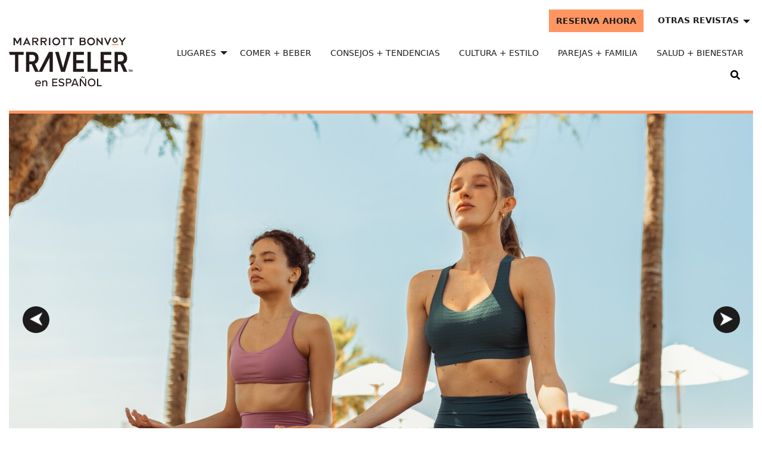

--- FILE ---
content_type: text/html; charset=UTF-8
request_url: https://traveler.marriott.com/es/?redirectFrom=cityexpress.com
body_size: 20899
content:
<!DOCTYPE html>
<html lang="es">
<head>
	<meta charset="utf-8"/>
	<meta name="theme-color" content="#ff9662"/>
	<meta http-equiv="X-UA-Compatible" content="IE=edge"/><script type="text/javascript">(window.NREUM||(NREUM={})).init={ajax:{deny_list:["bam.nr-data.net"]},feature_flags:["soft_nav"]};(window.NREUM||(NREUM={})).loader_config={licenseKey:"a335344df3",applicationID:"107386879",browserID:"357842441"};;/*! For license information please see nr-loader-rum-1.308.0.min.js.LICENSE.txt */
(()=>{var e,t,r={163:(e,t,r)=>{"use strict";r.d(t,{j:()=>E});var n=r(384),i=r(1741);var a=r(2555);r(860).K7.genericEvents;const s="experimental.resources",o="register",c=e=>{if(!e||"string"!=typeof e)return!1;try{document.createDocumentFragment().querySelector(e)}catch{return!1}return!0};var d=r(2614),u=r(944),l=r(8122);const f="[data-nr-mask]",g=e=>(0,l.a)(e,(()=>{const e={feature_flags:[],experimental:{allow_registered_children:!1,resources:!1},mask_selector:"*",block_selector:"[data-nr-block]",mask_input_options:{color:!1,date:!1,"datetime-local":!1,email:!1,month:!1,number:!1,range:!1,search:!1,tel:!1,text:!1,time:!1,url:!1,week:!1,textarea:!1,select:!1,password:!0}};return{ajax:{deny_list:void 0,block_internal:!0,enabled:!0,autoStart:!0},api:{get allow_registered_children(){return e.feature_flags.includes(o)||e.experimental.allow_registered_children},set allow_registered_children(t){e.experimental.allow_registered_children=t},duplicate_registered_data:!1},browser_consent_mode:{enabled:!1},distributed_tracing:{enabled:void 0,exclude_newrelic_header:void 0,cors_use_newrelic_header:void 0,cors_use_tracecontext_headers:void 0,allowed_origins:void 0},get feature_flags(){return e.feature_flags},set feature_flags(t){e.feature_flags=t},generic_events:{enabled:!0,autoStart:!0},harvest:{interval:30},jserrors:{enabled:!0,autoStart:!0},logging:{enabled:!0,autoStart:!0},metrics:{enabled:!0,autoStart:!0},obfuscate:void 0,page_action:{enabled:!0},page_view_event:{enabled:!0,autoStart:!0},page_view_timing:{enabled:!0,autoStart:!0},performance:{capture_marks:!1,capture_measures:!1,capture_detail:!0,resources:{get enabled(){return e.feature_flags.includes(s)||e.experimental.resources},set enabled(t){e.experimental.resources=t},asset_types:[],first_party_domains:[],ignore_newrelic:!0}},privacy:{cookies_enabled:!0},proxy:{assets:void 0,beacon:void 0},session:{expiresMs:d.wk,inactiveMs:d.BB},session_replay:{autoStart:!0,enabled:!1,preload:!1,sampling_rate:10,error_sampling_rate:100,collect_fonts:!1,inline_images:!1,fix_stylesheets:!0,mask_all_inputs:!0,get mask_text_selector(){return e.mask_selector},set mask_text_selector(t){c(t)?e.mask_selector="".concat(t,",").concat(f):""===t||null===t?e.mask_selector=f:(0,u.R)(5,t)},get block_class(){return"nr-block"},get ignore_class(){return"nr-ignore"},get mask_text_class(){return"nr-mask"},get block_selector(){return e.block_selector},set block_selector(t){c(t)?e.block_selector+=",".concat(t):""!==t&&(0,u.R)(6,t)},get mask_input_options(){return e.mask_input_options},set mask_input_options(t){t&&"object"==typeof t?e.mask_input_options={...t,password:!0}:(0,u.R)(7,t)}},session_trace:{enabled:!0,autoStart:!0},soft_navigations:{enabled:!0,autoStart:!0},spa:{enabled:!0,autoStart:!0},ssl:void 0,user_actions:{enabled:!0,elementAttributes:["id","className","tagName","type"]}}})());var p=r(6154),m=r(9324);let h=0;const v={buildEnv:m.F3,distMethod:m.Xs,version:m.xv,originTime:p.WN},b={consented:!1},y={appMetadata:{},get consented(){return this.session?.state?.consent||b.consented},set consented(e){b.consented=e},customTransaction:void 0,denyList:void 0,disabled:!1,harvester:void 0,isolatedBacklog:!1,isRecording:!1,loaderType:void 0,maxBytes:3e4,obfuscator:void 0,onerror:void 0,ptid:void 0,releaseIds:{},session:void 0,timeKeeper:void 0,registeredEntities:[],jsAttributesMetadata:{bytes:0},get harvestCount(){return++h}},_=e=>{const t=(0,l.a)(e,y),r=Object.keys(v).reduce((e,t)=>(e[t]={value:v[t],writable:!1,configurable:!0,enumerable:!0},e),{});return Object.defineProperties(t,r)};var w=r(5701);const x=e=>{const t=e.startsWith("http");e+="/",r.p=t?e:"https://"+e};var R=r(7836),k=r(3241);const A={accountID:void 0,trustKey:void 0,agentID:void 0,licenseKey:void 0,applicationID:void 0,xpid:void 0},S=e=>(0,l.a)(e,A),T=new Set;function E(e,t={},r,s){let{init:o,info:c,loader_config:d,runtime:u={},exposed:l=!0}=t;if(!c){const e=(0,n.pV)();o=e.init,c=e.info,d=e.loader_config}e.init=g(o||{}),e.loader_config=S(d||{}),c.jsAttributes??={},p.bv&&(c.jsAttributes.isWorker=!0),e.info=(0,a.D)(c);const f=e.init,m=[c.beacon,c.errorBeacon];T.has(e.agentIdentifier)||(f.proxy.assets&&(x(f.proxy.assets),m.push(f.proxy.assets)),f.proxy.beacon&&m.push(f.proxy.beacon),e.beacons=[...m],function(e){const t=(0,n.pV)();Object.getOwnPropertyNames(i.W.prototype).forEach(r=>{const n=i.W.prototype[r];if("function"!=typeof n||"constructor"===n)return;let a=t[r];e[r]&&!1!==e.exposed&&"micro-agent"!==e.runtime?.loaderType&&(t[r]=(...t)=>{const n=e[r](...t);return a?a(...t):n})})}(e),(0,n.US)("activatedFeatures",w.B)),u.denyList=[...f.ajax.deny_list||[],...f.ajax.block_internal?m:[]],u.ptid=e.agentIdentifier,u.loaderType=r,e.runtime=_(u),T.has(e.agentIdentifier)||(e.ee=R.ee.get(e.agentIdentifier),e.exposed=l,(0,k.W)({agentIdentifier:e.agentIdentifier,drained:!!w.B?.[e.agentIdentifier],type:"lifecycle",name:"initialize",feature:void 0,data:e.config})),T.add(e.agentIdentifier)}},384:(e,t,r)=>{"use strict";r.d(t,{NT:()=>s,US:()=>u,Zm:()=>o,bQ:()=>d,dV:()=>c,pV:()=>l});var n=r(6154),i=r(1863),a=r(1910);const s={beacon:"bam.nr-data.net",errorBeacon:"bam.nr-data.net"};function o(){return n.gm.NREUM||(n.gm.NREUM={}),void 0===n.gm.newrelic&&(n.gm.newrelic=n.gm.NREUM),n.gm.NREUM}function c(){let e=o();return e.o||(e.o={ST:n.gm.setTimeout,SI:n.gm.setImmediate||n.gm.setInterval,CT:n.gm.clearTimeout,XHR:n.gm.XMLHttpRequest,REQ:n.gm.Request,EV:n.gm.Event,PR:n.gm.Promise,MO:n.gm.MutationObserver,FETCH:n.gm.fetch,WS:n.gm.WebSocket},(0,a.i)(...Object.values(e.o))),e}function d(e,t){let r=o();r.initializedAgents??={},t.initializedAt={ms:(0,i.t)(),date:new Date},r.initializedAgents[e]=t}function u(e,t){o()[e]=t}function l(){return function(){let e=o();const t=e.info||{};e.info={beacon:s.beacon,errorBeacon:s.errorBeacon,...t}}(),function(){let e=o();const t=e.init||{};e.init={...t}}(),c(),function(){let e=o();const t=e.loader_config||{};e.loader_config={...t}}(),o()}},782:(e,t,r)=>{"use strict";r.d(t,{T:()=>n});const n=r(860).K7.pageViewTiming},860:(e,t,r)=>{"use strict";r.d(t,{$J:()=>u,K7:()=>c,P3:()=>d,XX:()=>i,Yy:()=>o,df:()=>a,qY:()=>n,v4:()=>s});const n="events",i="jserrors",a="browser/blobs",s="rum",o="browser/logs",c={ajax:"ajax",genericEvents:"generic_events",jserrors:i,logging:"logging",metrics:"metrics",pageAction:"page_action",pageViewEvent:"page_view_event",pageViewTiming:"page_view_timing",sessionReplay:"session_replay",sessionTrace:"session_trace",softNav:"soft_navigations",spa:"spa"},d={[c.pageViewEvent]:1,[c.pageViewTiming]:2,[c.metrics]:3,[c.jserrors]:4,[c.spa]:5,[c.ajax]:6,[c.sessionTrace]:7,[c.softNav]:8,[c.sessionReplay]:9,[c.logging]:10,[c.genericEvents]:11},u={[c.pageViewEvent]:s,[c.pageViewTiming]:n,[c.ajax]:n,[c.spa]:n,[c.softNav]:n,[c.metrics]:i,[c.jserrors]:i,[c.sessionTrace]:a,[c.sessionReplay]:a,[c.logging]:o,[c.genericEvents]:"ins"}},944:(e,t,r)=>{"use strict";r.d(t,{R:()=>i});var n=r(3241);function i(e,t){"function"==typeof console.debug&&(console.debug("New Relic Warning: https://github.com/newrelic/newrelic-browser-agent/blob/main/docs/warning-codes.md#".concat(e),t),(0,n.W)({agentIdentifier:null,drained:null,type:"data",name:"warn",feature:"warn",data:{code:e,secondary:t}}))}},1687:(e,t,r)=>{"use strict";r.d(t,{Ak:()=>d,Ze:()=>f,x3:()=>u});var n=r(3241),i=r(7836),a=r(3606),s=r(860),o=r(2646);const c={};function d(e,t){const r={staged:!1,priority:s.P3[t]||0};l(e),c[e].get(t)||c[e].set(t,r)}function u(e,t){e&&c[e]&&(c[e].get(t)&&c[e].delete(t),p(e,t,!1),c[e].size&&g(e))}function l(e){if(!e)throw new Error("agentIdentifier required");c[e]||(c[e]=new Map)}function f(e="",t="feature",r=!1){if(l(e),!e||!c[e].get(t)||r)return p(e,t);c[e].get(t).staged=!0,g(e)}function g(e){const t=Array.from(c[e]);t.every(([e,t])=>t.staged)&&(t.sort((e,t)=>e[1].priority-t[1].priority),t.forEach(([t])=>{c[e].delete(t),p(e,t)}))}function p(e,t,r=!0){const s=e?i.ee.get(e):i.ee,c=a.i.handlers;if(!s.aborted&&s.backlog&&c){if((0,n.W)({agentIdentifier:e,type:"lifecycle",name:"drain",feature:t}),r){const e=s.backlog[t],r=c[t];if(r){for(let t=0;e&&t<e.length;++t)m(e[t],r);Object.entries(r).forEach(([e,t])=>{Object.values(t||{}).forEach(t=>{t[0]?.on&&t[0]?.context()instanceof o.y&&t[0].on(e,t[1])})})}}s.isolatedBacklog||delete c[t],s.backlog[t]=null,s.emit("drain-"+t,[])}}function m(e,t){var r=e[1];Object.values(t[r]||{}).forEach(t=>{var r=e[0];if(t[0]===r){var n=t[1],i=e[3],a=e[2];n.apply(i,a)}})}},1738:(e,t,r)=>{"use strict";r.d(t,{U:()=>g,Y:()=>f});var n=r(3241),i=r(9908),a=r(1863),s=r(944),o=r(5701),c=r(3969),d=r(8362),u=r(860),l=r(4261);function f(e,t,r,a){const f=a||r;!f||f[e]&&f[e]!==d.d.prototype[e]||(f[e]=function(){(0,i.p)(c.xV,["API/"+e+"/called"],void 0,u.K7.metrics,r.ee),(0,n.W)({agentIdentifier:r.agentIdentifier,drained:!!o.B?.[r.agentIdentifier],type:"data",name:"api",feature:l.Pl+e,data:{}});try{return t.apply(this,arguments)}catch(e){(0,s.R)(23,e)}})}function g(e,t,r,n,s){const o=e.info;null===r?delete o.jsAttributes[t]:o.jsAttributes[t]=r,(s||null===r)&&(0,i.p)(l.Pl+n,[(0,a.t)(),t,r],void 0,"session",e.ee)}},1741:(e,t,r)=>{"use strict";r.d(t,{W:()=>a});var n=r(944),i=r(4261);class a{#e(e,...t){if(this[e]!==a.prototype[e])return this[e](...t);(0,n.R)(35,e)}addPageAction(e,t){return this.#e(i.hG,e,t)}register(e){return this.#e(i.eY,e)}recordCustomEvent(e,t){return this.#e(i.fF,e,t)}setPageViewName(e,t){return this.#e(i.Fw,e,t)}setCustomAttribute(e,t,r){return this.#e(i.cD,e,t,r)}noticeError(e,t){return this.#e(i.o5,e,t)}setUserId(e,t=!1){return this.#e(i.Dl,e,t)}setApplicationVersion(e){return this.#e(i.nb,e)}setErrorHandler(e){return this.#e(i.bt,e)}addRelease(e,t){return this.#e(i.k6,e,t)}log(e,t){return this.#e(i.$9,e,t)}start(){return this.#e(i.d3)}finished(e){return this.#e(i.BL,e)}recordReplay(){return this.#e(i.CH)}pauseReplay(){return this.#e(i.Tb)}addToTrace(e){return this.#e(i.U2,e)}setCurrentRouteName(e){return this.#e(i.PA,e)}interaction(e){return this.#e(i.dT,e)}wrapLogger(e,t,r){return this.#e(i.Wb,e,t,r)}measure(e,t){return this.#e(i.V1,e,t)}consent(e){return this.#e(i.Pv,e)}}},1863:(e,t,r)=>{"use strict";function n(){return Math.floor(performance.now())}r.d(t,{t:()=>n})},1910:(e,t,r)=>{"use strict";r.d(t,{i:()=>a});var n=r(944);const i=new Map;function a(...e){return e.every(e=>{if(i.has(e))return i.get(e);const t="function"==typeof e?e.toString():"",r=t.includes("[native code]"),a=t.includes("nrWrapper");return r||a||(0,n.R)(64,e?.name||t),i.set(e,r),r})}},2555:(e,t,r)=>{"use strict";r.d(t,{D:()=>o,f:()=>s});var n=r(384),i=r(8122);const a={beacon:n.NT.beacon,errorBeacon:n.NT.errorBeacon,licenseKey:void 0,applicationID:void 0,sa:void 0,queueTime:void 0,applicationTime:void 0,ttGuid:void 0,user:void 0,account:void 0,product:void 0,extra:void 0,jsAttributes:{},userAttributes:void 0,atts:void 0,transactionName:void 0,tNamePlain:void 0};function s(e){try{return!!e.licenseKey&&!!e.errorBeacon&&!!e.applicationID}catch(e){return!1}}const o=e=>(0,i.a)(e,a)},2614:(e,t,r)=>{"use strict";r.d(t,{BB:()=>s,H3:()=>n,g:()=>d,iL:()=>c,tS:()=>o,uh:()=>i,wk:()=>a});const n="NRBA",i="SESSION",a=144e5,s=18e5,o={STARTED:"session-started",PAUSE:"session-pause",RESET:"session-reset",RESUME:"session-resume",UPDATE:"session-update"},c={SAME_TAB:"same-tab",CROSS_TAB:"cross-tab"},d={OFF:0,FULL:1,ERROR:2}},2646:(e,t,r)=>{"use strict";r.d(t,{y:()=>n});class n{constructor(e){this.contextId=e}}},2843:(e,t,r)=>{"use strict";r.d(t,{G:()=>a,u:()=>i});var n=r(3878);function i(e,t=!1,r,i){(0,n.DD)("visibilitychange",function(){if(t)return void("hidden"===document.visibilityState&&e());e(document.visibilityState)},r,i)}function a(e,t,r){(0,n.sp)("pagehide",e,t,r)}},3241:(e,t,r)=>{"use strict";r.d(t,{W:()=>a});var n=r(6154);const i="newrelic";function a(e={}){try{n.gm.dispatchEvent(new CustomEvent(i,{detail:e}))}catch(e){}}},3606:(e,t,r)=>{"use strict";r.d(t,{i:()=>a});var n=r(9908);a.on=s;var i=a.handlers={};function a(e,t,r,a){s(a||n.d,i,e,t,r)}function s(e,t,r,i,a){a||(a="feature"),e||(e=n.d);var s=t[a]=t[a]||{};(s[r]=s[r]||[]).push([e,i])}},3878:(e,t,r)=>{"use strict";function n(e,t){return{capture:e,passive:!1,signal:t}}function i(e,t,r=!1,i){window.addEventListener(e,t,n(r,i))}function a(e,t,r=!1,i){document.addEventListener(e,t,n(r,i))}r.d(t,{DD:()=>a,jT:()=>n,sp:()=>i})},3969:(e,t,r)=>{"use strict";r.d(t,{TZ:()=>n,XG:()=>o,rs:()=>i,xV:()=>s,z_:()=>a});const n=r(860).K7.metrics,i="sm",a="cm",s="storeSupportabilityMetrics",o="storeEventMetrics"},4234:(e,t,r)=>{"use strict";r.d(t,{W:()=>a});var n=r(7836),i=r(1687);class a{constructor(e,t){this.agentIdentifier=e,this.ee=n.ee.get(e),this.featureName=t,this.blocked=!1}deregisterDrain(){(0,i.x3)(this.agentIdentifier,this.featureName)}}},4261:(e,t,r)=>{"use strict";r.d(t,{$9:()=>d,BL:()=>o,CH:()=>g,Dl:()=>_,Fw:()=>y,PA:()=>h,Pl:()=>n,Pv:()=>k,Tb:()=>l,U2:()=>a,V1:()=>R,Wb:()=>x,bt:()=>b,cD:()=>v,d3:()=>w,dT:()=>c,eY:()=>p,fF:()=>f,hG:()=>i,k6:()=>s,nb:()=>m,o5:()=>u});const n="api-",i="addPageAction",a="addToTrace",s="addRelease",o="finished",c="interaction",d="log",u="noticeError",l="pauseReplay",f="recordCustomEvent",g="recordReplay",p="register",m="setApplicationVersion",h="setCurrentRouteName",v="setCustomAttribute",b="setErrorHandler",y="setPageViewName",_="setUserId",w="start",x="wrapLogger",R="measure",k="consent"},5289:(e,t,r)=>{"use strict";r.d(t,{GG:()=>s,Qr:()=>c,sB:()=>o});var n=r(3878),i=r(6389);function a(){return"undefined"==typeof document||"complete"===document.readyState}function s(e,t){if(a())return e();const r=(0,i.J)(e),s=setInterval(()=>{a()&&(clearInterval(s),r())},500);(0,n.sp)("load",r,t)}function o(e){if(a())return e();(0,n.DD)("DOMContentLoaded",e)}function c(e){if(a())return e();(0,n.sp)("popstate",e)}},5607:(e,t,r)=>{"use strict";r.d(t,{W:()=>n});const n=(0,r(9566).bz)()},5701:(e,t,r)=>{"use strict";r.d(t,{B:()=>a,t:()=>s});var n=r(3241);const i=new Set,a={};function s(e,t){const r=t.agentIdentifier;a[r]??={},e&&"object"==typeof e&&(i.has(r)||(t.ee.emit("rumresp",[e]),a[r]=e,i.add(r),(0,n.W)({agentIdentifier:r,loaded:!0,drained:!0,type:"lifecycle",name:"load",feature:void 0,data:e})))}},6154:(e,t,r)=>{"use strict";r.d(t,{OF:()=>c,RI:()=>i,WN:()=>u,bv:()=>a,eN:()=>l,gm:()=>s,mw:()=>o,sb:()=>d});var n=r(1863);const i="undefined"!=typeof window&&!!window.document,a="undefined"!=typeof WorkerGlobalScope&&("undefined"!=typeof self&&self instanceof WorkerGlobalScope&&self.navigator instanceof WorkerNavigator||"undefined"!=typeof globalThis&&globalThis instanceof WorkerGlobalScope&&globalThis.navigator instanceof WorkerNavigator),s=i?window:"undefined"!=typeof WorkerGlobalScope&&("undefined"!=typeof self&&self instanceof WorkerGlobalScope&&self||"undefined"!=typeof globalThis&&globalThis instanceof WorkerGlobalScope&&globalThis),o=Boolean("hidden"===s?.document?.visibilityState),c=/iPad|iPhone|iPod/.test(s.navigator?.userAgent),d=c&&"undefined"==typeof SharedWorker,u=((()=>{const e=s.navigator?.userAgent?.match(/Firefox[/\s](\d+\.\d+)/);Array.isArray(e)&&e.length>=2&&e[1]})(),Date.now()-(0,n.t)()),l=()=>"undefined"!=typeof PerformanceNavigationTiming&&s?.performance?.getEntriesByType("navigation")?.[0]?.responseStart},6389:(e,t,r)=>{"use strict";function n(e,t=500,r={}){const n=r?.leading||!1;let i;return(...r)=>{n&&void 0===i&&(e.apply(this,r),i=setTimeout(()=>{i=clearTimeout(i)},t)),n||(clearTimeout(i),i=setTimeout(()=>{e.apply(this,r)},t))}}function i(e){let t=!1;return(...r)=>{t||(t=!0,e.apply(this,r))}}r.d(t,{J:()=>i,s:()=>n})},6630:(e,t,r)=>{"use strict";r.d(t,{T:()=>n});const n=r(860).K7.pageViewEvent},7699:(e,t,r)=>{"use strict";r.d(t,{It:()=>a,KC:()=>o,No:()=>i,qh:()=>s});var n=r(860);const i=16e3,a=1e6,s="SESSION_ERROR",o={[n.K7.logging]:!0,[n.K7.genericEvents]:!1,[n.K7.jserrors]:!1,[n.K7.ajax]:!1}},7836:(e,t,r)=>{"use strict";r.d(t,{P:()=>o,ee:()=>c});var n=r(384),i=r(8990),a=r(2646),s=r(5607);const o="nr@context:".concat(s.W),c=function e(t,r){var n={},s={},u={},l=!1;try{l=16===r.length&&d.initializedAgents?.[r]?.runtime.isolatedBacklog}catch(e){}var f={on:p,addEventListener:p,removeEventListener:function(e,t){var r=n[e];if(!r)return;for(var i=0;i<r.length;i++)r[i]===t&&r.splice(i,1)},emit:function(e,r,n,i,a){!1!==a&&(a=!0);if(c.aborted&&!i)return;t&&a&&t.emit(e,r,n);var o=g(n);m(e).forEach(e=>{e.apply(o,r)});var d=v()[s[e]];d&&d.push([f,e,r,o]);return o},get:h,listeners:m,context:g,buffer:function(e,t){const r=v();if(t=t||"feature",f.aborted)return;Object.entries(e||{}).forEach(([e,n])=>{s[n]=t,t in r||(r[t]=[])})},abort:function(){f._aborted=!0,Object.keys(f.backlog).forEach(e=>{delete f.backlog[e]})},isBuffering:function(e){return!!v()[s[e]]},debugId:r,backlog:l?{}:t&&"object"==typeof t.backlog?t.backlog:{},isolatedBacklog:l};return Object.defineProperty(f,"aborted",{get:()=>{let e=f._aborted||!1;return e||(t&&(e=t.aborted),e)}}),f;function g(e){return e&&e instanceof a.y?e:e?(0,i.I)(e,o,()=>new a.y(o)):new a.y(o)}function p(e,t){n[e]=m(e).concat(t)}function m(e){return n[e]||[]}function h(t){return u[t]=u[t]||e(f,t)}function v(){return f.backlog}}(void 0,"globalEE"),d=(0,n.Zm)();d.ee||(d.ee=c)},8122:(e,t,r)=>{"use strict";r.d(t,{a:()=>i});var n=r(944);function i(e,t){try{if(!e||"object"!=typeof e)return(0,n.R)(3);if(!t||"object"!=typeof t)return(0,n.R)(4);const r=Object.create(Object.getPrototypeOf(t),Object.getOwnPropertyDescriptors(t)),a=0===Object.keys(r).length?e:r;for(let s in a)if(void 0!==e[s])try{if(null===e[s]){r[s]=null;continue}Array.isArray(e[s])&&Array.isArray(t[s])?r[s]=Array.from(new Set([...e[s],...t[s]])):"object"==typeof e[s]&&"object"==typeof t[s]?r[s]=i(e[s],t[s]):r[s]=e[s]}catch(e){r[s]||(0,n.R)(1,e)}return r}catch(e){(0,n.R)(2,e)}}},8362:(e,t,r)=>{"use strict";r.d(t,{d:()=>a});var n=r(9566),i=r(1741);class a extends i.W{agentIdentifier=(0,n.LA)(16)}},8374:(e,t,r)=>{r.nc=(()=>{try{return document?.currentScript?.nonce}catch(e){}return""})()},8990:(e,t,r)=>{"use strict";r.d(t,{I:()=>i});var n=Object.prototype.hasOwnProperty;function i(e,t,r){if(n.call(e,t))return e[t];var i=r();if(Object.defineProperty&&Object.keys)try{return Object.defineProperty(e,t,{value:i,writable:!0,enumerable:!1}),i}catch(e){}return e[t]=i,i}},9324:(e,t,r)=>{"use strict";r.d(t,{F3:()=>i,Xs:()=>a,xv:()=>n});const n="1.308.0",i="PROD",a="CDN"},9566:(e,t,r)=>{"use strict";r.d(t,{LA:()=>o,bz:()=>s});var n=r(6154);const i="xxxxxxxx-xxxx-4xxx-yxxx-xxxxxxxxxxxx";function a(e,t){return e?15&e[t]:16*Math.random()|0}function s(){const e=n.gm?.crypto||n.gm?.msCrypto;let t,r=0;return e&&e.getRandomValues&&(t=e.getRandomValues(new Uint8Array(30))),i.split("").map(e=>"x"===e?a(t,r++).toString(16):"y"===e?(3&a()|8).toString(16):e).join("")}function o(e){const t=n.gm?.crypto||n.gm?.msCrypto;let r,i=0;t&&t.getRandomValues&&(r=t.getRandomValues(new Uint8Array(e)));const s=[];for(var o=0;o<e;o++)s.push(a(r,i++).toString(16));return s.join("")}},9908:(e,t,r)=>{"use strict";r.d(t,{d:()=>n,p:()=>i});var n=r(7836).ee.get("handle");function i(e,t,r,i,a){a?(a.buffer([e],i),a.emit(e,t,r)):(n.buffer([e],i),n.emit(e,t,r))}}},n={};function i(e){var t=n[e];if(void 0!==t)return t.exports;var a=n[e]={exports:{}};return r[e](a,a.exports,i),a.exports}i.m=r,i.d=(e,t)=>{for(var r in t)i.o(t,r)&&!i.o(e,r)&&Object.defineProperty(e,r,{enumerable:!0,get:t[r]})},i.f={},i.e=e=>Promise.all(Object.keys(i.f).reduce((t,r)=>(i.f[r](e,t),t),[])),i.u=e=>"nr-rum-1.308.0.min.js",i.o=(e,t)=>Object.prototype.hasOwnProperty.call(e,t),e={},t="NRBA-1.308.0.PROD:",i.l=(r,n,a,s)=>{if(e[r])e[r].push(n);else{var o,c;if(void 0!==a)for(var d=document.getElementsByTagName("script"),u=0;u<d.length;u++){var l=d[u];if(l.getAttribute("src")==r||l.getAttribute("data-webpack")==t+a){o=l;break}}if(!o){c=!0;var f={296:"sha512-+MIMDsOcckGXa1EdWHqFNv7P+JUkd5kQwCBr3KE6uCvnsBNUrdSt4a/3/L4j4TxtnaMNjHpza2/erNQbpacJQA=="};(o=document.createElement("script")).charset="utf-8",i.nc&&o.setAttribute("nonce",i.nc),o.setAttribute("data-webpack",t+a),o.src=r,0!==o.src.indexOf(window.location.origin+"/")&&(o.crossOrigin="anonymous"),f[s]&&(o.integrity=f[s])}e[r]=[n];var g=(t,n)=>{o.onerror=o.onload=null,clearTimeout(p);var i=e[r];if(delete e[r],o.parentNode&&o.parentNode.removeChild(o),i&&i.forEach(e=>e(n)),t)return t(n)},p=setTimeout(g.bind(null,void 0,{type:"timeout",target:o}),12e4);o.onerror=g.bind(null,o.onerror),o.onload=g.bind(null,o.onload),c&&document.head.appendChild(o)}},i.r=e=>{"undefined"!=typeof Symbol&&Symbol.toStringTag&&Object.defineProperty(e,Symbol.toStringTag,{value:"Module"}),Object.defineProperty(e,"__esModule",{value:!0})},i.p="https://js-agent.newrelic.com/",(()=>{var e={374:0,840:0};i.f.j=(t,r)=>{var n=i.o(e,t)?e[t]:void 0;if(0!==n)if(n)r.push(n[2]);else{var a=new Promise((r,i)=>n=e[t]=[r,i]);r.push(n[2]=a);var s=i.p+i.u(t),o=new Error;i.l(s,r=>{if(i.o(e,t)&&(0!==(n=e[t])&&(e[t]=void 0),n)){var a=r&&("load"===r.type?"missing":r.type),s=r&&r.target&&r.target.src;o.message="Loading chunk "+t+" failed: ("+a+": "+s+")",o.name="ChunkLoadError",o.type=a,o.request=s,n[1](o)}},"chunk-"+t,t)}};var t=(t,r)=>{var n,a,[s,o,c]=r,d=0;if(s.some(t=>0!==e[t])){for(n in o)i.o(o,n)&&(i.m[n]=o[n]);if(c)c(i)}for(t&&t(r);d<s.length;d++)a=s[d],i.o(e,a)&&e[a]&&e[a][0](),e[a]=0},r=self["webpackChunk:NRBA-1.308.0.PROD"]=self["webpackChunk:NRBA-1.308.0.PROD"]||[];r.forEach(t.bind(null,0)),r.push=t.bind(null,r.push.bind(r))})(),(()=>{"use strict";i(8374);var e=i(8362),t=i(860);const r=Object.values(t.K7);var n=i(163);var a=i(9908),s=i(1863),o=i(4261),c=i(1738);var d=i(1687),u=i(4234),l=i(5289),f=i(6154),g=i(944),p=i(384);const m=e=>f.RI&&!0===e?.privacy.cookies_enabled;function h(e){return!!(0,p.dV)().o.MO&&m(e)&&!0===e?.session_trace.enabled}var v=i(6389),b=i(7699);class y extends u.W{constructor(e,t){super(e.agentIdentifier,t),this.agentRef=e,this.abortHandler=void 0,this.featAggregate=void 0,this.loadedSuccessfully=void 0,this.onAggregateImported=new Promise(e=>{this.loadedSuccessfully=e}),this.deferred=Promise.resolve(),!1===e.init[this.featureName].autoStart?this.deferred=new Promise((t,r)=>{this.ee.on("manual-start-all",(0,v.J)(()=>{(0,d.Ak)(e.agentIdentifier,this.featureName),t()}))}):(0,d.Ak)(e.agentIdentifier,t)}importAggregator(e,t,r={}){if(this.featAggregate)return;const n=async()=>{let n;await this.deferred;try{if(m(e.init)){const{setupAgentSession:t}=await i.e(296).then(i.bind(i,3305));n=t(e)}}catch(e){(0,g.R)(20,e),this.ee.emit("internal-error",[e]),(0,a.p)(b.qh,[e],void 0,this.featureName,this.ee)}try{if(!this.#t(this.featureName,n,e.init))return(0,d.Ze)(this.agentIdentifier,this.featureName),void this.loadedSuccessfully(!1);const{Aggregate:i}=await t();this.featAggregate=new i(e,r),e.runtime.harvester.initializedAggregates.push(this.featAggregate),this.loadedSuccessfully(!0)}catch(e){(0,g.R)(34,e),this.abortHandler?.(),(0,d.Ze)(this.agentIdentifier,this.featureName,!0),this.loadedSuccessfully(!1),this.ee&&this.ee.abort()}};f.RI?(0,l.GG)(()=>n(),!0):n()}#t(e,r,n){if(this.blocked)return!1;switch(e){case t.K7.sessionReplay:return h(n)&&!!r;case t.K7.sessionTrace:return!!r;default:return!0}}}var _=i(6630),w=i(2614),x=i(3241);class R extends y{static featureName=_.T;constructor(e){var t;super(e,_.T),this.setupInspectionEvents(e.agentIdentifier),t=e,(0,c.Y)(o.Fw,function(e,r){"string"==typeof e&&("/"!==e.charAt(0)&&(e="/"+e),t.runtime.customTransaction=(r||"http://custom.transaction")+e,(0,a.p)(o.Pl+o.Fw,[(0,s.t)()],void 0,void 0,t.ee))},t),this.importAggregator(e,()=>i.e(296).then(i.bind(i,3943)))}setupInspectionEvents(e){const t=(t,r)=>{t&&(0,x.W)({agentIdentifier:e,timeStamp:t.timeStamp,loaded:"complete"===t.target.readyState,type:"window",name:r,data:t.target.location+""})};(0,l.sB)(e=>{t(e,"DOMContentLoaded")}),(0,l.GG)(e=>{t(e,"load")}),(0,l.Qr)(e=>{t(e,"navigate")}),this.ee.on(w.tS.UPDATE,(t,r)=>{(0,x.W)({agentIdentifier:e,type:"lifecycle",name:"session",data:r})})}}class k extends e.d{constructor(e){var t;(super(),f.gm)?(this.features={},(0,p.bQ)(this.agentIdentifier,this),this.desiredFeatures=new Set(e.features||[]),this.desiredFeatures.add(R),(0,n.j)(this,e,e.loaderType||"agent"),t=this,(0,c.Y)(o.cD,function(e,r,n=!1){if("string"==typeof e){if(["string","number","boolean"].includes(typeof r)||null===r)return(0,c.U)(t,e,r,o.cD,n);(0,g.R)(40,typeof r)}else(0,g.R)(39,typeof e)},t),function(e){(0,c.Y)(o.Dl,function(t,r=!1){if("string"!=typeof t&&null!==t)return void(0,g.R)(41,typeof t);const n=e.info.jsAttributes["enduser.id"];r&&null!=n&&n!==t?(0,a.p)(o.Pl+"setUserIdAndResetSession",[t],void 0,"session",e.ee):(0,c.U)(e,"enduser.id",t,o.Dl,!0)},e)}(this),function(e){(0,c.Y)(o.nb,function(t){if("string"==typeof t||null===t)return(0,c.U)(e,"application.version",t,o.nb,!1);(0,g.R)(42,typeof t)},e)}(this),function(e){(0,c.Y)(o.d3,function(){e.ee.emit("manual-start-all")},e)}(this),function(e){(0,c.Y)(o.Pv,function(t=!0){if("boolean"==typeof t){if((0,a.p)(o.Pl+o.Pv,[t],void 0,"session",e.ee),e.runtime.consented=t,t){const t=e.features.page_view_event;t.onAggregateImported.then(e=>{const r=t.featAggregate;e&&!r.sentRum&&r.sendRum()})}}else(0,g.R)(65,typeof t)},e)}(this),this.run()):(0,g.R)(21)}get config(){return{info:this.info,init:this.init,loader_config:this.loader_config,runtime:this.runtime}}get api(){return this}run(){try{const e=function(e){const t={};return r.forEach(r=>{t[r]=!!e[r]?.enabled}),t}(this.init),n=[...this.desiredFeatures];n.sort((e,r)=>t.P3[e.featureName]-t.P3[r.featureName]),n.forEach(r=>{if(!e[r.featureName]&&r.featureName!==t.K7.pageViewEvent)return;if(r.featureName===t.K7.spa)return void(0,g.R)(67);const n=function(e){switch(e){case t.K7.ajax:return[t.K7.jserrors];case t.K7.sessionTrace:return[t.K7.ajax,t.K7.pageViewEvent];case t.K7.sessionReplay:return[t.K7.sessionTrace];case t.K7.pageViewTiming:return[t.K7.pageViewEvent];default:return[]}}(r.featureName).filter(e=>!(e in this.features));n.length>0&&(0,g.R)(36,{targetFeature:r.featureName,missingDependencies:n}),this.features[r.featureName]=new r(this)})}catch(e){(0,g.R)(22,e);for(const e in this.features)this.features[e].abortHandler?.();const t=(0,p.Zm)();delete t.initializedAgents[this.agentIdentifier]?.features,delete this.sharedAggregator;return t.ee.get(this.agentIdentifier).abort(),!1}}}var A=i(2843),S=i(782);class T extends y{static featureName=S.T;constructor(e){super(e,S.T),f.RI&&((0,A.u)(()=>(0,a.p)("docHidden",[(0,s.t)()],void 0,S.T,this.ee),!0),(0,A.G)(()=>(0,a.p)("winPagehide",[(0,s.t)()],void 0,S.T,this.ee)),this.importAggregator(e,()=>i.e(296).then(i.bind(i,2117))))}}var E=i(3969);class I extends y{static featureName=E.TZ;constructor(e){super(e,E.TZ),f.RI&&document.addEventListener("securitypolicyviolation",e=>{(0,a.p)(E.xV,["Generic/CSPViolation/Detected"],void 0,this.featureName,this.ee)}),this.importAggregator(e,()=>i.e(296).then(i.bind(i,9623)))}}new k({features:[R,T,I],loaderType:"lite"})})()})();</script>
	<meta http-equiv="x-dns-prefetch-control" content="on"/>
	<meta property="fb:pages" content="1689403231298627"/>
	<meta property="fb:app_id" content="185825508560063"/>
	<meta name="pocket-site-verification" content="04ff0de4253373dd9a9c331e2479a4"/>
	<meta name="viewport" content="width=device-width, initial-scale=1"/>

	<link rel="apple-touch-icon" href="">
	<link rel="apple-touch-icon" href="">
	<link rel="shortcut icon" href="">
	<meta name="apple-mobile-web-app-title" content="Marriott Bonvoy Traveler en Español"/>
	<link rel="manifest" href="https://traveler.marriott.com/es/manifest.json" />

		<script>(function(w,d,s,l,i){w[l]=w[l]||[];w[l].push({'gtm.start':
				new Date().getTime(),event:'gtm.js'});var f=d.getElementsByTagName(s)[0],
			j=d.createElement(s),dl=l!=='dataLayer'?'&l='+l:'';j.async=true;j.src=
			'https://www.googletagmanager.com/gtm.js?id='+i+dl;f.parentNode.insertBefore(j,f);
		})(window,document,'script','GTMdataLayer','GTM-M9KHGNL');</script>
		<meta name='robots' content='index, follow, max-image-preview:large, max-snippet:-1, max-video-preview:-1' />
	<style>img:is([sizes="auto" i], [sizes^="auto," i]) { contain-intrinsic-size: 3000px 1500px }</style>
	
	<!-- This site is optimized with the Yoast SEO Premium plugin v24.5 (Yoast SEO v24.5) - https://yoast.com/wordpress/plugins/seo/ -->
	<title>Consejos de Viaje | Marriott Bonvoy Traveler en Español</title>
	<meta name="description" content="Planifica tus viajes con consejos e inspiración de Marriott Bonvoy Traveler. Permítenos ser tu guía de viaje para que experimentes ciudades como un lugareño." />
	<link rel="canonical" href="https://traveler.marriott.com/es/" />
	<meta property="og:locale" content="es_ES" />
	<meta property="og:type" content="website" />
	<meta property="og:title" content="Home" />
	<meta property="og:url" content="https://traveler.marriott.com/es/" />
	<meta property="og:site_name" content="Marriott Bonvoy Traveler en Español" />
	<meta property="article:publisher" content="https://www.facebook.com/MarriottBonvoyLatAm" />
	<meta property="article:modified_time" content="2025-04-28T14:22:53+00:00" />
	<meta property="og:image" content="https://traveler.marriott.com/es/wp-content/uploads/sites/2/2019/02/GI_507724738_HotAirBalloonNite_1920x1080.jpg" />
	<meta property="og:image:width" content="1920" />
	<meta property="og:image:height" content="1080" />
	<meta property="og:image:type" content="image/jpeg" />
	<meta name="twitter:card" content="summary_large_image" />
	<meta name="twitter:site" content="@mbonvoytraveler" />
	<script type="application/ld+json" class="yoast-schema-graph">{"@context":"https://schema.org","@graph":[{"@type":"WebPage","@id":"https://traveler.marriott.com/es/","url":"https://traveler.marriott.com/es/","name":"Consejos de Viaje | Marriott Bonvoy Traveler en Español","isPartOf":{"@id":"https://traveler.marriott.com/es/#website"},"about":{"@id":"https://traveler.marriott.com/es/#organization"},"datePublished":"2015-01-12T22:27:39+00:00","dateModified":"2025-04-28T14:22:53+00:00","description":"Planifica tus viajes con consejos e inspiración de Marriott Bonvoy Traveler. Permítenos ser tu guía de viaje para que experimentes ciudades como un lugareño.","breadcrumb":{"@id":"https://traveler.marriott.com/es/#breadcrumb"},"inLanguage":"es","potentialAction":[{"@type":"ReadAction","target":["https://traveler.marriott.com/es/"]}]},{"@type":"BreadcrumbList","@id":"https://traveler.marriott.com/es/#breadcrumb","itemListElement":[{"@type":"ListItem","position":1,"name":"Home"}]},{"@type":"WebSite","@id":"https://traveler.marriott.com/es/#website","url":"https://traveler.marriott.com/es/","name":"Marriott Bonvoy Traveler en Español","description":"Planifica tus viajes con consejos e inspiración de Marriott Bonvoy Traveler. Permítenos ser tu guía de viaje para que experimentes ciudades como un lugareño.","publisher":{"@id":"https://traveler.marriott.com/es/#organization"},"potentialAction":[{"@type":"SearchAction","target":{"@type":"EntryPoint","urlTemplate":"https://traveler.marriott.com/search/?s={search_term_string}"},"query-input":{"@type":"PropertyValueSpecification","valueRequired":true,"valueName":"search_term_string"}}],"inLanguage":"es"},{"@type":"Organization","@id":"https://traveler.marriott.com/es/#organization","name":"Marriott Bonvoy Traveler en Español","url":"https://traveler.marriott.com/es/","logo":{"@type":"ImageObject","inLanguage":"es","@id":"https://traveler.marriott.com/es/#/schema/logo/image/","url":"https://traveler.marriott.com/es/wp-content/uploads/sites/2/2019/02/logo-es.png","contentUrl":"https://traveler.marriott.com/es/wp-content/uploads/sites/2/2019/02/logo-es.png","width":416,"height":172,"caption":"Marriott Bonvoy Traveler en Español"},"image":{"@id":"https://traveler.marriott.com/es/#/schema/logo/image/"},"sameAs":["https://www.facebook.com/MarriottBonvoyLatAm","https://x.com/mbonvoytraveler","https://www.instagram.com/marriottbonvoy/","https://www.pinterest.com/marriottbonvoytraveler/","https://www.youtube.com/channel/UCpDtA9d5Z8SsNEnsVgwq9LA"]}]}</script>
	<!-- / Yoast SEO Premium plugin. -->


<link rel="alternate" type="application/rss+xml" title="Marriott Bonvoy Traveler en Español &raquo; Comentario Home del feed" href="https://traveler.marriott.com/es/home/feed/" />
<link rel='stylesheet' id='wp-block-library-css' href='https://traveler.marriott.com/es/wp-includes/css/dist/block-library/style.min.css?ver=6.7.1' type='text/css' media='all' />
<style id='classic-theme-styles-inline-css' type='text/css'>
/*! This file is auto-generated */
.wp-block-button__link{color:#fff;background-color:#32373c;border-radius:9999px;box-shadow:none;text-decoration:none;padding:calc(.667em + 2px) calc(1.333em + 2px);font-size:1.125em}.wp-block-file__button{background:#32373c;color:#fff;text-decoration:none}
</style>
<style id='global-styles-inline-css' type='text/css'>
:root{--wp--preset--aspect-ratio--square: 1;--wp--preset--aspect-ratio--4-3: 4/3;--wp--preset--aspect-ratio--3-4: 3/4;--wp--preset--aspect-ratio--3-2: 3/2;--wp--preset--aspect-ratio--2-3: 2/3;--wp--preset--aspect-ratio--16-9: 16/9;--wp--preset--aspect-ratio--9-16: 9/16;--wp--preset--color--black: #000000;--wp--preset--color--cyan-bluish-gray: #abb8c3;--wp--preset--color--white: #ffffff;--wp--preset--color--pale-pink: #f78da7;--wp--preset--color--vivid-red: #cf2e2e;--wp--preset--color--luminous-vivid-orange: #ff6900;--wp--preset--color--luminous-vivid-amber: #fcb900;--wp--preset--color--light-green-cyan: #7bdcb5;--wp--preset--color--vivid-green-cyan: #00d084;--wp--preset--color--pale-cyan-blue: #8ed1fc;--wp--preset--color--vivid-cyan-blue: #0693e3;--wp--preset--color--vivid-purple: #9b51e0;--wp--preset--gradient--vivid-cyan-blue-to-vivid-purple: linear-gradient(135deg,rgba(6,147,227,1) 0%,rgb(155,81,224) 100%);--wp--preset--gradient--light-green-cyan-to-vivid-green-cyan: linear-gradient(135deg,rgb(122,220,180) 0%,rgb(0,208,130) 100%);--wp--preset--gradient--luminous-vivid-amber-to-luminous-vivid-orange: linear-gradient(135deg,rgba(252,185,0,1) 0%,rgba(255,105,0,1) 100%);--wp--preset--gradient--luminous-vivid-orange-to-vivid-red: linear-gradient(135deg,rgba(255,105,0,1) 0%,rgb(207,46,46) 100%);--wp--preset--gradient--very-light-gray-to-cyan-bluish-gray: linear-gradient(135deg,rgb(238,238,238) 0%,rgb(169,184,195) 100%);--wp--preset--gradient--cool-to-warm-spectrum: linear-gradient(135deg,rgb(74,234,220) 0%,rgb(151,120,209) 20%,rgb(207,42,186) 40%,rgb(238,44,130) 60%,rgb(251,105,98) 80%,rgb(254,248,76) 100%);--wp--preset--gradient--blush-light-purple: linear-gradient(135deg,rgb(255,206,236) 0%,rgb(152,150,240) 100%);--wp--preset--gradient--blush-bordeaux: linear-gradient(135deg,rgb(254,205,165) 0%,rgb(254,45,45) 50%,rgb(107,0,62) 100%);--wp--preset--gradient--luminous-dusk: linear-gradient(135deg,rgb(255,203,112) 0%,rgb(199,81,192) 50%,rgb(65,88,208) 100%);--wp--preset--gradient--pale-ocean: linear-gradient(135deg,rgb(255,245,203) 0%,rgb(182,227,212) 50%,rgb(51,167,181) 100%);--wp--preset--gradient--electric-grass: linear-gradient(135deg,rgb(202,248,128) 0%,rgb(113,206,126) 100%);--wp--preset--gradient--midnight: linear-gradient(135deg,rgb(2,3,129) 0%,rgb(40,116,252) 100%);--wp--preset--font-size--small: 13px;--wp--preset--font-size--medium: 20px;--wp--preset--font-size--large: 36px;--wp--preset--font-size--x-large: 42px;--wp--preset--spacing--20: 0.44rem;--wp--preset--spacing--30: 0.67rem;--wp--preset--spacing--40: 1rem;--wp--preset--spacing--50: 1.5rem;--wp--preset--spacing--60: 2.25rem;--wp--preset--spacing--70: 3.38rem;--wp--preset--spacing--80: 5.06rem;--wp--preset--shadow--natural: 6px 6px 9px rgba(0, 0, 0, 0.2);--wp--preset--shadow--deep: 12px 12px 50px rgba(0, 0, 0, 0.4);--wp--preset--shadow--sharp: 6px 6px 0px rgba(0, 0, 0, 0.2);--wp--preset--shadow--outlined: 6px 6px 0px -3px rgba(255, 255, 255, 1), 6px 6px rgba(0, 0, 0, 1);--wp--preset--shadow--crisp: 6px 6px 0px rgba(0, 0, 0, 1);}:where(.is-layout-flex){gap: 0.5em;}:where(.is-layout-grid){gap: 0.5em;}body .is-layout-flex{display: flex;}.is-layout-flex{flex-wrap: wrap;align-items: center;}.is-layout-flex > :is(*, div){margin: 0;}body .is-layout-grid{display: grid;}.is-layout-grid > :is(*, div){margin: 0;}:where(.wp-block-columns.is-layout-flex){gap: 2em;}:where(.wp-block-columns.is-layout-grid){gap: 2em;}:where(.wp-block-post-template.is-layout-flex){gap: 1.25em;}:where(.wp-block-post-template.is-layout-grid){gap: 1.25em;}.has-black-color{color: var(--wp--preset--color--black) !important;}.has-cyan-bluish-gray-color{color: var(--wp--preset--color--cyan-bluish-gray) !important;}.has-white-color{color: var(--wp--preset--color--white) !important;}.has-pale-pink-color{color: var(--wp--preset--color--pale-pink) !important;}.has-vivid-red-color{color: var(--wp--preset--color--vivid-red) !important;}.has-luminous-vivid-orange-color{color: var(--wp--preset--color--luminous-vivid-orange) !important;}.has-luminous-vivid-amber-color{color: var(--wp--preset--color--luminous-vivid-amber) !important;}.has-light-green-cyan-color{color: var(--wp--preset--color--light-green-cyan) !important;}.has-vivid-green-cyan-color{color: var(--wp--preset--color--vivid-green-cyan) !important;}.has-pale-cyan-blue-color{color: var(--wp--preset--color--pale-cyan-blue) !important;}.has-vivid-cyan-blue-color{color: var(--wp--preset--color--vivid-cyan-blue) !important;}.has-vivid-purple-color{color: var(--wp--preset--color--vivid-purple) !important;}.has-black-background-color{background-color: var(--wp--preset--color--black) !important;}.has-cyan-bluish-gray-background-color{background-color: var(--wp--preset--color--cyan-bluish-gray) !important;}.has-white-background-color{background-color: var(--wp--preset--color--white) !important;}.has-pale-pink-background-color{background-color: var(--wp--preset--color--pale-pink) !important;}.has-vivid-red-background-color{background-color: var(--wp--preset--color--vivid-red) !important;}.has-luminous-vivid-orange-background-color{background-color: var(--wp--preset--color--luminous-vivid-orange) !important;}.has-luminous-vivid-amber-background-color{background-color: var(--wp--preset--color--luminous-vivid-amber) !important;}.has-light-green-cyan-background-color{background-color: var(--wp--preset--color--light-green-cyan) !important;}.has-vivid-green-cyan-background-color{background-color: var(--wp--preset--color--vivid-green-cyan) !important;}.has-pale-cyan-blue-background-color{background-color: var(--wp--preset--color--pale-cyan-blue) !important;}.has-vivid-cyan-blue-background-color{background-color: var(--wp--preset--color--vivid-cyan-blue) !important;}.has-vivid-purple-background-color{background-color: var(--wp--preset--color--vivid-purple) !important;}.has-black-border-color{border-color: var(--wp--preset--color--black) !important;}.has-cyan-bluish-gray-border-color{border-color: var(--wp--preset--color--cyan-bluish-gray) !important;}.has-white-border-color{border-color: var(--wp--preset--color--white) !important;}.has-pale-pink-border-color{border-color: var(--wp--preset--color--pale-pink) !important;}.has-vivid-red-border-color{border-color: var(--wp--preset--color--vivid-red) !important;}.has-luminous-vivid-orange-border-color{border-color: var(--wp--preset--color--luminous-vivid-orange) !important;}.has-luminous-vivid-amber-border-color{border-color: var(--wp--preset--color--luminous-vivid-amber) !important;}.has-light-green-cyan-border-color{border-color: var(--wp--preset--color--light-green-cyan) !important;}.has-vivid-green-cyan-border-color{border-color: var(--wp--preset--color--vivid-green-cyan) !important;}.has-pale-cyan-blue-border-color{border-color: var(--wp--preset--color--pale-cyan-blue) !important;}.has-vivid-cyan-blue-border-color{border-color: var(--wp--preset--color--vivid-cyan-blue) !important;}.has-vivid-purple-border-color{border-color: var(--wp--preset--color--vivid-purple) !important;}.has-vivid-cyan-blue-to-vivid-purple-gradient-background{background: var(--wp--preset--gradient--vivid-cyan-blue-to-vivid-purple) !important;}.has-light-green-cyan-to-vivid-green-cyan-gradient-background{background: var(--wp--preset--gradient--light-green-cyan-to-vivid-green-cyan) !important;}.has-luminous-vivid-amber-to-luminous-vivid-orange-gradient-background{background: var(--wp--preset--gradient--luminous-vivid-amber-to-luminous-vivid-orange) !important;}.has-luminous-vivid-orange-to-vivid-red-gradient-background{background: var(--wp--preset--gradient--luminous-vivid-orange-to-vivid-red) !important;}.has-very-light-gray-to-cyan-bluish-gray-gradient-background{background: var(--wp--preset--gradient--very-light-gray-to-cyan-bluish-gray) !important;}.has-cool-to-warm-spectrum-gradient-background{background: var(--wp--preset--gradient--cool-to-warm-spectrum) !important;}.has-blush-light-purple-gradient-background{background: var(--wp--preset--gradient--blush-light-purple) !important;}.has-blush-bordeaux-gradient-background{background: var(--wp--preset--gradient--blush-bordeaux) !important;}.has-luminous-dusk-gradient-background{background: var(--wp--preset--gradient--luminous-dusk) !important;}.has-pale-ocean-gradient-background{background: var(--wp--preset--gradient--pale-ocean) !important;}.has-electric-grass-gradient-background{background: var(--wp--preset--gradient--electric-grass) !important;}.has-midnight-gradient-background{background: var(--wp--preset--gradient--midnight) !important;}.has-small-font-size{font-size: var(--wp--preset--font-size--small) !important;}.has-medium-font-size{font-size: var(--wp--preset--font-size--medium) !important;}.has-large-font-size{font-size: var(--wp--preset--font-size--large) !important;}.has-x-large-font-size{font-size: var(--wp--preset--font-size--x-large) !important;}
:where(.wp-block-post-template.is-layout-flex){gap: 1.25em;}:where(.wp-block-post-template.is-layout-grid){gap: 1.25em;}
:where(.wp-block-columns.is-layout-flex){gap: 2em;}:where(.wp-block-columns.is-layout-grid){gap: 2em;}
:root :where(.wp-block-pullquote){font-size: 1.5em;line-height: 1.6;}
</style>
<script type="text/javascript" src="https://traveler.marriott.com/es/wp-content/plugins/stop-user-enumeration/frontend/js/frontend.js?ver=1.6.3" id="stop-user-enumeration-js" defer="defer" data-wp-strategy="defer"></script>
<link rel="https://api.w.org/" href="https://traveler.marriott.com/es/wp-json/" /><link rel="alternate" title="JSON" type="application/json" href="https://traveler.marriott.com/es/wp-json/wp/v2/pages/5" /><link rel="EditURI" type="application/rsd+xml" title="RSD" href="https://traveler.marriott.com/es/xmlrpc.php?rsd" />
<link rel='shortlink' href='https://traveler.marriott.com/es/' />
<link rel="alternate" title="oEmbed (JSON)" type="application/json+oembed" href="https://traveler.marriott.com/es/wp-json/oembed/1.0/embed?url=https%3A%2F%2Ftraveler.marriott.com%2Fes%2F" />
<link rel="alternate" title="oEmbed (XML)" type="text/xml+oembed" href="https://traveler.marriott.com/es/wp-json/oembed/1.0/embed?url=https%3A%2F%2Ftraveler.marriott.com%2Fes%2F&#038;format=xml" />
<style>.main-header{padding-top:1rem;position:relative;padding-bottom:2.5rem}.menu{list-style:none;position:relative;display:flex;flex-wrap:wrap}.menu.align-right.top-menu{padding-bottom:1rem}.menu.align-right.top-menu{padding-bottom:1rem}.text-uppercase{text-transform:uppercase}.align-right{justify-content:flex-end}.menu,.menu.horizontal{flex-wrap:wrap;flex-direction:row}.menu.align-right a{font-size:.875rem}.menu>li .button{padding:.7rem}.menu.align-right a{font-size:.875rem}.menu .button,.menu a{line-height:1;text-decoration:none;display:block;padding:.7rem 1rem}.hide{display:none}#app{min-height:30rem}.footer-about ul,.list-social{list-style:none}.footer ul li{display:inline-block}</style>	<link rel="alternate" type="application/rss+xml" title="Marriott Bonvoy Traveler en Español Feed" href="https://traveler.marriott.com/es/feed/">


<script>(window.BOOMR_mq=window.BOOMR_mq||[]).push(["addVar",{"rua.upush":"false","rua.cpush":"true","rua.upre":"false","rua.cpre":"false","rua.uprl":"false","rua.cprl":"false","rua.cprf":"false","rua.trans":"SJ-9cf0aef0-1e0e-4bb4-b7ac-fb0158dd789c","rua.cook":"false","rua.ims":"false","rua.ufprl":"false","rua.cfprl":"true","rua.isuxp":"false","rua.texp":"norulematch","rua.ceh":"false","rua.ueh":"false","rua.ieh.st":"0"}]);</script>
                              <script>!function(e){var n="https://s.go-mpulse.net/boomerang/";if("False"=="True")e.BOOMR_config=e.BOOMR_config||{},e.BOOMR_config.PageParams=e.BOOMR_config.PageParams||{},e.BOOMR_config.PageParams.pci=!0,n="https://s2.go-mpulse.net/boomerang/";if(window.BOOMR_API_key="P8NXE-FVGXH-UKVH8-CPG2W-VB7RV",function(){function e(){if(!o){var e=document.createElement("script");e.id="boomr-scr-as",e.src=window.BOOMR.url,e.async=!0,i.parentNode.appendChild(e),o=!0}}function t(e){o=!0;var n,t,a,r,d=document,O=window;if(window.BOOMR.snippetMethod=e?"if":"i",t=function(e,n){var t=d.createElement("script");t.id=n||"boomr-if-as",t.src=window.BOOMR.url,BOOMR_lstart=(new Date).getTime(),e=e||d.body,e.appendChild(t)},!window.addEventListener&&window.attachEvent&&navigator.userAgent.match(/MSIE [67]\./))return window.BOOMR.snippetMethod="s",void t(i.parentNode,"boomr-async");a=document.createElement("IFRAME"),a.src="about:blank",a.title="",a.role="presentation",a.loading="eager",r=(a.frameElement||a).style,r.width=0,r.height=0,r.border=0,r.display="none",i.parentNode.appendChild(a);try{O=a.contentWindow,d=O.document.open()}catch(_){n=document.domain,a.src="javascript:var d=document.open();d.domain='"+n+"';void(0);",O=a.contentWindow,d=O.document.open()}if(n)d._boomrl=function(){this.domain=n,t()},d.write("<bo"+"dy onload='document._boomrl();'>");else if(O._boomrl=function(){t()},O.addEventListener)O.addEventListener("load",O._boomrl,!1);else if(O.attachEvent)O.attachEvent("onload",O._boomrl);d.close()}function a(e){window.BOOMR_onload=e&&e.timeStamp||(new Date).getTime()}if(!window.BOOMR||!window.BOOMR.version&&!window.BOOMR.snippetExecuted){window.BOOMR=window.BOOMR||{},window.BOOMR.snippetStart=(new Date).getTime(),window.BOOMR.snippetExecuted=!0,window.BOOMR.snippetVersion=12,window.BOOMR.url=n+"P8NXE-FVGXH-UKVH8-CPG2W-VB7RV";var i=document.currentScript||document.getElementsByTagName("script")[0],o=!1,r=document.createElement("link");if(r.relList&&"function"==typeof r.relList.supports&&r.relList.supports("preload")&&"as"in r)window.BOOMR.snippetMethod="p",r.href=window.BOOMR.url,r.rel="preload",r.as="script",r.addEventListener("load",e),r.addEventListener("error",function(){t(!0)}),setTimeout(function(){if(!o)t(!0)},3e3),BOOMR_lstart=(new Date).getTime(),i.parentNode.appendChild(r);else t(!1);if(window.addEventListener)window.addEventListener("load",a,!1);else if(window.attachEvent)window.attachEvent("onload",a)}}(),"".length>0)if(e&&"performance"in e&&e.performance&&"function"==typeof e.performance.setResourceTimingBufferSize)e.performance.setResourceTimingBufferSize();!function(){if(BOOMR=e.BOOMR||{},BOOMR.plugins=BOOMR.plugins||{},!BOOMR.plugins.AK){var n="true"=="true"?1:0,t="",a="aoib2hax2u2re2lnhtbq-f-11a7b2f11-clientnsv4-s.akamaihd.net",i="false"=="true"?2:1,o={"ak.v":"39","ak.cp":"1705046","ak.ai":parseInt("1102631",10),"ak.ol":"0","ak.cr":9,"ak.ipv":4,"ak.proto":"h2","ak.rid":"eb30c09","ak.r":42310,"ak.a2":n,"ak.m":"x","ak.n":"essl","ak.bpcip":"3.144.29.0","ak.cport":51874,"ak.gh":"23.213.52.18","ak.quicv":"","ak.tlsv":"tls1.3","ak.0rtt":"","ak.0rtt.ed":"","ak.csrc":"-","ak.acc":"","ak.t":"1768766659","ak.ak":"hOBiQwZUYzCg5VSAfCLimQ==f7LEY+LFEva/Cb/dMVpayIMSM/Z7RK5NdyTqinnsmGsKCdDgSaCWDHc+Qpdov2muHLEaSf5WXusv6BrhFBQNmgimZhEo4/FCcfmbfcWHO37bUbt7oLwUBpBC1Nnl6V3f4YYnO3VogzWbVBYexn27OTxt33RWWZWGz/l2bUa/T3prfENU4Yb921VZK3JCn5gYkg8CySvXfxMSz5Gl+vTxBfN4tRIf9cBmY/6B/NtgU34YYTIgpNuEq2SPLoPU5yEHvqx+Xwm2xunKYZXg2NL7YX6/foDyQPTZhNGoarri1NT68kGLcvA5nQWr/ATcG6gsMOgOWotQY2/E4Lb8Cb3OFlqsucVfp3FhM4sABMe+RtPVyTfukocoSOq7QjEfJCVMq3FyKeTt92aQMROvqLn941cDl+4+iODefizDXv0A1fw=","ak.pv":"1","ak.dpoabenc":"","ak.tf":i};if(""!==t)o["ak.ruds"]=t;var r={i:!1,av:function(n){var t="http.initiator";if(n&&(!n[t]||"spa_hard"===n[t]))o["ak.feo"]=void 0!==e.aFeoApplied?1:0,BOOMR.addVar(o)},rv:function(){var e=["ak.bpcip","ak.cport","ak.cr","ak.csrc","ak.gh","ak.ipv","ak.m","ak.n","ak.ol","ak.proto","ak.quicv","ak.tlsv","ak.0rtt","ak.0rtt.ed","ak.r","ak.acc","ak.t","ak.tf"];BOOMR.removeVar(e)}};BOOMR.plugins.AK={akVars:o,akDNSPreFetchDomain:a,init:function(){if(!r.i){var e=BOOMR.subscribe;e("before_beacon",r.av,null,null),e("onbeacon",r.rv,null,null),r.i=!0}return this},is_complete:function(){return!0}}}}()}(window);</script></head>
<body>
    <main id="app" class="app"  ></main>

<script type="text/javascript">
    let dataLayer = {
        "site_id": "TRV",
        "browser_loc_country": "US",
        "browser_loc_state": "WA",
    };
</script>
	<script src="https://ajax.googleapis.com/ajax/libs/jquery/3.6.0/jquery.min.js"></script>
	<style>

		.mustshow{display:block !important;}

	</style>
<script type="text/javascript" src="https://traveler.marriott.com/es/wp-content/themes/traveler-marriott-v2/public/js/app~dc43e8fe.js" id="traveler/js/app.js-js" defer></script>
<script type="text/javascript" id="traveler/js/manifest-js-extra">
/* <![CDATA[ */
var siteData = {"site_name":"Marriott Bonvoy Traveler en Espa\u00f1ol","current_site":"https:\/\/traveler.marriott.com\/es\/","rest_base_page":"https:\/\/traveler.marriott.com\/es\/wp-json\/","nonce":"0981d35d05","site_id":"2","site_email":"mailto:tr%61%76%65%6cer@%6darri%6f%74t%2ecom","routes":{"categories":[{"id":816,"name":"Consejos + Tendencias","template":"Category","is_city":false,"is_child":false,"slug":"consejos-tendencias"},{"id":8419,"name":"M\u00e9rida","template":"Category","is_city":false,"is_child":false,"slug":"merida"},{"id":8405,"name":"I Will Travel For Food","template":"Category","is_city":false,"is_child":false,"slug":"i-will-travel-for-food"},{"id":820,"name":"Parejas + Familia","template":"Category","is_city":false,"is_child":false,"slug":"parejas-familia"},{"id":818,"name":"Comer + Beber","template":"Category","is_city":false,"is_child":false,"slug":"comer-beber"},{"id":817,"name":"Salud + Bienestar","template":"Category","is_city":false,"is_child":false,"slug":"salud-bienestar"},{"id":819,"name":"Cultura + Estilo","template":"Category","is_city":false,"is_child":false,"slug":"cultura-estilo"},{"id":8299,"name":"Viajes a la playa","template":"CategoryChild","is_city":false,"is_child":true,"slug":"viajes-a-la-playa"},{"id":8298,"name":"Escapadas de fin de semana","template":"CategoryChild","is_city":false,"is_child":true,"slug":"escapadas-de-fin-de-semana"},{"id":8300,"name":"Al aire libre","template":"CategoryChild","is_city":false,"is_child":true,"slug":"al-aire-libre"},{"id":8301,"name":"C\u00f3mo viajar mejor","template":"CategoryChild","is_city":false,"is_child":true,"slug":"como-viajar-mejor"},{"id":8407,"name":"Resorts Todo Incluido","template":"CategoryChild","is_city":false,"is_child":true,"slug":"resorts-todo-incluido"},{"id":8408,"name":"Viajes con mascotas","template":"CategoryChild","is_city":false,"is_child":true,"slug":"viajes-con-mascotas"},{"id":6491,"name":"S\u00e3o Paulo","template":"CategoryCity","is_city":true,"is_child":true,"slug":"sao-paulo"},{"id":6457,"name":"M\u00e9xico","template":"CategoryCity","is_city":true,"is_child":true,"slug":"mexico-lugares"},{"id":6373,"name":"Atlanta","template":"CategoryCity","is_city":true,"is_child":true,"slug":"atlanta"},{"id":6707,"name":"San Antonio","template":"CategoryCity","is_city":true,"is_child":true,"slug":"san-antonio"},{"id":6853,"name":"Nashville","template":"CategoryCity","is_city":true,"is_child":true,"slug":"nashville"},{"id":6905,"name":"Quer\u00e9taro","template":"CategoryCity","is_city":true,"is_child":true,"slug":"queretaro"},{"id":6928,"name":"Monterrey","template":"CategoryCity","is_city":true,"is_child":true,"slug":"monterrey"},{"id":6971,"name":"Guadalajara","template":"CategoryCity","is_city":true,"is_child":true,"slug":"guadalajara"},{"id":7241,"name":"San Diego","template":"CategoryCity","is_city":true,"is_child":true,"slug":"sandiego"},{"id":7242,"name":"Seattle","template":"CategoryCity","is_city":true,"is_child":true,"slug":"seattle"},{"id":7949,"name":"Fort Lauderdale","template":"CategoryCity","is_city":true,"is_child":true,"slug":"fort-lauderdale"},{"id":7976,"name":"Las Vegas","template":"CategoryCity","is_city":true,"is_child":true,"slug":"las-vegas"},{"id":8020,"name":"Phoenix","template":"CategoryCity","is_city":true,"is_child":true,"slug":"phoenix"},{"id":8220,"name":"Islas del Caribe","template":"CategoryCity","is_city":true,"is_child":true,"slug":"islas-del-caribe"},{"id":8254,"name":"Cusco","template":"CategoryCity","is_city":true,"is_child":true,"slug":"cusco"},{"id":8272,"name":"Guanacaste","template":"CategoryCity","is_city":true,"is_child":true,"slug":"guanacaste"},{"id":8291,"name":"Medell\u00edn","template":"CategoryCity","is_city":true,"is_child":true,"slug":"medellin"},{"id":8292,"name":"Santa Marta","template":"CategoryCity","is_city":true,"is_child":true,"slug":"santa-marta"},{"id":8293,"name":"Cali","template":"CategoryCity","is_city":true,"is_child":true,"slug":"cali"},{"id":822,"name":"R\u00edo de Janeiro","template":"CategoryCity","is_city":true,"is_child":true,"slug":"rio"},{"id":8416,"name":"Riviera Nayarit","template":"CategoryCity","is_city":true,"is_child":true,"slug":"riviera-nayarit"},{"id":5071,"name":"Punta de Mita","template":"CategoryCity","is_city":true,"is_child":true,"slug":"punta-de-mita"},{"id":824,"name":"Costa Rica","template":"CategoryCity","is_city":true,"is_child":true,"slug":"costa-rica"},{"id":1045,"name":"Canc\u00fan","template":"CategoryCity","is_city":true,"is_child":true,"slug":"cancun"},{"id":1079,"name":"Bogot\u00e1","template":"CategoryCity","is_city":true,"is_child":true,"slug":"bogota"},{"id":1268,"name":"Ciudad de M\u00e9xico","template":"CategoryCity","is_city":true,"is_child":true,"slug":"mexico"},{"id":1328,"name":"Puerto Vallarta","template":"CategoryCity","is_city":true,"is_child":true,"slug":"puerto-vallarta"},{"id":1503,"name":"Panam\u00e1","template":"CategoryCity","is_city":true,"is_child":true,"slug":"panama"},{"id":1620,"name":"Lima","template":"CategoryCity","is_city":true,"is_child":true,"slug":"lima"},{"id":1682,"name":"Washington, D.C.","template":"CategoryCity","is_city":true,"is_child":true,"slug":"washington"},{"id":1855,"name":"Puerto Rico","template":"CategoryCity","is_city":true,"is_child":true,"slug":"puerto-rico"},{"id":3407,"name":"Santiago de Chile","template":"CategoryCity","is_city":true,"is_child":true,"slug":"santiago-de-chile"},{"id":4534,"name":"Houston","template":"CategoryCity","is_city":true,"is_child":true,"slug":"houston"},{"id":4535,"name":"Los \u00c1ngeles","template":"CategoryCity","is_city":true,"is_child":true,"slug":"los-angeles"},{"id":4537,"name":"Detroit","template":"CategoryCity","is_city":true,"is_child":true,"slug":"detroit"},{"id":823,"name":"Miami","template":"CategoryCity","is_city":true,"is_child":true,"slug":"miami"},{"id":5077,"name":"Rep\u00fablica Dominicana","template":"CategoryCity","is_city":true,"is_child":true,"slug":"republica-dominicana"},{"id":5078,"name":"Nueva York","template":"CategoryCity","is_city":true,"is_child":true,"slug":"nueva-york"},{"id":5080,"name":"Chicago","template":"CategoryCity","is_city":true,"is_child":true,"slug":"chicago"},{"id":5089,"name":"Dallas","template":"CategoryCity","is_city":true,"is_child":true,"slug":"dallas"},{"id":5114,"name":"Tampa","template":"CategoryCity","is_city":true,"is_child":true,"slug":"tampa"},{"id":5115,"name":"Boston","template":"CategoryCity","is_city":true,"is_child":true,"slug":"boston"},{"id":5341,"name":"Los Cabos","template":"CategoryCity","is_city":true,"is_child":true,"slug":"los-cabos"},{"id":5477,"name":"Orlando","template":"CategoryCity","is_city":true,"is_child":true,"slug":"orlando"},{"id":5845,"name":"Buenos Aires","template":"CategoryCity","is_city":true,"is_child":true,"slug":"buenos-aires"},{"id":5867,"name":"Gran Caim\u00e1n","template":"CategoryCity","is_city":true,"is_child":true,"slug":"gran-caiman"},{"id":6330,"name":"Filadelfia","template":"CategoryCity","is_city":true,"is_child":true,"slug":"filadelfia"},{"id":6331,"name":"Aruba","template":"CategoryCity","is_city":true,"is_child":true,"slug":"aruba"},{"id":6358,"name":"San Francisco","template":"CategoryCity","is_city":true,"is_child":true,"slug":"san-francisco"}]},"menu_cache_url":"https:\/\/traveler.marriott.com\/wp-content\/cache\/menu\/2\/","sister_sites_cache_url":"https:\/\/traveler.marriott.com\/wp-content\/cache\/sister_sites\/2\/","inApp":"false","links":{"tos":"https:\/\/www.espanol.marriott.com\/sobre-marriott\/condiciones-de-uso.mi","privacy":"https:\/\/www.espanol.marriott.com\/sobre-marriott\/privacidad.mi","ibAds":"https:\/\/www.espanol.marriott.com\/sobre-marriott\/privacidad.mi#cookies","bookRoom":"https:\/\/www.espanol.marriott.com\/default.mi","about":"\/es\/quienes-somos\/","search":"\/es\/buscador\/","signin":"#","magazines":"#"},"i18n":{"recommended":"Recomendaciones para ti","picks":"La selecci\u00f3n de la editora","description":"Somos Marriott Bonvoy Traveler. Creemos que todo viaje es un buen viaje. Contamos las historias que despiertan la pasi\u00f3n por viajar que vive dentro de ti; las historias que te inspiran a explorar los mejores destinos del mundo y te otorgan las herramientas para viajar bien. Los buenos viajes comienzan aqu\u00ed.","notFound":"Lo sentimos; parece que te topaste con un camino cerrado. La p\u00e1gina que est\u00e1s buscando ya no existe. Intenta <a href=\"#\" class=\"openSearchModal\">buscar algo distinto<\/a> o contin\u00faa explorando la p\u00e1gina de inicio de <a href=\"https:\/\/traveler.marriott.com\/es\/\">Marriott Bonvoy Traveler en Espa\u00f1ol<\/a>, donde obtendr\u00e1s consejos de viaje y mucha inspiraci\u00f3n.","tos":"T\u00e9rminos de uso","privacy":"Pol\u00edtica de Privacidad","ibAds":"Anuncios basados en intereses","contact":"Cont\u00e1ctanos","about":"Qui\u00e9nes somos","bookRoom":"Reserva Ahora","signin":"Iniciar sesi\u00f3n\/unirse","magazines":"Otras revistas","sponsored":"Patrocinador","byline":"Por","articlesBy":"Art\u00edculos por ","articlesTagged":"Art\u00edculos etiquetados con","follow":"S\u00edguenos:","broughtBy":"Presentado por","presentedBy":"Presentado por","more":"M\u00e1s","moreIn":"M\u00e1s en ","moreStories":"M\u00e1s Historias de ","stories":"  ","morePlaces":"M\u00e1s lugares","tags":"Etiquetas de art\u00edculos:","next":"Siguiente art\u00edculo","thingsToDo":"More Things to Do","whereTo":"D\u00f3nde hospedarse","whereToStay":"D\u00f3nde hospedarse en","relatedArticles":"Art\u00edculos relacionados","readMore":"Leer m\u00e1s","loadMore":"Cargando m\u00e1s historias&hellip;","video":"Video","searchPlaceholder":"Buscar","searchResults":"Has buscado","dates":"Fechas","destination":"Destino","placeholder":"\u00bfA donde desea ir?","checkInOut":"Registro - Salida","findHotels":"Buscar Hoteles"}};
var menu = {"plain":"","primary":[{"ID":25858,"order":1,"parent":0,"title":"Lugares","url":"#","attr":"","target":"","classes":"","xfn":"","description":"","object_id":25858,"object":"custom","type":"custom","type_label":"Enlace personalizado","children":[{"ID":25859,"order":2,"parent":25858,"title":"Norte Am\u00e9rica","url":"#","attr":"","target":"","classes":"large-5 double-column","xfn":"","description":"","object_id":25859,"object":"custom","type":"custom","type_label":"Enlace personalizado","children":[{"ID":25868,"order":3,"parent":25859,"title":"Atlanta","url":"https:\/\/traveler.marriott.com\/es\/atlanta\/","attr":"","target":"","classes":"","xfn":"","description":"","object_id":6373,"object":"category","type":"taxonomy","type_label":"Categor\u00eda","children":[]},{"ID":25862,"order":4,"parent":25859,"title":"Boston","url":"https:\/\/traveler.marriott.com\/es\/boston\/","attr":"","target":"","classes":"","xfn":"","description":"","object_id":25862,"object":"custom","type":"custom","type_label":"Enlace personalizado","children":[]},{"ID":25860,"order":5,"parent":25859,"title":"Chicago","url":"https:\/\/traveler.marriott.com\/es\/chicago\/","attr":"","target":"","classes":"","xfn":"","description":"","object_id":5080,"object":"category","type":"taxonomy","type_label":"Categor\u00eda","children":[]},{"ID":25861,"order":6,"parent":25859,"title":"Dallas","url":"https:\/\/traveler.marriott.com\/es\/dallas\/","attr":"","target":"","classes":"","xfn":"","description":"","object_id":5089,"object":"category","type":"taxonomy","type_label":"Categor\u00eda","children":[]},{"ID":25855,"order":7,"parent":25859,"title":"Detroit","url":"https:\/\/traveler.marriott.com\/es\/detroit\/","attr":"","target":"","classes":"","xfn":"","description":"","object_id":25855,"object":"custom","type":"custom","type_label":"Enlace personalizado","children":[]},{"ID":25866,"order":8,"parent":25859,"title":"Filadelfia","url":"https:\/\/traveler.marriott.com\/es\/filadelfia\/","attr":"","target":"","classes":"","xfn":"","description":"","object_id":6330,"object":"category","type":"taxonomy","type_label":"Categor\u00eda","children":[]},{"ID":25886,"order":9,"parent":25859,"title":"Fort Lauderdale","url":"https:\/\/traveler.marriott.com\/es\/fort-lauderdale\/","attr":"","target":"","classes":"","xfn":"","description":"","object_id":7949,"object":"category","type":"taxonomy","type_label":"Categor\u00eda","children":[]},{"ID":25856,"order":10,"parent":25859,"title":"Houston","url":"https:\/\/traveler.marriott.com\/es\/houston\/","attr":"","target":"","classes":"","xfn":"","description":"","object_id":25856,"object":"custom","type":"custom","type_label":"Enlace personalizado","children":[]},{"ID":25887,"order":11,"parent":25859,"title":"Las Vegas","url":"https:\/\/traveler.marriott.com\/es\/las-vegas\/","attr":"","target":"","classes":"","xfn":"","description":"","object_id":7976,"object":"category","type":"taxonomy","type_label":"Categor\u00eda","children":[]},{"ID":25857,"order":12,"parent":25859,"title":"Los \u00c1ngeles","url":"https:\/\/traveler.marriott.com\/es\/los-angeles\/","attr":"","target":"","classes":"","xfn":"","description":"","object_id":25857,"object":"custom","type":"custom","type_label":"Enlace personalizado","children":[]},{"ID":25864,"order":13,"parent":25859,"title":"Miami","url":"https:\/\/traveler.marriott.com\/es\/miami\/","attr":"","target":"","classes":"","xfn":"","description":"","object_id":25864,"object":"custom","type":"custom","type_label":"Enlace personalizado","children":[]},{"ID":25883,"order":14,"parent":25859,"title":"Nashville","url":"https:\/\/traveler.marriott.com\/es\/nashville\/","attr":"","target":"","classes":"","xfn":"","description":"","object_id":6853,"object":"category","type":"taxonomy","type_label":"Categor\u00eda","children":[]},{"ID":25863,"order":15,"parent":25859,"title":"Nueva York","url":"https:\/\/traveler.marriott.com\/es\/nueva-york\/","attr":"","target":"","classes":"","xfn":"","description":"","object_id":25863,"object":"custom","type":"custom","type_label":"Enlace personalizado","children":[]},{"ID":25865,"order":16,"parent":25859,"title":"Orlando","url":"https:\/\/traveler.marriott.com\/es\/orlando\/","attr":"","target":"","classes":"","xfn":"","description":"","object_id":5477,"object":"category","type":"taxonomy","type_label":"Categor\u00eda","children":[]},{"ID":25888,"order":17,"parent":25859,"title":"Phoenix","url":"https:\/\/traveler.marriott.com\/es\/phoenix\/","attr":"","target":"","classes":"","xfn":"","description":"","object_id":8020,"object":"category","type":"taxonomy","type_label":"Categor\u00eda","children":[]},{"ID":25882,"order":18,"parent":25859,"title":"San Antonio","url":"https:\/\/traveler.marriott.com\/es\/san-antonio\/","attr":"","target":"","classes":"","xfn":"","description":"","object_id":6707,"object":"category","type":"taxonomy","type_label":"Categor\u00eda","children":[]},{"ID":25867,"order":19,"parent":25859,"title":"San Francisco","url":"https:\/\/traveler.marriott.com\/es\/san-francisco\/","attr":"","target":"","classes":"","xfn":"","description":"","object_id":6358,"object":"category","type":"taxonomy","type_label":"Categor\u00eda","children":[]},{"ID":25885,"order":20,"parent":25859,"title":"San Diego","url":"https:\/\/traveler.marriott.com\/es\/sandiego\/","attr":"","target":"","classes":"","xfn":"","description":"","object_id":7241,"object":"category","type":"taxonomy","type_label":"Categor\u00eda","children":[]},{"ID":25903,"order":21,"parent":25859,"title":"Seattle","url":"https:\/\/traveler.marriott.com\/es\/seattle\/","attr":"","target":"","classes":"","xfn":"","description":"","object_id":7242,"object":"category","type":"taxonomy","type_label":"Categor\u00eda","children":[]},{"ID":25875,"order":22,"parent":25859,"title":"Tampa","url":"https:\/\/traveler.marriott.com\/es\/tampa\/","attr":"","target":"","classes":"","xfn":"","description":"","object_id":25875,"object":"custom","type":"custom","type_label":"Enlace personalizado","children":[]},{"ID":25876,"order":23,"parent":25859,"title":"Washington, D.C.","url":"https:\/\/traveler.marriott.com\/es\/washington\/","attr":"","target":"","classes":"","xfn":"","description":"","object_id":1682,"object":"category","type":"taxonomy","type_label":"Categor\u00eda","children":[]}]},{"ID":25871,"order":24,"parent":25858,"title":"Latinoam\u00e9rica + El Caribe","url":"#","attr":"","target":"","classes":"large-5 double-column","xfn":"","description":"","object_id":25871,"object":"custom","type":"custom","type_label":"Enlace personalizado","children":[{"ID":25880,"order":25,"parent":25871,"title":"Aruba","url":"https:\/\/traveler.marriott.com\/es\/aruba\/","attr":"","target":"","classes":"","xfn":"","description":"","object_id":6331,"object":"category","type":"taxonomy","type_label":"Categor\u00eda","children":[]},{"ID":25869,"order":26,"parent":25871,"title":"Bogot\u00e1","url":"https:\/\/traveler.marriott.com\/es\/bogota\/","attr":"","target":"","classes":"","xfn":"","description":"","object_id":25869,"object":"custom","type":"custom","type_label":"Enlace personalizado","children":[]},{"ID":25878,"order":27,"parent":25871,"title":"Buenos Aires","url":"https:\/\/traveler.marriott.com\/es\/buenos-aires\/","attr":"","target":"","classes":"","xfn":"","description":"","object_id":5845,"object":"category","type":"taxonomy","type_label":"Categor\u00eda","children":[]},{"ID":25907,"order":28,"parent":25871,"title":"Cali","url":"https:\/\/traveler.marriott.com\/es\/cali\/","attr":"","target":"","classes":"","xfn":"","description":"","object_id":8293,"object":"category","type":"taxonomy","type_label":"Categor\u00eda","children":[]},{"ID":25872,"order":29,"parent":25871,"title":"Canc\u00fan","url":"https:\/\/traveler.marriott.com\/es\/cancun\/","attr":"","target":"","classes":"","xfn":"","description":"","object_id":1045,"object":"category","type":"taxonomy","type_label":"Categor\u00eda","children":[]},{"ID":25873,"order":30,"parent":25871,"title":"Ciudad de M\u00e9xico","url":"https:\/\/traveler.marriott.com\/es\/mexico\/","attr":"","target":"","classes":"","xfn":"","description":"","object_id":1268,"object":"category","type":"taxonomy","type_label":"Categor\u00eda","children":[]},{"ID":25870,"order":31,"parent":25871,"title":"Costa Rica","url":"https:\/\/traveler.marriott.com\/es\/costa-rica\/","attr":"","target":"","classes":"","xfn":"","description":"","object_id":25870,"object":"custom","type":"custom","type_label":"Enlace personalizado","children":[]},{"ID":25905,"order":32,"parent":25871,"title":"Cusco","url":"https:\/\/traveler.marriott.com\/es\/cusco\/","attr":"","target":"","classes":"","xfn":"","description":"","object_id":8254,"object":"category","type":"taxonomy","type_label":"Categor\u00eda","children":[]},{"ID":25879,"order":33,"parent":25871,"title":"Gran Caim\u00e1n","url":"https:\/\/traveler.marriott.com\/es\/gran-caiman\/","attr":"","target":"","classes":"","xfn":"","description":"","object_id":5867,"object":"category","type":"taxonomy","type_label":"Categor\u00eda","children":[]},{"ID":25902,"order":34,"parent":25871,"title":"Guadalajara","url":"https:\/\/traveler.marriott.com\/es\/guadalajara\/","attr":"","target":"","classes":"","xfn":"","description":"","object_id":6971,"object":"category","type":"taxonomy","type_label":"Categor\u00eda","children":[]},{"ID":25906,"order":35,"parent":25871,"title":"Guanacaste","url":"https:\/\/traveler.marriott.com\/es\/guanacaste\/","attr":"","target":"","classes":"","xfn":"","description":"","object_id":8272,"object":"category","type":"taxonomy","type_label":"Categor\u00eda","children":[]},{"ID":25904,"order":36,"parent":25871,"title":"Islas del Caribe","url":"https:\/\/traveler.marriott.com\/es\/islas-del-caribe\/","attr":"","target":"","classes":"","xfn":"","description":"","object_id":8220,"object":"category","type":"taxonomy","type_label":"Categor\u00eda","children":[]},{"ID":25874,"order":37,"parent":25871,"title":"Lima","url":"https:\/\/traveler.marriott.com\/es\/lima\/","attr":"","target":"","classes":"","xfn":"","description":"","object_id":1620,"object":"category","type":"taxonomy","type_label":"Categor\u00eda","children":[]},{"ID":25877,"order":38,"parent":25871,"title":"Los Cabos","url":"https:\/\/traveler.marriott.com\/es\/los-cabos\/","attr":"","target":"","classes":"","xfn":"","description":"","object_id":5341,"object":"category","type":"taxonomy","type_label":"Categor\u00eda","children":[]},{"ID":25908,"order":39,"parent":25871,"title":"Medell\u00edn","url":"https:\/\/traveler.marriott.com\/es\/medellin\/","attr":"","target":"","classes":"","xfn":"","description":"","object_id":8291,"object":"category","type":"taxonomy","type_label":"Categor\u00eda","children":[]},{"ID":32592,"order":40,"parent":25871,"title":"M\u00e9rida","url":"https:\/\/traveler.marriott.com\/es\/merida\/","attr":"","target":"","classes":"","xfn":"","description":"","object_id":8419,"object":"category","type":"taxonomy","type_label":"Categor\u00eda","children":[]},{"ID":25881,"order":41,"parent":25871,"title":"M\u00e9xico","url":"https:\/\/traveler.marriott.com\/es\/mexico-lugares\/","attr":"","target":"","classes":"","xfn":"","description":"","object_id":6457,"object":"category","type":"taxonomy","type_label":"Categor\u00eda","children":[]},{"ID":25884,"order":42,"parent":25871,"title":"Monterrey","url":"https:\/\/traveler.marriott.com\/es\/monterrey\/","attr":"","target":"","classes":"","xfn":"","description":"","object_id":6928,"object":"category","type":"taxonomy","type_label":"Categor\u00eda","children":[]},{"ID":25897,"order":43,"parent":25871,"title":"Panam\u00e1","url":"https:\/\/traveler.marriott.com\/es\/panama\/","attr":"","target":"","classes":"","xfn":"","description":"","object_id":1503,"object":"category","type":"taxonomy","type_label":"Categor\u00eda","children":[]},{"ID":25889,"order":44,"parent":25871,"title":"Puerto Rico","url":"https:\/\/traveler.marriott.com\/es\/puerto-rico\/","attr":"","target":"","classes":"","xfn":"","description":"","object_id":25889,"object":"custom","type":"custom","type_label":"Enlace personalizado","children":[]},{"ID":25890,"order":45,"parent":25871,"title":"Puerto Vallarta","url":"https:\/\/traveler.marriott.com\/es\/puerto-vallarta\/","attr":"","target":"","classes":"","xfn":"","description":"","object_id":25890,"object":"custom","type":"custom","type_label":"Enlace personalizado","children":[]},{"ID":25898,"order":46,"parent":25871,"title":"Punta de Mita","url":"https:\/\/traveler.marriott.com\/es\/punta-de-mita\/","attr":"","target":"","classes":"","xfn":"","description":"","object_id":5071,"object":"category","type":"taxonomy","type_label":"Categor\u00eda","children":[]},{"ID":25909,"order":47,"parent":25871,"title":"Quer\u00e9taro","url":"https:\/\/traveler.marriott.com\/es\/queretaro\/","attr":"","target":"","classes":"","xfn":"","description":"","object_id":6905,"object":"category","type":"taxonomy","type_label":"Categor\u00eda","children":[]},{"ID":25899,"order":48,"parent":25871,"title":"Rep\u00fablica Dominicana","url":"https:\/\/traveler.marriott.com\/es\/republica-dominicana\/","attr":"","target":"","classes":"","xfn":"","description":"","object_id":5077,"object":"category","type":"taxonomy","type_label":"Categor\u00eda","children":[]},{"ID":25891,"order":49,"parent":25871,"title":"R\u00edo de Janeiro","url":"https:\/\/traveler.marriott.com\/es\/rio\/","attr":"","target":"","classes":"","xfn":"","description":"","object_id":25891,"object":"custom","type":"custom","type_label":"Enlace personalizado","children":[]},{"ID":32157,"order":50,"parent":25871,"title":"Riviera Nayarit","url":"https:\/\/traveler.marriott.com\/es\/riviera-nayarit\/","attr":"","target":"","classes":"","xfn":"","description":"","object_id":8416,"object":"category","type":"taxonomy","type_label":"Categor\u00eda","children":[]},{"ID":25910,"order":51,"parent":25871,"title":"Santa Marta","url":"https:\/\/traveler.marriott.com\/es\/santa-marta\/","attr":"","target":"","classes":"","xfn":"","description":"","object_id":8292,"object":"category","type":"taxonomy","type_label":"Categor\u00eda","children":[]},{"ID":25900,"order":52,"parent":25871,"title":"Santiago de Chile","url":"https:\/\/traveler.marriott.com\/es\/santiago-de-chile\/","attr":"","target":"","classes":"","xfn":"","description":"","object_id":3407,"object":"category","type":"taxonomy","type_label":"Categor\u00eda","children":[]},{"ID":25901,"order":53,"parent":25871,"title":"S\u00e3o Paulo","url":"https:\/\/traveler.marriott.com\/es\/sao-paulo\/","attr":"","target":"","classes":"","xfn":"","description":"","object_id":6491,"object":"category","type":"taxonomy","type_label":"Categor\u00eda","children":[]}]}]},{"ID":25892,"order":54,"parent":0,"title":"Comer + Beber","url":"https:\/\/traveler.marriott.com\/es\/comer-beber\/","attr":"","target":"","classes":"","xfn":"","description":"","object_id":818,"object":"category","type":"taxonomy","type_label":"Categor\u00eda","children":[]},{"ID":25893,"order":55,"parent":0,"title":"Consejos + Tendencias","url":"https:\/\/traveler.marriott.com\/es\/consejos-tendencias\/","attr":"","target":"","classes":"","xfn":"","description":"","object_id":816,"object":"category","type":"taxonomy","type_label":"Categor\u00eda","children":[]},{"ID":25894,"order":56,"parent":0,"title":"Cultura + Estilo","url":"https:\/\/traveler.marriott.com\/es\/cultura-estilo\/","attr":"","target":"","classes":"","xfn":"","description":"","object_id":819,"object":"category","type":"taxonomy","type_label":"Categor\u00eda","children":[]},{"ID":25895,"order":57,"parent":0,"title":"Parejas + Familia","url":"https:\/\/traveler.marriott.com\/es\/parejas-familia\/","attr":"","target":"","classes":"","xfn":"","description":"","object_id":820,"object":"category","type":"taxonomy","type_label":"Categor\u00eda","children":[]},{"ID":25896,"order":58,"parent":0,"title":"Salud + Bienestar","url":"https:\/\/traveler.marriott.com\/es\/salud-bienestar\/","attr":"","target":"","classes":"","xfn":"","description":"","object_id":817,"object":"category","type":"taxonomy","type_label":"Categor\u00eda","children":[]}],"tasteof":[],"storybooked":[],"interactive":[],"storied":[]};
var magazines = [{"url":"https:\/\/traveler.marriott.com\/","name":"Marriott Bonvoy Traveler","src":"https:\/\/traveler.marriott.com\/es\/wp-content\/uploads\/sites\/2\/2019\/04\/traveler.png"}];
var advertising = {"ad728":"","ad300":"","adMobile":"https:\/\/traveler.marriott.com\/es\/ads\/single\/37?cb=","adDesktop":"https:\/\/traveler.marriott.com\/es\/ads\/single\/38?cb="};
/* ]]> */
</script>
<script type="text/javascript" src="https://traveler.marriott.com/es/wp-content/themes/traveler-marriott-v2/public/js/manifest~6a9fa4bf.js" id="traveler/js/manifest-js" defer></script>
<script type="text/javascript" id="traveler/js/manifest-js-after">
/* <![CDATA[ */
document.createElement('main');
/* ]]> */
</script>
<script type="text/javascript" src="https://traveler.marriott.com/es/wp-content/themes/traveler-marriott-v2/public/js/vendor~24e18c4e.js" id="traveler/js/vendor.js-js" defer></script>
<script type="text/javascript" src="https://traveler.marriott.com/es/wp-content/themes/traveler-marriott-v2/public/js/app~5f7979ea~legacy.js" id="traveler/js/app.js/legacy-js" nomodule></script>
<script type="text/javascript" src="https://traveler.marriott.com/es/wp-content/themes/traveler-marriott-v2/public/js/manifest~70df0ffa~legacy.js" id="traveler/js/manifest/legacy-js" nomodule></script>
<script type="text/javascript" src="https://traveler.marriott.com/es/wp-content/themes/traveler-marriott-v2/public/js/vendor~24e18c4e~legacy.js" id="traveler/js/vendor.js/legacy-js" nomodule></script>
<script type="text/javascript" src="https://traveler.marriott.com/es/wp-content/plugins/traveler-advertising/assets/cookie-listener.min.js?ver=1.0" id="traveler-advertising-cookie-listener-js"></script>
<script type="text/javascript">window.NREUM||(NREUM={});NREUM.info={"beacon":"bam.nr-data.net","licenseKey":"a335344df3","applicationID":"107386879","transactionName":"NgZRMhFYXEAAUBFRVw9McgUXUF1dTloLXF0Z","queueTime":0,"applicationTime":91,"atts":"GkFSRFlCT04=","errorBeacon":"bam.nr-data.net","agent":""}</script><script>(function(){function c(){var b=a.contentDocument||a.contentWindow.document;if(b){var d=b.createElement('script');d.innerHTML="window.__CF$cv$params={r:'9c00b367fc2022e1',t:'MTc2ODc2NjY2MC4wMDAwMDA='};var a=document.createElement('script');a.nonce='';a.src='/cdn-cgi/challenge-platform/scripts/jsd/main.js';document.getElementsByTagName('head')[0].appendChild(a);";b.getElementsByTagName('head')[0].appendChild(d)}}if(document.body){var a=document.createElement('iframe');a.height=1;a.width=1;a.style.position='absolute';a.style.top=0;a.style.left=0;a.style.border='none';a.style.visibility='hidden';document.body.appendChild(a);if('loading'!==document.readyState)c();else if(window.addEventListener)document.addEventListener('DOMContentLoaded',c);else{var e=document.onreadystatechange||function(){};document.onreadystatechange=function(b){e(b);'loading'!==document.readyState&&(document.onreadystatechange=e,c())}}}})();</script></body>
</html>


--- FILE ---
content_type: text/html; charset=UTF-8
request_url: https://traveler.marriott.com/es/ads/group/2?cb=1494018203570389
body_size: -149
content:
<div class="g g-2"><div class="g-single a-62"><a href="https://www.espanol.marriott.com/loyalty/createAccount/createAccountPage1.mi" target="_blank" onClick="window.parent.GTMdataLayer.push({event: 'trackEvent', eventCategory: 'Ad Banner', eventAction: 'click', eventLabel: 'ENROLLMENTS- ES - 728x90'});"><img src="https://traveler.marriott.com/es/wp-content/uploads/sites/2/2022/05/Enrollments_Banner_728x908.jpg" /></a></div></div>

--- FILE ---
content_type: text/css
request_url: https://traveler.marriott.com/wp-content/themes/traveler-marriott-v2/public/css/chunk/other~4be60142.css
body_size: 254
content:
.related-moments{list-style:none outside}.related-moment{position:relative}.related-moment a{top:0;left:0;z-index:2;width:100%;height:100%;position:absolute}.related-moment .aspect_ratio-16_9{display:block}.related-moment img{width:100%;margin-left:0;margin-right:0}.moments{margin-top:3rem;margin-bottom:2rem}.moments h2{display:block;text-transform:uppercase;padding-bottom:15px;font-weight:bold;margin-top:10px;line-height:1.175;font-size:1.25rem;margin-bottom:10px;letter-spacing:-0.35px;font-family:"Helvetica Neue",system-ui, -apple-system, Segoe UI, Roboto, Ubuntu, Cantarell, Noto Sans, sans-serif,BlinkMacSystemFont,Segoe UI,Roboto,Helvetica Neue,Arial,Noto Sans,sans-serif,Apple Color Emoji,Segoe UI Emoji,Segoe UI Symbol,Noto Color Emoji}.moment_title{display:block;margin-top:10px;line-height:1.175;font-size:1.5rem;margin-bottom:10px;letter-spacing:-0.35px;font-family:TimesNewRomanPSMT,TimesNewRoman,"Times New Roman",Times,Baskerville,Georgia,Cambria,Times New Roman,Times,serif}


--- FILE ---
content_type: text/css
request_url: https://traveler.marriott.com/wp-content/themes/traveler-marriott-v2/public/css/chunk/view/Home~7fb7032c.css
body_size: 1083
content:
.split-content{margin-top:6rem;margin-bottom:8rem}.category-posts{margin-top:3.125rem;margin-bottom:3.125rem}.category-posts:first-of-type{margin-top:0}.category-posts:last-of-type{margin-bottom:0}.category-posts:last-of-type .category-post--secondary{border-bottom:0 none}.category-post{display:-webkit-box;display:-ms-flexbox;display:flex;margin-bottom:45px}.category-post-1{padding-right:40px;border-right:1px solid #ccc}.category-post-2{margin-left:-1px;padding-left:40px}.category-post_image{width:35%}.category-post_content{width:60%;padding-left:20px}.category-post--secondary{border-bottom:1px solid #ccc}.recommended-post{position:relative;padding-bottom:10px}.recommended-post:after{bottom:0;left:50%;height:2px;content:"";width:160px;position:absolute;-webkit-transform:translateX(-50%);-ms-transform:translateX(-50%);transform:translateX(-50%);background-color:#f0f1f3}.recommended-post:first-of-type{margin-top:20px}.recommended-post:last-of-type:after{display:none}.recommended-post img{margin:20px 0;max-width:160px}.recommended-post_title{letter-spacing:normal;letter-spacing:initial;margin-top:13px;margin-bottom:13px}.podcasts-widget .mejs__container{margin-bottom:15px}.podcasts-widget .mejs__controls{height:30px}.podcasts-widget .mejs__button,.podcasts-widget .mejs__time,.podcasts-widget .mejs__time-rail{height:30px !important;-webkit-box-sizing:border-box !important;box-sizing:border-box !important}.podcasts-widget .mejs__button>button{margin-top:5px;margin-bottom:5px;-webkit-transform:scale(0.6);-ms-transform:scale(0.6);transform:scale(0.6)}.podcasts-widget .mejs__time{padding-top:11px}.podcasts-widget .mejs__time-rail{padding-top:5px}.podcasts-widget__podcast{position:relative;padding-bottom:10px}.podcasts-widget__podcast:after{bottom:0;left:50%;height:1px;content:"";width:125px;position:absolute;-webkit-transform:translateX(-50%);-ms-transform:translateX(-50%);transform:translateX(-50%);background-color:#979797}.podcasts-widget__podcast img{margin:20px 0;max-width:125px}.podcasts-widget__podcast>div{padding-left:10px;padding-right:10px}.more-podcasts{margin-top:20px;position:relative;font-size:1.25rem}.podcasts-widget__podcast__title{width:85%;margin:auto}.editors-picks ol{margin-bottom:0}.editors-pick{margin-top:10px;padding-top:10px;margin-bottom:10px;padding-bottom:20px;border-bottom:1px solid #ccc}.editors-pick:last-of-type{margin-bottom:0;padding-bottom:0;border-bottom:0 none}.editors-pick em{display:block;font-size:2.125rem}.sidebar{border-left:1px solid #979797}.sidebar aside:first-child{padding-top:0;margin-top:0 !important}.sidebar ul{list-style:none;padding:0}.sidebar .widget{padding-top:20px;position:relative;margin-bottom:40px}.sidebar .widget:last-of-type{margin-bottom:0}.sidebar .ad-wrapper{margin:80px 0;max-width:none}.sidebar .ad-wrapper iframe{width:300px;height:300px}.sidebar .ad-wrapper+.ad-wrapper{margin-top:0;padding-top:0;border-top:0 none}.sidebar aside:last-of-type{margin-bottom:0 !important}.places-posts{margin-top:5rem;margin-bottom:2.5rem}.places-posts .aspect-ratio-2_1{margin-bottom:15px}.places-posts--secondary .places-post{margin-top:5px;padding-top:5px;margin-bottom:5px;padding-bottom:5px;border-bottom:1px solid #ccc}.places-posts--secondary .places-post:first-of-type{padding-top:0;margin-top:-5px}.places-posts--secondary .places-post:last-of-type{margin-bottom:0;padding-bottom:0;border-bottom:0 none}.content-slider{margin-top:4rem;margin-bottom:6rem}.content-slider .caption-container{right:0;bottom:0;width:30%;height:100%;color:#fff;max-width:320px;margin-bottom:0;position:absolute;padding:2.5rem 1rem;background-color:rgba(0,0,0,.95)}.content-slider .caption-content{padding-right:25%;padding-top:40px}.content-slider .caption-credit{margin-top:15px;padding-top:15px;position:relative}.content-slider .caption-credit:before{top:0;left:0;width:15px;height:1px;content:"";position:absolute;background-color:#fff}@media(max-width: 768px){.podcasts-widget__podcast{width:100%;margin-bottom:1rem;-webkit-box-orient:horizontal;-webkit-box-direction:normal;-ms-flex-flow:row wrap;flex-flow:row wrap;padding-bottom:1rem;display:-webkit-inline-box;display:-ms-inline-flexbox;display:inline-flex;border-bottom:1px solid #ccc}.podcasts-widget__podcast:after{display:none}.podcasts-widget__podcast:first-of-type{margin-top:1rem}.podcasts-widget__podcast:last-of-type{border-bottom:0 none}.podcasts-widget__podcast>a{width:33.333%}.podcasts-widget__podcast>div{width:66.66%;display:-webkit-box;display:-ms-flexbox;display:flex;-webkit-box-flex:0;-ms-flex:0 0 auto;flex:0 0 auto;text-align:left;-webkit-box-orient:vertical;-webkit-box-direction:reverse;-ms-flex-flow:column-reverse wrap;flex-flow:column-reverse wrap}.podcasts-widget__podcast img{margin:0}.podcasts-widget__podcast .mejs__container{margin-bottom:0}.podcasts-widget__podcast .post-title--alt{width:100%;margin-bottom:1rem}.recommended-post{width:33.333%;padding:0 10px;display:-webkit-inline-box;display:-ms-inline-flexbox;display:inline-flex;border-bottom:0 none;-webkit-box-orient:vertical;-webkit-box-direction:normal;-ms-flex-direction:column;flex-direction:column}.recommended-post:after{display:none}.editors-pick{width:220px;display:-webkit-inline-box;display:-ms-inline-flexbox;display:inline-flex;padding-left:20px;padding-right:20px;-webkit-box-orient:vertical;-webkit-box-direction:normal;-ms-flex-direction:column;flex-direction:column;border-bottom:0 none}}


--- FILE ---
content_type: text/css
request_url: https://traveler.marriott.com/wp-content/themes/traveler-marriott-v2/public/css/chunk/partials/Header~6ff50a7e.css
body_size: 1685
content:
.main-header{z-index:20;padding-top:1rem;position:relative;padding-bottom:2.5rem}.main-header.is-position-fixed{position:fixed;left:0;right:0}.main-header.header-dark:before{top:0;left:50%;z-index:0;content:"";width:calc(100vw - 17px);height:140px;display:block;position:absolute;-webkit-transform:translateX(-50%);-ms-transform:translateX(-50%);transform:translateX(-50%);background:transparent -webkit-gradient(linear, left top, left bottom, color-stop(0, rgba(28, 28, 28, 0.65)), to(transparent));background:transparent -o-linear-gradient(top, rgba(28, 28, 28, 0.65) 0, transparent);background:transparent linear-gradient(180deg, rgba(28, 28, 28, 0.65) 0, transparent)}.main-header.header-dark>.grid-x{z-index:2;position:relative}.main-header.header-dark .menu a{color:#fff}.main-header.header-dark .menu a:hover{color:#fff}.main-header.header-dark .dropdown.menu>li.is-dropdown-submenu-parent>a:after{border-color:#fff transparent transparent}.main-header.header-dark .more-magazines a.magazines-toggler:after{border-color:#fff transparent transparent}.main-header.header-dark a.book-a-room-links{color:#000}.page-wrapper .main-header.header-dark:before{background:none !important}.title-bar{display:none}.top-bar{padding:0;-webkit-box-pack:end;-ms-flex-pack:end;justify-content:flex-end}.top-bar>ul{position:static}.menu-icon,.menu-icon:after,.menu-icon:before{content:"";width:25px;height:3px;display:block;position:relative;background:#1c1c1c !important}.menu-icon{margin:20px 0 6px}.menu-icon:focus{outline:0 none}.menu-icon:after{top:3px;width:75%;-webkit-box-shadow:0 0 0 transparent !important;box-shadow:0 0 0 transparent !important}.menu-icon:before{top:-6px;width:100%}.menu>li>button{padding:.7rem 1rem !important}.menu>li>button{width:60px}.menu>li .button{padding:.7rem}.menu.align-right.top-menu{padding-bottom:1rem}.menu.align-right.top-menu a{font-weight:700}.menu.align-right.top-menu a:hover{color:#1c1c1c}.menu.align-right a{font-size:.875rem}.align-logo{-ms-flex-item-align:end;align-self:flex-end}.revealSeach{padding:0;min-width:75vw;overflow:visible}.submit{top:22px;right:20px;position:absolute}.search{width:100%;padding:16px;border:0 none;line-height:1;outline:0 none;font-weight:700;font-size:1.7rem}.search-img{height:16px}.menu.align-right.top-menu{padding-bottom:1rem}.menu.align-right.top-menu a{font-weight:700}.menu.align-right a{font-size:.875rem}.menu.align-right .sub-menu{width:100%;padding:20px;text-align:left;max-width:1268px;border:1px solid #fff;background:#f4f4f4;-webkit-box-shadow:0 2px 4px 0 rgba(28,28,28,.5);box-shadow:0 2px 4px 0 rgba(28,28,28,.5)}.header-dark .menu.align-right .sub-menu{color:#1c1c1c}.header-dark .menu.align-right .sub-menu a{color:#1c1c1c}.menu.align-right .sub-menu *{display:block}.menu.align-right.bottom-menu .top-menu-item>ul{display:none}.menu.align-right.bottom-menu .top-menu-item.is-dropdown-submenu-parent>ul{top:70%;left:50%;margin:0;width:90%;z-index:20;right:auto;height:100%;border:0 none;display:block;visibility:hidden;position:absolute;-webkit-transform:translateX(-50%);-ms-transform:translateX(-50%);transform:translateX(-50%)}.menu.align-right.bottom-menu .top-menu-item.is-dropdown-submenu-parent.is-active>a:after{display:block;width:0;height:0;border:inset 6px;content:"";border-top-width:0;border-bottom-style:solid;border-color:transparent transparent #1c1c1c}.header-dark .menu.align-right.bottom-menu .top-menu-item.is-dropdown-submenu-parent.is-active>a:after{display:block;width:0;height:0;border:inset 6px;content:"";border-top-width:0;border-bottom-style:solid;border-color:transparent transparent #fff}.menu.align-right.bottom-menu .top-menu-item.is-dropdown-submenu-parent.is-active>ul{visibility:visible}.menu.align-right .sub-menu-items a{line-height:1.3;padding-top:4px;padding-bottom:4px}.menu.align-right .sub-menu-items a:hover{text-decoration:underline}.menu.align-right .sub-menu-item{border-right:1px solid #1c1c1c}.menu.align-right .sub-menu-item:last-of-type{border-right:0 none}.menu.align-right .sub-menu-heading{display:block;font-weight:700;font-size:1rem}.menu.align-right.dropdown>li>a:hover{background:#f4f4f4}.menu.align-right.dropdown .is-active.is-dropdown-submenu-parent{position:static}.menu.align-right.dropdown .is-dropdown-submenu.first-sub{width:100%}.more-magazines{margin-left:.5em}.more-magazines a.magazines-toggler{position:relative;padding-right:1.5rem}.more-magazines a.magazines-toggler:after{top:45%;right:5px;left:auto;position:absolute;display:block;width:0;height:0;border:inset 6px;content:"";border-bottom-width:0;border-top-style:solid;border-color:#1c1c1c transparent transparent}.more-magazines a.magazines-toggler.is-active:after{display:block;width:0;height:0;border:inset 6px;content:"";border-top-width:0;border-bottom-style:solid;border-color:transparent transparent #1c1c1c}.double-column>ul{-webkit-columns:160px 2;-moz-columns:160px 2;columns:160px 2}.magazines-dropdown{right:0;top:60%;z-index:20;width:220px;position:absolute;border:1px solid #fff;background:#f4f4f4;-webkit-box-shadow:0 2px 4px 0 rgba(28,28,28,.5);box-shadow:0 2px 4px 0 rgba(28,28,28,.5)}.magazines-dropdown a{padding:0}.header-dark{top:0;left:50%;z-index:20;width:100%;color:#fff;padding:30px;position:absolute;-webkit-transform:translateX(-50%);-ms-transform:translateX(-50%);transform:translateX(-50%)}@media(max-width: 1024px){.header-dark{-webkit-transform:none;-ms-transform:none;transform:none;padding:20px 3%;position:static;margin-bottom:0;background-color:#1c1c1c}}.header-dark .menu.align-right.dropdown>li>a{color:#fff;font-weight:700}.header-dark .menu.align-right.dropdown>li>a:hover{color:#ff9662;background:rgba(28,28,28,.5)}@media(max-width: 768px){.title-bar{display:block}.top-bar{left:0;top:80%;width:100%;z-index:20;position:absolute;background:#fff;padding:0 16px 30px}.top-bar li{width:100%;-webkit-box-pack:start !important;-ms-flex-pack:start !important;justify-content:flex-start !important}.menu.align-right.dropdown .top-menu-item>a{display:block;width:100%}.menu.align-right.dropdown .top-menu-item.is-dropdown-submenu-parent{position:static;-webkit-box-orient:vertical;-webkit-box-direction:normal;-ms-flex-direction:column;flex-direction:column}.menu.align-right.dropdown .top-menu-item.is-dropdown-submenu-parent>ul{display:none;-webkit-transform:none;-ms-transform:none;transform:none;position:static;margin:0 0 0 5px}.menu.align-right.dropdown .top-menu-item.is-dropdown-submenu-parent.is-active>ul{display:block}.menu.align-right.dropdown .top-menu-item .sub-menu{padding:0;width:100%;position:static;background:transparent;-webkit-transform:translateX(0);-ms-transform:translateX(0);transform:translateX(0);-webkit-box-shadow:0 0 0 transparent;box-shadow:0 0 0 transparent}.menu.align-right.dropdown .top-menu-item .sub-menu-item{border-right:0 none}.header-dark .top-bar{background:#1c1c1c}.header-dark .menu.align-right .sub-menu{border:0 none}.header-dark .menu.align-right .sub-menu a{color:#fff}.header-dark .menu-icon,.header-dark .menu-icon:after,.header-dark .menu-icon:before{background:#fff !important}.align-logo{-ms-flex-item-align:center;align-self:center}}@media(max-width: 480px){header{position:relative}.header-light.main-header{background:#fff}.search-white-icon button .search-img{-webkit-filter:invert(100%);filter:invert(100%)}.header-dark .cell .top-bar .top-menu-item ul#magazines li a img{-webkit-filter:brightness(0) invert(1);filter:brightness(0) invert(1)}.title-bar{margin-right:10px}.menu.align-right.top-menu{padding-bottom:0}.top-menu .more-magazines{margin-left:0}.top-menu .more-magazines a.magazines-toggler{line-height:1.5;font-size:.75rem;padding-right:1.3rem}.menu>li .button{margin:auto}#magazines li a{margin:0 auto;padding-top:0;padding-bottom:0;border-bottom:1px dotted #f0f1f3}.revealSeach{height:auto;min-height:auto;top:0px !important}}


--- FILE ---
content_type: text/css
request_url: https://traveler.marriott.com/wp-content/themes/traveler-marriott-v2/public/css/chunk/partials/Footer~479247fc.css
body_size: 311
content:
.footer.footer-interactive{margin-top:0;padding-top:6rem}.footer{z-index:2;margin-top:6rem;background:#fff;position:relative}.footer ul{margin:0;padding:0}.footer ul>*+*{margin-left:.5em}.footer ul li{display:inline-block}.footer .category-label{font-size:.875rem}.footer-about{font-size:.875rem}.footer-about li:nth-child(n+2):after{content:"|";display:inline-block;margin-left:1rem;margin-right:1rem}.footer-about li:last-of-type:after{display:none}.social-profiles{margin-left:auto}.list-social>*+*{margin-left:1.5rem !important}.list-social li:first-child{top:-12px;position:relative}.list-social a{width:36px;height:36px;line-height:36px;position:relative;border-radius:50%;display:inline-block;background-color:#1c1c1c}.list-social a img{height:45%;left:50%;position:absolute;top:50%;-webkit-transform:translate(-50%, -50%);-ms-transform:translate(-50%, -50%);transform:translate(-50%, -50%)}.list-social a:hover{color:#1c1c1c}.footer-copyright{margin-top:1.5rem;padding-top:1.5rem;padding-bottom:3rem;border-top:1px solid #ccc}@media(max-width: 768px){.list-social{text-align:left;margin-top:40px !important}.list-social>*+*{margin-left:0 !important;margin-right:1.5rem !important}.list-social li:first-child{top:auto;width:100%;font-weight:700;margin-bottom:20px}.footer-copyright{text-align:center}}


--- FILE ---
content_type: text/css
request_url: https://traveler.marriott.com/wp-content/themes/traveler-marriott-v2/public/css/chunk/widgets/Booking~f0af57ad.css
body_size: 259
content:
.booking{background:#fff;border:1px solid #1c1c1c;margin:.125rem auto 2rem}.booking>.cell{background:#f3f3f3}.booking>.cell.logo{background:#fff}.booking form{padding:9px 0}.booking fieldset{border:0 none;padding-bottom:0}.booking fieldset label{display:block;position:relative}.booking fieldset label>img{left:4px;bottom:5px;opacity:.4;position:absolute;-webkit-transform:scale(0.8);-ms-transform:scale(0.8);transform:scale(0.8)}.booking fieldset input{padding:3px}.booking fieldset input,.booking fieldset input:focus{width:100%;color:#1c1c1c;outline:0 none;border-radius:0;border:1px solid #1c1c1c}.booking .single-search-destination{padding-left:25px}.booking.mobile{width:300px;height:250px}.booking.mobile>.cell{width:100%;-webkit-box-flex:0;-ms-flex:0 0 auto;flex:0 0 auto}.booking.mobile .logo{width:100%;margin-top:16px;margin-bottom:5px}.booking.mobile .button{margin-top:10px}.booking.desktop{width:728px;height:90px}.booking.desktop .logo{width:164px}.booking.desktop fieldset{margin:0;width:38%;padding-right:0;padding-left:1rem}.booking .button{margin-top:24px;margin-bottom:0;padding-top:7px;padding-bottom:7px}.booking .button.black{background:#1c1c1c}


--- FILE ---
content_type: application/javascript
request_url: https://traveler.marriott.com/wp-content/themes/traveler-marriott-v2/public/js/chunk/widgets/Booking~2d2cc89f.js
body_size: 1618
content:
(window.webpackJsonp=window.webpackJsonp||[]).push([[41],{"5CcH":function(t,e,a){"use strict";a.r(e);var s={name:"m-booking",props:{type:{default:"desktop",required:!0,type:String}},data(){var t=new Date;return{}.hasOwnProperty.call(window,"MSInputMethodContext")&&{}.hasOwnProperty.call(document,"documentMode"),{destination:"",wrapperType:this.type,siteData:window.siteData,lang:"1"===window.siteData.site_id?"en":"es",isModern:!0,start:t.getTime(),end:t.setFullYear(t.getFullYear()+1),range:{start:"",end:""},masks:{title:"MMMM YYYY",weekdays:"W",navMonths:"MMM",input:["L","YYYY-MM-DD","YYYY/MM/DD"],dayPopover:"WWW, MMM D, YYYY",data:["L","YYYY-MM-DD","YYYY/MM/DD"]}}},components:{"m-date-picker":function(t){a.e(0).then(function(){var e=[a("v7KJ")];t.apply(null,e)}.bind(this)).catch(a.oe)}},computed:{logo(){return"/wp-content/themes/traveler-marriott-v2/public/images/booking-logo-".concat(this.wrapperType,"-").concat(this.lang,".png")}},methods:{pushToGTM:(t,e)=>{({}).hasOwnProperty.call(window,"GTMdataLayer")&&window.GTMdataLayer.push({event:"trackEvent",eventCategory:"Booking Widget",eventAction:e,eventLabel:t})},searchHotels(t){var e="1"===this.siteData.site_id?"https://www.marriott.com":"https://www.espanol.marriott.com";if(t.preventDefault(),""!==this.destination&&this.range){var a="".concat(e,"/search/submitSearch.mi?searchType=Keyword&keywords=").concat(this.destination,"&fromDate=").concat(this.range.start.toLocaleDateString("en-US"),"&toDate=").concat(this.range.end.toLocaleDateString("en-US"),"&flexibleDateSearch=false"),s=window.open(a,"_blank");this.pushToGTM(a,this.destination),s.focus()}}},mounted(){var t=this;if(t.isModern){var e=window.matchMedia("(max-width: 769px)");e.matches&&(t.wrapperType="mobile"),e.addEventListener("change",e=>{t.wrapperType=e.matches?"mobile":t.type})}}},i=(a("N6mV"),a("KHd+")),n=Object(i.a)(s,(function(){var t=this,e=t.$createElement,a=t._self._c||e;return"true"!==t.siteData.inApp?a("aside",{staticClass:"widget"},[a("div",{class:"booking grid-x animate-search-form "+t.wrapperType},[a("div",{staticClass:"cell logo text-center"},[a("img",{attrs:{src:t.logo,alt:"Marriott.com - logo"}})]),t._v(" "),a("div",{staticClass:"cell auto"},[a("form",{staticClass:"grid-x",on:{submit:t.searchHotels}},[a("fieldset",{staticClass:"cell"},[a("label",[a("span",{staticClass:"text-capitalize"},[t._v(t._s(t.siteData.i18n.destination))]),t._v(" "),a("img",{staticClass:"search-img",attrs:{title:"Search",alt:"Search",src:"/wp-content/themes/traveler-marriott-v2/public/images/search.svg"}}),t._v(" "),a("input",{directives:[{name:"model",rawName:"v-model",value:t.destination,expression:"destination"}],staticClass:"single-search-destination",attrs:{type:"text",required:"",minlength:"2",placeholder:t.siteData.i18n.placeholder},domProps:{value:t.destination},on:{input:function(e){e.target.composing||(t.destination=e.target.value)}}})])]),t._v(" "),a("fieldset",{staticClass:"cell"},[a("label",[a("span",{staticClass:"text-capitalize"},[t._v(t._s(t.siteData.i18n.dates))]),t._v(" "),t.isModern?a("m-date-picker",{attrs:{"is-range":"","available-dates":{start:t.start,end:t.end},"input-debounce":500},scopedSlots:t._u([{key:"default",fn:function(e){var s=e.inputValue,i=e.inputEvents;return[a("input",t._g({staticClass:"text-left",attrs:{placeholder:t.siteData.i18n.checkInOut},domProps:{value:s.start?s.start+" - "+s.end:""}},i.end))]}}],null,!1,3206071801),model:{value:t.range,callback:function(e){t.range=e},expression:"range"}}):a("input",{staticClass:"text-left",attrs:{type:"text",placeholder:t.siteData.i18n.checkInOut}})],1)]),t._v(" "),a("div",{staticClass:"cell auto text-center"},[a("button",{staticClass:"button black",attrs:{type:"submit"}},[t._v("\n            "+t._s(t.siteData.i18n.findHotels)+"\n          ")])])])])])]):t._e()}),[],!1,null,null,null);e.default=n.exports},"N/C9":function(t,e,a){var s=a("iQGC");"string"==typeof s&&(s=[[t.i,s,""]]);a("aET+")(s,{hmr:!0,transform:void 0,insertInto:void 0}),s.locals&&(t.exports=s.locals)},N6mV:function(t,e,a){"use strict";a("N/C9")},iQGC:function(t,e,a){(t.exports=a("JPst")(!1)).push([t.i,"",""])}}]);

--- FILE ---
content_type: application/javascript
request_url: https://traveler.marriott.com/es/wp-content/themes/traveler-marriott-v2/public/js/manifest~6a9fa4bf.js
body_size: 2810
content:
!function(e){function t(t){for(var n,a,u=t[0],o=t[1],d=t[2],s=0,l=[];s<u.length;s++)a=u[s],Object.prototype.hasOwnProperty.call(i,a)&&i[a]&&l.push(i[a][0]),i[a]=0;for(n in o)Object.prototype.hasOwnProperty.call(o,n)&&(e[n]=o[n]);for(h&&h(t);l.length;)l.shift()();return r.push.apply(r,d||[]),c()}function c(){for(var e,t=0;t<r.length;t++){for(var c=r[t],n=!0,a=1;a<c.length;a++){var o=c[a];0!==i[o]&&(n=!1)}n&&(r.splice(t--,1),e=u(u.s=c[0]))}return e}var n={},a={62:0},i={62:0},r=[];function u(t){if(n[t])return n[t].exports;var c=n[t]={i:t,l:!1,exports:{}};return e[t].call(c.exports,c,c.exports,u),c.l=!0,c.exports}u.e=function(e){var t=[];a[e]?t.push(a[e]):0!==a[e]&&{0:1,2:1,3:1,4:1,6:1,7:1,8:1,9:1,10:1,11:1,12:1,13:1,14:1,17:1,18:1,19:1,20:1,21:1,22:1,23:1,24:1,25:1,26:1,27:1,28:1,29:1,30:1,31:1,32:1,33:1,34:1,35:1,36:1,37:1,38:1,41:1,42:1,48:1,51:1,52:1,55:1,59:1}[e]&&t.push(a[e]=new Promise((function(t,c){for(var n="css"+({0:"/chunk/other",2:"/chunk/AppView",3:"/chunk/partials/Footer",4:"/chunk/partials/Header",5:"/chunk/partials/WPMenu",6:"/chunk/partials/lgbtq",7:"/chunk/partials/lgbtq/Banner",8:"/chunk/partials/lgbtq/Divider",9:"/chunk/partials/lgbtq/FullImage",10:"/chunk/partials/lgbtq/FullVideo",11:"/chunk/partials/lgbtq/IconList",12:"/chunk/partials/lgbtq/IconListItems",13:"/chunk/partials/lgbtq/Quote",14:"/chunk/partials/lgbtq/RichText",15:"/chunk/partials/lgbtq/ScrollContainer",16:"/chunk/view/Ad",17:"/chunk/view/Author",18:"/chunk/view/Category",19:"/chunk/view/CategoryChild",20:"/chunk/view/CategoryCity",21:"/chunk/view/CategoryCityChild",22:"/chunk/view/Home",23:"/chunk/view/NotFound",24:"/chunk/view/Page",25:"/chunk/view/PageAltPreview",26:"/chunk/view/PageHub",27:"/chunk/view/PageStoried",28:"/chunk/view/PageTravelHub",29:"/chunk/view/Podcasts",30:"/chunk/view/Post",31:"/chunk/view/PostACF",32:"/chunk/view/PostBlock",33:"/chunk/view/PostInteractive",34:"/chunk/view/PostPreview",35:"/chunk/view/PostStoried",36:"/chunk/view/Search",37:"/chunk/view/Tag",38:"/chunk/view/TasteOfPreview",39:"/chunk/widgets/AdUnit",40:"/chunk/widgets/AdUnitYahoo",41:"/chunk/widgets/Booking",42:"/chunk/widgets/BroughtBy",43:"/chunk/widgets/CategoryPosts",44:"/chunk/widgets/CategoryPostsAlt",45:"/chunk/widgets/CategoryPostsList",46:"/chunk/widgets/ContentSlider",47:"/chunk/widgets/EditorsPicks",48:"/chunk/widgets/MorePosts",49:"/chunk/widgets/Owl",50:"/chunk/widgets/Places",51:"/chunk/widgets/Podcast",52:"/chunk/widgets/Podcasts",53:"/chunk/widgets/PodcastsAb",54:"/chunk/widgets/PodcastsBehind",55:"/chunk/widgets/Properties",56:"/chunk/widgets/RecommendedForYou",57:"/chunk/widgets/RelatedPosts",58:"/chunk/widgets/SearchList",59:"/chunk/widgets/SocialShare",60:"/chunk/widgets/VideoOwl",61:"/chunk/widgets/WPSearchBox"}[e]||e)+"~"+{0:"4be60142",2:"174b2c6a",3:"479247fc",4:"6ff50a7e",5:"31d6cfe0",6:"111026c6",7:"e2b2ff00",8:"7b0fecaa",9:"fe29d501",10:"490142ca",11:"b241c39b",12:"8d181fdc",13:"28e0c833",14:"54202cc8",15:"31d6cfe0",16:"31d6cfe0",17:"811adef9",18:"811adef9",19:"811adef9",20:"811adef9",21:"811adef9",22:"7fb7032c",23:"ea9b5054",24:"ea9b5054",25:"ea9b5054",26:"246e2b97",27:"5fe47092",28:"d28716ca",29:"f34b6305",30:"a20da68b",31:"9a675d77",32:"ea9b5054",33:"8dcca5d9",34:"a20da68b",35:"2070d67f",36:"811adef9",37:"811adef9",38:"ea9b5054",39:"31d6cfe0",40:"31d6cfe0",41:"f0af57ad",42:"897d351d",43:"31d6cfe0",44:"31d6cfe0",45:"31d6cfe0",46:"31d6cfe0",47:"31d6cfe0",48:"1bb9f8ec",49:"31d6cfe0",50:"31d6cfe0",51:"10589bae",52:"2dc2aa4f",53:"31d6cfe0",54:"31d6cfe0",55:"221d189a",56:"31d6cfe0",57:"31d6cfe0",58:"31d6cfe0",59:"bb1acde6",60:"31d6cfe0",61:"31d6cfe0"}[e]+".css",i=u.p+n,r=document.getElementsByTagName("link"),o=0;o<r.length;o++){var d=(h=r[o]).getAttribute("data-href")||h.getAttribute("href");if("stylesheet"===h.rel&&(d===n||d===i))return t()}var s=document.getElementsByTagName("style");for(o=0;o<s.length;o++){var h;if((d=(h=s[o]).getAttribute("data-href"))===n||d===i)return t()}var l=document.createElement("link");l.rel="stylesheet",l.type="text/css",l.onload=t,l.onerror=function(t){var n=t&&t.target&&t.target.src||i,r=new Error("Loading CSS chunk "+e+" failed.\n("+n+")");r.code="CSS_CHUNK_LOAD_FAILED",r.request=n,delete a[e],l.parentNode.removeChild(l),c(r)},l.href=i,document.getElementsByTagName("head")[0].appendChild(l)})).then((function(){a[e]=0})));var c=i[e];if(0!==c)if(c)t.push(c[2]);else{var n=new Promise((function(t,n){c=i[e]=[t,n]}));t.push(c[2]=n);var r,o=document.createElement("script");o.charset="utf-8",o.timeout=120,u.nc&&o.setAttribute("nonce",u.nc),o.src=function(e){return u.p+"js"+({0:"/chunk/other",2:"/chunk/AppView",3:"/chunk/partials/Footer",4:"/chunk/partials/Header",5:"/chunk/partials/WPMenu",6:"/chunk/partials/lgbtq",7:"/chunk/partials/lgbtq/Banner",8:"/chunk/partials/lgbtq/Divider",9:"/chunk/partials/lgbtq/FullImage",10:"/chunk/partials/lgbtq/FullVideo",11:"/chunk/partials/lgbtq/IconList",12:"/chunk/partials/lgbtq/IconListItems",13:"/chunk/partials/lgbtq/Quote",14:"/chunk/partials/lgbtq/RichText",15:"/chunk/partials/lgbtq/ScrollContainer",16:"/chunk/view/Ad",17:"/chunk/view/Author",18:"/chunk/view/Category",19:"/chunk/view/CategoryChild",20:"/chunk/view/CategoryCity",21:"/chunk/view/CategoryCityChild",22:"/chunk/view/Home",23:"/chunk/view/NotFound",24:"/chunk/view/Page",25:"/chunk/view/PageAltPreview",26:"/chunk/view/PageHub",27:"/chunk/view/PageStoried",28:"/chunk/view/PageTravelHub",29:"/chunk/view/Podcasts",30:"/chunk/view/Post",31:"/chunk/view/PostACF",32:"/chunk/view/PostBlock",33:"/chunk/view/PostInteractive",34:"/chunk/view/PostPreview",35:"/chunk/view/PostStoried",36:"/chunk/view/Search",37:"/chunk/view/Tag",38:"/chunk/view/TasteOfPreview",39:"/chunk/widgets/AdUnit",40:"/chunk/widgets/AdUnitYahoo",41:"/chunk/widgets/Booking",42:"/chunk/widgets/BroughtBy",43:"/chunk/widgets/CategoryPosts",44:"/chunk/widgets/CategoryPostsAlt",45:"/chunk/widgets/CategoryPostsList",46:"/chunk/widgets/ContentSlider",47:"/chunk/widgets/EditorsPicks",48:"/chunk/widgets/MorePosts",49:"/chunk/widgets/Owl",50:"/chunk/widgets/Places",51:"/chunk/widgets/Podcast",52:"/chunk/widgets/Podcasts",53:"/chunk/widgets/PodcastsAb",54:"/chunk/widgets/PodcastsBehind",55:"/chunk/widgets/Properties",56:"/chunk/widgets/RecommendedForYou",57:"/chunk/widgets/RelatedPosts",58:"/chunk/widgets/SearchList",59:"/chunk/widgets/SocialShare",60:"/chunk/widgets/VideoOwl",61:"/chunk/widgets/WPSearchBox"}[e]||e)+"~"+{0:"1ecddb43",2:"dfc3addf",3:"3be6fa38",4:"bca3fd39",5:"35f80e70",6:"114bd107",7:"d06f07e2",8:"8e676c88",9:"fb68ef90",10:"161439a6",11:"21cf9a50",12:"be45a5f2",13:"b680a464",14:"fcd2505a",15:"0a5e2016",16:"26f07344",17:"82ecaa31",18:"b5b5afd6",19:"6e63cb80",20:"2cf9f77d",21:"3d827498",22:"ad3ed59e",23:"4b9922f0",24:"031995f0",25:"8cec0b6b",26:"8db27956",27:"a81453e5",28:"7a2cb357",29:"04ff8529",30:"17fc1c17",31:"f1f8a5dc",32:"70de423c",33:"b4da6a40",34:"1433a6e2",35:"4308be88",36:"2848138b",37:"010a5ce3",38:"9aeaa598",39:"cebc682e",40:"b45388a7",41:"2d2cc89f",42:"549c1332",43:"46726e1b",44:"2eb6e372",45:"59a62fb2",46:"bcf9b0bc",47:"8fc3e782",48:"2877d5b7",49:"1c470266",50:"fb4069ca",51:"1dfa1d2c",52:"1d7998b0",53:"93f20480",54:"1a1abdf3",55:"940b0a54",56:"c3341588",57:"a5ee0169",58:"72dbaa6d",59:"215361bb",60:"70f37f97",61:"f4acb6fd"}[e]+".js"}(e);var d=new Error;r=function(t){o.onerror=o.onload=null,clearTimeout(s);var c=i[e];if(0!==c){if(c){var n=t&&("load"===t.type?"missing":t.type),a=t&&t.target&&t.target.src;d.message="Loading chunk "+e+" failed.\n("+n+": "+a+")",d.name="ChunkLoadError",d.type=n,d.request=a,c[1](d)}i[e]=void 0}};var s=setTimeout((function(){r({type:"timeout",target:o})}),12e4);o.onerror=o.onload=r,document.head.appendChild(o)}return Promise.all(t)},u.m=e,u.c=n,u.d=function(e,t,c){u.o(e,t)||Object.defineProperty(e,t,{enumerable:!0,get:c})},u.r=function(e){"undefined"!=typeof Symbol&&Symbol.toStringTag&&Object.defineProperty(e,Symbol.toStringTag,{value:"Module"}),Object.defineProperty(e,"__esModule",{value:!0})},u.t=function(e,t){if(1&t&&(e=u(e)),8&t)return e;if(4&t&&"object"==typeof e&&e&&e.__esModule)return e;var c=Object.create(null);if(u.r(c),Object.defineProperty(c,"default",{enumerable:!0,value:e}),2&t&&"string"!=typeof e)for(var n in e)u.d(c,n,function(t){return e[t]}.bind(null,n));return c},u.n=function(e){var t=e&&e.__esModule?function(){return e.default}:function(){return e};return u.d(t,"a",t),t},u.o=function(e,t){return Object.prototype.hasOwnProperty.call(e,t)},u.p="/wp-content/themes/traveler-marriott-v2/public/",u.oe=function(e){throw console.error(e),e};var o=window.webpackJsonp=window.webpackJsonp||[],d=o.push.bind(o);o.push=t,o=o.slice();for(var s=0;s<o.length;s++)t(o[s]);var h=d;c()}([]);

--- FILE ---
content_type: application/javascript
request_url: https://traveler.marriott.com/wp-content/themes/traveler-marriott-v2/public/js/chunk/partials/Footer~3be6fa38.js
body_size: 1841
content:
(window.webpackJsonp=window.webpackJsonp||[]).push([[3],{"1NW5":function(t,e,a){(t.exports=a("JPst")(!1)).push([t.i,"",""])},Kn16:function(t,e,a){"use strict";a.r(e);var r={data:()=>({footerClass:!1,newsletterClass:"isHidden",siteData:window.siteData,brandFooter:"/wp-content/themes/traveler-marriott-v2/public/images/brand-footer.jpg",facebook:"https://www.facebook.com/marriottbonvoy/",methods:{getCookie:t=>{var e=document.cookie.match("(^|;)\\s*"+t+"\\s*=\\s*([^;]+)");return e?e.pop():""},setCookie:(t,e,a)=>{var r="";if(a){var s=new Date;s.setTime(s.getTime()+24*a*60*60*1e3),r="; expires="+s.toUTCString()}document.cookie=t+"="+(e||"")+r+"; path=/"}}}),components:{"m-booking":()=>a.e(41).then(a.bind(null,"5CcH"))},methods:{footerType(){var t=this;t.$route.matched.some(e=>{switch(e.meta.view){case"PostACF":case"PageHub":case"PostBlock":t.footerClass="footer-interactive";break;default:t.footerClass="footer-regular"}}),"1"!==this.siteData.site_id&&(this.newsletterClass="isHidden")}},watch:{$route(){this.footerType()}},created(){this.footerType()},mounted(){"1"!==this.siteData.site_id&&(this.brandFooter="/wp-content/themes/traveler-marriott-v2/public/images/brand-footer-es.jpg",this.facebook="https://www.facebook.com/MarriottBonvoyLatAm/"),window.matchMedia("(max-width: 769px)").matches&&("1"!==this.siteData.site_id?this.brandFooter="/wp-content/themes/traveler-marriott-v2/public/images/brand-footer-tablet-es.jpg":this.brandFooter="/wp-content/themes/traveler-marriott-v2/public/images/brand-footer-tablet.jpg")}},s=(a("Rd/m"),a("KHd+")),i=Object(s.a)(r,(function(){var t=this,e=t.$createElement,a=t._self._c||e;return"true"!==t.siteData.inApp?a("footer",{class:"footer "+t.footerClass},[a("m-booking",{attrs:{type:"desktop"}}),t._v(" "),"true"!==t.siteData.inApp?a("div",{staticClass:"grid-container"},[a("div",{staticClass:"marriott-bonvoy-loyalty text-center"},[a("img",{staticClass:"native-lazyload-js-fallback",attrs:{loading:"lazy","data-src":t.brandFooter}})]),t._v(" "),a("div",{staticClass:"grid-x grid-padding-x"},[a("div",{staticClass:"tpin cell small-2 medium-1"},[a("svg",{attrs:{xmlns:"http://www.w3.org/2000/svg",width:"50",height:"50"}},[a("g",{attrs:{fill:"none","fill-rule":"nonzero",transform:"translate(1 1)"}},[a("circle",{attrs:{cx:"24.022",cy:"24.022",r:"22.094",fill:"#FFF",stroke:"#FF9662","stroke-width":"4.4"}}),t._v(" "),a("path",{attrs:{fill:"#231C19",d:"M16.28 16.68h5.95v19.054h3.678V16.68h5.934v-3.242h-16.53z"}})])])]),t._v(" "),a("div",{staticClass:"cell small-10 medium-6 footer-about"},[a("p",{attrs:{itemprop:"description",itemscope:"",itemtype:"https://schema.org/Corporation"}},[t._v("\n          "+t._s(t.siteData.i18n.description)+"\n        ")]),t._v(" "),a("strong",{staticClass:"category-label text-uppercase"},[a("router-link",{attrs:{to:t.siteData.links.about}},[t._v("\n            "+t._s(t.siteData.i18n.about)+"\n          ")])],1),t._v(" "),a("span",[t._v("    |   ")]),t._v(" "),a("strong",{staticClass:"category-label text-uppercase"},[a("a",{attrs:{href:t.siteData.site_email}},[t._v(t._s(t.siteData.i18n.contact))])])]),t._v(" "),a("div",{staticClass:"cell medium-5 social-profiles text-right"},[a("ul",{staticClass:"list-social"},[a("li",[t._v(t._s(t.siteData.i18n.follow))]),t._v(" "),a("li",[a("a",{attrs:{href:t.facebook,target:"_blank",rel:"noreferrer noopener"}},[a("img",{attrs:{title:"Facebook",alt:"Facebook",src:"/wp-content/themes/traveler-marriott-v2/public/images/facebook-f.svg"}})])]),t._v(" "),t._m(0),t._v(" "),t._m(1),t._v(" "),t._m(2),t._v(" "),t._m(3)])])]),t._v(" "),a("div",{staticClass:"grid-x footer-copyright"},[a("div",{staticClass:"cell large-1"}),t._v(" "),a("div",{staticClass:"cell large-11 footer-about"},[a("ul",[a("li",{staticClass:"text-uppercase"},[t._v("\n            © "+t._s((new Date).getFullYear())+" \n            "),t._m(4)]),t._v(" "),a("li",[a("strong",{staticClass:"category-label text-uppercase"},[a("a",{attrs:{href:t.siteData.links.tos,target:"_blank",rel:"noreferrer noopener"}},[t._v("\n                "+t._s(t.siteData.i18n.tos)+"\n              ")])])]),t._v(" "),a("li",[a("strong",{staticClass:"category-label text-uppercase"},[a("a",{attrs:{href:t.siteData.links.privacy,target:"_blank",rel:"noreferrer noopener"}},[t._v("\n                "+t._s(t.siteData.i18n.privacy)+"\n              ")])])]),t._v(" "),a("li",[a("strong",{staticClass:"category-label text-uppercase"},[a("a",{attrs:{href:t.siteData.links.ibAds,target:"_blank",rel:"noreferrer noopener"}},[t._v("\n                "+t._s(t.siteData.i18n.ibAds)+"\n              ")])])]),t._v(" "),t._m(5),t._v(" "),t._m(6)])])])]):t._e()],1):t._e()}),[function(){var t=this.$createElement,e=this._self._c||t;return e("li",[e("a",{attrs:{href:"https://twitter.com/marriottbonvoy/",target:"_blank",rel:"noreferrer noopener"}},[e("img",{attrs:{title:"Twitter",alt:"Twitter",src:"/wp-content/themes/traveler-marriott-v2/public/images/twitter.svg"}})])])},function(){var t=this.$createElement,e=this._self._c||t;return e("li",[e("a",{attrs:{href:"https://www.youtube.com/channel/UCpDtA9d5Z8SsNEnsVgwq9LA?sub_confirmation=1",target:"_blank",rel:"noreferrer noopener"}},[e("img",{attrs:{title:"Youtube",alt:"Youtube",src:"/wp-content/themes/traveler-marriott-v2/public/images/youtube.svg"}})])])},function(){var t=this.$createElement,e=this._self._c||t;return e("li",[e("a",{attrs:{href:"https://www.pinterest.com/marriottbonvoy/",target:"_blank",rel:"noreferrer noopener"}},[e("img",{attrs:{title:"Pinterest",alt:"Pinterest",src:"/wp-content/themes/traveler-marriott-v2/public/images/pinterest.svg"}})])])},function(){var t=this.$createElement,e=this._self._c||t;return e("li",[e("a",{attrs:{href:"https://www.instagram.com/marriottbonvoy/",target:"_blank",rel:"noreferrer noopener"}},[e("img",{attrs:{title:"Instagram",alt:"Instagram",src:"/wp-content/themes/traveler-marriott-v2/public/images/instagram.svg"}})])])},function(){var t=this.$createElement,e=this._self._c||t;return e("span",{attrs:{itemprop:"branchOf",itemscope:"",itemtype:"https://schema.org/Corporation"}},[e("span",{attrs:{itemprop:"name"}},[this._v("Marriott International, Inc.")])])},function(){var t=this.$createElement,e=this._self._c||t;return e("li",[e("strong",{staticClass:"category-label text-uppercase",attrs:{id:"ccpacontainer"}})])},function(){var t=this.$createElement,e=this._self._c||t;return e("li",[e("strong",{staticClass:"category-label text-uppercase",attrs:{id:"teconsent"}})])}],!1,null,null,null);e.default=i.exports},"Rd/m":function(t,e,a){"use strict";a("vFnf")},vFnf:function(t,e,a){var r=a("1NW5");"string"==typeof r&&(r=[[t.i,r,""]]);a("aET+")(r,{hmr:!0,transform:void 0,insertInto:void 0}),r.locals&&(t.exports=r.locals)}}]);

--- FILE ---
content_type: application/javascript
request_url: https://traveler.marriott.com/wp-content/themes/traveler-marriott-v2/public/js/chunk/widgets/WPSearchBox~f4acb6fd.js
body_size: 284
content:
(window.webpackJsonp=window.webpackJsonp||[]).push([[61],{kFXa:function(t,a,e){"use strict";e.r(a);var s={name:"wpsearchbox",data:()=>({siteData:window.siteData})},i=e("KHd+"),r=Object(i.a)(s,(function(){var t=this.$createElement,a=this._self._c||t;return a("div",{staticClass:"reveal revealSeach",attrs:{id:"searchModal","data-reveal":""}},[a("form",{attrs:{action:this.siteData.links.search,method:"GET"}},[a("label",[a("input",{staticClass:"search",attrs:{type:"text",name:"s",placeholder:this.siteData.i18n.searchPlaceholder}})]),this._v(" "),this._m(0)])])}),[function(){var t=this.$createElement,a=this._self._c||t;return a("button",{staticClass:"submit",attrs:{type:"submit"}},[a("img",{staticClass:"search-img",attrs:{title:"Search",alt:"Search",src:"/wp-content/themes/traveler-marriott-v2/public/images/search.svg"}})])}],!1,null,null,null);a.default=r.exports}}]);

--- FILE ---
content_type: application/javascript
request_url: https://traveler.marriott.com/es/wp-content/themes/traveler-marriott-v2/public/js/app~dc43e8fe.js
body_size: 173939
content:
(window.webpackJsonp=window.webpackJsonp||[]).push([[1],{"+924":function(e,t,n){"use strict";n.d(t,"a",(function(){return s})),n.d(t,"b",(function(){return o})),n.d(t,"c",(function(){return a})),n.d(t,"d",(function(){return r}));var i=n("9AQC");function r(e,t=0){return"string"!=typeof e||0===t||e.length<=t?e:e.slice(0,t)+"..."}function o(e,t){let n=e;const i=n.length;if(i<=150)return n;t>i&&(t=i);let r=Math.max(t-60,0);r<5&&(r=0);let o=Math.min(r+140,i);return o>i-5&&(o=i),o===i&&(r=Math.max(o-140,0)),n=n.slice(r,o),r>0&&(n="'{snip} "+n),o<i&&(n+=" {snip}"),n}function s(e,t){if(!Array.isArray(e))return"";const n=[];for(let r=0;r<e.length;r++){const t=e[r];try{Object(i.p)(t)?n.push("[VueViewModel]"):n.push(String(t))}catch(e){n.push("[value cannot be serialized]")}}return n.join(t)}function a(e,t=[],n=!1){return t.some(t=>function(e,t,n=!1){return!!Object(i.m)(e)&&(Object(i.l)(t)?t.test(e):!!Object(i.m)(t)&&(n?e===t:e.includes(t)))}(e,t,n))}},"+A1k":function(e,t,n){"use strict";(function(e,i){n.d(t,"a",(function(){return s})),n.d(t,"b",(function(){return o})),n.d(t,"c",(function(){return a}));var r=n("RQwI");function o(){return!Object(r.b)()&&"[object process]"===Object.prototype.toString.call(void 0!==e?e:0)}function s(e,t){return e.require(t)}function a(e){let t;try{t=s(i,e)}catch(e){}try{const{cwd:n}=s(i,"process");t=s(i,`${n()}/node_modules/${e}`)}catch(e){}return t}}).call(this,n("8oxB"),n("3UD+")(e))},"+KVS":function(e,t,n){"use strict";n.d(t,"a",(function(){return i}));const i="7.107.0"},"+M1K":function(e,t,n){var i=n("ppGB");e.exports=function(e){var t=i(e);if(t<0)throw RangeError("The argument can't be less than 0");return t}},"+ywr":function(e,t,n){n("dOgj")("Uint32",(function(e){return function(t,n,i){return e(this,t,n,i)}}))},"/GqU":function(e,t,n){var i=n("RK3t"),r=n("HYAF");e.exports=function(e){return i(r(e))}},"/OPJ":function(e,t,n){var i=n("0Dky");e.exports=i((function(){var e=RegExp(".","string".charAt(0));return!(e.dotAll&&e.exec("\n")&&"s"===e.flags)}))},"/Yfv":function(e,t,n){n("dOgj")("Int8",(function(e){return function(t,n,i){return e(this,t,n,i)}}))},"/b8u":function(e,t,n){var i=n("STAE");e.exports=i&&!Symbol.sham&&"symbol"==typeof Symbol.iterator},"/byt":function(e,t){e.exports={CSSRuleList:0,CSSStyleDeclaration:0,CSSValueList:0,ClientRectList:0,DOMRectList:0,DOMStringList:0,DOMTokenList:1,DataTransferItemList:0,FileList:0,HTMLAllCollection:0,HTMLCollection:0,HTMLFormElement:0,HTMLSelectElement:0,MediaList:0,MimeTypeArray:0,NamedNodeMap:0,NodeList:1,PaintRequestList:0,Plugin:0,PluginArray:0,SVGLengthList:0,SVGNumberList:0,SVGPathSegList:0,SVGPointList:0,SVGStringList:0,SVGTransformList:0,SourceBufferList:0,StyleSheetList:0,TextTrackCueList:0,TextTrackList:0,TouchList:0}},"/qmn":function(e,t,n){var i=n("2oRo");e.exports=i.Promise},0:function(e,t,n){e.exports=n("NAwN")},"0BK2":function(e,t){e.exports={}},"0Dky":function(e,t){e.exports=function(e){try{return!!e()}catch(e){return!0}}},"0GbY":function(e,t,n){var i=n("2oRo"),r=function(e){return"function"==typeof e?e:void 0};e.exports=function(e,t){return arguments.length<2?r(i[e]):i[e]&&i[e][t]}},"0eef":function(e,t,n){"use strict";var i={}.propertyIsEnumerable,r=Object.getOwnPropertyDescriptor,o=r&&!i.call({1:2},1);t.f=o?function(e){var t=r(this,e);return!!t&&t.enumerable}:i},"0rvr":function(e,t,n){var i=n("glrk"),r=n("O741");e.exports=Object.setPrototypeOf||("__proto__"in{}?function(){var e,t=!1,n={};try{(e=Object.getOwnPropertyDescriptor(Object.prototype,"__proto__").set).call(n,[]),t=n instanceof Array}catch(e){}return function(n,o){return i(n),r(o),t?e.call(n,o):n.__proto__=o,n}}():void 0)},"14Sl":function(e,t,n){"use strict";n("rB9j");var i=n("busE"),r=n("kmMV"),o=n("0Dky"),s=n("tiKp"),a=n("kRJp"),c=s("species"),u=RegExp.prototype;e.exports=function(e,t,n,l){var d=s(e),f=!o((function(){var t={};return t[d]=function(){return 7},7!=""[e](t)})),p=f&&!o((function(){var t=!1,n=/a/;return"split"===e&&((n={}).constructor={},n.constructor[c]=function(){return n},n.flags="",n[d]=/./[d]),n.exec=function(){return t=!0,null},n[d](""),!t}));if(!f||!p||n){var h=/./[d],m=t(d,""[e],(function(e,t,n,i,o){var s=t.exec;return s===r||s===u.exec?f&&!o?{done:!0,value:h.call(t,n,i)}:{done:!0,value:e.call(n,t,i)}:{done:!1}}));i(String.prototype,e,m[0]),i(u,d,m[1])}l&&a(u[d],"sham",!0)}},"1E5z":function(e,t,n){var i=n("m/L8").f,r=n("UTVS"),o=n("tiKp")("toStringTag");e.exports=function(e,t,n){e&&!r(e=n?e:e.prototype,o)&&i(e,o,{configurable:!0,value:t})}},"1MNl":function(e,t,n){var i=n("NC/Y"),r=n("2oRo");e.exports=/iphone|ipod|ipad/i.test(i)&&void 0!==r.Pebble},"1Y/n":function(e,t,n){var i=n("HAuM"),r=n("ewvW"),o=n("RK3t"),s=n("UMSQ"),a=function(e){return function(t,n,a,c){i(n);var u=r(t),l=o(u),d=s(u.length),f=e?d-1:0,p=e?-1:1;if(a<2)for(;;){if(f in l){c=l[f],f+=p;break}if(f+=p,e?f<0:d<=f)throw TypeError("Reduce of empty array with no initial value")}for(;e?f>=0:d>f;f+=p)f in l&&(c=n(c,l[f],f,u));return c}};e.exports={left:a(!1),right:a(!0)}},"1asr":function(e,t,n){"use strict";n.d(t,"a",(function(){return f})),n.d(t,"b",(function(){return u}));var i=n("8LbN"),r=n("kdvv"),o=n("iXJz"),s=n("i/+n"),a=n("PBC1"),c=n("rvIA");const u={idleTimeout:1e3,finalTimeout:3e4,heartbeatInterval:5e3},l=["heartbeatFailed","idleTimeout","documentHidden","finalTimeout","externalFinish","cancelled"];class d extends a.b{constructor(e,t,n,i){super(i),this._pushActivity=e,this._popActivity=t,this.transactionSpanId=n}add(e){if(e.spanContext().spanId!==this.transactionSpanId){const t=e.end;e.end=(...n)=>(this._popActivity(e.spanContext().spanId),t.apply(e,n)),void 0===Object(s.e)(e).timestamp&&this._pushActivity(e.spanContext().spanId)}super.add(e)}}class f extends c.a{constructor(e,t,n=u.idleTimeout,r=u.finalTimeout,s=u.heartbeatInterval,a=!1,c=!1){super(e,t),this._idleHub=t,this._idleTimeout=n,this._finalTimeout=r,this._heartbeatInterval=s,this._onScope=a,this.activities={},this._heartbeatCounter=0,this._finished=!1,this._idleTimeoutCanceledPermanently=!1,this._beforeFinishCallbacks=[],this._finishReason=l[4],this._autoFinishAllowed=!c,a&&(o.a&&i.c.log("Setting idle transaction on scope. Span ID: "+this.spanContext().spanId),t.getScope().setSpan(this)),c||this._restartIdleTimeout(),setTimeout(()=>{this._finished||(this.setStatus("deadline_exceeded"),this._finishReason=l[3],this.end())},this._finalTimeout)}end(e){const t=Object(s.d)(e);if(this._finished=!0,this.activities={},"ui.action.click"===this.op&&this.setAttribute("finishReason",this._finishReason),this.spanRecorder){o.a&&i.c.log("[Tracing] finishing IdleTransaction",new Date(1e3*t).toISOString(),this.op);for(const e of this._beforeFinishCallbacks)e(this,t);this.spanRecorder.spans=this.spanRecorder.spans.filter(e=>{if(e.spanContext().spanId===this.spanContext().spanId)return!0;Object(s.e)(e).timestamp||(e.setStatus("cancelled"),e.end(t),o.a&&i.c.log("[Tracing] cancelling span since transaction ended early",JSON.stringify(e,void 0,2)));const{start_timestamp:n,timestamp:r}=Object(s.e)(e),a=n&&n<t,c=(this._finalTimeout+this._idleTimeout)/1e3,u=r&&n&&r-n<c;if(o.a){const t=JSON.stringify(e,void 0,2);a?u||i.c.log("[Tracing] discarding Span since it finished after Transaction final timeout",t):i.c.log("[Tracing] discarding Span since it happened after Transaction was finished",t)}return a&&u}),o.a&&i.c.log("[Tracing] flushing IdleTransaction")}else o.a&&i.c.log("[Tracing] No active IdleTransaction");if(this._onScope){const e=this._idleHub.getScope();e.getTransaction()===this&&e.setSpan(void 0)}return super.end(e)}registerBeforeFinishCallback(e){this._beforeFinishCallbacks.push(e)}initSpanRecorder(e){if(!this.spanRecorder){const t=e=>{this._finished||this._pushActivity(e)},n=e=>{this._finished||this._popActivity(e)};this.spanRecorder=new d(t,n,this.spanContext().spanId,e),o.a&&i.c.log("Starting heartbeat"),this._pingHeartbeat()}this.spanRecorder.add(this)}cancelIdleTimeout(e,{restartOnChildSpanChange:t}={restartOnChildSpanChange:!0}){this._idleTimeoutCanceledPermanently=!1===t,this._idleTimeoutID&&(clearTimeout(this._idleTimeoutID),this._idleTimeoutID=void 0,0===Object.keys(this.activities).length&&this._idleTimeoutCanceledPermanently&&(this._finishReason=l[5],this.end(e)))}setFinishReason(e){this._finishReason=e}sendAutoFinishSignal(){this._autoFinishAllowed||(o.a&&i.c.log("[Tracing] Received finish signal for idle transaction."),this._restartIdleTimeout(),this._autoFinishAllowed=!0)}_restartIdleTimeout(e){this.cancelIdleTimeout(),this._idleTimeoutID=setTimeout(()=>{this._finished||0!==Object.keys(this.activities).length||(this._finishReason=l[1],this.end(e))},this._idleTimeout)}_pushActivity(e){this.cancelIdleTimeout(void 0,{restartOnChildSpanChange:!this._idleTimeoutCanceledPermanently}),o.a&&i.c.log("[Tracing] pushActivity: "+e),this.activities[e]=!0,o.a&&i.c.log("[Tracing] new activities count",Object.keys(this.activities).length)}_popActivity(e){if(this.activities[e]&&(o.a&&i.c.log("[Tracing] popActivity "+e),delete this.activities[e],o.a&&i.c.log("[Tracing] new activities count",Object.keys(this.activities).length)),0===Object.keys(this.activities).length){const e=Object(r.c)();this._idleTimeoutCanceledPermanently?this._autoFinishAllowed&&(this._finishReason=l[5],this.end(e)):this._restartIdleTimeout(e+this._idleTimeout/1e3)}}_beat(){if(this._finished)return;const e=Object.keys(this.activities).join("");e===this._prevHeartbeatString?this._heartbeatCounter++:this._heartbeatCounter=1,this._prevHeartbeatString=e,this._heartbeatCounter>=3?this._autoFinishAllowed&&(o.a&&i.c.log("[Tracing] Transaction finished because of no change for 3 heart beats"),this.setStatus("deadline_exceeded"),this._finishReason=l[0],this.end()):this._pingHeartbeat()}_pingHeartbeat(){o.a&&i.c.log("pinging Heartbeat -> current counter: "+this._heartbeatCounter),setTimeout(()=>{this._beat()},this._heartbeatInterval)}}},"2C1V":function(e,t,n){var i;window,i=function(e,t,n,i){return function(e){var t={};function n(i){if(t[i])return t[i].exports;var r=t[i]={i:i,l:!1,exports:{}};return e[i].call(r.exports,r,r.exports,n),r.l=!0,r.exports}return n.m=e,n.c=t,n.d=function(e,t,i){n.o(e,t)||Object.defineProperty(e,t,{enumerable:!0,get:i})},n.r=function(e){"undefined"!=typeof Symbol&&Symbol.toStringTag&&Object.defineProperty(e,Symbol.toStringTag,{value:"Module"}),Object.defineProperty(e,"__esModule",{value:!0})},n.t=function(e,t){if(1&t&&(e=n(e)),8&t)return e;if(4&t&&"object"==typeof e&&e&&e.__esModule)return e;var i=Object.create(null);if(n.r(i),Object.defineProperty(i,"default",{enumerable:!0,value:e}),2&t&&"string"!=typeof e)for(var r in e)n.d(i,r,function(t){return e[t]}.bind(null,r));return i},n.n=function(e){var t=e&&e.__esModule?function(){return e.default}:function(){return e};return n.d(t,"a",t),t},n.o=function(e,t){return Object.prototype.hasOwnProperty.call(e,t)},n.p="",n(n.s=18)}({"./foundation.core":function(t,n){t.exports=e},"./foundation.util.imageLoader":function(e,n){e.exports=t},"./foundation.util.keyboard":function(e,t){e.exports=n},"./js/entries/plugins/foundation.tabs.js":function(e,t,n){"use strict";n.r(t);var i=n("./foundation.core");n.d(t,"Foundation",(function(){return i.Foundation}));var r=n("./js/foundation.tabs.js");n.d(t,"Tabs",(function(){return r.Tabs})),i.Foundation.plugin(r.Tabs,"Tabs")},"./js/foundation.tabs.js":function(e,t,n){"use strict";n.r(t),n.d(t,"Tabs",(function(){return h}));var i=n("jquery"),r=n.n(i),o=n("./foundation.core"),s=n("./foundation.util.keyboard"),a=n("./foundation.util.imageLoader");function c(e){return(c="function"==typeof Symbol&&"symbol"==typeof Symbol.iterator?function(e){return typeof e}:function(e){return e&&"function"==typeof Symbol&&e.constructor===Symbol&&e!==Symbol.prototype?"symbol":typeof e})(e)}function u(e,t){if(!(e instanceof t))throw new TypeError("Cannot call a class as a function")}function l(e,t){for(var n=0;n<t.length;n++){var i=t[n];i.enumerable=i.enumerable||!1,i.configurable=!0,"value"in i&&(i.writable=!0),Object.defineProperty(e,i.key,i)}}function d(e,t){return!t||"object"!==c(t)&&"function"!=typeof t?function(e){if(void 0===e)throw new ReferenceError("this hasn't been initialised - super() hasn't been called");return e}(e):t}function f(e){return(f=Object.setPrototypeOf?Object.getPrototypeOf:function(e){return e.__proto__||Object.getPrototypeOf(e)})(e)}function p(e,t){return(p=Object.setPrototypeOf||function(e,t){return e.__proto__=t,e})(e,t)}var h=function(e){function t(){return u(this,t),d(this,f(t).apply(this,arguments))}var n,i;return function(e,t){if("function"!=typeof t&&null!==t)throw new TypeError("Super expression must either be null or a function");e.prototype=Object.create(t&&t.prototype,{constructor:{value:e,writable:!0,configurable:!0}}),t&&p(e,t)}(t,e),n=t,(i=[{key:"_setup",value:function(e,n){this.$element=e,this.options=r.a.extend({},t.defaults,this.$element.data(),n),this.className="Tabs",this._init(),s.Keyboard.register("Tabs",{ENTER:"open",SPACE:"open",ARROW_RIGHT:"next",ARROW_UP:"previous",ARROW_DOWN:"next",ARROW_LEFT:"previous"})}},{key:"_init",value:function(){var e=this,t=this;if(this._isInitializing=!0,this.$element.attr({role:"tablist"}),this.$tabTitles=this.$element.find(".".concat(this.options.linkClass)),this.$tabContent=r()('[data-tabs-content="'.concat(this.$element[0].id,'"]')),this.$tabTitles.each((function(){var e=r()(this),n=e.find("a"),i=e.hasClass("".concat(t.options.linkActiveClass)),s=n.attr("data-tabs-target")||n[0].hash.slice(1),a=n[0].id?n[0].id:"".concat(s,"-label"),c=r()("#".concat(s));e.attr({role:"presentation"}),n.attr({role:"tab","aria-controls":s,"aria-selected":i,id:a,tabindex:i?"0":"-1"}),c.attr({role:"tabpanel","aria-labelledby":a}),i&&(t._initialAnchor="#".concat(s)),i||c.attr("aria-hidden","true"),i&&t.options.autoFocus&&(t.onLoadListener=Object(o.onLoad)(r()(window),(function(){r()("html, body").animate({scrollTop:e.offset().top},t.options.deepLinkSmudgeDelay,(function(){n.focus()}))})))})),this.options.matchHeight){var n=this.$tabContent.find("img");n.length?Object(a.onImagesLoaded)(n,this._setHeight.bind(this)):this._setHeight()}this._checkDeepLink=function(){var t=window.location.hash;if(!t.length){if(e._isInitializing)return;e._initialAnchor&&(t=e._initialAnchor)}var n=t.indexOf("#")>=0?t.slice(1):t,i=n&&r()("#".concat(n)),o=t&&e.$element.find('[href$="'.concat(t,'"],[data-tabs-target="').concat(n,'"]')).first();if(i.length&&o.length){if(i&&i.length&&o&&o.length?e.selectTab(i,!0):e._collapse(),e.options.deepLinkSmudge){var s=e.$element.offset();r()("html, body").animate({scrollTop:s.top},e.options.deepLinkSmudgeDelay)}e.$element.trigger("deeplink.zf.tabs",[o,i])}},this.options.deepLink&&this._checkDeepLink(),this._events(),this._isInitializing=!1}},{key:"_events",value:function(){this._addKeyHandler(),this._addClickHandler(),this._setHeightMqHandler=null,this.options.matchHeight&&(this._setHeightMqHandler=this._setHeight.bind(this),r()(window).on("changed.zf.mediaquery",this._setHeightMqHandler)),this.options.deepLink&&r()(window).on("hashchange",this._checkDeepLink)}},{key:"_addClickHandler",value:function(){var e=this;this.$element.off("click.zf.tabs").on("click.zf.tabs",".".concat(this.options.linkClass),(function(t){t.preventDefault(),e._handleTabChange(r()(this))}))}},{key:"_addKeyHandler",value:function(){var e=this;this.$tabTitles.off("keydown.zf.tabs").on("keydown.zf.tabs",(function(t){if(9!==t.which){var n,i,o=r()(this),a=o.parent("ul").children("li");a.each((function(t){r()(this).is(o)&&(e.options.wrapOnKeys?(n=0===t?a.last():a.eq(t-1),i=t===a.length-1?a.first():a.eq(t+1)):(n=a.eq(Math.max(0,t-1)),i=a.eq(Math.min(t+1,a.length-1))))})),s.Keyboard.handleKey(t,"Tabs",{open:function(){o.find('[role="tab"]').focus(),e._handleTabChange(o)},previous:function(){n.find('[role="tab"]').focus(),e._handleTabChange(n)},next:function(){i.find('[role="tab"]').focus(),e._handleTabChange(i)},handled:function(){t.preventDefault()}})}}))}},{key:"_handleTabChange",value:function(e,t){if(e.hasClass("".concat(this.options.linkActiveClass)))this.options.activeCollapse&&this._collapse();else{var n=this.$element.find(".".concat(this.options.linkClass,".").concat(this.options.linkActiveClass)),i=e.find('[role="tab"]'),r=i.attr("data-tabs-target"),o=r&&r.length?"#".concat(r):i[0].hash,s=this.$tabContent.find(o);this._collapseTab(n),this._openTab(e),this.options.deepLink&&!t&&(this.options.updateHistory?history.pushState({},"",o):history.replaceState({},"",o)),this.$element.trigger("change.zf.tabs",[e,s]),s.find("[data-mutate]").trigger("mutateme.zf.trigger")}}},{key:"_openTab",value:function(e){var t=e.find('[role="tab"]'),n=t.attr("data-tabs-target")||t[0].hash.slice(1),i=this.$tabContent.find("#".concat(n));e.addClass("".concat(this.options.linkActiveClass)),t.attr({"aria-selected":"true",tabindex:"0"}),i.addClass("".concat(this.options.panelActiveClass)).removeAttr("aria-hidden")}},{key:"_collapseTab",value:function(e){var t=e.removeClass("".concat(this.options.linkActiveClass)).find('[role="tab"]').attr({"aria-selected":"false",tabindex:-1});r()("#".concat(t.attr("aria-controls"))).removeClass("".concat(this.options.panelActiveClass)).attr({"aria-hidden":"true"})}},{key:"_collapse",value:function(){var e=this.$element.find(".".concat(this.options.linkClass,".").concat(this.options.linkActiveClass));e.length&&(this._collapseTab(e),this.$element.trigger("collapse.zf.tabs",[e]))}},{key:"selectTab",value:function(e,t){var n,i;(n="object"===c(e)?e[0].id:e).indexOf("#")<0?i="#".concat(n):(i=n,n=n.slice(1));var r=this.$tabTitles.has('[href$="'.concat(i,'"],[data-tabs-target="').concat(n,'"]')).first();this._handleTabChange(r,t)}},{key:"_setHeight",value:function(){var e=0,t=this;this.$tabContent.find(".".concat(this.options.panelClass)).css("height","").each((function(){var n=r()(this),i=n.hasClass("".concat(t.options.panelActiveClass));i||n.css({visibility:"hidden",display:"block"});var o=this.getBoundingClientRect().height;i||n.css({visibility:"",display:""}),e=o>e?o:e})).css("height","".concat(e,"px"))}},{key:"_destroy",value:function(){this.$element.find(".".concat(this.options.linkClass)).off(".zf.tabs").hide().end().find(".".concat(this.options.panelClass)).hide(),this.options.matchHeight&&null!=this._setHeightMqHandler&&r()(window).off("changed.zf.mediaquery",this._setHeightMqHandler),this.options.deepLink&&r()(window).off("hashchange",this._checkDeepLink),this.onLoadListener&&r()(window).off(this.onLoadListener)}}])&&l(n.prototype,i),t}(o.Plugin);h.defaults={deepLink:!1,deepLinkSmudge:!1,deepLinkSmudgeDelay:300,updateHistory:!1,autoFocus:!1,wrapOnKeys:!0,matchHeight:!1,activeCollapse:!1,linkClass:"tabs-title",linkActiveClass:"is-active",panelClass:"tabs-panel",panelActiveClass:"is-active"}},18:function(e,t,n){e.exports=n("./js/entries/plugins/foundation.tabs.js")},jquery:function(e,t){e.exports=i}})},e.exports=i(n("QMlD"),n("hMMN"),n("Cmah"),n("+2Rf"))},"2HVB":function(e,t,n){"use strict";n.d(t,"a",(function(){return m})),n.d(t,"b",(function(){return p}));var i=n("9/Zf"),r=n("kdvv"),o=n("+924"),s=n("rbyU"),a=n("Fffm"),c=n("qUYh"),u=n("kkyV"),l=n("vOz9"),d=n("qnaI"),f=n("i/+n");function p(e,t,n,p,m,g){const{normalizeDepth:v=3,normalizeMaxBreadth:y=1e3}=e,b={...t,event_id:t.event_id||n.event_id||Object(i.f)(),timestamp:t.timestamp||Object(r.b)()},_=n.integrations||e.integrations.map(e=>e.name);!function(e,t){const{environment:n,release:i,dist:r,maxValueLength:s=250}=t;"environment"in e||(e.environment="environment"in t?n:c.a),void 0===e.release&&void 0!==i&&(e.release=i),void 0===e.dist&&void 0!==r&&(e.dist=r),e.message&&(e.message=Object(o.d)(e.message,s));const a=e.exception&&e.exception.values&&e.exception.values[0];a&&a.value&&(a.value=Object(o.d)(a.value,s));const u=e.request;u&&u.url&&(u.url=Object(o.d)(u.url,s))}(b,e),function(e,t){t.length>0&&(e.sdk=e.sdk||{},e.sdk.integrations=[...e.sdk.integrations||[],...t])}(b,_),void 0===t.type&&function(e,t){const n=s.a._sentryDebugIds;if(!n)return;let i;const r=h.get(t);r?i=r:(i=new Map,h.set(t,i));const o=Object.keys(n).reduce((e,r)=>{let o;const s=i.get(r);s?o=s:(o=t(r),i.set(r,o));for(let t=o.length-1;t>=0;t--){const i=o[t];if(i.filename){e[i.filename]=n[r];break}}return e},{});try{e.exception.values.forEach(e=>{e.stacktrace.frames.forEach(e=>{e.filename&&(e.debug_id=o[e.filename])})})}catch(e){}}(b,e.stackParser);const w=function(e,t){if(!t)return e;const n=e?e.clone():new l.a;return n.update(t),n}(p,n.captureContext);n.mechanism&&Object(i.a)(b,n.mechanism);const x=m&&m.getEventProcessors?m.getEventProcessors():[],E=Object(l.b)().getScopeData();if(g){const e=g.getScopeData();Object(d.b)(E,e)}if(w){const e=w.getScopeData();Object(d.b)(E,e)}const S=[...n.attachments||[],...E.attachments];S.length&&(n.attachments=S),Object(d.a)(b,E);const O=[...x,...Object(u.b)(),...E.eventProcessors];return Object(u.c)(O,b,n).then(e=>(e&&function(e){const t={};try{e.exception.values.forEach(e=>{e.stacktrace.frames.forEach(e=>{e.debug_id&&(e.abs_path?t[e.abs_path]=e.debug_id:e.filename&&(t[e.filename]=e.debug_id),delete e.debug_id)})})}catch(e){}if(0===Object.keys(t).length)return;e.debug_meta=e.debug_meta||{},e.debug_meta.images=e.debug_meta.images||[];const n=e.debug_meta.images;Object.keys(t).forEach(e=>{n.push({type:"sourcemap",code_file:e,debug_id:t[e]})})}(e),"number"==typeof v&&v>0?function(e,t,n){if(!e)return null;const i={...e,...e.breadcrumbs&&{breadcrumbs:e.breadcrumbs.map(e=>({...e,...e.data&&{data:Object(a.a)(e.data,t,n)}}))},...e.user&&{user:Object(a.a)(e.user,t,n)},...e.contexts&&{contexts:Object(a.a)(e.contexts,t,n)},...e.extra&&{extra:Object(a.a)(e.extra,t,n)}};return e.contexts&&e.contexts.trace&&i.contexts&&(i.contexts.trace=e.contexts.trace,e.contexts.trace.data&&(i.contexts.trace.data=Object(a.a)(e.contexts.trace.data,t,n))),e.spans&&(i.spans=e.spans.map(e=>{const i=Object(f.e)(e).data;return i&&(e.data=Object(a.a)(i,t,n)),e})),i}(e,v,y):e))}const h=new WeakMap;function m(e){if(e)return function(e){return e instanceof l.a||"function"==typeof e}(e)||function(e){return Object.keys(e).some(e=>g.includes(e))}(e)?{captureContext:e}:e}const g=["user","level","extra","contexts","tags","fingerprint","requestSession","propagationContext"]},"2Lby":function(e,t,n){"use strict";n.d(t,"a",(function(){return s})),n.d(t,"b",(function(){return o}));var i=n("8yT3"),r=n("GIgW");function o(e){return(e||Object(r.a)()).getScope().getTransaction()}const s=i.b},"2Zix":function(e,t,n){var i=n("NC/Y");e.exports=/MSIE|Trident/.test(i)},"2bX/":function(e,t,n){var i=n("0GbY"),r=n("/b8u");e.exports=r?function(e){return"symbol"==typeof e}:function(e){var t=i("Symbol");return"function"==typeof t&&Object(e)instanceof t}},"2oRo":function(e,t,n){(function(t){var n=function(e){return e&&e.Math==Math&&e};e.exports=n("object"==typeof globalThis&&globalThis)||n("object"==typeof window&&window)||n("object"==typeof self&&self)||n("object"==typeof t&&t)||function(){return this}()||Function("return this")()}).call(this,n("yLpj"))},"3/ue":function(e,t,n){"use strict";n.d(t,"a",(function(){return c})),n.d(t,"b",(function(){return u}));var i=n("6PXS"),r=n("qUYh"),o=n("AsUd"),s=n("aVfm"),a=n("i/+n");function c(e,t,n){const o=t.getOptions(),{publicKey:s}=t.getDsn()||{},{segment:a}=n&&n.getUser()||{},c=Object(i.c)({environment:o.environment||r.a,release:o.release,user_segment:a,public_key:s,trace_id:e});return t.emit&&t.emit("createDsc",c),c}function u(e){const t=Object(o.e)();if(!t)return{};const n=c(Object(a.e)(e).trace_id||"",t,Object(o.f)()),i=Object(s.a)(e);if(!i)return n;const r=i&&i._frozenDynamicSamplingContext;if(r)return r;const{sampleRate:u,source:l}=i.metadata;null!=u&&(n.sample_rate=""+u);const d=Object(a.e)(i);return l&&"url"!==l&&(n.transaction=d.description),n.sampled=String(Object(a.c)(i)),t.emit&&t.emit("createDsc",n),n}},"33Wh":function(e,t,n){var i=n("yoRg"),r=n("eDl+");e.exports=Object.keys||function(e){return i(e,r)}},"3UD+":function(e,t){e.exports=function(e){if(!e.webpackPolyfill){var t=Object.create(e);t.children||(t.children=[]),Object.defineProperty(t,"loaded",{enumerable:!0,get:function(){return t.l}}),Object.defineProperty(t,"id",{enumerable:!0,get:function(){return t.i}}),Object.defineProperty(t,"exports",{enumerable:!0}),t.webpackPolyfill=1}return t}},"3bBZ":function(e,t,n){var i=n("2oRo"),r=n("/byt"),o=n("4mDm"),s=n("kRJp"),a=n("tiKp"),c=a("iterator"),u=a("toStringTag"),l=o.values;for(var d in r){var f=i[d],p=f&&f.prototype;if(p){if(p[c]!==l)try{s(p,c,l)}catch(e){p[c]=l}if(p[u]||s(p,u,d),r[d])for(var h in o)if(p[h]!==o[h])try{s(p,h,o[h])}catch(e){p[h]=o[h]}}}},"4Brf":function(e,t,n){"use strict";var i=n("I+eb"),r=n("g6v/"),o=n("2oRo"),s=n("UTVS"),a=n("hh1v"),c=n("m/L8").f,u=n("6JNq"),l=o.Symbol;if(r&&"function"==typeof l&&(!("description"in l.prototype)||void 0!==l().description)){var d={},f=function(){var e=arguments.length<1||void 0===arguments[0]?void 0:String(arguments[0]),t=this instanceof f?new l(e):void 0===e?l():l(e);return""===e&&(d[t]=!0),t};u(f,l);var p=f.prototype=l.prototype;p.constructor=f;var h=p.toString,m="Symbol(test)"==String(l("test")),g=/^Symbol\((.*)\)[^)]+$/;c(p,"description",{configurable:!0,get:function(){var e=a(this)?this.valueOf():this,t=h.call(e);if(s(d,e))return"";var n=m?t.slice(7,-1):t.replace(g,"$1");return""===n?void 0:n}}),i({global:!0,forced:!0},{Symbol:f})}},"4WOD":function(e,t,n){var i=n("UTVS"),r=n("ewvW"),o=n("93I0"),s=n("4Xet"),a=o("IE_PROTO"),c=Object.prototype;e.exports=s?Object.getPrototypeOf:function(e){return e=r(e),i(e,a)?e[a]:"function"==typeof e.constructor&&e instanceof e.constructor?e.constructor.prototype:e instanceof Object?c:null}},"4Xet":function(e,t,n){var i=n("0Dky");e.exports=!i((function(){function e(){}return e.prototype.constructor=null,Object.getPrototypeOf(new e)!==e.prototype}))},"4mDm":function(e,t,n){"use strict";var i=n("/GqU"),r=n("RNIs"),o=n("P4y1"),s=n("afO8"),a=n("fdAy"),c=s.set,u=s.getterFor("Array Iterator");e.exports=a(Array,"Array",(function(e,t){c(this,{type:"Array Iterator",target:i(e),index:0,kind:t})}),(function(){var e=u(this),t=e.target,n=e.kind,i=e.index++;return!t||i>=t.length?(e.target=void 0,{value:void 0,done:!0}):"keys"==n?{value:i,done:!1}:"values"==n?{value:t[i],done:!1}:{value:[i,t[i]],done:!1}}),"values"),o.Arguments=o.Array,r("keys"),r("values"),r("entries")},"4syw":function(e,t,n){var i=n("busE");e.exports=function(e,t,n){for(var r in t)i(e,r,t[r],n);return e}},"5DaW":function(e,t,n){"use strict";n.d(t,"a",(function(){return h})),n.d(t,"b",(function(){return p}));var i=n("8LbN"),r=n("iXJz"),o=n("GIgW"),s=n("i/+n"),a=n("bm1h"),c=n("1asr"),u=n("M4H5"),l=n("rvIA");function d(){const e=this.getScope().getSpan();return e?{"sentry-trace":Object(s.g)(e)}:{}}function f(e,t){const n=this.getClient(),o=n&&n.getOptions()||{},s=o.instrumenter||"sentry",a=e.instrumenter||"sentry";s!==a&&(r.a&&i.c.error(`A transaction was started with instrumenter=\`${a}\`, but the SDK is configured with the \`${s}\` instrumenter.\nThe transaction will not be sampled. Please use the ${s} instrumentation to start transactions.`),e.sampled=!1);let c=new l.a(e,this);return c=Object(u.b)(c,o,{name:e.name,parentSampled:e.parentSampled,transactionContext:e,attributes:{...e.data,...e.attributes},...t}),c.isRecording()&&c.initSpanRecorder(o._experiments&&o._experiments.maxSpans),n&&n.emit&&n.emit("startTransaction",c),c}function p(e,t,n,i,r,o,s,a=!1){const l=e.getClient(),d=l&&l.getOptions()||{};let f=new c.a(t,e,n,i,s,r,a);return f=Object(u.b)(f,d,{name:t.name,parentSampled:t.parentSampled,transactionContext:t,attributes:{...t.data,...t.attributes},...o}),f.isRecording()&&f.initSpanRecorder(d._experiments&&d._experiments.maxSpans),l&&l.emit&&l.emit("startTransaction",f),f}function h(){const e=Object(o.c)();e.__SENTRY__&&(e.__SENTRY__.extensions=e.__SENTRY__.extensions||{},e.__SENTRY__.extensions.startTransaction||(e.__SENTRY__.extensions.startTransaction=f),e.__SENTRY__.extensions.traceHeaders||(e.__SENTRY__.extensions.traceHeaders=d),Object(a.a)())}},"5Tg+":function(e,t,n){var i=n("tiKp");t.f=i},"5mdu":function(e,t){e.exports=function(e){try{return{error:!1,value:e()}}catch(e){return{error:!0,value:e}}}},"5s+n":function(e,t,n){"use strict";var i,r,o,s,a=n("I+eb"),c=n("xDBR"),u=n("2oRo"),l=n("0GbY"),d=n("/qmn"),f=n("busE"),p=n("4syw"),h=n("0rvr"),m=n("1E5z"),g=n("JiZb"),v=n("hh1v"),y=n("HAuM"),b=n("GarU"),_=n("iSVu"),w=n("ImZN"),x=n("HH4o"),E=n("SEBh"),S=n("LPSS").set,O=n("tXUg"),j=n("zfnd"),T=n("RN6c"),k=n("8GlL"),C=n("5mdu"),P=n("afO8"),L=n("lMq5"),A=n("tiKp"),I=n("YGnB"),M=n("YF1G"),R=n("LQDL"),N=A("species"),z="Promise",D=P.get,$=P.set,F=P.getterFor(z),q=d&&d.prototype,H=d,U=q,B=u.TypeError,V=u.document,W=u.process,G=k.f,Y=G,K=!!(V&&V.createEvent&&u.dispatchEvent),Q="function"==typeof PromiseRejectionEvent,X=!1,J=L(z,(function(){var e=_(H),t=e!==String(H);if(!t&&66===R)return!0;if(c&&!U.finally)return!0;if(R>=51&&/native code/.test(e))return!1;var n=new H((function(e){e(1)})),i=function(e){e((function(){}),(function(){}))};return(n.constructor={})[N]=i,!(X=n.then((function(){}))instanceof i)||!t&&I&&!Q})),Z=J||!x((function(e){H.all(e).catch((function(){}))})),ee=function(e){var t;return!(!v(e)||"function"!=typeof(t=e.then))&&t},te=function(e,t){if(!e.notified){e.notified=!0;var n=e.reactions;O((function(){for(var i=e.value,r=1==e.state,o=0;n.length>o;){var s,a,c,u=n[o++],l=r?u.ok:u.fail,d=u.resolve,f=u.reject,p=u.domain;try{l?(r||(2===e.rejection&&oe(e),e.rejection=1),!0===l?s=i:(p&&p.enter(),s=l(i),p&&(p.exit(),c=!0)),s===u.promise?f(B("Promise-chain cycle")):(a=ee(s))?a.call(s,d,f):d(s)):f(i)}catch(e){p&&!c&&p.exit(),f(e)}}e.reactions=[],e.notified=!1,t&&!e.rejection&&ie(e)}))}},ne=function(e,t,n){var i,r;K?((i=V.createEvent("Event")).promise=t,i.reason=n,i.initEvent(e,!1,!0),u.dispatchEvent(i)):i={promise:t,reason:n},!Q&&(r=u["on"+e])?r(i):"unhandledrejection"===e&&T("Unhandled promise rejection",n)},ie=function(e){S.call(u,(function(){var t,n=e.facade,i=e.value;if(re(e)&&(t=C((function(){M?W.emit("unhandledRejection",i,n):ne("unhandledrejection",n,i)})),e.rejection=M||re(e)?2:1,t.error))throw t.value}))},re=function(e){return 1!==e.rejection&&!e.parent},oe=function(e){S.call(u,(function(){var t=e.facade;M?W.emit("rejectionHandled",t):ne("rejectionhandled",t,e.value)}))},se=function(e,t,n){return function(i){e(t,i,n)}},ae=function(e,t,n){e.done||(e.done=!0,n&&(e=n),e.value=t,e.state=2,te(e,!0))},ce=function(e,t,n){if(!e.done){e.done=!0,n&&(e=n);try{if(e.facade===t)throw B("Promise can't be resolved itself");var i=ee(t);i?O((function(){var n={done:!1};try{i.call(t,se(ce,n,e),se(ae,n,e))}catch(t){ae(n,t,e)}})):(e.value=t,e.state=1,te(e,!1))}catch(t){ae({done:!1},t,e)}}};if(J&&(U=(H=function(e){b(this,H,z),y(e),i.call(this);var t=D(this);try{e(se(ce,t),se(ae,t))}catch(e){ae(t,e)}}).prototype,(i=function(e){$(this,{type:z,done:!1,notified:!1,parent:!1,reactions:[],rejection:!1,state:0,value:void 0})}).prototype=p(U,{then:function(e,t){var n=F(this),i=G(E(this,H));return i.ok="function"!=typeof e||e,i.fail="function"==typeof t&&t,i.domain=M?W.domain:void 0,n.parent=!0,n.reactions.push(i),0!=n.state&&te(n,!1),i.promise},catch:function(e){return this.then(void 0,e)}}),r=function(){var e=new i,t=D(e);this.promise=e,this.resolve=se(ce,t),this.reject=se(ae,t)},k.f=G=function(e){return e===H||e===o?new r(e):Y(e)},!c&&"function"==typeof d&&q!==Object.prototype)){s=q.then,X||(f(q,"then",(function(e,t){var n=this;return new H((function(e,t){s.call(n,e,t)})).then(e,t)}),{unsafe:!0}),f(q,"catch",U.catch,{unsafe:!0}));try{delete q.constructor}catch(e){}h&&h(q,U)}a({global:!0,wrap:!0,forced:J},{Promise:H}),m(H,z,!1,!0),g(z),o=l(z),a({target:z,stat:!0,forced:J},{reject:function(e){var t=G(this);return t.reject.call(void 0,e),t.promise}}),a({target:z,stat:!0,forced:c||J},{resolve:function(e){return j(c&&this===o?H:this,e)}}),a({target:z,stat:!0,forced:Z},{all:function(e){var t=this,n=G(t),i=n.resolve,r=n.reject,o=C((function(){var n=y(t.resolve),o=[],s=0,a=1;w(e,(function(e){var c=s++,u=!1;o.push(void 0),a++,n.call(t,e).then((function(e){u||(u=!0,o[c]=e,--a||i(o))}),r)})),--a||i(o)}));return o.error&&r(o.value),n.promise},race:function(e){var t=this,n=G(t),i=n.reject,r=C((function(){var r=y(t.resolve);w(e,(function(e){r.call(t,e).then(n.resolve,i)}))}));return r.error&&i(r.value),n.promise}})},"5xtp":function(e,t,n){"use strict";var i=n("I+eb"),r=n("g6v/"),o=n("6x0u"),s=n("ewvW"),a=n("HAuM"),c=n("m/L8");r&&i({target:"Object",proto:!0,forced:o},{__defineSetter__:function(e,t){c.f(s(this),e,{set:a(t),enumerable:!0,configurable:!0})}})},"67WC":function(e,t,n){"use strict";var i,r,o,s=n("qYE9"),a=n("g6v/"),c=n("2oRo"),u=n("hh1v"),l=n("UTVS"),d=n("9d/t"),f=n("kRJp"),p=n("busE"),h=n("m/L8").f,m=n("4WOD"),g=n("0rvr"),v=n("tiKp"),y=n("kOOl"),b=c.Int8Array,_=b&&b.prototype,w=c.Uint8ClampedArray,x=w&&w.prototype,E=b&&m(b),S=_&&m(_),O=Object.prototype,j=O.isPrototypeOf,T=v("toStringTag"),k=y("TYPED_ARRAY_TAG"),C=y("TYPED_ARRAY_CONSTRUCTOR"),P=s&&!!g&&"Opera"!==d(c.opera),L=!1,A={Int8Array:1,Uint8Array:1,Uint8ClampedArray:1,Int16Array:2,Uint16Array:2,Int32Array:4,Uint32Array:4,Float32Array:4,Float64Array:8},I={BigInt64Array:8,BigUint64Array:8},M=function(e){if(!u(e))return!1;var t=d(e);return l(A,t)||l(I,t)};for(i in A)(o=(r=c[i])&&r.prototype)?f(o,C,r):P=!1;for(i in I)(o=(r=c[i])&&r.prototype)&&f(o,C,r);if((!P||"function"!=typeof E||E===Function.prototype)&&(E=function(){throw TypeError("Incorrect invocation")},P))for(i in A)c[i]&&g(c[i],E);if((!P||!S||S===O)&&(S=E.prototype,P))for(i in A)c[i]&&g(c[i].prototype,S);if(P&&m(x)!==S&&g(x,S),a&&!l(S,T))for(i in L=!0,h(S,T,{get:function(){return u(this)?this[k]:void 0}}),A)c[i]&&f(c[i],k,i);e.exports={NATIVE_ARRAY_BUFFER_VIEWS:P,TYPED_ARRAY_CONSTRUCTOR:C,TYPED_ARRAY_TAG:L&&k,aTypedArray:function(e){if(M(e))return e;throw TypeError("Target is not a typed array")},aTypedArrayConstructor:function(e){if(g&&!j.call(E,e))throw TypeError("Target is not a typed array constructor");return e},exportTypedArrayMethod:function(e,t,n){if(a){if(n)for(var i in A){var r=c[i];if(r&&l(r.prototype,e))try{delete r.prototype[e]}catch(e){}}S[e]&&!n||p(S,e,n?t:P&&_[e]||t)}},exportTypedArrayStaticMethod:function(e,t,n){var i,r;if(a){if(g){if(n)for(i in A)if((r=c[i])&&l(r,e))try{delete r[e]}catch(e){}if(E[e]&&!n)return;try{return p(E,e,n?t:P&&E[e]||t)}catch(e){}}for(i in A)!(r=c[i])||r[e]&&!n||p(r,e,t)}},isView:function(e){if(!u(e))return!1;var t=d(e);return"DataView"===t||l(A,t)||l(I,t)},isTypedArray:M,TypedArray:E,TypedArrayPrototype:S}},"6JNq":function(e,t,n){var i=n("UTVS"),r=n("Vu81"),o=n("Bs8V"),s=n("m/L8");e.exports=function(e,t){for(var n=r(t),a=s.f,c=o.f,u=0;u<n.length;u++){var l=n[u];i(e,l)||a(e,l,c(t,l))}}},"6LWA":function(e,t,n){var i=n("xrYK");e.exports=Array.isArray||function(e){return"Array"==i(e)}},"6PXS":function(e,t,n){"use strict";n.d(t,"a",(function(){return u})),n.d(t,"b",(function(){return p})),n.d(t,"c",(function(){return v})),n.d(t,"d",(function(){return g})),n.d(t,"e",(function(){return c})),n.d(t,"f",(function(){return d})),n.d(t,"g",(function(){return l})),n.d(t,"h",(function(){return f}));var i=n("vFt6"),r=n("Qizu"),o=n("9AQC"),s=n("8LbN"),a=n("+924");function c(e,t,n){if(!(t in e))return;const i=e[t],r=n(i);"function"==typeof r&&l(r,i),e[t]=r}function u(e,t,n){try{Object.defineProperty(e,t,{value:n,writable:!0,configurable:!0})}catch(n){r.a&&s.c.log(`Failed to add non-enumerable property "${t}" to object`,e)}}function l(e,t){try{const n=t.prototype||{};e.prototype=t.prototype=n,u(e,"__sentry_original__",t)}catch(e){}}function d(e){return e.__sentry_original__}function f(e){return Object.keys(e).map(t=>`${encodeURIComponent(t)}=${encodeURIComponent(e[t])}`).join("&")}function p(e){if(Object(o.d)(e))return{message:e.message,name:e.name,stack:e.stack,...m(e)};if(Object(o.f)(e)){const t={type:e.type,target:h(e.target),currentTarget:h(e.currentTarget),...m(e)};return"undefined"!=typeof CustomEvent&&Object(o.g)(e,CustomEvent)&&(t.detail=e.detail),t}return e}function h(e){try{return Object(o.c)(e)?Object(i.d)(e):Object.prototype.toString.call(e)}catch(e){return"<unknown>"}}function m(e){if("object"==typeof e&&null!==e){const t={};for(const n in e)Object.prototype.hasOwnProperty.call(e,n)&&(t[n]=e[n]);return t}return{}}function g(e,t=40){const n=Object.keys(p(e));if(n.sort(),!n.length)return"[object has no keys]";if(n[0].length>=t)return Object(a.d)(n[0],t);for(let i=n.length;i>0;i--){const e=n.slice(0,i).join(", ");if(!(e.length>t))return i===n.length?e:Object(a.d)(e,t)}return""}function v(e){return function e(t,n){if(function(e){if(!Object(o.j)(e))return!1;try{const t=Object.getPrototypeOf(e).constructor.name;return!t||"Object"===t}catch(e){return!0}}(t)){const i=n.get(t);if(void 0!==i)return i;const r={};n.set(t,r);for(const o of Object.keys(t))void 0!==t[o]&&(r[o]=e(t[o],n));return r}if(Array.isArray(t)){const i=n.get(t);if(void 0!==i)return i;const r=[];return n.set(t,r),t.forEach(t=>{r.push(e(t,n))}),r}return t}(e,new Map)}},"6VoE":function(e,t,n){var i=n("tiKp"),r=n("P4y1"),o=i("iterator"),s=Array.prototype;e.exports=function(e){return void 0!==e&&(r.Array===e||s[o]===e)}},"6x0u":function(e,t,n){"use strict";var i=n("xDBR"),r=n("2oRo"),o=n("0Dky"),s=n("USzg");e.exports=i||!o((function(){if(!(s&&s<535)){var e=Math.random();__defineSetter__.call(null,e,(function(){})),delete r[e]}}))},"7JcK":function(e,t,n){"use strict";var i=n("67WC"),r=n("iqeF"),o=i.aTypedArrayConstructor;(0,i.exportTypedArrayStaticMethod)("of",(function(){for(var e=0,t=arguments.length,n=new(o(this))(t);t>e;)n[e]=arguments[e++];return n}),r)},"7ueG":function(e,t,n){"use strict";var i=n("I+eb"),r=n("WKiH").start,o=n("yNLB")("trimStart"),s=o?function(){return r(this)}:"".trimStart;i({target:"String",proto:!0,forced:o},{trimStart:s,trimLeft:s})},"8GlL":function(e,t,n){"use strict";var i=n("HAuM"),r=function(e){var t,n;this.promise=new e((function(e,i){if(void 0!==t||void 0!==n)throw TypeError("Bad Promise constructor");t=e,n=i})),this.resolve=i(t),this.reject=i(n)};e.exports.f=function(e){return new r(e)}},"8LbN":function(e,t,n){"use strict";n.d(t,"a",(function(){return o})),n.d(t,"b",(function(){return a})),n.d(t,"c",(function(){return c})),n.d(t,"d",(function(){return s}));var i=n("Qizu"),r=n("rbyU");const o=["debug","info","warn","error","log","assert","trace"],s={};function a(e){if(!("console"in r.a))return e();const t=r.a.console,n={},i=Object.keys(s);i.forEach(e=>{const i=s[e];n[e]=t[e],t[e]=i});try{return e()}finally{i.forEach(e=>{t[e]=n[e]})}}const c=function(){let e=!1;const t={enable:()=>{e=!0},disable:()=>{e=!1},isEnabled:()=>e};return i.a?o.forEach(n=>{t[n]=(...t)=>{e&&a(()=>{r.a.console[n](`Sentry Logger [${n}]:`,...t)})}}):o.forEach(e=>{t[e]=()=>{}}),t}()},"8oxB":function(e,t){var n,i,r=e.exports={};function o(){throw new Error("setTimeout has not been defined")}function s(){throw new Error("clearTimeout has not been defined")}function a(e){if(n===setTimeout)return setTimeout(e,0);if((n===o||!n)&&setTimeout)return n=setTimeout,setTimeout(e,0);try{return n(e,0)}catch(t){try{return n.call(null,e,0)}catch(t){return n.call(this,e,0)}}}!function(){try{n="function"==typeof setTimeout?setTimeout:o}catch(e){n=o}try{i="function"==typeof clearTimeout?clearTimeout:s}catch(e){i=s}}();var c,u=[],l=!1,d=-1;function f(){l&&c&&(l=!1,c.length?u=c.concat(u):d=-1,u.length&&p())}function p(){if(!l){var e=a(f);l=!0;for(var t=u.length;t;){for(c=u,u=[];++d<t;)c&&c[d].run();d=-1,t=u.length}c=null,l=!1,function(e){if(i===clearTimeout)return clearTimeout(e);if((i===s||!i)&&clearTimeout)return i=clearTimeout,clearTimeout(e);try{i(e)}catch(t){try{return i.call(null,e)}catch(t){return i.call(this,e)}}}(e)}}function h(e,t){this.fun=e,this.array=t}function m(){}r.nextTick=function(e){var t=new Array(arguments.length-1);if(arguments.length>1)for(var n=1;n<arguments.length;n++)t[n-1]=arguments[n];u.push(new h(e,t)),1!==u.length||l||a(p)},h.prototype.run=function(){this.fun.apply(null,this.array)},r.title="browser",r.browser=!0,r.env={},r.argv=[],r.version="",r.versions={},r.on=m,r.addListener=m,r.once=m,r.off=m,r.removeListener=m,r.removeAllListeners=m,r.emit=m,r.prependListener=m,r.prependOnceListener=m,r.listeners=function(e){return[]},r.binding=function(e){throw new Error("process.binding is not supported")},r.cwd=function(){return"/"},r.chdir=function(e){throw new Error("process.chdir is not supported")},r.umask=function(){return 0}},"8yT3":function(e,t,n){"use strict";n.d(t,"a",(function(){return o})),n.d(t,"b",(function(){return s})),n.d(t,"c",(function(){return u})),n.d(t,"d",(function(){return c})),n.d(t,"e",(function(){return a}));var i=n("jXcl"),r=n("9/Zf");const o=new RegExp("^[ \\t]*([0-9a-f]{32})?-?([0-9a-f]{16})?-?([01])?[ \\t]*$");function s(e){if(!e)return;const t=e.match(o);if(!t)return;let n;return"1"===t[3]?n=!0:"0"===t[3]&&(n=!1),{traceId:t[1],parentSampled:n,parentSpanId:t[2]}}function a(e,t){const n=s(e),o=Object(i.b)(t),{traceId:a,parentSpanId:c,parentSampled:u}=n||{};return n?{traceparentData:n,dynamicSamplingContext:o||{},propagationContext:{traceId:a||Object(r.f)(),parentSpanId:c||Object(r.f)().substring(16),spanId:Object(r.f)().substring(16),sampled:u,dsc:o||{}}}:{traceparentData:n,dynamicSamplingContext:void 0,propagationContext:{traceId:a||Object(r.f)(),spanId:Object(r.f)().substring(16)}}}function c(e,t){const n=s(e),o=Object(i.b)(t),{traceId:a,parentSpanId:c,parentSampled:u}=n||{};return n?{traceId:a||Object(r.f)(),parentSpanId:c||Object(r.f)().substring(16),spanId:Object(r.f)().substring(16),sampled:u,dsc:o||{}}:{traceId:a||Object(r.f)(),spanId:Object(r.f)().substring(16)}}function u(e=Object(r.f)(),t=Object(r.f)().substring(16),n){let i="";return void 0!==n&&(i=n?"-1":"-0"),`${e}-${t}${i}`}},"9/Zf":function(e,t,n){"use strict";n.d(t,"a",(function(){return u})),n.d(t,"b",(function(){return c})),n.d(t,"c",(function(){return d})),n.d(t,"d",(function(){return l})),n.d(t,"e",(function(){return a})),n.d(t,"f",(function(){return o}));var i=n("6PXS"),r=(n("+924"),n("rbyU"));function o(){const e=r.a,t=e.crypto||e.msCrypto;let n=()=>16*Math.random();try{if(t&&t.randomUUID)return t.randomUUID().replace(/-/g,"");t&&t.getRandomValues&&(n=()=>{const e=new Uint8Array(1);return t.getRandomValues(e),e[0]})}catch(e){}return([1e7]+1e3+4e3+8e3+1e11).replace(/[018]/g,e=>(e^(15&n())>>e/4).toString(16))}function s(e){return e.exception&&e.exception.values?e.exception.values[0]:void 0}function a(e){const{message:t,event_id:n}=e;if(t)return t;const i=s(e);return i?i.type&&i.value?`${i.type}: ${i.value}`:i.type||i.value||n||"<unknown>":n||"<unknown>"}function c(e,t,n){const i=e.exception=e.exception||{},r=i.values=i.values||[],o=r[0]=r[0]||{};o.value||(o.value=t||""),o.type||(o.type=n||"Error")}function u(e,t){const n=s(e);if(!n)return;const i=n.mechanism;if(n.mechanism={type:"generic",handled:!0,...i,...t},t&&"data"in t){const e={...i&&i.data,...t.data};n.mechanism.data=e}}function l(e){if(e&&e.__sentry_captured__)return!0;try{Object(i.a)(e,"__sentry_captured__",!0)}catch(e){}return!1}function d(e){return Array.isArray(e)?e:[e]}},"93I0":function(e,t,n){var i=n("VpIT"),r=n("kOOl"),o=i("keys");e.exports=function(e){return o[e]||(o[e]=r(e))}},"9AQC":function(e,t,n){"use strict";n.d(t,"a",(function(){return a})),n.d(t,"b",(function(){return c})),n.d(t,"c",(function(){return h})),n.d(t,"d",(function(){return r})),n.d(t,"e",(function(){return s})),n.d(t,"f",(function(){return p})),n.d(t,"g",(function(){return b})),n.d(t,"h",(function(){return y})),n.d(t,"i",(function(){return l})),n.d(t,"j",(function(){return f})),n.d(t,"k",(function(){return d})),n.d(t,"l",(function(){return m})),n.d(t,"m",(function(){return u})),n.d(t,"n",(function(){return v})),n.d(t,"o",(function(){return g})),n.d(t,"p",(function(){return _}));const i=Object.prototype.toString;function r(e){switch(i.call(e)){case"[object Error]":case"[object Exception]":case"[object DOMException]":return!0;default:return b(e,Error)}}function o(e,t){return i.call(e)===`[object ${t}]`}function s(e){return o(e,"ErrorEvent")}function a(e){return o(e,"DOMError")}function c(e){return o(e,"DOMException")}function u(e){return o(e,"String")}function l(e){return"object"==typeof e&&null!==e&&"__sentry_template_string__"in e&&"__sentry_template_values__"in e}function d(e){return null===e||l(e)||"object"!=typeof e&&"function"!=typeof e}function f(e){return o(e,"Object")}function p(e){return"undefined"!=typeof Event&&b(e,Event)}function h(e){return"undefined"!=typeof Element&&b(e,Element)}function m(e){return o(e,"RegExp")}function g(e){return Boolean(e&&e.then&&"function"==typeof e.then)}function v(e){return f(e)&&"nativeEvent"in e&&"preventDefault"in e&&"stopPropagation"in e}function y(e){return"number"==typeof e&&e!=e}function b(e,t){try{return e instanceof t}catch(e){return!1}}function _(e){return!("object"!=typeof e||null===e||!e.__isVue&&!e._isVue)}},"9N29":function(e,t,n){"use strict";var i=n("I+eb"),r=n("1Y/n").right,o=n("pkCn"),s=n("LQDL"),a=n("YF1G");i({target:"Array",proto:!0,forced:!o("reduceRight")||!a&&s>79&&s<83},{reduceRight:function(e){return r(this,e,arguments.length,arguments.length>1?arguments[1]:void 0)}})},"9d/t":function(e,t,n){var i=n("AO7/"),r=n("xrYK"),o=n("tiKp")("toStringTag"),s="Arguments"==r(function(){return arguments}());e.exports=i?r:function(e){var t,n,i;return void 0===e?"Undefined":null===e?"Null":"string"==typeof(n=function(e,t){try{return e[t]}catch(e){}}(t=Object(e),o))?n:s?r(t):"Object"==(i=r(t))&&"function"==typeof t.callee?"Arguments":i}},"9m/S":function(e,t,n){var i;window,i=function(e,t,n,i,r,o){return function(e){var t={};function n(i){if(t[i])return t[i].exports;var r=t[i]={i:i,l:!1,exports:{}};return e[i].call(r.exports,r,r.exports,n),r.l=!0,r.exports}return n.m=e,n.c=t,n.d=function(e,t,i){n.o(e,t)||Object.defineProperty(e,t,{enumerable:!0,get:i})},n.r=function(e){"undefined"!=typeof Symbol&&Symbol.toStringTag&&Object.defineProperty(e,Symbol.toStringTag,{value:"Module"}),Object.defineProperty(e,"__esModule",{value:!0})},n.t=function(e,t){if(1&t&&(e=n(e)),8&t)return e;if(4&t&&"object"==typeof e&&e&&e.__esModule)return e;var i=Object.create(null);if(n.r(i),Object.defineProperty(i,"default",{enumerable:!0,value:e}),2&t&&"string"!=typeof e)for(var r in e)n.d(i,r,function(t){return e[t]}.bind(null,r));return i},n.n=function(e){var t=e&&e.__esModule?function(){return e.default}:function(){return e};return n.d(t,"a",t),t},n.o=function(e,t){return Object.prototype.hasOwnProperty.call(e,t)},n.p="",n(n.s=12)}({"./foundation.accordionMenu":function(t,n){t.exports=e},"./foundation.core":function(e,n){e.exports=t},"./foundation.drilldown":function(e,t){e.exports=n},"./foundation.dropdownMenu":function(e,t){e.exports=i},"./foundation.util.mediaQuery":function(e,t){e.exports=r},"./js/entries/plugins/foundation.responsiveMenu.js":function(e,t,n){"use strict";n.r(t);var i=n("./foundation.core");n.d(t,"Foundation",(function(){return i.Foundation}));var r=n("./js/foundation.responsiveMenu.js");n.d(t,"ResponsiveMenu",(function(){return r.ResponsiveMenu})),i.Foundation.plugin(r.ResponsiveMenu,"ResponsiveMenu")},"./js/foundation.responsiveMenu.js":function(e,t,n){"use strict";n.r(t),n.d(t,"ResponsiveMenu",(function(){return v}));var i=n("jquery"),r=n.n(i),o=n("./foundation.util.mediaQuery"),s=n("./foundation.core"),a=n("./foundation.dropdownMenu"),c=n("./foundation.drilldown"),u=n("./foundation.accordionMenu");function l(e){return(l="function"==typeof Symbol&&"symbol"==typeof Symbol.iterator?function(e){return typeof e}:function(e){return e&&"function"==typeof Symbol&&e.constructor===Symbol&&e!==Symbol.prototype?"symbol":typeof e})(e)}function d(e,t){if(!(e instanceof t))throw new TypeError("Cannot call a class as a function")}function f(e,t){for(var n=0;n<t.length;n++){var i=t[n];i.enumerable=i.enumerable||!1,i.configurable=!0,"value"in i&&(i.writable=!0),Object.defineProperty(e,i.key,i)}}function p(e,t){return!t||"object"!==l(t)&&"function"!=typeof t?function(e){if(void 0===e)throw new ReferenceError("this hasn't been initialised - super() hasn't been called");return e}(e):t}function h(e){return(h=Object.setPrototypeOf?Object.getPrototypeOf:function(e){return e.__proto__||Object.getPrototypeOf(e)})(e)}function m(e,t){return(m=Object.setPrototypeOf||function(e,t){return e.__proto__=t,e})(e,t)}var g={dropdown:{cssClass:"dropdown",plugin:a.DropdownMenu},drilldown:{cssClass:"drilldown",plugin:c.Drilldown},accordion:{cssClass:"accordion-menu",plugin:u.AccordionMenu}},v=function(e){function t(){return d(this,t),p(this,h(t).apply(this,arguments))}var n,i;return function(e,t){if("function"!=typeof t&&null!==t)throw new TypeError("Super expression must either be null or a function");e.prototype=Object.create(t&&t.prototype,{constructor:{value:e,writable:!0,configurable:!0}}),t&&m(e,t)}(t,e),n=t,(i=[{key:"_setup",value:function(e,t){this.$element=r()(e),this.rules=this.$element.data("responsive-menu"),this.currentMq=null,this.currentPlugin=null,this.className="ResponsiveMenu",this._init(),this._events()}},{key:"_init",value:function(){if(o.MediaQuery._init(),"string"==typeof this.rules){for(var e={},t=this.rules.split(" "),n=0;n<t.length;n++){var i=t[n].split("-"),a=i.length>1?i[0]:"small",c=i.length>1?i[1]:i[0];null!==g[c]&&(e[a]=g[c])}this.rules=e}r.a.isEmptyObject(this.rules)||this._checkMediaQueries(),this.$element.attr("data-mutate",this.$element.attr("data-mutate")||Object(s.GetYoDigits)(6,"responsive-menu"))}},{key:"_events",value:function(){var e=this;r()(window).on("changed.zf.mediaquery",(function(){e._checkMediaQueries()}))}},{key:"_checkMediaQueries",value:function(){var e,t=this;r.a.each(this.rules,(function(t){o.MediaQuery.atLeast(t)&&(e=t)})),e&&(this.currentPlugin instanceof this.rules[e].plugin||(r.a.each(g,(function(e,n){t.$element.removeClass(n.cssClass)})),this.$element.addClass(this.rules[e].cssClass),this.currentPlugin&&this.currentPlugin.destroy(),this.currentPlugin=new this.rules[e].plugin(this.$element,{})))}},{key:"_destroy",value:function(){this.currentPlugin.destroy(),r()(window).off(".zf.ResponsiveMenu")}}])&&f(n.prototype,i),t}(s.Plugin);v.defaults={}},12:function(e,t,n){e.exports=n("./js/entries/plugins/foundation.responsiveMenu.js")},jquery:function(e,t){e.exports=o}})},e.exports=i(n("FQvf"),n("QMlD"),n("ORfZ"),n("vRfF"),n("xZyM"),n("+2Rf"))},A2ZE:function(e,t,n){var i=n("HAuM");e.exports=function(e,t,n){if(i(e),void 0===t)return e;switch(n){case 0:return function(){return e.call(t)};case 1:return function(n){return e.call(t,n)};case 2:return function(n,i){return e.call(t,n,i)};case 3:return function(n,i,r){return e.call(t,n,i,r)}}return function(){return e.apply(t,arguments)}}},AGWN:function(e,t,n){"use strict";n.d(t,"a",(function(){return s}));var i=n("rbyU"),r=n("DKvm");let o=null;function s(e){const t="unhandledrejection";Object(r.a)(t,e),Object(r.b)(t,a)}function a(){o=i.a.onunhandledrejection,i.a.onunhandledrejection=function(e){const t=e;return Object(r.c)("unhandledrejection",t),!(o&&!o.__SENTRY_LOADER__)||o.apply(this,arguments)},i.a.onunhandledrejection.__SENTRY_INSTRUMENTED__=!0}},"AO7/":function(e,t,n){var i={};i[n("tiKp")("toStringTag")]="z",e.exports="[object z]"===String(i)},AsUd:function(e,t,n){"use strict";n.d(t,"a",(function(){return l})),n.d(t,"b",(function(){return u})),n.d(t,"c",(function(){return c})),n.d(t,"d",(function(){return y})),n.d(t,"e",(function(){return p})),n.d(t,"f",(function(){return h})),n.d(t,"g",(function(){return d})),n.d(t,"h",(function(){return m})),n.d(t,"i",(function(){return f})),n("8LbN"),n("9/Zf"),n("kdvv"),n("9AQC");var i=n("rbyU"),r=n("qUYh"),o=(n("iXJz"),n("GIgW")),s=n("v/92"),a=n("2HVB");function c(e,t){return Object(o.a)().captureException(e,Object(a.a)(t))}function u(e,t){return Object(o.a)().captureEvent(e,t)}function l(e,t){Object(o.a)().addBreadcrumb(e,t)}function d(e,t){Object(o.a)().setContext(e,t)}function f(...e){const t=Object(o.a)();if(2===e.length){const[n,i]=e;return n?t.withScope(()=>(t.getStackTop().scope=n,i(n))):t.withScope(i)}return t.withScope(e[0])}function p(){return Object(o.a)().getClient()}function h(){return Object(o.a)().getScope()}function m(e){const t=p(),n=Object(o.b)(),a=h(),{release:c,environment:u=r.a}=t&&t.getOptions()||{},{userAgent:l}=i.a.navigator||{},d=Object(s.b)({release:c,environment:u,user:a.getUser()||n.getUser(),...l&&{userAgent:l},...e}),f=n.getSession();return f&&"ok"===f.status&&Object(s.c)(f,{status:"exited"}),g(),n.setSession(d),a.setSession(d),d}function g(){const e=Object(o.b)(),t=h(),n=t.getSession()||e.getSession();n&&Object(s.a)(n),v(),e.setSession(),t.setSession()}function v(){const e=Object(o.b)(),t=h(),n=p(),i=t.getSession()||e.getSession();i&&n&&n.captureSession&&n.captureSession(i)}function y(e=!1){e?g():v()}},BIHw:function(e,t,n){"use strict";var i=n("I+eb"),r=n("or9q"),o=n("ewvW"),s=n("UMSQ"),a=n("ppGB"),c=n("ZfDv");i({target:"Array",proto:!0},{flat:function(){var e=arguments.length?arguments[0]:void 0,t=o(this),n=s(t.length),i=c(t,0);return i.length=r(i,t,t,n,0,void 0===e?1:a(e)),i}})},BNF5:function(e,t,n){var i=n("NC/Y").match(/firefox\/(\d+)/i);e.exports=!!i&&+i[1]},Bs8V:function(e,t,n){var i=n("g6v/"),r=n("0eef"),o=n("XGwC"),s=n("/GqU"),a=n("oEtG"),c=n("UTVS"),u=n("DPsx"),l=Object.getOwnPropertyDescriptor;t.f=i?l:function(e,t){if(e=s(e),t=a(t),u)try{return l(e,t)}catch(e){}if(c(e,t))return o(!r.f.call(e,t),e[t])}},C0Ia:function(e,t,n){var i=n("hh1v"),r=n("6LWA"),o=n("tiKp")("species");e.exports=function(e){var t;return r(e)&&("function"!=typeof(t=e.constructor)||t!==Array&&!r(t.prototype)?i(t)&&null===(t=t[o])&&(t=void 0):t=void 0),void 0===t?Array:t}},Cmah:function(e,t,n){var i;window,i=function(e,t){return function(e){var t={};function n(i){if(t[i])return t[i].exports;var r=t[i]={i:i,l:!1,exports:{}};return e[i].call(r.exports,r,r.exports,n),r.l=!0,r.exports}return n.m=e,n.c=t,n.d=function(e,t,i){n.o(e,t)||Object.defineProperty(e,t,{enumerable:!0,get:i})},n.r=function(e){"undefined"!=typeof Symbol&&Symbol.toStringTag&&Object.defineProperty(e,Symbol.toStringTag,{value:"Module"}),Object.defineProperty(e,"__esModule",{value:!0})},n.t=function(e,t){if(1&t&&(e=n(e)),8&t)return e;if(4&t&&"object"==typeof e&&e&&e.__esModule)return e;var i=Object.create(null);if(n.r(i),Object.defineProperty(i,"default",{enumerable:!0,value:e}),2&t&&"string"!=typeof e)for(var r in e)n.d(i,r,function(t){return e[t]}.bind(null,r));return i},n.n=function(e){var t=e&&e.__esModule?function(){return e.default}:function(){return e};return n.d(t,"a",t),t},n.o=function(e,t){return Object.prototype.hasOwnProperty.call(e,t)},n.p="",n(n.s=23)}({"./foundation.core":function(t,n){t.exports=e},"./js/entries/plugins/foundation.util.keyboard.js":function(e,t,n){"use strict";n.r(t);var i=n("./foundation.core");n.d(t,"Foundation",(function(){return i.Foundation}));var r=n("./js/foundation.util.keyboard.js");n.d(t,"Keyboard",(function(){return r.Keyboard})),i.Foundation.Keyboard=r.Keyboard},"./js/foundation.util.keyboard.js":function(e,t,n){"use strict";n.r(t),n.d(t,"Keyboard",(function(){return l}));var i=n("jquery"),r=n.n(i),o=n("./foundation.core"),s={9:"TAB",13:"ENTER",27:"ESCAPE",32:"SPACE",35:"END",36:"HOME",37:"ARROW_LEFT",38:"ARROW_UP",39:"ARROW_RIGHT",40:"ARROW_DOWN"},a={};function c(e){return!!e&&e.find("a[href], area[href], input:not([disabled]), select:not([disabled]), textarea:not([disabled]), button:not([disabled]), iframe, object, embed, *[tabindex], *[contenteditable]").filter((function(){return!(!r()(this).is(":visible")||r()(this).attr("tabindex")<0)}))}function u(e){var t=s[e.which||e.keyCode]||String.fromCharCode(e.which).toUpperCase();return t=t.replace(/\W+/,""),e.shiftKey&&(t="SHIFT_".concat(t)),e.ctrlKey&&(t="CTRL_".concat(t)),e.altKey&&(t="ALT_".concat(t)),t.replace(/_$/,"")}var l={keys:function(e){var t={};for(var n in e)t[e[n]]=e[n];return t}(s),parseKey:u,handleKey:function(e,t,n){var i,s=a[t],c=this.parseKey(e);if(!s)return console.warn("Component not defined!");if(!0!==e.zfIsKeyHandled)if((i=n[(void 0===s.ltr?s:Object(o.rtl)()?r.a.extend({},s.ltr,s.rtl):r.a.extend({},s.rtl,s.ltr))[c]])&&"function"==typeof i){var u=i.apply();e.zfIsKeyHandled=!0,(n.handled||"function"==typeof n.handled)&&n.handled(u)}else(n.unhandled||"function"==typeof n.unhandled)&&n.unhandled()},findFocusable:c,register:function(e,t){a[e]=t},trapFocus:function(e){var t=c(e),n=t.eq(0),i=t.eq(-1);e.on("keydown.zf.trapfocus",(function(e){e.target===i[0]&&"TAB"===u(e)?(e.preventDefault(),n.focus()):e.target===n[0]&&"SHIFT_TAB"===u(e)&&(e.preventDefault(),i.focus())}))},releaseFocus:function(e){e.off("keydown.zf.trapfocus")}}},23:function(e,t,n){e.exports=n("./js/entries/plugins/foundation.util.keyboard.js")},jquery:function(e,n){e.exports=t}})},e.exports=i(n("QMlD"),n("+2Rf"))},CyXQ:function(e,t,n){var i=n("ppGB"),r=n("UMSQ");e.exports=function(e){if(void 0===e)return 0;var t=i(e),n=r(t);if(t!==n)throw RangeError("Wrong length or index");return n}},"D/io":function(e,t,n){var i;window,i=function(e,t,n){return function(e){var t={};function n(i){if(t[i])return t[i].exports;var r=t[i]={i:i,l:!1,exports:{}};return e[i].call(r.exports,r,r.exports,n),r.l=!0,r.exports}return n.m=e,n.c=t,n.d=function(e,t,i){n.o(e,t)||Object.defineProperty(e,t,{enumerable:!0,get:i})},n.r=function(e){"undefined"!=typeof Symbol&&Symbol.toStringTag&&Object.defineProperty(e,Symbol.toStringTag,{value:"Module"}),Object.defineProperty(e,"__esModule",{value:!0})},n.t=function(e,t){if(1&t&&(e=n(e)),8&t)return e;if(4&t&&"object"==typeof e&&e&&e.__esModule)return e;var i=Object.create(null);if(n.r(i),Object.defineProperty(i,"default",{enumerable:!0,value:e}),2&t&&"string"!=typeof e)for(var r in e)n.d(i,r,function(t){return e[t]}.bind(null,r));return i},n.n=function(e){var t=e&&e.__esModule?function(){return e.default}:function(){return e};return n.d(t,"a",t),t},n.o=function(e,t){return Object.prototype.hasOwnProperty.call(e,t)},n.p="",n(n.s=19)}({"./foundation.core":function(t,n){t.exports=e},"./foundation.util.motion":function(e,n){e.exports=t},"./js/entries/plugins/foundation.toggler.js":function(e,t,n){"use strict";n.r(t);var i=n("./foundation.core");n.d(t,"Foundation",(function(){return i.Foundation}));var r=n("./js/foundation.toggler.js");n.d(t,"Toggler",(function(){return r.Toggler})),i.Foundation.plugin(r.Toggler,"Toggler")},"./js/foundation.toggler.js":function(e,t,n){"use strict";n.r(t),n.d(t,"Toggler",(function(){return h}));var i=n("jquery"),r=n.n(i),o=n("./foundation.util.motion"),s=n("./foundation.core"),a=n("./js/foundation.util.triggers.js");function c(e){return(c="function"==typeof Symbol&&"symbol"==typeof Symbol.iterator?function(e){return typeof e}:function(e){return e&&"function"==typeof Symbol&&e.constructor===Symbol&&e!==Symbol.prototype?"symbol":typeof e})(e)}function u(e,t){if(!(e instanceof t))throw new TypeError("Cannot call a class as a function")}function l(e,t){for(var n=0;n<t.length;n++){var i=t[n];i.enumerable=i.enumerable||!1,i.configurable=!0,"value"in i&&(i.writable=!0),Object.defineProperty(e,i.key,i)}}function d(e,t){return!t||"object"!==c(t)&&"function"!=typeof t?function(e){if(void 0===e)throw new ReferenceError("this hasn't been initialised - super() hasn't been called");return e}(e):t}function f(e){return(f=Object.setPrototypeOf?Object.getPrototypeOf:function(e){return e.__proto__||Object.getPrototypeOf(e)})(e)}function p(e,t){return(p=Object.setPrototypeOf||function(e,t){return e.__proto__=t,e})(e,t)}var h=function(e){function t(){return u(this,t),d(this,f(t).apply(this,arguments))}var n,i;return function(e,t){if("function"!=typeof t&&null!==t)throw new TypeError("Super expression must either be null or a function");e.prototype=Object.create(t&&t.prototype,{constructor:{value:e,writable:!0,configurable:!0}}),t&&p(e,t)}(t,e),n=t,(i=[{key:"_setup",value:function(e,n){this.$element=e,this.options=r.a.extend({},t.defaults,e.data(),n),this.className="",this.className="Toggler",a.Triggers.init(r.a),this._init(),this._events()}},{key:"_init",value:function(){var e,t=this.$element[0].id,n=r()('[data-open~="'.concat(t,'"], [data-close~="').concat(t,'"], [data-toggle~="').concat(t,'"]'));if(this.options.animate)e=this.options.animate.split(" "),this.animationIn=e[0],this.animationOut=e[1]||null,n.attr("aria-expanded",!this.$element.is(":hidden"));else{if("string"!=typeof(e=this.options.toggler)||!e.length)throw new Error("The 'toogler' option containing the target class is required, got \"".concat(e,'"'));this.className="."===e[0]?e.slice(1):e,n.attr("aria-expanded",this.$element.hasClass(this.className))}n.each((function(e,n){var i=r()(n),o=i.attr("aria-controls")||"";new RegExp("\\b".concat(Object(s.RegExpEscape)(t),"\\b")).test(o)||i.attr("aria-controls",o?"".concat(o," ").concat(t):t)}))}},{key:"_events",value:function(){this.$element.off("toggle.zf.trigger").on("toggle.zf.trigger",this.toggle.bind(this))}},{key:"toggle",value:function(){this[this.options.animate?"_toggleAnimate":"_toggleClass"]()}},{key:"_toggleClass",value:function(){this.$element.toggleClass(this.className);var e=this.$element.hasClass(this.className);e?this.$element.trigger("on.zf.toggler"):this.$element.trigger("off.zf.toggler"),this._updateARIA(e),this.$element.find("[data-mutate]").trigger("mutateme.zf.trigger")}},{key:"_toggleAnimate",value:function(){var e=this;this.$element.is(":hidden")?o.Motion.animateIn(this.$element,this.animationIn,(function(){e._updateARIA(!0),this.trigger("on.zf.toggler"),this.find("[data-mutate]").trigger("mutateme.zf.trigger")})):o.Motion.animateOut(this.$element,this.animationOut,(function(){e._updateARIA(!1),this.trigger("off.zf.toggler"),this.find("[data-mutate]").trigger("mutateme.zf.trigger")}))}},{key:"_updateARIA",value:function(e){var t=this.$element[0].id;r()('[data-open="'.concat(t,'"], [data-close="').concat(t,'"], [data-toggle="').concat(t,'"]')).attr({"aria-expanded":!!e})}},{key:"_destroy",value:function(){this.$element.off(".zf.toggler")}}])&&l(n.prototype,i),t}(s.Plugin);h.defaults={toggler:void 0,animate:!1}},"./js/foundation.util.triggers.js":function(e,t,n){"use strict";n.r(t),n.d(t,"Triggers",(function(){return l}));var i=n("jquery"),r=n.n(i),o=n("./foundation.core"),s=n("./foundation.util.motion");function a(e){return(a="function"==typeof Symbol&&"symbol"==typeof Symbol.iterator?function(e){return typeof e}:function(e){return e&&"function"==typeof Symbol&&e.constructor===Symbol&&e!==Symbol.prototype?"symbol":typeof e})(e)}var c=function(){for(var e=["WebKit","Moz","O","Ms",""],t=0;t<e.length;t++)if("".concat(e[t],"MutationObserver")in window)return window["".concat(e[t],"MutationObserver")];return!1}(),u=function(e,t){e.data(t).split(" ").forEach((function(n){r()("#".concat(n))["close"===t?"trigger":"triggerHandler"]("".concat(t,".zf.trigger"),[e])}))},l={Listeners:{Basic:{},Global:{}},Initializers:{}};function d(e,t,n){var i,o=Array.prototype.slice.call(arguments,3);r()(window).off(t).on(t,(function(t){i&&clearTimeout(i),i=setTimeout((function(){n.apply(null,o)}),e||10)}))}l.Listeners.Basic={openListener:function(){u(r()(this),"open")},closeListener:function(){r()(this).data("close")?u(r()(this),"close"):r()(this).trigger("close.zf.trigger")},toggleListener:function(){r()(this).data("toggle")?u(r()(this),"toggle"):r()(this).trigger("toggle.zf.trigger")},closeableListener:function(e){var t=r()(this).data("closable");e.stopPropagation(),""!==t?s.Motion.animateOut(r()(this),t,(function(){r()(this).trigger("closed.zf")})):r()(this).fadeOut().trigger("closed.zf")},toggleFocusListener:function(){var e=r()(this).data("toggle-focus");r()("#".concat(e)).triggerHandler("toggle.zf.trigger",[r()(this)])}},l.Initializers.addOpenListener=function(e){e.off("click.zf.trigger",l.Listeners.Basic.openListener),e.on("click.zf.trigger","[data-open]",l.Listeners.Basic.openListener)},l.Initializers.addCloseListener=function(e){e.off("click.zf.trigger",l.Listeners.Basic.closeListener),e.on("click.zf.trigger","[data-close]",l.Listeners.Basic.closeListener)},l.Initializers.addToggleListener=function(e){e.off("click.zf.trigger",l.Listeners.Basic.toggleListener),e.on("click.zf.trigger","[data-toggle]",l.Listeners.Basic.toggleListener)},l.Initializers.addCloseableListener=function(e){e.off("close.zf.trigger",l.Listeners.Basic.closeableListener),e.on("close.zf.trigger","[data-closeable], [data-closable]",l.Listeners.Basic.closeableListener)},l.Initializers.addToggleFocusListener=function(e){e.off("focus.zf.trigger blur.zf.trigger",l.Listeners.Basic.toggleFocusListener),e.on("focus.zf.trigger blur.zf.trigger","[data-toggle-focus]",l.Listeners.Basic.toggleFocusListener)},l.Listeners.Global={resizeListener:function(e){c||e.each((function(){r()(this).triggerHandler("resizeme.zf.trigger")})),e.attr("data-events","resize")},scrollListener:function(e){c||e.each((function(){r()(this).triggerHandler("scrollme.zf.trigger")})),e.attr("data-events","scroll")},closeMeListener:function(e,t){var n=e.namespace.split(".")[0];r()("[data-".concat(n,"]")).not('[data-yeti-box="'.concat(t,'"]')).each((function(){var e=r()(this);e.triggerHandler("close.zf.trigger",[e])}))}},l.Initializers.addClosemeListener=function(e){var t=r()("[data-yeti-box]"),n=["dropdown","tooltip","reveal"];if(e&&("string"==typeof e?n.push(e):"object"===a(e)&&"string"==typeof e[0]?n=n.concat(e):console.error("Plugin names must be strings")),t.length){var i=n.map((function(e){return"closeme.zf.".concat(e)})).join(" ");r()(window).off(i).on(i,l.Listeners.Global.closeMeListener)}},l.Initializers.addResizeListener=function(e){var t=r()("[data-resize]");t.length&&d(e,"resize.zf.trigger",l.Listeners.Global.resizeListener,t)},l.Initializers.addScrollListener=function(e){var t=r()("[data-scroll]");t.length&&d(e,"scroll.zf.trigger",l.Listeners.Global.scrollListener,t)},l.Initializers.addMutationEventsListener=function(e){if(!c)return!1;var t=e.find("[data-resize], [data-scroll], [data-mutate]"),n=function(e){var t=r()(e[0].target);switch(e[0].type){case"attributes":"scroll"===t.attr("data-events")&&"data-events"===e[0].attributeName&&t.triggerHandler("scrollme.zf.trigger",[t,window.pageYOffset]),"resize"===t.attr("data-events")&&"data-events"===e[0].attributeName&&t.triggerHandler("resizeme.zf.trigger",[t]),"style"===e[0].attributeName&&(t.closest("[data-mutate]").attr("data-events","mutate"),t.closest("[data-mutate]").triggerHandler("mutateme.zf.trigger",[t.closest("[data-mutate]")]));break;case"childList":t.closest("[data-mutate]").attr("data-events","mutate"),t.closest("[data-mutate]").triggerHandler("mutateme.zf.trigger",[t.closest("[data-mutate]")]);break;default:return!1}};if(t.length)for(var i=0;i<=t.length-1;i++)new c(n).observe(t[i],{attributes:!0,childList:!0,characterData:!1,subtree:!0,attributeFilter:["data-events","style"]})},l.Initializers.addSimpleListeners=function(){var e=r()(document);l.Initializers.addOpenListener(e),l.Initializers.addCloseListener(e),l.Initializers.addToggleListener(e),l.Initializers.addCloseableListener(e),l.Initializers.addToggleFocusListener(e)},l.Initializers.addGlobalListeners=function(){var e=r()(document);l.Initializers.addMutationEventsListener(e),l.Initializers.addResizeListener(),l.Initializers.addScrollListener(),l.Initializers.addClosemeListener()},l.init=function(e,t){Object(o.onLoad)(e(window),(function(){!0!==e.triggersInitialized&&(l.Initializers.addSimpleListeners(),l.Initializers.addGlobalListeners(),e.triggersInitialized=!0)})),t&&(t.Triggers=l,t.IHearYou=l.Initializers.addGlobalListeners)}},19:function(e,t,n){e.exports=n("./js/entries/plugins/foundation.toggler.js")},jquery:function(e,t){e.exports=n}})},e.exports=i(n("QMlD"),n("T8u2"),n("+2Rf"))},DKvm:function(e,t,n){"use strict";n.d(t,"a",(function(){return c})),n.d(t,"b",(function(){return u})),n.d(t,"c",(function(){return l}));var i=n("Qizu"),r=n("8LbN"),o=n("pRiV");const s={},a={};function c(e,t){s[e]=s[e]||[],s[e].push(t)}function u(e,t){a[e]||(t(),a[e]=!0)}function l(e,t){const n=e&&s[e];if(n)for(const s of n)try{s(t)}catch(t){i.a&&r.c.error(`Error while triggering instrumentation handler.\nType: ${e}\nName: ${Object(o.b)(s)}\nError:`,t)}}},DLK6:function(e,t,n){var i=n("ewvW"),r=Math.floor,o="".replace,s=/\$([$&'`]|\d{1,2}|<[^>]*>)/g,a=/\$([$&'`]|\d{1,2})/g;e.exports=function(e,t,n,c,u,l){var d=n+e.length,f=c.length,p=a;return void 0!==u&&(u=i(u),p=s),o.call(l,p,(function(i,o){var s;switch(o.charAt(0)){case"$":return"$";case"&":return e;case"`":return t.slice(0,n);case"'":return t.slice(d);case"<":s=u[o.slice(1,-1)];break;default:var a=+o;if(0===a)return i;if(a>f){var l=r(a/10);return 0===l?i:l<=f?void 0===c[l-1]?o.charAt(1):c[l-1]+o.charAt(1):i}s=c[a-1]}return void 0===s?"":s}))}},DMt2:function(e,t,n){var i=n("UMSQ"),r=n("V37c"),o=n("EUja"),s=n("HYAF"),a=Math.ceil,c=function(e){return function(t,n,c){var u,l,d=r(s(t)),f=d.length,p=void 0===c?" ":r(c),h=i(n);return h<=f||""==p?d:(u=h-f,(l=o.call(p,a(u/p.length))).length>u&&(l=l.slice(0,u)),e?d+l:l+d)}};e.exports={start:c(!1),end:c(!0)}},DPsx:function(e,t,n){var i=n("g6v/"),r=n("0Dky"),o=n("zBJ4");e.exports=!i&&!r((function(){return 7!=Object.defineProperty(o("div"),"a",{get:function(){return 7}}).a}))},DTqw:function(e,t,n){"use strict";function i(e){if(!e)return{};const t=e.match(/^(([^:/?#]+):)?(\/\/([^/?#]*))?([^?#]*)(\?([^#]*))?(#(.*))?$/);if(!t)return{};const n=t[6]||"",i=t[8]||"";return{host:t[4],path:t[5],protocol:t[2],search:n,hash:i,relative:t[5]+n+i}}function r(e){return e.split(/[\?#]/,1)[0]}function o(e){return e.split(/\\?\//).filter(e=>e.length>0&&","!==e).length}n.d(t,"a",(function(){return o})),n.d(t,"b",(function(){return i})),n.d(t,"c",(function(){return r}))},DTth:function(e,t,n){var i=n("0Dky"),r=n("tiKp"),o=n("xDBR"),s=r("iterator");e.exports=!i((function(){var e=new URL("b?a=1&b=2&c=3","http://a"),t=e.searchParams,n="";return e.pathname="c%20d",t.forEach((function(e,i){t.delete("b"),n+=i+e})),o&&!e.toJSON||!t.sort||"http://a/c%20d?a=1&c=3"!==e.href||"3"!==t.get("c")||"a=1"!==String(new URLSearchParams("?a=1"))||!t[s]||"a"!==new URL("https://a@b").username||"b"!==new URLSearchParams(new URLSearchParams("a=b")).get("a")||"xn--e1aybc"!==new URL("http://тест").host||"#%D0%B1"!==new URL("http://a#б").hash||"a1c3"!==n||"x"!==new URL("http://x",void 0).host}))},Dh0r:function(e,t,n){e.exports=n("esbc")},"E+Th":function(e,t,n){var i;window,i=function(e,t,n,i,r,o){return function(e){var t={};function n(i){if(t[i])return t[i].exports;var r=t[i]={i:i,l:!1,exports:{}};return e[i].call(r.exports,r,r.exports,n),r.l=!0,r.exports}return n.m=e,n.c=t,n.d=function(e,t,i){n.o(e,t)||Object.defineProperty(e,t,{enumerable:!0,get:i})},n.r=function(e){"undefined"!=typeof Symbol&&Symbol.toStringTag&&Object.defineProperty(e,Symbol.toStringTag,{value:"Module"}),Object.defineProperty(e,"__esModule",{value:!0})},n.t=function(e,t){if(1&t&&(e=n(e)),8&t)return e;if(4&t&&"object"==typeof e&&e&&e.__esModule)return e;var i=Object.create(null);if(n.r(i),Object.defineProperty(i,"default",{enumerable:!0,value:e}),2&t&&"string"!=typeof e)for(var r in e)n.d(i,r,function(t){return e[t]}.bind(null,r));return i},n.n=function(e){var t=e&&e.__esModule?function(){return e.default}:function(){return e};return n.d(t,"a",t),t},n.o=function(e,t){return Object.prototype.hasOwnProperty.call(e,t)},n.p="",n(n.s=14)}({"./foundation.core":function(t,n){t.exports=e},"./foundation.util.keyboard":function(e,n){e.exports=t},"./foundation.util.mediaQuery":function(e,t){e.exports=n},"./foundation.util.motion":function(e,t){e.exports=i},"./foundation.util.touch":function(e,t){e.exports=r},"./js/entries/plugins/foundation.reveal.js":function(e,t,n){"use strict";n.r(t);var i=n("./foundation.core");n.d(t,"Foundation",(function(){return i.Foundation}));var r=n("./js/foundation.reveal.js");n.d(t,"Reveal",(function(){return r.Reveal})),i.Foundation.plugin(r.Reveal,"Reveal")},"./js/foundation.reveal.js":function(e,t,n){"use strict";n.r(t),n.d(t,"Reveal",(function(){return v}));var i=n("jquery"),r=n.n(i),o=n("./foundation.core"),s=n("./foundation.util.keyboard"),a=n("./foundation.util.mediaQuery"),c=n("./foundation.util.motion"),u=n("./js/foundation.util.triggers.js"),l=n("./foundation.util.touch");function d(e){return(d="function"==typeof Symbol&&"symbol"==typeof Symbol.iterator?function(e){return typeof e}:function(e){return e&&"function"==typeof Symbol&&e.constructor===Symbol&&e!==Symbol.prototype?"symbol":typeof e})(e)}function f(e,t){if(!(e instanceof t))throw new TypeError("Cannot call a class as a function")}function p(e,t){for(var n=0;n<t.length;n++){var i=t[n];i.enumerable=i.enumerable||!1,i.configurable=!0,"value"in i&&(i.writable=!0),Object.defineProperty(e,i.key,i)}}function h(e,t){return!t||"object"!==d(t)&&"function"!=typeof t?function(e){if(void 0===e)throw new ReferenceError("this hasn't been initialised - super() hasn't been called");return e}(e):t}function m(e){return(m=Object.setPrototypeOf?Object.getPrototypeOf:function(e){return e.__proto__||Object.getPrototypeOf(e)})(e)}function g(e,t){return(g=Object.setPrototypeOf||function(e,t){return e.__proto__=t,e})(e,t)}var v=function(e){function t(){return f(this,t),h(this,m(t).apply(this,arguments))}var n,i;return function(e,t){if("function"!=typeof t&&null!==t)throw new TypeError("Super expression must either be null or a function");e.prototype=Object.create(t&&t.prototype,{constructor:{value:e,writable:!0,configurable:!0}}),t&&g(e,t)}(t,e),n=t,(i=[{key:"_setup",value:function(e,n){this.$element=e,this.options=r.a.extend({},t.defaults,this.$element.data(),n),this.className="Reveal",this._init(),l.Touch.init(r.a),u.Triggers.init(r.a),s.Keyboard.register("Reveal",{ESCAPE:"close"})}},{key:"_init",value:function(){var e=this;a.MediaQuery._init(),this.id=this.$element.attr("id"),this.isActive=!1,this.cached={mq:a.MediaQuery.current},this.$anchor=r()('[data-open="'.concat(this.id,'"]')).length?r()('[data-open="'.concat(this.id,'"]')):r()('[data-toggle="'.concat(this.id,'"]')),this.$anchor.attr({"aria-controls":this.id,"aria-haspopup":!0,tabindex:0}),(this.options.fullScreen||this.$element.hasClass("full"))&&(this.options.fullScreen=!0,this.options.overlay=!1),this.options.overlay&&!this.$overlay&&(this.$overlay=this._makeOverlay(this.id)),this.$element.attr({role:"dialog","aria-hidden":!0,"data-yeti-box":this.id,"data-resize":this.id}),this.$overlay?this.$element.detach().appendTo(this.$overlay):(this.$element.detach().appendTo(r()(this.options.appendTo)),this.$element.addClass("without-overlay")),this._events(),this.options.deepLink&&window.location.hash==="#".concat(this.id)&&(this.onLoadListener=Object(o.onLoad)(r()(window),(function(){return e.open()})))}},{key:"_makeOverlay",value:function(){var e="";return this.options.additionalOverlayClasses&&(e=" "+this.options.additionalOverlayClasses),r()("<div></div>").addClass("reveal-overlay"+e).appendTo(this.options.appendTo)}},{key:"_updatePosition",value:function(){var e,t=this.$element.outerWidth(),n=r()(window).width(),i=this.$element.outerHeight(),o=r()(window).height(),s=null;e="auto"===this.options.hOffset?parseInt((n-t)/2,10):parseInt(this.options.hOffset,10),"auto"===this.options.vOffset?s=i>o?parseInt(Math.min(100,o/10),10):parseInt((o-i)/4,10):null!==this.options.vOffset&&(s=parseInt(this.options.vOffset,10)),null!==s&&this.$element.css({top:s+"px"}),this.$overlay&&"auto"===this.options.hOffset||(this.$element.css({left:e+"px"}),this.$element.css({margin:"0px"}))}},{key:"_events",value:function(){var e=this,t=this;this.$element.on({"open.zf.trigger":this.open.bind(this),"close.zf.trigger":function(n,i){if(n.target===t.$element[0]||r()(n.target).parents("[data-closable]")[0]===i)return e.close.apply(e)},"toggle.zf.trigger":this.toggle.bind(this),"resizeme.zf.trigger":function(){t._updatePosition()}}),this.options.closeOnClick&&this.options.overlay&&this.$overlay.off(".zf.reveal").on("click.zf.dropdown tap.zf.dropdown",(function(e){e.target!==t.$element[0]&&!r.a.contains(t.$element[0],e.target)&&r.a.contains(document,e.target)&&t.close()})),this.options.deepLink&&r()(window).on("hashchange.zf.reveal:".concat(this.id),this._handleState.bind(this))}},{key:"_handleState",value:function(e){window.location.hash!=="#"+this.id||this.isActive?this.close():this.open()}},{key:"_disableScroll",value:function(e){e=e||r()(window).scrollTop(),r()(document).height()>r()(window).height()&&r()("html").css("top",-e)}},{key:"_enableScroll",value:function(e){e=e||parseInt(r()("html").css("top")),r()(document).height()>r()(window).height()&&(r()("html").css("top",""),r()(window).scrollTop(-e))}},{key:"open",value:function(){var e=this,t="#".concat(this.id);this.options.deepLink&&window.location.hash!==t&&(window.history.pushState?this.options.updateHistory?window.history.pushState({},"",t):window.history.replaceState({},"",t):window.location.hash=t),this.$activeAnchor=r()(document.activeElement).is(this.$anchor)?r()(document.activeElement):this.$anchor,this.isActive=!0,this.$element.css({visibility:"hidden"}).show().scrollTop(0),this.options.overlay&&this.$overlay.css({visibility:"hidden"}).show(),this._updatePosition(),this.$element.hide().css({visibility:""}),this.$overlay&&(this.$overlay.css({visibility:""}).hide(),this.$element.hasClass("fast")?this.$overlay.addClass("fast"):this.$element.hasClass("slow")&&this.$overlay.addClass("slow")),this.options.multipleOpened||this.$element.trigger("closeme.zf.reveal",this.id),0===r()(".reveal:visible").length&&this._disableScroll();var n=this;this.options.animationIn?(this.options.overlay&&c.Motion.animateIn(this.$overlay,"fade-in"),c.Motion.animateIn(this.$element,this.options.animationIn,(function(){e.$element&&(e.focusableElements=s.Keyboard.findFocusable(e.$element),n.$element.attr({"aria-hidden":!1,tabindex:-1}).focus(),n._addGlobalClasses(),s.Keyboard.trapFocus(n.$element))}))):(this.options.overlay&&this.$overlay.show(0),this.$element.show(this.options.showDelay)),this.$element.attr({"aria-hidden":!1,tabindex:-1}).focus(),s.Keyboard.trapFocus(this.$element),this._addGlobalClasses(),this._addGlobalListeners(),this.$element.trigger("open.zf.reveal")}},{key:"_addGlobalClasses",value:function(){var e=function(){r()("html").toggleClass("zf-has-scroll",!!(r()(document).height()>r()(window).height()))};this.$element.on("resizeme.zf.trigger.revealScrollbarListener",(function(){return e()})),e(),r()("html").addClass("is-reveal-open")}},{key:"_removeGlobalClasses",value:function(){this.$element.off("resizeme.zf.trigger.revealScrollbarListener"),r()("html").removeClass("is-reveal-open"),r()("html").removeClass("zf-has-scroll")}},{key:"_addGlobalListeners",value:function(){var e=this;this.$element&&(this.focusableElements=s.Keyboard.findFocusable(this.$element),this.options.overlay||!this.options.closeOnClick||this.options.fullScreen||r()("body").on("click.zf.dropdown tap.zf.dropdown",(function(t){t.target!==e.$element[0]&&!r.a.contains(e.$element[0],t.target)&&r.a.contains(document,t.target)&&e.close()})),this.options.closeOnEsc&&r()(window).on("keydown.zf.reveal",(function(t){s.Keyboard.handleKey(t,"Reveal",{close:function(){e.options.closeOnEsc&&e.close()}})})))}},{key:"close",value:function(){if(!this.isActive||!this.$element.is(":visible"))return!1;var e=this;function t(){var t=parseInt(r()("html").css("top"));0===r()(".reveal:visible").length&&e._removeGlobalClasses(),s.Keyboard.releaseFocus(e.$element),e.$element.attr("aria-hidden",!0),0===r()(".reveal:visible").length&&e._enableScroll(t),e.$element.trigger("closed.zf.reveal")}if(this.options.animationOut?(this.options.overlay&&c.Motion.animateOut(this.$overlay,"fade-out"),c.Motion.animateOut(this.$element,this.options.animationOut,t)):(this.$element.hide(this.options.hideDelay),this.options.overlay?this.$overlay.hide(0,t):t()),this.options.closeOnEsc&&r()(window).off("keydown.zf.reveal"),!this.options.overlay&&this.options.closeOnClick&&r()("body").off("click.zf.dropdown tap.zf.dropdown"),this.$element.off("keydown.zf.reveal"),this.options.resetOnClose&&this.$element.html(this.$element.html()),this.isActive=!1,e.options.deepLink&&window.location.hash==="#".concat(this.id))if(window.history.replaceState){var n=window.location.pathname+window.location.search;this.options.updateHistory?window.history.pushState({},"",n):window.history.replaceState("",document.title,n)}else window.location.hash="";this.$activeAnchor.focus()}},{key:"toggle",value:function(){this.isActive?this.close():this.open()}},{key:"_destroy",value:function(){this.options.overlay&&(this.$element.appendTo(r()(this.options.appendTo)),this.$overlay.hide().off().remove()),this.$element.hide().off(),this.$anchor.off(".zf"),r()(window).off(".zf.reveal:".concat(this.id)),this.onLoadListener&&r()(window).off(this.onLoadListener),0===r()(".reveal:visible").length&&this._removeGlobalClasses()}}])&&p(n.prototype,i),t}(o.Plugin);v.defaults={animationIn:"",animationOut:"",showDelay:0,hideDelay:0,closeOnClick:!0,closeOnEsc:!0,multipleOpened:!1,vOffset:"auto",hOffset:"auto",fullScreen:!1,overlay:!0,resetOnClose:!1,deepLink:!1,updateHistory:!1,appendTo:"body",additionalOverlayClasses:""}},"./js/foundation.util.triggers.js":function(e,t,n){"use strict";n.r(t),n.d(t,"Triggers",(function(){return l}));var i=n("jquery"),r=n.n(i),o=n("./foundation.core"),s=n("./foundation.util.motion");function a(e){return(a="function"==typeof Symbol&&"symbol"==typeof Symbol.iterator?function(e){return typeof e}:function(e){return e&&"function"==typeof Symbol&&e.constructor===Symbol&&e!==Symbol.prototype?"symbol":typeof e})(e)}var c=function(){for(var e=["WebKit","Moz","O","Ms",""],t=0;t<e.length;t++)if("".concat(e[t],"MutationObserver")in window)return window["".concat(e[t],"MutationObserver")];return!1}(),u=function(e,t){e.data(t).split(" ").forEach((function(n){r()("#".concat(n))["close"===t?"trigger":"triggerHandler"]("".concat(t,".zf.trigger"),[e])}))},l={Listeners:{Basic:{},Global:{}},Initializers:{}};function d(e,t,n){var i,o=Array.prototype.slice.call(arguments,3);r()(window).off(t).on(t,(function(t){i&&clearTimeout(i),i=setTimeout((function(){n.apply(null,o)}),e||10)}))}l.Listeners.Basic={openListener:function(){u(r()(this),"open")},closeListener:function(){r()(this).data("close")?u(r()(this),"close"):r()(this).trigger("close.zf.trigger")},toggleListener:function(){r()(this).data("toggle")?u(r()(this),"toggle"):r()(this).trigger("toggle.zf.trigger")},closeableListener:function(e){var t=r()(this).data("closable");e.stopPropagation(),""!==t?s.Motion.animateOut(r()(this),t,(function(){r()(this).trigger("closed.zf")})):r()(this).fadeOut().trigger("closed.zf")},toggleFocusListener:function(){var e=r()(this).data("toggle-focus");r()("#".concat(e)).triggerHandler("toggle.zf.trigger",[r()(this)])}},l.Initializers.addOpenListener=function(e){e.off("click.zf.trigger",l.Listeners.Basic.openListener),e.on("click.zf.trigger","[data-open]",l.Listeners.Basic.openListener)},l.Initializers.addCloseListener=function(e){e.off("click.zf.trigger",l.Listeners.Basic.closeListener),e.on("click.zf.trigger","[data-close]",l.Listeners.Basic.closeListener)},l.Initializers.addToggleListener=function(e){e.off("click.zf.trigger",l.Listeners.Basic.toggleListener),e.on("click.zf.trigger","[data-toggle]",l.Listeners.Basic.toggleListener)},l.Initializers.addCloseableListener=function(e){e.off("close.zf.trigger",l.Listeners.Basic.closeableListener),e.on("close.zf.trigger","[data-closeable], [data-closable]",l.Listeners.Basic.closeableListener)},l.Initializers.addToggleFocusListener=function(e){e.off("focus.zf.trigger blur.zf.trigger",l.Listeners.Basic.toggleFocusListener),e.on("focus.zf.trigger blur.zf.trigger","[data-toggle-focus]",l.Listeners.Basic.toggleFocusListener)},l.Listeners.Global={resizeListener:function(e){c||e.each((function(){r()(this).triggerHandler("resizeme.zf.trigger")})),e.attr("data-events","resize")},scrollListener:function(e){c||e.each((function(){r()(this).triggerHandler("scrollme.zf.trigger")})),e.attr("data-events","scroll")},closeMeListener:function(e,t){var n=e.namespace.split(".")[0];r()("[data-".concat(n,"]")).not('[data-yeti-box="'.concat(t,'"]')).each((function(){var e=r()(this);e.triggerHandler("close.zf.trigger",[e])}))}},l.Initializers.addClosemeListener=function(e){var t=r()("[data-yeti-box]"),n=["dropdown","tooltip","reveal"];if(e&&("string"==typeof e?n.push(e):"object"===a(e)&&"string"==typeof e[0]?n=n.concat(e):console.error("Plugin names must be strings")),t.length){var i=n.map((function(e){return"closeme.zf.".concat(e)})).join(" ");r()(window).off(i).on(i,l.Listeners.Global.closeMeListener)}},l.Initializers.addResizeListener=function(e){var t=r()("[data-resize]");t.length&&d(e,"resize.zf.trigger",l.Listeners.Global.resizeListener,t)},l.Initializers.addScrollListener=function(e){var t=r()("[data-scroll]");t.length&&d(e,"scroll.zf.trigger",l.Listeners.Global.scrollListener,t)},l.Initializers.addMutationEventsListener=function(e){if(!c)return!1;var t=e.find("[data-resize], [data-scroll], [data-mutate]"),n=function(e){var t=r()(e[0].target);switch(e[0].type){case"attributes":"scroll"===t.attr("data-events")&&"data-events"===e[0].attributeName&&t.triggerHandler("scrollme.zf.trigger",[t,window.pageYOffset]),"resize"===t.attr("data-events")&&"data-events"===e[0].attributeName&&t.triggerHandler("resizeme.zf.trigger",[t]),"style"===e[0].attributeName&&(t.closest("[data-mutate]").attr("data-events","mutate"),t.closest("[data-mutate]").triggerHandler("mutateme.zf.trigger",[t.closest("[data-mutate]")]));break;case"childList":t.closest("[data-mutate]").attr("data-events","mutate"),t.closest("[data-mutate]").triggerHandler("mutateme.zf.trigger",[t.closest("[data-mutate]")]);break;default:return!1}};if(t.length)for(var i=0;i<=t.length-1;i++)new c(n).observe(t[i],{attributes:!0,childList:!0,characterData:!1,subtree:!0,attributeFilter:["data-events","style"]})},l.Initializers.addSimpleListeners=function(){var e=r()(document);l.Initializers.addOpenListener(e),l.Initializers.addCloseListener(e),l.Initializers.addToggleListener(e),l.Initializers.addCloseableListener(e),l.Initializers.addToggleFocusListener(e)},l.Initializers.addGlobalListeners=function(){var e=r()(document);l.Initializers.addMutationEventsListener(e),l.Initializers.addResizeListener(),l.Initializers.addScrollListener(),l.Initializers.addClosemeListener()},l.init=function(e,t){Object(o.onLoad)(e(window),(function(){!0!==e.triggersInitialized&&(l.Initializers.addSimpleListeners(),l.Initializers.addGlobalListeners(),e.triggersInitialized=!0)})),t&&(t.Triggers=l,t.IHearYou=l.Initializers.addGlobalListeners)}},14:function(e,t,n){e.exports=n("./js/entries/plugins/foundation.reveal.js")},jquery:function(e,t){e.exports=o}})},e.exports=i(n("QMlD"),n("Cmah"),n("xZyM"),n("T8u2"),n("Z7jU"),n("+2Rf"))},E9XD:function(e,t,n){"use strict";var i=n("I+eb"),r=n("1Y/n").left,o=n("pkCn"),s=n("LQDL"),a=n("YF1G");i({target:"Array",proto:!0,forced:!o("reduce")||!a&&s>79&&s<83},{reduce:function(e){return r(this,e,arguments.length,arguments.length>1?arguments[1]:void 0)}})},EHx7:function(e,t,n){var i=n("0Dky");e.exports=i((function(){var e=RegExp("(?<a>b)","string".charAt(5));return"b"!==e.exec("b").groups.a||"bc"!=="b".replace(e,"$<a>c")}))},EUja:function(e,t,n){"use strict";var i=n("ppGB"),r=n("V37c"),o=n("HYAF");e.exports=function(e){var t=r(o(this)),n="",s=i(e);if(s<0||s==1/0)throw RangeError("Wrong number of repetitions");for(;s>0;(s>>>=1)&&(t+=t))1&s&&(n+=t);return n}},EnZy:function(e,t,n){"use strict";var i=n("14Sl"),r=n("ROdP"),o=n("glrk"),s=n("HYAF"),a=n("SEBh"),c=n("iqWW"),u=n("UMSQ"),l=n("V37c"),d=n("FMNM"),f=n("kmMV"),p=n("n3/R"),h=n("0Dky"),m=p.UNSUPPORTED_Y,g=[].push,v=Math.min;i("split",(function(e,t,n){var i;return i="c"=="abbc".split(/(b)*/)[1]||4!="test".split(/(?:)/,-1).length||2!="ab".split(/(?:ab)*/).length||4!=".".split(/(.?)(.?)/).length||".".split(/()()/).length>1||"".split(/.?/).length?function(e,n){var i=l(s(this)),o=void 0===n?4294967295:n>>>0;if(0===o)return[];if(void 0===e)return[i];if(!r(e))return t.call(i,e,o);for(var a,c,u,d=[],p=(e.ignoreCase?"i":"")+(e.multiline?"m":"")+(e.unicode?"u":"")+(e.sticky?"y":""),h=0,m=new RegExp(e.source,p+"g");(a=f.call(m,i))&&!((c=m.lastIndex)>h&&(d.push(i.slice(h,a.index)),a.length>1&&a.index<i.length&&g.apply(d,a.slice(1)),u=a[0].length,h=c,d.length>=o));)m.lastIndex===a.index&&m.lastIndex++;return h===i.length?!u&&m.test("")||d.push(""):d.push(i.slice(h)),d.length>o?d.slice(0,o):d}:"0".split(void 0,0).length?function(e,n){return void 0===e&&0===n?[]:t.call(this,e,n)}:t,[function(t,n){var r=s(this),o=null==t?void 0:t[e];return void 0!==o?o.call(t,r,n):i.call(l(r),t,n)},function(e,r){var s=o(this),f=l(e),p=n(i,s,f,r,i!==t);if(p.done)return p.value;var h=a(s,RegExp),g=s.unicode,y=(s.ignoreCase?"i":"")+(s.multiline?"m":"")+(s.unicode?"u":"")+(m?"g":"y"),b=new h(m?"^(?:"+s.source+")":s,y),_=void 0===r?4294967295:r>>>0;if(0===_)return[];if(0===f.length)return null===d(b,f)?[f]:[];for(var w=0,x=0,E=[];x<f.length;){b.lastIndex=m?0:x;var S,O=d(b,m?f.slice(x):f);if(null===O||(S=v(u(b.lastIndex+(m?x:0)),f.length))===w)x=c(f,x,g);else{if(E.push(f.slice(w,x)),E.length===_)return E;for(var j=1;j<=O.length-1;j++)if(E.push(O[j]),E.length===_)return E;x=w=S}}return E.push(f.slice(w)),E}]}),!!h((function(){var e=/(?:)/,t=e.exec;e.exec=function(){return t.apply(this,arguments)};var n="ab".split(e);return 2!==n.length||"a"!==n[0]||"b"!==n[1]})),m)},Ep9I:function(e,t){e.exports=Object.is||function(e,t){return e===t?0!==e||1/e==1/t:e!=e&&t!=t}},Eqjn:function(e,t,n){"use strict";var i=n("I+eb"),r=n("g6v/"),o=n("6x0u"),s=n("ewvW"),a=n("HAuM"),c=n("m/L8");r&&i({target:"Object",proto:!0,forced:o},{__defineGetter__:function(e,t){c.f(s(this),e,{get:a(t),enumerable:!0,configurable:!0})}})},"Ew+T":function(e,t,n){var i=n("I+eb"),r=n("2oRo"),o=n("LPSS");i({global:!0,bind:!0,enumerable:!0,forced:!r.setImmediate||!r.clearImmediate},{setImmediate:o.set,clearImmediate:o.clear})},FDzp:function(e,t,n){n("dOgj")("Int32",(function(e){return function(t,n,i){return e(this,t,n,i)}}))},FGNl:function(e,t,n){"use strict";n.d(t,"a",(function(){return p})),n.d(t,"b",(function(){return g})),n.d(t,"c",(function(){return f})),n.d(t,"d",(function(){return d})),n("8yT3"),n("8LbN");var i=n("6PXS"),r=(n("iXJz"),n("GIgW")),o=n("i/+n"),s=n("3/ue"),a=n("AsUd"),c=n("9AQC");function u(e,t,n=(()=>{})){let i;try{i=e()}catch(e){throw t(e),n(),e}return function(e,t,n){return Object(c.o)(e)?e.then(e=>(n(),e),e=>{throw t(e),n(),e}):(n(),e)}(i,t,n)}var l=n("FdZr");function d(e,t){const n=m(e);return Object(r.d)(()=>Object(a.i)(e.scope,i=>{const s=Object(r.a)(),a=i.getSpan(),c=e.onlyIfParent&&!a?void 0:h(s,{parentSpan:a,spanContext:n,forceTransaction:e.forceTransaction,scope:i});return u(()=>t(c),()=>{if(c){const{status:e}=Object(o.e)(c);e&&"ok"!==e||c.setStatus("internal_error")}},()=>c&&c.end())}))}function f(e){if(!Object(l.a)())return;const t=m(e),n=Object(r.a)(),i=e.scope?e.scope.getSpan():p();if(e.onlyIfParent&&!i)return;const o=(e.scope||Object(a.f)()).clone();return h(n,{parentSpan:i,spanContext:t,forceTransaction:e.forceTransaction,scope:o})}function p(){return Object(a.f)().getSpan()}function h(e,{parentSpan:t,spanContext:n,forceTransaction:a,scope:c}){if(!Object(l.a)())return;const u=Object(r.b)();let d;if(t&&!a)d=t.startChild(n);else if(t){const i=Object(s.b)(t),{traceId:r,spanId:a}=t.spanContext(),c=Object(o.c)(t);d=e.startTransaction({traceId:r,parentSpanId:a,parentSampled:c,...n,metadata:{dynamicSamplingContext:i,...n.metadata}})}else{const{traceId:t,dsc:i,parentSpanId:r,sampled:o}={...u.getPropagationContext(),...c.getPropagationContext()};d=e.startTransaction({traceId:t,parentSpanId:r,parentSampled:o,...n,metadata:{dynamicSamplingContext:i,...n.metadata}})}return c.setSpan(d),function(e,t,n){e&&(Object(i.a)(e,"_sentryIsolationScope",n),Object(i.a)(e,"_sentryScope",t))}(d,c,u),d}function m(e){if(e.startTime){const t={...e};return t.startTimestamp=Object(o.d)(e.startTime),delete t.startTime,t}return e}function g(e){return{scope:e._sentryScope,isolationScope:e._sentryIsolationScope}}},FMNM:function(e,t,n){var i=n("xrYK"),r=n("kmMV");e.exports=function(e,t){var n=e.exec;if("function"==typeof n){var o=n.call(e,t);if("object"!=typeof o)throw TypeError("RegExp exec method returned something other than an Object or null");return o}if("RegExp"!==i(e))throw TypeError("RegExp#exec called on incompatible receiver");return r.call(e,t)}},FQvf:function(e,t,n){var i;window,i=function(e,t,n,i){return function(e){var t={};function n(i){if(t[i])return t[i].exports;var r=t[i]={i:i,l:!1,exports:{}};return e[i].call(r.exports,r,r.exports,n),r.l=!0,r.exports}return n.m=e,n.c=t,n.d=function(e,t,i){n.o(e,t)||Object.defineProperty(e,t,{enumerable:!0,get:i})},n.r=function(e){"undefined"!=typeof Symbol&&Symbol.toStringTag&&Object.defineProperty(e,Symbol.toStringTag,{value:"Module"}),Object.defineProperty(e,"__esModule",{value:!0})},n.t=function(e,t){if(1&t&&(e=n(e)),8&t)return e;if(4&t&&"object"==typeof e&&e&&e.__esModule)return e;var i=Object.create(null);if(n.r(i),Object.defineProperty(i,"default",{enumerable:!0,value:e}),2&t&&"string"!=typeof e)for(var r in e)n.d(i,r,function(t){return e[t]}.bind(null,r));return i},n.n=function(e){var t=e&&e.__esModule?function(){return e.default}:function(){return e};return n.d(t,"a",t),t},n.o=function(e,t){return Object.prototype.hasOwnProperty.call(e,t)},n.p="",n(n.s=2)}({"./foundation.core":function(t,n){t.exports=e},"./foundation.util.keyboard":function(e,n){e.exports=t},"./foundation.util.nest":function(e,t){e.exports=n},"./js/entries/plugins/foundation.accordionMenu.js":function(e,t,n){"use strict";n.r(t);var i=n("./foundation.core");n.d(t,"Foundation",(function(){return i.Foundation}));var r=n("./js/foundation.accordionMenu.js");n.d(t,"AccordionMenu",(function(){return r.AccordionMenu})),i.Foundation.plugin(r.AccordionMenu,"AccordionMenu")},"./js/foundation.accordionMenu.js":function(e,t,n){"use strict";n.r(t),n.d(t,"AccordionMenu",(function(){return h}));var i=n("jquery"),r=n.n(i),o=n("./foundation.util.keyboard"),s=n("./foundation.util.nest"),a=n("./foundation.core");function c(e){return(c="function"==typeof Symbol&&"symbol"==typeof Symbol.iterator?function(e){return typeof e}:function(e){return e&&"function"==typeof Symbol&&e.constructor===Symbol&&e!==Symbol.prototype?"symbol":typeof e})(e)}function u(e,t){if(!(e instanceof t))throw new TypeError("Cannot call a class as a function")}function l(e,t){for(var n=0;n<t.length;n++){var i=t[n];i.enumerable=i.enumerable||!1,i.configurable=!0,"value"in i&&(i.writable=!0),Object.defineProperty(e,i.key,i)}}function d(e,t){return!t||"object"!==c(t)&&"function"!=typeof t?function(e){if(void 0===e)throw new ReferenceError("this hasn't been initialised - super() hasn't been called");return e}(e):t}function f(e){return(f=Object.setPrototypeOf?Object.getPrototypeOf:function(e){return e.__proto__||Object.getPrototypeOf(e)})(e)}function p(e,t){return(p=Object.setPrototypeOf||function(e,t){return e.__proto__=t,e})(e,t)}var h=function(e){function t(){return u(this,t),d(this,f(t).apply(this,arguments))}var n,i;return function(e,t){if("function"!=typeof t&&null!==t)throw new TypeError("Super expression must either be null or a function");e.prototype=Object.create(t&&t.prototype,{constructor:{value:e,writable:!0,configurable:!0}}),t&&p(e,t)}(t,e),n=t,(i=[{key:"_setup",value:function(e,n){this.$element=e,this.options=r.a.extend({},t.defaults,this.$element.data(),n),this.className="AccordionMenu",this._init(),o.Keyboard.register("AccordionMenu",{ENTER:"toggle",SPACE:"toggle",ARROW_RIGHT:"open",ARROW_UP:"up",ARROW_DOWN:"down",ARROW_LEFT:"close",ESCAPE:"closeAll"})}},{key:"_init",value:function(){s.Nest.Feather(this.$element,"accordion");var e=this;this.$element.find("[data-submenu]").not(".is-active").slideUp(0),this.$element.attr({role:"tree","aria-multiselectable":this.options.multiOpen}),this.$menuLinks=this.$element.find(".is-accordion-submenu-parent"),this.$menuLinks.each((function(){var t=this.id||Object(a.GetYoDigits)(6,"acc-menu-link"),n=r()(this),i=n.children("[data-submenu]"),o=i[0].id||Object(a.GetYoDigits)(6,"acc-menu"),s=i.hasClass("is-active");e.options.parentLink&&n.children("a").clone().prependTo(i).wrap('<li data-is-parent-link class="is-submenu-parent-item is-submenu-item is-accordion-submenu-item"></li>'),e.options.submenuToggle?(n.addClass("has-submenu-toggle"),n.children("a").after('<button id="'+t+'" class="submenu-toggle" aria-controls="'+o+'" aria-expanded="'+s+'" title="'+e.options.submenuToggleText+'"><span class="submenu-toggle-text">'+e.options.submenuToggleText+"</span></button>")):n.attr({"aria-controls":o,"aria-expanded":s,id:t}),i.attr({"aria-labelledby":t,"aria-hidden":!s,role:"group",id:o})})),this.$element.find("li").attr({role:"treeitem"});var t=this.$element.find(".is-active");t.length&&t.each((function(){e.down(r()(this))})),this._events()}},{key:"_events",value:function(){var e=this;this.$element.find("li").each((function(){var t=r()(this).children("[data-submenu]");t.length&&(e.options.submenuToggle?r()(this).children(".submenu-toggle").off("click.zf.accordionMenu").on("click.zf.accordionMenu",(function(n){e.toggle(t)})):r()(this).children("a").off("click.zf.accordionMenu").on("click.zf.accordionMenu",(function(n){n.preventDefault(),e.toggle(t)})))})).on("keydown.zf.accordionMenu",(function(t){var n,i,s=r()(this),a=s.parent("ul").children("li"),c=s.children("[data-submenu]");a.each((function(e){if(r()(this).is(s))return n=a.eq(Math.max(0,e-1)).find("a").first(),i=a.eq(Math.min(e+1,a.length-1)).find("a").first(),r()(this).children("[data-submenu]:visible").length&&(i=s.find("li:first-child").find("a").first()),r()(this).is(":first-child")?n=s.parents("li").first().find("a").first():n.parents("li").first().children("[data-submenu]:visible").length&&(n=n.parents("li").find("li:last-child").find("a").first()),void(r()(this).is(":last-child")&&(i=s.parents("li").first().next("li").find("a").first()))})),o.Keyboard.handleKey(t,"AccordionMenu",{open:function(){c.is(":hidden")&&(e.down(c),c.find("li").first().find("a").first().focus())},close:function(){c.length&&!c.is(":hidden")?e.up(c):s.parent("[data-submenu]").length&&(e.up(s.parent("[data-submenu]")),s.parents("li").first().find("a").first().focus())},up:function(){return n.focus(),!0},down:function(){return i.focus(),!0},toggle:function(){return!e.options.submenuToggle&&(s.children("[data-submenu]").length?(e.toggle(s.children("[data-submenu]")),!0):void 0)},closeAll:function(){e.hideAll()},handled:function(e){e&&t.preventDefault()}})}))}},{key:"hideAll",value:function(){this.up(this.$element.find("[data-submenu]"))}},{key:"showAll",value:function(){this.down(this.$element.find("[data-submenu]"))}},{key:"toggle",value:function(e){e.is(":animated")||(e.is(":hidden")?this.down(e):this.up(e))}},{key:"down",value:function(e){var t=this;if(!this.options.multiOpen){var n=e.parentsUntil(this.$element).add(e).add(e.find(".is-active")),i=this.$element.find(".is-active").not(n);this.up(i)}e.addClass("is-active").attr({"aria-hidden":!1}),this.options.submenuToggle?e.prev(".submenu-toggle").attr({"aria-expanded":!0}):e.parent(".is-accordion-submenu-parent").attr({"aria-expanded":!0}),e.slideDown(this.options.slideSpeed,(function(){t.$element.trigger("down.zf.accordionMenu",[e])}))}},{key:"up",value:function(e){var t=this,n=e.find("[data-submenu]"),i=e.add(n);n.slideUp(0),i.removeClass("is-active").attr("aria-hidden",!0),this.options.submenuToggle?i.prev(".submenu-toggle").attr("aria-expanded",!1):i.parent(".is-accordion-submenu-parent").attr("aria-expanded",!1),e.slideUp(this.options.slideSpeed,(function(){t.$element.trigger("up.zf.accordionMenu",[e])}))}},{key:"_destroy",value:function(){this.$element.find("[data-submenu]").slideDown(0).css("display",""),this.$element.find("a").off("click.zf.accordionMenu"),this.$element.find("[data-is-parent-link]").detach(),this.options.submenuToggle&&(this.$element.find(".has-submenu-toggle").removeClass("has-submenu-toggle"),this.$element.find(".submenu-toggle").remove()),s.Nest.Burn(this.$element,"accordion")}}])&&l(n.prototype,i),t}(a.Plugin);h.defaults={parentLink:!1,slideSpeed:250,submenuToggle:!1,submenuToggleText:"Toggle menu",multiOpen:!0}},2:function(e,t,n){e.exports=n("./js/entries/plugins/foundation.accordionMenu.js")},jquery:function(e,t){e.exports=i}})},e.exports=i(n("QMlD"),n("Cmah"),n("Od58"),n("+2Rf"))},FdZr:function(e,t,n){"use strict";n.d(t,"a",(function(){return r}));var i=n("AsUd");function r(e){if("boolean"==typeof __SENTRY_TRACING__&&!__SENTRY_TRACING__)return!1;const t=Object(i.e)(),n=e||t&&t.getOptions();return!!n&&(n.enableTracing||"tracesSampleRate"in n||"tracesSampler"in n)}},Fffm:function(e,t,n){"use strict";(function(e){n.d(t,"a",(function(){return a})),n.d(t,"b",(function(){return c}));var i=n("9AQC"),r=n("wCA9"),o=n("6PXS"),s=n("pRiV");function a(t,n=100,a=1/0){try{return function t(n,a,c=1/0,u=1/0,l=Object(r.a)()){const[d,f]=l;if(null==a||["number","boolean","string"].includes(typeof a)&&!Object(i.h)(a))return a;const p=function(t,n){try{if("domain"===t&&n&&"object"==typeof n&&n._events)return"[Domain]";if("domainEmitter"===t)return"[DomainEmitter]";if(void 0!==e&&n===e)return"[Global]";if("undefined"!=typeof window&&n===window)return"[Window]";if("undefined"!=typeof document&&n===document)return"[Document]";if(Object(i.p)(n))return"[VueViewModel]";if(Object(i.n)(n))return"[SyntheticEvent]";if("number"==typeof n&&n!=n)return"[NaN]";if("function"==typeof n)return`[Function: ${Object(s.b)(n)}]`;if("symbol"==typeof n)return`[${String(n)}]`;if("bigint"==typeof n)return`[BigInt: ${String(n)}]`;const r=function(e){const t=Object.getPrototypeOf(e);return t?t.constructor.name:"null prototype"}(n);return/^HTML(\w*)Element$/.test(r)?`[HTMLElement: ${r}]`:`[object ${r}]`}catch(e){return`**non-serializable** (${e})`}}(n,a);if(!p.startsWith("[object "))return p;if(a.__sentry_skip_normalization__)return a;const h="number"==typeof a.__sentry_override_normalization_depth__?a.__sentry_override_normalization_depth__:c;if(0===h)return p.replace("object ","");if(d(a))return"[Circular ~]";const m=a;if(m&&"function"==typeof m.toJSON)try{return t("",m.toJSON(),h-1,u,l)}catch(e){}const g=Array.isArray(a)?[]:{};let v=0;const y=Object(o.b)(a);for(const e in y){if(!Object.prototype.hasOwnProperty.call(y,e))continue;if(v>=u){g[e]="[MaxProperties ~]";break}const n=y[e];g[e]=t(e,n,h-1,u,l),v++}return f(a),g}("",t,n,a)}catch(e){return{ERROR:`**non-serializable** (${e})`}}}function c(e,t=3,n=102400){const i=a(e,t);return r=i,function(e){return~-encodeURI(e).split(/%..|./).length}(JSON.stringify(r))>n?c(e,t-1,n):i;var r}}).call(this,n("yLpj"))},"G+Rx":function(e,t,n){var i=n("0GbY");e.exports=i("document","documentElement")},GC2F:function(e,t,n){var i=n("+M1K");e.exports=function(e,t){var n=i(e);if(n%t)throw RangeError("Wrong offset");return n}},GIgW:function(e,t,n){"use strict";n.d(t,"a",(function(){return y})),n.d(t,"b",(function(){return b})),n.d(t,"c",(function(){return g})),n.d(t,"d",(function(){return _}));var i=n("9AQC"),r=n("9/Zf"),o=n("kdvv"),s=n("8LbN"),a=n("rbyU"),c=n("qUYh"),u=n("iXJz"),l=n("vOz9"),d=n("v/92"),f=n("+KVS");const p=parseFloat(f.a),h=100;class m{constructor(e,t,n,i=p){let r,o;this._version=i,t?r=t:(r=new l.a,r.setClient(e)),n?o=n:(o=new l.a,o.setClient(e)),this._stack=[{scope:r}],e&&this.bindClient(e),this._isolationScope=o}isOlderThan(e){return this._version<e}bindClient(e){const t=this.getStackTop();t.client=e,t.scope.setClient(e),e&&e.setupIntegrations&&e.setupIntegrations()}pushScope(){const e=this.getScope().clone();return this.getStack().push({client:this.getClient(),scope:e}),e}popScope(){return!(this.getStack().length<=1||!this.getStack().pop())}withScope(e){const t=this.pushScope();let n;try{n=e(t)}catch(e){throw this.popScope(),e}return Object(i.o)(n)?n.then(e=>(this.popScope(),e),e=>{throw this.popScope(),e}):(this.popScope(),n)}getClient(){return this.getStackTop().client}getScope(){return this.getStackTop().scope}getIsolationScope(){return this._isolationScope}getStack(){return this._stack}getStackTop(){return this._stack[this._stack.length-1]}captureException(e,t){const n=this._lastEventId=t&&t.event_id?t.event_id:Object(r.f)(),i=new Error("Sentry syntheticException");return this.getScope().captureException(e,{originalException:e,syntheticException:i,...t,event_id:n}),n}captureMessage(e,t,n){const i=this._lastEventId=n&&n.event_id?n.event_id:Object(r.f)(),o=new Error(e);return this.getScope().captureMessage(e,t,{originalException:e,syntheticException:o,...n,event_id:i}),i}captureEvent(e,t){const n=t&&t.event_id?t.event_id:Object(r.f)();return e.type||(this._lastEventId=n),this.getScope().captureEvent(e,{...t,event_id:n}),n}lastEventId(){return this._lastEventId}addBreadcrumb(e,t){const{scope:n,client:i}=this.getStackTop();if(!i)return;const{beforeBreadcrumb:r=null,maxBreadcrumbs:a=h}=i.getOptions&&i.getOptions()||{};if(a<=0)return;const c={timestamp:Object(o.b)(),...e},u=r?Object(s.b)(()=>r(c,t)):c;null!==u&&(i.emit&&i.emit("beforeAddBreadcrumb",u,t),n.addBreadcrumb(u,a))}setUser(e){this.getScope().setUser(e),this.getIsolationScope().setUser(e)}setTags(e){this.getScope().setTags(e),this.getIsolationScope().setTags(e)}setExtras(e){this.getScope().setExtras(e),this.getIsolationScope().setExtras(e)}setTag(e,t){this.getScope().setTag(e,t),this.getIsolationScope().setTag(e,t)}setExtra(e,t){this.getScope().setExtra(e,t),this.getIsolationScope().setExtra(e,t)}setContext(e,t){this.getScope().setContext(e,t),this.getIsolationScope().setContext(e,t)}configureScope(e){const{scope:t,client:n}=this.getStackTop();n&&e(t)}run(e){const t=v(this);try{e(this)}finally{v(t)}}getIntegration(e){const t=this.getClient();if(!t)return null;try{return t.getIntegration(e)}catch(t){return u.a&&s.c.warn(`Cannot retrieve integration ${e.id} from the current Hub`),null}}startTransaction(e,t){const n=this._callExtensionMethod("startTransaction",e,t);return u.a&&!n&&(this.getClient()?s.c.warn("Tracing extension 'startTransaction' has not been added. Call 'addTracingExtensions' before calling 'init':\nSentry.addTracingExtensions();\nSentry.init({...});\n"):s.c.warn("Tracing extension 'startTransaction' is missing. You should 'init' the SDK before calling 'startTransaction'")),n}traceHeaders(){return this._callExtensionMethod("traceHeaders")}captureSession(e=!1){if(e)return this.endSession();this._sendSessionUpdate()}endSession(){const e=this.getStackTop().scope,t=e.getSession();t&&Object(d.a)(t),this._sendSessionUpdate(),e.setSession()}startSession(e){const{scope:t,client:n}=this.getStackTop(),{release:i,environment:r=c.a}=n&&n.getOptions()||{},{userAgent:o}=a.a.navigator||{},s=Object(d.b)({release:i,environment:r,user:t.getUser(),...o&&{userAgent:o},...e}),u=t.getSession&&t.getSession();return u&&"ok"===u.status&&Object(d.c)(u,{status:"exited"}),this.endSession(),t.setSession(s),s}shouldSendDefaultPii(){const e=this.getClient(),t=e&&e.getOptions();return Boolean(t&&t.sendDefaultPii)}_sendSessionUpdate(){const{scope:e,client:t}=this.getStackTop(),n=e.getSession();n&&t&&t.captureSession&&t.captureSession(n)}_callExtensionMethod(e,...t){const n=g().__SENTRY__;if(n&&n.extensions&&"function"==typeof n.extensions[e])return n.extensions[e].apply(this,t);u.a&&s.c.warn(`Extension method ${e} couldn't be found, doing nothing.`)}}function g(){return a.a.__SENTRY__=a.a.__SENTRY__||{extensions:{},hub:void 0},a.a}function v(e){const t=g(),n=w(t);return x(t,e),n}function y(){const e=g();if(e.__SENTRY__&&e.__SENTRY__.acs){const t=e.__SENTRY__.acs.getCurrentHub();if(t)return t}return function(e=g()){return function(e){return!!(e&&e.__SENTRY__&&e.__SENTRY__.hub)}(e)&&!w(e).isOlderThan(p)||x(e,new m),w(e)}(e)}function b(){return y().getIsolationScope()}function _(e,t={}){const n=g();return n.__SENTRY__&&n.__SENTRY__.acs?n.__SENTRY__.acs.runWithAsyncContext(e,t):e()}function w(e){return Object(a.c)("hub",()=>new m,e)}function x(e,t){return!!e&&((e.__SENTRY__=e.__SENTRY__||{}).hub=t,!0)}},GarU:function(e,t){e.exports=function(e,t,n){if(!(e instanceof t))throw TypeError("Incorrect "+(n?n+" ":"")+"invocation");return e}},HAuM:function(e,t){e.exports=function(e){if("function"!=typeof e)throw TypeError(String(e)+" is not a function");return e}},HH4o:function(e,t,n){var i=n("tiKp")("iterator"),r=!1;try{var o=0,s={next:function(){return{done:!!o++}},return:function(){r=!0}};s[i]=function(){return this},Array.from(s,(function(){throw 2}))}catch(e){}e.exports=function(e,t){if(!t&&!r)return!1;var n=!1;try{var o={};o[i]=function(){return{next:function(){return{done:n=!0}}}},e(o)}catch(e){}return n}},HNyW:function(e,t,n){var i=n("NC/Y");e.exports=/(?:iphone|ipod|ipad).*applewebkit/i.test(i)},HR75:function(e,t,n){"use strict";n.d(t,"a",(function(){return a})),n.d(t,"b",(function(){return s})),n.d(t,"c",(function(){return o}));var i,r=n("9AQC");function o(e){return new a(t=>{t(e)})}function s(e){return new a((t,n)=>{n(e)})}!function(e){e[e.PENDING=0]="PENDING",e[e.RESOLVED=1]="RESOLVED",e[e.REJECTED=2]="REJECTED"}(i||(i={}));class a{constructor(e){a.prototype.__init.call(this),a.prototype.__init2.call(this),a.prototype.__init3.call(this),a.prototype.__init4.call(this),this._state=i.PENDING,this._handlers=[];try{e(this._resolve,this._reject)}catch(e){this._reject(e)}}then(e,t){return new a((n,i)=>{this._handlers.push([!1,t=>{if(e)try{n(e(t))}catch(e){i(e)}else n(t)},e=>{if(t)try{n(t(e))}catch(e){i(e)}else i(e)}]),this._executeHandlers()})}catch(e){return this.then(e=>e,e)}finally(e){return new a((t,n)=>{let i,r;return this.then(t=>{r=!1,i=t,e&&e()},t=>{r=!0,i=t,e&&e()}).then(()=>{r?n(i):t(i)})})}__init(){this._resolve=e=>{this._setResult(i.RESOLVED,e)}}__init2(){this._reject=e=>{this._setResult(i.REJECTED,e)}}__init3(){this._setResult=(e,t)=>{this._state===i.PENDING&&(Object(r.o)(t)?t.then(this._resolve,this._reject):(this._state=e,this._value=t,this._executeHandlers()))}}__init4(){this._executeHandlers=()=>{if(this._state===i.PENDING)return;const e=this._handlers.slice();this._handlers=[],e.forEach(e=>{e[0]||(this._state===i.RESOLVED&&e[1](this._value),this._state===i.REJECTED&&e[2](this._value),e[0]=!0)})}}}},HYAF:function(e,t){e.exports=function(e){if(null==e)throw TypeError("Can't call method on "+e);return e}},HiXI:function(e,t,n){"use strict";var i=n("I+eb"),r=n("WKiH").end,o=n("yNLB")("trimEnd"),s=o?function(){return r(this)}:"".trimEnd;i({target:"String",proto:!0,forced:o},{trimEnd:s,trimRight:s})},"I+eb":function(e,t,n){var i=n("2oRo"),r=n("Bs8V").f,o=n("kRJp"),s=n("busE"),a=n("zk60"),c=n("6JNq"),u=n("lMq5");e.exports=function(e,t){var n,l,d,f,p,h=e.target,m=e.global,g=e.stat;if(n=m?i:g?i[h]||a(h,{}):(i[h]||{}).prototype)for(l in t){if(f=t[l],d=e.noTargetGet?(p=r(n,l))&&p.value:n[l],!u(m?l:h+(g?".":"#")+l,e.forced)&&void 0!==d){if(typeof f==typeof d)continue;c(f,d)}(e.sham||d&&d.sham)&&o(f,"sham",!0),s(n,l,f,e)}}},I1Gw:function(e,t,n){n("dG/n")("split")},I8vh:function(e,t,n){var i=n("ppGB"),r=Math.max,o=Math.min;e.exports=function(e,t){var n=i(e);return n<0?r(n+t,0):o(n,t)}},"IL/d":function(e,t,n){"use strict";var i=n("iqeF");(0,n("67WC").exportTypedArrayStaticMethod)("from",n("oHi+"),i)},IL1y:function(e,t,n){"use strict";var i;function r(e){if(e<400&&e>=100)return"ok";if(e>=400&&e<500)switch(e){case 401:return"unauthenticated";case 403:return"permission_denied";case 404:return"not_found";case 409:return"already_exists";case 413:return"failed_precondition";case 429:return"resource_exhausted";default:return"invalid_argument"}if(e>=500&&e<600)switch(e){case 501:return"unimplemented";case 503:return"unavailable";case 504:return"deadline_exceeded";default:return"internal_error"}return"unknown_error"}n.d(t,"a",(function(){return i})),n.d(t,"b",(function(){return s})),n.d(t,"c",(function(){return o})),function(e){e.Ok="ok",e.DeadlineExceeded="deadline_exceeded",e.Unauthenticated="unauthenticated",e.PermissionDenied="permission_denied",e.NotFound="not_found",e.ResourceExhausted="resource_exhausted",e.InvalidArgument="invalid_argument",e.Unimplemented="unimplemented",e.Unavailable="unavailable",e.InternalError="internal_error",e.UnknownError="unknown_error",e.Cancelled="cancelled",e.AlreadyExists="already_exists",e.FailedPrecondition="failed_precondition",e.Aborted="aborted",e.OutOfRange="out_of_range",e.DataLoss="data_loss"}(i||(i={}));const o=r;function s(e,t){e.setTag("http.status_code",String(t)),e.setData("http.response.status_code",t);const n=r(t);"unknown_error"!==n&&e.setStatus(n)}},IZzc:function(e,t,n){"use strict";var i=n("67WC"),r=n("2oRo"),o=n("0Dky"),s=n("HAuM"),a=n("UMSQ"),c=n("rdv8"),u=n("BNF5"),l=n("2Zix"),d=n("LQDL"),f=n("USzg"),p=i.aTypedArray,h=i.exportTypedArrayMethod,m=r.Uint16Array,g=m&&m.prototype.sort,v=!!g&&!o((function(){var e=new m(2);e.sort(null),e.sort({})})),y=!!g&&!o((function(){if(d)return d<74;if(u)return u<67;if(l)return!0;if(f)return f<602;var e,t,n=new m(516),i=Array(516);for(e=0;e<516;e++)t=e%4,n[e]=515-e,i[e]=e-2*t+3;for(n.sort((function(e,t){return(e/4|0)-(t/4|0)})),e=0;e<516;e++)if(n[e]!==i[e])return!0}));h("sort",(function(e){if(void 0!==e&&s(e),y)return g.call(this,e);p(this);var t,n=a(this.length),i=Array(n);for(t=0;t<n;t++)i[t]=this[t];for(i=c(this,function(e){return function(t,n){return void 0!==e?+e(t,n)||0:n!=n?-1:t!=t?1:0===t&&0===n?1/t>0&&1/n<0?1:-1:t>n}}(e)),t=0;t<n;t++)this[t]=i[t];return this}),!y||v)},ImZN:function(e,t,n){var i=n("glrk"),r=n("6VoE"),o=n("UMSQ"),s=n("A2ZE"),a=n("NaFW"),c=n("KmKo"),u=function(e,t){this.stopped=e,this.result=t};e.exports=function(e,t,n){var l,d,f,p,h,m,g,v=n&&n.that,y=!(!n||!n.AS_ENTRIES),b=!(!n||!n.IS_ITERATOR),_=!(!n||!n.INTERRUPTED),w=s(t,v,1+y+_),x=function(e){return l&&c(l),new u(!0,e)},E=function(e){return y?(i(e),_?w(e[0],e[1],x):w(e[0],e[1])):_?w(e,x):w(e)};if(b)l=e;else{if("function"!=typeof(d=a(e)))throw TypeError("Target is not iterable");if(r(d)){for(f=0,p=o(e.length);p>f;f++)if((h=E(e[f]))&&h instanceof u)return h;return new u(!1)}l=d.call(e)}for(m=l.next;!(g=m.call(l)).done;){try{h=E(g.value)}catch(e){throw c(l),e}if("object"==typeof h&&h&&h instanceof u)return h}return new u(!1)}},JBy8:function(e,t,n){var i=n("yoRg"),r=n("eDl+").concat("length","prototype");t.f=Object.getOwnPropertyNames||function(e){return i(e,r)}},JTJg:function(e,t,n){"use strict";var i=n("I+eb"),r=n("WjRb"),o=n("HYAF"),s=n("V37c");i({target:"String",proto:!0,forced:!n("qxPZ")("includes")},{includes:function(e){return!!~s(o(this)).indexOf(s(r(e)),arguments.length>1?arguments[1]:void 0)}})},JfAA:function(e,t,n){"use strict";var i=n("busE"),r=n("glrk"),o=n("V37c"),s=n("0Dky"),a=n("rW0t"),c=RegExp.prototype,u=c.toString,l=s((function(){return"/a/b"!=u.call({source:"a",flags:"b"})})),d="toString"!=u.name;(l||d)&&i(RegExp.prototype,"toString",(function(){var e=r(this),t=o(e.source),n=e.flags;return"/"+t+"/"+o(void 0===n&&e instanceof RegExp&&!("flags"in c)?a.call(e):n)}),{unsafe:!0})},JiZb:function(e,t,n){"use strict";var i=n("0GbY"),r=n("m/L8"),o=n("tiKp"),s=n("g6v/"),a=o("species");e.exports=function(e){var t=i(e),n=r.f;s&&t&&!t[a]&&n(t,a,{configurable:!0,get:function(){return this}})}},Junv:function(e,t,n){"use strict";var i=n("I+eb"),r=n("6LWA"),o=[].reverse,s=[1,2];i({target:"Array",proto:!0,forced:String(s)===String(s.reverse())},{reverse:function(){return r(this)&&(this.length=this.length),o.call(this)}})},KhsS:function(e,t,n){n("dG/n")("match")},KmKo:function(e,t,n){var i=n("glrk");e.exports=function(e){var t=e.return;if(void 0!==t)return i(t.call(e)).value}},Kz25:function(e,t,n){"use strict";n("PKPk");var i,r=n("I+eb"),o=n("g6v/"),s=n("DTth"),a=n("2oRo"),c=n("N+g0"),u=n("busE"),l=n("GarU"),d=n("UTVS"),f=n("YNrV"),p=n("TfTi"),h=n("ZUd8").codeAt,m=n("X7LM"),g=n("V37c"),v=n("1E5z"),y=n("mGGf"),b=n("afO8"),_=a.URL,w=y.URLSearchParams,x=y.getState,E=b.set,S=b.getterFor("URL"),O=Math.floor,j=Math.pow,T=/[A-Za-z]/,k=/[\d+-.A-Za-z]/,C=/\d/,P=/^0x/i,L=/^[0-7]+$/,A=/^\d+$/,I=/^[\dA-Fa-f]+$/,M=/[\0\t\n\r #%/:<>?@[\\\]^|]/,R=/[\0\t\n\r #/:<>?@[\\\]^|]/,N=/^[\u0000-\u0020]+|[\u0000-\u0020]+$/g,z=/[\t\n\r]/g,D=function(e,t){var n,i,r;if("["==t.charAt(0)){if("]"!=t.charAt(t.length-1))return"Invalid host";if(!(n=F(t.slice(1,-1))))return"Invalid host";e.host=n}else if(Y(e)){if(t=m(t),M.test(t))return"Invalid host";if(null===(n=$(t)))return"Invalid host";e.host=n}else{if(R.test(t))return"Invalid host";for(n="",i=p(t),r=0;r<i.length;r++)n+=W(i[r],H);e.host=n}},$=function(e){var t,n,i,r,o,s,a,c=e.split(".");if(c.length&&""==c[c.length-1]&&c.pop(),(t=c.length)>4)return e;for(n=[],i=0;i<t;i++){if(""==(r=c[i]))return e;if(o=10,r.length>1&&"0"==r.charAt(0)&&(o=P.test(r)?16:8,r=r.slice(8==o?1:2)),""===r)s=0;else{if(!(10==o?A:8==o?L:I).test(r))return e;s=parseInt(r,o)}n.push(s)}for(i=0;i<t;i++)if(s=n[i],i==t-1){if(s>=j(256,5-t))return null}else if(s>255)return null;for(a=n.pop(),i=0;i<n.length;i++)a+=n[i]*j(256,3-i);return a},F=function(e){var t,n,i,r,o,s,a,c=[0,0,0,0,0,0,0,0],u=0,l=null,d=0,f=function(){return e.charAt(d)};if(":"==f()){if(":"!=e.charAt(1))return;d+=2,l=++u}for(;f();){if(8==u)return;if(":"!=f()){for(t=n=0;n<4&&I.test(f());)t=16*t+parseInt(f(),16),d++,n++;if("."==f()){if(0==n)return;if(d-=n,u>6)return;for(i=0;f();){if(r=null,i>0){if(!("."==f()&&i<4))return;d++}if(!C.test(f()))return;for(;C.test(f());){if(o=parseInt(f(),10),null===r)r=o;else{if(0==r)return;r=10*r+o}if(r>255)return;d++}c[u]=256*c[u]+r,2!=++i&&4!=i||u++}if(4!=i)return;break}if(":"==f()){if(d++,!f())return}else if(f())return;c[u++]=t}else{if(null!==l)return;d++,l=++u}}if(null!==l)for(s=u-l,u=7;0!=u&&s>0;)a=c[u],c[u--]=c[l+s-1],c[l+--s]=a;else if(8!=u)return;return c},q=function(e){var t,n,i,r;if("number"==typeof e){for(t=[],n=0;n<4;n++)t.unshift(e%256),e=O(e/256);return t.join(".")}if("object"==typeof e){for(t="",i=function(e){for(var t=null,n=1,i=null,r=0,o=0;o<8;o++)0!==e[o]?(r>n&&(t=i,n=r),i=null,r=0):(null===i&&(i=o),++r);return r>n&&(t=i,n=r),t}(e),n=0;n<8;n++)r&&0===e[n]||(r&&(r=!1),i===n?(t+=n?":":"::",r=!0):(t+=e[n].toString(16),n<7&&(t+=":")));return"["+t+"]"}return e},H={},U=f({},H,{" ":1,'"':1,"<":1,">":1,"`":1}),B=f({},U,{"#":1,"?":1,"{":1,"}":1}),V=f({},B,{"/":1,":":1,";":1,"=":1,"@":1,"[":1,"\\":1,"]":1,"^":1,"|":1}),W=function(e,t){var n=h(e,0);return n>32&&n<127&&!d(t,e)?e:encodeURIComponent(e)},G={ftp:21,file:null,http:80,https:443,ws:80,wss:443},Y=function(e){return d(G,e.scheme)},K=function(e){return""!=e.username||""!=e.password},Q=function(e){return!e.host||e.cannotBeABaseURL||"file"==e.scheme},X=function(e,t){var n;return 2==e.length&&T.test(e.charAt(0))&&(":"==(n=e.charAt(1))||!t&&"|"==n)},J=function(e){var t;return e.length>1&&X(e.slice(0,2))&&(2==e.length||"/"===(t=e.charAt(2))||"\\"===t||"?"===t||"#"===t)},Z=function(e){var t=e.path,n=t.length;!n||"file"==e.scheme&&1==n&&X(t[0],!0)||t.pop()},ee=function(e){return"."===e||"%2e"===e.toLowerCase()},te={},ne={},ie={},re={},oe={},se={},ae={},ce={},ue={},le={},de={},fe={},pe={},he={},me={},ge={},ve={},ye={},be={},_e={},we={},xe=function(e,t,n,r){var o,s,a,c,u,l=n||te,f=0,h="",m=!1,g=!1,v=!1;for(n||(e.scheme="",e.username="",e.password="",e.host=null,e.port=null,e.path=[],e.query=null,e.fragment=null,e.cannotBeABaseURL=!1,t=t.replace(N,"")),t=t.replace(z,""),o=p(t);f<=o.length;){switch(s=o[f],l){case te:if(!s||!T.test(s)){if(n)return"Invalid scheme";l=ie;continue}h+=s.toLowerCase(),l=ne;break;case ne:if(s&&(k.test(s)||"+"==s||"-"==s||"."==s))h+=s.toLowerCase();else{if(":"!=s){if(n)return"Invalid scheme";h="",l=ie,f=0;continue}if(n&&(Y(e)!=d(G,h)||"file"==h&&(K(e)||null!==e.port)||"file"==e.scheme&&!e.host))return;if(e.scheme=h,n)return void(Y(e)&&G[e.scheme]==e.port&&(e.port=null));h="","file"==e.scheme?l=he:Y(e)&&r&&r.scheme==e.scheme?l=re:Y(e)?l=ce:"/"==o[f+1]?(l=oe,f++):(e.cannotBeABaseURL=!0,e.path.push(""),l=be)}break;case ie:if(!r||r.cannotBeABaseURL&&"#"!=s)return"Invalid scheme";if(r.cannotBeABaseURL&&"#"==s){e.scheme=r.scheme,e.path=r.path.slice(),e.query=r.query,e.fragment="",e.cannotBeABaseURL=!0,l=we;break}l="file"==r.scheme?he:se;continue;case re:if("/"!=s||"/"!=o[f+1]){l=se;continue}l=ue,f++;break;case oe:if("/"==s){l=le;break}l=ye;continue;case se:if(e.scheme=r.scheme,s==i)e.username=r.username,e.password=r.password,e.host=r.host,e.port=r.port,e.path=r.path.slice(),e.query=r.query;else if("/"==s||"\\"==s&&Y(e))l=ae;else if("?"==s)e.username=r.username,e.password=r.password,e.host=r.host,e.port=r.port,e.path=r.path.slice(),e.query="",l=_e;else{if("#"!=s){e.username=r.username,e.password=r.password,e.host=r.host,e.port=r.port,e.path=r.path.slice(),e.path.pop(),l=ye;continue}e.username=r.username,e.password=r.password,e.host=r.host,e.port=r.port,e.path=r.path.slice(),e.query=r.query,e.fragment="",l=we}break;case ae:if(!Y(e)||"/"!=s&&"\\"!=s){if("/"!=s){e.username=r.username,e.password=r.password,e.host=r.host,e.port=r.port,l=ye;continue}l=le}else l=ue;break;case ce:if(l=ue,"/"!=s||"/"!=h.charAt(f+1))continue;f++;break;case ue:if("/"!=s&&"\\"!=s){l=le;continue}break;case le:if("@"==s){m&&(h="%40"+h),m=!0,a=p(h);for(var y=0;y<a.length;y++){var b=a[y];if(":"!=b||v){var _=W(b,V);v?e.password+=_:e.username+=_}else v=!0}h=""}else if(s==i||"/"==s||"?"==s||"#"==s||"\\"==s&&Y(e)){if(m&&""==h)return"Invalid authority";f-=p(h).length+1,h="",l=de}else h+=s;break;case de:case fe:if(n&&"file"==e.scheme){l=ge;continue}if(":"!=s||g){if(s==i||"/"==s||"?"==s||"#"==s||"\\"==s&&Y(e)){if(Y(e)&&""==h)return"Invalid host";if(n&&""==h&&(K(e)||null!==e.port))return;if(c=D(e,h))return c;if(h="",l=ve,n)return;continue}"["==s?g=!0:"]"==s&&(g=!1),h+=s}else{if(""==h)return"Invalid host";if(c=D(e,h))return c;if(h="",l=pe,n==fe)return}break;case pe:if(!C.test(s)){if(s==i||"/"==s||"?"==s||"#"==s||"\\"==s&&Y(e)||n){if(""!=h){var w=parseInt(h,10);if(w>65535)return"Invalid port";e.port=Y(e)&&w===G[e.scheme]?null:w,h=""}if(n)return;l=ve;continue}return"Invalid port"}h+=s;break;case he:if(e.scheme="file","/"==s||"\\"==s)l=me;else{if(!r||"file"!=r.scheme){l=ye;continue}if(s==i)e.host=r.host,e.path=r.path.slice(),e.query=r.query;else if("?"==s)e.host=r.host,e.path=r.path.slice(),e.query="",l=_e;else{if("#"!=s){J(o.slice(f).join(""))||(e.host=r.host,e.path=r.path.slice(),Z(e)),l=ye;continue}e.host=r.host,e.path=r.path.slice(),e.query=r.query,e.fragment="",l=we}}break;case me:if("/"==s||"\\"==s){l=ge;break}r&&"file"==r.scheme&&!J(o.slice(f).join(""))&&(X(r.path[0],!0)?e.path.push(r.path[0]):e.host=r.host),l=ye;continue;case ge:if(s==i||"/"==s||"\\"==s||"?"==s||"#"==s){if(!n&&X(h))l=ye;else if(""==h){if(e.host="",n)return;l=ve}else{if(c=D(e,h))return c;if("localhost"==e.host&&(e.host=""),n)return;h="",l=ve}continue}h+=s;break;case ve:if(Y(e)){if(l=ye,"/"!=s&&"\\"!=s)continue}else if(n||"?"!=s)if(n||"#"!=s){if(s!=i&&(l=ye,"/"!=s))continue}else e.fragment="",l=we;else e.query="",l=_e;break;case ye:if(s==i||"/"==s||"\\"==s&&Y(e)||!n&&("?"==s||"#"==s)){if(".."===(u=(u=h).toLowerCase())||"%2e."===u||".%2e"===u||"%2e%2e"===u?(Z(e),"/"==s||"\\"==s&&Y(e)||e.path.push("")):ee(h)?"/"==s||"\\"==s&&Y(e)||e.path.push(""):("file"==e.scheme&&!e.path.length&&X(h)&&(e.host&&(e.host=""),h=h.charAt(0)+":"),e.path.push(h)),h="","file"==e.scheme&&(s==i||"?"==s||"#"==s))for(;e.path.length>1&&""===e.path[0];)e.path.shift();"?"==s?(e.query="",l=_e):"#"==s&&(e.fragment="",l=we)}else h+=W(s,B);break;case be:"?"==s?(e.query="",l=_e):"#"==s?(e.fragment="",l=we):s!=i&&(e.path[0]+=W(s,H));break;case _e:n||"#"!=s?s!=i&&("'"==s&&Y(e)?e.query+="%27":e.query+="#"==s?"%23":W(s,H)):(e.fragment="",l=we);break;case we:s!=i&&(e.fragment+=W(s,U))}f++}},Ee=function(e){var t,n,i=l(this,Ee,"URL"),r=arguments.length>1?arguments[1]:void 0,s=g(e),a=E(i,{type:"URL"});if(void 0!==r)if(r instanceof Ee)t=S(r);else if(n=xe(t={},g(r)))throw TypeError(n);if(n=xe(a,s,null,t))throw TypeError(n);var c=a.searchParams=new w,u=x(c);u.updateSearchParams(a.query),u.updateURL=function(){a.query=String(c)||null},o||(i.href=Oe.call(i),i.origin=je.call(i),i.protocol=Te.call(i),i.username=ke.call(i),i.password=Ce.call(i),i.host=Pe.call(i),i.hostname=Le.call(i),i.port=Ae.call(i),i.pathname=Ie.call(i),i.search=Me.call(i),i.searchParams=Re.call(i),i.hash=Ne.call(i))},Se=Ee.prototype,Oe=function(){var e=S(this),t=e.scheme,n=e.username,i=e.password,r=e.host,o=e.port,s=e.path,a=e.query,c=e.fragment,u=t+":";return null!==r?(u+="//",K(e)&&(u+=n+(i?":"+i:"")+"@"),u+=q(r),null!==o&&(u+=":"+o)):"file"==t&&(u+="//"),u+=e.cannotBeABaseURL?s[0]:s.length?"/"+s.join("/"):"",null!==a&&(u+="?"+a),null!==c&&(u+="#"+c),u},je=function(){var e=S(this),t=e.scheme,n=e.port;if("blob"==t)try{return new Ee(t.path[0]).origin}catch(e){return"null"}return"file"!=t&&Y(e)?t+"://"+q(e.host)+(null!==n?":"+n:""):"null"},Te=function(){return S(this).scheme+":"},ke=function(){return S(this).username},Ce=function(){return S(this).password},Pe=function(){var e=S(this),t=e.host,n=e.port;return null===t?"":null===n?q(t):q(t)+":"+n},Le=function(){var e=S(this).host;return null===e?"":q(e)},Ae=function(){var e=S(this).port;return null===e?"":String(e)},Ie=function(){var e=S(this),t=e.path;return e.cannotBeABaseURL?t[0]:t.length?"/"+t.join("/"):""},Me=function(){var e=S(this).query;return e?"?"+e:""},Re=function(){return S(this).searchParams},Ne=function(){var e=S(this).fragment;return e?"#"+e:""},ze=function(e,t){return{get:e,set:t,configurable:!0,enumerable:!0}};if(o&&c(Se,{href:ze(Oe,(function(e){var t=S(this),n=g(e),i=xe(t,n);if(i)throw TypeError(i);x(t.searchParams).updateSearchParams(t.query)})),origin:ze(je),protocol:ze(Te,(function(e){var t=S(this);xe(t,g(e)+":",te)})),username:ze(ke,(function(e){var t=S(this),n=p(g(e));if(!Q(t)){t.username="";for(var i=0;i<n.length;i++)t.username+=W(n[i],V)}})),password:ze(Ce,(function(e){var t=S(this),n=p(g(e));if(!Q(t)){t.password="";for(var i=0;i<n.length;i++)t.password+=W(n[i],V)}})),host:ze(Pe,(function(e){var t=S(this);t.cannotBeABaseURL||xe(t,g(e),de)})),hostname:ze(Le,(function(e){var t=S(this);t.cannotBeABaseURL||xe(t,g(e),fe)})),port:ze(Ae,(function(e){var t=S(this);Q(t)||(""==(e=g(e))?t.port=null:xe(t,e,pe))})),pathname:ze(Ie,(function(e){var t=S(this);t.cannotBeABaseURL||(t.path=[],xe(t,g(e),ve))})),search:ze(Me,(function(e){var t=S(this);""==(e=g(e))?t.query=null:("?"==e.charAt(0)&&(e=e.slice(1)),t.query="",xe(t,e,_e)),x(t.searchParams).updateSearchParams(t.query)})),searchParams:ze(Re),hash:ze(Ne,(function(e){var t=S(this);""!=(e=g(e))?("#"==e.charAt(0)&&(e=e.slice(1)),t.fragment="",xe(t,e,we)):t.fragment=null}))}),u(Se,"toJSON",(function(){return Oe.call(this)}),{enumerable:!0}),u(Se,"toString",(function(){return Oe.call(this)}),{enumerable:!0}),_){var De=_.createObjectURL,$e=_.revokeObjectURL;De&&u(Ee,"createObjectURL",(function(e){return De.apply(_,arguments)})),$e&&u(Ee,"revokeObjectURL",(function(e){return $e.apply(_,arguments)}))}v(Ee,"URL"),r({global:!0,forced:!s,sham:!o},{URL:Ee})},LKBx:function(e,t,n){"use strict";var i,r=n("I+eb"),o=n("Bs8V").f,s=n("UMSQ"),a=n("V37c"),c=n("WjRb"),u=n("HYAF"),l=n("qxPZ"),d=n("xDBR"),f="".startsWith,p=Math.min,h=l("startsWith");r({target:"String",proto:!0,forced:!(!d&&!h&&(i=o(String.prototype,"startsWith"),i&&!i.writable)||h)},{startsWith:function(e){var t=a(u(this));c(e);var n=s(p(arguments.length>1?arguments[1]:void 0,t.length)),i=a(e);return f?f.call(t,i,n):t.slice(n,n+i.length)===i}})},LPSS:function(e,t,n){var i,r,o,s,a=n("2oRo"),c=n("0Dky"),u=n("A2ZE"),l=n("G+Rx"),d=n("zBJ4"),f=n("HNyW"),p=n("YF1G"),h=a.setImmediate,m=a.clearImmediate,g=a.process,v=a.MessageChannel,y=a.Dispatch,b=0,_={};try{i=a.location}catch(e){}var w=function(e){if(_.hasOwnProperty(e)){var t=_[e];delete _[e],t()}},x=function(e){return function(){w(e)}},E=function(e){w(e.data)},S=function(e){a.postMessage(String(e),i.protocol+"//"+i.host)};h&&m||(h=function(e){for(var t=[],n=arguments.length,i=1;n>i;)t.push(arguments[i++]);return _[++b]=function(){("function"==typeof e?e:Function(e)).apply(void 0,t)},r(b),b},m=function(e){delete _[e]},p?r=function(e){g.nextTick(x(e))}:y&&y.now?r=function(e){y.now(x(e))}:v&&!f?(s=(o=new v).port2,o.port1.onmessage=E,r=u(s.postMessage,s,1)):a.addEventListener&&"function"==typeof postMessage&&!a.importScripts&&i&&"file:"!==i.protocol&&!c(S)?(r=S,a.addEventListener("message",E,!1)):r="onreadystatechange"in d("script")?function(e){l.appendChild(d("script")).onreadystatechange=function(){l.removeChild(this),w(e)}}:function(e){setTimeout(x(e),0)}),e.exports={set:h,clear:m}},LQDL:function(e,t,n){var i,r,o=n("2oRo"),s=n("NC/Y"),a=o.process,c=o.Deno,u=a&&a.versions||c&&c.version,l=u&&u.v8;l?r=(i=l.split("."))[0]<4?1:i[0]+i[1]:s&&(!(i=s.match(/Edge\/(\d+)/))||i[1]>=74)&&(i=s.match(/Chrome\/(\d+)/))&&(r=i[1]),e.exports=r&&+r},M4H5:function(e,t,n){"use strict";n.d(t,"a",(function(){return l})),n.d(t,"b",(function(){return u}));var i=n("8LbN"),r=n("9AQC"),o=n("iXJz"),s=n("ufci"),a=n("FdZr"),c=n("i/+n");function u(e,t,n){if(!Object(a.a)(t))return e.sampled=!1,e;if(void 0!==e.sampled)return e.setAttribute(s.d,Number(e.sampled)),e;let r;return"function"==typeof t.tracesSampler?(r=t.tracesSampler(n),e.setAttribute(s.d,Number(r))):void 0!==n.parentSampled?r=n.parentSampled:void 0!==t.tracesSampleRate?(r=t.tracesSampleRate,e.setAttribute(s.d,Number(r))):(r=1,e.setAttribute(s.d,r)),l(r)?r?(e.sampled=Math.random()<r,e.sampled?(o.a&&i.c.log(`[Tracing] starting ${e.op} transaction - ${Object(c.e)(e).description}`),e):(o.a&&i.c.log(`[Tracing] Discarding transaction because it's not included in the random sample (sampling rate = ${Number(r)})`),e)):(o.a&&i.c.log("[Tracing] Discarding transaction because "+("function"==typeof t.tracesSampler?"tracesSampler returned 0 or false":"a negative sampling decision was inherited or tracesSampleRate is set to 0")),e.sampled=!1,e):(o.a&&i.c.warn("[Tracing] Discarding transaction because of invalid sample rate."),e.sampled=!1,e)}function l(e){return Object(r.h)(e)||"number"!=typeof e&&"boolean"!=typeof e?(o.a&&i.c.warn(`[Tracing] Given sample rate is invalid. Sample rate must be a boolean or a number between 0 and 1. Got ${JSON.stringify(e)} of type ${JSON.stringify(typeof e)}.`),!1):!(e<0||e>1)||(o.a&&i.c.warn(`[Tracing] Given sample rate is invalid. Sample rate must be between 0 and 1. Got ${e}.`),!1)}},"N+g0":function(e,t,n){var i=n("g6v/"),r=n("m/L8"),o=n("glrk"),s=n("33Wh");e.exports=i?Object.defineProperties:function(e,t){o(e);for(var n,i=s(t),a=i.length,c=0;a>c;)r.f(e,n=i[c++],t[n]);return e}},NAwN:function(e,t,n){"use strict";n.r(t),n("4Brf"),n("tjZM"),n("KhsS"),n("gOCb"),n("a57n"),n("I1Gw"),n("BIHw"),n("XbcX"),n("4mDm"),n("E9XD"),n("9N29"),n("Junv"),n("ToJy"),n("QGkA"),n("c9m3"),n("wZ/5"),n("rOQg"),n("QFcT"),n("w1rZ"),n("toAj"),n("zKZe"),n("Eqjn"),n("5xtp"),n("wfmh"),n("v5b1"),n("W/eh"),n("5s+n"),n("p532"),n("ftMj"),n("TWNs"),n("rB9j"),n("U3f4"),n("JfAA"),n("inlA"),n("JTJg"),n("Rm1S"),n("hDyC"),n("TZCg"),n("UxlC"),n("hByQ"),n("EnZy"),n("LKBx"),n("SYor"),n("HiXI"),n("7ueG"),n("z8NH"),n("SpvK"),n("/Yfv"),n("iwkZ"),n("FDzp"),n("XMab"),n("ilnZ"),n("hMMk"),n("+ywr"),n("IL/d"),n("7JcK"),n("IZzc"),n("s5qe"),n("3bBZ"),n("Ew+T"),n("n5b4"),n("Kz25"),n("vxnP"),n("mGGf"),n("+2Rf"),n("dk9O"),n("VV8U"),n("Dh0r");var i=n("XuX8"),r=n.n(i),o="function"==typeof Symbol&&"symbol"==typeof Symbol.iterator?function(e){return typeof e}:function(e){return e&&"function"==typeof Symbol&&e.constructor===Symbol&&e!==Symbol.prototype?"symbol":typeof e},s=function(e,t){if(!(e instanceof t))throw new TypeError("Cannot call a class as a function")},a=function(){function e(e,t){for(var n=0;n<t.length;n++){var i=t[n];i.enumerable=i.enumerable||!1,i.configurable=!0,"value"in i&&(i.writable=!0),Object.defineProperty(e,i.key,i)}}return function(t,n,i){return n&&e(t.prototype,n),i&&e(t,i),t}}(),c=function(e){return null==e||"function"!=typeof e&&"object"!==(void 0===e?"undefined":o(e))},u=Object.prototype.toString,l=function(e){var t=void 0===e?"undefined":o(e);return"undefined"===t?"undefined":null===e?"null":!0===e||!1===e||e instanceof Boolean?"boolean":"string"===t||e instanceof String?"string":"number"===t||e instanceof Number?"number":"function"===t||e instanceof Function?void 0!==e.constructor.name&&"Generator"===e.constructor.name.slice(0,9)?"generatorfunction":"function":void 0!==Array.isArray&&Array.isArray(e)?"array":e instanceof RegExp?"regexp":e instanceof Date?"date":"[object RegExp]"===(t=u.call(e))?"regexp":"[object Date]"===t?"date":"[object Arguments]"===t?"arguments":"[object Error]"===t?"error":"[object Promise]"===t?"promise":function(e){return e.constructor&&"function"==typeof e.constructor.isBuffer&&e.constructor.isBuffer(e)}(e)?"buffer":"[object Set]"===t?"set":"[object WeakSet]"===t?"weakset":"[object Map]"===t?"map":"[object WeakMap]"===t?"weakmap":"[object Symbol]"===t?"symbol":"[object Map Iterator]"===t?"mapiterator":"[object Set Iterator]"===t?"setiterator":"[object String Iterator]"===t?"stringiterator":"[object Array Iterator]"===t?"arrayiterator":"[object Int8Array]"===t?"int8array":"[object Uint8Array]"===t?"uint8array":"[object Uint8ClampedArray]"===t?"uint8clampedarray":"[object Int16Array]"===t?"int16array":"[object Uint16Array]"===t?"uint16array":"[object Int32Array]"===t?"int32array":"[object Uint32Array]"===t?"uint32array":"[object Float32Array]"===t?"float32array":"[object Float64Array]"===t?"float64array":"object"};function d(e){e=e||{};var t=arguments.length,n=0;if(1===t)return e;for(;++n<t;){var i=arguments[n];c(e)&&(e=i),p(i)&&f(e,i)}return e}function f(e,t){for(var n in function(e,t){if(null==e)throw new TypeError("expected first argument to be an object.");if(void 0===t||"undefined"==typeof Symbol)return e;if("function"!=typeof Object.getOwnPropertySymbols)return e;for(var n=Object.prototype.propertyIsEnumerable,i=Object(e),r=arguments.length,o=0;++o<r;)for(var s=Object(arguments[o]),a=Object.getOwnPropertySymbols(s),c=0;c<a.length;c++){var u=a[c];n.call(s,u)&&(i[u]=s[u])}}(e,t),t)if("__proto__"!==n&&h(t,n)){var i=t[n];p(i)?("undefined"===l(e[n])&&"function"===l(i)&&(e[n]=i),e[n]=d(e[n]||{},i)):e[n]=i}return e}function p(e){return"object"===l(e)||"function"===l(e)}function h(e,t){return Object.prototype.hasOwnProperty.call(e,t)}var m=d,g="undefined"!=typeof window,v=!!(g&&"IntersectionObserver"in window&&"IntersectionObserverEntry"in window&&"intersectionRatio"in window.IntersectionObserverEntry.prototype)&&("isIntersecting"in window.IntersectionObserverEntry.prototype||Object.defineProperty(window.IntersectionObserverEntry.prototype,"isIntersecting",{get:function(){return this.intersectionRatio>0}}),!0),y="event",b="observer",_=function(){if(g)return"function"==typeof window.CustomEvent?window.CustomEvent:(e.prototype=window.Event.prototype,e);function e(e,t){t=t||{bubbles:!1,cancelable:!1,detail:void 0};var n=document.createEvent("CustomEvent");return n.initCustomEvent(e,t.bubbles,t.cancelable,t.detail),n}}();function w(e,t){if(e.length){var n=e.indexOf(t);return n>-1?e.splice(n,1):void 0}}function x(e,t){if("IMG"===e.tagName&&e.getAttribute("data-srcset")){var n=e.getAttribute("data-srcset"),i=[],r=e.parentNode.offsetWidth*t,o=void 0,s=void 0,a=void 0;(n=n.trim().split(",")).map((function(e){e=e.trim(),-1===(o=e.lastIndexOf(" "))?(s=e,a=999998):(s=e.substr(0,o),a=parseInt(e.substr(o+1,e.length-o-2),10)),i.push([a,s])})),i.sort((function(e,t){if(e[0]<t[0])return 1;if(e[0]>t[0])return-1;if(e[0]===t[0]){if(-1!==t[1].indexOf(".webp",t[1].length-5))return 1;if(-1!==e[1].indexOf(".webp",e[1].length-5))return-1}return 0}));for(var c="",u=void 0,l=0;l<i.length;l++){c=(u=i[l])[1];var d=i[l+1];if(d&&d[0]<r){c=u[1];break}if(!d){c=u[1];break}}return c}}function E(e,t){for(var n=void 0,i=0,r=e.length;i<r;i++)if(t(e[i])){n=e[i];break}return n}var S=function(){var e=arguments.length>0&&void 0!==arguments[0]?arguments[0]:1;return g&&window.devicePixelRatio||e};function O(){if(!g)return!1;var e=!0,t=document;try{var n=t.createElement("object");n.type="image/webp",n.style.visibility="hidden",n.innerHTML="!",t.body.appendChild(n),e=!n.offsetWidth,t.body.removeChild(n)}catch(t){e=!1}return e}var j=function(){if(g){var e=!1;try{var t=Object.defineProperty({},"passive",{get:function(){e=!0}});window.addEventListener("test",null,t)}catch(e){}return e}}(),T={on:function(e,t,n){var i=arguments.length>3&&void 0!==arguments[3]&&arguments[3];j?e.addEventListener(t,n,{capture:i,passive:!0}):e.addEventListener(t,n,i)},off:function(e,t,n){var i=arguments.length>3&&void 0!==arguments[3]&&arguments[3];e.removeEventListener(t,n,i)}},k=function(e,t,n){var i=new Image;if(!e||!e.src){var r=new Error("image src is required");return n(r)}i.src=e.src,i.onload=function(){t({naturalHeight:i.naturalHeight,naturalWidth:i.naturalWidth,src:i.src})},i.onerror=function(e){n(e)}},C=function(e,t){return"undefined"!=typeof getComputedStyle?getComputedStyle(e,null).getPropertyValue(t):e.style[t]},P=function(e){return C(e,"overflow")+C(e,"overflow-y")+C(e,"overflow-x")};function L(){}var A,I=function(){function e(t){var n=t.max;s(this,e),this.options={max:n||100},this._caches=[]}return a(e,[{key:"has",value:function(e){return this._caches.indexOf(e)>-1}},{key:"add",value:function(e){this.has(e)||(this._caches.push(e),this._caches.length>this.options.max&&this.free())}},{key:"free",value:function(){this._caches.shift()}}]),e}(),M=function(){function e(t){var n=t.el,i=t.src,r=t.error,o=t.loading,a=t.bindType,c=t.$parent,u=t.options,l=t.elRenderer,d=t.imageCache;s(this,e),this.el=n,this.src=i,this.error=r,this.loading=o,this.bindType=a,this.attempt=0,this.naturalHeight=0,this.naturalWidth=0,this.options=u,this.rect=null,this.$parent=c,this.elRenderer=l,this._imageCache=d,this.performanceData={init:Date.now(),loadStart:0,loadEnd:0},this.filter(),this.initState(),this.render("loading",!1)}return a(e,[{key:"initState",value:function(){"dataset"in this.el?this.el.dataset.src=this.src:this.el.setAttribute("data-src",this.src),this.state={loading:!1,error:!1,loaded:!1,rendered:!1}}},{key:"record",value:function(e){this.performanceData[e]=Date.now()}},{key:"update",value:function(e){var t=e.src,n=e.loading,i=e.error,r=this.src;this.src=t,this.loading=n,this.error=i,this.filter(),r!==this.src&&(this.attempt=0,this.initState())}},{key:"getRect",value:function(){this.rect=this.el.getBoundingClientRect()}},{key:"checkInView",value:function(){return this.getRect(),this.rect.top<window.innerHeight*this.options.preLoad&&this.rect.bottom>this.options.preLoadTop&&this.rect.left<window.innerWidth*this.options.preLoad&&this.rect.right>0}},{key:"filter",value:function(){var e=this;(function(e){if(!(e instanceof Object))return[];if(Object.keys)return Object.keys(e);var t=[];for(var n in e)e.hasOwnProperty(n)&&t.push(n);return t})(this.options.filter).map((function(t){e.options.filter[t](e,e.options)}))}},{key:"renderLoading",value:function(e){var t=this;this.state.loading=!0,k({src:this.loading},(function(n){t.render("loading",!1),t.state.loading=!1,e()}),(function(){e(),t.state.loading=!1,t.options.silent||console.warn("VueLazyload log: load failed with loading image("+t.loading+")")}))}},{key:"load",value:function(){var e=this,t=arguments.length>0&&void 0!==arguments[0]?arguments[0]:L;return this.attempt>this.options.attempt-1&&this.state.error?(this.options.silent||console.log("VueLazyload log: "+this.src+" tried too more than "+this.options.attempt+" times"),void t()):this.state.rendered&&this.state.loaded?void 0:this._imageCache.has(this.src)?(this.state.loaded=!0,this.render("loaded",!0),this.state.rendered=!0,t()):void this.renderLoading((function(){e.attempt++,e.options.adapter.beforeLoad&&e.options.adapter.beforeLoad(e,e.options),e.record("loadStart"),k({src:e.src},(function(n){e.naturalHeight=n.naturalHeight,e.naturalWidth=n.naturalWidth,e.state.loaded=!0,e.state.error=!1,e.record("loadEnd"),e.render("loaded",!1),e.state.rendered=!0,e._imageCache.add(e.src),t()}),(function(t){!e.options.silent&&console.error(t),e.state.error=!0,e.state.loaded=!1,e.render("error",!1)}))}))}},{key:"render",value:function(e,t){this.elRenderer(this,e,t)}},{key:"performance",value:function(){var e="loading",t=0;return this.state.loaded&&(e="loaded",t=(this.performanceData.loadEnd-this.performanceData.loadStart)/1e3),this.state.error&&(e="error"),{src:this.src,state:e,time:t}}},{key:"$destroy",value:function(){this.el=null,this.src=null,this.error=null,this.loading=null,this.bindType=null,this.attempt=0}}]),e}(),R="[data-uri]",N=["scroll","wheel","mousewheel","resize","animationend","transitionend","touchmove"],z={rootMargin:"0px",threshold:0},D=function(e){return function(){function t(e){var n,i,r,o,a=e.preLoad,c=e.error,u=e.throttleWait,l=e.preLoadTop,d=e.dispatchEvent,f=e.loading,p=e.attempt,h=e.silent,m=void 0===h||h,g=e.scale,v=e.listenEvents,_=(e.hasbind,e.filter),w=e.adapter,x=e.observer,E=e.observerOptions;s(this,t),this.version="1.3.3",this.mode=y,this.ListenerQueue=[],this.TargetIndex=0,this.TargetQueue=[],this.options={silent:m,dispatchEvent:!!d,throttleWait:u||200,preLoad:a||1.3,preLoadTop:l||0,error:c||R,loading:f||R,attempt:p||3,scale:g||S(g),ListenEvents:v||N,hasbind:!1,supportWebp:O(),filter:_||{},adapter:w||{},observer:!!x,observerOptions:E||z},this._initEvent(),this._imageCache=new I({max:200}),this.lazyLoadHandler=(n=this._lazyLoadHandler.bind(this),i=this.options.throttleWait,r=null,o=0,function(){if(!r){var e=Date.now()-o,t=this,s=arguments,a=function(){o=Date.now(),r=!1,n.apply(t,s)};e>=i?a():r=setTimeout(a,i)}}),this.setMode(this.options.observer?b:y)}return a(t,[{key:"config",value:function(){var e=arguments.length>0&&void 0!==arguments[0]?arguments[0]:{};m(this.options,e)}},{key:"performance",value:function(){var e=[];return this.ListenerQueue.map((function(t){e.push(t.performance())})),e}},{key:"addLazyBox",value:function(e){this.ListenerQueue.push(e),g&&(this._addListenerTarget(window),this._observer&&this._observer.observe(e.el),e.$el&&e.$el.parentNode&&this._addListenerTarget(e.$el.parentNode))}},{key:"add",value:function(t,n,i){var r=this;if(function(e,t){for(var n=!1,i=0,r=e.length;i<r;i++)if(t(e[i])){n=!0;break}return n}(this.ListenerQueue,(function(e){return e.el===t})))return this.update(t,n),e.nextTick(this.lazyLoadHandler);var o=this._valueFormatter(n.value),s=o.src,a=o.loading,c=o.error;e.nextTick((function(){s=x(t,r.options.scale)||s,r._observer&&r._observer.observe(t);var o=Object.keys(n.modifiers)[0],u=void 0;o&&(u=(u=i.context.$refs[o])?u.$el||u:document.getElementById(o)),u||(u=function(e){if(g){if(!(e instanceof HTMLElement))return window;for(var t=e;t&&t!==document.body&&t!==document.documentElement&&t.parentNode;){if(/(scroll|auto)/.test(P(t)))return t;t=t.parentNode}return window}}(t));var l=new M({bindType:n.arg,$parent:u,el:t,loading:a,error:c,src:s,elRenderer:r._elRenderer.bind(r),options:r.options,imageCache:r._imageCache});r.ListenerQueue.push(l),g&&(r._addListenerTarget(window),r._addListenerTarget(u)),r.lazyLoadHandler(),e.nextTick((function(){return r.lazyLoadHandler()}))}))}},{key:"update",value:function(t,n,i){var r=this,o=this._valueFormatter(n.value),s=o.src,a=o.loading,c=o.error;s=x(t,this.options.scale)||s;var u=E(this.ListenerQueue,(function(e){return e.el===t}));u?u.update({src:s,loading:a,error:c}):this.add(t,n,i),this._observer&&(this._observer.unobserve(t),this._observer.observe(t)),this.lazyLoadHandler(),e.nextTick((function(){return r.lazyLoadHandler()}))}},{key:"remove",value:function(e){if(e){this._observer&&this._observer.unobserve(e);var t=E(this.ListenerQueue,(function(t){return t.el===e}));t&&(this._removeListenerTarget(t.$parent),this._removeListenerTarget(window),w(this.ListenerQueue,t),t.$destroy())}}},{key:"removeComponent",value:function(e){e&&(w(this.ListenerQueue,e),this._observer&&this._observer.unobserve(e.el),e.$parent&&e.$el.parentNode&&this._removeListenerTarget(e.$el.parentNode),this._removeListenerTarget(window))}},{key:"setMode",value:function(e){var t=this;v||e!==b||(e=y),this.mode=e,e===y?(this._observer&&(this.ListenerQueue.forEach((function(e){t._observer.unobserve(e.el)})),this._observer=null),this.TargetQueue.forEach((function(e){t._initListen(e.el,!0)}))):(this.TargetQueue.forEach((function(e){t._initListen(e.el,!1)})),this._initIntersectionObserver())}},{key:"_addListenerTarget",value:function(e){if(e){var t=E(this.TargetQueue,(function(t){return t.el===e}));return t?t.childrenCount++:(t={el:e,id:++this.TargetIndex,childrenCount:1,listened:!0},this.mode===y&&this._initListen(t.el,!0),this.TargetQueue.push(t)),this.TargetIndex}}},{key:"_removeListenerTarget",value:function(e){var t=this;this.TargetQueue.forEach((function(n,i){n.el===e&&(n.childrenCount--,n.childrenCount||(t._initListen(n.el,!1),t.TargetQueue.splice(i,1),n=null))}))}},{key:"_initListen",value:function(e,t){var n=this;this.options.ListenEvents.forEach((function(i){return T[t?"on":"off"](e,i,n.lazyLoadHandler)}))}},{key:"_initEvent",value:function(){var e=this;this.Event={listeners:{loading:[],loaded:[],error:[]}},this.$on=function(t,n){e.Event.listeners[t]||(e.Event.listeners[t]=[]),e.Event.listeners[t].push(n)},this.$once=function(t,n){var i=e;e.$on(t,(function e(){i.$off(t,e),n.apply(i,arguments)}))},this.$off=function(t,n){if(n)w(e.Event.listeners[t],n);else{if(!e.Event.listeners[t])return;e.Event.listeners[t].length=0}},this.$emit=function(t,n,i){e.Event.listeners[t]&&e.Event.listeners[t].forEach((function(e){return e(n,i)}))}}},{key:"_lazyLoadHandler",value:function(){var e=this,t=[];this.ListenerQueue.forEach((function(e,n){e.el&&e.el.parentNode||t.push(e),e.checkInView()&&e.load()})),t.forEach((function(t){w(e.ListenerQueue,t),t.$destroy()}))}},{key:"_initIntersectionObserver",value:function(){var e=this;v&&(this._observer=new IntersectionObserver(this._observerHandler.bind(this),this.options.observerOptions),this.ListenerQueue.length&&this.ListenerQueue.forEach((function(t){e._observer.observe(t.el)})))}},{key:"_observerHandler",value:function(e,t){var n=this;e.forEach((function(e){e.isIntersecting&&n.ListenerQueue.forEach((function(t){if(t.el===e.target){if(t.state.loaded)return n._observer.unobserve(t.el);t.load()}}))}))}},{key:"_elRenderer",value:function(e,t,n){if(e.el){var i=e.el,r=e.bindType,o=void 0;switch(t){case"loading":o=e.loading;break;case"error":o=e.error;break;default:o=e.src}if(r?i.style[r]='url("'+o+'")':i.getAttribute("src")!==o&&i.setAttribute("src",o),i.setAttribute("lazy",t),this.$emit(t,e,n),this.options.adapter[t]&&this.options.adapter[t](e,this.options),this.options.dispatchEvent){var s=new _(t,{detail:e});i.dispatchEvent(s)}}}},{key:"_valueFormatter",value:function(e){var t,n=e,i=this.options.loading,r=this.options.error;return null!==(t=e)&&"object"===(void 0===t?"undefined":o(t))&&(e.src||this.options.silent||console.error("Vue Lazyload warning: miss src with "+e),n=e.src,i=e.loading||this.options.loading,r=e.error||this.options.error),{src:n,loading:i,error:r}}}]),t}()},$=function(e){return{props:{tag:{type:String,default:"div"}},render:function(e){return!1===this.show?e(this.tag):e(this.tag,null,this.$slots.default)},data:function(){return{el:null,state:{loaded:!1},rect:{},show:!1}},mounted:function(){this.el=this.$el,e.addLazyBox(this),e.lazyLoadHandler()},beforeDestroy:function(){e.removeComponent(this)},methods:{getRect:function(){this.rect=this.$el.getBoundingClientRect()},checkInView:function(){return this.getRect(),g&&this.rect.top<window.innerHeight*e.options.preLoad&&this.rect.bottom>0&&this.rect.left<window.innerWidth*e.options.preLoad&&this.rect.right>0},load:function(){this.show=!0,this.state.loaded=!0,this.$emit("show",this)},destroy:function(){return this.$destroy}}}},F=function(){function e(t){var n=t.lazy;s(this,e),this.lazy=n,n.lazyContainerMananger=this,this._queue=[]}return a(e,[{key:"bind",value:function(e,t,n){var i=new H({el:e,binding:t,vnode:n,lazy:this.lazy});this._queue.push(i)}},{key:"update",value:function(e,t,n){var i=E(this._queue,(function(t){return t.el===e}));i&&i.update({el:e,binding:t,vnode:n})}},{key:"unbind",value:function(e,t,n){var i=E(this._queue,(function(t){return t.el===e}));i&&(i.clear(),w(this._queue,i))}}]),e}(),q={selector:"img"},H=function(){function e(t){var n=t.el,i=t.binding,r=t.vnode,o=t.lazy;s(this,e),this.el=null,this.vnode=r,this.binding=i,this.options={},this.lazy=o,this._queue=[],this.update({el:n,binding:i})}return a(e,[{key:"update",value:function(e){var t=this,n=e.el,i=e.binding;this.el=n,this.options=m({},q,i.value),this.getImgs().forEach((function(e){t.lazy.add(e,m({},t.binding,{value:{src:"dataset"in e?e.dataset.src:e.getAttribute("data-src"),error:("dataset"in e?e.dataset.error:e.getAttribute("data-error"))||t.options.error,loading:("dataset"in e?e.dataset.loading:e.getAttribute("data-loading"))||t.options.loading}}),t.vnode)}))}},{key:"getImgs",value:function(){return function(e){for(var t=e.length,n=[],i=0;i<t;i++)n.push(e[i]);return n}(this.el.querySelectorAll(this.options.selector))}},{key:"clear",value:function(){var e=this;this.getImgs().forEach((function(t){return e.lazy.remove(t)})),this.vnode=null,this.binding=null,this.lazy=null}}]),e}(),U=function(e){return{props:{src:[String,Object],tag:{type:String,default:"img"}},render:function(e){return e(this.tag,{attrs:{src:this.renderSrc}},this.$slots.default)},data:function(){return{el:null,options:{src:"",error:"",loading:"",attempt:e.options.attempt},state:{loaded:!1,error:!1,attempt:0},rect:{},renderSrc:""}},watch:{src:function(){this.init(),e.addLazyBox(this),e.lazyLoadHandler()}},created:function(){this.init(),this.renderSrc=this.options.loading},mounted:function(){this.el=this.$el,e.addLazyBox(this),e.lazyLoadHandler()},beforeDestroy:function(){e.removeComponent(this)},methods:{init:function(){var t=e._valueFormatter(this.src),n=t.src,i=t.loading,r=t.error;this.state.loaded=!1,this.options.src=n,this.options.error=r,this.options.loading=i,this.renderSrc=this.options.loading},getRect:function(){this.rect=this.$el.getBoundingClientRect()},checkInView:function(){return this.getRect(),g&&this.rect.top<window.innerHeight*e.options.preLoad&&this.rect.bottom>0&&this.rect.left<window.innerWidth*e.options.preLoad&&this.rect.right>0},load:function(){var t=this,n=arguments.length>0&&void 0!==arguments[0]?arguments[0]:L;if(this.state.attempt>this.options.attempt-1&&this.state.error)return e.options.silent||console.log("VueLazyload log: "+this.options.src+" tried too more than "+this.options.attempt+" times"),void n();var i=this.options.src;k({src:i},(function(e){var n=e.src;t.renderSrc=n,t.state.loaded=!0}),(function(e){t.state.attempt++,t.renderSrc=t.options.error,t.state.error=!0}))}}}},B={install:function(e){var t=arguments.length>1&&void 0!==arguments[1]?arguments[1]:{},n=D(e),i=new n(t),r=new F({lazy:i}),o="2"===e.version.split(".")[0];e.prototype.$Lazyload=i,t.lazyComponent&&e.component("lazy-component",$(i)),t.lazyImage&&e.component("lazy-image",U(i)),o?(e.directive("lazy",{bind:i.add.bind(i),update:i.update.bind(i),componentUpdated:i.lazyLoadHandler.bind(i),unbind:i.remove.bind(i)}),e.directive("lazy-container",{bind:r.bind.bind(r),componentUpdated:r.update.bind(r),unbind:r.unbind.bind(r)})):(e.directive("lazy",{bind:i.lazyLoadHandler.bind(i),update:function(e,t){m(this.vm.$refs,this.vm.$els),i.add(this.el,{modifiers:this.modifiers||{},arg:this.arg,value:e,oldValue:t},{context:this.vm})},unbind:function(){i.remove(this.el)}}),e.directive("lazy-container",{update:function(e,t){r.update(this.el,{modifiers:this.modifiers||{},arg:this.arg,value:e,oldValue:t},{context:this.vm})},unbind:function(){r.unbind(this.el)}}))}},V=[];if("IntersectionObserver"in window)A=new IntersectionObserver(e=>{e.forEach(e=>{if(e.isIntersecting){var t=e.target;if(!t.dataset.src)return void A.unobserve(t);t.src=t.dataset.src,delete t.dataset.src,t.dataset.srcset&&(t.srcset=t.dataset.srcset,delete t.dataset.srcset),t.dataset.sizes&&(t.sizes=t.dataset.sizes,delete t.dataset.sizes),t.classList.remove("native-lazyload-js-fallback"),A.unobserve(t)}})});else{var W=!1,G=()=>{!1===W&&(W=!0,setTimeout(()=>{V.forEach(e=>{e.getBoundingClientRect().top<=window.innerHeight&&0<=e.getBoundingClientRect().bottom&&"none"!==getComputedStyle(e).display&&(e.dataset.src&&(e.src=e.dataset.src,delete e.dataset.src,e.dataset.srcset&&(e.srcset=e.dataset.srcset,delete e.dataset.srcset),e.dataset.sizes&&(e.sizes=e.dataset.sizes,delete e.dataset.sizes),e.classList.remove("native-lazyload-js-fallback")),V=V.filter(t=>t!==e))}),W=!1},200))};document.addEventListener("scroll",G),window.addEventListener("resize",G),window.addEventListener("orientationchange",G)}function Y(){A&&V.forEach(e=>{A.unobserve(e)}),V=[].slice.call(document.querySelectorAll(".native-lazyload-js-fallback")),A&&V.forEach(e=>{A.observe(e)})}var K=n("V0aU"),Q=n("+KVS"),X=n("8LbN"),J=n("9/Zf"),Z=n("+924"),ee=n("iXJz"),te=n("kkyV"),ne=n("AsUd"),ie=n("GIgW");const re=[];function oe(e){const t=e.defaultIntegrations||[],n=e.integrations;let i;t.forEach(e=>{e.isDefaultInstance=!0}),i=Array.isArray(n)?[...t,...n]:"function"==typeof n?Object(J.c)(n(t)):t;const r=function(e){const t={};return e.forEach(e=>{const{name:n}=e,i=t[n];i&&!i.isDefaultInstance&&e.isDefaultInstance||(t[n]=e)}),Object.keys(t).map(e=>t[e])}(i),o=function(e,t){for(let n=0;n<e.length;n++)if(!0===t(e[n]))return n;return-1}(r,e=>"Debug"===e.name);if(-1!==o){const[e]=r.splice(o,1);r.push(e)}return r}function se(e,t){for(const n of t)n&&n.afterAllSetup&&n.afterAllSetup(e)}function ae(e,t,n){if(n[t.name])ee.a&&X.c.log("Integration skipped because it was already installed: "+t.name);else{if(n[t.name]=t,-1===re.indexOf(t.name)&&(t.setupOnce(te.a,ie.a),re.push(t.name)),t.setup&&"function"==typeof t.setup&&t.setup(e),e.on&&"function"==typeof t.preprocessEvent){const n=t.preprocessEvent.bind(t);e.on("preprocessEvent",(t,i)=>n(t,i,e))}if(e.addEventProcessor&&"function"==typeof t.processEvent){const n=t.processEvent.bind(t),i=Object.assign((t,i)=>n(t,i,e),{id:t.name});e.addEventProcessor(i)}ee.a&&X.c.log("Integration installed: "+t.name)}}function ce(e,t){return Object.assign((function(...e){return t(...e)}),{id:e})}const ue=[/^Script error\.?$/,/^Javascript error: Script error\.? on line 0$/],le=[/^.*\/healthcheck$/,/^.*\/healthy$/,/^.*\/live$/,/^.*\/ready$/,/^.*\/heartbeat$/,/^.*\/health$/,/^.*\/healthz$/],de=(e={})=>({name:"InboundFilters",setupOnce(){},processEvent(t,n,i){const r=i.getOptions();return function(e,t){return t.ignoreInternal&&function(e){try{return"SentryError"===e.exception.values[0].type}catch(e){}return!1}(e)?(ee.a&&X.c.warn("Event dropped due to being internal Sentry Error.\nEvent: "+Object(J.e)(e)),!0):function(e,t){return!(e.type||!t||!t.length)&&function(e){const t=[];let n;e.message&&t.push(e.message);try{n=e.exception.values[e.exception.values.length-1]}catch(e){}return n&&n.value&&(t.push(n.value),n.type&&t.push(`${n.type}: ${n.value}`)),ee.a&&0===t.length&&X.c.error("Could not extract message for event "+Object(J.e)(e)),t}(e).some(e=>Object(Z.c)(e,t))}(e,t.ignoreErrors)?(ee.a&&X.c.warn("Event dropped due to being matched by `ignoreErrors` option.\nEvent: "+Object(J.e)(e)),!0):function(e,t){if("transaction"!==e.type||!t||!t.length)return!1;const n=e.transaction;return!!n&&Object(Z.c)(n,t)}(e,t.ignoreTransactions)?(ee.a&&X.c.warn("Event dropped due to being matched by `ignoreTransactions` option.\nEvent: "+Object(J.e)(e)),!0):function(e,t){if(!t||!t.length)return!1;const n=fe(e);return!!n&&Object(Z.c)(n,t)}(e,t.denyUrls)?(ee.a&&X.c.warn(`Event dropped due to being matched by \`denyUrls\` option.\nEvent: ${Object(J.e)(e)}.\nUrl: ${fe(e)}`),!0):!function(e,t){if(!t||!t.length)return!0;const n=fe(e);return!n||Object(Z.c)(n,t)}(e,t.allowUrls)&&(ee.a&&X.c.warn(`Event dropped due to not being matched by \`allowUrls\` option.\nEvent: ${Object(J.e)(e)}.\nUrl: ${fe(e)}`),!0)}(t,function(e={},t={}){return{allowUrls:[...e.allowUrls||[],...t.allowUrls||[]],denyUrls:[...e.denyUrls||[],...t.denyUrls||[]],ignoreErrors:[...e.ignoreErrors||[],...t.ignoreErrors||[],...e.disableErrorDefaults?[]:ue],ignoreTransactions:[...e.ignoreTransactions||[],...t.ignoreTransactions||[],...e.disableTransactionDefaults?[]:le],ignoreInternal:void 0===e.ignoreInternal||e.ignoreInternal}}(e,r))?null:t}});function fe(e){try{let t;try{t=e.exception.values[0].stacktrace.frames}catch(e){}return t?function(e=[]){for(let t=e.length-1;t>=0;t--){const n=e[t];if(n&&"<anonymous>"!==n.filename&&"[native code]"!==n.filename)return n.filename||null}return null}(t):null}catch(t){return ee.a&&X.c.error("Cannot extract url for event "+Object(J.e)(e)),null}}ce("InboundFilters",de);var pe=n("6PXS");let he;const me=new WeakMap,ge=()=>({name:"FunctionToString",setupOnce(){he=Function.prototype.toString;try{Function.prototype.toString=function(...e){const t=Object(pe.f)(this),n=me.has(Object(ne.e)())&&void 0!==t?t:this;return he.apply(n,e)}}catch(e){}},setup(e){me.set(e,!0)}});ce("FunctionToString",ge);var ve=n("Qizu");const ye=/^(?:(\w+):)\/\/(?:(\w+)(?::(\w+)?)?@)([\w.-]+)(?::(\d+))?\/(.+)/;function be(e,t=!1){const{host:n,path:i,pass:r,port:o,projectId:s,protocol:a,publicKey:c}=e;return`${a}://${c}${t&&r?":"+r:""}@${n}${o?":"+o:""}/${i?i+"/":i}${s}`}function _e(e){return{protocol:e.protocol,publicKey:e.publicKey||"",pass:e.pass||"",host:e.host,port:e.port||"",path:e.path||"",projectId:e.projectId}}var we=n("pRiV"),xe=n("rbyU");const Ee=Object(xe.b)();function Se(){if(!("fetch"in Ee))return!1;try{return new Headers,new Request("http://www.example.com"),new Response,!0}catch(e){return!1}}function Oe(e){return e&&/^function fetch\(\)\s+\{\s+\[native code\]\s+\}$/.test(e.toString())}const je=Object(xe.b)();var Te=n("DKvm");const ke=xe.a;let Ce;function Pe(e){Object(Te.a)("history",e),Object(Te.b)("history",Le)}function Le(){if(!function(){const e=je.chrome,t=e&&e.app&&e.app.runtime,n="history"in je&&!!je.history.pushState&&!!je.history.replaceState;return!t&&n}())return;const e=ke.onpopstate;function t(e){return function(...t){const n=t.length>2?t[2]:void 0;if(n){const e=Ce,t=String(n);Ce=t;const i={from:e,to:t};Object(Te.c)("history",i)}return e.apply(this,t)}}ke.onpopstate=function(...t){const n=ke.location.href,i=Ce;Ce=n;const r={from:i,to:n};if(Object(Te.c)("history",r),e)try{return e.apply(this,t)}catch(e){}},Object(pe.e)(ke.history,"pushState",t),Object(pe.e)(ke.history,"replaceState",t)}var Ae=n("9AQC"),Ie=n("HR75"),Me=n("Fffm");function Re(e,t=[]){return[e,t]}function Ne(e,t){const[n,i]=e;return[n,[...i,t]]}function ze(e,t){const n=e[1];for(const i of n)if(t(i,i[0].type))return!0;return!1}function De(e,t){return(t||new TextEncoder).encode(e)}function $e(e,t){const[n,i]=e;let r=JSON.stringify(n);function o(e){"string"==typeof r?r="string"==typeof e?r+e:[De(r,t),e]:r.push("string"==typeof e?De(e,t):e)}for(const s of i){const[e,n]=s;if(o(`\n${JSON.stringify(e)}\n`),"string"==typeof n||n instanceof Uint8Array)o(n);else{let e;try{e=JSON.stringify(n)}catch(t){e=JSON.stringify(Object(Me.a)(n))}o(e)}}return"string"==typeof r?r:function(e){const t=e.reduce((e,t)=>e+t.length,0),n=new Uint8Array(t);let i=0;for(const r of e)n.set(r,i),i+=r.length;return n}(r)}function Fe(e,t){const n="string"==typeof e.data?De(e.data,t):e.data;return[Object(pe.c)({type:"attachment",length:n.length,filename:e.filename,content_type:e.contentType,attachment_type:e.attachmentType}),n]}const qe={session:"session",sessions:"session",attachment:"attachment",transaction:"transaction",event:"error",client_report:"internal",user_report:"default",profile:"profile",replay_event:"replay",replay_recording:"replay",check_in:"monitor",feedback:"feedback",span:"span",statsd:"unknown"};function He(e){return qe[e]}function Ue(e){if(!e||!e.sdk)return;const{name:t,version:n}=e.sdk;return{name:t,version:n}}class Be extends Error{constructor(e,t="warn"){super(e),this.message=e,this.name=new.target.prototype.constructor.name,Object.setPrototypeOf(this,new.target.prototype),this.logLevel=t}}var Ve=n("v/92"),We=n("3/ue"),Ge=n("2HVB");const Ye="Not capturing exception because it's already been captured.";function Ke(e){return void 0===e.type}function Qe(e){return"transaction"===e.type}var Xe=n("RQwI"),Je=n("kdvv");const Ze="undefined"==typeof __SENTRY_DEBUG__||__SENTRY_DEBUG__;function et(e,t){const n=nt(e,t),i={type:t&&t.name,value:rt(t)};return n.length&&(i.stacktrace={frames:n}),void 0===i.type&&""===i.value&&(i.value="Unrecoverable error caught"),i}function tt(e,t){return{exception:{values:[et(e,t)]}}}function nt(e,t){const n=t.stacktrace||t.stack||"",i=function(e){if(e){if("number"==typeof e.framesToPop)return e.framesToPop;if(it.test(e.message))return 1}return 0}(t);try{return e(n,i)}catch(e){}return[]}const it=/Minified React error #\d+;/i;function rt(e){const t=e&&e.message;return t?t.error&&"string"==typeof t.error.message?t.error.message:t:"No error message"}function ot(e,t,n,i,r){let o;if(Object(Ae.e)(t)&&t.error)return tt(e,t.error);if(Object(Ae.a)(t)||Object(Ae.b)(t)){const r=t;if("stack"in t)o=tt(e,t);else{const t=r.name||(Object(Ae.a)(r)?"DOMError":"DOMException"),s=r.message?`${t}: ${r.message}`:t;o=st(e,s,n,i),Object(J.b)(o,s)}return"code"in r&&(o.tags={...o.tags,"DOMException.code":""+r.code}),o}return Object(Ae.d)(t)?tt(e,t):Object(Ae.j)(t)||Object(Ae.f)(t)?(o=function(e,t,n,i){const r=Object(ne.e)(),o=r&&r.getOptions().normalizeDepth,s={exception:{values:[{type:Object(Ae.f)(t)?t.constructor.name:i?"UnhandledRejection":"Error",value:at(t,{isUnhandledRejection:i})}]},extra:{__serialized__:Object(Me.b)(t,o)}};if(n){const t=nt(e,n);t.length&&(s.exception.values[0].stacktrace={frames:t})}return s}(e,t,n,r),Object(J.a)(o,{synthetic:!0}),o):(o=st(e,t,n,i),Object(J.b)(o,""+t,void 0),Object(J.a)(o,{synthetic:!0}),o)}function st(e,t,n,i){const r={};if(i&&n){const i=nt(e,n);i.length&&(r.exception={values:[{value:t,stacktrace:{frames:i}}]})}if(Object(Ae.i)(t)){const{__sentry_template_string__:e,__sentry_template_values__:n}=t;return r.logentry={message:e,params:n},r}return r.message=t,r}function at(e,{isUnhandledRejection:t}){const n=Object(pe.d)(e),i=t?"promise rejection":"exception";return Object(Ae.e)(e)?`Event \`ErrorEvent\` captured as ${i} with message \`${e.message}\``:Object(Ae.f)(e)?`Event \`${function(e){try{const t=Object.getPrototypeOf(e);return t?t.constructor.name:void 0}catch(e){}}(e)}\` (type=${e.type}) captured as ${i}`:`Object captured as ${i} with keys: ${n}`}const ct=xe.a;let ut=0;function lt(){return ut>0}function dt(){ut++,setTimeout(()=>{ut--})}function ft(e,t={},n){if("function"!=typeof e)return e;try{const t=e.__sentry_wrapped__;if(t)return t;if(Object(pe.f)(e))return e}catch(t){return e}const i=function(){const i=Array.prototype.slice.call(arguments);try{n&&"function"==typeof n&&n.apply(this,arguments);const r=i.map(e=>ft(e,t));return e.apply(this,r)}catch(e){throw dt(),Object(ne.i)(r=>{r.addEventProcessor(e=>(t.mechanism&&(Object(J.b)(e,void 0,void 0),Object(J.a)(e,t.mechanism)),e.extra={...e.extra,arguments:i},e)),Object(ne.c)(e)}),e}};try{for(const t in e)Object.prototype.hasOwnProperty.call(e,t)&&(i[t]=e[t])}catch(e){}Object(pe.g)(i,e),Object(pe.a)(e,"__sentry_wrapped__",i);try{Object.getOwnPropertyDescriptor(i,"name").configurable&&Object.defineProperty(i,"name",{get:()=>e.name})}catch(e){}return i}class pt extends class{constructor(e){if(this._options=e,this._integrations={},this._integrationsInitialized=!1,this._numProcessing=0,this._outcomes={},this._hooks={},this._eventProcessors=[],e.dsn?this._dsn=function(e){const t="string"==typeof e?function(e){const t=ye.exec(e);if(!t)return void Object(X.b)(()=>{console.error("Invalid Sentry Dsn: "+e)});const[n,i,r="",o,s="",a]=t.slice(1);let c="",u=a;const l=u.split("/");if(l.length>1&&(c=l.slice(0,-1).join("/"),u=l.pop()),u){const e=u.match(/^\d+/);e&&(u=e[0])}return _e({host:o,pass:r,path:c,projectId:u,port:s,protocol:n,publicKey:i})}(e):_e(e);if(t&&function(e){if(!ve.a)return!0;const{port:t,projectId:n,protocol:i}=e;return!(["protocol","publicKey","host","projectId"].find(t=>!e[t]&&(X.c.error(`Invalid Sentry Dsn: ${t} missing`),!0))||(n.match(/^\d+$/)?function(e){return"http"===e||"https"===e}(i)?t&&isNaN(parseInt(t,10))&&(X.c.error("Invalid Sentry Dsn: Invalid port "+t),1):(X.c.error("Invalid Sentry Dsn: Invalid protocol "+i),1):(X.c.error("Invalid Sentry Dsn: Invalid projectId "+n),1)))}(t))return t}(e.dsn):ee.a&&X.c.warn("No DSN provided, client will not send events."),this._dsn){const t=function(e,t={}){const n="string"==typeof t?t:t.tunnel,i="string"!=typeof t&&t._metadata?t._metadata.sdk:void 0;return n||`${function(e){return`${function(e){const t=e.protocol?e.protocol+":":"",n=e.port?":"+e.port:"";return`${t}//${e.host}${n}${e.path?"/"+e.path:""}/api/`}(e)}${e.projectId}/envelope/`}(e)}?${function(e,t){return Object(pe.h)({sentry_key:e.publicKey,sentry_version:"7",...t&&{sentry_client:`${t.name}/${t.version}`}})}(e,i)}`}(this._dsn,e);this._transport=e.transport({recordDroppedEvent:this.recordDroppedEvent.bind(this),...e.transportOptions,url:t})}}captureException(e,t,n){if(Object(J.d)(e))return void(ee.a&&X.c.log(Ye));let i=t&&t.event_id;return this._process(this.eventFromException(e,t).then(e=>this._captureEvent(e,t,n)).then(e=>{i=e})),i}captureMessage(e,t,n,i){let r=n&&n.event_id;const o=Object(Ae.i)(e)?e:String(e),s=Object(Ae.k)(e)?this.eventFromMessage(o,t,n):this.eventFromException(e,n);return this._process(s.then(e=>this._captureEvent(e,n,i)).then(e=>{r=e})),r}captureEvent(e,t,n){if(t&&t.originalException&&Object(J.d)(t.originalException))return void(ee.a&&X.c.log(Ye));let i=t&&t.event_id;const r=(e.sdkProcessingMetadata||{}).capturedSpanScope;return this._process(this._captureEvent(e,t,r||n).then(e=>{i=e})),i}captureSession(e){"string"!=typeof e.release?ee.a&&X.c.warn("Discarded session because of missing or non-string release"):(this.sendSession(e),Object(Ve.c)(e,{init:!1}))}getDsn(){return this._dsn}getOptions(){return this._options}getSdkMetadata(){return this._options._metadata}getTransport(){return this._transport}flush(e){const t=this._transport;return t?(this.metricsAggregator&&this.metricsAggregator.flush(),this._isClientDoneProcessing(e).then(n=>t.flush(e).then(e=>n&&e))):Object(Ie.c)(!0)}close(e){return this.flush(e).then(e=>(this.getOptions().enabled=!1,this.metricsAggregator&&this.metricsAggregator.close(),e))}getEventProcessors(){return this._eventProcessors}addEventProcessor(e){this._eventProcessors.push(e)}setupIntegrations(e){(e&&!this._integrationsInitialized||this._isEnabled()&&!this._integrationsInitialized)&&this._setupIntegrations()}init(){this._isEnabled()&&this._setupIntegrations()}getIntegrationById(e){return this.getIntegrationByName(e)}getIntegrationByName(e){return this._integrations[e]}getIntegration(e){try{return this._integrations[e.id]||null}catch(t){return ee.a&&X.c.warn(`Cannot retrieve integration ${e.id} from the current Client`),null}}addIntegration(e){const t=this._integrations[e.name];ae(this,e,this._integrations),t||se(this,[e])}sendEvent(e,t={}){this.emit("beforeSendEvent",e,t);let n=function(e,t,n,i){const r=Ue(n),o=e.type&&"replay_event"!==e.type?e.type:"event";!function(e,t){t&&(e.sdk=e.sdk||{},e.sdk.name=e.sdk.name||t.name,e.sdk.version=e.sdk.version||t.version,e.sdk.integrations=[...e.sdk.integrations||[],...t.integrations||[]],e.sdk.packages=[...e.sdk.packages||[],...t.packages||[]])}(e,n&&n.sdk);const s=function(e,t,n,i){const r=e.sdkProcessingMetadata&&e.sdkProcessingMetadata.dynamicSamplingContext;return{event_id:e.event_id,sent_at:(new Date).toISOString(),...t&&{sdk:t},...!!n&&i&&{dsn:be(i)},...r&&{trace:Object(pe.c)({...r})}}}(e,r,i,t);return delete e.sdkProcessingMetadata,Re(s,[[{type:o},e]])}(e,this._dsn,this._options._metadata,this._options.tunnel);for(const r of t.attachments||[])n=Ne(n,Fe(r,this._options.transportOptions&&this._options.transportOptions.textEncoder));const i=this._sendEnvelope(n);i&&i.then(t=>this.emit("afterSendEvent",e,t),null)}sendSession(e){const t=function(e,t,n,i){const r=Ue(n);return Re({sent_at:(new Date).toISOString(),...r&&{sdk:r},...!!i&&t&&{dsn:be(t)}},["aggregates"in e?[{type:"sessions"},e]:[{type:"session"},e.toJSON()]])}(e,this._dsn,this._options._metadata,this._options.tunnel);this._sendEnvelope(t)}recordDroppedEvent(e,t,n){if(this._options.sendClientReports){const n=`${e}:${t}`;ee.a&&X.c.log(`Adding outcome: "${n}"`),this._outcomes[n]=this._outcomes[n]+1||1}}captureAggregateMetrics(e){ee.a&&X.c.log("Flushing aggregated metrics, number of metrics: "+e.length);const t=function(e,t,n,i){const r={sent_at:(new Date).toISOString()};return n&&n.sdk&&(r.sdk={name:n.sdk.name,version:n.sdk.version}),i&&t&&(r.dsn=be(t)),Re(r,[function(e){const t=function(e){let t="";for(const n of e){const e=Object.entries(n.tags),i=e.length>0?"|#"+e.map(([e,t])=>`${e}:${t}`).join(","):"";t+=`${n.name}@${n.unit}:${n.metric}|${n.metricType}${i}|T${n.timestamp}\n`}return t}(e);return[{type:"statsd",length:t.length},t]}(e)])}(e,this._dsn,this._options._metadata,this._options.tunnel);this._sendEnvelope(t)}on(e,t){this._hooks[e]||(this._hooks[e]=[]),this._hooks[e].push(t)}emit(e,...t){this._hooks[e]&&this._hooks[e].forEach(e=>e(...t))}_setupIntegrations(){const{integrations:e}=this._options;this._integrations=function(e,t){const n={};return t.forEach(t=>{t&&ae(e,t,n)}),n}(this,e),se(this,e),this._integrationsInitialized=!0}_updateSessionFromEvent(e,t){let n=!1,i=!1;const r=t.exception&&t.exception.values;if(r){i=!0;for(const e of r){const t=e.mechanism;if(t&&!1===t.handled){n=!0;break}}}const o="ok"===e.status;(o&&0===e.errors||o&&n)&&(Object(Ve.c)(e,{...n&&{status:"crashed"},errors:e.errors||Number(i||n)}),this.captureSession(e))}_isClientDoneProcessing(e){return new Ie.a(t=>{let n=0;const i=setInterval(()=>{0==this._numProcessing?(clearInterval(i),t(!0)):(n+=1,e&&n>=e&&(clearInterval(i),t(!1)))},1)})}_isEnabled(){return!1!==this.getOptions().enabled&&void 0!==this._transport}_prepareEvent(e,t,n,i=Object(ie.b)()){const r=this.getOptions(),o=Object.keys(this._integrations);return!t.integrations&&o.length>0&&(t.integrations=o),this.emit("preprocessEvent",e,t),Object(Ge.b)(r,e,t,n,this,i).then(e=>{if(null===e)return e;const t={...i.getPropagationContext(),...n?n.getPropagationContext():void 0};if((!e.contexts||!e.contexts.trace)&&t){const{traceId:i,spanId:r,parentSpanId:o,dsc:s}=t;e.contexts={trace:{trace_id:i,span_id:r,parent_span_id:o},...e.contexts};const a=s||Object(We.a)(i,this,n);e.sdkProcessingMetadata={dynamicSamplingContext:a,...e.sdkProcessingMetadata}}return e})}_captureEvent(e,t={},n){return this._processEvent(e,t,n).then(e=>e.event_id,e=>{if(ee.a){const t=e;"log"===t.logLevel?X.c.log(t.message):X.c.warn(t)}})}_processEvent(e,t,n){const i=this.getOptions(),{sampleRate:r}=i,o=Qe(e),s=Ke(e),a=e.type||"error",c=`before send for type \`${a}\``;if(s&&"number"==typeof r&&Math.random()>r)return this.recordDroppedEvent("sample_rate","error",e),Object(Ie.b)(new Be(`Discarding event because it's not included in the random sample (sampling rate = ${r})`,"log"));const u="replay_event"===a?"replay":a,l=(e.sdkProcessingMetadata||{}).capturedSpanIsolationScope;return this._prepareEvent(e,t,n,l).then(n=>{if(null===n)throw this.recordDroppedEvent("event_processor",u,e),new Be("An event processor returned `null`, will not send event.","log");return t.data&&!0===t.data.__sentry__?n:function(e,t){const n=t+" must return `null` or a valid event.";if(Object(Ae.o)(e))return e.then(e=>{if(!Object(Ae.j)(e)&&null!==e)throw new Be(n);return e},e=>{throw new Be(`${t} rejected with ${e}`)});if(!Object(Ae.j)(e)&&null!==e)throw new Be(n);return e}(function(e,t,n){const{beforeSend:i,beforeSendTransaction:r}=e;return Ke(t)&&i?i(t,n):Qe(t)&&r?r(t,n):t}(i,n,t),c)}).then(i=>{if(null===i)throw this.recordDroppedEvent("before_send",u,e),new Be(c+" returned `null`, will not send event.","log");const r=n&&n.getSession();!o&&r&&this._updateSessionFromEvent(r,i);const s=i.transaction_info;if(o&&s&&i.transaction!==e.transaction){const e="custom";i.transaction_info={...s,source:e}}return this.sendEvent(i,t),i}).then(null,e=>{if(e instanceof Be)throw e;throw this.captureException(e,{data:{__sentry__:!0},originalException:e}),new Be("Event processing pipeline threw an error, original event will not be sent. Details have been sent as a new event.\nReason: "+e)})}_process(e){this._numProcessing++,e.then(e=>(this._numProcessing--,e),e=>(this._numProcessing--,e))}_sendEnvelope(e){if(this.emit("beforeEnvelope",e),this._isEnabled()&&this._transport)return this._transport.send(e).then(null,e=>{ee.a&&X.c.error("Error while sending event:",e)});ee.a&&X.c.error("Transport disabled")}_clearOutcomes(){const e=this._outcomes;return this._outcomes={},Object.keys(e).map(t=>{const[n,i]=t.split(":");return{reason:n,category:i,quantity:e[t]}})}}{constructor(e){!function(e,t,n=[t],i="npm"){const r=e._metadata||{};r.sdk||(r.sdk={name:"sentry.javascript."+t,packages:n.map(e=>({name:`${i}:@sentry/${e}`,version:Q.a})),version:Q.a}),e._metadata=r}(e,"browser",["browser"],ct.SENTRY_SDK_SOURCE||Object(Xe.a)()),super(e),e.sendClientReports&&ct.document&&ct.document.addEventListener("visibilitychange",()=>{"hidden"===ct.document.visibilityState&&this._flushOutcomes()})}eventFromException(e,t){return function(e,t,n,i){const r=ot(e,t,n&&n.syntheticException||void 0,i);return Object(J.a)(r),r.level="error",n&&n.event_id&&(r.event_id=n.event_id),Object(Ie.c)(r)}(this._options.stackParser,e,t,this._options.attachStacktrace)}eventFromMessage(e,t="info",n){return function(e,t,n="info",i,r){const o=st(e,t,i&&i.syntheticException||void 0,r);return o.level=n,i&&i.event_id&&(o.event_id=i.event_id),Object(Ie.c)(o)}(this._options.stackParser,e,t,n,this._options.attachStacktrace)}captureUserFeedback(e){if(!this._isEnabled())return void(Ze&&X.c.warn("SDK not enabled, will not capture user feedback."));const t=function(e,{metadata:t,tunnel:n,dsn:i}){return Re({event_id:e.event_id,sent_at:(new Date).toISOString(),...t&&t.sdk&&{sdk:{name:t.sdk.name,version:t.sdk.version}},...!!n&&!!i&&{dsn:be(i)}},[function(e){return[{type:"user_report"},e]}(e)])}(e,{metadata:this.getSdkMetadata(),dsn:this.getDsn(),tunnel:this.getOptions().tunnel});this._sendEnvelope(t)}_prepareEvent(e,t,n){return e.platform=e.platform||"javascript",super._prepareEvent(e,t,n)}_flushOutcomes(){const e=this._clearOutcomes();if(0===e.length)return void(Ze&&X.c.log("No outcomes to send"));if(!this._dsn)return void(Ze&&X.c.log("No dsn provided, will not send outcomes"));Ze&&X.c.log("Sending outcomes:",e);const t=(n=e,Re((i=this._options.tunnel&&be(this._dsn))?{dsn:i}:{},[[{type:"client_report"},{timestamp:Object(Je.b)(),discarded_events:n}]]));var n,i;this._sendEnvelope(t)}}function ht(){"console"in xe.a&&X.a.forEach((function(e){e in xe.a.console&&Object(pe.e)(xe.a.console,e,(function(t){return X.d[e]=t,function(...t){const n={args:t,level:e};Object(Te.c)("console",n);const i=X.d[e];i&&i.apply(xe.a.console,t)}}))}))}const mt=xe.a;let gt,vt,yt;function bt(){if(!mt.document)return;const e=Te.c.bind(null,"dom"),t=_t(e,!0);mt.document.addEventListener("click",t,!1),mt.document.addEventListener("keypress",t,!1),["EventTarget","Node"].forEach(t=>{const n=mt[t]&&mt[t].prototype;n&&n.hasOwnProperty&&n.hasOwnProperty("addEventListener")&&(Object(pe.e)(n,"addEventListener",(function(t){return function(n,i,r){if("click"===n||"keypress"==n)try{const i=this,o=i.__sentry_instrumentation_handlers__=i.__sentry_instrumentation_handlers__||{},s=o[n]=o[n]||{refCount:0};if(!s.handler){const i=_t(e);s.handler=i,t.call(this,n,i,r)}s.refCount++}catch(e){}return t.call(this,n,i,r)}})),Object(pe.e)(n,"removeEventListener",(function(e){return function(t,n,i){if("click"===t||"keypress"==t)try{const n=this,r=n.__sentry_instrumentation_handlers__||{},o=r[t];o&&(o.refCount--,o.refCount<=0&&(e.call(this,t,o.handler,i),o.handler=void 0,delete r[t]),0===Object.keys(r).length&&delete n.__sentry_instrumentation_handlers__)}catch(e){}return e.call(this,t,n,i)}})))})}function _t(e,t=!1){return n=>{if(!n||n._sentryCaptured)return;const i=function(e){try{return e.target}catch(e){return null}}(n);if(function(e,t){return"keypress"===e&&(!t||!t.tagName||"INPUT"!==t.tagName&&"TEXTAREA"!==t.tagName&&!t.isContentEditable)}(n.type,i))return;Object(pe.a)(n,"_sentryCaptured",!0),i&&!i._sentryId&&Object(pe.a)(i,"_sentryId",Object(J.f)());const r="keypress"===n.type?"input":n.type;(function(e){if(e.type!==vt)return!1;try{if(!e.target||e.target._sentryId!==yt)return!1}catch(e){}return!0})(n)||(e({event:n,name:r,global:t}),vt=n.type,yt=i?i._sentryId:void 0),clearTimeout(gt),gt=mt.setTimeout(()=>{yt=void 0,vt=void 0},1e3)}}const wt=xe.a;function xt(e){Object(Te.a)("xhr",e),Object(Te.b)("xhr",Et)}function Et(){if(!wt.XMLHttpRequest)return;const e=XMLHttpRequest.prototype;Object(pe.e)(e,"open",(function(e){return function(...t){const n=Date.now(),i=Object(Ae.m)(t[0])?t[0].toUpperCase():void 0,r=function(e){if(Object(Ae.m)(e))return e;try{return e.toString()}catch(e){}}(t[1]);if(!i||!r)return e.apply(this,t);this.__sentry_xhr_v3__={method:i,url:r,request_headers:{}},"POST"===i&&r.match(/sentry_key/)&&(this.__sentry_own_request__=!0);const o=()=>{const e=this.__sentry_xhr_v3__;if(e&&4===this.readyState){try{e.status_code=this.status}catch(e){}const t={args:[i,r],endTimestamp:Date.now(),startTimestamp:n,xhr:this};Object(Te.c)("xhr",t)}};return"onreadystatechange"in this&&"function"==typeof this.onreadystatechange?Object(pe.e)(this,"onreadystatechange",(function(e){return function(...t){return o(),e.apply(this,t)}})):this.addEventListener("readystatechange",o),Object(pe.e)(this,"setRequestHeader",(function(e){return function(...t){const[n,i]=t,r=this.__sentry_xhr_v3__;return r&&Object(Ae.m)(n)&&Object(Ae.m)(i)&&(r.request_headers[n.toLowerCase()]=i),e.apply(this,t)}})),e.apply(this,t)}})),Object(pe.e)(e,"send",(function(e){return function(...t){const n=this.__sentry_xhr_v3__;if(!n)return e.apply(this,t);void 0!==t[0]&&(n.body=t[0]);const i={args:[n.method,n.url],startTimestamp:Date.now(),xhr:this};return Object(Te.c)("xhr",i),e.apply(this,t)}}))}function St(e){Object(Te.a)("fetch",e),Object(Te.b)("fetch",Ot)}function Ot(){(function(){if("string"==typeof EdgeRuntime)return!0;if(!Se())return!1;if(Oe(Ee.fetch))return!0;let e=!1;const t=Ee.document;if(t&&"function"==typeof t.createElement)try{const n=t.createElement("iframe");n.hidden=!0,t.head.appendChild(n),n.contentWindow&&n.contentWindow.fetch&&(e=Oe(n.contentWindow.fetch)),t.head.removeChild(n)}catch(e){ve.a&&X.c.warn("Could not create sandbox iframe for pure fetch check, bailing to window.fetch: ",e)}return e})()&&Object(pe.e)(xe.a,"fetch",(function(e){return function(...t){const{method:n,url:i}=function(e){if(0===e.length)return{method:"GET",url:""};if(2===e.length){const[t,n]=e;return{url:Tt(t),method:jt(n,"method")?String(n.method).toUpperCase():"GET"}}const t=e[0];return{url:Tt(t),method:jt(t,"method")?String(t.method).toUpperCase():"GET"}}(t),r={args:t,fetchData:{method:n,url:i},startTimestamp:Date.now()};return Object(Te.c)("fetch",{...r}),e.apply(xe.a,t).then(e=>{const t={...r,endTimestamp:Date.now(),response:e};return Object(Te.c)("fetch",t),e},e=>{const t={...r,endTimestamp:Date.now(),error:e};throw Object(Te.c)("fetch",t),e})}}))}function jt(e,t){return!!e&&"object"==typeof e&&!!e[t]}function Tt(e){return"string"==typeof e?e:e?jt(e,"url")?e.url:e.toString?e.toString():"":""}var kt=n("vFt6");const Ct=["fatal","error","warning","log","info","debug"];function Pt(e){return"warn"===e?"warning":Ct.includes(e)?e:"log"}var Lt=n("DTqw");const At=(e={})=>{const t={console:!0,dom:!0,fetch:!0,history:!0,sentry:!0,xhr:!0,...e};return{name:"Breadcrumbs",setupOnce(){},setup(e){var n;t.console&&(n=function(e){return function(t){if(Object(ne.e)()!==e)return;const n={category:"console",data:{arguments:t.args,logger:"console"},level:Pt(t.level),message:Object(Z.a)(t.args," ")};if("assert"===t.level){if(!1!==t.args[0])return;n.message="Assertion failed: "+(Object(Z.a)(t.args.slice(1)," ")||"console.assert"),n.data.arguments=t.args.slice(1)}Object(ne.a)(n,{input:t.args,level:t.level})}}(e),Object(Te.a)("console",n),Object(Te.b)("console",ht)),t.dom&&function(e){Object(Te.a)("dom",e),Object(Te.b)("dom",bt)}(function(e,t){return function(n){if(Object(ne.e)()!==e)return;let i,r,o="object"==typeof t?t.serializeAttribute:void 0,s="object"==typeof t&&"number"==typeof t.maxStringLength?t.maxStringLength:void 0;s&&s>1024&&(Ze&&X.c.warn(`\`dom.maxStringLength\` cannot exceed 1024, but a value of ${s} was configured. Sentry will use 1024 instead.`),s=1024),"string"==typeof o&&(o=[o]);try{const e=n.event,t=function(e){return!!e&&!!e.target}(e)?e.target:e;i=Object(kt.d)(t,{keyAttrs:o,maxStringLength:s}),r=Object(kt.a)(t)}catch(e){i="<unknown>"}if(0===i.length)return;const a={category:"ui."+n.name,message:i};r&&(a.data={"ui.component_name":r}),Object(ne.a)(a,{event:n.event,name:n.name,global:n.global})}}(e,t.dom)),t.xhr&&xt(function(e){return function(t){if(Object(ne.e)()!==e)return;const{startTimestamp:n,endTimestamp:i}=t,r=t.xhr.__sentry_xhr_v3__;if(!n||!i||!r)return;const{method:o,url:s,status_code:a,body:c}=r,u={method:o,url:s,status_code:a},l={xhr:t.xhr,input:c,startTimestamp:n,endTimestamp:i};Object(ne.a)({category:"xhr",data:u,type:"http"},l)}}(e)),t.fetch&&St(function(e){return function(t){if(Object(ne.e)()!==e)return;const{startTimestamp:n,endTimestamp:i}=t;if(i&&(!t.fetchData.url.match(/sentry_key/)||"POST"!==t.fetchData.method))if(t.error){const e=t.fetchData,r={data:t.error,input:t.args,startTimestamp:n,endTimestamp:i};Object(ne.a)({category:"fetch",data:e,level:"error",type:"http"},r)}else{const e=t.response,r={...t.fetchData,status_code:e&&e.status},o={input:t.args,response:e,startTimestamp:n,endTimestamp:i};Object(ne.a)({category:"fetch",data:r,type:"http"},o)}}}(e)),t.history&&Pe(function(e){return function(t){if(Object(ne.e)()!==e)return;let n=t.from,i=t.to;const r=Object(Lt.b)(ct.location.href);let o=n?Object(Lt.b)(n):void 0;const s=Object(Lt.b)(i);o&&o.path||(o=r),r.protocol===s.protocol&&r.host===s.host&&(i=s.relative),r.protocol===o.protocol&&r.host===o.host&&(n=o.relative),Object(ne.a)({category:"navigation",data:{from:n,to:i}})}}(e)),t.sentry&&e.on&&e.on("beforeSendEvent",function(e){return function(t){Object(ne.e)()===e&&Object(ne.a)({category:"sentry."+("transaction"===t.type?"transaction":"event"),event_id:t.event_id,level:t.level,message:Object(J.e)(t)},{event:t})}}(e))}}};ce("Breadcrumbs",At);const It=()=>{let e;return{name:"Dedupe",setupOnce(){},processEvent(t){if(t.type)return t;try{if(function(e,t){return!!t&&(!!function(e,t){const n=e.message,i=t.message;return!(!n&&!i)&&(!(n&&!i||!n&&i)&&(n===i&&(!!Rt(e,t)&&!!Mt(e,t))))}(e,t)||!!function(e,t){const n=Nt(t),i=Nt(e);return!(!n||!i)&&(n.type===i.type&&n.value===i.value&&(!!Rt(e,t)&&!!Mt(e,t)))}(e,t))}(t,e))return Ze&&X.c.warn("Event dropped due to being a duplicate of previously captured event."),null}catch(e){}return e=t}}};function Mt(e,t){let n=zt(e),i=zt(t);if(!n&&!i)return!0;if(n&&!i||!n&&i)return!1;if(n=n,i=i,i.length!==n.length)return!1;for(let r=0;r<i.length;r++){const e=i[r],t=n[r];if(e.filename!==t.filename||e.lineno!==t.lineno||e.colno!==t.colno||e.function!==t.function)return!1}return!0}function Rt(e,t){let n=e.fingerprint,i=t.fingerprint;if(!n&&!i)return!0;if(n&&!i||!n&&i)return!1;n=n,i=i;try{return!(n.join("")!==i.join(""))}catch(e){return!1}}function Nt(e){return e.exception&&e.exception.values&&e.exception.values[0]}function zt(e){const t=e.exception;if(t)try{return t.values[0].stacktrace.frames}catch(e){return}}ce("Dedupe",It);var Dt=n("TG0G"),$t=n("AGWN");const Ft=(e={})=>{const t={onerror:!0,onunhandledrejection:!0,...e};return{name:"GlobalHandlers",setupOnce(){Error.stackTraceLimit=50},setup(e){t.onerror&&(function(e){Object(Dt.a)(t=>{const{stackParser:n,attachStacktrace:i}=Ut();if(Object(ne.e)()!==e||lt())return;const{msg:r,url:o,line:s,column:a,error:c}=t,u=void 0===c&&Object(Ae.m)(r)?function(e,t,n,i){let r=Object(Ae.e)(e)?e.message:e,o="Error";const s=r.match(/^(?:[Uu]ncaught (?:exception: )?)?(?:((?:Eval|Internal|Range|Reference|Syntax|Type|URI|)Error): )?(.*)$/i);return s&&(o=s[1],r=s[2]),qt({exception:{values:[{type:o,value:r}]}},t,n,i)}(r,o,s,a):qt(ot(n,c||r,void 0,i,!1),o,s,a);u.level="error",Object(ne.b)(u,{originalException:c,mechanism:{handled:!1,type:"onerror"}})})}(e),Ht("onerror")),t.onunhandledrejection&&(function(e){Object($t.a)(t=>{const{stackParser:n,attachStacktrace:i}=Ut();if(Object(ne.e)()!==e||lt())return;const r=function(e){if(Object(Ae.k)(e))return e;const t=e;try{if("reason"in t)return t.reason;if("detail"in t&&"reason"in t.detail)return t.detail.reason}catch(e){}return e}(t),o=Object(Ae.k)(r)?{exception:{values:[{type:"UnhandledRejection",value:"Non-Error promise rejection captured with value: "+String(r)}]}}:ot(n,r,void 0,i,!0);o.level="error",Object(ne.b)(o,{originalException:r,mechanism:{handled:!1,type:"onunhandledrejection"}})})}(e),Ht("onunhandledrejection"))}}};function qt(e,t,n,i){const r=e.exception=e.exception||{},o=r.values=r.values||[],s=o[0]=o[0]||{},a=s.stacktrace=s.stacktrace||{},c=a.frames=a.frames||[],u=isNaN(parseInt(i,10))?void 0:i,l=isNaN(parseInt(n,10))?void 0:n,d=Object(Ae.m)(t)&&t.length>0?t:Object(kt.c)();return 0===c.length&&c.push({colno:u,filename:d,function:"?",in_app:!0,lineno:l}),e}function Ht(e){Ze&&X.c.log("Global Handler attached: "+e)}function Ut(){const e=Object(ne.e)();return e&&e.getOptions()||{stackParser:()=>[],attachStacktrace:!1}}ce("GlobalHandlers",Ft);const Bt=()=>({name:"HttpContext",setupOnce(){},preprocessEvent(e){if(!ct.navigator&&!ct.location&&!ct.document)return;const t=e.request&&e.request.url||ct.location&&ct.location.href,{referrer:n}=ct.document||{},{userAgent:i}=ct.navigator||{},r={...e.request&&e.request.headers,...n&&{Referer:n},...i&&{"User-Agent":i}},o={...e.request,...t&&{url:t},headers:r};e.request=o}});function Vt(e,t){e.mechanism=e.mechanism||{type:"generic",handled:!0},e.mechanism={...e.mechanism,..."AggregateError"===e.type&&{is_exception_group:!0},exception_id:t}}function Wt(e,t,n,i){e.mechanism=e.mechanism||{type:"generic",handled:!0},e.mechanism={...e.mechanism,type:"chained",source:t,exception_id:n,parent_id:i}}ce("HttpContext",Bt);const Gt=(e={})=>{const t=e.limit||5,n=e.key||"cause";return{name:"LinkedErrors",setupOnce(){},preprocessEvent(e,i,r){const o=r.getOptions();!function(e,t,n=250,i,r,o,s){if(!(o.exception&&o.exception.values&&s&&Object(Ae.g)(s.originalException,Error)))return;const a=o.exception.values.length>0?o.exception.values[o.exception.values.length-1]:void 0;var c,u;a&&(o.exception.values=(c=function e(t,n,i,r,o,s,a,c){if(s.length>=i+1)return s;let u=[...s];if(Object(Ae.g)(r[o],Error)){Vt(a,c);const s=t(n,r[o]),l=u.length;Wt(s,o,l,c),u=e(t,n,i,r[o],o,[s,...u],s,l)}return Array.isArray(r.errors)&&r.errors.forEach((r,s)=>{if(Object(Ae.g)(r,Error)){Vt(a,c);const l=t(n,r),d=u.length;Wt(l,`errors[${s}]`,d,c),u=e(t,n,i,r,o,[l,...u],l,d)}}),u}(e,t,r,s.originalException,i,o.exception.values,a,0),u=n,c.map(e=>(e.value&&(e.value=Object(Z.d)(e.value,u)),e))))}(et,o.stackParser,o.maxValueLength,n,t,e,i)}}},Yt=(ce("LinkedErrors",Gt),["EventTarget","Window","Node","ApplicationCache","AudioTrackList","BroadcastChannel","ChannelMergerNode","CryptoOperation","EventSource","FileReader","HTMLUnknownElement","IDBDatabase","IDBRequest","IDBTransaction","KeyOperation","MediaController","MessagePort","ModalWindow","Notification","SVGElementInstance","Screen","SharedWorker","TextTrack","TextTrackCue","TextTrackList","WebSocket","WebSocketWorker","Worker","XMLHttpRequest","XMLHttpRequestEventTarget","XMLHttpRequestUpload"]),Kt=(e={})=>{const t={XMLHttpRequest:!0,eventTarget:!0,requestAnimationFrame:!0,setInterval:!0,setTimeout:!0,...e};return{name:"TryCatch",setupOnce(){t.setTimeout&&Object(pe.e)(ct,"setTimeout",Qt),t.setInterval&&Object(pe.e)(ct,"setInterval",Qt),t.requestAnimationFrame&&Object(pe.e)(ct,"requestAnimationFrame",Xt),t.XMLHttpRequest&&"XMLHttpRequest"in ct&&Object(pe.e)(XMLHttpRequest.prototype,"send",Jt);const e=t.eventTarget;e&&(Array.isArray(e)?e:Yt).forEach(Zt)}}};function Qt(e){return function(...t){const n=t[0];return t[0]=ft(n,{mechanism:{data:{function:Object(we.b)(e)},handled:!1,type:"instrument"}}),e.apply(this,t)}}function Xt(e){return function(t){return e.apply(this,[ft(t,{mechanism:{data:{function:"requestAnimationFrame",handler:Object(we.b)(e)},handled:!1,type:"instrument"}})])}}function Jt(e){return function(...t){const n=this;return["onload","onerror","onprogress","onreadystatechange"].forEach(e=>{e in n&&"function"==typeof n[e]&&Object(pe.e)(n,e,(function(t){const n={mechanism:{data:{function:e,handler:Object(we.b)(t)},handled:!1,type:"instrument"}},i=Object(pe.f)(t);return i&&(n.mechanism.data.handler=Object(we.b)(i)),ft(t,n)}))}),e.apply(this,t)}}function Zt(e){const t=ct,n=t[e]&&t[e].prototype;n&&n.hasOwnProperty&&n.hasOwnProperty("addEventListener")&&(Object(pe.e)(n,"addEventListener",(function(t){return function(n,i,r){try{"function"==typeof i.handleEvent&&(i.handleEvent=ft(i.handleEvent,{mechanism:{data:{function:"handleEvent",handler:Object(we.b)(i),target:e},handled:!1,type:"instrument"}}))}catch(e){}return t.apply(this,[n,ft(i,{mechanism:{data:{function:"addEventListener",handler:Object(we.b)(i),target:e},handled:!1,type:"instrument"}}),r])}})),Object(pe.e)(n,"removeEventListener",(function(e){return function(t,n,i){const r=n;try{const n=r&&r.__sentry_wrapped__;n&&e.call(this,t,n,i)}catch(e){}return e.call(this,t,r,i)}})))}function en(e,t,n,i){const r={filename:e,function:t,in_app:!0};return void 0!==n&&(r.lineno=n),void 0!==i&&(r.colno=i),r}ce("TryCatch",Kt);const tn=/^\s*at (?:(.+?\)(?: \[.+\])?|.*?) ?\((?:address at )?)?(?:async )?((?:<anonymous>|[-a-z]+:|.*bundle|\/)?.*?)(?::(\d+))?(?::(\d+))?\)?\s*$/i,nn=/\((\S*)(?::(\d+))(?::(\d+))\)/,rn=/^\s*(.*?)(?:\((.*?)\))?(?:^|@)?((?:[-a-z]+)?:\/.*?|\[native code\]|[^@]*(?:bundle|\d+\.js)|\/[\w\-. /=]+)(?::(\d+))?(?::(\d+))?\s*$/i,on=/(\S+) line (\d+)(?: > eval line \d+)* > eval/i,sn=/^\s*at (?:((?:\[object object\])?.+) )?\(?((?:[-a-z]+):.*?):(\d+)(?::(\d+))?\)?\s*$/i,an=[[30,e=>{const t=tn.exec(e);if(t){if(t[2]&&0===t[2].indexOf("eval")){const e=nn.exec(t[2]);e&&(t[2]=e[1],t[3]=e[2],t[4]=e[3])}const[e,n]=un(t[1]||"?",t[2]);return en(n,e,t[3]?+t[3]:void 0,t[4]?+t[4]:void 0)}}],[50,e=>{const t=rn.exec(e);if(t){if(t[3]&&t[3].indexOf(" > eval")>-1){const e=on.exec(t[3]);e&&(t[1]=t[1]||"eval",t[3]=e[1],t[4]=e[2],t[5]="")}let e=t[3],n=t[1]||"?";return[n,e]=un(n,e),en(e,n,t[4]?+t[4]:void 0,t[5]?+t[5]:void 0)}}],[40,e=>{const t=sn.exec(e);return t?en(t[2],t[1]||"?",+t[3],t[4]?+t[4]:void 0):void 0}]],cn=Object(we.a)(...an),un=(e,t)=>{const n=-1!==e.indexOf("safari-extension"),i=-1!==e.indexOf("safari-web-extension");return n||i?[-1!==e.indexOf("@")?e.split("@")[0]:"?",n?"safari-extension:"+t:"safari-web-extension:"+t]:[e,t]};function ln(e,t,n=function(e){const t=[];function n(e){return t.splice(t.indexOf(e),1)[0]}return{$:t,add:function(i){if(!(void 0===e||t.length<e))return Object(Ie.b)(new Be("Not adding Promise because buffer limit was reached."));const r=i();return-1===t.indexOf(r)&&t.push(r),r.then(()=>n(r)).then(null,()=>n(r).then(null,()=>{})),r},drain:function(e){return new Ie.a((n,i)=>{let r=t.length;if(!r)return n(!0);const o=setTimeout(()=>{e&&e>0&&n(!1)},e);t.forEach(e=>{Object(Ie.c)(e).then(()=>{--r||(clearTimeout(o),n(!0))},i)})})}}}(e.bufferSize||30)){let i={};function r(r){const o=[];if(ze(r,(t,n)=>{const r=He(n);if(function(e,t,n=Date.now()){return function(e,t){return e[t]||e.all||0}(e,t)>n}(i,r)){const i=dn(t,n);e.recordDroppedEvent("ratelimit_backoff",r,i)}else o.push(t)}),0===o.length)return Object(Ie.c)();const s=Re(r[0],o),a=t=>{ze(s,(n,i)=>{const r=dn(n,i);e.recordDroppedEvent(t,He(i),r)})};return n.add(()=>t({body:$e(s,e.textEncoder)}).then(e=>(void 0!==e.statusCode&&(e.statusCode<200||e.statusCode>=300)&&ee.a&&X.c.warn(`Sentry responded with status code ${e.statusCode} to sent event.`),i=function(e,{statusCode:t,headers:n},i=Date.now()){const r={...e},o=n&&n["x-sentry-rate-limits"],s=n&&n["retry-after"];if(o)for(const a of o.trim().split(",")){const[e,t]=a.split(":",2),n=parseInt(e,10),o=1e3*(isNaN(n)?60:n);if(t)for(const s of t.split(";"))r[s]=i+o;else r.all=i+o}else s?r.all=i+function(e,t=Date.now()){const n=parseInt(""+e,10);if(!isNaN(n))return 1e3*n;const i=Date.parse(""+e);return isNaN(i)?6e4:i-t}(s,i):429===t&&(r.all=i+6e4);return r}(i,e),e),e=>{throw a("network_error"),e})).then(e=>e,e=>{if(e instanceof Be)return ee.a&&X.c.error("Skipped sending event because buffer is full."),a("queue_overflow"),Object(Ie.c)();throw e})}return r.__sentry__baseTransport__=!0,{send:r,flush:e=>n.drain(e)}}function dn(e,t){if("event"===t||"transaction"===t)return Array.isArray(e)?e[1]:void 0}let fn=void 0;function pn(e,t=function(){if(fn)return fn;if(Oe(ct.fetch))return fn=ct.fetch.bind(ct);const e=ct.document;let t=ct.fetch;if(e&&"function"==typeof e.createElement)try{const n=e.createElement("iframe");n.hidden=!0,e.head.appendChild(n);const i=n.contentWindow;i&&i.fetch&&(t=i.fetch),e.head.removeChild(n)}catch(e){Ze&&X.c.warn("Could not create sandbox iframe for pure fetch check, bailing to window.fetch: ",e)}return fn=t.bind(ct)}()){let n=0,i=0;return ln(e,(function(r){const o=r.body.length;n+=o,i++;const s={body:r.body,method:"POST",referrerPolicy:"origin",headers:e.headers,keepalive:n<=6e4&&i<15,...e.fetchOptions};try{return t(e.url,s).then(e=>(n-=o,i--,{statusCode:e.status,headers:{"x-sentry-rate-limits":e.headers.get("X-Sentry-Rate-Limits"),"retry-after":e.headers.get("Retry-After")}}))}catch(e){return fn=void 0,n-=o,i--,Object(Ie.b)(e)}}))}function hn(e){return ln(e,(function(t){return new Ie.a((n,i)=>{const r=new XMLHttpRequest;r.onerror=i,r.onreadystatechange=()=>{4===r.readyState&&n({statusCode:r.status,headers:{"x-sentry-rate-limits":r.getResponseHeader("X-Sentry-Rate-Limits"),"retry-after":r.getResponseHeader("Retry-After")}})},r.open("POST",e.url);for(const t in e.headers)Object.prototype.hasOwnProperty.call(e.headers,t)&&r.setRequestHeader(t,e.headers[t]);r.send(t.body)})}))}const mn=[de(),ge(),Kt(),At(),Ft(),Gt(),It(),Bt()];function gn(e){return[...mn]}function vn(e={}){void 0===e.defaultIntegrations&&(e.defaultIntegrations=gn()),void 0===e.release&&("string"==typeof __SENTRY_RELEASE__&&(e.release=__SENTRY_RELEASE__),ct.SENTRY_RELEASE&&ct.SENTRY_RELEASE.id&&(e.release=ct.SENTRY_RELEASE.id)),void 0===e.autoSessionTracking&&(e.autoSessionTracking=!0),void 0===e.sendClientReports&&(e.sendClientReports=!0);const t={...e,stackParser:Object(we.c)(e.stackParser||cn),integrations:oe(e),transport:e.transport||(Se()?pn:hn)};(function(e,t){!0===t.debug&&(ee.a?X.c.enable():Object(X.b)(()=>{console.warn("[Sentry] Cannot initialize SDK with `debug` option using a non-debug bundle.")})),Object(ne.f)().update(t.initialScope);const n=new e(t);!function(e){const t=Object(ie.a)().getStackTop();t.client=e,t.scope.setClient(e)}(n),function(e){e.init?e.init():e.setupIntegrations&&e.setupIntegrations()}(n)})(pt,t),e.autoSessionTracking&&(void 0!==ct.document?(Object(ne.h)({ignoreDuration:!0}),Object(ne.d)(),Pe(({from:e,to:t})=>{void 0!==e&&e!==t&&(Object(ne.h)({ignoreDuration:!0}),Object(ne.d)())})):Ze&&X.c.warn("Session tracking in non-browser environment with @sentry/browser is not supported."))}var yn=n("FdZr");const bn=["activate","mount","update"],_n=/(?:^|[-_])(\w)/g,wn=(e,t)=>{if(!e)return"<Anonymous>";if(e.$root===e)return"<Root>";if(!e.$options)return"<Anonymous>";const n=e.$options;let i=n.name||n._componentTag;const r=n.__file;if(!i&&r){const e=r.match(/([^/\\]+)\.vue$/);e&&(i=e[1])}return(i?`<${o=i,o.replace(_n,e=>e.toUpperCase()).replace(/[-_]/g,"")}>`:"<Anonymous>")+(r&&!1!==t?" at "+r:"");var o};var xn=n("FGNl");const En="undefined"==typeof __SENTRY_DEBUG__||__SENTRY_DEBUG__,Sn={activate:["activated","deactivated"],create:["beforeCreate","created"],unmount:["beforeUnmount","unmounted"],destroy:["beforeDestroy","destroyed"],mount:["beforeMount","mounted"],update:["beforeUpdate","updated"]},On=e=>{const t=(e.hooks||[]).concat(bn).filter((e,t,n)=>n.indexOf(e)===t),n={};for(const i of t){const t=Sn[i];if(t)for(const r of t)n[r]=function(){const n=this.$root===this;n&&Object(xn.a)()&&(this.$_sentryRootSpan=this.$_sentryRootSpan||Object(xn.c)({name:"Application Render",op:"ui.vue.render",origin:"auto.ui.vue"}));const o=wn(this,!1),s=Array.isArray(e.trackComponents)?e.trackComponents.indexOf(o)>-1:e.trackComponents;var a,c,u;if(n||s)if(this.$_sentrySpans=this.$_sentrySpans||{},r==t[0]){if(this.$root&&this.$root.$_sentryRootSpan||Object(xn.a)()){const e=this.$_sentrySpans[i];e&&e.end(),this.$_sentrySpans[i]=Object(xn.c)({name:`Vue <${o}>`,op:"ui.vue."+i,origin:"auto.ui.vue"})}}else{const t=this.$_sentrySpans[i];if(!t)return;t.end(),a=this,c=Object(Je.c)(),u=e.timeout,a.$_sentryRootSpanTimer&&clearTimeout(a.$_sentryRootSpanTimer),a.$_sentryRootSpanTimer=setTimeout(()=>{a.$root&&a.$root.$_sentryRootSpan&&(a.$root.$_sentryRootSpan.end(c),a.$root.$_sentryRootSpan=void 0)},u)}};else En&&X.c.warn("Unknown hook: "+i)}return n},jn={Vue:xe.a.Vue,attachProps:!0,logErrors:!0,hooks:bn,timeout:2e3,trackComponents:!1},Tn=(e={})=>({name:"Vue",setupOnce(){},setup(t){!function(e,t){const n={...jn,...e.getOptions(),...t};n.Vue||n.app?n.app?Object(J.c)(n.app).forEach(e=>kn(e,n)):n.Vue&&kn(n.Vue,n):Object(X.b)(()=>{console.warn("[@sentry/vue]: Misconfigured SDK. Vue specific errors will not be captured.\nUpdate your `Sentry.init` call with an appropriate config option:\n`app` (Application Instance - Vue 3) or `Vue` (Vue Constructor - Vue 2).")})}(t,e)}});ce("Vue",Tn);const kn=(e,t)=>{const n=e;!0===(n._instance&&n._instance.isMounted)&&Object(X.b)(()=>{console.warn("[@sentry/vue]: Misconfigured SDK. Vue app is already mounted. Make sure to call `app.mount()` after `Sentry.init()`.")}),((e,t)=>{const{errorHandler:n,warnHandler:i,silent:r}=e.config;e.config.errorHandler=(o,s,a)=>{const c=wn(s,!1),u=s?(e=>{if(e&&(e._isVue||e.__isVue)&&e.$parent){const t=[];let n=0;for(;e;){if(t.length>0){const i=t[t.length-1];if(i.constructor===e.constructor){n++,e=e.$parent;continue}n>0&&(t[t.length-1]=[i,n],n=0)}t.push(e),e=e.$parent}return"\n\nfound in\n\n"+t.map((e,t)=>""+((0===t?"---\x3e ":" ".repeat?" ".repeat(5+2*t):" ")+(Array.isArray(e)?`${wn(e[0])}... (${e[1]} recursive calls)`:wn(e)))).join("\n")}return`\n\n(found in ${wn(e)})`})(s):"",l={componentName:c,lifecycleHook:a,trace:u};if(t.attachProps&&s&&(s.$options&&s.$options.propsData?l.propsData=s.$options.propsData:s.$props&&(l.propsData=s.$props)),setTimeout(()=>{Object(ne.c)(o,{captureContext:{contexts:{vue:l}},mechanism:{handled:!1}})}),"function"==typeof n&&n.call(e,o,s,a),t.logErrors){const e="undefined"!=typeof console,t=`Error in ${a}: "${o&&o.toString()}"`;i?i.call(null,t,s,u):e&&!r&&Object(X.b)(()=>{console.error(`[Vue warn]: ${t}${u}`)})}}})(e,t),Object(yn.a)(t)&&e.mixin(On({...t,...t.tracingOptions}))};var Cn=n("ufci"),Pn=n("i/+n"),Ln=n("1asr"),An=n("5DaW"),In=n("2Lby"),Mn=n("8yT3");const Rn="undefined"==typeof __SENTRY_DEBUG__||__SENTRY_DEBUG__,Nn=xe.a,zn=(e,t,n)=>{let i,r;return o=>{t.value>=0&&(o||n)&&(r=t.value-(i||0),(r||void 0===i)&&(i=t.value,t.delta=r,e(t)))}},Dn=()=>Nn.__WEB_VITALS_POLYFILL__?Nn.performance&&(performance.getEntriesByType&&performance.getEntriesByType("navigation")[0]||(()=>{const e=Nn.performance.timing,t=Nn.performance.navigation.type,n={entryType:"navigation",startTime:0,type:2==t?"back_forward":1===t?"reload":"navigate"};for(const i in e)"navigationStart"!==i&&"toJSON"!==i&&(n[i]=Math.max(e[i]-e.navigationStart,0));return n})()):Nn.performance&&performance.getEntriesByType&&performance.getEntriesByType("navigation")[0],$n=()=>{const e=Dn();return e&&e.activationStart||0},Fn=(e,t)=>{const n=Dn();let i="navigate";return n&&(i=Nn.document.prerendering||$n()>0?"prerender":n.type.replace(/_/g,"-")),{name:e,value:void 0===t?-1:t,rating:"good",delta:0,entries:[],id:`v3-${Date.now()}-${Math.floor(8999999999999*Math.random())+1e12}`,navigationType:i}},qn=(e,t,n)=>{try{if(PerformanceObserver.supportedEntryTypes.includes(e)){const i=new PerformanceObserver(e=>{t(e.getEntries())});return i.observe(Object.assign({type:e,buffered:!0},n||{})),i}}catch(e){}},Hn=(e,t)=>{const n=i=>{"pagehide"!==i.type&&"hidden"!==Nn.document.visibilityState||(e(i),t&&(removeEventListener("visibilitychange",n,!0),removeEventListener("pagehide",n,!0)))};addEventListener("visibilitychange",n,!0),addEventListener("pagehide",n,!0)};let Un=-1;const Bn=()=>(Un<0&&(Un="hidden"!==Nn.document.visibilityState||Nn.document.prerendering?1/0:0,Hn(({timeStamp:e})=>{Un=e},!0)),{get firstHiddenTime(){return Un}});let Vn=0,Wn=1/0,Gn=0;const Yn=e=>{e.forEach(e=>{e.interactionId&&(Wn=Math.min(Wn,e.interactionId),Gn=Math.max(Gn,e.interactionId),Vn=Gn?(Gn-Wn)/7+1:0)})};let Kn;const Qn=()=>Kn?Vn:performance.interactionCount||0,Xn=[],Jn={},Zn=e=>{const t=Xn[Xn.length-1],n=Jn[e.interactionId];if(n||Xn.length<10||e.duration>t.latency){if(n)n.entries.push(e),n.latency=Math.max(n.latency,e.duration);else{const t={id:e.interactionId,latency:e.duration,entries:[e]};Jn[t.id]=t,Xn.push(t)}Xn.sort((e,t)=>t.latency-e.latency),Xn.splice(10).forEach(e=>{delete Jn[e.id]})}},ei={},ti={},ni={};let ii,ri,oi,si;function ai(e,t){return hi(e,t),ni[e]||(function(e){const t={};"event"===e&&(t.durationThreshold=0),qn(e,t=>{ci(e,{entries:t})},t)}(e),ni[e]=!0),mi(e,t)}function ci(e,t){const n=ti[e];if(n&&n.length)for(const i of n)try{i(t)}catch(t){Rn&&X.c.error(`Error while triggering instrumentation handler.\nType: ${e}\nName: ${Object(we.b)(i)}\nError:`,t)}}function ui(){return(e=>{const t=Fn("CLS",0);let n,i=0,r=[];const o=e=>{e.forEach(e=>{if(!e.hadRecentInput){const o=r[0],s=r[r.length-1];i&&0!==r.length&&e.startTime-s.startTime<1e3&&e.startTime-o.startTime<5e3?(i+=e.value,r.push(e)):(i=e.value,r=[e]),i>t.value&&(t.value=i,t.entries=r,n&&n())}})},s=qn("layout-shift",o);if(s){n=zn(e=>{ci("cls",{metric:e}),ii=e},t);const e=()=>{o(s.takeRecords()),n(!0)};return Hn(e),e}})()}function li(){return(e=>{const t=Bn(),n=Fn("FID");let i;const r=e=>{e.startTime<t.firstHiddenTime&&(n.value=e.processingStart-e.startTime,n.entries.push(e),i(!0))},o=e=>{e.forEach(r)},s=qn("first-input",o);i=zn(e=>{ci("fid",{metric:e}),ri=e},n),s&&Hn(()=>{o(s.takeRecords()),s.disconnect()},!0)})()}function di(){return(e=>{const t=Bn(),n=Fn("LCP");let i;const r=e=>{const r=e[e.length-1];if(r){const e=Math.max(r.startTime-$n(),0);e<t.firstHiddenTime&&(n.value=e,n.entries=[r],i())}},o=qn("largest-contentful-paint",r);if(o){i=zn(e=>{ci("lcp",{metric:e}),oi=e},n);const e=()=>{ei[n.id]||(r(o.takeRecords()),o.disconnect(),ei[n.id]=!0,i(!0))};return["keydown","click"].forEach(t=>{addEventListener(t,e,{once:!0,capture:!0})}),Hn(e,!0),e}})()}function fi(){return((e,t)=>{t=t||{},"interactionCount"in performance||Kn||(Kn=qn("event",Yn,{type:"event",buffered:!0,durationThreshold:0}));const n=Fn("INP");let i;const r=e=>{e.forEach(e=>{e.interactionId&&Zn(e),"first-input"===e.entryType&&!Xn.some(t=>t.entries.some(t=>e.duration===t.duration&&e.startTime===t.startTime))&&Zn(e)});const t=(()=>{const e=Math.min(Xn.length-1,Math.floor(Qn()/50));return Xn[e]})();t&&t.latency!==n.value&&(n.value=t.latency,n.entries=t.entries,i())},o=qn("event",r,{durationThreshold:t.durationThreshold||40});i=zn(e,n,t.reportAllChanges),o&&(o.observe({type:"first-input",buffered:!0}),Hn(()=>{r(o.takeRecords()),n.value<0&&Qn()>0&&(n.value=0,n.entries=[]),i(!0)}))})(e=>{ci("inp",{metric:e}),si=e})}function pi(e,t,n,i,r=!1){let o;return hi(e,t),ni[e]||(o=n(),ni[e]=!0),i&&t({metric:i}),mi(e,t,r?o:void 0)}function hi(e,t){ti[e]=ti[e]||[],ti[e].push(t)}function mi(e,t,n){return()=>{n&&n();const i=ti[e];if(!i)return;const r=i.indexOf(t);-1!==r&&i.splice(r,1)}}var gi=n("PBC1");function vi(e){return[{type:"span"},e]}var yi=n("M4H5");function bi(e){return"number"==typeof e&&isFinite(e)}function _i(e,{startTimestamp:t,...n}){return t&&e.startTimestamp>t&&(e.startTimestamp=t),e.startChild({startTimestamp:t,...n})}function wi(e){return e/1e3}function xi(){return Nn&&Nn.addEventListener&&Nn.performance}let Ei,Si,Oi=0,ji={};function Ti(e,t,n,i,r,o){const s=o?t[o]:t[n+"End"],a=t[n+"Start"];a&&s&&_i(e,{op:"browser",origin:"auto.browser.browser.metrics",description:r||n,startTimestamp:i+wi(a),endTimestamp:i+wi(s)})}function ki(e,t,n,i){const r=t[n];null!=r&&r<2147483647&&(e[i]=r)}var Ci=n("IL1y"),Pi=n("jXcl");const Li=["localhost",/^\/(?!\/)/],Ai={traceFetch:!0,traceXHR:!0,enableHTTPTimings:!0,tracingOrigins:Li,tracePropagationTargets:Li};function Ii(e){const{traceFetch:t,traceXHR:n,tracePropagationTargets:i,tracingOrigins:r,shouldCreateSpanForRequest:o,enableHTTPTimings:s}={traceFetch:Ai.traceFetch,traceXHR:Ai.traceXHR,...e},a="function"==typeof o?o:e=>!0,c=e=>function(e,t){return Object(Z.c)(e,t||Li)}(e,i||r),u={};t&&St(e=>{const t=function(e,t,n,i,r="auto.http.browser"){if(!Object(yn.a)()||!e.fetchData)return;const o=t(e.fetchData.url);if(e.endTimestamp&&o){const t=e.fetchData.__span;if(!t)return;const n=i[t];if(n){if(e.response){Object(Ci.b)(n,e.response.status);const t=e.response&&e.response.headers&&e.response.headers.get("content-length");if(t){const e=parseInt(t);e>0&&n.setAttribute("http.response_content_length",e)}}else e.error&&n.setStatus("internal_error");n.end(),delete i[t]}return}const s=Object(ne.f)(),a=Object(ne.e)(),{method:c,url:u}=e.fetchData,l=o?Object(xn.c)({name:`${c} ${u}`,onlyIfParent:!0,attributes:{url:u,type:"fetch","http.method":c,[Cn.c]:r},op:"http.client"}):void 0;if(l&&(e.fetchData.__span=l.spanContext().spanId,i[l.spanContext().spanId]=l),n(e.fetchData.url)&&a){const t=e.args[0];e.args[1]=e.args[1]||{};const n=e.args[1];n.headers=function(e,t,n,i,r){const o=r||n.getSpan(),s=Object(ie.b)(),{traceId:a,spanId:c,sampled:u,dsc:l}={...s.getPropagationContext(),...n.getPropagationContext()},d=o?Object(Pn.g)(o):Object(Mn.c)(a,c,u),f=Object(Pi.c)(l||(o?Object(We.b)(o):Object(We.a)(a,t,n))),p=i.headers||("undefined"!=typeof Request&&Object(Ae.g)(e,Request)?e.headers:void 0);if(p){if("undefined"!=typeof Headers&&Object(Ae.g)(p,Headers)){const e=new Headers(p);return e.append("sentry-trace",d),f&&e.append(Pi.a,f),e}if(Array.isArray(p)){const e=[...p,["sentry-trace",d]];return f&&e.push([Pi.a,f]),e}{const e="baggage"in p?p.baggage:void 0,t=[];return Array.isArray(e)?t.push(...e):e&&t.push(e),f&&t.push(f),{...p,"sentry-trace":d,baggage:t.length>0?t.join(","):void 0}}}return{"sentry-trace":d,baggage:f}}(t,a,s,n,l)}return l}(e,a,c,u);s&&t&&Mi(t)}),n&&xt(e=>{const t=function(e,t,n,i){const r=e.xhr,o=r&&r.__sentry_xhr_v3__;if(!Object(yn.a)()||!r||r.__sentry_own_request__||!o)return;const s=t(o.url);if(e.endTimestamp&&s){const e=r.__sentry_xhr_span_id__;if(!e)return;const t=i[e];return void(t&&void 0!==o.status_code&&(Object(Ci.b)(t,o.status_code),t.end(),delete i[e]))}const a=Object(ne.f)(),c=Object(ie.b)(),u=s?Object(xn.c)({name:`${o.method} ${o.url}`,onlyIfParent:!0,attributes:{type:"xhr","http.method":o.method,url:o.url,[Cn.c]:"auto.http.browser"},op:"http.client"}):void 0;u&&(r.__sentry_xhr_span_id__=u.spanContext().spanId,i[r.__sentry_xhr_span_id__]=u);const l=Object(ne.e)();if(r.setRequestHeader&&n(o.url)&&l){const{traceId:e,spanId:t,sampled:n,dsc:i}={...c.getPropagationContext(),...a.getPropagationContext()};!function(e,t,n){try{e.setRequestHeader("sentry-trace",t),n&&e.setRequestHeader(Pi.a,n)}catch(e){}}(r,u?Object(Pn.g)(u):Object(Mn.c)(e,t,n),Object(Pi.c)(i||(u?Object(We.b)(u):Object(We.a)(e,l,a))))}return u}(e,a,c,u);s&&t&&Mi(t)})}function Mi(e){const{url:t}=Object(Pn.e)(e).data||{};if(!t||"string"!=typeof t)return;const n=ai("resource",({entries:i})=>{i.forEach(i=>{(function(e){return"resource"===e.entryType&&"initiatorType"in e&&"string"==typeof e.nextHopProtocol&&("fetch"===e.initiatorType||"xmlhttprequest"===e.initiatorType)})(i)&&i.name.endsWith(t)&&(function(e){const{name:t,version:n}=function(e){let t="unknown",n="unknown",i="";for(const r of e){if("/"===r){[t,n]=e.split("/");break}if(!isNaN(Number(r))){t="h"===i?"http":i,n=e.split(i)[1];break}i+=r}return i===e&&(t=i),{name:t,version:n}}(e.nextHopProtocol),i=[];return i.push(["network.protocol.version",n],["network.protocol.name",t]),Je.a?[...i,["http.request.redirect_start",Ri(e.redirectStart)],["http.request.fetch_start",Ri(e.fetchStart)],["http.request.domain_lookup_start",Ri(e.domainLookupStart)],["http.request.domain_lookup_end",Ri(e.domainLookupEnd)],["http.request.connect_start",Ri(e.connectStart)],["http.request.secure_connection_start",Ri(e.secureConnectionStart)],["http.request.connection_end",Ri(e.connectEnd)],["http.request.request_start",Ri(e.requestStart)],["http.request.response_start",Ri(e.responseStart)],["http.request.response_end",Ri(e.responseEnd)]]:i}(i).forEach(t=>e.setAttribute(...t)),setTimeout(n))})})}function Ri(e=0){return((Je.a||performance.timeOrigin)+e)/1e3}const Ni={...Ln.b,markBackgroundTransactions:!0,routingInstrumentation:function(e,t=!0,n=!0){if(!Nn||!Nn.location)return void(Rn&&X.c.warn("Could not initialize routing instrumentation due to invalid location"));let i,r=Nn.location.href;t&&(i=e({name:Nn.location.pathname,startTimestamp:Je.a?Je.a/1e3:void 0,op:"pageload",origin:"auto.pageload.browser",metadata:{source:"url"}})),n&&Pe(({to:t,from:n})=>{void 0===n&&r&&-1!==r.indexOf(t)?r=void 0:n!==t&&(r=void 0,i&&(Rn&&X.c.log("[Tracing] Finishing current transaction with op: "+i.op),i.end()),i=e({name:Nn.location.pathname,op:"navigation",origin:"auto.navigation.browser",metadata:{source:"url"}}))})},startTransactionOnLocationChange:!0,startTransactionOnPageLoad:!0,enableLongTask:!0,enableInp:!1,_experiments:{},...Ai};function zi(e){const t=Object(kt.b)(`meta[name=${e}]`);return t?t.getAttribute("content"):void 0}function Di(e){const t=e.attributes&&e.attributes[Cn.e],n=e.data&&e.data[Cn.e],i=e.metadata&&e.metadata.source;return t||n||i}function $i(e){return"duration"in e}var Fi=n("i8Ha"),qi=n("rvIA");function Hi(e){let t=void 0,n=e[0],i=1;for(;i<e.length;){const r=e[i],o=e[i+1];if(i+=2,("optionalAccess"===r||"optionalCall"===r)&&null==n)return;"access"===r||"optionalAccess"===r?(t=n,n=o(n)):"call"!==r&&"optionalCall"!==r||(n=o((...e)=>n.call(t,...e)),t=void 0)}return n}var Ui=n("+A1k");function Bi(e){const t=Hi([e,"call",e=>e(),"access",e=>e.getClient,"call",e=>e(),"optionalAccess",e=>e.getOptions,"call",e=>e()]);return"sentry"!==(Hi([t,"optionalAccess",e=>e.instrumenter])||"sentry")}class Vi{static __initStatic(){this.id="Apollo"}constructor(e={useNestjs:!1}){this.name=Vi.id,this._useNest=!!e.useNestjs}loadDependency(){return this._useNest?this._module=this._module||Object(Ui.c)("@nestjs/graphql"):this._module=this._module||Object(Ui.c)("apollo-server-core"),this._module}setupOnce(e,t){if(Bi(t))Rn&&X.c.log("Apollo Integration is skipped because of instrumenter configuration.");else if(this._useNest){const e=this.loadDependency();if(!e)return void(Rn&&X.c.error("Apollo-NestJS Integration was unable to require @nestjs/graphql package."));Object(pe.e)(e.GraphQLFactory.prototype,"mergeWithSchema",(function(e){return function(...n){return Object(pe.e)(this.resolversExplorerService,"explore",(function(e){return function(){return Wi(Object(J.c)(e.call(this)),t)}})),e.call(this,...n)}}))}else{const e=this.loadDependency();if(!e)return void(Rn&&X.c.error("Apollo Integration was unable to require apollo-server-core package."));Object(pe.e)(e.ApolloServerBase.prototype,"constructSchema",(function(e){return function(){if(!this.config.resolvers)return Rn&&(this.config.schema?(X.c.warn("Apollo integration is not able to trace `ApolloServer` instances constructed via `schema` property.If you are using NestJS with Apollo, please use `Sentry.Integrations.Apollo({ useNestjs: true })` instead."),X.c.warn()):this.config.modules&&X.c.warn("Apollo integration is not able to trace `ApolloServer` instances constructed via `modules` property."),X.c.error("Skipping tracing as no resolvers found on the `ApolloServer` instance.")),e.call(this);const n=Object(J.c)(this.config.resolvers);return this.config.resolvers=Wi(n,t),e.call(this)}}))}}}function Wi(e,t){return e.map(e=>(Object.keys(e).forEach(n=>{Object.keys(e[n]).forEach(i=>{"function"==typeof e[n][i]&&function(e,t,n,i){Object(pe.e)(e[t],n,(function(e){return function(...r){const o=Hi([i().getScope().getSpan(),"optionalAccess",e=>e.startChild,"call",e=>e({description:`${t}.${n}`,op:"graphql.resolve",origin:"auto.graphql.apollo"})]),s=e.call(this,...r);return Object(Ae.o)(s)?s.then(e=>(Hi([o,"optionalAccess",e=>e.end,"call",e=>e()]),e)):(Hi([o,"optionalAccess",e=>e.end,"call",e=>e()]),s)}}))}(e,n,i,t)})}),e))}Vi.__initStatic();class Gi{static __initStatic(){this.id="Express"}constructor(e={}){this.name=Gi.id,this._router=e.router||e.app,this._methods=(Array.isArray(e.methods)?e.methods:[]).concat("use")}setupOnce(e,t){this._router?Bi(t)?Rn&&X.c.log("Express Integration is skipped because of instrumenter configuration."):(function(e,t=[]){t.forEach(t=>function(e,t){const n=e[t];return e[t]=function(...e){return n.call(this,...function(e,t){return e.map(e=>"function"==typeof e?Yi(e,t):Array.isArray(e)?e.map(e=>"function"==typeof e?Yi(e,t):e):e)}(e,t))},e}(e,t))}(this._router,this._methods),function(e){const t="settings"in e;t&&void 0===e._router&&e.lazyrouter&&e.lazyrouter();const n=t?e._router:e;if(!n)return Rn&&X.c.debug("Cannot instrument router for URL Parameterization (did not find a valid router)."),void(Rn&&X.c.debug("Routing instrumentation is currently only supported in Express 4."));const i=Object.getPrototypeOf(n),r=i.process_params;i.process_params=function(e,t,n,i,o){n._reconstructedRoute||(n._reconstructedRoute="");const{layerRoutePath:s,isRegex:a,isArray:c,numExtraSegments:u}=function(e){let t=Hi([e,"access",e=>e.route,"optionalAccess",e=>e.path]);const n=Object(Ae.l)(t),i=Array.isArray(t);if(!t){const[n]=xe.a.process.versions.node.split(".").map(Number);n>=16&&(t=((e,t,n)=>{if(!(e&&t&&n&&0!==Object.keys(n).length&&Hi([n,"access",e=>e[0],"optionalAccess",e=>e.offset])))return;const i=n.sort((e,t)=>e.offset-t.offset),r=new RegExp(t,t.flags+"d").exec(e);if(!r||!r.indices)return;const[,...o]=r.indices;if(o.length!==i.length)return;let s=e,a=0;return o.forEach((e,t)=>{if(e){const[n,r]=e,o=s.substring(0,n-a),c=":"+i[t].name,u=s.substring(r-a);s=o+c+u,a+=r-n-c.length}}),s})(e.path,e.regexp,e.keys))}if(!t)return{isRegex:n,isArray:i,numExtraSegments:0};const r=i?Math.max(t.reduce((e,t)=>e+Object(Lt.a)(t.toString()),0)-Object(Lt.a)(e.path||""),0):0;return{layerRoutePath:Ki(i,t),isRegex:n,isArray:i,numExtraSegments:r}}(e);let l;(s||a||c)&&(n._hasParameters=!0),l=s||function(e,t,n){const i=Hi([Object(Lt.c)(e||""),"optionalAccess",e=>e.split,"call",e=>e("/"),"access",e=>e.filter,"call",e=>e(e=>!!e)]);let r=0;const o=Hi([t,"optionalAccess",e=>e.split,"call",e=>e("/"),"access",e=>e.filter,"call",e=>e(e=>!!e),"access",e=>e.length])||0;return Hi([n,"optionalAccess",e=>e.split,"call",e=>e("/"),"access",e=>e.filter,"call",e=>e(e=>Hi([i,"optionalAccess",e=>e[o+r]])===e&&(r+=1,!0)),"access",e=>e.join,"call",e=>e("/")])}(n.originalUrl,n._reconstructedRoute,e.path)||"";const d=l.split("/").filter(e=>e.length>0&&(a||c||!e.includes("*"))).join("/");if(d&&d.length>0&&(n._reconstructedRoute+=`/${d}${a?"/":""}`),Object(Lt.a)(Object(Lt.c)(n.originalUrl||""))+u===Object(Lt.a)(n._reconstructedRoute)){n._hasParameters||n._reconstructedRoute!==n.originalUrl&&(n._reconstructedRoute=n.originalUrl?Object(Lt.c)(n.originalUrl):n.originalUrl);const e=i.__sentry_transaction,t=e&&Object(Pn.e)(e).data||{};if(e&&"custom"!==t[Cn.e]){const t=n._reconstructedRoute||"/",[i,r]=function(e,t={}){const n=e.method&&e.method.toUpperCase();let i="",r="url";t.customRoute||e.route?(i=t.customRoute||`${e.baseUrl||""}${e.route&&e.route.path}`,r="route"):(e.originalUrl||e.url)&&(i=Object(Lt.c)(e.originalUrl||e.url||""));let o="";return t.method&&n&&(o+=n),t.method&&t.path&&(o+=" "),t.path&&i&&(o+=i),[o,r]}(n,{path:!0,method:!0,customRoute:t});e.updateName(i),e.setAttribute(Cn.e,r)}}return r.call(this,e,t,n,i,o)}}(this._router)):Rn&&X.c.error("ExpressIntegration is missing an Express instance")}}function Yi(e,t){const n=e.length;switch(n){case 2:return function(n,i){const r=i.__sentry_transaction;if(r){const n=r.startChild({description:e.name,op:"middleware.express."+t,origin:"auto.middleware.express"});i.once("finish",()=>{n.end()})}return e.call(this,n,i)};case 3:return function(n,i,r){const o=Hi([i.__sentry_transaction,"optionalAccess",e=>e.startChild,"call",n=>n({description:e.name,op:"middleware.express."+t,origin:"auto.middleware.express"})]);e.call(this,n,i,(function(...e){Hi([o,"optionalAccess",e=>e.end,"call",e=>e()]),r.call(this,...e)}))};case 4:return function(n,i,r,o){const s=Hi([r.__sentry_transaction,"optionalAccess",e=>e.startChild,"call",n=>n({description:e.name,op:"middleware.express."+t,origin:"auto.middleware.express"})]);e.call(this,n,i,r,(function(...e){Hi([s,"optionalAccess",e=>e.end,"call",e=>e()]),o.call(this,...e)}))};default:throw new Error("Express middleware takes 2-4 arguments. Got: "+n)}}function Ki(e,t){return e?t.map(e=>e.toString()).join(","):t&&t.toString()}Gi.__initStatic();class Qi{static __initStatic(){this.id="GraphQL"}constructor(){this.name=Qi.id}loadDependency(){return this._module=this._module||Object(Ui.c)("graphql/execution/execute.js")}setupOnce(e,t){if(Bi(t))return void(Rn&&X.c.log("GraphQL Integration is skipped because of instrumenter configuration."));const n=this.loadDependency();n?Object(pe.e)(n,"execute",(function(e){return function(...n){const i=t().getScope(),r=i.getSpan(),o=Hi([r,"optionalAccess",e=>e.startChild,"call",e=>e({description:"execute",op:"graphql.execute",origin:"auto.graphql.graphql"})]);Hi([i,"optionalAccess",e=>e.setSpan,"call",e=>e(o)]);const s=e.call(this,...n);return Object(Ae.o)(s)?s.then(e=>(Hi([o,"optionalAccess",e=>e.end,"call",e=>e()]),Hi([i,"optionalAccess",e=>e.setSpan,"call",e=>e(r)]),e)):(Hi([o,"optionalAccess",e=>e.end,"call",e=>e()]),Hi([i,"optionalAccess",e=>e.setSpan,"call",e=>e(r)]),s)}})):Rn&&X.c.error("GraphQL Integration was unable to require graphql/execution package.")}}Qi.__initStatic();const Xi=["aggregate","bulkWrite","countDocuments","createIndex","createIndexes","deleteMany","deleteOne","distinct","drop","dropIndex","dropIndexes","estimatedDocumentCount","find","findOne","findOneAndDelete","findOneAndReplace","findOneAndUpdate","indexes","indexExists","indexInformation","initializeOrderedBulkOp","insertMany","insertOne","isCapped","mapReduce","options","parallelCollectionScan","rename","replaceOne","stats","updateMany","updateOne"],Ji={bulkWrite:["operations"],countDocuments:["query"],createIndex:["fieldOrSpec"],createIndexes:["indexSpecs"],deleteMany:["filter"],deleteOne:["filter"],distinct:["key","query"],dropIndex:["indexName"],find:["query"],findOne:["query"],findOneAndDelete:["filter"],findOneAndReplace:["filter","replacement"],findOneAndUpdate:["filter","update"],indexExists:["indexes"],insertMany:["docs"],insertOne:["doc"],mapReduce:["map","reduce"],rename:["newName"],replaceOne:["filter","doc"],updateMany:["filter","update"],updateOne:["filter","update"]};class Zi{static __initStatic(){this.id="Mongo"}constructor(e={}){this.name=Zi.id,this._operations=Array.isArray(e.operations)?e.operations:Xi,this._describeOperations=!("describeOperations"in e)||e.describeOperations,this._useMongoose=!!e.useMongoose}loadDependency(){const e=this._useMongoose?"mongoose":"mongodb";return this._module=this._module||Object(Ui.c)(e)}setupOnce(e,t){if(Bi(t))return void(Rn&&X.c.log("Mongo Integration is skipped because of instrumenter configuration."));const n=this.loadDependency();if(n)this._instrumentOperations(n.Collection,this._operations,t);else{const e=this._useMongoose?"mongoose":"mongodb";Rn&&X.c.error(`Mongo Integration was unable to require \`${e}\` package.`)}}_instrumentOperations(e,t,n){t.forEach(t=>this._patchOperation(e,t,n))}_patchOperation(e,t,n){if(!(t in e.prototype))return;const i=this._getSpanContextFromOperationArguments.bind(this);Object(pe.e)(e.prototype,t,(function(e){return function(...r){const o=r[r.length-1],s=n(),a=s.getScope(),c=s.getClient(),u=a.getSpan(),l=Hi([c,"optionalAccess",e=>e.getOptions,"call",e=>e(),"access",e=>e.sendDefaultPii]);if("function"!=typeof o||"mapReduce"===t&&2===r.length){const n=Hi([u,"optionalAccess",e=>e.startChild,"call",e=>e(i(this,t,r,l))]),o=e.call(this,...r);if(Object(Ae.o)(o))return o.then(e=>(Hi([n,"optionalAccess",e=>e.end,"call",e=>e()]),e));if((d=o)&&"object"==typeof d&&d.once&&"function"==typeof d.once){const t=o;try{t.once("close",()=>{Hi([n,"optionalAccess",e=>e.end,"call",e=>e()])})}catch(e){Hi([n,"optionalAccess",e=>e.end,"call",e=>e()])}return t}return Hi([n,"optionalAccess",e=>e.end,"call",e=>e()]),o}var d;const f=Hi([u,"optionalAccess",e=>e.startChild,"call",e=>e(i(this,t,r.slice(0,-1)))]);return e.call(this,...r.slice(0,-1),(function(e,t){Hi([f,"optionalAccess",e=>e.end,"call",e=>e()]),o(e,t)}))}}))}_getSpanContextFromOperationArguments(e,t,n,i=!1){const r={"db.system":"mongodb","db.name":e.dbName,"db.operation":t,"db.mongodb.collection":e.collectionName},o={op:"db",origin:"auto.db.mongo",description:t,data:r},s=Ji[t],a=Array.isArray(this._describeOperations)?this._describeOperations.includes(t):this._describeOperations;if(!s||!a||!i)return o;try{if("mapReduce"===t){const[e,t]=n;r[s[0]]="string"==typeof e?e:e.name||"<anonymous>",r[s[1]]="string"==typeof t?t:t.name||"<anonymous>"}else for(let e=0;e<s.length;e++)r["db.mongodb."+s[e]]=JSON.stringify(n[e])}catch(e){}return o}}Zi.__initStatic();class er{static __initStatic(){this.id="Mysql"}constructor(){this.name=er.id}loadDependency(){return this._module=this._module||Object(Ui.c)("mysql/lib/Connection.js")}setupOnce(e,t){if(Bi(t))return void(Rn&&X.c.log("Mysql Integration is skipped because of instrumenter configuration."));const n=this.loadDependency();if(!n)return void(Rn&&X.c.error("Mysql Integration was unable to require `mysql` package."));let i=void 0;try{n.prototype.connect=new Proxy(n.prototype.connect,{apply:(e,t,n)=>(i||(i=t.config),e.apply(t,n))})}catch(e){Rn&&X.c.error("Mysql Integration was unable to instrument `mysql` config.")}function r(e){if(!e)return;const t=i?{"server.address":i.host,"server.port":i.port,"db.user":i.user}:{};Object.keys(t).forEach(n=>{e.setAttribute(n,t[n])}),e.end()}Object(pe.e)(n,"createQuery",(function(e){return function(n,i,o){const s=Hi([t().getScope().getSpan(),"optionalAccess",e=>e.startChild,"call",e=>e({description:"string"==typeof n?n:n.sql,op:"db",origin:"auto.db.mysql",data:{"db.system":"mysql"}})]);if("function"==typeof o)return e.call(this,n,i,(function(e,t,n){r(s),o(e,t,n)}));if("function"==typeof i)return e.call(this,n,(function(e,t,n){r(s),i(e,t,n)}));const a=e.call(this,n,i);return a.on("end",()=>{r(s)}),a}}))}}er.__initStatic();class tr{static __initStatic(){this.id="Postgres"}constructor(e={}){this.name=tr.id,this._usePgNative=!!e.usePgNative,this._module=e.module}loadDependency(){return this._module=this._module||Object(Ui.c)("pg")}setupOnce(e,t){if(Bi(t))return void(Rn&&X.c.log("Postgres Integration is skipped because of instrumenter configuration."));const n=this.loadDependency();if(!n)return void(Rn&&X.c.error("Postgres Integration was unable to require `pg` package."));const i=this._usePgNative?Hi([n,"access",e=>e.native,"optionalAccess",e=>e.Client]):n.Client;i?Object(pe.e)(i.prototype,"query",(function(e){return function(n,i,r){const o=t().getScope().getSpan(),s={"db.system":"postgresql"};try{this.database&&(s["db.name"]=this.database),this.host&&(s["server.address"]=this.host),this.port&&(s["server.port"]=this.port),this.user&&(s["db.user"]=this.user)}catch(e){}const a=Hi([o,"optionalAccess",e=>e.startChild,"call",e=>e({description:"string"==typeof n?n:n.text,op:"db",origin:"auto.db.postgres",data:s})]);if("function"==typeof r)return e.call(this,n,i,(function(e,t){Hi([a,"optionalAccess",e=>e.end,"call",e=>e()]),r(e,t)}));if("function"==typeof i)return e.call(this,n,(function(e,t){Hi([a,"optionalAccess",e=>e.end,"call",e=>e()]),i(e,t)}));const c=void 0!==i?e.call(this,n,i):e.call(this,n);return Object(Ae.o)(c)?c.then(e=>(Hi([a,"optionalAccess",e=>e.end,"call",e=>e()]),e)):(Hi([a,"optionalAccess",e=>e.end,"call",e=>e()]),c)}})):Rn&&X.c.error("Postgres Integration was unable to access 'pg-native' bindings.")}}tr.__initStatic();class nr{static __initStatic(){this.id="Prisma"}constructor(e={}){if(this.name=nr.id,(t=e.client)&&t.$use&&!e.client._sentryInstrumented){Object(pe.a)(e.client,"_sentryInstrumented",!0);const t={};try{const n=e.client._engineConfig;if(n){const{activeProvider:e,clientVersion:i}=n;e&&(t["db.system"]=e),i&&(t["db.prisma.version"]=i)}}catch(e){}e.client.$use((e,n)=>{if(Bi(ie.a))return n(e);const i=e.action,r=e.model;return Object(xn.d)({name:r?`${r} ${i}`:i,onlyIfParent:!0,op:"db.prisma",attributes:{[Cn.c]:"auto.db.prisma"},data:{...t,"db.operation":i}},()=>n(e))})}else Rn&&X.c.warn("Unsupported Prisma client provided to PrismaIntegration. Provided client:",e.client);var t}setupOnce(){}}nr.__initStatic();var ir,rr;Fi.a,In.b,In.a,Ci.c,qi.a,gi.a,yn.a,Lt.c,Mn.a,Ln.a,An.b,Ci.a,("undefined"==typeof __SENTRY_TRACING__||__SENTRY_TRACING__)&&Object(Fi.a)();var or=()=>Promise.all([n.e(0),n.e(2)]).then(n.bind(null,"mCPk"));try{window.axios=n("vDqi"),window.axios.defaults.headers.common={"X-WP-Nonce":window.siteData.nonce,"X-Requested-With":"XMLHttpRequest"}}catch(e){throw new Error("Axios not available")}"true"===(null===(ir=window)||void 0===ir||null===(rr=ir.siteData)||void 0===rr?void 0:rr.inApp)&&function(e={}){vn({_metadata:{sdk:{name:"sentry.javascript.vue",packages:[{name:"npm:@sentry/vue",version:Q.a}],version:Q.a}},defaultIntegrations:[...gn(),Tn()],...e})}({Vue:r.a,dsn:"https://227bbf43d5c74736a78c3cff00b5c277@o1352328.ingest.sentry.io/6633564",environment:"production",integrations:[new class{constructor(e){this.name="BrowserTracing",this._hasSetTracePropagationTargets=!1,Object(An.a)(),Rn&&(this._hasSetTracePropagationTargets=!(!e||!e.tracePropagationTargets&&!e.tracingOrigins)),this.options={...Ni,...e},void 0!==this.options._experiments.enableLongTask&&(this.options.enableLongTask=this.options._experiments.enableLongTask),e&&!e.tracePropagationTargets&&e.tracingOrigins&&(this.options.tracePropagationTargets=e.tracingOrigins),this._collectWebVitals=function(){const e=xi();if(e&&Je.a){e.mark&&Nn.performance.mark("sentry-tracing-init");const t=pi("fid",({metric:e})=>{const t=e.entries[e.entries.length-1];if(!t)return;const n=wi(Je.a),i=wi(t.startTime);Rn&&X.c.log("[Measurements] Adding FID"),ji.fid={value:e.value,unit:"millisecond"},ji["mark.fid"]={value:n+i,unit:"second"}},li,ri),n=function(e,t=!1){return pi("cls",e,ui,ii,t)}(({metric:e})=>{const t=e.entries[e.entries.length-1];t&&(Rn&&X.c.log("[Measurements] Adding CLS"),ji.cls={value:e.value,unit:""},Si=t)},!0),i=function(e,t=!1){return pi("lcp",e,di,oi,t)}(({metric:e})=>{const t=e.entries[e.entries.length-1];t&&(Rn&&X.c.log("[Measurements] Adding LCP"),ji.lcp={value:e.value,unit:"millisecond"},Ei=t)},!0);return()=>{t(),n(),i()}}return()=>{}}(),this._interactionIdtoRouteNameMapping={},this.options.enableInp&&function(e){if(xi()&&Je.a){const t=function(e){return pi("inp",({metric:t})=>{const n=t.entries.find(e=>"click"===e.name||"pointerdown"===e.name),i=Object(ne.e)();if(!n||!i)return;const r=i.getOptions(),o=wi(Je.a+n.startTime),s=wi(t.value),{routeName:a,parentContext:c,activeTransaction:u,user:l,replayId:d}=void 0!==n.interactionId?e[n.interactionId]:{routeName:void 0,parentContext:void 0,activeTransaction:void 0,user:void 0,replayId:void 0},f=void 0!==l?l.email||l.id||l.ip_address:void 0,p=void 0!==u?u.getProfileId():void 0,h=new gi.a({startTimestamp:o,endTimestamp:o+s,op:"ui.interaction.click",name:Object(kt.d)(n.target),attributes:{release:r.release,environment:r.environment,transaction:a,...void 0!==f&&""!==f?{user:f}:{},...void 0!==p?{profile_id:p}:{},...void 0!==d?{replay_id:d}:{}},exclusiveTime:t.value,measurements:{inp:{value:t.value,unit:"millisecond"}}}),m=function(e,t){if(!Object(yn.a)(t))return!1;let n;return n=void 0!==e&&"function"==typeof t.tracesSampler?t.tracesSampler({transactionContext:e,name:e.name,parentSampled:e.parentSampled,attributes:{...e.data,...e.attributes},location:Nn.location}):void 0!==e&&void 0!==e.sampled?e.sampled:void 0!==t.tracesSampleRate?t.tracesSampleRate:1,Object(yi.a)(n)?n:(Rn&&X.c.warn("[Tracing] Discarding transaction because of invalid sample rate."),!1)}(c,r);if(m&&Math.random()<m){const e=h?function(e,t){const n={sent_at:(new Date).toISOString()};return t&&(n.dsn=be(t)),Re(n,e.map(vi))}([h],i.getDsn()):void 0,t=i&&i.getTransport();t&&e&&t.send(e).then(null,e=>{Rn&&X.c.error("Error while sending interaction:",e)})}},fi,si)}(e);return()=>{t()}}}(this._interactionIdtoRouteNameMapping),this.options.enableLongTask&&ai("longtask",({entries:e})=>{for(const t of e){const e=Object(In.b)();if(!e)return;const n=wi(Je.a+t.startTime),i=wi(t.duration);e.startChild({description:"Main UI thread blocked",op:"ui.long-task",origin:"auto.ui.browser.metrics",startTimestamp:n,endTimestamp:n+i})}}),this.options._experiments.enableInteractions&&ai("event",({entries:e})=>{for(const t of e){const e=Object(In.b)();if(!e)return;if("click"===t.name){const n=wi(Je.a+t.startTime),i=wi(t.duration),r={description:Object(kt.d)(t.target),op:"ui.interaction."+t.name,origin:"auto.ui.browser.metrics",startTimestamp:n,endTimestamp:n+i},o=Object(kt.a)(t.target);o&&(r.attributes={"ui.component_name":o}),e.startChild(r)}}}),this._latestRoute={name:void 0,context:void 0}}setupOnce(e,t){this._getCurrentHub=t;const n=t().getClient(),i=n&&n.getOptions(),{routingInstrumentation:r,startTransactionOnLocationChange:o,startTransactionOnPageLoad:s,markBackgroundTransactions:a,traceFetch:c,traceXHR:u,shouldCreateSpanForRequest:l,enableHTTPTimings:d,_experiments:f}=this.options,p=i&&i.tracePropagationTargets,h=p||this.options.tracePropagationTargets;Rn&&this._hasSetTracePropagationTargets&&p&&X.c.warn("[Tracing] The `tracePropagationTargets` option was set in the BrowserTracing integration and top level `Sentry.init`. The top level `Sentry.init` value is being used."),r(e=>{const n=this._createRouteTransaction(e);return this.options._experiments.onStartRouteTransaction&&this.options._experiments.onStartRouteTransaction(n,e,t),n},s,o),a&&(Nn&&Nn.document?Nn.document.addEventListener("visibilitychange",()=>{const e=Object(In.b)();if(Nn.document.hidden&&e){const t="cancelled",{op:n,status:i}=Object(Pn.e)(e);Rn&&X.c.log(`[Tracing] Transaction: ${t} -> since tab moved to the background, op: ${n}`),i||e.setStatus(t),e.setTag("visibilitychange","document.hidden"),e.end()}}):Rn&&X.c.warn("[Tracing] Could not set up background tab detection due to lack of global document")),f.enableInteractions&&this._registerInteractionListener(),this.options.enableInp&&this._registerInpInteractionListener(),Ii({traceFetch:c,traceXHR:u,tracePropagationTargets:h,shouldCreateSpanForRequest:l,enableHTTPTimings:d})}_createRouteTransaction(e){if(!this._getCurrentHub)return void(Rn&&X.c.warn(`[Tracing] Did not create ${e.op} transaction because _getCurrentHub is invalid.`));const t=this._getCurrentHub(),{beforeNavigate:n,idleTimeout:i,finalTimeout:r,heartbeatInterval:o}=this.options,s="pageload"===e.op;let a;if(s){const t=s?zi("sentry-trace"):"",n=s?zi("baggage"):void 0,{traceId:i,dsc:r,parentSpanId:o,sampled:c}=Object(Mn.d)(t,n);a={traceId:i,parentSpanId:o,parentSampled:c,...e,metadata:{...e.metadata,dynamicSamplingContext:r},trimEnd:!0}}else a={trimEnd:!0,...e};const c="function"==typeof n?n(a):a,u=void 0===c?{...a,sampled:!1}:c;u.metadata=u.name!==a.name?{...u.metadata,source:"custom"}:u.metadata,this._latestRoute.name=u.name,this._latestRoute.context=u,!1===u.sampled&&Rn&&X.c.log(`[Tracing] Will not send ${u.op} transaction because of beforeNavigate.`),Rn&&X.c.log(`[Tracing] Starting ${u.op} transaction on scope`);const{location:l}=Nn,d=Object(An.b)(t,u,i,r,!0,{location:l},o,s);return s&&(Nn.document.addEventListener("readystatechange",()=>{["interactive","complete"].includes(Nn.document.readyState)&&d.sendAutoFinishSignal()}),["interactive","complete"].includes(Nn.document.readyState)&&d.sendAutoFinishSignal()),d.registerBeforeFinishCallback(e=>{this._collectWebVitals(),function(e){const t=xi();if(!t||!Nn.performance.getEntries||!Je.a)return;Rn&&X.c.log("[Tracing] Adding & adjusting spans using Performance API");const n=wi(Je.a),i=t.getEntries();let r,o;const{op:s,start_timestamp:a}=Object(Pn.e)(e);if(i.slice(Oi).forEach(t=>{const i=wi(t.startTime),s=wi(t.duration);if(!("navigation"===e.op&&a&&n+i<a))switch(t.entryType){case"navigation":!function(e,t,n){["unloadEvent","redirect","domContentLoadedEvent","loadEvent","connect"].forEach(i=>{Ti(e,t,i,n)}),Ti(e,t,"secureConnection",n,"TLS/SSL","connectEnd"),Ti(e,t,"fetch",n,"cache","domainLookupStart"),Ti(e,t,"domainLookup",n,"DNS"),function(e,t,n){t.responseEnd&&(_i(e,{op:"browser",origin:"auto.browser.browser.metrics",description:"request",startTimestamp:n+wi(t.requestStart),endTimestamp:n+wi(t.responseEnd)}),_i(e,{op:"browser",origin:"auto.browser.browser.metrics",description:"response",startTimestamp:n+wi(t.responseStart),endTimestamp:n+wi(t.responseEnd)}))}(e,t,n)}(e,t,n),r=n+wi(t.responseStart),o=n+wi(t.requestStart);break;case"mark":case"paint":case"measure":{!function(e,t,n,i,r){const o=r+n,s=o+i;_i(e,{description:t.name,endTimestamp:s,op:t.entryType,origin:"auto.resource.browser.metrics",startTimestamp:o})}(e,t,i,s,n);const r=Bn(),o=t.startTime<r.firstHiddenTime;"first-paint"===t.name&&o&&(Rn&&X.c.log("[Measurements] Adding FP"),ji.fp={value:t.startTime,unit:"millisecond"}),"first-contentful-paint"===t.name&&o&&(Rn&&X.c.log("[Measurements] Adding FCP"),ji.fcp={value:t.startTime,unit:"millisecond"});break}case"resource":!function(e,t,n,i,r,o){if("xmlhttprequest"===t.initiatorType||"fetch"===t.initiatorType)return;const s=Object(Lt.b)(n),a={};ki(a,t,"transferSize","http.response_transfer_size"),ki(a,t,"encodedBodySize","http.response_content_length"),ki(a,t,"decodedBodySize","http.decoded_response_content_length"),"renderBlockingStatus"in t&&(a["resource.render_blocking_status"]=t.renderBlockingStatus),s.protocol&&(a["url.scheme"]=s.protocol.split(":").pop()),s.host&&(a["server.address"]=s.host),a["url.same_origin"]=n.includes(Nn.location.origin);const c=o+i,u=c+r;_i(e,{description:n.replace(Nn.location.origin,""),endTimestamp:u,op:t.initiatorType?"resource."+t.initiatorType:"resource.other",origin:"auto.resource.browser.metrics",startTimestamp:c,data:a})}(e,t,t.name,i,s,n)}}),Oi=Math.max(i.length-1,0),function(e){const t=Nn.navigator;if(!t)return;const n=t.connection;n&&(n.effectiveType&&e.setTag("effectiveConnectionType",n.effectiveType),n.type&&e.setTag("connectionType",n.type),bi(n.rtt)&&(ji["connection.rtt"]={value:n.rtt,unit:"millisecond"})),bi(t.deviceMemory)&&e.setTag("deviceMemory",t.deviceMemory+" GB"),bi(t.hardwareConcurrency)&&e.setTag("hardwareConcurrency",String(t.hardwareConcurrency))}(e),"pageload"===s){!function(e,t,n,i){"number"==typeof t&&i&&(Rn&&X.c.log("[Measurements] Adding TTFB"),e.ttfb={value:1e3*Math.max(t-i,0),unit:"millisecond"},"number"==typeof n&&n<=t&&(e["ttfb.requestTime"]={value:1e3*(t-n),unit:"millisecond"}))}(ji,r,o,a),["fcp","fp","lcp"].forEach(e=>{if(!ji[e]||!a||n>=a)return;const t=ji[e].value,i=n+wi(t),r=Math.abs(1e3*(i-a)),o=r-t;Rn&&X.c.log(`[Measurements] Normalized ${e} from ${t} to ${r} (${o})`),ji[e].value=r});const t=ji["mark.fid"];t&&ji.fid&&(_i(e,{description:"first input delay",endTimestamp:t.value+wi(ji.fid.value),op:"ui.action",origin:"auto.ui.browser.metrics",startTimestamp:t.value}),delete ji["mark.fid"]),"fcp"in ji||delete ji.cls,Object.keys(ji).forEach(e=>{!function(e,t,n){const i=Object(In.b)();i&&i.setMeasurement(e,t,n)}(e,ji[e].value,ji[e].unit)}),function(e){Ei&&(Rn&&X.c.log("[Measurements] Adding LCP Data"),Ei.element&&e.setTag("lcp.element",Object(kt.d)(Ei.element)),Ei.id&&e.setTag("lcp.id",Ei.id),Ei.url&&e.setTag("lcp.url",Ei.url.trim().slice(0,200)),e.setTag("lcp.size",Ei.size)),Si&&Si.sources&&(Rn&&X.c.log("[Measurements] Adding CLS Data"),Si.sources.forEach((t,n)=>e.setTag("cls.source."+(n+1),Object(kt.d)(t.node))))}(e)}Ei=void 0,Si=void 0,ji={}}(e)}),d}_registerInteractionListener(){let e;const t=()=>{const{idleTimeout:t,finalTimeout:n,heartbeatInterval:i}=this.options,r="ui.action.click",o=Object(In.b)();if(o&&o.op&&["navigation","pageload"].includes(o.op))return void(Rn&&X.c.warn(`[Tracing] Did not create ${r} transaction because a pageload or navigation transaction is in progress.`));if(e&&(e.setFinishReason("interactionInterrupted"),e.end(),e=void 0),!this._getCurrentHub)return void(Rn&&X.c.warn(`[Tracing] Did not create ${r} transaction because _getCurrentHub is invalid.`));if(!this._latestRoute.name)return void(Rn&&X.c.warn(`[Tracing] Did not create ${r} transaction because _latestRouteName is missing.`));const s=this._getCurrentHub(),{location:a}=Nn,c={name:this._latestRoute.name,op:r,trimEnd:!0,data:{[Cn.e]:this._latestRoute.context?Di(this._latestRoute.context):"url"}};e=Object(An.b)(s,c,t,n,!0,{location:a},i)};["click"].forEach(e=>{addEventListener(e,t,{once:!1,capture:!0})})}_registerInpInteractionListener(){ai("event",({entries:e})=>{const t=Object(ne.e)(),n=void 0!==t&&void 0!==t.getIntegrationByName?t.getIntegrationByName("Replay"):void 0,i=void 0!==n?n.getReplayId():void 0,r=Object(In.b)(),o=Object(ne.f)(),s=void 0!==o?o.getUser():void 0;for(const a of e)if($i(a)){const e=a.duration,t=Object.keys(this._interactionIdtoRouteNameMapping),n=t.length>0?t.reduce((e,t)=>this._interactionIdtoRouteNameMapping[e].duration<this._interactionIdtoRouteNameMapping[t].duration?e:t):void 0;if(void 0===n||e>this._interactionIdtoRouteNameMapping[n].duration){const t=a.interactionId,o=this._latestRoute.name,c=this._latestRoute.context;t&&o&&c&&(n&&Object.keys(this._interactionIdtoRouteNameMapping).length>=10&&delete this._interactionIdtoRouteNameMapping[n],this._interactionIdtoRouteNameMapping[t]={routeName:o,duration:e,parentContext:c,user:s,activeTransaction:r,replayId:i})}}})}}({routingInstrumentation:function(e,t={}){return(n,i=!0,r=!0)=>{i&&ct&&ct.location&&n({name:ct.location.pathname,op:"pageload",attributes:{[Cn.c]:"auto.pageload.vue",[Cn.e]:"url"}}),function(e,t,n){e.onError(e=>Object(ne.c)(e,{mechanism:{handled:!1}})),e.beforeEach((e,i,r)=>{const o=null==i.name&&0===i.matched.length,s={[Cn.c]:"auto.navigation.vue"};for(const t of Object.keys(e.params))s["params."+t]=e.params[t];for(const t of Object.keys(e.query)){const n=e.query[t];n&&(s["query."+t]=n)}let a=e.path,c="url";if(e.name&&"path"!==t.routeLabel?(a=e.name.toString(),c="custom"):e.matched[0]&&e.matched[0].path&&(a=e.matched[0].path,c="route"),t.instrumentPageLoad&&o){const e=Object(ne.f)().getTransaction();e&&("custom"!==(Object(Pn.e)(e).data||{})[Cn.e]&&(e.updateName(a),e.setAttribute(Cn.e,c)),e.setAttributes({...s,[Cn.c]:"auto.pageload.vue"}))}t.instrumentNavigation&&!o&&(s[Cn.e]=c,n({name:a,op:"navigation",attributes:s})),r&&r()})}(e,{routeLabel:t.routeLabel||"name",instrumentNavigation:r,instrumentPageLoad:i},n)}}(K.a),tracingOrigins:["traveler.marriott.com",/^\//]})],logErrors:!0,tracesSampleRate:1}),window.EventBus=new class{constructor(){this.vue=new r.a}fire(e){var t=arguments.length>1&&void 0!==arguments[1]?arguments[1]:null;this.vue.$emit(e,t)}listen(e,t){this.vue.$on(e,t)}},r.a.use(B,{observer:!0,dispatchEvent:!0,lazyComponent:!0,observerOptions:{root:null,rootMargin:"600px",threshold:[0]}}),r.a.mixin({mounted(){Y()},updated(){this.$nextTick((function(){Y()}))},destroyed(){}}),r.a.mixin({methods:{sanitize:e=>e.replace(/<\/?[^>]+(>|$)/g,"").trim()}}),new r.a({el:"#app",router:K.a,render:e=>e(or)}),"true"!==window.siteData.inApp&&window.EventBus.listen("headerReady",()=>{var e=()=>Promise.all([n.e(0),n.e(5)]).then(n.bind(null,"iubk"));window.MenuView=new r.a({el:"#main-animated-menu",data:{menuName:"primary"},router:K.a,computed:{mainMenu:{get:function(){return window.menu[this.menuName]},set:function(e){this.menuName=e}}},watch:{menuName(e,t){t!==e&&window.EventBus.fire("menuChanged")}},render:t=>t(e)})})},"NC/Y":function(e,t,n){var i=n("0GbY");e.exports=i("navigator","userAgent")||""},NaFW:function(e,t,n){var i=n("9d/t"),r=n("P4y1"),o=n("tiKp")("iterator");e.exports=function(e){if(null!=e)return e[o]||e["@@iterator"]||r[i(e)]}},O741:function(e,t,n){var i=n("hh1v");e.exports=function(e){if(!i(e)&&null!==e)throw TypeError("Can't set "+String(e)+" as a prototype");return e}},ORfZ:function(e,t,n){var i;window,i=function(e,t,n,i,r){return function(e){var t={};function n(i){if(t[i])return t[i].exports;var r=t[i]={i:i,l:!1,exports:{}};return e[i].call(r.exports,r,r.exports,n),r.l=!0,r.exports}return n.m=e,n.c=t,n.d=function(e,t,i){n.o(e,t)||Object.defineProperty(e,t,{enumerable:!0,get:i})},n.r=function(e){"undefined"!=typeof Symbol&&Symbol.toStringTag&&Object.defineProperty(e,Symbol.toStringTag,{value:"Module"}),Object.defineProperty(e,"__esModule",{value:!0})},n.t=function(e,t){if(1&t&&(e=n(e)),8&t)return e;if(4&t&&"object"==typeof e&&e&&e.__esModule)return e;var i=Object.create(null);if(n.r(i),Object.defineProperty(i,"default",{enumerable:!0,value:e}),2&t&&"string"!=typeof e)for(var r in e)n.d(i,r,function(t){return e[t]}.bind(null,r));return i},n.n=function(e){var t=e&&e.__esModule?function(){return e.default}:function(){return e};return n.d(t,"a",t),t},n.o=function(e,t){return Object.prototype.hasOwnProperty.call(e,t)},n.p="",n(n.s=3)}({"./foundation.core":function(t,n){t.exports=e},"./foundation.util.box":function(e,n){e.exports=t},"./foundation.util.keyboard":function(e,t){e.exports=n},"./foundation.util.nest":function(e,t){e.exports=i},"./js/entries/plugins/foundation.drilldown.js":function(e,t,n){"use strict";n.r(t);var i=n("./foundation.core");n.d(t,"Foundation",(function(){return i.Foundation}));var r=n("./js/foundation.drilldown.js");n.d(t,"Drilldown",(function(){return r.Drilldown})),i.Foundation.plugin(r.Drilldown,"Drilldown")},"./js/foundation.drilldown.js":function(e,t,n){"use strict";n.r(t),n.d(t,"Drilldown",(function(){return m}));var i=n("jquery"),r=n.n(i),o=n("./foundation.util.keyboard"),s=n("./foundation.util.nest"),a=n("./foundation.core"),c=n("./foundation.util.box");function u(e){return(u="function"==typeof Symbol&&"symbol"==typeof Symbol.iterator?function(e){return typeof e}:function(e){return e&&"function"==typeof Symbol&&e.constructor===Symbol&&e!==Symbol.prototype?"symbol":typeof e})(e)}function l(e,t){if(!(e instanceof t))throw new TypeError("Cannot call a class as a function")}function d(e,t){for(var n=0;n<t.length;n++){var i=t[n];i.enumerable=i.enumerable||!1,i.configurable=!0,"value"in i&&(i.writable=!0),Object.defineProperty(e,i.key,i)}}function f(e,t){return!t||"object"!==u(t)&&"function"!=typeof t?function(e){if(void 0===e)throw new ReferenceError("this hasn't been initialised - super() hasn't been called");return e}(e):t}function p(e){return(p=Object.setPrototypeOf?Object.getPrototypeOf:function(e){return e.__proto__||Object.getPrototypeOf(e)})(e)}function h(e,t){return(h=Object.setPrototypeOf||function(e,t){return e.__proto__=t,e})(e,t)}var m=function(e){function t(){return l(this,t),f(this,p(t).apply(this,arguments))}var n,i;return function(e,t){if("function"!=typeof t&&null!==t)throw new TypeError("Super expression must either be null or a function");e.prototype=Object.create(t&&t.prototype,{constructor:{value:e,writable:!0,configurable:!0}}),t&&h(e,t)}(t,e),n=t,(i=[{key:"_setup",value:function(e,n){this.$element=e,this.options=r.a.extend({},t.defaults,this.$element.data(),n),this.className="Drilldown",this._init(),o.Keyboard.register("Drilldown",{ENTER:"open",SPACE:"open",ARROW_RIGHT:"next",ARROW_UP:"up",ARROW_DOWN:"down",ARROW_LEFT:"previous",ESCAPE:"close",TAB:"down",SHIFT_TAB:"up"})}},{key:"_init",value:function(){s.Nest.Feather(this.$element,"drilldown"),this.options.autoApplyClass&&this.$element.addClass("drilldown"),this.$element.attr({role:"tree","aria-multiselectable":!1}),this.$submenuAnchors=this.$element.find("li.is-drilldown-submenu-parent").children("a"),this.$submenus=this.$submenuAnchors.parent("li").children("[data-submenu]").attr("role","group"),this.$menuItems=this.$element.find("li").not(".js-drilldown-back").attr("role","treeitem").find("a"),this.$currentMenu=this.$element,this.$element.attr("data-mutate",this.$element.attr("data-drilldown")||Object(a.GetYoDigits)(6,"drilldown")),this._prepareMenu(),this._registerEvents(),this._keyboardEvents()}},{key:"_prepareMenu",value:function(){var e=this;this.$submenuAnchors.each((function(){var t=r()(this),n=t.parent();e.options.parentLink&&t.clone().prependTo(n.children("[data-submenu]")).wrap('<li data-is-parent-link class="is-submenu-parent-item is-submenu-item is-drilldown-submenu-item" role="none"></li>'),t.data("savedHref",t.attr("href")).removeAttr("href").attr("tabindex",0),t.children("[data-submenu]").attr({"aria-hidden":!0,tabindex:0,role:"group"}),e._events(t)})),this.$submenus.each((function(){var t=r()(this);if(!t.find(".js-drilldown-back").length)switch(e.options.backButtonPosition){case"bottom":t.append(e.options.backButton);break;case"top":t.prepend(e.options.backButton);break;default:console.error("Unsupported backButtonPosition value '"+e.options.backButtonPosition+"'")}e._back(t)})),this.$submenus.addClass("invisible"),this.options.autoHeight||this.$submenus.addClass("drilldown-submenu-cover-previous"),this.$element.parent().hasClass("is-drilldown")||(this.$wrapper=r()(this.options.wrapper).addClass("is-drilldown"),this.options.animateHeight&&this.$wrapper.addClass("animate-height"),this.$element.wrap(this.$wrapper)),this.$wrapper=this.$element.parent(),this.$wrapper.css(this._getMaxDims())}},{key:"_resize",value:function(){this.$wrapper.css({"max-width":"none","min-height":"none"}),this.$wrapper.css(this._getMaxDims())}},{key:"_events",value:function(e){var t=this;e.off("click.zf.drilldown").on("click.zf.drilldown",(function(n){if(r()(n.target).parentsUntil("ul","li").hasClass("is-drilldown-submenu-parent")&&n.preventDefault(),t._show(e.parent("li")),t.options.closeOnClick){var i=r()("body");i.off(".zf.drilldown").on("click.zf.drilldown",(function(e){e.target===t.$element[0]||r.a.contains(t.$element[0],e.target)||(e.preventDefault(),t._hideAll(),i.off(".zf.drilldown"))}))}}))}},{key:"_registerEvents",value:function(){this.options.scrollTop&&(this._bindHandler=this._scrollTop.bind(this),this.$element.on("open.zf.drilldown hide.zf.drilldown close.zf.drilldown closed.zf.drilldown",this._bindHandler)),this.$element.on("mutateme.zf.trigger",this._resize.bind(this))}},{key:"_scrollTop",value:function(){var e=this,t=""!=e.options.scrollTopElement?r()(e.options.scrollTopElement):e.$element,n=parseInt(t.offset().top+e.options.scrollTopOffset,10);r()("html, body").stop(!0).animate({scrollTop:n},e.options.animationDuration,e.options.animationEasing,(function(){this===r()("html")[0]&&e.$element.trigger("scrollme.zf.drilldown")}))}},{key:"_keyboardEvents",value:function(){var e=this;this.$menuItems.add(this.$element.find(".js-drilldown-back > a, .is-submenu-parent-item > a")).on("keydown.zf.drilldown",(function(t){var n,i,s=r()(this),c=s.parent("li").parent("ul").children("li").children("a");c.each((function(e){if(r()(this).is(s))return n=c.eq(Math.max(0,e-1)),void(i=c.eq(Math.min(e+1,c.length-1)))})),o.Keyboard.handleKey(t,"Drilldown",{next:function(){if(s.is(e.$submenuAnchors))return e._show(s.parent("li")),s.parent("li").one(Object(a.transitionend)(s),(function(){s.parent("li").find("ul li a").not(".js-drilldown-back a").first().focus()})),!0},previous:function(){return e._hide(s.parent("li").parent("ul")),s.parent("li").parent("ul").one(Object(a.transitionend)(s),(function(){setTimeout((function(){s.parent("li").parent("ul").parent("li").children("a").first().focus()}),1)})),!0},up:function(){return n.focus(),!s.is(e.$element.find("> li:first-child > a"))},down:function(){return i.focus(),!s.is(e.$element.find("> li:last-child > a"))},close:function(){s.is(e.$element.find("> li > a"))||(e._hide(s.parent().parent()),s.parent().parent().siblings("a").focus())},open:function(){return(!e.options.parentLink||!s.attr("href"))&&(s.is(e.$menuItems)?s.is(e.$submenuAnchors)?(e._show(s.parent("li")),s.parent("li").one(Object(a.transitionend)(s),(function(){s.parent("li").find("ul li a").not(".js-drilldown-back a").first().focus()})),!0):void 0:(e._hide(s.parent("li").parent("ul")),s.parent("li").parent("ul").one(Object(a.transitionend)(s),(function(){setTimeout((function(){s.parent("li").parent("ul").parent("li").children("a").first().focus()}),1)})),!0))},handled:function(e){e&&t.preventDefault()}})}))}},{key:"_hideAll",value:function(){var e=this,t=this.$element.find(".is-drilldown-submenu.is-active");if(t.addClass("is-closing"),this.options.autoHeight){var n=t.parent().closest("ul").data("calcHeight");this.$wrapper.css({height:n})}this.$element.trigger("close.zf.drilldown"),t.one(Object(a.transitionend)(t),(function(){t.removeClass("is-active is-closing"),e.$element.trigger("closed.zf.drilldown")}))}},{key:"_back",value:function(e){var t=this;e.off("click.zf.drilldown"),e.children(".js-drilldown-back").on("click.zf.drilldown",(function(n){t._hide(e);var i=e.parent("li").parent("ul").parent("li");i.length&&t._show(i)}))}},{key:"_menuLinkEvents",value:function(){var e=this;this.$menuItems.not(".is-drilldown-submenu-parent").off("click.zf.drilldown").on("click.zf.drilldown",(function(t){setTimeout((function(){e._hideAll()}),0)}))}},{key:"_setShowSubMenuClasses",value:function(e,t){e.addClass("is-active").removeClass("invisible").attr("aria-hidden",!1),e.parent("li").attr("aria-expanded",!0),!0===t&&this.$element.trigger("open.zf.drilldown",[e])}},{key:"_setHideSubMenuClasses",value:function(e,t){e.removeClass("is-active").addClass("invisible").attr("aria-hidden",!0),e.parent("li").attr("aria-expanded",!1),!0===t&&e.trigger("hide.zf.drilldown",[e])}},{key:"_showMenu",value:function(e,t){var n=this;if(this.$element.find('li[aria-expanded="true"] > ul[data-submenu]').each((function(e){n._setHideSubMenuClasses(r()(this))})),this.$currentMenu=e,e.is("[data-drilldown]"))return!0===t&&e.find('li[role="treeitem"] > a').first().focus(),void(this.options.autoHeight&&this.$wrapper.css("height",e.data("calcHeight")));var i=e.children().first().parentsUntil("[data-drilldown]","[data-submenu]");i.each((function(o){0===o&&n.options.autoHeight&&n.$wrapper.css("height",r()(this).data("calcHeight"));var s=o==i.length-1;!0===s&&r()(this).one(Object(a.transitionend)(r()(this)),(function(){!0===t&&e.find('li[role="treeitem"] > a').first().focus()})),n._setShowSubMenuClasses(r()(this),s)}))}},{key:"_show",value:function(e){var t=e.children("[data-submenu]");e.attr("aria-expanded",!0),this.$currentMenu=t,t.addClass("is-active").removeClass("invisible").attr("aria-hidden",!1),this.options.autoHeight&&this.$wrapper.css({height:t.data("calcHeight")}),this.$element.trigger("open.zf.drilldown",[e])}},{key:"_hide",value:function(e){this.options.autoHeight&&this.$wrapper.css({height:e.parent().closest("ul").data("calcHeight")}),e.parent("li").attr("aria-expanded",!1),e.attr("aria-hidden",!0),e.addClass("is-closing").one(Object(a.transitionend)(e),(function(){e.removeClass("is-active is-closing"),e.blur().addClass("invisible")})),e.trigger("hide.zf.drilldown",[e])}},{key:"_getMaxDims",value:function(){var e=0,t={},n=this;return this.$submenus.add(this.$element).each((function(){r()(this).children("li").length;var t=c.Box.GetDimensions(this).height;e=t>e?t:e,n.options.autoHeight&&r()(this).data("calcHeight",t)})),this.options.autoHeight?t.height=this.$currentMenu.data("calcHeight"):t["min-height"]="".concat(e,"px"),t["max-width"]="".concat(this.$element[0].getBoundingClientRect().width,"px"),t}},{key:"_destroy",value:function(){this.options.scrollTop&&this.$element.off(".zf.drilldown",this._bindHandler),this._hideAll(),this.$element.off("mutateme.zf.trigger"),s.Nest.Burn(this.$element,"drilldown"),this.$element.unwrap().find(".js-drilldown-back, .is-submenu-parent-item").remove().end().find(".is-active, .is-closing, .is-drilldown-submenu").removeClass("is-active is-closing is-drilldown-submenu").end().find("[data-submenu]").removeAttr("aria-hidden tabindex role"),this.$submenuAnchors.each((function(){r()(this).off(".zf.drilldown")})),this.$element.find("[data-is-parent-link]").detach(),this.$submenus.removeClass("drilldown-submenu-cover-previous invisible"),this.$element.find("a").each((function(){var e=r()(this);e.removeAttr("tabindex"),e.data("savedHref")&&e.attr("href",e.data("savedHref")).removeData("savedHref")}))}}])&&d(n.prototype,i),t}(a.Plugin);m.defaults={autoApplyClass:!0,backButton:'<li class="js-drilldown-back"><a tabindex="0">Back</a></li>',backButtonPosition:"top",wrapper:"<div></div>",parentLink:!1,closeOnClick:!1,autoHeight:!1,animateHeight:!1,scrollTop:!1,scrollTopElement:"",scrollTopOffset:0,animationDuration:500,animationEasing:"swing"}},3:function(e,t,n){e.exports=n("./js/entries/plugins/foundation.drilldown.js")},jquery:function(e,t){e.exports=r}})},e.exports=i(n("QMlD"),n("tOXe"),n("Cmah"),n("Od58"),n("+2Rf"))},Od58:function(e,t,n){var i;window,i=function(e,t){return function(e){var t={};function n(i){if(t[i])return t[i].exports;var r=t[i]={i:i,l:!1,exports:{}};return e[i].call(r.exports,r,r.exports,n),r.l=!0,r.exports}return n.m=e,n.c=t,n.d=function(e,t,i){n.o(e,t)||Object.defineProperty(e,t,{enumerable:!0,get:i})},n.r=function(e){"undefined"!=typeof Symbol&&Symbol.toStringTag&&Object.defineProperty(e,Symbol.toStringTag,{value:"Module"}),Object.defineProperty(e,"__esModule",{value:!0})},n.t=function(e,t){if(1&t&&(e=n(e)),8&t)return e;if(4&t&&"object"==typeof e&&e&&e.__esModule)return e;var i=Object.create(null);if(n.r(i),Object.defineProperty(i,"default",{enumerable:!0,value:e}),2&t&&"string"!=typeof e)for(var r in e)n.d(i,r,function(t){return e[t]}.bind(null,r));return i},n.n=function(e){var t=e&&e.__esModule?function(){return e.default}:function(){return e};return n.d(t,"a",t),t},n.o=function(e,t){return Object.prototype.hasOwnProperty.call(e,t)},n.p="",n(n.s=26)}({"./foundation.core":function(t,n){t.exports=e},"./js/entries/plugins/foundation.util.nest.js":function(e,t,n){"use strict";n.r(t);var i=n("./foundation.core");n.d(t,"Foundation",(function(){return i.Foundation}));var r=n("./js/foundation.util.nest.js");n.d(t,"Nest",(function(){return r.Nest})),i.Foundation.Nest=r.Nest},"./js/foundation.util.nest.js":function(e,t,n){"use strict";n.r(t),n.d(t,"Nest",(function(){return o}));var i=n("jquery"),r=n.n(i),o={Feather:function(e){var t=arguments.length>1&&void 0!==arguments[1]?arguments[1]:"zf";e.attr("role","menubar"),e.find("a").attr({role:"menuitem"});var n=e.find("li").attr({role:"none"}),i="is-".concat(t,"-submenu"),o="".concat(i,"-item"),s="is-".concat(t,"-submenu-parent"),a="accordion"!==t;n.each((function(){var e=r()(this),n=e.children("ul");n.length&&(e.addClass(s),a&&(e.attr({"aria-haspopup":!0,"aria-label":e.children("a:first").text()}),"drilldown"===t&&e.attr({"aria-expanded":!1})),n.addClass("submenu ".concat(i)).attr({"data-submenu":"",role:"menubar"}),"drilldown"===t&&n.attr({"aria-hidden":!0})),e.parent("[data-submenu]").length&&e.addClass("is-submenu-item ".concat(o))}))},Burn:function(e,t){var n="is-".concat(t,"-submenu"),i="".concat(n,"-item"),r="is-".concat(t,"-submenu-parent");e.find(">li, > li > ul, .menu, .menu > li, [data-submenu] > li").removeClass("".concat(n," ").concat(i," ").concat(r," is-submenu-item submenu is-active")).removeAttr("data-submenu").css("display","")}}},26:function(e,t,n){e.exports=n("./js/entries/plugins/foundation.util.nest.js")},jquery:function(e,n){e.exports=t}})},e.exports=i(n("QMlD"),n("+2Rf"))},P4y1:function(e,t){e.exports={}},PBC1:function(e,t,n){"use strict";n.d(t,"a",(function(){return h})),n.d(t,"b",(function(){return p}));var i=n("9/Zf"),r=n("kdvv"),o=n("8LbN"),s=n("6PXS"),a=n("iXJz"),c=n("wj+I"),u=n("ufci"),l=n("aVfm"),d=n("i/+n"),f=n("IL1y");class p{constructor(e=1e3){this._maxlen=e,this.spans=[]}add(e){this.spans.length>this._maxlen?e.spanRecorder=void 0:this.spans.push(e)}}class h{constructor(e={}){this._traceId=e.traceId||Object(i.f)(),this._spanId=e.spanId||Object(i.f)().substring(16),this._startTime=e.startTimestamp||Object(r.c)(),this.tags=e.tags?{...e.tags}:{},this.data=e.data?{...e.data}:{},this.instrumenter=e.instrumenter||"sentry",this._attributes={},this.setAttributes({[u.c]:e.origin||"manual",[u.b]:e.op,...e.attributes}),this._name=e.name||e.description,e.parentSpanId&&(this._parentSpanId=e.parentSpanId),"sampled"in e&&(this._sampled=e.sampled),e.status&&(this._status=e.status),e.endTimestamp&&(this._endTime=e.endTimestamp),e.exclusiveTime&&(this._exclusiveTime=e.exclusiveTime),this._measurements=e.measurements?{...e.measurements}:{}}get name(){return this._name||""}set name(e){this.updateName(e)}get description(){return this._name}set description(e){this._name=e}get traceId(){return this._traceId}set traceId(e){this._traceId=e}get spanId(){return this._spanId}set spanId(e){this._spanId=e}set parentSpanId(e){this._parentSpanId=e}get parentSpanId(){return this._parentSpanId}get sampled(){return this._sampled}set sampled(e){this._sampled=e}get attributes(){return this._attributes}set attributes(e){this._attributes=e}get startTimestamp(){return this._startTime}set startTimestamp(e){this._startTime=e}get endTimestamp(){return this._endTime}set endTimestamp(e){this._endTime=e}get status(){return this._status}set status(e){this._status=e}get op(){return this._attributes[u.b]}set op(e){this.setAttribute(u.b,e)}get origin(){return this._attributes[u.c]}set origin(e){this.setAttribute(u.c,e)}spanContext(){const{_spanId:e,_traceId:t,_sampled:n}=this;return{spanId:e,traceId:t,traceFlags:n?d.b:d.a}}startChild(e){const t=new h({...e,parentSpanId:this._spanId,sampled:this._sampled,traceId:this._traceId});t.spanRecorder=this.spanRecorder,t.spanRecorder&&t.spanRecorder.add(t);const n=Object(l.a)(this);if(t.transaction=n,a.a&&n){const i=`[Tracing] Starting '${e&&e.op||"< unknown op >"}' span on transaction '${Object(d.e)(t).description||"< unknown name >"}' (${n.spanContext().spanId}).`;o.c.log(i),this._logMessage=i}return t}setTag(e,t){return this.tags={...this.tags,[e]:t},this}setData(e,t){return this.data={...this.data,[e]:t},this}setAttribute(e,t){void 0===t?delete this._attributes[e]:this._attributes[e]=t}setAttributes(e){Object.keys(e).forEach(t=>this.setAttribute(t,e[t]))}setStatus(e){return this._status=e,this}setHttpStatus(e){return Object(f.b)(this,e),this}setName(e){this.updateName(e)}updateName(e){return this._name=e,this}isSuccess(){return"ok"===this._status}finish(e){return this.end(e)}end(e){if(this._endTime)return;const t=Object(l.a)(this);if(a.a&&t&&t.spanContext().spanId!==this._spanId){const e=this._logMessage;e&&o.c.log(e.replace("Starting","Finishing"))}this._endTime=Object(d.d)(e)}toTraceparent(){return Object(d.g)(this)}toContext(){return Object(s.c)({data:this._getData(),description:this._name,endTimestamp:this._endTime,op:this.op,parentSpanId:this._parentSpanId,sampled:this._sampled,spanId:this._spanId,startTimestamp:this._startTime,status:this._status,tags:this.tags,traceId:this._traceId})}updateWithContext(e){return this.data=e.data||{},this._name=e.name||e.description,this._endTime=e.endTimestamp,this.op=e.op,this._parentSpanId=e.parentSpanId,this._sampled=e.sampled,this._spanId=e.spanId||this._spanId,this._startTime=e.startTimestamp||this._startTime,this._status=e.status,this.tags=e.tags||{},this._traceId=e.traceId||this._traceId,this}getTraceContext(){return Object(d.f)(this)}getSpanJSON(){return Object(s.c)({data:this._getData(),description:this._name,op:this._attributes[u.b],parent_span_id:this._parentSpanId,span_id:this._spanId,start_timestamp:this._startTime,status:this._status,tags:Object.keys(this.tags).length>0?this.tags:void 0,timestamp:this._endTime,trace_id:this._traceId,origin:this._attributes[u.c],_metrics_summary:Object(c.a)(this),profile_id:this._attributes[u.a],exclusive_time:this._exclusiveTime,measurements:Object.keys(this._measurements).length>0?this._measurements:void 0})}isRecording(){return!this._endTime&&!!this._sampled}toJSON(){return this.getSpanJSON()}_getData(){const{data:e,_attributes:t}=this,n=Object.keys(e).length>0,i=Object.keys(t).length>0;if(n||i)return n&&i?{...e,...t}:n?e:t}}},PKPk:function(e,t,n){"use strict";var i=n("ZUd8").charAt,r=n("V37c"),o=n("afO8"),s=n("fdAy"),a=o.set,c=o.getterFor("String Iterator");s(String,"String",(function(e){a(this,{type:"String Iterator",string:r(e),index:0})}),(function(){var e,t=c(this),n=t.string,r=t.index;return r>=n.length?{value:void 0,done:!0}:(e=i(n,r),t.index+=e.length,{value:e,done:!1})}))},QFcT:function(e,t,n){var i=n("I+eb"),r=Math.hypot,o=Math.abs,s=Math.sqrt;i({target:"Math",stat:!0,forced:!!r&&r(1/0,NaN)!==1/0},{hypot:function(e,t){for(var n,i,r=0,a=0,c=arguments.length,u=0;a<c;)u<(n=o(arguments[a++]))?(r=r*(i=u/n)*i+1,u=n):r+=n>0?(i=n/u)*i:n;return u===1/0?1/0:u*s(r)}})},QGkA:function(e,t,n){n("RNIs")("flat")},QIpd:function(e,t,n){var i=n("xrYK");e.exports=function(e){if("number"!=typeof e&&"Number"!=i(e))throw TypeError("Incorrect invocation");return+e}},QMlD:function(e,t,n){var i;window,i=function(e){return function(e){var t={};function n(i){if(t[i])return t[i].exports;var r=t[i]={i:i,l:!1,exports:{}};return e[i].call(r.exports,r,r.exports,n),r.l=!0,r.exports}return n.m=e,n.c=t,n.d=function(e,t,i){n.o(e,t)||Object.defineProperty(e,t,{enumerable:!0,get:i})},n.r=function(e){"undefined"!=typeof Symbol&&Symbol.toStringTag&&Object.defineProperty(e,Symbol.toStringTag,{value:"Module"}),Object.defineProperty(e,"__esModule",{value:!0})},n.t=function(e,t){if(1&t&&(e=n(e)),8&t)return e;if(4&t&&"object"==typeof e&&e&&e.__esModule)return e;var i=Object.create(null);if(n.r(i),Object.defineProperty(i,"default",{enumerable:!0,value:e}),2&t&&"string"!=typeof e)for(var r in e)n.d(i,r,function(t){return e[t]}.bind(null,r));return i},n.n=function(e){var t=e&&e.__esModule?function(){return e.default}:function(){return e};return n.d(t,"a",t),t},n.o=function(e,t){return Object.prototype.hasOwnProperty.call(e,t)},n.p="",n(n.s=0)}({"./js/entries/plugins/foundation.core.js":function(e,t,n){"use strict";n.r(t);var i=n("jquery"),r=n.n(i),o=n("./js/foundation.core.js");n.d(t,"Foundation",(function(){return o.Foundation}));var s=n("./js/foundation.core.plugin.js"),a=n("./js/foundation.core.utils.js");n.d(t,"Plugin",(function(){return s.Plugin})),n.d(t,"rtl",(function(){return a.rtl})),n.d(t,"GetYoDigits",(function(){return a.GetYoDigits})),n.d(t,"RegExpEscape",(function(){return a.RegExpEscape})),n.d(t,"transitionend",(function(){return a.transitionend})),n.d(t,"onLoad",(function(){return a.onLoad})),n.d(t,"ignoreMousedisappear",(function(){return a.ignoreMousedisappear})),o.Foundation.addToJquery(r.a),o.Foundation.Plugin=s.Plugin,o.Foundation.rtl=a.rtl,o.Foundation.GetYoDigits=a.GetYoDigits,o.Foundation.transitionend=a.transitionend,o.Foundation.RegExpEscape=a.RegExpEscape,o.Foundation.onLoad=a.onLoad,window.Foundation=o.Foundation},"./js/foundation.core.js":function(e,t,n){"use strict";n.r(t),n.d(t,"Foundation",(function(){return c}));var i=n("jquery"),r=n.n(i),o=n("./js/foundation.core.utils.js"),s=n("./js/foundation.util.mediaQuery.js");function a(e){return(a="function"==typeof Symbol&&"symbol"==typeof Symbol.iterator?function(e){return typeof e}:function(e){return e&&"function"==typeof Symbol&&e.constructor===Symbol&&e!==Symbol.prototype?"symbol":typeof e})(e)}var c={version:"6.6.3",_plugins:{},_uuids:[],plugin:function(e,t){var n=t||u(e),i=l(n);this._plugins[i]=this[n]=e},registerPlugin:function(e,t){var n=t?l(t):u(e.constructor).toLowerCase();e.uuid=Object(o.GetYoDigits)(6,n),e.$element.attr("data-".concat(n))||e.$element.attr("data-".concat(n),e.uuid),e.$element.data("zfPlugin")||e.$element.data("zfPlugin",e),e.$element.trigger("init.zf.".concat(n)),this._uuids.push(e.uuid)},unregisterPlugin:function(e){var t=l(u(e.$element.data("zfPlugin").constructor));for(var n in this._uuids.splice(this._uuids.indexOf(e.uuid),1),e.$element.removeAttr("data-".concat(t)).removeData("zfPlugin").trigger("destroyed.zf.".concat(t)),e)e[n]=null},reInit:function(e){var t=e instanceof r.a;try{if(t)e.each((function(){r()(this).data("zfPlugin")._init()}));else{var n=a(e),i=this;({object:function(e){e.forEach((function(e){e=l(e),r()("[data-"+e+"]").foundation("_init")}))},string:function(){e=l(e),r()("[data-"+e+"]").foundation("_init")},undefined:function(){this.object(Object.keys(i._plugins))}})[n](e)}}catch(e){console.error(e)}finally{return e}},reflow:function(e,t){void 0===t?t=Object.keys(this._plugins):"string"==typeof t&&(t=[t]);var n=this;r.a.each(t,(function(t,i){var o=n._plugins[i];r()(e).find("[data-"+i+"]").addBack("[data-"+i+"]").filter((function(){return void 0===r()(this).data("zfPlugin")})).each((function(){var e=r()(this),t={reflow:!0};e.attr("data-options")&&e.attr("data-options").split(";").forEach((function(e,n){var i,r=e.split(":").map((function(e){return e.trim()}));r[0]&&(t[r[0]]="true"===(i=r[1])||"false"!==i&&(isNaN(1*i)?i:parseFloat(i)))}));try{e.data("zfPlugin",new o(r()(this),t))}catch(e){console.error(e)}finally{return}}))}))},getFnName:u,addToJquery:function(e){return e.fn.foundation=function(t){var n=a(t),i=e(".no-js");if(i.length&&i.removeClass("no-js"),"undefined"===n)s.MediaQuery._init(),c.reflow(this);else{if("string"!==n)throw new TypeError("We're sorry, ".concat(n," is not a valid parameter. You must use a string representing the method you wish to invoke."));var r=Array.prototype.slice.call(arguments,1),o=this.data("zfPlugin");if(void 0===o||void 0===o[t])throw new ReferenceError("We're sorry, '"+t+"' is not an available method for "+(o?u(o):"this element")+".");1===this.length?o[t].apply(o,r):this.each((function(n,i){o[t].apply(e(i).data("zfPlugin"),r)}))}return this},e}};function u(e){if(void 0===Function.prototype.name){var t=/function\s([^(]{1,})\(/.exec(e.toString());return t&&t.length>1?t[1].trim():""}return void 0===e.prototype?e.constructor.name:e.prototype.constructor.name}function l(e){return e.replace(/([a-z])([A-Z])/g,"$1-$2").toLowerCase()}c.util={throttle:function(e,t){var n=null;return function(){var i=this,r=arguments;null===n&&(n=setTimeout((function(){e.apply(i,r),n=null}),t))}}},window.Foundation=c,function(){Date.now&&window.Date.now||(window.Date.now=Date.now=function(){return(new Date).getTime()});for(var e=["webkit","moz"],t=0;t<e.length&&!window.requestAnimationFrame;++t){var n=e[t];window.requestAnimationFrame=window[n+"RequestAnimationFrame"],window.cancelAnimationFrame=window[n+"CancelAnimationFrame"]||window[n+"CancelRequestAnimationFrame"]}if(/iP(ad|hone|od).*OS 6/.test(window.navigator.userAgent)||!window.requestAnimationFrame||!window.cancelAnimationFrame){var i=0;window.requestAnimationFrame=function(e){var t=Date.now(),n=Math.max(i+16,t);return setTimeout((function(){e(i=n)}),n-t)},window.cancelAnimationFrame=clearTimeout}window.performance&&window.performance.now||(window.performance={start:Date.now(),now:function(){return Date.now()-this.start}})}(),Function.prototype.bind||(Function.prototype.bind=function(e){if("function"!=typeof this)throw new TypeError("Function.prototype.bind - what is trying to be bound is not callable");var t=Array.prototype.slice.call(arguments,1),n=this,i=function(){},r=function(){return n.apply(this instanceof i?this:e,t.concat(Array.prototype.slice.call(arguments)))};return this.prototype&&(i.prototype=this.prototype),r.prototype=new i,r})},"./js/foundation.core.plugin.js":function(e,t,n){"use strict";n.r(t),n.d(t,"Plugin",(function(){return o})),n("jquery");var i=n("./js/foundation.core.utils.js");function r(e,t){for(var n=0;n<t.length;n++){var i=t[n];i.enumerable=i.enumerable||!1,i.configurable=!0,"value"in i&&(i.writable=!0),Object.defineProperty(e,i.key,i)}}var o=function(){function e(t,n){!function(e,t){if(!(e instanceof t))throw new TypeError("Cannot call a class as a function")}(this,e),this._setup(t,n);var r=s(this);this.uuid=Object(i.GetYoDigits)(6,r),this.$element.attr("data-".concat(r))||this.$element.attr("data-".concat(r),this.uuid),this.$element.data("zfPlugin")||this.$element.data("zfPlugin",this),this.$element.trigger("init.zf.".concat(r))}var t,n;return t=e,(n=[{key:"destroy",value:function(){this._destroy();var e=s(this);for(var t in this.$element.removeAttr("data-".concat(e)).removeData("zfPlugin").trigger("destroyed.zf.".concat(e)),this)this[t]=null}}])&&r(t.prototype,n),e}();function s(e){return e.className.replace(/([a-z])([A-Z])/g,"$1-$2").toLowerCase()}},"./js/foundation.core.utils.js":function(e,t,n){"use strict";n.r(t),n.d(t,"rtl",(function(){return o})),n.d(t,"GetYoDigits",(function(){return s})),n.d(t,"RegExpEscape",(function(){return a})),n.d(t,"transitionend",(function(){return c})),n.d(t,"onLoad",(function(){return u})),n.d(t,"ignoreMousedisappear",(function(){return l}));var i=n("jquery"),r=n.n(i);function o(){return"rtl"===r()("html").attr("dir")}function s(){for(var e=arguments.length>0&&void 0!==arguments[0]?arguments[0]:6,t=arguments.length>1?arguments[1]:void 0,n="",i="0123456789abcdefghijklmnopqrstuvwxyz",r=i.length,o=0;o<e;o++)n+=i[Math.floor(Math.random()*r)];return t?"".concat(n,"-").concat(t):n}function a(e){return e.replace(/[-[\]{}()*+?.,\\^$|#\s]/g,"\\$&")}function c(e){var t,n={transition:"transitionend",WebkitTransition:"webkitTransitionEnd",MozTransition:"transitionend",OTransition:"otransitionend"},i=document.createElement("div");for(var r in n)void 0!==i.style[r]&&(t=n[r]);return t||(setTimeout((function(){e.triggerHandler("transitionend",[e])}),1),"transitionend")}function u(e,t){var n="complete"===document.readyState,i=(n?"_didLoad":"load")+".zf.util.onLoad",o=function(){return e.triggerHandler(i)};return e&&(t&&e.one(i,t),n?setTimeout(o):r()(window).one("load",o)),i}function l(e){var t=arguments.length>1&&void 0!==arguments[1]?arguments[1]:{},n=t.ignoreLeaveWindow,i=void 0!==n&&n,o=t.ignoreReappear,s=void 0!==o&&o;return function(t){for(var n=arguments.length,o=new Array(n>1?n-1:0),a=1;a<n;a++)o[a-1]=arguments[a];var c=e.bind.apply(e,[this,t].concat(o));if(null!==t.relatedTarget)return c();setTimeout((function(){if(!i&&document.hasFocus&&!document.hasFocus())return c();s||r()(document).one("mouseenter",(function(e){r()(t.currentTarget).has(e.target).length||(t.relatedTarget=e.target,c())}))}),0)}}},"./js/foundation.util.mediaQuery.js":function(e,t,n){"use strict";n.r(t),n.d(t,"MediaQuery",(function(){return s}));var i=n("jquery"),r=n.n(i);function o(e){return(o="function"==typeof Symbol&&"symbol"==typeof Symbol.iterator?function(e){return typeof e}:function(e){return e&&"function"==typeof Symbol&&e.constructor===Symbol&&e!==Symbol.prototype?"symbol":typeof e})(e)}window.matchMedia||(window.matchMedia=function(){var e=window.styleMedia||window.media;if(!e){var t,n=document.createElement("style"),i=document.getElementsByTagName("script")[0];n.type="text/css",n.id="matchmediajs-test",i?i.parentNode.insertBefore(n,i):document.head.appendChild(n),t="getComputedStyle"in window&&window.getComputedStyle(n,null)||n.currentStyle,e={matchMedium:function(e){var i="@media "+e+"{ #matchmediajs-test { width: 1px; } }";return n.styleSheet?n.styleSheet.cssText=i:n.textContent=i,"1px"===t.width}}}return function(t){return{matches:e.matchMedium(t||"all"),media:t||"all"}}}());var s={queries:[],current:"",_init:function(){if(!0!==this.isInitialized){this.isInitialized=!0,r()("meta.foundation-mq").length||r()('<meta class="foundation-mq">').appendTo(document.head);var e,t=r()(".foundation-mq").css("font-family");for(var n in o=void 0,o={},e="string"!=typeof(i=t)?o:(i=i.trim().slice(1,-1))?o=i.split("&").reduce((function(e,t){var n=t.replace(/\+/g," ").split("="),i=n[0],r=n[1];return i=decodeURIComponent(i),r=void 0===r?null:decodeURIComponent(r),e.hasOwnProperty(i)?Array.isArray(e[i])?e[i].push(r):e[i]=[e[i],r]:e[i]=r,e}),{}):o,this.queries=[],e)e.hasOwnProperty(n)&&this.queries.push({name:n,value:"only screen and (min-width: ".concat(e[n],")")});this.current=this._getCurrentSize(),this._watcher()}var i,o},_reInit:function(){this.isInitialized=!1,this._init()},atLeast:function(e){var t=this.get(e);return!!t&&window.matchMedia(t).matches},only:function(e){return e===this._getCurrentSize()},upTo:function(e){var t=this.next(e);return!t||!this.atLeast(t)},is:function(e){var t=function(e,t){return function(e){if(Array.isArray(e))return e}(e)||function(e,t){var n=[],i=!0,r=!1,o=void 0;try{for(var s,a=e[Symbol.iterator]();!(i=(s=a.next()).done)&&(n.push(s.value),!t||n.length!==t);i=!0);}catch(e){r=!0,o=e}finally{try{i||null==a.return||a.return()}finally{if(r)throw o}}return n}(e,t)||function(){throw new TypeError("Invalid attempt to destructure non-iterable instance")}()}(e.trim().split(" ").filter((function(e){return!!e.length})),2),n=t[0],i=t[1],r=void 0===i?"":i;if("only"===r)return this.only(n);if(!r||"up"===r)return this.atLeast(n);if("down"===r)return this.upTo(n);throw new Error('\n      Invalid breakpoint passed to MediaQuery.is().\n      Expected a breakpoint name formatted like "<size> <modifier>", got "'.concat(e,'".\n    '))},get:function(e){for(var t in this.queries)if(this.queries.hasOwnProperty(t)){var n=this.queries[t];if(e===n.name)return n.value}return null},next:function(e){var t=this,n=this.queries.findIndex((function(n){return t._getQueryName(n)===e}));if(-1===n)throw new Error('\n        Unknown breakpoint "'.concat(e,'" passed to MediaQuery.next().\n        Ensure it is present in your Sass "$breakpoints" setting.\n      '));var i=this.queries[n+1];return i?i.name:null},_getQueryName:function(e){if("string"==typeof e)return e;if("object"===o(e))return e.name;throw new TypeError('\n      Invalid value passed to MediaQuery._getQueryName().\n      Expected a breakpoint name (String) or a breakpoint query (Object), got "'.concat(e,'" (').concat(o(e),")\n    "))},_getCurrentSize:function(){for(var e,t=0;t<this.queries.length;t++){var n=this.queries[t];window.matchMedia(n.value).matches&&(e=n)}return e&&this._getQueryName(e)},_watcher:function(){var e=this;r()(window).off("resize.zf.mediaquery").on("resize.zf.mediaquery",(function(){var t=e._getCurrentSize(),n=e.current;t!==n&&(e.current=t,r()(window).trigger("changed.zf.mediaquery",[t,n]))}))}}},0:function(e,t,n){e.exports=n("./js/entries/plugins/foundation.core.js")},jquery:function(t,n){t.exports=e}})},e.exports=i(n("+2Rf"))},Qizu:function(e,t,n){"use strict";n.d(t,"a",(function(){return i}));const i="undefined"==typeof __SENTRY_DEBUG__||__SENTRY_DEBUG__},Qo9l:function(e,t,n){var i=n("2oRo");e.exports=i},RK3t:function(e,t,n){var i=n("0Dky"),r=n("xrYK"),o="".split;e.exports=i((function(){return!Object("z").propertyIsEnumerable(0)}))?function(e){return"String"==r(e)?o.call(e,""):Object(e)}:Object},RN6c:function(e,t,n){var i=n("2oRo");e.exports=function(e,t){var n=i.console;n&&n.error&&(1===arguments.length?n.error(e):n.error(e,t))}},RNIs:function(e,t,n){var i=n("tiKp"),r=n("fHMY"),o=n("m/L8"),s=i("unscopables"),a=Array.prototype;null==a[s]&&o.f(a,s,{configurable:!0,value:r(null)}),e.exports=function(e){a[s][e]=!0}},ROdP:function(e,t,n){var i=n("hh1v"),r=n("xrYK"),o=n("tiKp")("match");e.exports=function(e){var t;return i(e)&&(void 0!==(t=e[o])?!!t:"RegExp"==r(e))}},RQwI:function(e,t,n){"use strict";function i(){return"undefined"!=typeof __SENTRY_BROWSER_BUNDLE__&&!!__SENTRY_BROWSER_BUNDLE__}function r(){return"npm"}n.d(t,"a",(function(){return r})),n.d(t,"b",(function(){return i}))},Rm1S:function(e,t,n){"use strict";var i=n("14Sl"),r=n("glrk"),o=n("UMSQ"),s=n("V37c"),a=n("HYAF"),c=n("iqWW"),u=n("FMNM");i("match",(function(e,t,n){return[function(t){var n=a(this),i=null==t?void 0:t[e];return void 0!==i?i.call(t,n):new RegExp(t)[e](s(n))},function(e){var i=r(this),a=s(e),l=n(t,i,a);if(l.done)return l.value;if(!i.global)return u(i,a);var d=i.unicode;i.lastIndex=0;for(var f,p=[],h=0;null!==(f=u(i,a));){var m=s(f[0]);p[h]=m,""===m&&(i.lastIndex=c(a,o(i.lastIndex),d)),h++}return 0===h?null:p}]}))},SEBh:function(e,t,n){var i=n("glrk"),r=n("HAuM"),o=n("tiKp")("species");e.exports=function(e,t){var n,s=i(e).constructor;return void 0===s||null==(n=i(s)[o])?t:r(n)}},SFrS:function(e,t,n){var i=n("hh1v");e.exports=function(e,t){var n,r;if("string"===t&&"function"==typeof(n=e.toString)&&!i(r=n.call(e)))return r;if("function"==typeof(n=e.valueOf)&&!i(r=n.call(e)))return r;if("string"!==t&&"function"==typeof(n=e.toString)&&!i(r=n.call(e)))return r;throw TypeError("Can't convert object to primitive value")}},STAE:function(e,t,n){var i=n("LQDL"),r=n("0Dky");e.exports=!!Object.getOwnPropertySymbols&&!r((function(){var e=Symbol();return!String(e)||!(Object(e)instanceof Symbol)||!Symbol.sham&&i&&i<41}))},SYor:function(e,t,n){"use strict";var i=n("I+eb"),r=n("WKiH").trim;i({target:"String",proto:!0,forced:n("yNLB")("trim")},{trim:function(){return r(this)}})},ScdH:function(e,t,n){var i;window,i=function(e,t,n,i){return function(e){var t={};function n(i){if(t[i])return t[i].exports;var r=t[i]={i:i,l:!1,exports:{}};return e[i].call(r.exports,r,r.exports,n),r.l=!0,r.exports}return n.m=e,n.c=t,n.d=function(e,t,i){n.o(e,t)||Object.defineProperty(e,t,{enumerable:!0,get:i})},n.r=function(e){"undefined"!=typeof Symbol&&Symbol.toStringTag&&Object.defineProperty(e,Symbol.toStringTag,{value:"Module"}),Object.defineProperty(e,"__esModule",{value:!0})},n.t=function(e,t){if(1&t&&(e=n(e)),8&t)return e;if(4&t&&"object"==typeof e&&e&&e.__esModule)return e;var i=Object.create(null);if(n.r(i),Object.defineProperty(i,"default",{enumerable:!0,value:e}),2&t&&"string"!=typeof e)for(var r in e)n.d(i,r,function(t){return e[t]}.bind(null,r));return i},n.n=function(e){var t=e&&e.__esModule?function(){return e.default}:function(){return e};return n.d(t,"a",t),t},n.o=function(e,t){return Object.prototype.hasOwnProperty.call(e,t)},n.p="",n(n.s=13)}({"./foundation.core":function(t,n){t.exports=e},"./foundation.util.mediaQuery":function(e,n){e.exports=t},"./foundation.util.motion":function(e,t){e.exports=n},"./js/entries/plugins/foundation.responsiveToggle.js":function(e,t,n){"use strict";n.r(t);var i=n("./foundation.core");n.d(t,"Foundation",(function(){return i.Foundation}));var r=n("./js/foundation.responsiveToggle.js");n.d(t,"ResponsiveToggle",(function(){return r.ResponsiveToggle})),i.Foundation.plugin(r.ResponsiveToggle,"ResponsiveToggle")},"./js/foundation.responsiveToggle.js":function(e,t,n){"use strict";n.r(t),n.d(t,"ResponsiveToggle",(function(){return p}));var i=n("jquery"),r=n.n(i),o=n("./foundation.util.mediaQuery"),s=n("./foundation.util.motion");function a(e){return(a="function"==typeof Symbol&&"symbol"==typeof Symbol.iterator?function(e){return typeof e}:function(e){return e&&"function"==typeof Symbol&&e.constructor===Symbol&&e!==Symbol.prototype?"symbol":typeof e})(e)}function c(e,t){if(!(e instanceof t))throw new TypeError("Cannot call a class as a function")}function u(e,t){for(var n=0;n<t.length;n++){var i=t[n];i.enumerable=i.enumerable||!1,i.configurable=!0,"value"in i&&(i.writable=!0),Object.defineProperty(e,i.key,i)}}function l(e,t){return!t||"object"!==a(t)&&"function"!=typeof t?function(e){if(void 0===e)throw new ReferenceError("this hasn't been initialised - super() hasn't been called");return e}(e):t}function d(e){return(d=Object.setPrototypeOf?Object.getPrototypeOf:function(e){return e.__proto__||Object.getPrototypeOf(e)})(e)}function f(e,t){return(f=Object.setPrototypeOf||function(e,t){return e.__proto__=t,e})(e,t)}var p=function(e){function t(){return c(this,t),l(this,d(t).apply(this,arguments))}var n,i;return function(e,t){if("function"!=typeof t&&null!==t)throw new TypeError("Super expression must either be null or a function");e.prototype=Object.create(t&&t.prototype,{constructor:{value:e,writable:!0,configurable:!0}}),t&&f(e,t)}(t,e),n=t,(i=[{key:"_setup",value:function(e,n){this.$element=r()(e),this.options=r.a.extend({},t.defaults,this.$element.data(),n),this.className="ResponsiveToggle",this._init(),this._events()}},{key:"_init",value:function(){o.MediaQuery._init();var e=this.$element.data("responsive-toggle");if(e||console.error("Your tab bar needs an ID of a Menu as the value of data-tab-bar."),this.$targetMenu=r()("#".concat(e)),this.$toggler=this.$element.find("[data-toggle]").filter((function(){var t=r()(this).data("toggle");return t===e||""===t})),this.options=r.a.extend({},this.options,this.$targetMenu.data()),this.options.animate){var t=this.options.animate.split(" ");this.animationIn=t[0],this.animationOut=t[1]||null}this._update()}},{key:"_events",value:function(){this._updateMqHandler=this._update.bind(this),r()(window).on("changed.zf.mediaquery",this._updateMqHandler),this.$toggler.on("click.zf.responsiveToggle",this.toggleMenu.bind(this))}},{key:"_update",value:function(){o.MediaQuery.atLeast(this.options.hideFor)?(this.$element.hide(),this.$targetMenu.show()):(this.$element.show(),this.$targetMenu.hide())}},{key:"toggleMenu",value:function(){var e=this;o.MediaQuery.atLeast(this.options.hideFor)||(this.options.animate?this.$targetMenu.is(":hidden")?s.Motion.animateIn(this.$targetMenu,this.animationIn,(function(){e.$element.trigger("toggled.zf.responsiveToggle"),e.$targetMenu.find("[data-mutate]").triggerHandler("mutateme.zf.trigger")})):s.Motion.animateOut(this.$targetMenu,this.animationOut,(function(){e.$element.trigger("toggled.zf.responsiveToggle")})):(this.$targetMenu.toggle(0),this.$targetMenu.find("[data-mutate]").trigger("mutateme.zf.trigger"),this.$element.trigger("toggled.zf.responsiveToggle")))}},{key:"_destroy",value:function(){this.$element.off(".zf.responsiveToggle"),this.$toggler.off(".zf.responsiveToggle"),r()(window).off("changed.zf.mediaquery",this._updateMqHandler)}}])&&u(n.prototype,i),t}(n("./foundation.core").Plugin);p.defaults={hideFor:"medium",animate:!1}},13:function(e,t,n){e.exports=n("./js/entries/plugins/foundation.responsiveToggle.js")},jquery:function(e,t){e.exports=i}})},e.exports=i(n("QMlD"),n("xZyM"),n("T8u2"),n("+2Rf"))},SpvK:function(e,t,n){n("dOgj")("Float64",(function(e){return function(t,n,i){return e(this,t,n,i)}}))},T8u2:function(e,t,n){var i;window,i=function(e,t){return function(e){var t={};function n(i){if(t[i])return t[i].exports;var r=t[i]={i:i,l:!1,exports:{}};return e[i].call(r.exports,r,r.exports,n),r.l=!0,r.exports}return n.m=e,n.c=t,n.d=function(e,t,i){n.o(e,t)||Object.defineProperty(e,t,{enumerable:!0,get:i})},n.r=function(e){"undefined"!=typeof Symbol&&Symbol.toStringTag&&Object.defineProperty(e,Symbol.toStringTag,{value:"Module"}),Object.defineProperty(e,"__esModule",{value:!0})},n.t=function(e,t){if(1&t&&(e=n(e)),8&t)return e;if(4&t&&"object"==typeof e&&e&&e.__esModule)return e;var i=Object.create(null);if(n.r(i),Object.defineProperty(i,"default",{enumerable:!0,value:e}),2&t&&"string"!=typeof e)for(var r in e)n.d(i,r,function(t){return e[t]}.bind(null,r));return i},n.n=function(e){var t=e&&e.__esModule?function(){return e.default}:function(){return e};return n.d(t,"a",t),t},n.o=function(e,t){return Object.prototype.hasOwnProperty.call(e,t)},n.p="",n(n.s=25)}({"./foundation.core":function(t,n){t.exports=e},"./js/entries/plugins/foundation.util.motion.js":function(e,t,n){"use strict";n.r(t);var i=n("./foundation.core");n.d(t,"Foundation",(function(){return i.Foundation}));var r=n("./js/foundation.util.motion.js");n.d(t,"Motion",(function(){return r.Motion})),n.d(t,"Move",(function(){return r.Move})),i.Foundation.Motion=r.Motion,i.Foundation.Move=r.Move},"./js/foundation.util.motion.js":function(e,t,n){"use strict";n.r(t),n.d(t,"Move",(function(){return u})),n.d(t,"Motion",(function(){return c}));var i=n("jquery"),r=n.n(i),o=n("./foundation.core"),s=["mui-enter","mui-leave"],a=["mui-enter-active","mui-leave-active"],c={animateIn:function(e,t,n){l(!0,e,t,n)},animateOut:function(e,t,n){l(!1,e,t,n)}};function u(e,t,n){var i,r,o=null;if(0===e)return n.apply(t),void t.trigger("finished.zf.animate",[t]).triggerHandler("finished.zf.animate",[t]);i=window.requestAnimationFrame((function s(a){o||(o=a),r=a-o,n.apply(t),r<e?i=window.requestAnimationFrame(s,t):(window.cancelAnimationFrame(i),t.trigger("finished.zf.animate",[t]).triggerHandler("finished.zf.animate",[t]))}))}function l(e,t,n,i){if((t=r()(t).eq(0)).length){var c=e?s[0]:s[1],u=e?a[0]:a[1];l(),t.addClass(n).css("transition","none"),requestAnimationFrame((function(){t.addClass(c),e&&t.show()})),requestAnimationFrame((function(){t[0].offsetWidth,t.css("transition","").addClass(u)})),t.one(Object(o.transitionend)(t),(function(){e||t.hide(),l(),i&&i.apply(t)}))}function l(){t[0].style.transitionDuration=0,t.removeClass("".concat(c," ").concat(u," ").concat(n))}}},25:function(e,t,n){e.exports=n("./js/entries/plugins/foundation.util.motion.js")},jquery:function(e,n){e.exports=t}})},e.exports=i(n("QMlD"),n("+2Rf"))},TG0G:function(e,t,n){"use strict";n.d(t,"a",(function(){return s}));var i=n("rbyU"),r=n("DKvm");let o=null;function s(e){Object(r.a)("error",e),Object(r.b)("error",a)}function a(){o=i.a.onerror,i.a.onerror=function(e,t,n,i,s){const a={column:i,error:s,line:n,msg:e,url:t};return Object(r.c)("error",a),!(!o||o.__SENTRY_LOADER__)&&o.apply(this,arguments)},i.a.onerror.__SENTRY_INSTRUMENTED__=!0}},TWNs:function(e,t,n){var i=n("g6v/"),r=n("2oRo"),o=n("lMq5"),s=n("cVYH"),a=n("kRJp"),c=n("m/L8").f,u=n("JBy8").f,l=n("ROdP"),d=n("V37c"),f=n("rW0t"),p=n("n3/R"),h=n("busE"),m=n("0Dky"),g=n("UTVS"),v=n("afO8").enforce,y=n("JiZb"),b=n("tiKp"),_=n("/OPJ"),w=n("EHx7"),x=b("match"),E=r.RegExp,S=E.prototype,O=/^\?<[^\s\d!#%&*+<=>@^][^\s!#%&*+<=>@^]*>/,j=/a/g,T=/a/g,k=new E(j)!==j,C=p.UNSUPPORTED_Y;if(o("RegExp",i&&(!k||C||_||w||m((function(){return T[x]=!1,E(j)!=j||E(T)==T||"/a/i"!=E(j,"i")}))))){for(var P=function(e,t){var n,i,r,o,c,u,p=this instanceof P,h=l(e),m=void 0===t,y=[],b=e;if(!p&&h&&m&&e.constructor===P)return e;if((h||e instanceof P)&&(e=e.source,m&&(t="flags"in b?b.flags:f.call(b))),e=void 0===e?"":d(e),t=void 0===t?"":d(t),b=e,_&&"dotAll"in j&&(i=!!t&&t.indexOf("s")>-1)&&(t=t.replace(/s/g,"")),n=t,C&&"sticky"in j&&(r=!!t&&t.indexOf("y")>-1)&&(t=t.replace(/y/g,"")),w&&(e=(o=function(e){for(var t,n=e.length,i=0,r="",o=[],s={},a=!1,c=!1,u=0,l="";i<=n;i++){if("\\"===(t=e.charAt(i)))t+=e.charAt(++i);else if("]"===t)a=!1;else if(!a)switch(!0){case"["===t:a=!0;break;case"("===t:O.test(e.slice(i+1))&&(i+=2,c=!0),r+=t,u++;continue;case">"===t&&c:if(""===l||g(s,l))throw new SyntaxError("Invalid capture group name");s[l]=!0,o.push([l,u]),c=!1,l="";continue}c?l+=t:r+=t}return[r,o]}(e))[0],y=o[1]),c=s(E(e,t),p?this:S,P),(i||r||y.length)&&(u=v(c),i&&(u.dotAll=!0,u.raw=P(function(e){for(var t,n=e.length,i=0,r="",o=!1;i<=n;i++)"\\"!==(t=e.charAt(i))?o||"."!==t?("["===t?o=!0:"]"===t&&(o=!1),r+=t):r+="[\\s\\S]":r+=t+e.charAt(++i);return r}(e),n)),r&&(u.sticky=!0),y.length&&(u.groups=y)),e!==b)try{a(c,"source",""===b?"(?:)":b)}catch(e){}return c},L=function(e){e in P||c(P,e,{configurable:!0,get:function(){return E[e]},set:function(t){E[e]=t}})},A=u(E),I=0;A.length>I;)L(A[I++]);S.constructor=P,P.prototype=S,h(r,"RegExp",P)}y("RegExp")},TWQb:function(e,t,n){var i=n("/GqU"),r=n("UMSQ"),o=n("I8vh"),s=function(e){return function(t,n,s){var a,c=i(t),u=r(c.length),l=o(s,u);if(e&&n!=n){for(;u>l;)if((a=c[l++])!=a)return!0}else for(;u>l;l++)if((e||l in c)&&c[l]===n)return e||l||0;return!e&&-1}};e.exports={includes:s(!0),indexOf:s(!1)}},TZCg:function(e,t,n){"use strict";var i=n("I+eb"),r=n("DMt2").start;i({target:"String",proto:!0,forced:n("mgyK")},{padStart:function(e){return r(this,e,arguments.length>1?arguments[1]:void 0)}})},TfTi:function(e,t,n){"use strict";var i=n("A2ZE"),r=n("ewvW"),o=n("m92n"),s=n("6VoE"),a=n("UMSQ"),c=n("hBjN"),u=n("NaFW");e.exports=function(e){var t,n,l,d,f,p,h=r(e),m="function"==typeof this?this:Array,g=arguments.length,v=g>1?arguments[1]:void 0,y=void 0!==v,b=u(h),_=0;if(y&&(v=i(v,g>2?arguments[2]:void 0,2)),null==b||m==Array&&s(b))for(n=new m(t=a(h.length));t>_;_++)p=y?v(h[_],_):h[_],c(n,_,p);else for(f=(d=b.call(h)).next,n=new m;!(l=f.call(d)).done;_++)p=y?o(d,v,[l.value,_],!0):l.value,c(n,_,p);return n.length=_,n}},ToJy:function(e,t,n){"use strict";var i=n("I+eb"),r=n("HAuM"),o=n("ewvW"),s=n("UMSQ"),a=n("V37c"),c=n("0Dky"),u=n("rdv8"),l=n("pkCn"),d=n("BNF5"),f=n("2Zix"),p=n("LQDL"),h=n("USzg"),m=[],g=m.sort,v=c((function(){m.sort(void 0)})),y=c((function(){m.sort(null)})),b=l("sort"),_=!c((function(){if(p)return p<70;if(!(d&&d>3)){if(f)return!0;if(h)return h<603;var e,t,n,i,r="";for(e=65;e<76;e++){switch(t=String.fromCharCode(e),e){case 66:case 69:case 70:case 72:n=3;break;case 68:case 71:n=4;break;default:n=2}for(i=0;i<47;i++)m.push({k:t+i,v:n})}for(m.sort((function(e,t){return t.v-e.v})),i=0;i<m.length;i++)t=m[i].k.charAt(0),r.charAt(r.length-1)!==t&&(r+=t);return"DGBEFHACIJK"!==r}}));i({target:"Array",proto:!0,forced:v||!y||!b||!_},{sort:function(e){void 0!==e&&r(e);var t=o(this);if(_)return void 0===e?g.call(t):g.call(t,e);var n,i,c=[],l=s(t.length);for(i=0;i<l;i++)i in t&&c.push(t[i]);for(n=(c=u(c,function(e){return function(t,n){return void 0===n?-1:void 0===t?1:void 0!==e?+e(t,n)||0:a(t)>a(n)?1:-1}}(e))).length,i=0;i<n;)t[i]=c[i++];for(;i<l;)delete t[i++];return t}})},U3f4:function(e,t,n){var i=n("g6v/"),r=n("m/L8"),o=n("rW0t"),s=n("0Dky");i&&s((function(){return"sy"!==Object.getOwnPropertyDescriptor(RegExp.prototype,"flags").get.call({dotAll:!0,sticky:!0})}))&&r.f(RegExp.prototype,"flags",{configurable:!0,get:o})},UMSQ:function(e,t,n){var i=n("ppGB"),r=Math.min;e.exports=function(e){return e>0?r(i(e),9007199254740991):0}},URgk:function(e,t,n){(function(e){var i=void 0!==e&&e||"undefined"!=typeof self&&self||window,r=Function.prototype.apply;function o(e,t){this._id=e,this._clearFn=t}t.setTimeout=function(){return new o(r.call(setTimeout,i,arguments),clearTimeout)},t.setInterval=function(){return new o(r.call(setInterval,i,arguments),clearInterval)},t.clearTimeout=t.clearInterval=function(e){e&&e.close()},o.prototype.unref=o.prototype.ref=function(){},o.prototype.close=function(){this._clearFn.call(i,this._id)},t.enroll=function(e,t){clearTimeout(e._idleTimeoutId),e._idleTimeout=t},t.unenroll=function(e){clearTimeout(e._idleTimeoutId),e._idleTimeout=-1},t._unrefActive=t.active=function(e){clearTimeout(e._idleTimeoutId);var t=e._idleTimeout;t>=0&&(e._idleTimeoutId=setTimeout((function(){e._onTimeout&&e._onTimeout()}),t))},n("YBdB"),t.setImmediate="undefined"!=typeof self&&self.setImmediate||void 0!==e&&e.setImmediate||this&&this.setImmediate,t.clearImmediate="undefined"!=typeof self&&self.clearImmediate||void 0!==e&&e.clearImmediate||this&&this.clearImmediate}).call(this,n("yLpj"))},USzg:function(e,t,n){var i=n("NC/Y").match(/AppleWebKit\/(\d+)\./);e.exports=!!i&&+i[1]},UTVS:function(e,t,n){var i=n("ewvW"),r={}.hasOwnProperty;e.exports=Object.hasOwn||function(e,t){return r.call(i(e),t)}},UxlC:function(e,t,n){"use strict";var i=n("14Sl"),r=n("0Dky"),o=n("glrk"),s=n("ppGB"),a=n("UMSQ"),c=n("V37c"),u=n("HYAF"),l=n("iqWW"),d=n("DLK6"),f=n("FMNM"),p=n("tiKp")("replace"),h=Math.max,m=Math.min,g="$0"==="a".replace(/./,"$0"),v=!!/./[p]&&""===/./[p]("a","$0");i("replace",(function(e,t,n){var i=v?"$":"$0";return[function(e,n){var i=u(this),r=null==e?void 0:e[p];return void 0!==r?r.call(e,i,n):t.call(c(i),e,n)},function(e,r){var u=o(this),p=c(e);if("string"==typeof r&&-1===r.indexOf(i)&&-1===r.indexOf("$<")){var g=n(t,u,p,r);if(g.done)return g.value}var v="function"==typeof r;v||(r=c(r));var y=u.global;if(y){var b=u.unicode;u.lastIndex=0}for(var _=[];;){var w=f(u,p);if(null===w)break;if(_.push(w),!y)break;""===c(w[0])&&(u.lastIndex=l(p,a(u.lastIndex),b))}for(var x,E="",S=0,O=0;O<_.length;O++){w=_[O];for(var j=c(w[0]),T=h(m(s(w.index),p.length),0),k=[],C=1;C<w.length;C++)k.push(void 0===(x=w[C])?x:String(x));var P=w.groups;if(v){var L=[j].concat(k,T,p);void 0!==P&&L.push(P);var A=c(r.apply(void 0,L))}else A=d(j,p,T,k,P,r);T>=S&&(E+=p.slice(S,T)+A,S=T+j.length)}return E+p.slice(S)}]}),!!r((function(){var e=/./;return e.exec=function(){var e=[];return e.groups={a:"7"},e},"7"!=="".replace(e,"$<a>")}))||!g||v)},V0aU:function(module,__webpack_exports__,__webpack_require__){"use strict";var vue_router__WEBPACK_IMPORTED_MODULE_0__=__webpack_require__("jE9Z"),vue__WEBPACK_IMPORTED_MODULE_1__=__webpack_require__("XuX8"),vue__WEBPACK_IMPORTED_MODULE_1___default=__webpack_require__.n(vue__WEBPACK_IMPORTED_MODULE_1__),Tag=()=>Promise.all([__webpack_require__.e(0),__webpack_require__.e(37)]).then(__webpack_require__.bind(null,"255E")),Home=()=>Promise.all([__webpack_require__.e(0),__webpack_require__.e(22)]).then(__webpack_require__.bind(null,"bQ1l")),Ad=()=>Promise.all([__webpack_require__.e(0),__webpack_require__.e(16)]).then(__webpack_require__.bind(null,"6cH/")),Author=()=>Promise.all([__webpack_require__.e(0),__webpack_require__.e(17)]).then(__webpack_require__.bind(null,"rBmr")),Podcasts=()=>Promise.all([__webpack_require__.e(0),__webpack_require__.e(29)]).then(__webpack_require__.bind(null,"81mv")),Category=()=>Promise.all([__webpack_require__.e(0),__webpack_require__.e(18)]).then(__webpack_require__.bind(null,"2dT9")),NotFound=()=>Promise.all([__webpack_require__.e(0),__webpack_require__.e(23)]).then(__webpack_require__.bind(null,"MwTk")),PostPreview=()=>Promise.all([__webpack_require__.e(0),__webpack_require__.e(34)]).then(__webpack_require__.bind(null,"KNdk")),CategoryCity=()=>Promise.all([__webpack_require__.e(0),__webpack_require__.e(20)]).then(__webpack_require__.bind(null,"hhbc")),CategoryCityChild=()=>Promise.all([__webpack_require__.e(0),__webpack_require__.e(21)]).then(__webpack_require__.bind(null,"T8mo")),TasteOfPreview=()=>Promise.all([__webpack_require__.e(0),__webpack_require__.e(38)]).then(__webpack_require__.bind(null,"cZEH")),PageAltPreview=()=>Promise.all([__webpack_require__.e(0),__webpack_require__.e(25)]).then(__webpack_require__.bind(null,"rSky")),CategoryChild=()=>Promise.all([__webpack_require__.e(0),__webpack_require__.e(19)]).then(__webpack_require__.bind(null,"0tfv")),Post=()=>Promise.all([__webpack_require__.e(0),__webpack_require__.e(30)]).then(__webpack_require__.bind(null,"qGJY")),PostBlock=()=>Promise.all([__webpack_require__.e(0),__webpack_require__.e(32)]).then(__webpack_require__.bind(null,"bV1b")),PostACF=()=>Promise.all([__webpack_require__.e(0),__webpack_require__.e(31)]).then(__webpack_require__.bind(null,"/s7p")),PostLGBTQ=()=>Promise.all([__webpack_require__.e(0),__webpack_require__.e(33)]).then(__webpack_require__.bind(null,"HPDh")),PostInteractive=()=>Promise.all([__webpack_require__.e(0),__webpack_require__.e(33)]).then(__webpack_require__.bind(null,"dGNw")),PageStoried=()=>Promise.all([__webpack_require__.e(0),__webpack_require__.e(27)]).then(__webpack_require__.bind(null,"xYLa")),PostStoried=()=>Promise.all([__webpack_require__.e(0),__webpack_require__.e(35)]).then(__webpack_require__.bind(null,"Sy7G")),Page=()=>Promise.all([__webpack_require__.e(0),__webpack_require__.e(24)]).then(__webpack_require__.bind(null,"VkE5")),PageHub=()=>Promise.all([__webpack_require__.e(0),__webpack_require__.e(26)]).then(__webpack_require__.bind(null,"gbI5")),PageTravelHub=()=>Promise.all([__webpack_require__.e(0),__webpack_require__.e(28)]).then(__webpack_require__.bind(null,"lKiC")),Search=()=>Promise.all([__webpack_require__.e(0),__webpack_require__.e(36)]).then(__webpack_require__.bind(null,"LfBJ")),Headful=()=>__webpack_require__.e(0).then(__webpack_require__.t.bind(null,"7AJ+",7)),routes,preparePathFromArray;vue__WEBPACK_IMPORTED_MODULE_1___default.a.use(vue_router__WEBPACK_IMPORTED_MODULE_0__.a),vue__WEBPACK_IMPORTED_MODULE_1___default.a.component("vue-headful",Headful),preparePathFromArray=function(e){var t=[];return Array.isArray(e)&&e.forEach((function(e){t.push(e.slug)})),t.join("|")},"1"===window.siteData.site_id?(routes=[{path:"/",name:"Home",component:Home,meta:{view:"Home"}},{path:"/ad/:pathMatch",name:"Ad",component:Ad,meta:{view:"Ad"},props:!0},{path:"/search",name:"Search",component:Search,meta:{view:"Search"},props:!0,children:[{path:":pathMatch",name:"SearchChild",component:Search,query:"s",props:!0}]},{path:"/preview",alias:"/preview/:category/:pathMatch",component:PostPreview,meta:{view:"Post"},props:!0},{path:"/preview-page",alias:"/preview-page/:pathMatch",component:PageAltPreview,meta:{view:"PageHub"},props:!0},{path:"/preview-taste-of",alias:"/preview-taste-of/:pathMatch",component:TasteOfPreview,meta:{view:"PostBlock"},props:!0},{path:"/preview-storybooked",alias:"/preview-storybooked/:pathMatch",component:TasteOfPreview,meta:{view:"PostACF"},props:!0},{path:"/preview-storybooked",alias:"/preview-storybooked/:pathMatch",name:"StorybookedPreview",component:TasteOfPreview,props:!0},{path:"/(about-us)",name:"PageAbout",component:Page,meta:{view:"PageAbout"},props:!0},{path:"/(podcasts)",name:"Podcasts",component:Podcasts,meta:{view:"Podcasts"},props:!0},{path:"/tag/:pathMatch",name:"Tag",component:Tag,meta:{view:"Tag"},props:!0},{path:"/author/:pathMatch",name:"Author",component:Author,meta:{view:"Author"},props:!0}],void 0!==window.siteData.routes.storybooked&&window.siteData.routes.storybooked.forEach((function(_route){routes.push({path:"/storybooked/("+_route.slug+")",component:eval(_route.template),meta:{view:_route.template},props:{slug:_route.slug,id:_route.id,name:_route.name,type:_route.type}})})),void 0!==window.siteData.routes.a_taste_of&&window.siteData.routes.a_taste_of.forEach((function(_route){routes.push({path:"/a-taste-of/("+_route.slug+")",component:eval(_route.template),meta:{view:_route.template},props:{slug:_route.slug,id:_route.id,name:_route.name,type:_route.type}})})),void 0!==window.siteData.routes.post_block&&window.siteData.routes.post_block.forEach((function(_route){routes.push({path:"/:category/(".concat(_route.slug,")"),component:eval(_route.template),meta:{view:_route.template},props:{slug:_route.slug,id:_route.id,name:_route.name,type:_route.type}})})),void 0!==window.siteData.routes.lgbtq&&window.siteData.routes.lgbtq.forEach((function(e){routes.push({path:"/lgbt-travel/("+e.slug+")",component:PostLGBTQ,meta:{view:e.template},props:{slug:e.slug,id:e.id,name:e.name}})})),void 0!==window.siteData.routes.interactive&&window.siteData.routes.interactive.forEach((function(e){routes.push({path:"/travel-better/("+e.slug+")",component:PostInteractive,meta:{view:e.template},props:{slug:e.slug,id:e.id,name:e.name}})})),void 0!==window.siteData.routes.hubs&&window.siteData.routes.hubs.forEach((function(e){routes.push({path:"/("+e.slug+")",component:PageHub,meta:{view:e.template},props:{slug:e.slug,id:e.id,name:e.name}})})),void 0!==window.siteData.routes["travel-hub"]&&window.siteData.routes["travel-hub"].forEach((function(e){routes.push({path:"/("+e.slug+")",component:PageTravelHub,meta:{view:e.template},props:{slug:e.slug,id:e.id,name:e.name}})})),void 0!==window.siteData.routes.storied&&window.siteData.routes.storied.forEach((function(e){routes.push({path:"/("+e.slug+")",component:PageStoried,meta:{view:e.template},props:{slug:e.slug,id:e.id,name:e.name,storiedId:e.storiedId}})})),void 0!==window.siteData.routes.storied_post&&window.siteData.routes.storied_post.forEach((function(e){routes.push({path:"/:category/(".concat(e.slug,")"),component:PostStoried,meta:{view:e.template},props:{slug:e.slug,id:e.id,name:e.name,storiedId:e.storiedId}})})),void 0!==window.siteData.routes.categories&&window.siteData.routes.categories.forEach((function(_route){routes.push({path:"/("+_route.slug+")",component:eval(_route.template),meta:{view:_route.template},props:{slug:_route.slug,id:_route.id,name:_route.name,isCity:_route.is_city,isChild:_route.is_child}})})),routes.push({path:"/:category/:pathMatch",name:"Post",component:Post,meta:{view:"Post"},props:!0},{path:"/*",name:"NotFound",component:NotFound,meta:{view:"NotFound"},props:!0})):(routes=[{path:"/es/",name:"Home",component:Home},{path:"/es/buscador",name:"Search",component:Search,props:!0,children:[{path:":pathMatch",name:"SearchChild",component:Search,query:"s",props:!0}]},{path:"/es/preview",alias:"/es/preview/:category/:pathMatch",name:"postPreview",component:PostPreview,props:!0},{path:"/es/(quienes-somos)",name:"PageAbout",component:Page,props:!0},{path:"/es/tag/:pathMatch",name:"Tag",component:Tag,props:!0},{path:"/es/autor/:pathMatch",name:"Author",component:Author,props:!0}],void 0!==window.siteData.routes.categories&&window.siteData.routes.categories.forEach((function(_route){routes.push({path:"/es/("+_route.slug+")",component:eval(_route.template),meta:{view:_route.template},props:{slug:_route.slug,id:_route.id,name:_route.name,isCity:_route.is_city,isChild:_route.is_child}})})),routes.push({path:"/es/:category/:pathMatch",name:"Post",component:Post,meta:{view:"Post"},props:!0},{path:"/es/*",name:"NotFound",component:NotFound,meta:{view:"NotFound"},props:!0}));var router=new vue_router__WEBPACK_IMPORTED_MODULE_0__.a({mode:"history",base:"",routes:routes,scrollBehavior:(e,t,n)=>({x:0,y:0})});__webpack_exports__.a=router},V37c:function(e,t,n){var i=n("2bX/");e.exports=function(e){if(i(e))throw TypeError("Cannot convert a Symbol value to a string");return String(e)}},VV8U:function(e,t,n){(function(e){var t,n;!function(t,n,i,r){function o(e,n){this.settings=null,this.options=t.extend({},o.Defaults,n),this.$element=t(e),this._handlers={},this._plugins={},this._supress={},this._current=null,this._speed=null,this._coordinates=[],this._breakpoint=null,this._width=null,this._items=[],this._clones=[],this._mergers=[],this._widths=[],this._invalidated={},this._pipe=[],this._drag={time:null,target:null,pointer:null,stage:{start:null,current:null},direction:null},this._states={current:{},tags:{initializing:["busy"],animating:["busy"],dragging:["interacting"]}},t.each(["onResize","onThrottledResize"],t.proxy((function(e,n){this._handlers[n]=t.proxy(this[n],this)}),this)),t.each(o.Plugins,t.proxy((function(e,t){this._plugins[e.charAt(0).toLowerCase()+e.slice(1)]=new t(this)}),this)),t.each(o.Workers,t.proxy((function(e,n){this._pipe.push({filter:n.filter,run:t.proxy(n.run,this)})}),this)),this.setup(),this.initialize()}o.Defaults={items:3,loop:!1,center:!1,rewind:!1,checkVisibility:!0,mouseDrag:!0,touchDrag:!0,pullDrag:!0,freeDrag:!1,margin:0,stagePadding:0,merge:!1,mergeFit:!0,autoWidth:!1,startPosition:0,rtl:!1,smartSpeed:250,fluidSpeed:!1,dragEndSpeed:!1,responsive:{},responsiveRefreshRate:200,responsiveBaseElement:n,fallbackEasing:"swing",slideTransition:"",info:!1,nestedItemSelector:!1,itemElement:"div",stageElement:"div",refreshClass:"owl-refresh",loadedClass:"owl-loaded",loadingClass:"owl-loading",rtlClass:"owl-rtl",responsiveClass:"owl-responsive",dragClass:"owl-drag",itemClass:"owl-item",stageClass:"owl-stage",stageOuterClass:"owl-stage-outer",grabClass:"owl-grab"},o.Width={Default:"default",Inner:"inner",Outer:"outer"},o.Type={Event:"event",State:"state"},o.Plugins={},o.Workers=[{filter:["width","settings"],run:function(){this._width=this.$element.width()}},{filter:["width","items","settings"],run:function(e){e.current=this._items&&this._items[this.relative(this._current)]}},{filter:["items","settings"],run:function(){this.$stage.children(".cloned").remove()}},{filter:["width","items","settings"],run:function(e){var t=this.settings.margin||"",n=!this.settings.autoWidth,i=this.settings.rtl,r={width:"auto","margin-left":i?t:"","margin-right":i?"":t};!n&&this.$stage.children().css(r),e.css=r}},{filter:["width","items","settings"],run:function(e){var t=(this.width()/this.settings.items).toFixed(3)-this.settings.margin,n=null,i=this._items.length,r=!this.settings.autoWidth,o=[];for(e.items={merge:!1,width:t};i--;)n=this._mergers[i],n=this.settings.mergeFit&&Math.min(n,this.settings.items)||n,e.items.merge=n>1||e.items.merge,o[i]=r?t*n:this._items[i].width();this._widths=o}},{filter:["items","settings"],run:function(){var e=[],n=this._items,i=this.settings,r=Math.max(2*i.items,4),o=2*Math.ceil(n.length/2),s=i.loop&&n.length?i.rewind?r:Math.max(r,o):0,a="",c="";for(s/=2;s>0;)e.push(this.normalize(e.length/2,!0)),a+=n[e[e.length-1]][0].outerHTML,e.push(this.normalize(n.length-1-(e.length-1)/2,!0)),c=n[e[e.length-1]][0].outerHTML+c,s-=1;this._clones=e,t(a).addClass("cloned").appendTo(this.$stage),t(c).addClass("cloned").prependTo(this.$stage)}},{filter:["width","items","settings"],run:function(){for(var e=this.settings.rtl?1:-1,t=this._clones.length+this._items.length,n=-1,i=0,r=0,o=[];++n<t;)i=o[n-1]||0,r=this._widths[this.relative(n)]+this.settings.margin,o.push(i+r*e);this._coordinates=o}},{filter:["width","items","settings"],run:function(){var e=this.settings.stagePadding,t=this._coordinates,n={width:Math.ceil(Math.abs(t[t.length-1]))+2*e,"padding-left":e||"","padding-right":e||""};this.$stage.css(n)}},{filter:["width","items","settings"],run:function(e){var t=this._coordinates.length,n=!this.settings.autoWidth,i=this.$stage.children();if(n&&e.items.merge)for(;t--;)e.css.width=this._widths[this.relative(t)],i.eq(t).css(e.css);else n&&(e.css.width=e.items.width,i.css(e.css))}},{filter:["items"],run:function(){this._coordinates.length<1&&this.$stage.removeAttr("style")}},{filter:["width","items","settings"],run:function(e){e.current=e.current?this.$stage.children().index(e.current):0,e.current=Math.max(this.minimum(),Math.min(this.maximum(),e.current)),this.reset(e.current)}},{filter:["position"],run:function(){this.animate(this.coordinates(this._current))}},{filter:["width","position","items","settings"],run:function(){var e,t,n,i,r=this.settings.rtl?1:-1,o=2*this.settings.stagePadding,s=this.coordinates(this.current())+o,a=s+this.width()*r,c=[];for(n=0,i=this._coordinates.length;n<i;n++)e=this._coordinates[n-1]||0,t=Math.abs(this._coordinates[n])+o*r,(this.op(e,"<=",s)&&this.op(e,">",a)||this.op(t,"<",s)&&this.op(t,">",a))&&c.push(n);this.$stage.children(".active").removeClass("active"),this.$stage.children(":eq("+c.join("), :eq(")+")").addClass("active"),this.$stage.children(".center").removeClass("center"),this.settings.center&&this.$stage.children().eq(this.current()).addClass("center")}}],o.prototype.initializeStage=function(){this.$stage=this.$element.find("."+this.settings.stageClass),this.$stage.length||(this.$element.addClass(this.options.loadingClass),this.$stage=t("<"+this.settings.stageElement+">",{class:this.settings.stageClass}).wrap(t("<div/>",{class:this.settings.stageOuterClass})),this.$element.append(this.$stage.parent()))},o.prototype.initializeItems=function(){var e=this.$element.find(".owl-item");if(e.length)return this._items=e.get().map((function(e){return t(e)})),this._mergers=this._items.map((function(){return 1})),void this.refresh();this.replace(this.$element.children().not(this.$stage.parent())),this.isVisible()?this.refresh():this.invalidate("width"),this.$element.removeClass(this.options.loadingClass).addClass(this.options.loadedClass)},o.prototype.initialize=function(){var e,t,n;this.enter("initializing"),this.trigger("initialize"),this.$element.toggleClass(this.settings.rtlClass,this.settings.rtl),this.settings.autoWidth&&!this.is("pre-loading")&&(e=this.$element.find("img"),t=this.settings.nestedItemSelector?"."+this.settings.nestedItemSelector:void 0,n=this.$element.children(t).width(),e.length&&n<=0&&this.preloadAutoWidthImages(e)),this.initializeStage(),this.initializeItems(),this.registerEventHandlers(),this.leave("initializing"),this.trigger("initialized")},o.prototype.isVisible=function(){return!this.settings.checkVisibility||this.$element.is(":visible")},o.prototype.setup=function(){var e=this.viewport(),n=this.options.responsive,i=-1,r=null;n?(t.each(n,(function(t){t<=e&&t>i&&(i=Number(t))})),"function"==typeof(r=t.extend({},this.options,n[i])).stagePadding&&(r.stagePadding=r.stagePadding()),delete r.responsive,r.responsiveClass&&this.$element.attr("class",this.$element.attr("class").replace(new RegExp("("+this.options.responsiveClass+"-)\\S+\\s","g"),"$1"+i))):r=t.extend({},this.options),this.trigger("change",{property:{name:"settings",value:r}}),this._breakpoint=i,this.settings=r,this.invalidate("settings"),this.trigger("changed",{property:{name:"settings",value:this.settings}})},o.prototype.optionsLogic=function(){this.settings.autoWidth&&(this.settings.stagePadding=!1,this.settings.merge=!1)},o.prototype.prepare=function(e){var n=this.trigger("prepare",{content:e});return n.data||(n.data=t("<"+this.settings.itemElement+"/>").addClass(this.options.itemClass).append(e)),this.trigger("prepared",{content:n.data}),n.data},o.prototype.update=function(){for(var e=0,n=this._pipe.length,i=t.proxy((function(e){return this[e]}),this._invalidated),r={};e<n;)(this._invalidated.all||t.grep(this._pipe[e].filter,i).length>0)&&this._pipe[e].run(r),e++;this._invalidated={},!this.is("valid")&&this.enter("valid")},o.prototype.width=function(e){switch(e=e||o.Width.Default){case o.Width.Inner:case o.Width.Outer:return this._width;default:return this._width-2*this.settings.stagePadding+this.settings.margin}},o.prototype.refresh=function(){this.enter("refreshing"),this.trigger("refresh"),this.setup(),this.optionsLogic(),this.$element.addClass(this.options.refreshClass),this.update(),this.$element.removeClass(this.options.refreshClass),this.leave("refreshing"),this.trigger("refreshed")},o.prototype.onThrottledResize=function(){n.clearTimeout(this.resizeTimer),this.resizeTimer=n.setTimeout(this._handlers.onResize,this.settings.responsiveRefreshRate)},o.prototype.onResize=function(){return!!this._items.length&&this._width!==this.$element.width()&&!!this.isVisible()&&(this.enter("resizing"),this.trigger("resize").isDefaultPrevented()?(this.leave("resizing"),!1):(this.invalidate("width"),this.refresh(),this.leave("resizing"),void this.trigger("resized")))},o.prototype.registerEventHandlers=function(){t.support.transition&&this.$stage.on(t.support.transition.end+".owl.core",t.proxy(this.onTransitionEnd,this)),!1!==this.settings.responsive&&this.on(n,"resize",this._handlers.onThrottledResize),this.settings.mouseDrag&&(this.$element.addClass(this.options.dragClass),this.$stage.on("mousedown.owl.core",t.proxy(this.onDragStart,this)),this.$stage.on("dragstart.owl.core selectstart.owl.core",(function(){return!1}))),this.settings.touchDrag&&(this.$stage.on("touchstart.owl.core",t.proxy(this.onDragStart,this)),this.$stage.on("touchcancel.owl.core",t.proxy(this.onDragEnd,this)))},o.prototype.onDragStart=function(e){var n=null;3!==e.which&&(t.support.transform?n={x:(n=this.$stage.css("transform").replace(/.*\(|\)| /g,"").split(","))[16===n.length?12:4],y:n[16===n.length?13:5]}:(n=this.$stage.position(),n={x:this.settings.rtl?n.left+this.$stage.width()-this.width()+this.settings.margin:n.left,y:n.top}),this.is("animating")&&(t.support.transform?this.animate(n.x):this.$stage.stop(),this.invalidate("position")),this.$element.toggleClass(this.options.grabClass,"mousedown"===e.type),this.speed(0),this._drag.time=(new Date).getTime(),this._drag.target=t(e.target),this._drag.stage.start=n,this._drag.stage.current=n,this._drag.pointer=this.pointer(e),t(i).on("mouseup.owl.core touchend.owl.core",t.proxy(this.onDragEnd,this)),t(i).one("mousemove.owl.core touchmove.owl.core",t.proxy((function(e){var n=this.difference(this._drag.pointer,this.pointer(e));t(i).on("mousemove.owl.core touchmove.owl.core",t.proxy(this.onDragMove,this)),Math.abs(n.x)<Math.abs(n.y)&&this.is("valid")||(e.preventDefault(),this.enter("dragging"),this.trigger("drag"))}),this)))},o.prototype.onDragMove=function(e){var t=null,n=null,i=null,r=this.difference(this._drag.pointer,this.pointer(e)),o=this.difference(this._drag.stage.start,r);this.is("dragging")&&(e.preventDefault(),this.settings.loop?(t=this.coordinates(this.minimum()),n=this.coordinates(this.maximum()+1)-t,o.x=((o.x-t)%n+n)%n+t):(t=this.settings.rtl?this.coordinates(this.maximum()):this.coordinates(this.minimum()),n=this.settings.rtl?this.coordinates(this.minimum()):this.coordinates(this.maximum()),i=this.settings.pullDrag?-1*r.x/5:0,o.x=Math.max(Math.min(o.x,t+i),n+i)),this._drag.stage.current=o,this.animate(o.x))},o.prototype.onDragEnd=function(e){var n=this.difference(this._drag.pointer,this.pointer(e)),r=this._drag.stage.current,o=n.x>0^this.settings.rtl?"left":"right";t(i).off(".owl.core"),this.$element.removeClass(this.options.grabClass),(0!==n.x&&this.is("dragging")||!this.is("valid"))&&(this.speed(this.settings.dragEndSpeed||this.settings.smartSpeed),this.current(this.closest(r.x,0!==n.x?o:this._drag.direction)),this.invalidate("position"),this.update(),this._drag.direction=o,(Math.abs(n.x)>3||(new Date).getTime()-this._drag.time>300)&&this._drag.target.one("click.owl.core",(function(){return!1}))),this.is("dragging")&&(this.leave("dragging"),this.trigger("dragged"))},o.prototype.closest=function(e,n){var i=-1,r=this.width(),o=this.coordinates();return this.settings.freeDrag||t.each(o,t.proxy((function(t,s){return"left"===n&&e>s-30&&e<s+30?i=t:"right"===n&&e>s-r-30&&e<s-r+30?i=t+1:this.op(e,"<",s)&&this.op(e,">",void 0!==o[t+1]?o[t+1]:s-r)&&(i="left"===n?t+1:t),-1===i}),this)),this.settings.loop||(this.op(e,">",o[this.minimum()])?i=e=this.minimum():this.op(e,"<",o[this.maximum()])&&(i=e=this.maximum())),i},o.prototype.animate=function(e){var n=this.speed()>0;this.is("animating")&&this.onTransitionEnd(),n&&(this.enter("animating"),this.trigger("translate")),t.support.transform3d&&t.support.transition?this.$stage.css({transform:"translate3d("+e+"px,0px,0px)",transition:this.speed()/1e3+"s"+(this.settings.slideTransition?" "+this.settings.slideTransition:"")}):n?this.$stage.animate({left:e+"px"},this.speed(),this.settings.fallbackEasing,t.proxy(this.onTransitionEnd,this)):this.$stage.css({left:e+"px"})},o.prototype.is=function(e){return this._states.current[e]&&this._states.current[e]>0},o.prototype.current=function(e){if(void 0===e)return this._current;if(0!==this._items.length){if(e=this.normalize(e),this._current!==e){var t=this.trigger("change",{property:{name:"position",value:e}});void 0!==t.data&&(e=this.normalize(t.data)),this._current=e,this.invalidate("position"),this.trigger("changed",{property:{name:"position",value:this._current}})}return this._current}},o.prototype.invalidate=function(e){return"string"===t.type(e)&&(this._invalidated[e]=!0,this.is("valid")&&this.leave("valid")),t.map(this._invalidated,(function(e,t){return t}))},o.prototype.reset=function(e){void 0!==(e=this.normalize(e))&&(this._speed=0,this._current=e,this.suppress(["translate","translated"]),this.animate(this.coordinates(e)),this.release(["translate","translated"]))},o.prototype.normalize=function(e,t){var n=this._items.length,i=t?0:this._clones.length;return!this.isNumeric(e)||n<1?e=void 0:(e<0||e>=n+i)&&(e=((e-i/2)%n+n)%n+i/2),e},o.prototype.relative=function(e){return e-=this._clones.length/2,this.normalize(e,!0)},o.prototype.maximum=function(e){var t,n,i,r=this.settings,o=this._coordinates.length;if(r.loop)o=this._clones.length/2+this._items.length-1;else if(r.autoWidth||r.merge){if(t=this._items.length)for(n=this._items[--t].width(),i=this.$element.width();t--&&!((n+=this._items[t].width()+this.settings.margin)>i););o=t+1}else o=r.center?this._items.length-1:this._items.length-r.items;return e&&(o-=this._clones.length/2),Math.max(o,0)},o.prototype.minimum=function(e){return e?0:this._clones.length/2},o.prototype.items=function(e){return void 0===e?this._items.slice():(e=this.normalize(e,!0),this._items[e])},o.prototype.mergers=function(e){return void 0===e?this._mergers.slice():(e=this.normalize(e,!0),this._mergers[e])},o.prototype.clones=function(e){var n=this._clones.length/2,i=n+this._items.length,r=function(e){return e%2==0?i+e/2:n-(e+1)/2};return void 0===e?t.map(this._clones,(function(e,t){return r(t)})):t.map(this._clones,(function(t,n){return t===e?r(n):null}))},o.prototype.speed=function(e){return void 0!==e&&(this._speed=e),this._speed},o.prototype.coordinates=function(e){var n,i=1,r=e-1;return void 0===e?t.map(this._coordinates,t.proxy((function(e,t){return this.coordinates(t)}),this)):(this.settings.center?(this.settings.rtl&&(i=-1,r=e+1),n=this._coordinates[e],n+=(this.width()-n+(this._coordinates[r]||0))/2*i):n=this._coordinates[r]||0,n=Math.ceil(n))},o.prototype.duration=function(e,t,n){return 0===n?0:Math.min(Math.max(Math.abs(t-e),1),6)*Math.abs(n||this.settings.smartSpeed)},o.prototype.to=function(e,t){var n=this.current(),i=null,r=e-this.relative(n),o=(r>0)-(r<0),s=this._items.length,a=this.minimum(),c=this.maximum();this.settings.loop?(!this.settings.rewind&&Math.abs(r)>s/2&&(r+=-1*o*s),(i=(((e=n+r)-a)%s+s)%s+a)!==e&&i-r<=c&&i-r>0&&(n=i-r,e=i,this.reset(n))):e=this.settings.rewind?(e%(c+=1)+c)%c:Math.max(a,Math.min(c,e)),this.speed(this.duration(n,e,t)),this.current(e),this.isVisible()&&this.update()},o.prototype.next=function(e){e=e||!1,this.to(this.relative(this.current())+1,e)},o.prototype.prev=function(e){e=e||!1,this.to(this.relative(this.current())-1,e)},o.prototype.onTransitionEnd=function(e){if(void 0!==e&&(e.stopPropagation(),(e.target||e.srcElement||e.originalTarget)!==this.$stage.get(0)))return!1;this.leave("animating"),this.trigger("translated")},o.prototype.viewport=function(){var e;return this.options.responsiveBaseElement!==n?e=t(this.options.responsiveBaseElement).width():n.innerWidth?e=n.innerWidth:i.documentElement&&i.documentElement.clientWidth?e=i.documentElement.clientWidth:console.warn("Can not detect viewport width."),e},o.prototype.replace=function(n){this.$stage.empty(),this._items=[],n&&(n=n instanceof e?n:t(n)),this.settings.nestedItemSelector&&(n=n.find("."+this.settings.nestedItemSelector)),n.filter((function(){return 1===this.nodeType})).each(t.proxy((function(e,t){t=this.prepare(t),this.$stage.append(t),this._items.push(t),this._mergers.push(1*t.find("[data-merge]").addBack("[data-merge]").attr("data-merge")||1)}),this)),this.reset(this.isNumeric(this.settings.startPosition)?this.settings.startPosition:0),this.invalidate("items")},o.prototype.add=function(n,i){var r=this.relative(this._current);i=void 0===i?this._items.length:this.normalize(i,!0),n=n instanceof e?n:t(n),this.trigger("add",{content:n,position:i}),n=this.prepare(n),0===this._items.length||i===this._items.length?(0===this._items.length&&this.$stage.append(n),0!==this._items.length&&this._items[i-1].after(n),this._items.push(n),this._mergers.push(1*n.find("[data-merge]").addBack("[data-merge]").attr("data-merge")||1)):(this._items[i].before(n),this._items.splice(i,0,n),this._mergers.splice(i,0,1*n.find("[data-merge]").addBack("[data-merge]").attr("data-merge")||1)),this._items[r]&&this.reset(this._items[r].index()),this.invalidate("items"),this.trigger("added",{content:n,position:i})},o.prototype.remove=function(e){void 0!==(e=this.normalize(e,!0))&&(this.trigger("remove",{content:this._items[e],position:e}),this._items[e].remove(),this._items.splice(e,1),this._mergers.splice(e,1),this.invalidate("items"),this.trigger("removed",{content:null,position:e}))},o.prototype.preloadAutoWidthImages=function(e){e.each(t.proxy((function(e,n){this.enter("pre-loading"),n=t(n),t(new Image).one("load",t.proxy((function(e){n.attr("src",e.target.src),n.css("opacity",1),this.leave("pre-loading"),!this.is("pre-loading")&&!this.is("initializing")&&this.refresh()}),this)).attr("src",n.attr("src")||n.attr("data-src")||n.attr("data-src-retina"))}),this))},o.prototype.destroy=function(){for(var e in this.$element.off(".owl.core"),this.$stage.off(".owl.core"),t(i).off(".owl.core"),!1!==this.settings.responsive&&(n.clearTimeout(this.resizeTimer),this.off(n,"resize",this._handlers.onThrottledResize)),this._plugins)this._plugins[e].destroy();this.$stage.children(".cloned").remove(),this.$stage.unwrap(),this.$stage.children().contents().unwrap(),this.$stage.children().unwrap(),this.$stage.remove(),this.$element.removeClass(this.options.refreshClass).removeClass(this.options.loadingClass).removeClass(this.options.loadedClass).removeClass(this.options.rtlClass).removeClass(this.options.dragClass).removeClass(this.options.grabClass).attr("class",this.$element.attr("class").replace(new RegExp(this.options.responsiveClass+"-\\S+\\s","g"),"")).removeData("owl.carousel")},o.prototype.op=function(e,t,n){var i=this.settings.rtl;switch(t){case"<":return i?e>n:e<n;case">":return i?e<n:e>n;case">=":return i?e<=n:e>=n;case"<=":return i?e>=n:e<=n}},o.prototype.on=function(e,t,n,i){e.addEventListener?e.addEventListener(t,n,i):e.attachEvent&&e.attachEvent("on"+t,n)},o.prototype.off=function(e,t,n,i){e.removeEventListener?e.removeEventListener(t,n,i):e.detachEvent&&e.detachEvent("on"+t,n)},o.prototype.trigger=function(e,n,i,r,s){var a={item:{count:this._items.length,index:this.current()}},c=t.camelCase(t.grep(["on",e,i],(function(e){return e})).join("-").toLowerCase()),u=t.Event([e,"owl",i||"carousel"].join(".").toLowerCase(),t.extend({relatedTarget:this},a,n));return this._supress[e]||(t.each(this._plugins,(function(e,t){t.onTrigger&&t.onTrigger(u)})),this.register({type:o.Type.Event,name:e}),this.$element.trigger(u),this.settings&&"function"==typeof this.settings[c]&&this.settings[c].call(this,u)),u},o.prototype.enter=function(e){t.each([e].concat(this._states.tags[e]||[]),t.proxy((function(e,t){void 0===this._states.current[t]&&(this._states.current[t]=0),this._states.current[t]++}),this))},o.prototype.leave=function(e){t.each([e].concat(this._states.tags[e]||[]),t.proxy((function(e,t){this._states.current[t]--}),this))},o.prototype.register=function(e){if(e.type===o.Type.Event){if(t.event.special[e.name]||(t.event.special[e.name]={}),!t.event.special[e.name].owl){var n=t.event.special[e.name]._default;t.event.special[e.name]._default=function(e){return!n||!n.apply||e.namespace&&-1!==e.namespace.indexOf("owl")?e.namespace&&e.namespace.indexOf("owl")>-1:n.apply(this,arguments)},t.event.special[e.name].owl=!0}}else e.type===o.Type.State&&(this._states.tags[e.name]?this._states.tags[e.name]=this._states.tags[e.name].concat(e.tags):this._states.tags[e.name]=e.tags,this._states.tags[e.name]=t.grep(this._states.tags[e.name],t.proxy((function(n,i){return t.inArray(n,this._states.tags[e.name])===i}),this)))},o.prototype.suppress=function(e){t.each(e,t.proxy((function(e,t){this._supress[t]=!0}),this))},o.prototype.release=function(e){t.each(e,t.proxy((function(e,t){delete this._supress[t]}),this))},o.prototype.pointer=function(e){var t={x:null,y:null};return(e=(e=e.originalEvent||e||n.event).touches&&e.touches.length?e.touches[0]:e.changedTouches&&e.changedTouches.length?e.changedTouches[0]:e).pageX?(t.x=e.pageX,t.y=e.pageY):(t.x=e.clientX,t.y=e.clientY),t},o.prototype.isNumeric=function(e){return!isNaN(parseFloat(e))},o.prototype.difference=function(e,t){return{x:e.x-t.x,y:e.y-t.y}},t.fn.owlCarousel=function(e){var n=Array.prototype.slice.call(arguments,1);return this.each((function(){var i=t(this),r=i.data("owl.carousel");r||(r=new o(this,"object"==typeof e&&e),i.data("owl.carousel",r),t.each(["next","prev","to","destroy","refresh","replace","add","remove"],(function(e,n){r.register({type:o.Type.Event,name:n}),r.$element.on(n+".owl.carousel.core",t.proxy((function(e){e.namespace&&e.relatedTarget!==this&&(this.suppress([n]),r[n].apply(this,[].slice.call(arguments,1)),this.release([n]))}),r))}))),"string"==typeof e&&"_"!==e.charAt(0)&&r[e].apply(r,n)}))},t.fn.owlCarousel.Constructor=o}(window.Zepto||window.jQuery,window,document),function(e,t,n,i){var r=function(t){this._core=t,this._interval=null,this._visible=null,this._handlers={"initialized.owl.carousel":e.proxy((function(e){e.namespace&&this._core.settings.autoRefresh&&this.watch()}),this)},this._core.options=e.extend({},r.Defaults,this._core.options),this._core.$element.on(this._handlers)};r.Defaults={autoRefresh:!0,autoRefreshInterval:500},r.prototype.watch=function(){this._interval||(this._visible=this._core.isVisible(),this._interval=t.setInterval(e.proxy(this.refresh,this),this._core.settings.autoRefreshInterval))},r.prototype.refresh=function(){this._core.isVisible()!==this._visible&&(this._visible=!this._visible,this._core.$element.toggleClass("owl-hidden",!this._visible),this._visible&&this._core.invalidate("width")&&this._core.refresh())},r.prototype.destroy=function(){var e,n;for(e in t.clearInterval(this._interval),this._handlers)this._core.$element.off(e,this._handlers[e]);for(n in Object.getOwnPropertyNames(this))"function"!=typeof this[n]&&(this[n]=null)},e.fn.owlCarousel.Constructor.Plugins.AutoRefresh=r}(window.Zepto||window.jQuery,window,document),function(e,t,n,i){var r=function(t){this._core=t,this._loaded=[],this._handlers={"initialized.owl.carousel change.owl.carousel resized.owl.carousel":e.proxy((function(t){if(t.namespace&&this._core.settings&&this._core.settings.lazyLoad&&(t.property&&"position"==t.property.name||"initialized"==t.type)){var n=this._core.settings,i=n.center&&Math.ceil(n.items/2)||n.items,r=n.center&&-1*i||0,o=(t.property&&void 0!==t.property.value?t.property.value:this._core.current())+r,s=this._core.clones().length,a=e.proxy((function(e,t){this.load(t)}),this);for(n.lazyLoadEager>0&&(i+=n.lazyLoadEager,n.loop&&(o-=n.lazyLoadEager,i++));r++<i;)this.load(s/2+this._core.relative(o)),s&&e.each(this._core.clones(this._core.relative(o)),a),o++}}),this)},this._core.options=e.extend({},r.Defaults,this._core.options),this._core.$element.on(this._handlers)};r.Defaults={lazyLoad:!1,lazyLoadEager:0},r.prototype.load=function(n){var i=this._core.$stage.children().eq(n),r=i&&i.find(".owl-lazy");!r||e.inArray(i.get(0),this._loaded)>-1||(r.each(e.proxy((function(n,i){var r,o=e(i),s=t.devicePixelRatio>1&&o.attr("data-src-retina")||o.attr("data-src")||o.attr("data-srcset");this._core.trigger("load",{element:o,url:s},"lazy"),o.is("img")?o.one("load.owl.lazy",e.proxy((function(){o.css("opacity",1),this._core.trigger("loaded",{element:o,url:s},"lazy")}),this)).attr("src",s):o.is("source")?o.one("load.owl.lazy",e.proxy((function(){this._core.trigger("loaded",{element:o,url:s},"lazy")}),this)).attr("srcset",s):((r=new Image).onload=e.proxy((function(){o.css({"background-image":'url("'+s+'")',opacity:"1"}),this._core.trigger("loaded",{element:o,url:s},"lazy")}),this),r.src=s)}),this)),this._loaded.push(i.get(0)))},r.prototype.destroy=function(){var e,t;for(e in this.handlers)this._core.$element.off(e,this.handlers[e]);for(t in Object.getOwnPropertyNames(this))"function"!=typeof this[t]&&(this[t]=null)},e.fn.owlCarousel.Constructor.Plugins.Lazy=r}(window.Zepto||window.jQuery,window,document),function(e,t,n,i){var r=function(n){this._core=n,this._previousHeight=null,this._handlers={"initialized.owl.carousel refreshed.owl.carousel":e.proxy((function(e){e.namespace&&this._core.settings.autoHeight&&this.update()}),this),"changed.owl.carousel":e.proxy((function(e){e.namespace&&this._core.settings.autoHeight&&"position"===e.property.name&&this.update()}),this),"loaded.owl.lazy":e.proxy((function(e){e.namespace&&this._core.settings.autoHeight&&e.element.closest("."+this._core.settings.itemClass).index()===this._core.current()&&this.update()}),this)},this._core.options=e.extend({},r.Defaults,this._core.options),this._core.$element.on(this._handlers),this._intervalId=null;var i=this;e(t).on("load",(function(){i._core.settings.autoHeight&&i.update()})),e(t).resize((function(){i._core.settings.autoHeight&&(null!=i._intervalId&&clearTimeout(i._intervalId),i._intervalId=setTimeout((function(){i.update()}),250))}))};r.Defaults={autoHeight:!1,autoHeightClass:"owl-height"},r.prototype.update=function(){var t=this._core._current,n=t+this._core.settings.items,i=this._core.settings.lazyLoad,r=this._core.$stage.children().toArray().slice(t,n),o=[],s=0;e.each(r,(function(t,n){o.push(e(n).height())})),(s=Math.max.apply(null,o))<=1&&i&&this._previousHeight&&(s=this._previousHeight),this._previousHeight=s,this._core.$stage.parent().height(s).addClass(this._core.settings.autoHeightClass)},r.prototype.destroy=function(){var e,t;for(e in this._handlers)this._core.$element.off(e,this._handlers[e]);for(t in Object.getOwnPropertyNames(this))"function"!=typeof this[t]&&(this[t]=null)},e.fn.owlCarousel.Constructor.Plugins.AutoHeight=r}(window.Zepto||window.jQuery,window,document),function(e,t,n,i){var r=function(t){this._core=t,this._videos={},this._playing=null,this._handlers={"initialized.owl.carousel":e.proxy((function(e){e.namespace&&this._core.register({type:"state",name:"playing",tags:["interacting"]})}),this),"resize.owl.carousel":e.proxy((function(e){e.namespace&&this._core.settings.video&&this.isInFullScreen()&&e.preventDefault()}),this),"refreshed.owl.carousel":e.proxy((function(e){e.namespace&&this._core.is("resizing")&&this._core.$stage.find(".cloned .owl-video-frame").remove()}),this),"changed.owl.carousel":e.proxy((function(e){e.namespace&&"position"===e.property.name&&this._playing&&this.stop()}),this),"prepared.owl.carousel":e.proxy((function(t){if(t.namespace){var n=e(t.content).find(".owl-video");n.length&&(n.css("display","none"),this.fetch(n,e(t.content)))}}),this)},this._core.options=e.extend({},r.Defaults,this._core.options),this._core.$element.on(this._handlers),this._core.$element.on("click.owl.video",".owl-video-play-icon",e.proxy((function(e){this.play(e)}),this))};r.Defaults={video:!1,videoHeight:!1,videoWidth:!1},r.prototype.fetch=function(e,t){var n=e.attr("data-vimeo-id")?"vimeo":e.attr("data-vzaar-id")?"vzaar":"youtube",i=e.attr("data-vimeo-id")||e.attr("data-youtube-id")||e.attr("data-vzaar-id"),r=e.attr("data-width")||this._core.settings.videoWidth,o=e.attr("data-height")||this._core.settings.videoHeight,s=e.attr("href");if(!s)throw new Error("Missing video URL.");if((i=s.match(/(http:|https:|)\/\/(player.|www.|app.)?(vimeo\.com|youtu(be\.com|\.be|be\.googleapis\.com|be\-nocookie\.com)|vzaar\.com)\/(video\/|videos\/|embed\/|channels\/.+\/|groups\/.+\/|watch\?v=|v\/)?([A-Za-z0-9._%-]*)(\&\S+)?/))[3].indexOf("youtu")>-1)n="youtube";else if(i[3].indexOf("vimeo")>-1)n="vimeo";else{if(!(i[3].indexOf("vzaar")>-1))throw new Error("Video URL not supported.");n="vzaar"}i=i[6],this._videos[s]={type:n,id:i,width:r,height:o},t.attr("data-video",s),this.thumbnail(e,this._videos[s])},r.prototype.thumbnail=function(t,n){var i,r,o=n.width&&n.height?"width:"+n.width+"px;height:"+n.height+"px;":"",s=t.find("img"),a="src",c="",u=this._core.settings,l=function(n){i=u.lazyLoad?e("<div/>",{class:"owl-video-tn "+c,srcType:n}):e("<div/>",{class:"owl-video-tn",style:"opacity:1;background-image:url("+n+")"}),t.after(i),t.after('<div class="owl-video-play-icon"></div>')};if(t.wrap(e("<div/>",{class:"owl-video-wrapper",style:o})),this._core.settings.lazyLoad&&(a="data-src",c="owl-lazy"),s.length)return l(s.attr(a)),s.remove(),!1;"youtube"===n.type?(r="//img.youtube.com/vi/"+n.id+"/maxresdefault.jpg",l(r)):"vimeo"===n.type?e.ajax({type:"GET",url:"//vimeo.com/api/v2/video/"+n.id+".json",jsonp:"callback",dataType:"jsonp",success:function(e){r=e[0].thumbnail_large,l(r)}}):"vzaar"===n.type&&e.ajax({type:"GET",url:"//vzaar.com/api/videos/"+n.id+".json",jsonp:"callback",dataType:"jsonp",success:function(e){r=e.framegrab_url,l(r)}})},r.prototype.stop=function(){this._core.trigger("stop",null,"video"),this._playing.find(".owl-video-frame").remove(),this._playing.removeClass("owl-video-playing"),this._playing=null,this._core.leave("playing"),this._core.trigger("stopped",null,"video")},r.prototype.play=function(t){var n,i=e(t.target).closest("."+this._core.settings.itemClass),r=this._videos[i.attr("data-video")],o=r.width||"100%",s=r.height||this._core.$stage.height();this._playing||(this._core.enter("playing"),this._core.trigger("play",null,"video"),i=this._core.items(this._core.relative(i.index())),this._core.reset(i.index()),(n=e('<iframe frameborder="0" allowfullscreen mozallowfullscreen webkitAllowFullScreen ></iframe>')).attr("height",s),n.attr("width",o),"youtube"===r.type?n.attr("src","//www.youtube.com/embed/"+r.id+"?autoplay=1&rel=0&v="+r.id):"vimeo"===r.type?n.attr("src","//player.vimeo.com/video/"+r.id+"?autoplay=1"):"vzaar"===r.type&&n.attr("src","//view.vzaar.com/"+r.id+"/player?autoplay=true"),e(n).wrap('<div class="owl-video-frame" />').insertAfter(i.find(".owl-video")),this._playing=i.addClass("owl-video-playing"))},r.prototype.isInFullScreen=function(){var t=n.fullscreenElement||n.mozFullScreenElement||n.webkitFullscreenElement;return t&&e(t).parent().hasClass("owl-video-frame")},r.prototype.destroy=function(){var e,t;for(e in this._core.$element.off("click.owl.video"),this._handlers)this._core.$element.off(e,this._handlers[e]);for(t in Object.getOwnPropertyNames(this))"function"!=typeof this[t]&&(this[t]=null)},e.fn.owlCarousel.Constructor.Plugins.Video=r}(window.Zepto||window.jQuery,window,document),t=window.Zepto||window.jQuery,window,document,(n=function(e){this.core=e,this.core.options=t.extend({},n.Defaults,this.core.options),this.swapping=!0,this.previous=void 0,this.next=void 0,this.handlers={"change.owl.carousel":t.proxy((function(e){e.namespace&&"position"==e.property.name&&(this.previous=this.core.current(),this.next=e.property.value)}),this),"drag.owl.carousel dragged.owl.carousel translated.owl.carousel":t.proxy((function(e){e.namespace&&(this.swapping="translated"==e.type)}),this),"translate.owl.carousel":t.proxy((function(e){e.namespace&&this.swapping&&(this.core.options.animateOut||this.core.options.animateIn)&&this.swap()}),this)},this.core.$element.on(this.handlers)}).Defaults={animateOut:!1,animateIn:!1},n.prototype.swap=function(){if(1===this.core.settings.items&&t.support.animation&&t.support.transition){this.core.speed(0);var e,n=t.proxy(this.clear,this),i=this.core.$stage.children().eq(this.previous),r=this.core.$stage.children().eq(this.next),o=this.core.settings.animateIn,s=this.core.settings.animateOut;this.core.current()!==this.previous&&(s&&(e=this.core.coordinates(this.previous)-this.core.coordinates(this.next),i.one(t.support.animation.end,n).css({left:e+"px"}).addClass("animated owl-animated-out").addClass(s)),o&&r.one(t.support.animation.end,n).addClass("animated owl-animated-in").addClass(o))}},n.prototype.clear=function(e){t(e.target).css({left:""}).removeClass("animated owl-animated-out owl-animated-in").removeClass(this.core.settings.animateIn).removeClass(this.core.settings.animateOut),this.core.onTransitionEnd()},n.prototype.destroy=function(){var e,t;for(e in this.handlers)this.core.$element.off(e,this.handlers[e]);for(t in Object.getOwnPropertyNames(this))"function"!=typeof this[t]&&(this[t]=null)},t.fn.owlCarousel.Constructor.Plugins.Animate=n,function(e,t,n,i){var r=function(t){this._core=t,this._call=null,this._time=0,this._timeout=0,this._paused=!0,this._handlers={"changed.owl.carousel":e.proxy((function(e){e.namespace&&"settings"===e.property.name?this._core.settings.autoplay?this.play():this.stop():e.namespace&&"position"===e.property.name&&this._paused&&(this._time=0)}),this),"initialized.owl.carousel":e.proxy((function(e){e.namespace&&this._core.settings.autoplay&&this.play()}),this),"play.owl.autoplay":e.proxy((function(e,t,n){e.namespace&&this.play(t,n)}),this),"stop.owl.autoplay":e.proxy((function(e){e.namespace&&this.stop()}),this),"mouseover.owl.autoplay":e.proxy((function(){this._core.settings.autoplayHoverPause&&this._core.is("rotating")&&this.pause()}),this),"mouseleave.owl.autoplay":e.proxy((function(){this._core.settings.autoplayHoverPause&&this._core.is("rotating")&&this.play()}),this),"touchstart.owl.core":e.proxy((function(){this._core.settings.autoplayHoverPause&&this._core.is("rotating")&&this.pause()}),this),"touchend.owl.core":e.proxy((function(){this._core.settings.autoplayHoverPause&&this.play()}),this)},this._core.$element.on(this._handlers),this._core.options=e.extend({},r.Defaults,this._core.options)};r.Defaults={autoplay:!1,autoplayTimeout:5e3,autoplayHoverPause:!1,autoplaySpeed:!1},r.prototype._next=function(i){this._call=t.setTimeout(e.proxy(this._next,this,i),this._timeout*(Math.round(this.read()/this._timeout)+1)-this.read()),this._core.is("interacting")||n.hidden||this._core.next(i||this._core.settings.autoplaySpeed)},r.prototype.read=function(){return(new Date).getTime()-this._time},r.prototype.play=function(n,i){var r;this._core.is("rotating")||this._core.enter("rotating"),n=n||this._core.settings.autoplayTimeout,r=Math.min(this._time%(this._timeout||n),n),this._paused?(this._time=this.read(),this._paused=!1):t.clearTimeout(this._call),this._time+=this.read()%n-r,this._timeout=n,this._call=t.setTimeout(e.proxy(this._next,this,i),n-r)},r.prototype.stop=function(){this._core.is("rotating")&&(this._time=0,this._paused=!0,t.clearTimeout(this._call),this._core.leave("rotating"))},r.prototype.pause=function(){this._core.is("rotating")&&!this._paused&&(this._time=this.read(),this._paused=!0,t.clearTimeout(this._call))},r.prototype.destroy=function(){var e,t;for(e in this.stop(),this._handlers)this._core.$element.off(e,this._handlers[e]);for(t in Object.getOwnPropertyNames(this))"function"!=typeof this[t]&&(this[t]=null)},e.fn.owlCarousel.Constructor.Plugins.autoplay=r}(window.Zepto||window.jQuery,window,document),function(e,t,n,i){"use strict";var r=function(t){this._core=t,this._initialized=!1,this._pages=[],this._controls={},this._templates=[],this.$element=this._core.$element,this._overrides={next:this._core.next,prev:this._core.prev,to:this._core.to},this._handlers={"prepared.owl.carousel":e.proxy((function(t){t.namespace&&this._core.settings.dotsData&&this._templates.push('<div class="'+this._core.settings.dotClass+'">'+e(t.content).find("[data-dot]").addBack("[data-dot]").attr("data-dot")+"</div>")}),this),"added.owl.carousel":e.proxy((function(e){e.namespace&&this._core.settings.dotsData&&this._templates.splice(e.position,0,this._templates.pop())}),this),"remove.owl.carousel":e.proxy((function(e){e.namespace&&this._core.settings.dotsData&&this._templates.splice(e.position,1)}),this),"changed.owl.carousel":e.proxy((function(e){e.namespace&&"position"==e.property.name&&this.draw()}),this),"initialized.owl.carousel":e.proxy((function(e){e.namespace&&!this._initialized&&(this._core.trigger("initialize",null,"navigation"),this.initialize(),this.update(),this.draw(),this._initialized=!0,this._core.trigger("initialized",null,"navigation"))}),this),"refreshed.owl.carousel":e.proxy((function(e){e.namespace&&this._initialized&&(this._core.trigger("refresh",null,"navigation"),this.update(),this.draw(),this._core.trigger("refreshed",null,"navigation"))}),this)},this._core.options=e.extend({},r.Defaults,this._core.options),this.$element.on(this._handlers)};r.Defaults={nav:!1,navText:['<span aria-label="Previous">&#x2039;</span>','<span aria-label="Next">&#x203a;</span>'],navSpeed:!1,navElement:'button type="button" role="presentation"',navContainer:!1,navContainerClass:"owl-nav",navClass:["owl-prev","owl-next"],slideBy:1,dotClass:"owl-dot",dotsClass:"owl-dots",dots:!0,dotsEach:!1,dotsData:!1,dotsSpeed:!1,dotsContainer:!1},r.prototype.initialize=function(){var t,n=this._core.settings;for(t in this._controls.$relative=(n.navContainer?e(n.navContainer):e("<div>").addClass(n.navContainerClass).appendTo(this.$element)).addClass("disabled"),this._controls.$previous=e("<"+n.navElement+">").addClass(n.navClass[0]).html(n.navText[0]).prependTo(this._controls.$relative).on("click",e.proxy((function(e){this.prev(n.navSpeed)}),this)),this._controls.$next=e("<"+n.navElement+">").addClass(n.navClass[1]).html(n.navText[1]).appendTo(this._controls.$relative).on("click",e.proxy((function(e){this.next(n.navSpeed)}),this)),n.dotsData||(this._templates=[e('<button role="button">').addClass(n.dotClass).append(e("<span>")).prop("outerHTML")]),this._controls.$absolute=(n.dotsContainer?e(n.dotsContainer):e("<div>").addClass(n.dotsClass).appendTo(this.$element)).addClass("disabled"),this._controls.$absolute.on("click","button",e.proxy((function(t){var i=e(t.target).parent().is(this._controls.$absolute)?e(t.target).index():e(t.target).parent().index();t.preventDefault(),this.to(i,n.dotsSpeed)}),this)),this._overrides)this._core[t]=e.proxy(this[t],this)},r.prototype.destroy=function(){var e,t,n,i,r;for(e in r=this._core.settings,this._handlers)this.$element.off(e,this._handlers[e]);for(t in this._controls)"$relative"===t&&r.navContainer?this._controls[t].html(""):this._controls[t].remove();for(i in this.overides)this._core[i]=this._overrides[i];for(n in Object.getOwnPropertyNames(this))"function"!=typeof this[n]&&(this[n]=null)},r.prototype.update=function(){var e,t,n=this._core.clones().length/2,i=n+this._core.items().length,r=this._core.maximum(!0),o=this._core.settings,s=o.center||o.autoWidth||o.dotsData?1:o.dotsEach||o.items;if("page"!==o.slideBy&&(o.slideBy=Math.min(o.slideBy,o.items)),o.dots||"page"==o.slideBy)for(this._pages=[],e=n,t=0;e<i;e++){if(t>=s||0===t){if(this._pages.push({start:Math.min(r,e-n),end:e-n+s-1}),Math.min(r,e-n)===r)break;t=0}t+=this._core.mergers(this._core.relative(e))}},r.prototype.draw=function(){var t,n=this._core.settings,i=this._core.items().length<=n.items,r=this._core.relative(this._core.current()),o=n.loop||n.rewind;this._controls.$relative.toggleClass("disabled",!n.nav||i),n.nav&&(this._controls.$previous.toggleClass("disabled",!o&&r<=this._core.minimum(!0)),this._controls.$next.toggleClass("disabled",!o&&r>=this._core.maximum(!0))),this._controls.$absolute.toggleClass("disabled",!n.dots||i),n.dots&&(t=this._pages.length-this._controls.$absolute.children().length,n.dotsData&&0!==t?this._controls.$absolute.html(this._templates.join("")):t>0?this._controls.$absolute.append(new Array(t+1).join(this._templates[0])):t<0&&this._controls.$absolute.children().slice(t).remove(),this._controls.$absolute.find(".active").removeClass("active"),this._controls.$absolute.children().eq(e.inArray(this.current(),this._pages)).addClass("active"))},r.prototype.onTrigger=function(t){var n=this._core.settings;t.page={index:e.inArray(this.current(),this._pages),count:this._pages.length,size:n&&(n.center||n.autoWidth||n.dotsData?1:n.dotsEach||n.items)}},r.prototype.current=function(){var t=this._core.relative(this._core.current());return e.grep(this._pages,e.proxy((function(e,n){return e.start<=t&&e.end>=t}),this)).pop()},r.prototype.getPosition=function(t){var n,i,r=this._core.settings;return"page"==r.slideBy?(n=e.inArray(this.current(),this._pages),i=this._pages.length,t?++n:--n,n=this._pages[(n%i+i)%i].start):(n=this._core.relative(this._core.current()),i=this._core.items().length,t?n+=r.slideBy:n-=r.slideBy),n},r.prototype.next=function(t){e.proxy(this._overrides.to,this._core)(this.getPosition(!0),t)},r.prototype.prev=function(t){e.proxy(this._overrides.to,this._core)(this.getPosition(!1),t)},r.prototype.to=function(t,n,i){var r;!i&&this._pages.length?(r=this._pages.length,e.proxy(this._overrides.to,this._core)(this._pages[(t%r+r)%r].start,n)):e.proxy(this._overrides.to,this._core)(t,n)},e.fn.owlCarousel.Constructor.Plugins.Navigation=r}(window.Zepto||window.jQuery,window,document),function(e,t,n,i){"use strict";var r=function(n){this._core=n,this._hashes={},this.$element=this._core.$element,this._handlers={"initialized.owl.carousel":e.proxy((function(n){n.namespace&&"URLHash"===this._core.settings.startPosition&&e(t).trigger("hashchange.owl.navigation")}),this),"prepared.owl.carousel":e.proxy((function(t){if(t.namespace){var n=e(t.content).find("[data-hash]").addBack("[data-hash]").attr("data-hash");if(!n)return;this._hashes[n]=t.content}}),this),"changed.owl.carousel":e.proxy((function(n){if(n.namespace&&"position"===n.property.name){var i=this._core.items(this._core.relative(this._core.current())),r=e.map(this._hashes,(function(e,t){return e===i?t:null})).join();if(!r||t.location.hash.slice(1)===r)return;t.location.hash=r}}),this)},this._core.options=e.extend({},r.Defaults,this._core.options),this.$element.on(this._handlers),e(t).on("hashchange.owl.navigation",e.proxy((function(e){var n=t.location.hash.substring(1),i=this._core.$stage.children(),r=this._hashes[n]&&i.index(this._hashes[n]);void 0!==r&&r!==this._core.current()&&this._core.to(this._core.relative(r),!1,!0)}),this))};r.Defaults={URLhashListener:!1},r.prototype.destroy=function(){var n,i;for(n in e(t).off("hashchange.owl.navigation"),this._handlers)this._core.$element.off(n,this._handlers[n]);for(i in Object.getOwnPropertyNames(this))"function"!=typeof this[i]&&(this[i]=null)},e.fn.owlCarousel.Constructor.Plugins.Hash=r}(window.Zepto||window.jQuery,window,document),function(e,t,n,i){var r=e("<support>").get(0).style,o="Webkit Moz O ms".split(" "),s={transition:{end:{WebkitTransition:"webkitTransitionEnd",MozTransition:"transitionend",OTransition:"oTransitionEnd",transition:"transitionend"}},animation:{end:{WebkitAnimation:"webkitAnimationEnd",MozAnimation:"animationend",OAnimation:"oAnimationEnd",animation:"animationend"}}};function a(t,n){var i=!1,s=t.charAt(0).toUpperCase()+t.slice(1);return e.each((t+" "+o.join(s+" ")+s).split(" "),(function(e,t){if(void 0!==r[t])return i=!n||t,!1})),i}function c(e){return a(e,!0)}!!a("transition")&&(e.support.transition=new String(c("transition")),e.support.transition.end=s.transition.end[e.support.transition]),!!a("animation")&&(e.support.animation=new String(c("animation")),e.support.animation.end=s.animation.end[e.support.animation]),a("transform")&&(e.support.transform=new String(c("transform")),e.support.transform3d=!!a("perspective"))}(window.Zepto||window.jQuery,window,document)}).call(this,n("+2Rf"))},VpIT:function(e,t,n){var i=n("xDBR"),r=n("xs3f");(e.exports=function(e,t){return r[e]||(r[e]=void 0!==t?t:{})})("versions",[]).push({version:"3.16.1",mode:i?"pure":"global",copyright:"© 2021 Denis Pushkarev (zloirock.ru)"})},Vu81:function(e,t,n){var i=n("0GbY"),r=n("JBy8"),o=n("dBg+"),s=n("glrk");e.exports=i("Reflect","ownKeys")||function(e){var t=r.f(s(e)),n=o.f;return n?t.concat(n(e)):t}},"W/eh":function(e,t,n){"use strict";var i=n("I+eb"),r=n("g6v/"),o=n("6x0u"),s=n("ewvW"),a=n("oEtG"),c=n("4WOD"),u=n("Bs8V").f;r&&i({target:"Object",proto:!0,forced:o},{__lookupSetter__:function(e){var t,n=s(this),i=a(e);do{if(t=u(n,i))return t.set}while(n=c(n))}})},WJkJ:function(e,t){e.exports="\t\n\v\f\r                　\u2028\u2029\ufeff"},WKiH:function(e,t,n){var i=n("HYAF"),r=n("V37c"),o="["+n("WJkJ")+"]",s=RegExp("^"+o+o+"*"),a=RegExp(o+o+"*$"),c=function(e){return function(t){var n=r(i(t));return 1&e&&(n=n.replace(s,"")),2&e&&(n=n.replace(a,"")),n}};e.exports={start:c(1),end:c(2),trim:c(3)}},WjRb:function(e,t,n){var i=n("ROdP");e.exports=function(e){if(i(e))throw TypeError("The method doesn't accept regular expressions");return e}},X7LM:function(e,t,n){"use strict";var i=/[^\0-\u007E]/,r=/[.\u3002\uFF0E\uFF61]/g,o="Overflow: input needs wider integers to process",s=Math.floor,a=String.fromCharCode,c=function(e){return e+22+75*(e<26)},u=function(e,t,n){var i=0;for(e=n?s(e/700):e>>1,e+=s(e/t);e>455;i+=36)e=s(e/35);return s(i+36*e/(e+38))},l=function(e){var t,n,i=[],r=(e=function(e){for(var t=[],n=0,i=e.length;n<i;){var r=e.charCodeAt(n++);if(r>=55296&&r<=56319&&n<i){var o=e.charCodeAt(n++);56320==(64512&o)?t.push(((1023&r)<<10)+(1023&o)+65536):(t.push(r),n--)}else t.push(r)}return t}(e)).length,l=128,d=0,f=72;for(t=0;t<e.length;t++)(n=e[t])<128&&i.push(a(n));var p=i.length,h=p;for(p&&i.push("-");h<r;){var m=2147483647;for(t=0;t<e.length;t++)(n=e[t])>=l&&n<m&&(m=n);var g=h+1;if(m-l>s((2147483647-d)/g))throw RangeError(o);for(d+=(m-l)*g,l=m,t=0;t<e.length;t++){if((n=e[t])<l&&++d>2147483647)throw RangeError(o);if(n==l){for(var v=d,y=36;;y+=36){var b=y<=f?1:y>=f+26?26:y-f;if(v<b)break;var _=v-b,w=36-b;i.push(a(c(b+_%w))),v=s(_/w)}i.push(a(c(v))),f=u(d,g,h==p),d=0,++h}}++d,++l}return i.join("")};e.exports=function(e){var t,n,o=[],s=e.toLowerCase().replace(r,".").split(".");for(t=0;t<s.length;t++)n=s[t],o.push(i.test(n)?"xn--"+l(n):n);return o.join(".")}},XGwC:function(e,t){e.exports=function(e,t){return{enumerable:!(1&e),configurable:!(2&e),writable:!(4&e),value:t}}},XMab:function(e,t,n){n("dOgj")("Uint8",(function(e){return function(t,n,i){return e(this,t,n,i)}}))},XbcX:function(e,t,n){"use strict";var i=n("I+eb"),r=n("or9q"),o=n("ewvW"),s=n("UMSQ"),a=n("HAuM"),c=n("ZfDv");i({target:"Array",proto:!0},{flatMap:function(e){var t,n=o(this),i=s(n.length);return a(e),(t=c(n,0)).length=r(t,n,n,i,0,1,e,arguments.length>1?arguments[1]:void 0),t}})},Xol8:function(e,t,n){var i=n("hh1v"),r=Math.floor;e.exports=function(e){return!i(e)&&isFinite(e)&&r(e)===e}},YBdB:function(e,t,n){(function(e,t){!function(e,n){"use strict";if(!e.setImmediate){var i,r,o,s,a,c=1,u={},l=!1,d=e.document,f=Object.getPrototypeOf&&Object.getPrototypeOf(e);f=f&&f.setTimeout?f:e,"[object process]"==={}.toString.call(e.process)?i=function(e){t.nextTick((function(){h(e)}))}:function(){if(e.postMessage&&!e.importScripts){var t=!0,n=e.onmessage;return e.onmessage=function(){t=!1},e.postMessage("","*"),e.onmessage=n,t}}()?(s="setImmediate$"+Math.random()+"$",a=function(t){t.source===e&&"string"==typeof t.data&&0===t.data.indexOf(s)&&h(+t.data.slice(s.length))},e.addEventListener?e.addEventListener("message",a,!1):e.attachEvent("onmessage",a),i=function(t){e.postMessage(s+t,"*")}):e.MessageChannel?((o=new MessageChannel).port1.onmessage=function(e){h(e.data)},i=function(e){o.port2.postMessage(e)}):d&&"onreadystatechange"in d.createElement("script")?(r=d.documentElement,i=function(e){var t=d.createElement("script");t.onreadystatechange=function(){h(e),t.onreadystatechange=null,r.removeChild(t),t=null},r.appendChild(t)}):i=function(e){setTimeout(h,0,e)},f.setImmediate=function(e){"function"!=typeof e&&(e=new Function(""+e));for(var t=new Array(arguments.length-1),n=0;n<t.length;n++)t[n]=arguments[n+1];var r={callback:e,args:t};return u[c]=r,i(c),c++},f.clearImmediate=p}function p(e){delete u[e]}function h(e){if(l)setTimeout(h,0,e);else{var t=u[e];if(t){l=!0;try{!function(e){var t=e.callback,n=e.args;switch(n.length){case 0:t();break;case 1:t(n[0]);break;case 2:t(n[0],n[1]);break;case 3:t(n[0],n[1],n[2]);break;default:t.apply(void 0,n)}}(t)}finally{p(e),l=!1}}}}}("undefined"==typeof self?void 0===e?this:e:self)}).call(this,n("yLpj"),n("8oxB"))},YF1G:function(e,t,n){var i=n("xrYK"),r=n("2oRo");e.exports="process"==i(r.process)},YGnB:function(e,t){e.exports="object"==typeof window},YNrV:function(e,t,n){"use strict";var i=n("g6v/"),r=n("0Dky"),o=n("33Wh"),s=n("dBg+"),a=n("0eef"),c=n("ewvW"),u=n("RK3t"),l=Object.assign,d=Object.defineProperty;e.exports=!l||r((function(){if(i&&1!==l({b:1},l(d({},"a",{enumerable:!0,get:function(){d(this,"b",{value:3,enumerable:!1})}}),{b:2})).b)return!0;var e={},t={},n=Symbol();return e[n]=7,"abcdefghijklmnopqrst".split("").forEach((function(e){t[e]=e})),7!=l({},e)[n]||"abcdefghijklmnopqrst"!=o(l({},t)).join("")}))?function(e,t){for(var n=c(e),r=arguments.length,l=1,d=s.f,f=a.f;r>l;)for(var p,h=u(arguments[l++]),m=d?o(h).concat(d(h)):o(h),g=m.length,v=0;g>v;)p=m[v++],i&&!f.call(h,p)||(n[p]=h[p]);return n}:l},Yhre:function(e,t,n){"use strict";var i=n("2oRo"),r=n("g6v/"),o=n("qYE9"),s=n("kRJp"),a=n("4syw"),c=n("0Dky"),u=n("GarU"),l=n("ppGB"),d=n("UMSQ"),f=n("CyXQ"),p=n("d6cI"),h=n("4WOD"),m=n("0rvr"),g=n("JBy8").f,v=n("m/L8").f,y=n("gdVl"),b=n("1E5z"),_=n("afO8"),w=_.get,x=_.set,E=i.ArrayBuffer,S=E,O=i.DataView,j=O&&O.prototype,T=Object.prototype,k=i.RangeError,C=p.pack,P=p.unpack,L=function(e){return[255&e]},A=function(e){return[255&e,e>>8&255]},I=function(e){return[255&e,e>>8&255,e>>16&255,e>>24&255]},M=function(e){return e[3]<<24|e[2]<<16|e[1]<<8|e[0]},R=function(e){return C(e,23,4)},N=function(e){return C(e,52,8)},z=function(e,t){v(e.prototype,t,{get:function(){return w(this)[t]}})},D=function(e,t,n,i){var r=f(n),o=w(e);if(r+t>o.byteLength)throw k("Wrong index");var s=w(o.buffer).bytes,a=r+o.byteOffset,c=s.slice(a,a+t);return i?c:c.reverse()},$=function(e,t,n,i,r,o){var s=f(n),a=w(e);if(s+t>a.byteLength)throw k("Wrong index");for(var c=w(a.buffer).bytes,u=s+a.byteOffset,l=i(+r),d=0;d<t;d++)c[u+d]=l[o?d:t-d-1]};if(o){if(!c((function(){E(1)}))||!c((function(){new E(-1)}))||c((function(){return new E,new E(1.5),new E(NaN),"ArrayBuffer"!=E.name}))){for(var F,q=(S=function(e){return u(this,S),new E(f(e))}).prototype=E.prototype,H=g(E),U=0;H.length>U;)(F=H[U++])in S||s(S,F,E[F]);q.constructor=S}m&&h(j)!==T&&m(j,T);var B=new O(new S(2)),V=j.setInt8;B.setInt8(0,2147483648),B.setInt8(1,2147483649),!B.getInt8(0)&&B.getInt8(1)||a(j,{setInt8:function(e,t){V.call(this,e,t<<24>>24)},setUint8:function(e,t){V.call(this,e,t<<24>>24)}},{unsafe:!0})}else S=function(e){u(this,S,"ArrayBuffer");var t=f(e);x(this,{bytes:y.call(new Array(t),0),byteLength:t}),r||(this.byteLength=t)},O=function(e,t,n){u(this,O,"DataView"),u(e,S,"DataView");var i=w(e).byteLength,o=l(t);if(o<0||o>i)throw k("Wrong offset");if(o+(n=void 0===n?i-o:d(n))>i)throw k("Wrong length");x(this,{buffer:e,byteLength:n,byteOffset:o}),r||(this.buffer=e,this.byteLength=n,this.byteOffset=o)},r&&(z(S,"byteLength"),z(O,"buffer"),z(O,"byteLength"),z(O,"byteOffset")),a(O.prototype,{getInt8:function(e){return D(this,1,e)[0]<<24>>24},getUint8:function(e){return D(this,1,e)[0]},getInt16:function(e){var t=D(this,2,e,arguments.length>1?arguments[1]:void 0);return(t[1]<<8|t[0])<<16>>16},getUint16:function(e){var t=D(this,2,e,arguments.length>1?arguments[1]:void 0);return t[1]<<8|t[0]},getInt32:function(e){return M(D(this,4,e,arguments.length>1?arguments[1]:void 0))},getUint32:function(e){return M(D(this,4,e,arguments.length>1?arguments[1]:void 0))>>>0},getFloat32:function(e){return P(D(this,4,e,arguments.length>1?arguments[1]:void 0),23)},getFloat64:function(e){return P(D(this,8,e,arguments.length>1?arguments[1]:void 0),52)},setInt8:function(e,t){$(this,1,e,L,t)},setUint8:function(e,t){$(this,1,e,L,t)},setInt16:function(e,t){$(this,2,e,A,t,arguments.length>2?arguments[2]:void 0)},setUint16:function(e,t){$(this,2,e,A,t,arguments.length>2?arguments[2]:void 0)},setInt32:function(e,t){$(this,4,e,I,t,arguments.length>2?arguments[2]:void 0)},setUint32:function(e,t){$(this,4,e,I,t,arguments.length>2?arguments[2]:void 0)},setFloat32:function(e,t){$(this,4,e,R,t,arguments.length>2?arguments[2]:void 0)},setFloat64:function(e,t){$(this,8,e,N,t,arguments.length>2?arguments[2]:void 0)}});b(S,"ArrayBuffer"),b(O,"DataView"),e.exports={ArrayBuffer:S,DataView:O}},Z7jU:function(e,t,n){var i;window,i=function(e,t){return function(e){var t={};function n(i){if(t[i])return t[i].exports;var r=t[i]={i:i,l:!1,exports:{}};return e[i].call(r.exports,r,r.exports,n),r.l=!0,r.exports}return n.m=e,n.c=t,n.d=function(e,t,i){n.o(e,t)||Object.defineProperty(e,t,{enumerable:!0,get:i})},n.r=function(e){"undefined"!=typeof Symbol&&Symbol.toStringTag&&Object.defineProperty(e,Symbol.toStringTag,{value:"Module"}),Object.defineProperty(e,"__esModule",{value:!0})},n.t=function(e,t){if(1&t&&(e=n(e)),8&t)return e;if(4&t&&"object"==typeof e&&e&&e.__esModule)return e;var i=Object.create(null);if(n.r(i),Object.defineProperty(i,"default",{enumerable:!0,value:e}),2&t&&"string"!=typeof e)for(var r in e)n.d(i,r,function(t){return e[t]}.bind(null,r));return i},n.n=function(e){var t=e&&e.__esModule?function(){return e.default}:function(){return e};return n.d(t,"a",t),t},n.o=function(e,t){return Object.prototype.hasOwnProperty.call(e,t)},n.p="",n(n.s=28)}({"./foundation.core":function(t,n){t.exports=e},"./js/entries/plugins/foundation.util.touch.js":function(e,t,n){"use strict";n.r(t);var i=n("jquery"),r=n.n(i),o=n("./js/foundation.util.touch.js");n.d(t,"Touch",(function(){return o.Touch}));var s=n("./foundation.core");n.d(t,"Foundation",(function(){return s.Foundation})),o.Touch.init(r.a),window.Foundation.Touch=o.Touch},"./js/foundation.util.touch.js":function(e,t,n){"use strict";n.r(t),n.d(t,"Touch",(function(){return l}));var i=n("jquery"),r=n.n(i);function o(e,t){for(var n=0;n<t.length;n++){var i=t[n];i.enumerable=i.enumerable||!1,i.configurable=!0,"value"in i&&(i.writable=!0),Object.defineProperty(e,i.key,i)}}var s,a,c,u,l={},d=!1,f=!1;function p(e){if(this.removeEventListener("touchmove",h),this.removeEventListener("touchend",p),!f){var t=r.a.Event("tap",u||e);r()(this).trigger(t)}u=null,d=!1,f=!1}function h(e){if(r.a.spotSwipe.preventDefault&&e.preventDefault(),d){var t,n=e.touches[0].pageX,i=(e.touches[0].pageY,s-n);f=!0,c=(new Date).getTime()-a,Math.abs(i)>=r.a.spotSwipe.moveThreshold&&c<=r.a.spotSwipe.timeThreshold&&(t=i>0?"left":"right"),t&&(e.preventDefault(),p.apply(this,arguments),r()(this).trigger(r.a.Event("swipe",Object.assign({},e)),t).trigger(r.a.Event("swipe".concat(t),Object.assign({},e))))}}function m(e){1==e.touches.length&&(s=e.touches[0].pageX,e.touches[0].pageY,u=e,d=!0,f=!1,a=(new Date).getTime(),this.addEventListener("touchmove",h,!1),this.addEventListener("touchend",p,!1))}function g(){this.addEventListener&&this.addEventListener("touchstart",m,!1)}var v=function(){function e(t){!function(e,t){if(!(e instanceof t))throw new TypeError("Cannot call a class as a function")}(this,e),this.version="1.0.0",this.enabled="ontouchstart"in document.documentElement,this.preventDefault=!1,this.moveThreshold=75,this.timeThreshold=200,this.$=t,this._init()}var t,n;return t=e,(n=[{key:"_init",value:function(){var e=this.$;e.event.special.swipe={setup:g},e.event.special.tap={setup:g},e.each(["left","up","down","right"],(function(){e.event.special["swipe".concat(this)]={setup:function(){e(this).on("swipe",e.noop)}}}))}}])&&o(t.prototype,n),e}();l.setupSpotSwipe=function(e){e.spotSwipe=new v(e)},l.setupTouchHandler=function(e){e.fn.addTouch=function(){this.each((function(n,i){e(i).bind("touchstart touchmove touchend touchcancel",(function(e){t(e)}))}));var t=function(e){var t,n=e.changedTouches[0],i={touchstart:"mousedown",touchmove:"mousemove",touchend:"mouseup"}[e.type];"MouseEvent"in window&&"function"==typeof window.MouseEvent?t=new window.MouseEvent(i,{bubbles:!0,cancelable:!0,screenX:n.screenX,screenY:n.screenY,clientX:n.clientX,clientY:n.clientY}):(t=document.createEvent("MouseEvent")).initMouseEvent(i,!0,!0,window,1,n.screenX,n.screenY,n.clientX,n.clientY,!1,!1,!1,!1,0,null),n.target.dispatchEvent(t)}}},l.init=function(e){void 0===e.spotSwipe&&(l.setupSpotSwipe(e),l.setupTouchHandler(e))}},28:function(e,t,n){e.exports=n("./js/entries/plugins/foundation.util.touch.js")},jquery:function(e,n){e.exports=t}})},e.exports=i(n("QMlD"),n("+2Rf"))},ZUd8:function(e,t,n){var i=n("ppGB"),r=n("V37c"),o=n("HYAF"),s=function(e){return function(t,n){var s,a,c=r(o(t)),u=i(n),l=c.length;return u<0||u>=l?e?"":void 0:(s=c.charCodeAt(u))<55296||s>56319||u+1===l||(a=c.charCodeAt(u+1))<56320||a>57343?e?c.charAt(u):s:e?c.slice(u,u+2):a-56320+(s-55296<<10)+65536}};e.exports={codeAt:s(!1),charAt:s(!0)}},ZfDv:function(e,t,n){var i=n("C0Ia");e.exports=function(e,t){return new(i(e))(0===t?0:t)}},Zjds:function(e,t,n){var i,r,o;r=[n("+2Rf")],void 0===(o="function"==typeof(i=function(e){"use strict";!function(){Date.now||(Date.now=function(){return(new Date).getTime()});for(var e=["webkit","moz"],t=0;t<e.length&&!window.requestAnimationFrame;++t){var n=e[t];window.requestAnimationFrame=window[n+"RequestAnimationFrame"],window.cancelAnimationFrame=window[n+"CancelAnimationFrame"]||window[n+"CancelRequestAnimationFrame"]}if(/iP(ad|hone|od).*OS 6/.test(window.navigator.userAgent)||!window.requestAnimationFrame||!window.cancelAnimationFrame){var i=0;window.requestAnimationFrame=function(e){var t=Date.now(),n=Math.max(i+16,t);return setTimeout((function(){e(i=n)}),n-t)},window.cancelAnimationFrame=clearTimeout}}();var t=["mui-enter","mui-leave"],n=["mui-enter-active","mui-leave-active"],i=function(){var e={transition:"transitionend",WebkitTransition:"webkitTransitionEnd",MozTransition:"transitionend",OTransition:"otransitionend"},t=window.document.createElement("div");for(var n in e)if(void 0!==t.style[n])return e[n];return null}();function r(r,o,s,a){if((o=e(o).eq(0)).length){if(null===i)return r?o.show():o.hide(),void a();var c=r?t[0]:t[1],u=r?n[0]:n[1];l(),o.addClass(s),o.css("transition","none"),requestAnimationFrame((function(){o.addClass(c),r&&o.show()})),requestAnimationFrame((function(){o[0].offsetWidth,o.css("transition",""),o.addClass(u)})),o.one("transitionend",(function(){r||o.hide(),l(),a&&a.apply(o)}))}function l(){o[0].style.transitionDuration=0,o.removeClass(c+" "+u+" "+s)}}return{animateIn:function(e,t,n){r(!0,e,t,n)},animateOut:function(e,t,n){r(!1,e,t,n)}}})?i.apply(t,r):i)||(e.exports=o)},ZyRn:function(e,t,n){var i;window,i=function(e,t,n){return function(e){var t={};function n(i){if(t[i])return t[i].exports;var r=t[i]={i:i,l:!1,exports:{}};return e[i].call(r.exports,r,r.exports,n),r.l=!0,r.exports}return n.m=e,n.c=t,n.d=function(e,t,i){n.o(e,t)||Object.defineProperty(e,t,{enumerable:!0,get:i})},n.r=function(e){"undefined"!=typeof Symbol&&Symbol.toStringTag&&Object.defineProperty(e,Symbol.toStringTag,{value:"Module"}),Object.defineProperty(e,"__esModule",{value:!0})},n.t=function(e,t){if(1&t&&(e=n(e)),8&t)return e;if(4&t&&"object"==typeof e&&e&&e.__esModule)return e;var i=Object.create(null);if(n.r(i),Object.defineProperty(i,"default",{enumerable:!0,value:e}),2&t&&"string"!=typeof e)for(var r in e)n.d(i,r,function(t){return e[t]}.bind(null,r));return i},n.n=function(e){var t=e&&e.__esModule?function(){return e.default}:function(){return e};return n.d(t,"a",t),t},n.o=function(e,t){return Object.prototype.hasOwnProperty.call(e,t)},n.p="",n(n.s=1)}({"./foundation.core":function(t,n){t.exports=e},"./foundation.util.keyboard":function(e,n){e.exports=t},"./js/entries/plugins/foundation.accordion.js":function(e,t,n){"use strict";n.r(t);var i=n("./foundation.core");n.d(t,"Foundation",(function(){return i.Foundation}));var r=n("./js/foundation.accordion.js");n.d(t,"Accordion",(function(){return r.Accordion})),i.Foundation.plugin(r.Accordion,"Accordion")},"./js/foundation.accordion.js":function(e,t,n){"use strict";n.r(t),n.d(t,"Accordion",(function(){return p}));var i=n("jquery"),r=n.n(i),o=n("./foundation.core"),s=n("./foundation.util.keyboard");function a(e){return(a="function"==typeof Symbol&&"symbol"==typeof Symbol.iterator?function(e){return typeof e}:function(e){return e&&"function"==typeof Symbol&&e.constructor===Symbol&&e!==Symbol.prototype?"symbol":typeof e})(e)}function c(e,t){if(!(e instanceof t))throw new TypeError("Cannot call a class as a function")}function u(e,t){for(var n=0;n<t.length;n++){var i=t[n];i.enumerable=i.enumerable||!1,i.configurable=!0,"value"in i&&(i.writable=!0),Object.defineProperty(e,i.key,i)}}function l(e,t){return!t||"object"!==a(t)&&"function"!=typeof t?function(e){if(void 0===e)throw new ReferenceError("this hasn't been initialised - super() hasn't been called");return e}(e):t}function d(e){return(d=Object.setPrototypeOf?Object.getPrototypeOf:function(e){return e.__proto__||Object.getPrototypeOf(e)})(e)}function f(e,t){return(f=Object.setPrototypeOf||function(e,t){return e.__proto__=t,e})(e,t)}var p=function(e){function t(){return c(this,t),l(this,d(t).apply(this,arguments))}var n,i;return function(e,t){if("function"!=typeof t&&null!==t)throw new TypeError("Super expression must either be null or a function");e.prototype=Object.create(t&&t.prototype,{constructor:{value:e,writable:!0,configurable:!0}}),t&&f(e,t)}(t,e),n=t,(i=[{key:"_setup",value:function(e,n){this.$element=e,this.options=r.a.extend({},t.defaults,this.$element.data(),n),this.className="Accordion",this._init(),s.Keyboard.register("Accordion",{ENTER:"toggle",SPACE:"toggle",ARROW_DOWN:"next",ARROW_UP:"previous"})}},{key:"_init",value:function(){var e=this;this._isInitializing=!0,this.$element.attr("role","tablist"),this.$tabs=this.$element.children("[data-accordion-item]"),this.$tabs.attr({role:"presentation"}),this.$tabs.each((function(e,t){var n=r()(t),i=n.children("[data-tab-content]"),s=i[0].id||Object(o.GetYoDigits)(6,"accordion"),a=t.id?"".concat(t.id,"-label"):"".concat(s,"-label");n.find("a:first").attr({"aria-controls":s,role:"tab",id:a,"aria-expanded":!1,"aria-selected":!1}),i.attr({role:"tabpanel","aria-labelledby":a,"aria-hidden":!0,id:s})}));var t=this.$element.find(".is-active").children("[data-tab-content]");t.length&&(this._initialAnchor=t.prev("a").attr("href"),this._openSingleTab(t)),this._checkDeepLink=function(){var t=window.location.hash;if(!t.length){if(e._isInitializing)return;e._initialAnchor&&(t=e._initialAnchor)}var n=t&&r()(t),i=t&&e.$element.find('[href$="'.concat(t,'"]'));n.length&&i.length&&(n&&i&&i.length?i.parent("[data-accordion-item]").hasClass("is-active")||e._openSingleTab(n):e._closeAllTabs(),e.options.deepLinkSmudge&&Object(o.onLoad)(r()(window),(function(){var t=e.$element.offset();r()("html, body").animate({scrollTop:t.top-e.options.deepLinkSmudgeOffset},e.options.deepLinkSmudgeDelay)})),e.$element.trigger("deeplink.zf.accordion",[i,n]))},this.options.deepLink&&this._checkDeepLink(),this._events(),this._isInitializing=!1}},{key:"_events",value:function(){var e=this;this.$tabs.each((function(){var t=r()(this),n=t.children("[data-tab-content]");n.length&&t.children("a").off("click.zf.accordion keydown.zf.accordion").on("click.zf.accordion",(function(t){t.preventDefault(),e.toggle(n)})).on("keydown.zf.accordion",(function(i){s.Keyboard.handleKey(i,"Accordion",{toggle:function(){e.toggle(n)},next:function(){var n=t.next().find("a").focus();e.options.multiExpand||n.trigger("click.zf.accordion")},previous:function(){var n=t.prev().find("a").focus();e.options.multiExpand||n.trigger("click.zf.accordion")},handled:function(){i.preventDefault()}})}))})),this.options.deepLink&&r()(window).on("hashchange",this._checkDeepLink)}},{key:"toggle",value:function(e){if(e.closest("[data-accordion]").is("[disabled]"))console.info("Cannot toggle an accordion that is disabled.");else if(e.parent().hasClass("is-active")?this.up(e):this.down(e),this.options.deepLink){var t=e.prev("a").attr("href");this.options.updateHistory?history.pushState({},"",t):history.replaceState({},"",t)}}},{key:"down",value:function(e){e.closest("[data-accordion]").is("[disabled]")?console.info("Cannot call down on an accordion that is disabled."):this.options.multiExpand?this._openTab(e):this._openSingleTab(e)}},{key:"up",value:function(e){if(this.$element.is("[disabled]"))console.info("Cannot call up on an accordion that is disabled.");else{var t=e.parent();if(t.hasClass("is-active")){var n=t.siblings();(this.options.allowAllClosed||n.hasClass("is-active"))&&this._closeTab(e)}}}},{key:"_openSingleTab",value:function(e){var t=this.$element.children(".is-active").children("[data-tab-content]");t.length&&this._closeTab(t.not(e)),this._openTab(e)}},{key:"_openTab",value:function(e){var t=this,n=e.parent(),i=e.attr("aria-labelledby");e.attr("aria-hidden",!1),n.addClass("is-active"),r()("#".concat(i)).attr({"aria-expanded":!0,"aria-selected":!0}),e.finish().slideDown(this.options.slideSpeed,(function(){t.$element.trigger("down.zf.accordion",[e])}))}},{key:"_closeTab",value:function(e){var t=this,n=e.parent(),i=e.attr("aria-labelledby");e.attr("aria-hidden",!0),n.removeClass("is-active"),r()("#".concat(i)).attr({"aria-expanded":!1,"aria-selected":!1}),e.finish().slideUp(this.options.slideSpeed,(function(){t.$element.trigger("up.zf.accordion",[e])}))}},{key:"_closeAllTabs",value:function(){var e=this.$element.children(".is-active").children("[data-tab-content]");e.length&&this._closeTab(e)}},{key:"_destroy",value:function(){this.$element.find("[data-tab-content]").stop(!0).slideUp(0).css("display",""),this.$element.find("a").off(".zf.accordion"),this.options.deepLink&&r()(window).off("hashchange",this._checkDeepLink)}}])&&u(n.prototype,i),t}(o.Plugin);p.defaults={slideSpeed:250,multiExpand:!1,allowAllClosed:!1,deepLink:!1,deepLinkSmudge:!1,deepLinkSmudgeDelay:300,deepLinkSmudgeOffset:0,updateHistory:!1}},1:function(e,t,n){e.exports=n("./js/entries/plugins/foundation.accordion.js")},jquery:function(e,t){e.exports=n}})},e.exports=i(n("QMlD"),n("Cmah"),n("+2Rf"))},a57n:function(e,t,n){n("dG/n")("search")},aVfm:function(e,t,n){"use strict";function i(e){return e.transaction}n.d(t,"a",(function(){return i}))},afO8:function(e,t,n){var i,r,o,s=n("f5p1"),a=n("2oRo"),c=n("hh1v"),u=n("kRJp"),l=n("UTVS"),d=n("xs3f"),f=n("93I0"),p=n("0BK2"),h=a.WeakMap;if(s||d.state){var m=d.state||(d.state=new h),g=m.get,v=m.has,y=m.set;i=function(e,t){if(v.call(m,e))throw new TypeError("Object already initialized");return t.facade=e,y.call(m,e,t),t},r=function(e){return g.call(m,e)||{}},o=function(e){return v.call(m,e)}}else{var b=f("state");p[b]=!0,i=function(e,t){if(l(e,b))throw new TypeError("Object already initialized");return t.facade=e,u(e,b,t),t},r=function(e){return l(e,b)?e[b]:{}},o=function(e){return l(e,b)}}e.exports={set:i,get:r,has:o,enforce:function(e){return o(e)?r(e):i(e,{})},getterFor:function(e){return function(t){var n;if(!c(t)||(n=r(t)).type!==e)throw TypeError("Incompatible receiver, "+e+" required");return n}}}},bm1h:function(e,t,n){"use strict";n.d(t,"a",(function(){return u}));var i=n("TG0G"),r=n("AGWN"),o=n("8LbN"),s=n("iXJz"),a=n("2Lby");let c=!1;function u(){c||(c=!0,Object(i.a)(l),Object(r.a)(l))}function l(){const e=Object(a.b)();if(e){const t="internal_error";s.a&&o.c.log(`[Tracing] Transaction: ${t} -> Global error occured`),e.setStatus(t)}}l.tag="sentry_tracingErrorCallback"},busE:function(e,t,n){var i=n("2oRo"),r=n("kRJp"),o=n("UTVS"),s=n("zk60"),a=n("iSVu"),c=n("afO8"),u=c.get,l=c.enforce,d=String(String).split("String");(e.exports=function(e,t,n,a){var c,u=!!a&&!!a.unsafe,f=!!a&&!!a.enumerable,p=!!a&&!!a.noTargetGet;"function"==typeof n&&("string"!=typeof t||o(n,"name")||r(n,"name",t),(c=l(n)).source||(c.source=d.join("string"==typeof t?t:""))),e!==i?(u?!p&&e[t]&&(f=!0):delete e[t],f?e[t]=n:r(e,t,n)):f?e[t]=n:s(t,n)})(Function.prototype,"toString",(function(){return"function"==typeof this&&u(this).source||a(this)}))},c9m3:function(e,t,n){n("RNIs")("flatMap")},cVYH:function(e,t,n){var i=n("hh1v"),r=n("0rvr");e.exports=function(e,t,n){var o,s;return r&&"function"==typeof(o=t.constructor)&&o!==n&&i(s=o.prototype)&&s!==n.prototype&&r(e,s),e}},d6cI:function(e,t){var n=Math.abs,i=Math.pow,r=Math.floor,o=Math.log,s=Math.LN2;e.exports={pack:function(e,t,a){var c,u,l,d=new Array(a),f=8*a-t-1,p=(1<<f)-1,h=p>>1,m=23===t?i(2,-24)-i(2,-77):0,g=e<0||0===e&&1/e<0?1:0,v=0;for((e=n(e))!=e||e===1/0?(u=e!=e?1:0,c=p):(c=r(o(e)/s),e*(l=i(2,-c))<1&&(c--,l*=2),(e+=c+h>=1?m/l:m*i(2,1-h))*l>=2&&(c++,l/=2),c+h>=p?(u=0,c=p):c+h>=1?(u=(e*l-1)*i(2,t),c+=h):(u=e*i(2,h-1)*i(2,t),c=0));t>=8;d[v++]=255&u,u/=256,t-=8);for(c=c<<t|u,f+=t;f>0;d[v++]=255&c,c/=256,f-=8);return d[--v]|=128*g,d},unpack:function(e,t){var n,r=e.length,o=8*r-t-1,s=(1<<o)-1,a=s>>1,c=o-7,u=r-1,l=e[u--],d=127&l;for(l>>=7;c>0;d=256*d+e[u],u--,c-=8);for(n=d&(1<<-c)-1,d>>=-c,c+=t;c>0;n=256*n+e[u],u--,c-=8);if(0===d)d=1-a;else{if(d===s)return n?NaN:l?-1/0:1/0;n+=i(2,t),d-=a}return(l?-1:1)*n*i(2,d-t)}}},"dBg+":function(e,t){t.f=Object.getOwnPropertySymbols},"dG/n":function(e,t,n){var i=n("Qo9l"),r=n("UTVS"),o=n("5Tg+"),s=n("m/L8").f;e.exports=function(e){var t=i.Symbol||(i.Symbol={});r(t,e)||s(t,e,{value:o.f(e)})}},dOgj:function(e,t,n){"use strict";var i=n("I+eb"),r=n("2oRo"),o=n("g6v/"),s=n("iqeF"),a=n("67WC"),c=n("Yhre"),u=n("GarU"),l=n("XGwC"),d=n("kRJp"),f=n("Xol8"),p=n("UMSQ"),h=n("CyXQ"),m=n("GC2F"),g=n("oEtG"),v=n("UTVS"),y=n("9d/t"),b=n("hh1v"),_=n("2bX/"),w=n("fHMY"),x=n("0rvr"),E=n("JBy8").f,S=n("oHi+"),O=n("tycR").forEach,j=n("JiZb"),T=n("m/L8"),k=n("Bs8V"),C=n("afO8"),P=n("cVYH"),L=C.get,A=C.set,I=T.f,M=k.f,R=Math.round,N=r.RangeError,z=c.ArrayBuffer,D=c.DataView,$=a.NATIVE_ARRAY_BUFFER_VIEWS,F=a.TYPED_ARRAY_CONSTRUCTOR,q=a.TYPED_ARRAY_TAG,H=a.TypedArray,U=a.TypedArrayPrototype,B=a.aTypedArrayConstructor,V=a.isTypedArray,W=function(e,t){for(var n=0,i=t.length,r=new(B(e))(i);i>n;)r[n]=t[n++];return r},G=function(e,t){I(e,t,{get:function(){return L(this)[t]}})},Y=function(e){var t;return e instanceof z||"ArrayBuffer"==(t=y(e))||"SharedArrayBuffer"==t},K=function(e,t){return V(e)&&!_(t)&&t in e&&f(+t)&&t>=0},Q=function(e,t){return t=g(t),K(e,t)?l(2,e[t]):M(e,t)},X=function(e,t,n){return t=g(t),!(K(e,t)&&b(n)&&v(n,"value"))||v(n,"get")||v(n,"set")||n.configurable||v(n,"writable")&&!n.writable||v(n,"enumerable")&&!n.enumerable?I(e,t,n):(e[t]=n.value,e)};o?($||(k.f=Q,T.f=X,G(U,"buffer"),G(U,"byteOffset"),G(U,"byteLength"),G(U,"length")),i({target:"Object",stat:!0,forced:!$},{getOwnPropertyDescriptor:Q,defineProperty:X}),e.exports=function(e,t,n){var o=e.match(/\d+$/)[0]/8,a=e+(n?"Clamped":"")+"Array",c="get"+e,l="set"+e,f=r[a],g=f,v=g&&g.prototype,y={},_=function(e,t){I(e,t,{get:function(){return function(e,t){var n=L(e);return n.view[c](t*o+n.byteOffset,!0)}(this,t)},set:function(e){return function(e,t,i){var r=L(e);n&&(i=(i=R(i))<0?0:i>255?255:255&i),r.view[l](t*o+r.byteOffset,i,!0)}(this,t,e)},enumerable:!0})};$?s&&(g=t((function(e,t,n,i){return u(e,g,a),P(b(t)?Y(t)?void 0!==i?new f(t,m(n,o),i):void 0!==n?new f(t,m(n,o)):new f(t):V(t)?W(g,t):S.call(g,t):new f(h(t)),e,g)})),x&&x(g,H),O(E(f),(function(e){e in g||d(g,e,f[e])})),g.prototype=v):(g=t((function(e,t,n,i){u(e,g,a);var r,s,c,l=0,d=0;if(b(t)){if(!Y(t))return V(t)?W(g,t):S.call(g,t);r=t,d=m(n,o);var f=t.byteLength;if(void 0===i){if(f%o)throw N("Wrong length");if((s=f-d)<0)throw N("Wrong length")}else if((s=p(i)*o)+d>f)throw N("Wrong length");c=s/o}else c=h(t),r=new z(s=c*o);for(A(e,{buffer:r,byteOffset:d,byteLength:s,length:c,view:new D(r)});l<c;)_(e,l++)})),x&&x(g,H),v=g.prototype=w(U)),v.constructor!==g&&d(v,"constructor",g),d(v,F,g),q&&d(v,q,a),y[a]=g,i({global:!0,forced:g!=f,sham:!$},y),"BYTES_PER_ELEMENT"in g||d(g,"BYTES_PER_ELEMENT",o),"BYTES_PER_ELEMENT"in v||d(v,"BYTES_PER_ELEMENT",o),j(a)}):e.exports=function(){}},dQOm:function(e,t,n){var i;window,i=function(e,t,n){return function(e){var t={};function n(i){if(t[i])return t[i].exports;var r=t[i]={i:i,l:!1,exports:{}};return e[i].call(r.exports,r,r.exports,n),r.l=!0,r.exports}return n.m=e,n.c=t,n.d=function(e,t,i){n.o(e,t)||Object.defineProperty(e,t,{enumerable:!0,get:i})},n.r=function(e){"undefined"!=typeof Symbol&&Symbol.toStringTag&&Object.defineProperty(e,Symbol.toStringTag,{value:"Module"}),Object.defineProperty(e,"__esModule",{value:!0})},n.t=function(e,t){if(1&t&&(e=n(e)),8&t)return e;if(4&t&&"object"==typeof e&&e&&e.__esModule)return e;var i=Object.create(null);if(n.r(i),Object.defineProperty(i,"default",{enumerable:!0,value:e}),2&t&&"string"!=typeof e)for(var r in e)n.d(i,r,function(t){return e[t]}.bind(null,r));return i},n.n=function(e){var t=e&&e.__esModule?function(){return e.default}:function(){return e};return n.d(t,"a",t),t},n.o=function(e,t){return Object.prototype.hasOwnProperty.call(e,t)},n.p="",n(n.s=29)}({"./foundation.core":function(t,n){t.exports=e},"./foundation.util.motion":function(e,n){e.exports=t},"./js/entries/plugins/foundation.util.triggers.js":function(e,t,n){"use strict";n.r(t);var i=n("./foundation.core");n.d(t,"Foundation",(function(){return i.Foundation}));var r=n("jquery"),o=n.n(r),s=n("./js/foundation.util.triggers.js");n.d(t,"Triggers",(function(){return s.Triggers})),s.Triggers.init(o.a,i.Foundation)},"./js/foundation.util.triggers.js":function(e,t,n){"use strict";n.r(t),n.d(t,"Triggers",(function(){return l}));var i=n("jquery"),r=n.n(i),o=n("./foundation.core"),s=n("./foundation.util.motion");function a(e){return(a="function"==typeof Symbol&&"symbol"==typeof Symbol.iterator?function(e){return typeof e}:function(e){return e&&"function"==typeof Symbol&&e.constructor===Symbol&&e!==Symbol.prototype?"symbol":typeof e})(e)}var c=function(){for(var e=["WebKit","Moz","O","Ms",""],t=0;t<e.length;t++)if("".concat(e[t],"MutationObserver")in window)return window["".concat(e[t],"MutationObserver")];return!1}(),u=function(e,t){e.data(t).split(" ").forEach((function(n){r()("#".concat(n))["close"===t?"trigger":"triggerHandler"]("".concat(t,".zf.trigger"),[e])}))},l={Listeners:{Basic:{},Global:{}},Initializers:{}};function d(e,t,n){var i,o=Array.prototype.slice.call(arguments,3);r()(window).off(t).on(t,(function(t){i&&clearTimeout(i),i=setTimeout((function(){n.apply(null,o)}),e||10)}))}l.Listeners.Basic={openListener:function(){u(r()(this),"open")},closeListener:function(){r()(this).data("close")?u(r()(this),"close"):r()(this).trigger("close.zf.trigger")},toggleListener:function(){r()(this).data("toggle")?u(r()(this),"toggle"):r()(this).trigger("toggle.zf.trigger")},closeableListener:function(e){var t=r()(this).data("closable");e.stopPropagation(),""!==t?s.Motion.animateOut(r()(this),t,(function(){r()(this).trigger("closed.zf")})):r()(this).fadeOut().trigger("closed.zf")},toggleFocusListener:function(){var e=r()(this).data("toggle-focus");r()("#".concat(e)).triggerHandler("toggle.zf.trigger",[r()(this)])}},l.Initializers.addOpenListener=function(e){e.off("click.zf.trigger",l.Listeners.Basic.openListener),e.on("click.zf.trigger","[data-open]",l.Listeners.Basic.openListener)},l.Initializers.addCloseListener=function(e){e.off("click.zf.trigger",l.Listeners.Basic.closeListener),e.on("click.zf.trigger","[data-close]",l.Listeners.Basic.closeListener)},l.Initializers.addToggleListener=function(e){e.off("click.zf.trigger",l.Listeners.Basic.toggleListener),e.on("click.zf.trigger","[data-toggle]",l.Listeners.Basic.toggleListener)},l.Initializers.addCloseableListener=function(e){e.off("close.zf.trigger",l.Listeners.Basic.closeableListener),e.on("close.zf.trigger","[data-closeable], [data-closable]",l.Listeners.Basic.closeableListener)},l.Initializers.addToggleFocusListener=function(e){e.off("focus.zf.trigger blur.zf.trigger",l.Listeners.Basic.toggleFocusListener),e.on("focus.zf.trigger blur.zf.trigger","[data-toggle-focus]",l.Listeners.Basic.toggleFocusListener)},l.Listeners.Global={resizeListener:function(e){c||e.each((function(){r()(this).triggerHandler("resizeme.zf.trigger")})),e.attr("data-events","resize")},scrollListener:function(e){c||e.each((function(){r()(this).triggerHandler("scrollme.zf.trigger")})),e.attr("data-events","scroll")},closeMeListener:function(e,t){var n=e.namespace.split(".")[0];r()("[data-".concat(n,"]")).not('[data-yeti-box="'.concat(t,'"]')).each((function(){var e=r()(this);e.triggerHandler("close.zf.trigger",[e])}))}},l.Initializers.addClosemeListener=function(e){var t=r()("[data-yeti-box]"),n=["dropdown","tooltip","reveal"];if(e&&("string"==typeof e?n.push(e):"object"===a(e)&&"string"==typeof e[0]?n=n.concat(e):console.error("Plugin names must be strings")),t.length){var i=n.map((function(e){return"closeme.zf.".concat(e)})).join(" ");r()(window).off(i).on(i,l.Listeners.Global.closeMeListener)}},l.Initializers.addResizeListener=function(e){var t=r()("[data-resize]");t.length&&d(e,"resize.zf.trigger",l.Listeners.Global.resizeListener,t)},l.Initializers.addScrollListener=function(e){var t=r()("[data-scroll]");t.length&&d(e,"scroll.zf.trigger",l.Listeners.Global.scrollListener,t)},l.Initializers.addMutationEventsListener=function(e){if(!c)return!1;var t=e.find("[data-resize], [data-scroll], [data-mutate]"),n=function(e){var t=r()(e[0].target);switch(e[0].type){case"attributes":"scroll"===t.attr("data-events")&&"data-events"===e[0].attributeName&&t.triggerHandler("scrollme.zf.trigger",[t,window.pageYOffset]),"resize"===t.attr("data-events")&&"data-events"===e[0].attributeName&&t.triggerHandler("resizeme.zf.trigger",[t]),"style"===e[0].attributeName&&(t.closest("[data-mutate]").attr("data-events","mutate"),t.closest("[data-mutate]").triggerHandler("mutateme.zf.trigger",[t.closest("[data-mutate]")]));break;case"childList":t.closest("[data-mutate]").attr("data-events","mutate"),t.closest("[data-mutate]").triggerHandler("mutateme.zf.trigger",[t.closest("[data-mutate]")]);break;default:return!1}};if(t.length)for(var i=0;i<=t.length-1;i++)new c(n).observe(t[i],{attributes:!0,childList:!0,characterData:!1,subtree:!0,attributeFilter:["data-events","style"]})},l.Initializers.addSimpleListeners=function(){var e=r()(document);l.Initializers.addOpenListener(e),l.Initializers.addCloseListener(e),l.Initializers.addToggleListener(e),l.Initializers.addCloseableListener(e),l.Initializers.addToggleFocusListener(e)},l.Initializers.addGlobalListeners=function(){var e=r()(document);l.Initializers.addMutationEventsListener(e),l.Initializers.addResizeListener(),l.Initializers.addScrollListener(),l.Initializers.addClosemeListener()},l.init=function(e,t){Object(o.onLoad)(e(window),(function(){!0!==e.triggersInitialized&&(l.Initializers.addSimpleListeners(),l.Initializers.addGlobalListeners(),e.triggersInitialized=!0)})),t&&(t.Triggers=l,t.IHearYou=l.Initializers.addGlobalListeners)}},29:function(e,t,n){e.exports=n("./js/entries/plugins/foundation.util.triggers.js")},jquery:function(e,t){e.exports=n}})},e.exports=i(n("QMlD"),n("T8u2"),n("+2Rf"))},dk9O:function(e,t,n){"use strict";(function(e){var t=n("QMlD"),i=n("tOXe"),r=n("hMMN"),o=n("Cmah"),s=n("xZyM"),a=n("T8u2"),c=n("Od58"),u=n("qElp"),l=n("Z7jU"),d=n("dQOm"),f=(n("ZyRn"),n("FQvf"),n("xXLD")),p=n("vRfF"),h=n("9m/S"),m=n("ScdH"),g=n("E+Th"),v=n("2C1V"),y=n("D/io");n("Zjds"),n("jjtq"),t.Foundation.addToJquery(e),t.Foundation.Box=i.Box,t.Foundation.onImagesLoaded=r.onImagesLoaded,t.Foundation.Keyboard=o.Keyboard,t.Foundation.MediaQuery=s.MediaQuery,t.Foundation.Motion=a.Motion,t.Foundation.Move=a.Move,t.Foundation.Nest=c.Nest,t.Foundation.Timer=u.Timer,l.Touch.init(e),d.Triggers.init(e,t.Foundation),t.Foundation.plugin(f.Dropdown,"Dropdown"),t.Foundation.plugin(p.DropdownMenu,"DropdownMenu"),t.Foundation.plugin(h.ResponsiveMenu,"ResponsiveMenu"),t.Foundation.plugin(m.ResponsiveToggle,"ResponsiveToggle"),t.Foundation.plugin(g.Reveal,"Reveal"),t.Foundation.plugin(v.Tabs,"Tabs"),t.Foundation.plugin(y.Toggler,"Toggler"),t.Foundation}).call(this,n("+2Rf"))},"eDl+":function(e,t){e.exports=["constructor","hasOwnProperty","isPrototypeOf","propertyIsEnumerable","toLocaleString","toString","valueOf"]},esbc:function(e,t,n){(function(e,t,n,i){!function e(t,n,i){function r(s,a){if(!n[s]){if(!t[s]){if(o)return o(s,!0);var c=new Error("Cannot find module '"+s+"'");throw c.code="MODULE_NOT_FOUND",c}var u=n[s]={exports:{}};t[s][0].call(u.exports,(function(e){return r(t[s][1][e]||e)}),u,u.exports,e,t,n,i)}return n[s].exports}for(var o=!1,s=0;s<i.length;s++)r(i[s]);return r}({1:[function(e,t,n){},{}],2:[function(t,n,i){(function(e){var i,r=void 0!==e?e:"undefined"!=typeof window?window:{},o=t(1);"undefined"!=typeof document?i=document:(i=r["__GLOBAL_DOCUMENT_CACHE@4"])||(i=r["__GLOBAL_DOCUMENT_CACHE@4"]=o),n.exports=i}).call(this,void 0!==e?e:"undefined"!=typeof self?self:"undefined"!=typeof window?window:{})},{1:1}],3:[function(t,n,i){(function(e){var t;t="undefined"!=typeof window?window:void 0!==e?e:"undefined"!=typeof self?self:{},n.exports=t}).call(this,void 0!==e?e:"undefined"!=typeof self?self:"undefined"!=typeof window?window:{})},{}],4:[function(e,n,i){!function(e){var i=setTimeout;function r(){}function o(e){if("object"!=typeof this)throw new TypeError("Promises must be constructed via new");if("function"!=typeof e)throw new TypeError("not a function");this._state=0,this._handled=!1,this._value=void 0,this._deferreds=[],d(e,this)}function s(e,t){for(;3===e._state;)e=e._value;0!==e._state?(e._handled=!0,o._immediateFn((function(){var n=1===e._state?t.onFulfilled:t.onRejected;if(null!==n){var i;try{i=n(e._value)}catch(e){return void c(t.promise,e)}a(t.promise,i)}else(1===e._state?a:c)(t.promise,e._value)}))):e._deferreds.push(t)}function a(e,t){try{if(t===e)throw new TypeError("A promise cannot be resolved with itself.");if(t&&("object"==typeof t||"function"==typeof t)){var n=t.then;if(t instanceof o)return e._state=3,e._value=t,void u(e);if("function"==typeof n)return void d((i=n,r=t,function(){i.apply(r,arguments)}),e)}e._state=1,e._value=t,u(e)}catch(t){c(e,t)}var i,r}function c(e,t){e._state=2,e._value=t,u(e)}function u(e){2===e._state&&0===e._deferreds.length&&o._immediateFn((function(){e._handled||o._unhandledRejectionFn(e._value)}));for(var t=0,n=e._deferreds.length;t<n;t++)s(e,e._deferreds[t]);e._deferreds=null}function l(e,t,n){this.onFulfilled="function"==typeof e?e:null,this.onRejected="function"==typeof t?t:null,this.promise=n}function d(e,t){var n=!1;try{e((function(e){n||(n=!0,a(t,e))}),(function(e){n||(n=!0,c(t,e))}))}catch(e){if(n)return;n=!0,c(t,e)}}o.prototype.catch=function(e){return this.then(null,e)},o.prototype.then=function(e,t){var n=new this.constructor(r);return s(this,new l(e,t,n)),n},o.all=function(e){var t=Array.prototype.slice.call(e);return new o((function(e,n){if(0===t.length)return e([]);var i=t.length;function r(o,s){try{if(s&&("object"==typeof s||"function"==typeof s)){var a=s.then;if("function"==typeof a)return void a.call(s,(function(e){r(o,e)}),n)}t[o]=s,0==--i&&e(t)}catch(e){n(e)}}for(var o=0;o<t.length;o++)r(o,t[o])}))},o.resolve=function(e){return e&&"object"==typeof e&&e.constructor===o?e:new o((function(t){t(e)}))},o.reject=function(e){return new o((function(t,n){n(e)}))},o.race=function(e){return new o((function(t,n){for(var i=0,r=e.length;i<r;i++)e[i].then(t,n)}))},o._immediateFn="function"==typeof t&&function(e){t(e)}||function(e){i(e,0)},o._unhandledRejectionFn=function(e){"undefined"!=typeof console&&console&&console.warn("Possible Unhandled Promise Rejection:",e)},o._setImmediateFn=function(e){o._immediateFn=e},o._setUnhandledRejectionFn=function(e){o._unhandledRejectionFn=e},void 0!==n&&n.exports?n.exports=o:e.Promise||(e.Promise=o)}(this)},{}],5:[function(e,t,n){"use strict";Object.defineProperty(n,"__esModule",{value:!0});var i,r="function"==typeof Symbol&&"symbol"==typeof Symbol.iterator?function(e){return typeof e}:function(e){return e&&"function"==typeof Symbol&&e.constructor===Symbol&&e!==Symbol.prototype?"symbol":typeof e},o=(i=e(7))&&i.__esModule?i:{default:i},s=e(15),a=e(27),c={lang:"en",en:s.EN,language:function(){for(var e=arguments.length,t=Array(e),n=0;n<e;n++)t[n]=arguments[n];if(null!=t&&t.length){if("string"!=typeof t[0])throw new TypeError("Language code must be a string value");if(!/^[a-z]{2,3}((\-|_)[a-z]{2})?$/i.test(t[0]))throw new TypeError("Language code must have format 2-3 letters and. optionally, hyphen, underscore followed by 2 more letters");c.lang=t[0],void 0===c[t[0]]?(t[1]=null!==t[1]&&void 0!==t[1]&&"object"===r(t[1])?t[1]:{},c[t[0]]=(0,a.isObjectEmpty)(t[1])?s.EN:t[1]):null!==t[1]&&void 0!==t[1]&&"object"===r(t[1])&&(c[t[0]]=t[1])}return c.lang},t:function(e){var t=arguments.length>1&&void 0!==arguments[1]?arguments[1]:null;if("string"==typeof e&&e.length){var n=void 0,i=void 0,o=c.language(),s=function(e,t,n){return"object"!==(void 0===e?"undefined":r(e))||"number"!=typeof t||"number"!=typeof n?e:[function(){return arguments.length<=1?void 0:arguments[1]},function(){return 1===(arguments.length<=0?void 0:arguments[0])?arguments.length<=1?void 0:arguments[1]:arguments.length<=2?void 0:arguments[2]},function(){return 0===(arguments.length<=0?void 0:arguments[0])||1===(arguments.length<=0?void 0:arguments[0])?arguments.length<=1?void 0:arguments[1]:arguments.length<=2?void 0:arguments[2]},function(){return(arguments.length<=0?void 0:arguments[0])%10==1&&(arguments.length<=0?void 0:arguments[0])%100!=11?arguments.length<=1?void 0:arguments[1]:0!==(arguments.length<=0?void 0:arguments[0])?arguments.length<=2?void 0:arguments[2]:arguments.length<=3?void 0:arguments[3]},function(){return 1===(arguments.length<=0?void 0:arguments[0])||11===(arguments.length<=0?void 0:arguments[0])?arguments.length<=1?void 0:arguments[1]:2===(arguments.length<=0?void 0:arguments[0])||12===(arguments.length<=0?void 0:arguments[0])?arguments.length<=2?void 0:arguments[2]:(arguments.length<=0?void 0:arguments[0])>2&&(arguments.length<=0?void 0:arguments[0])<20?arguments.length<=3?void 0:arguments[3]:arguments.length<=4?void 0:arguments[4]},function(){return 1===(arguments.length<=0?void 0:arguments[0])?arguments.length<=1?void 0:arguments[1]:0===(arguments.length<=0?void 0:arguments[0])||(arguments.length<=0?void 0:arguments[0])%100>0&&(arguments.length<=0?void 0:arguments[0])%100<20?arguments.length<=2?void 0:arguments[2]:arguments.length<=3?void 0:arguments[3]},function(){return(arguments.length<=0?void 0:arguments[0])%10==1&&(arguments.length<=0?void 0:arguments[0])%100!=11?arguments.length<=1?void 0:arguments[1]:(arguments.length<=0?void 0:arguments[0])%10>=2&&((arguments.length<=0?void 0:arguments[0])%100<10||(arguments.length<=0?void 0:arguments[0])%100>=20)?arguments.length<=2?void 0:arguments[2]:[3]},function(){return(arguments.length<=0?void 0:arguments[0])%10==1&&(arguments.length<=0?void 0:arguments[0])%100!=11?arguments.length<=1?void 0:arguments[1]:(arguments.length<=0?void 0:arguments[0])%10>=2&&(arguments.length<=0?void 0:arguments[0])%10<=4&&((arguments.length<=0?void 0:arguments[0])%100<10||(arguments.length<=0?void 0:arguments[0])%100>=20)?arguments.length<=2?void 0:arguments[2]:arguments.length<=3?void 0:arguments[3]},function(){return 1===(arguments.length<=0?void 0:arguments[0])?arguments.length<=1?void 0:arguments[1]:(arguments.length<=0?void 0:arguments[0])>=2&&(arguments.length<=0?void 0:arguments[0])<=4?arguments.length<=2?void 0:arguments[2]:arguments.length<=3?void 0:arguments[3]},function(){return 1===(arguments.length<=0?void 0:arguments[0])?arguments.length<=1?void 0:arguments[1]:(arguments.length<=0?void 0:arguments[0])%10>=2&&(arguments.length<=0?void 0:arguments[0])%10<=4&&((arguments.length<=0?void 0:arguments[0])%100<10||(arguments.length<=0?void 0:arguments[0])%100>=20)?arguments.length<=2?void 0:arguments[2]:arguments.length<=3?void 0:arguments[3]},function(){return(arguments.length<=0?void 0:arguments[0])%100==1?arguments.length<=2?void 0:arguments[2]:(arguments.length<=0?void 0:arguments[0])%100==2?arguments.length<=3?void 0:arguments[3]:(arguments.length<=0?void 0:arguments[0])%100==3||(arguments.length<=0?void 0:arguments[0])%100==4?arguments.length<=4?void 0:arguments[4]:arguments.length<=1?void 0:arguments[1]},function(){return 1===(arguments.length<=0?void 0:arguments[0])?arguments.length<=1?void 0:arguments[1]:2===(arguments.length<=0?void 0:arguments[0])?arguments.length<=2?void 0:arguments[2]:(arguments.length<=0?void 0:arguments[0])>2&&(arguments.length<=0?void 0:arguments[0])<7?arguments.length<=3?void 0:arguments[3]:(arguments.length<=0?void 0:arguments[0])>6&&(arguments.length<=0?void 0:arguments[0])<11?arguments.length<=4?void 0:arguments[4]:arguments.length<=5?void 0:arguments[5]},function(){return 0===(arguments.length<=0?void 0:arguments[0])?arguments.length<=1?void 0:arguments[1]:1===(arguments.length<=0?void 0:arguments[0])?arguments.length<=2?void 0:arguments[2]:2===(arguments.length<=0?void 0:arguments[0])?arguments.length<=3?void 0:arguments[3]:(arguments.length<=0?void 0:arguments[0])%100>=3&&(arguments.length<=0?void 0:arguments[0])%100<=10?arguments.length<=4?void 0:arguments[4]:(arguments.length<=0?void 0:arguments[0])%100>=11?arguments.length<=5?void 0:arguments[5]:arguments.length<=6?void 0:arguments[6]},function(){return 1===(arguments.length<=0?void 0:arguments[0])?arguments.length<=1?void 0:arguments[1]:0===(arguments.length<=0?void 0:arguments[0])||(arguments.length<=0?void 0:arguments[0])%100>1&&(arguments.length<=0?void 0:arguments[0])%100<11?arguments.length<=2?void 0:arguments[2]:(arguments.length<=0?void 0:arguments[0])%100>10&&(arguments.length<=0?void 0:arguments[0])%100<20?arguments.length<=3?void 0:arguments[3]:arguments.length<=4?void 0:arguments[4]},function(){return(arguments.length<=0?void 0:arguments[0])%10==1?arguments.length<=1?void 0:arguments[1]:(arguments.length<=0?void 0:arguments[0])%10==2?arguments.length<=2?void 0:arguments[2]:arguments.length<=3?void 0:arguments[3]},function(){return 11!==(arguments.length<=0?void 0:arguments[0])&&(arguments.length<=0?void 0:arguments[0])%10==1?arguments.length<=1?void 0:arguments[1]:arguments.length<=2?void 0:arguments[2]},function(){return 1===(arguments.length<=0?void 0:arguments[0])?arguments.length<=1?void 0:arguments[1]:(arguments.length<=0?void 0:arguments[0])%10>=2&&(arguments.length<=0?void 0:arguments[0])%10<=4&&((arguments.length<=0?void 0:arguments[0])%100<10||(arguments.length<=0?void 0:arguments[0])%100>=20)?arguments.length<=2?void 0:arguments[2]:arguments.length<=3?void 0:arguments[3]},function(){return 1===(arguments.length<=0?void 0:arguments[0])?arguments.length<=1?void 0:arguments[1]:2===(arguments.length<=0?void 0:arguments[0])?arguments.length<=2?void 0:arguments[2]:8!==(arguments.length<=0?void 0:arguments[0])&&11!==(arguments.length<=0?void 0:arguments[0])?arguments.length<=3?void 0:arguments[3]:arguments.length<=4?void 0:arguments[4]},function(){return 0===(arguments.length<=0?void 0:arguments[0])?arguments.length<=1?void 0:arguments[1]:arguments.length<=2?void 0:arguments[2]},function(){return 1===(arguments.length<=0?void 0:arguments[0])?arguments.length<=1?void 0:arguments[1]:2===(arguments.length<=0?void 0:arguments[0])?arguments.length<=2?void 0:arguments[2]:3===(arguments.length<=0?void 0:arguments[0])?arguments.length<=3?void 0:arguments[3]:arguments.length<=4?void 0:arguments[4]},function(){return 0===(arguments.length<=0?void 0:arguments[0])?arguments.length<=1?void 0:arguments[1]:1===(arguments.length<=0?void 0:arguments[0])?arguments.length<=2?void 0:arguments[2]:arguments.length<=3?void 0:arguments[3]}][n].apply(null,[t].concat(e))};return void 0!==c[o]&&(n=c[o][e],null!==t&&"number"==typeof t&&(i=c[o]["mejs.plural-form"],n=s.apply(null,[n,t,i]))),!n&&c.en&&(n=c.en[e],null!==t&&"number"==typeof t&&(i=c.en["mejs.plural-form"],n=s.apply(null,[n,t,i]))),n=n||e,null!==t&&"number"==typeof t&&(n=n.replace("%1",t)),(0,a.escapeHTML)(n)}return e}};o.default.i18n=c,"undefined"!=typeof mejsL10n&&o.default.i18n.language(mejsL10n.language,mejsL10n.strings),n.default=c},{15:15,27:27,7:7}],6:[function(e,t,n){"use strict";Object.defineProperty(n,"__esModule",{value:!0});var i="function"==typeof Symbol&&"symbol"==typeof Symbol.iterator?function(e){return typeof e}:function(e){return e&&"function"==typeof Symbol&&e.constructor===Symbol&&e!==Symbol.prototype?"symbol":typeof e},r=d(e(3)),o=d(e(2)),s=d(e(7)),a=e(27),c=e(28),u=e(8),l=e(25);function d(e){return e&&e.__esModule?e:{default:e}}var f=function e(t,n,d){var f=this;!function(e,t){if(!(e instanceof t))throw new TypeError("Cannot call a class as a function")}(this,e);var p=this;d=Array.isArray(d)?d:null,p.defaults={renderers:[],fakeNodeName:"mediaelementwrapper",pluginPath:"build/",shimScriptAccess:"sameDomain"},n=Object.assign(p.defaults,n),p.mediaElement=o.default.createElement(n.fakeNodeName);var h=t,m=!1;if("string"==typeof t?p.mediaElement.originalNode=o.default.getElementById(t):(p.mediaElement.originalNode=t,h=t.id),void 0===p.mediaElement.originalNode||null===p.mediaElement.originalNode)return null;p.mediaElement.options=n,h=h||"mejs_"+Math.random().toString().slice(2),p.mediaElement.originalNode.setAttribute("id",h+"_from_mejs");var g=p.mediaElement.originalNode.tagName.toLowerCase();["video","audio"].indexOf(g)>-1&&!p.mediaElement.originalNode.getAttribute("preload")&&p.mediaElement.originalNode.setAttribute("preload","none"),p.mediaElement.originalNode.parentNode.insertBefore(p.mediaElement,p.mediaElement.originalNode),p.mediaElement.appendChild(p.mediaElement.originalNode);var v=function(e,t){if("https:"===r.default.location.protocol&&0===e.indexOf("http:")&&l.IS_IOS&&s.default.html5media.mediaTypes.indexOf(t)>-1){var n=new XMLHttpRequest;n.onreadystatechange=function(){if(4===this.readyState&&200===this.status){var t=(r.default.URL||r.default.webkitURL).createObjectURL(this.response);return p.mediaElement.originalNode.setAttribute("src",t),t}return e},n.open("GET",e),n.responseType="blob",n.send()}return e},y=void 0;if(null!==d)y=d;else if(null!==p.mediaElement.originalNode)switch(y=[],p.mediaElement.originalNode.nodeName.toLowerCase()){case"iframe":y.push({type:"",src:p.mediaElement.originalNode.getAttribute("src")});break;case"audio":case"video":var b=p.mediaElement.originalNode.children.length,_=p.mediaElement.originalNode.getAttribute("src");if(_){var w=p.mediaElement.originalNode,x=(0,c.formatType)(_,w.getAttribute("type"));y.push({type:x,src:v(_,x)})}for(var E=0;E<b;E++){var S=p.mediaElement.originalNode.children[E];if("source"===S.tagName.toLowerCase()){var O=S.getAttribute("src"),j=(0,c.formatType)(O,S.getAttribute("type"));y.push({type:j,src:v(O,j)})}}}p.mediaElement.id=h,p.mediaElement.renderers={},p.mediaElement.events={},p.mediaElement.promises=[],p.mediaElement.renderer=null,p.mediaElement.rendererName=null,p.mediaElement.changeRenderer=function(e,t){var n=f,i=Object.keys(t[0]).length>2?t[0]:t[0].src;if(void 0!==n.mediaElement.renderer&&null!==n.mediaElement.renderer&&n.mediaElement.renderer.name===e)return n.mediaElement.renderer.pause(),n.mediaElement.renderer.stop&&n.mediaElement.renderer.stop(),n.mediaElement.renderer.show(),n.mediaElement.renderer.setSrc(i),!0;void 0!==n.mediaElement.renderer&&null!==n.mediaElement.renderer&&(n.mediaElement.renderer.pause(),n.mediaElement.renderer.stop&&n.mediaElement.renderer.stop(),n.mediaElement.renderer.hide());var r=n.mediaElement.renderers[e],o=null;if(null!=r)return r.show(),r.setSrc(i),n.mediaElement.renderer=r,n.mediaElement.rendererName=e,!0;for(var s=n.mediaElement.options.renderers.length?n.mediaElement.options.renderers:u.renderer.order,a=0,c=s.length;a<c;a++){var l=s[a];if(l===e){o=u.renderer.renderers[l];var d=Object.assign(o.options,n.mediaElement.options);return(r=o.create(n.mediaElement,d,t)).name=e,n.mediaElement.renderers[o.name]=r,n.mediaElement.renderer=r,n.mediaElement.rendererName=e,r.show(),!0}}return!1},p.mediaElement.setSize=function(e,t){void 0!==p.mediaElement.renderer&&null!==p.mediaElement.renderer&&p.mediaElement.renderer.setSize(e,t)},p.mediaElement.generateError=function(e,t){e=e||"",t=Array.isArray(t)?t:[];var n=(0,a.createEvent)("error",p.mediaElement);n.message=e,n.urls=t,p.mediaElement.dispatchEvent(n),m=!0};var T=s.default.html5media.properties,k=s.default.html5media.methods,C=function(e,t,n,i){var r=e[t];Object.defineProperty(e,t,{get:function(){return n.apply(e,[r])},set:function(t){return r=i.apply(e,[t])}})},P=function(e){if("src"!==e){var t=""+e.substring(0,1).toUpperCase()+e.substring(1),n=function(){return void 0!==p.mediaElement.renderer&&null!==p.mediaElement.renderer&&"function"==typeof p.mediaElement.renderer["get"+t]?p.mediaElement.renderer["get"+t]():null},i=function(e){void 0!==p.mediaElement.renderer&&null!==p.mediaElement.renderer&&"function"==typeof p.mediaElement.renderer["set"+t]&&p.mediaElement.renderer["set"+t](e)};C(p.mediaElement,e,n,i),p.mediaElement["get"+t]=n,p.mediaElement["set"+t]=i}},L=function(){return void 0!==p.mediaElement.renderer&&null!==p.mediaElement.renderer?p.mediaElement.renderer.getSrc():null},A=function(e){var t=[];if("string"==typeof e)t.push({src:e,type:e?(0,c.getTypeFromFile)(e):""});else if("object"===(void 0===e?"undefined":i(e))&&void 0!==e.src){var n=(0,c.absolutizeUrl)(e.src),r=e.type,o=Object.assign(e,{src:n,type:""!==r&&null!=r||!n?r:(0,c.getTypeFromFile)(n)});t.push(o)}else if(Array.isArray(e))for(var s=0,l=e.length;s<l;s++){var d=(0,c.absolutizeUrl)(e[s].src),f=e[s].type,h=Object.assign(e[s],{src:d,type:""!==f&&null!=f||!d?f:(0,c.getTypeFromFile)(d)});t.push(h)}var m=u.renderer.select(t,p.mediaElement.options.renderers.length?p.mediaElement.options.renderers:[]),g=void 0;if(p.mediaElement.paused||null==p.mediaElement.src||""===p.mediaElement.src||(p.mediaElement.pause(),g=(0,a.createEvent)("pause",p.mediaElement),p.mediaElement.dispatchEvent(g)),p.mediaElement.originalNode.src=t[0].src||"",null!==m||!t[0].src)return null!=t[0].src&&""!==t[0].src?p.mediaElement.changeRenderer(m.rendererName,t):null;p.mediaElement.generateError("No renderer found",t)},I=function(e,t){try{if("play"!==e||"native_dash"!==p.mediaElement.rendererName&&"native_hls"!==p.mediaElement.rendererName&&"vimeo_iframe"!==p.mediaElement.rendererName)p.mediaElement.renderer[e](t);else{var n=p.mediaElement.renderer[e](t);n&&"function"==typeof n.then&&n.catch((function(){p.mediaElement.paused&&setTimeout((function(){var e=p.mediaElement.renderer.play();void 0!==e&&e.catch((function(){p.mediaElement.renderer.paused||p.mediaElement.renderer.pause()}))}),150)}))}}catch(e){p.mediaElement.generateError(e,y)}},M=function(e){p.mediaElement[e]=function(){for(var t=arguments.length,n=Array(t),i=0;i<t;i++)n[i]=arguments[i];return void 0!==p.mediaElement.renderer&&null!==p.mediaElement.renderer&&"function"==typeof p.mediaElement.renderer[e]&&(p.mediaElement.promises.length?Promise.all(p.mediaElement.promises).then((function(){I(e,n)})).catch((function(e){p.mediaElement.generateError(e,y)})):I(e,n)),null}};C(p.mediaElement,"src",L,A),p.mediaElement.getSrc=L,p.mediaElement.setSrc=A;for(var R=0,N=T.length;R<N;R++)P(T[R]);for(var z=0,D=k.length;z<D;z++)M(k[z]);return p.mediaElement.addEventListener=function(e,t){p.mediaElement.events[e]=p.mediaElement.events[e]||[],p.mediaElement.events[e].push(t)},p.mediaElement.removeEventListener=function(e,t){if(!e)return p.mediaElement.events={},!0;var n=p.mediaElement.events[e];if(!n)return!0;if(!t)return p.mediaElement.events[e]=[],!0;for(var i=0;i<n.length;i++)if(n[i]===t)return p.mediaElement.events[e].splice(i,1),!0;return!1},p.mediaElement.dispatchEvent=function(e){var t=p.mediaElement.events[e.type];if(t)for(var n=0;n<t.length;n++)t[n].apply(null,[e])},p.mediaElement.destroy=function(){var e=p.mediaElement.originalNode.cloneNode(!0),t=p.mediaElement.parentElement;e.removeAttribute("id"),e.remove(),p.mediaElement.remove(),t.appendChild(e)},y.length&&(p.mediaElement.src=y),p.mediaElement.promises.length?Promise.all(p.mediaElement.promises).then((function(){p.mediaElement.options.success&&p.mediaElement.options.success(p.mediaElement,p.mediaElement.originalNode)})).catch((function(){m&&p.mediaElement.options.error&&p.mediaElement.options.error(p.mediaElement,p.mediaElement.originalNode)})):(p.mediaElement.options.success&&p.mediaElement.options.success(p.mediaElement,p.mediaElement.originalNode),m&&p.mediaElement.options.error&&p.mediaElement.options.error(p.mediaElement,p.mediaElement.originalNode)),p.mediaElement};r.default.MediaElement=f,s.default.MediaElement=f,n.default=f},{2:2,25:25,27:27,28:28,3:3,7:7,8:8}],7:[function(e,t,n){"use strict";Object.defineProperty(n,"__esModule",{value:!0});var i,r={version:"4.2.16",html5media:{properties:["volume","src","currentTime","muted","duration","paused","ended","buffered","error","networkState","readyState","seeking","seekable","currentSrc","preload","bufferedBytes","bufferedTime","initialTime","startOffsetTime","defaultPlaybackRate","playbackRate","played","autoplay","loop","controls"],readOnlyProperties:["duration","paused","ended","buffered","error","networkState","readyState","seeking","seekable"],methods:["load","play","pause","canPlayType"],events:["loadstart","durationchange","loadedmetadata","loadeddata","progress","canplay","canplaythrough","suspend","abort","error","emptied","stalled","play","playing","pause","waiting","seeking","seeked","timeupdate","ended","ratechange","volumechange"],mediaTypes:["audio/mp3","audio/ogg","audio/oga","audio/wav","audio/x-wav","audio/wave","audio/x-pn-wav","audio/mpeg","audio/mp4","video/mp4","video/webm","video/ogg","video/ogv"]}};((i=e(3))&&i.__esModule?i:{default:i}).default.mejs=r,n.default=r},{3:3}],8:[function(e,t,n){"use strict";Object.defineProperty(n,"__esModule",{value:!0}),n.renderer=void 0;var i,r="function"==typeof Symbol&&"symbol"==typeof Symbol.iterator?function(e){return typeof e}:function(e){return e&&"function"==typeof Symbol&&e.constructor===Symbol&&e!==Symbol.prototype?"symbol":typeof e},o=function(){function e(e,t){for(var n=0;n<t.length;n++){var i=t[n];i.enumerable=i.enumerable||!1,i.configurable=!0,"value"in i&&(i.writable=!0),Object.defineProperty(e,i.key,i)}}return function(t,n,i){return n&&e(t.prototype,n),i&&e(t,i),t}}(),s=(i=e(7))&&i.__esModule?i:{default:i},a=function(){function e(){!function(e,t){if(!(e instanceof t))throw new TypeError("Cannot call a class as a function")}(this,e),this.renderers={},this.order=[]}return o(e,[{key:"add",value:function(e){if(void 0===e.name)throw new TypeError("renderer must contain at least `name` property");this.renderers[e.name]=e,this.order.push(e.name)}},{key:"select",value:function(e){var t=arguments.length>1&&void 0!==arguments[1]?arguments[1]:[],n=t.length;if(t=t.length?t:this.order,!n){var i=[/^(html5|native)/i,/^flash/i,/iframe$/i],r=function(e){for(var t=0,n=i.length;t<n;t++)if(i[t].test(e))return t;return i.length};t.sort((function(e,t){return r(e)-r(t)}))}for(var o=0,s=t.length;o<s;o++){var a=t[o],c=this.renderers[a];if(null!=c)for(var u=0,l=e.length;u<l;u++)if("function"==typeof c.canPlayType&&"string"==typeof e[u].type&&c.canPlayType(e[u].type))return{rendererName:c.name,src:e[u].src}}return null}},{key:"order",set:function(e){if(!Array.isArray(e))throw new TypeError("order must be an array of strings.");this._order=e},get:function(){return this._order}},{key:"renderers",set:function(e){if(null!==e&&"object"!==(void 0===e?"undefined":r(e)))throw new TypeError("renderers must be an array of objects.");this._renderers=e},get:function(){return this._renderers}}]),e}(),c=n.renderer=new a;s.default.Renderers=c},{7:7}],9:[function(e,t,n){"use strict";var i=f(e(3)),r=f(e(2)),o=f(e(5)),s=e(16),a=f(s),c=function(e){if(e&&e.__esModule)return e;var t={};if(null!=e)for(var n in e)Object.prototype.hasOwnProperty.call(e,n)&&(t[n]=e[n]);return t.default=e,t}(e(25)),u=e(27),l=e(26),d=e(28);function f(e){return e&&e.__esModule?e:{default:e}}Object.assign(s.config,{usePluginFullScreen:!0,fullscreenText:null,useFakeFullscreen:!1}),Object.assign(a.default.prototype,{isFullScreen:!1,isNativeFullScreen:!1,isInIframe:!1,isPluginClickThroughCreated:!1,fullscreenMode:"",containerSizeTimeout:null,buildfullscreen:function(e){if(e.isVideo){e.isInIframe=i.default.location!==i.default.parent.location,e.detectFullscreenMode();var t=this,n=(0,u.isString)(t.options.fullscreenText)?t.options.fullscreenText:o.default.t("mejs.fullscreen"),s=r.default.createElement("div");s.className=t.options.classPrefix+"button "+t.options.classPrefix+"fullscreen-button",s.innerHTML='<button type="button" aria-controls="'+t.id+'" title="'+n+'" aria-label="'+n+'" tabindex="0"></button>',t.addControlElement(s,"fullscreen"),s.addEventListener("click",(function(){c.HAS_TRUE_NATIVE_FULLSCREEN&&c.IS_FULLSCREEN||e.isFullScreen?e.exitFullScreen():e.enterFullScreen()})),e.fullscreenBtn=s,t.options.keyActions.push({keys:[70],action:function(e,t,n,i){i.ctrlKey||void 0!==e.enterFullScreen&&(e.isFullScreen?e.exitFullScreen():e.enterFullScreen())}}),t.exitFullscreenCallback=function(n){var i=n.which||n.keyCode||0;t.options.enableKeyboard&&27===i&&(c.HAS_TRUE_NATIVE_FULLSCREEN&&c.IS_FULLSCREEN||t.isFullScreen)&&e.exitFullScreen()},t.globalBind("keydown",t.exitFullscreenCallback),t.normalHeight=0,t.normalWidth=0,c.HAS_TRUE_NATIVE_FULLSCREEN&&e.globalBind(c.FULLSCREEN_EVENT_NAME,(function(){e.isFullScreen&&(c.isFullScreen()?(e.isNativeFullScreen=!0,e.setControlsSize()):(e.isNativeFullScreen=!1,e.exitFullScreen()))}))}},cleanfullscreen:function(e){e.exitFullScreen(),e.globalUnbind("keydown",e.exitFullscreenCallback)},detectFullscreenMode:function(){var e=this,t=null!==e.media.rendererName&&/(native|html5)/i.test(e.media.rendererName),n="";return c.HAS_TRUE_NATIVE_FULLSCREEN&&t?n="native-native":c.HAS_TRUE_NATIVE_FULLSCREEN&&!t?n="plugin-native":e.usePluginFullScreen&&c.SUPPORT_POINTER_EVENTS&&(n="plugin-click"),e.fullscreenMode=n,n},enterFullScreen:function(){var e=this,t=null!==e.media.rendererName&&/(html5|native)/i.test(e.media.rendererName),n=getComputedStyle(e.getElement(e.container));if(e.isVideo)if(!1===e.options.useFakeFullscreen&&c.IS_IOS&&c.HAS_IOS_FULLSCREEN&&"function"==typeof e.media.originalNode.webkitEnterFullscreen&&e.media.originalNode.canPlayType((0,d.getTypeFromFile)(e.media.getSrc())))e.media.originalNode.webkitEnterFullscreen();else{if((0,l.addClass)(r.default.documentElement,e.options.classPrefix+"fullscreen"),(0,l.addClass)(e.getElement(e.container),e.options.classPrefix+"container-fullscreen"),e.normalHeight=parseFloat(n.height),e.normalWidth=parseFloat(n.width),"native-native"!==e.fullscreenMode&&"plugin-native"!==e.fullscreenMode||(c.requestFullScreen(e.getElement(e.container)),e.isInIframe&&setTimeout((function t(){if(e.isNativeFullScreen){var n=i.default.innerWidth||r.default.documentElement.clientWidth||r.default.body.clientWidth,o=screen.width;Math.abs(o-n)>.002*o?e.exitFullScreen():setTimeout(t,500)}}),1e3)),e.getElement(e.container).style.width="100%",e.getElement(e.container).style.height="100%",e.containerSizeTimeout=setTimeout((function(){e.getElement(e.container).style.width="100%",e.getElement(e.container).style.height="100%",e.setControlsSize()}),500),t)e.node.style.width="100%",e.node.style.height="100%";else for(var o=e.getElement(e.container).querySelectorAll("embed, object, video"),s=o.length,a=0;a<s;a++)o[a].style.width="100%",o[a].style.height="100%";e.options.setDimensions&&"function"==typeof e.media.setSize&&e.media.setSize(screen.width,screen.height);for(var f=e.getElement(e.layers).children,p=f.length,h=0;h<p;h++)f[h].style.width="100%",f[h].style.height="100%";e.fullscreenBtn&&((0,l.removeClass)(e.fullscreenBtn,e.options.classPrefix+"fullscreen"),(0,l.addClass)(e.fullscreenBtn,e.options.classPrefix+"unfullscreen")),e.setControlsSize(),e.isFullScreen=!0;var m=Math.min(screen.width/e.width,screen.height/e.height),g=e.getElement(e.container).querySelector("."+e.options.classPrefix+"captions-text");g&&(g.style.fontSize=100*m+"%",g.style.lineHeight="normal",e.getElement(e.container).querySelector("."+e.options.classPrefix+"captions-position").style.bottom=(screen.height-e.normalHeight)/2-e.getElement(e.controls).offsetHeight/2+m+15+"px");var v=(0,u.createEvent)("enteredfullscreen",e.getElement(e.container));e.getElement(e.container).dispatchEvent(v)}},exitFullScreen:function(){var e=this,t=null!==e.media.rendererName&&/(native|html5)/i.test(e.media.rendererName);if(e.isVideo){if(clearTimeout(e.containerSizeTimeout),c.HAS_TRUE_NATIVE_FULLSCREEN&&(c.IS_FULLSCREEN||e.isFullScreen)&&c.cancelFullScreen(),(0,l.removeClass)(r.default.documentElement,e.options.classPrefix+"fullscreen"),(0,l.removeClass)(e.getElement(e.container),e.options.classPrefix+"container-fullscreen"),e.options.setDimensions){if(e.getElement(e.container).style.width=e.normalWidth+"px",e.getElement(e.container).style.height=e.normalHeight+"px",t)e.node.style.width=e.normalWidth+"px",e.node.style.height=e.normalHeight+"px";else for(var n=e.getElement(e.container).querySelectorAll("embed, object, video"),i=n.length,o=0;o<i;o++)n[o].style.width=e.normalWidth+"px",n[o].style.height=e.normalHeight+"px";"function"==typeof e.media.setSize&&e.media.setSize(e.normalWidth,e.normalHeight);for(var s=e.getElement(e.layers).children,a=s.length,d=0;d<a;d++)s[d].style.width=e.normalWidth+"px",s[d].style.height=e.normalHeight+"px"}e.fullscreenBtn&&((0,l.removeClass)(e.fullscreenBtn,e.options.classPrefix+"unfullscreen"),(0,l.addClass)(e.fullscreenBtn,e.options.classPrefix+"fullscreen")),e.setControlsSize(),e.isFullScreen=!1;var f=e.getElement(e.container).querySelector("."+e.options.classPrefix+"captions-text");f&&(f.style.fontSize="",f.style.lineHeight="",e.getElement(e.container).querySelector("."+e.options.classPrefix+"captions-position").style.bottom="");var p=(0,u.createEvent)("exitedfullscreen",e.getElement(e.container));e.getElement(e.container).dispatchEvent(p)}}})},{16:16,2:2,25:25,26:26,27:27,28:28,3:3,5:5}],10:[function(e,t,n){"use strict";var i=u(e(2)),r=e(16),o=u(r),s=u(e(5)),a=e(27),c=e(26);function u(e){return e&&e.__esModule?e:{default:e}}Object.assign(r.config,{playText:null,pauseText:null}),Object.assign(o.default.prototype,{buildplaypause:function(e,t,n,r){var o=this,u=o.options,l=(0,a.isString)(u.playText)?u.playText:s.default.t("mejs.play"),d=(0,a.isString)(u.pauseText)?u.pauseText:s.default.t("mejs.pause"),f=i.default.createElement("div");f.className=o.options.classPrefix+"button "+o.options.classPrefix+"playpause-button "+o.options.classPrefix+"play",f.innerHTML='<button type="button" aria-controls="'+o.id+'" title="'+l+'" aria-label="'+d+'" tabindex="0"></button>',f.addEventListener("click",(function(){o.paused?o.play():o.pause()}));var p=f.querySelector("button");function h(e){"play"===e?((0,c.removeClass)(f,o.options.classPrefix+"play"),(0,c.removeClass)(f,o.options.classPrefix+"replay"),(0,c.addClass)(f,o.options.classPrefix+"pause"),p.setAttribute("title",d),p.setAttribute("aria-label",d)):((0,c.removeClass)(f,o.options.classPrefix+"pause"),(0,c.removeClass)(f,o.options.classPrefix+"replay"),(0,c.addClass)(f,o.options.classPrefix+"play"),p.setAttribute("title",l),p.setAttribute("aria-label",l))}o.addControlElement(f,"playpause"),h("pse"),r.addEventListener("loadedmetadata",(function(){-1===r.rendererName.indexOf("flash")&&h("pse")})),r.addEventListener("play",(function(){h("play")})),r.addEventListener("playing",(function(){h("play")})),r.addEventListener("pause",(function(){h("pse")})),r.addEventListener("ended",(function(){e.options.loop||((0,c.removeClass)(f,o.options.classPrefix+"pause"),(0,c.removeClass)(f,o.options.classPrefix+"play"),(0,c.addClass)(f,o.options.classPrefix+"replay"),p.setAttribute("title",l),p.setAttribute("aria-label",l))}))}})},{16:16,2:2,26:26,27:27,5:5}],11:[function(e,t,n){"use strict";var i=l(e(2)),r=e(16),o=l(r),s=l(e(5)),a=e(25),c=e(30),u=e(26);function l(e){return e&&e.__esModule?e:{default:e}}Object.assign(r.config,{enableProgressTooltip:!0,useSmoothHover:!0,forceLive:!1}),Object.assign(o.default.prototype,{buildprogress:function(e,t,n,r){var o=0,l=!1,d=!1,f=this,p=e.options.autoRewind,h=e.options.enableProgressTooltip?'<span class="'+f.options.classPrefix+'time-float"><span class="'+f.options.classPrefix+'time-float-current">00:00</span><span class="'+f.options.classPrefix+'time-float-corner"></span></span>':"",m=i.default.createElement("div");m.className=f.options.classPrefix+"time-rail",m.innerHTML='<span class="'+f.options.classPrefix+"time-total "+f.options.classPrefix+'time-slider"><span class="'+f.options.classPrefix+'time-buffering"></span><span class="'+f.options.classPrefix+'time-loaded"></span><span class="'+f.options.classPrefix+'time-current"></span><span class="'+f.options.classPrefix+'time-hovered no-hover"></span><span class="'+f.options.classPrefix+'time-handle"><span class="'+f.options.classPrefix+'time-handle-content"></span></span>'+h+"</span>",f.addControlElement(m,"progress"),f.options.keyActions.push({keys:[37,227],action:function(e){if(!isNaN(e.duration)&&e.duration>0){e.isVideo&&(e.showControls(),e.startControlsTimer());var t=e.getElement(e.container).querySelector("."+f.options.classPrefix+"time-total");t&&t.focus();var n=Math.max(e.currentTime-e.options.defaultSeekBackwardInterval(e),0);e.paused||e.pause(),setTimeout((function(){e.setCurrentTime(n)}),0),setTimeout((function(){e.play()}),0)}}},{keys:[39,228],action:function(e){if(!isNaN(e.duration)&&e.duration>0){e.isVideo&&(e.showControls(),e.startControlsTimer());var t=e.getElement(e.container).querySelector("."+f.options.classPrefix+"time-total");t&&t.focus();var n=Math.min(e.currentTime+e.options.defaultSeekForwardInterval(e),e.duration);e.paused||e.pause(),setTimeout((function(){e.setCurrentTime(n)}),0),setTimeout((function(){e.play()}),0)}}}),f.rail=t.querySelector("."+f.options.classPrefix+"time-rail"),f.total=t.querySelector("."+f.options.classPrefix+"time-total"),f.loaded=t.querySelector("."+f.options.classPrefix+"time-loaded"),f.current=t.querySelector("."+f.options.classPrefix+"time-current"),f.handle=t.querySelector("."+f.options.classPrefix+"time-handle"),f.timefloat=t.querySelector("."+f.options.classPrefix+"time-float"),f.timefloatcurrent=t.querySelector("."+f.options.classPrefix+"time-float-current"),f.slider=t.querySelector("."+f.options.classPrefix+"time-slider"),f.hovered=t.querySelector("."+f.options.classPrefix+"time-hovered"),f.buffer=t.querySelector("."+f.options.classPrefix+"time-buffering"),f.newTime=0,f.forcedHandlePause=!1,f.setTransformStyle=function(e,t){e.style.transform=t,e.style.webkitTransform=t,e.style.MozTransform=t,e.style.msTransform=t,e.style.OTransform=t},f.buffer.style.display="none";var g=function(t){var n=getComputedStyle(f.total),i=(0,u.offset)(f.total),r=f.total.offsetWidth,o=void 0!==n.webkitTransform?"webkitTransform":void 0!==n.mozTransform?"mozTransform ":void 0!==n.oTransform?"oTransform":void 0!==n.msTransform?"msTransform":"transform",s="WebKitCSSMatrix"in window?"WebKitCSSMatrix":"MSCSSMatrix"in window?"MSCSSMatrix":"CSSMatrix"in window?"CSSMatrix":void 0,d=0,p=0,h=0,m=void 0;if(m=t.originalEvent&&t.originalEvent.changedTouches?t.originalEvent.changedTouches[0].pageX:t.changedTouches?t.changedTouches[0].pageX:t.pageX,f.getDuration()){if(m<i.left?m=i.left:m>r+i.left&&(m=r+i.left),d=(h=m-i.left)/r,f.newTime=d*f.getDuration(),l&&null!==f.getCurrentTime()&&f.newTime.toFixed(4)!==f.getCurrentTime().toFixed(4)&&(f.setCurrentRailHandle(f.newTime),f.updateCurrent(f.newTime)),!a.IS_IOS&&!a.IS_ANDROID){if(h<0&&(h=0),f.options.useSmoothHover&&null!==s&&void 0!==window[s]){var g=new window[s](getComputedStyle(f.handle)[o]).m41,v=h/parseFloat(getComputedStyle(f.total).width)-g/parseFloat(getComputedStyle(f.total).width);f.hovered.style.left=g+"px",f.setTransformStyle(f.hovered,"scaleX("+v+")"),f.hovered.setAttribute("pos",h),v>=0?(0,u.removeClass)(f.hovered,"negative"):(0,u.addClass)(f.hovered,"negative")}if(f.timefloat){var y=f.timefloat.offsetWidth/2,b=mejs.Utils.offset(f.getElement(f.container)),_=getComputedStyle(f.timefloat);p=m-b.left<f.timefloat.offsetWidth?y:m-b.left>=f.getElement(f.container).offsetWidth-y?f.total.offsetWidth-y:h,(0,u.hasClass)(f.getElement(f.container),f.options.classPrefix+"long-video")&&(p+=parseFloat(_.marginLeft)/2+f.timefloat.offsetWidth/2),f.timefloat.style.left=p+"px",f.timefloatcurrent.innerHTML=(0,c.secondsToTimeCode)(f.newTime,e.options.alwaysShowHours,e.options.showTimecodeFrameCount,e.options.framesPerSecond,e.options.secondsDecimalLength,e.options.timeFormat),f.timefloat.style.display="block"}}}else a.IS_IOS||a.IS_ANDROID||!f.timefloat||(p=f.timefloat.offsetWidth+r>=f.getElement(f.container).offsetWidth?f.timefloat.offsetWidth/2:0,f.timefloat.style.left=p+"px",f.timefloat.style.left=p+"px",f.timefloat.style.display="block")},v=function(){new Date-o>=1e3&&f.play()};f.slider.addEventListener("focus",(function(){e.options.autoRewind=!1})),f.slider.addEventListener("blur",(function(){e.options.autoRewind=p})),f.slider.addEventListener("keydown",(function(t){if(new Date-o>=1e3&&(d=f.paused),f.options.enableKeyboard&&f.options.keyActions.length){var n=t.which||t.keyCode||0,i=f.getDuration(),s=e.options.defaultSeekForwardInterval(r),c=e.options.defaultSeekBackwardInterval(r),u=f.getCurrentTime(),l=f.getElement(f.container).querySelector("."+f.options.classPrefix+"volume-slider");if(38===n||40===n){l&&(l.style.display="block"),f.isVideo&&(f.showControls(),f.startControlsTimer());var p=38===n?Math.min(f.volume+.1,1):Math.max(f.volume-.1,0),h=p<=0;return f.setVolume(p),void f.setMuted(h)}switch(l&&(l.style.display="none"),n){case 37:f.getDuration()!==1/0&&(u-=c);break;case 39:f.getDuration()!==1/0&&(u+=s);break;case 36:u=0;break;case 35:u=i;break;case 13:case 32:return void(a.IS_FIREFOX&&(f.paused?f.play():f.pause()));default:return}u=u<0||isNaN(u)?0:u>=i?i:Math.floor(u),o=new Date,d||e.pause(),setTimeout((function(){f.setCurrentTime(u)}),0),u<f.getDuration()&&!d&&setTimeout(v,1100),e.showControls(),t.preventDefault(),t.stopPropagation()}}));var y=["mousedown","touchstart"];f.slider.addEventListener("dragstart",(function(){return!1}));for(var b=0,_=y.length;b<_;b++)f.slider.addEventListener(y[b],(function(e){if(f.forcedHandlePause=!1,f.getDuration()!==1/0&&(1===e.which||0===e.which)){f.paused||(f.pause(),f.forcedHandlePause=!0),l=!0,g(e);for(var t=["mouseup","touchend"],n=0,i=t.length;n<i;n++)f.getElement(f.container).addEventListener(t[n],(function(e){var t=e.target;(t===f.slider||t.closest("."+f.options.classPrefix+"time-slider"))&&g(e)}));f.globalBind("mouseup.dur touchend.dur",(function(){l&&null!==f.getCurrentTime()&&f.newTime.toFixed(4)!==f.getCurrentTime().toFixed(4)&&(f.setCurrentTime(f.newTime),f.setCurrentRailHandle(f.newTime),f.updateCurrent(f.newTime)),f.forcedHandlePause&&(f.slider.focus(),f.play()),f.forcedHandlePause=!1,l=!1,f.timefloat&&(f.timefloat.style.display="none")}))}}),!(!a.SUPPORT_PASSIVE_EVENT||"touchstart"!==y[b])&&{passive:!0});f.slider.addEventListener("mouseenter",(function(e){e.target===f.slider&&f.getDuration()!==1/0&&(f.getElement(f.container).addEventListener("mousemove",(function(e){var t=e.target;(t===f.slider||t.closest("."+f.options.classPrefix+"time-slider"))&&g(e)})),!f.timefloat||a.IS_IOS||a.IS_ANDROID||(f.timefloat.style.display="block"),f.hovered&&!a.IS_IOS&&!a.IS_ANDROID&&f.options.useSmoothHover&&(0,u.removeClass)(f.hovered,"no-hover"))})),f.slider.addEventListener("mouseleave",(function(){f.getDuration()!==1/0&&(l||(f.timefloat&&(f.timefloat.style.display="none"),f.hovered&&f.options.useSmoothHover&&(0,u.addClass)(f.hovered,"no-hover")))})),f.broadcastCallback=function(n){var o,a,u,l,d=t.querySelector("."+f.options.classPrefix+"broadcast");if(f.options.forceLive||f.getDuration()===1/0){if(!d&&f.options.forceLive){var p=i.default.createElement("span");p.className=f.options.classPrefix+"broadcast",p.innerText=s.default.t("mejs.live-broadcast"),f.slider.style.display="none",f.rail.appendChild(p)}}else d&&(f.slider.style.display="",d.remove()),e.setProgressRail(n),f.forcedHandlePause||e.setCurrentRail(n),o=f.getCurrentTime(),a=s.default.t("mejs.time-slider"),u=(0,c.secondsToTimeCode)(o,e.options.alwaysShowHours,e.options.showTimecodeFrameCount,e.options.framesPerSecond,e.options.secondsDecimalLength,e.options.timeFormat),l=f.getDuration(),f.slider.setAttribute("role","slider"),f.slider.tabIndex=0,r.paused?(f.slider.setAttribute("aria-label",a),f.slider.setAttribute("aria-valuemin",0),f.slider.setAttribute("aria-valuemax",isNaN(l)?0:l),f.slider.setAttribute("aria-valuenow",o),f.slider.setAttribute("aria-valuetext",u)):(f.slider.removeAttribute("aria-label"),f.slider.removeAttribute("aria-valuemin"),f.slider.removeAttribute("aria-valuemax"),f.slider.removeAttribute("aria-valuenow"),f.slider.removeAttribute("aria-valuetext"))},r.addEventListener("progress",f.broadcastCallback),r.addEventListener("timeupdate",f.broadcastCallback),r.addEventListener("play",(function(){f.buffer.style.display="none"})),r.addEventListener("playing",(function(){f.buffer.style.display="none"})),r.addEventListener("seeking",(function(){f.buffer.style.display=""})),r.addEventListener("seeked",(function(){f.buffer.style.display="none"})),r.addEventListener("pause",(function(){f.buffer.style.display="none"})),r.addEventListener("waiting",(function(){f.buffer.style.display=""})),r.addEventListener("loadeddata",(function(){f.buffer.style.display=""})),r.addEventListener("canplay",(function(){f.buffer.style.display="none"})),r.addEventListener("error",(function(){f.buffer.style.display="none"})),f.getElement(f.container).addEventListener("controlsresize",(function(t){f.getDuration()!==1/0&&(e.setProgressRail(t),f.forcedHandlePause||e.setCurrentRail(t))}))},cleanprogress:function(e,t,n,i){i.removeEventListener("progress",e.broadcastCallback),i.removeEventListener("timeupdate",e.broadcastCallback),e.rail&&e.rail.remove()},setProgressRail:function(e){var t=this,n=void 0!==e?e.detail.target||e.target:t.media,i=null;n&&n.buffered&&n.buffered.length>0&&n.buffered.end&&t.getDuration()?i=n.buffered.end(n.buffered.length-1)/t.getDuration():n&&void 0!==n.bytesTotal&&n.bytesTotal>0&&void 0!==n.bufferedBytes?i=n.bufferedBytes/n.bytesTotal:e&&e.lengthComputable&&0!==e.total&&(i=e.loaded/e.total),null!==i&&(i=Math.min(1,Math.max(0,i)),t.loaded&&t.setTransformStyle(t.loaded,"scaleX("+i+")"))},setCurrentRailHandle:function(e){this.setCurrentRailMain(this,e)},setCurrentRail:function(){this.setCurrentRailMain(this)},setCurrentRailMain:function(e,t){if(void 0!==e.getCurrentTime()&&e.getDuration()){var n=void 0===t?e.getCurrentTime():t;if(e.total&&e.handle){var i=parseFloat(getComputedStyle(e.total).width),r=Math.round(i*n/e.getDuration()),o=r-Math.round(e.handle.offsetWidth/2);if(o=o<0?0:o,e.setTransformStyle(e.current,"scaleX("+r/i+")"),e.setTransformStyle(e.handle,"translateX("+o+"px)"),e.options.useSmoothHover&&!(0,u.hasClass)(e.hovered,"no-hover")){var s=parseInt(e.hovered.getAttribute("pos"),10),a=(s=isNaN(s)?0:s)/i-o/i;e.hovered.style.left=o+"px",e.setTransformStyle(e.hovered,"scaleX("+a+")"),a>=0?(0,u.removeClass)(e.hovered,"negative"):(0,u.addClass)(e.hovered,"negative")}}}}})},{16:16,2:2,25:25,26:26,30:30,5:5}],12:[function(e,t,n){"use strict";var i=c(e(2)),r=e(16),o=c(r),s=e(30),a=e(26);function c(e){return e&&e.__esModule?e:{default:e}}Object.assign(r.config,{duration:0,timeAndDurationSeparator:"<span> | </span>"}),Object.assign(o.default.prototype,{buildcurrent:function(e,t,n,r){var o=this,a=i.default.createElement("div");a.className=o.options.classPrefix+"time",a.setAttribute("role","timer"),a.setAttribute("aria-live","off"),a.innerHTML='<span class="'+o.options.classPrefix+'currenttime">'+(0,s.secondsToTimeCode)(0,e.options.alwaysShowHours,e.options.showTimecodeFrameCount,e.options.framesPerSecond,e.options.secondsDecimalLength,e.options.timeFormat)+"</span>",o.addControlElement(a,"current"),e.updateCurrent(),o.updateTimeCallback=function(){o.controlsAreVisible&&e.updateCurrent()},r.addEventListener("timeupdate",o.updateTimeCallback)},cleancurrent:function(e,t,n,i){i.removeEventListener("timeupdate",e.updateTimeCallback)},buildduration:function(e,t,n,r){var o=this;if(t.lastChild.querySelector("."+o.options.classPrefix+"currenttime"))t.querySelector("."+o.options.classPrefix+"time").innerHTML+=o.options.timeAndDurationSeparator+'<span class="'+o.options.classPrefix+'duration">'+(0,s.secondsToTimeCode)(o.options.duration,o.options.alwaysShowHours,o.options.showTimecodeFrameCount,o.options.framesPerSecond,o.options.secondsDecimalLength,o.options.timeFormat)+"</span>";else{t.querySelector("."+o.options.classPrefix+"currenttime")&&(0,a.addClass)(t.querySelector("."+o.options.classPrefix+"currenttime").parentNode,o.options.classPrefix+"currenttime-container");var c=i.default.createElement("div");c.className=o.options.classPrefix+"time "+o.options.classPrefix+"duration-container",c.innerHTML='<span class="'+o.options.classPrefix+'duration">'+(0,s.secondsToTimeCode)(o.options.duration,o.options.alwaysShowHours,o.options.showTimecodeFrameCount,o.options.framesPerSecond,o.options.secondsDecimalLength,o.options.timeFormat)+"</span>",o.addControlElement(c,"duration")}o.updateDurationCallback=function(){o.controlsAreVisible&&e.updateDuration()},r.addEventListener("timeupdate",o.updateDurationCallback)},cleanduration:function(e,t,n,i){i.removeEventListener("timeupdate",e.updateDurationCallback)},updateCurrent:function(){var e=this,t=e.getCurrentTime();isNaN(t)&&(t=0);var n=(0,s.secondsToTimeCode)(t,e.options.alwaysShowHours,e.options.showTimecodeFrameCount,e.options.framesPerSecond,e.options.secondsDecimalLength,e.options.timeFormat);n.length>5?(0,a.addClass)(e.getElement(e.container),e.options.classPrefix+"long-video"):(0,a.removeClass)(e.getElement(e.container),e.options.classPrefix+"long-video"),e.getElement(e.controls).querySelector("."+e.options.classPrefix+"currenttime")&&(e.getElement(e.controls).querySelector("."+e.options.classPrefix+"currenttime").innerText=n)},updateDuration:function(){var e=this,t=e.getDuration();void 0!==e.media&&(isNaN(t)||t===1/0||t<0)&&(e.media.duration=e.options.duration=t=0),e.options.duration>0&&(t=e.options.duration);var n=(0,s.secondsToTimeCode)(t,e.options.alwaysShowHours,e.options.showTimecodeFrameCount,e.options.framesPerSecond,e.options.secondsDecimalLength,e.options.timeFormat);n.length>5?(0,a.addClass)(e.getElement(e.container),e.options.classPrefix+"long-video"):(0,a.removeClass)(e.getElement(e.container),e.options.classPrefix+"long-video"),e.getElement(e.controls).querySelector("."+e.options.classPrefix+"duration")&&t>0&&(e.getElement(e.controls).querySelector("."+e.options.classPrefix+"duration").innerHTML=n)}})},{16:16,2:2,26:26,30:30}],13:[function(e,t,i){"use strict";var r=f(e(2)),o=f(e(7)),s=f(e(5)),a=e(16),c=f(a),u=e(30),l=e(27),d=e(26);function f(e){return e&&e.__esModule?e:{default:e}}Object.assign(a.config,{startLanguage:"",tracksText:null,chaptersText:null,tracksAriaLive:!1,hideCaptionsButtonWhenEmpty:!0,toggleCaptionsButtonWhenOnlyOne:!1,slidesSelector:""}),Object.assign(c.default.prototype,{hasChapters:!1,buildtracks:function(e,t,n,i){if(this.findTracks(),e.tracks.length||e.trackFiles&&0!==!e.trackFiles.length){var o=this,a=o.options.tracksAriaLive?' role="log" aria-live="assertive" aria-atomic="false"':"",c=(0,l.isString)(o.options.tracksText)?o.options.tracksText:s.default.t("mejs.captions-subtitles"),u=(0,l.isString)(o.options.chaptersText)?o.options.chaptersText:s.default.t("mejs.captions-chapters"),f=null===e.trackFiles?e.tracks.length:e.trackFiles.length;if(o.domNode.textTracks)for(var p=o.domNode.textTracks.length-1;p>=0;p--)o.domNode.textTracks[p].mode="hidden";o.cleartracks(e),e.captions=r.default.createElement("div"),e.captions.className=o.options.classPrefix+"captions-layer "+o.options.classPrefix+"layer",e.captions.innerHTML='<div class="'+o.options.classPrefix+"captions-position "+o.options.classPrefix+'captions-position-hover"'+a+'><span class="'+o.options.classPrefix+'captions-text"></span></div>',e.captions.style.display="none",n.insertBefore(e.captions,n.firstChild),e.captionsText=e.captions.querySelector("."+o.options.classPrefix+"captions-text"),e.captionsButton=r.default.createElement("div"),e.captionsButton.className=o.options.classPrefix+"button "+o.options.classPrefix+"captions-button",e.captionsButton.innerHTML='<button type="button" aria-controls="'+o.id+'" title="'+c+'" aria-label="'+c+'" tabindex="0"></button><div class="'+o.options.classPrefix+"captions-selector "+o.options.classPrefix+'offscreen"><ul class="'+o.options.classPrefix+'captions-selector-list"><li class="'+o.options.classPrefix+'captions-selector-list-item"><input type="radio" class="'+o.options.classPrefix+'captions-selector-input" name="'+e.id+'_captions" id="'+e.id+'_captions_none" value="none" checked disabled><label class="'+o.options.classPrefix+"captions-selector-label "+o.options.classPrefix+'captions-selected" for="'+e.id+'_captions_none">'+s.default.t("mejs.none")+"</label></li></ul></div>",o.addControlElement(e.captionsButton,"tracks"),e.captionsButton.querySelector("."+o.options.classPrefix+"captions-selector-input").disabled=!1,e.chaptersButton=r.default.createElement("div"),e.chaptersButton.className=o.options.classPrefix+"button "+o.options.classPrefix+"chapters-button",e.chaptersButton.innerHTML='<button type="button" aria-controls="'+o.id+'" title="'+u+'" aria-label="'+u+'" tabindex="0"></button><div class="'+o.options.classPrefix+"chapters-selector "+o.options.classPrefix+'offscreen"><ul class="'+o.options.classPrefix+'chapters-selector-list"></ul></div>';for(var h=0,m=0;m<f;m++){var g=e.tracks[m].kind;e.tracks[m].src.trim()&&("subtitles"===g||"captions"===g?h++:"chapters"!==g||t.querySelector("."+o.options.classPrefix+"chapter-selector")||e.captionsButton.parentNode.insertBefore(e.chaptersButton,e.captionsButton))}e.trackToLoad=-1,e.selectedTrack=null,e.isLoadingTrack=!1;for(var v=0;v<f;v++){var y=e.tracks[v].kind;!e.tracks[v].src.trim()||"subtitles"!==y&&"captions"!==y||e.addTrackButton(e.tracks[v].trackId,e.tracks[v].srclang,e.tracks[v].label)}e.loadNextTrack();var b=["mouseenter","focusin"],_=["mouseleave","focusout"];if(o.options.toggleCaptionsButtonWhenOnlyOne&&1===h)e.captionsButton.addEventListener("click",(function(t){var n="none";null===e.selectedTrack&&(n=e.tracks[0].trackId);var i=t.keyCode||t.which;e.setTrack(n,void 0!==i)}));else{for(var w=e.captionsButton.querySelectorAll("."+o.options.classPrefix+"captions-selector-label"),x=e.captionsButton.querySelectorAll("input[type=radio]"),E=0,S=b.length;E<S;E++)e.captionsButton.addEventListener(b[E],(function(){(0,d.removeClass)(this.querySelector("."+o.options.classPrefix+"captions-selector"),o.options.classPrefix+"offscreen")}));for(var O=0,j=_.length;O<j;O++)e.captionsButton.addEventListener(_[O],(function(){(0,d.addClass)(this.querySelector("."+o.options.classPrefix+"captions-selector"),o.options.classPrefix+"offscreen")}));for(var T=0,k=x.length;T<k;T++)x[T].addEventListener("click",(function(t){var n=t.keyCode||t.which;e.setTrack(this.value,void 0!==n)}));for(var C=0,P=w.length;C<P;C++)w[C].addEventListener("click",(function(e){var t=(0,d.siblings)(this,(function(e){return"INPUT"===e.tagName}))[0],n=(0,l.createEvent)("click",t);t.dispatchEvent(n),e.preventDefault()}));e.captionsButton.addEventListener("keydown",(function(e){e.stopPropagation()}))}for(var L=0,A=b.length;L<A;L++)e.chaptersButton.addEventListener(b[L],(function(){this.querySelector("."+o.options.classPrefix+"chapters-selector-list").children.length&&(0,d.removeClass)(this.querySelector("."+o.options.classPrefix+"chapters-selector"),o.options.classPrefix+"offscreen")}));for(var I=0,M=_.length;I<M;I++)e.chaptersButton.addEventListener(_[I],(function(){(0,d.addClass)(this.querySelector("."+o.options.classPrefix+"chapters-selector"),o.options.classPrefix+"offscreen")}));e.chaptersButton.addEventListener("keydown",(function(e){e.stopPropagation()})),e.options.alwaysShowControls?(0,d.addClass)(e.getElement(e.container).querySelector("."+o.options.classPrefix+"captions-position"),o.options.classPrefix+"captions-position-hover"):(e.getElement(e.container).addEventListener("controlsshown",(function(){(0,d.addClass)(e.getElement(e.container).querySelector("."+o.options.classPrefix+"captions-position"),o.options.classPrefix+"captions-position-hover")})),e.getElement(e.container).addEventListener("controlshidden",(function(){i.paused||(0,d.removeClass)(e.getElement(e.container).querySelector("."+o.options.classPrefix+"captions-position"),o.options.classPrefix+"captions-position-hover")}))),i.addEventListener("timeupdate",(function(){e.displayCaptions()})),""!==e.options.slidesSelector&&(e.slidesContainer=r.default.querySelectorAll(e.options.slidesSelector),i.addEventListener("timeupdate",(function(){e.displaySlides()})))}},cleartracks:function(e){e&&(e.captions&&e.captions.remove(),e.chapters&&e.chapters.remove(),e.captionsText&&e.captionsText.remove(),e.captionsButton&&e.captionsButton.remove(),e.chaptersButton&&e.chaptersButton.remove())},rebuildtracks:function(){var e=this;e.findTracks(),e.buildtracks(e,e.getElement(e.controls),e.getElement(e.layers),e.media)},findTracks:function(){var e=this,t=null===e.trackFiles?e.node.querySelectorAll("track"):e.trackFiles,n=t.length;e.tracks=[];for(var i=0;i<n;i++){var r=t[i],o=r.getAttribute("srclang").toLowerCase()||"",s=e.id+"_track_"+i+"_"+r.getAttribute("kind")+"_"+o;e.tracks.push({trackId:s,srclang:o,src:r.getAttribute("src"),kind:r.getAttribute("kind"),label:r.getAttribute("label")||"",entries:[],isLoaded:!1})}},setTrack:function(e,t){for(var n=this,i=n.captionsButton.querySelectorAll('input[type="radio"]'),r=n.captionsButton.querySelectorAll("."+n.options.classPrefix+"captions-selected"),o=n.captionsButton.querySelector('input[value="'+e+'"]'),s=0,a=i.length;s<a;s++)i[s].checked=!1;for(var c=0,u=r.length;c<u;c++)(0,d.removeClass)(r[c],n.options.classPrefix+"captions-selected");o.checked=!0;for(var f=(0,d.siblings)(o,(function(e){return(0,d.hasClass)(e,n.options.classPrefix+"captions-selector-label")})),p=0,h=f.length;p<h;p++)(0,d.addClass)(f[p],n.options.classPrefix+"captions-selected");if("none"===e)n.selectedTrack=null,(0,d.removeClass)(n.captionsButton,n.options.classPrefix+"captions-enabled");else for(var m=0,g=n.tracks.length;m<g;m++){var v=n.tracks[m];if(v.trackId===e){null===n.selectedTrack&&(0,d.addClass)(n.captionsButton,n.options.classPrefix+"captions-enabled"),n.selectedTrack=v,n.captions.setAttribute("lang",n.selectedTrack.srclang),n.displayCaptions();break}}var y=(0,l.createEvent)("captionschange",n.media);y.detail.caption=n.selectedTrack,n.media.dispatchEvent(y),t||setTimeout((function(){n.getElement(n.container).focus()}),500)},loadNextTrack:function(){var e=this;e.trackToLoad++,e.trackToLoad<e.tracks.length?(e.isLoadingTrack=!0,e.loadTrack(e.trackToLoad)):(e.isLoadingTrack=!1,e.checkForTracks())},loadTrack:function(e){var t=this,n=t.tracks[e];void 0===n||void 0===n.src&&""===n.src||(0,d.ajax)(n.src,"text",(function(e){n.entries="string"==typeof e&&/<tt\s+xml/gi.exec(e)?o.default.TrackFormatParser.dfxp.parse(e):o.default.TrackFormatParser.webvtt.parse(e),n.isLoaded=!0,t.enableTrackButton(n),t.loadNextTrack(),"slides"===n.kind?t.setupSlides(n):"chapters"!==n.kind||t.hasChapters||(t.drawChapters(n),t.hasChapters=!0)}),(function(){t.removeTrackButton(n.trackId),t.loadNextTrack()}))},enableTrackButton:function(e){var t=this,n=e.srclang,i=r.default.getElementById(""+e.trackId);if(i){var a=e.label;""===a&&(a=s.default.t(o.default.language.codes[n])||n),i.disabled=!1;for(var c=(0,d.siblings)(i,(function(e){return(0,d.hasClass)(e,t.options.classPrefix+"captions-selector-label")})),u=0,f=c.length;u<f;u++)c[u].innerHTML=a;if(t.options.startLanguage===n){i.checked=!0;var p=(0,l.createEvent)("click",i);i.dispatchEvent(p)}}},removeTrackButton:function(e){var t=r.default.getElementById(""+e);if(t){var n=t.closest("li");n&&n.remove()}},addTrackButton:function(e,t,n){var i=this;""===n&&(n=s.default.t(o.default.language.codes[t])||t),i.captionsButton.querySelector("ul").innerHTML+='<li class="'+i.options.classPrefix+'captions-selector-list-item"><input type="radio" class="'+i.options.classPrefix+'captions-selector-input" name="'+i.id+'_captions" id="'+e+'" value="'+e+'" disabled><label class="'+i.options.classPrefix+'captions-selector-label"for="'+e+'">'+n+" (loading)</label></li>"},checkForTracks:function(){var e=this,t=!1;if(e.options.hideCaptionsButtonWhenEmpty){for(var n=0,i=e.tracks.length;n<i;n++){var r=e.tracks[n].kind;if(("subtitles"===r||"captions"===r)&&e.tracks[n].isLoaded){t=!0;break}}e.captionsButton.style.display=t?"":"none",e.setControlsSize()}},displayCaptions:function(){if(void 0!==this.tracks){var e=this,t=e.selectedTrack;if(null!==t&&t.isLoaded){var n=e.searchTrackPosition(t.entries,e.media.currentTime);if(n>-1){var i=t.entries[n].text;return"function"==typeof e.options.captionTextPreprocessor&&(i=e.options.captionTextPreprocessor(i)),e.captionsText.innerHTML=function(e){var t=r.default.createElement("div");t.innerHTML=e;for(var n=t.getElementsByTagName("script"),i=n.length;i--;)n[i].remove();for(var o=t.getElementsByTagName("*"),s=0,a=o.length;s<a;s++)for(var c=o[s].attributes,u=Array.prototype.slice.call(c),l=0,d=u.length;l<d;l++)u[l].name.startsWith("on")||u[l].value.startsWith("javascript")?o[s].remove():"style"===u[l].name&&o[s].removeAttribute(u[l].name);return t.innerHTML}(i),e.captionsText.className=e.options.classPrefix+"captions-text "+(t.entries[n].identifier||""),e.captions.style.display="",void(e.captions.style.height="0px")}e.captions.style.display="none"}else e.captions.style.display="none"}},setupSlides:function(e){var t=this;t.slides=e,t.slides.entries.imgs=[t.slides.entries.length],t.showSlide(0)},showSlide:function(e){var t=this,n=this;if(void 0!==n.tracks&&void 0!==n.slidesContainer){var i=n.slides.entries[e].text,o=n.slides.entries[e].imgs;if(void 0===o||void 0===o.fadeIn){var s=r.default.createElement("img");s.src=i,s.addEventListener("load",(function(){var e=t,i=(0,d.siblings)(e,(function(e){return i(e)}));e.style.display="none",n.slidesContainer.innerHTML+=e.innerHTML,(0,d.fadeIn)(n.slidesContainer.querySelector(s));for(var r=0,o=i.length;r<o;r++)(0,d.fadeOut)(i[r],400)})),n.slides.entries[e].imgs=o=s}else if(!(0,d.visible)(o)){var a=(0,d.siblings)(self,(function(e){return a(e)}));(0,d.fadeIn)(n.slidesContainer.querySelector(o));for(var c=0,u=a.length;c<u;c++)(0,d.fadeOut)(a[c])}}},displaySlides:function(){var e=this;if(void 0!==this.slides){var t=e.slides,n=e.searchTrackPosition(t.entries,e.media.currentTime);n>-1&&e.showSlide(n)}},drawChapters:function(e){var t=this,n=e.entries.length;if(n){t.chaptersButton.querySelector("ul").innerHTML="";for(var i=0;i<n;i++)t.chaptersButton.querySelector("ul").innerHTML+='<li class="'+t.options.classPrefix+'chapters-selector-list-item" role="menuitemcheckbox" aria-live="polite" aria-disabled="false" aria-checked="false"><input type="radio" class="'+t.options.classPrefix+'captions-selector-input" name="'+t.id+'_chapters" id="'+t.id+"_chapters_"+i+'" value="'+e.entries[i].start+'" disabled><label class="'+t.options.classPrefix+'chapters-selector-label"for="'+t.id+"_chapters_"+i+'">'+e.entries[i].text+"</label></li>";for(var r=t.chaptersButton.querySelectorAll('input[type="radio"]'),o=t.chaptersButton.querySelectorAll("."+t.options.classPrefix+"chapters-selector-label"),s=0,a=r.length;s<a;s++)r[s].disabled=!1,r[s].checked=!1,r[s].addEventListener("click",(function(e){var n=t.chaptersButton.querySelectorAll("li"),i=(0,d.siblings)(this,(function(e){return(0,d.hasClass)(e,t.options.classPrefix+"chapters-selector-label")}))[0];this.checked=!0,this.parentNode.setAttribute("aria-checked",!0),(0,d.addClass)(i,t.options.classPrefix+"chapters-selected"),(0,d.removeClass)(t.chaptersButton.querySelector("."+t.options.classPrefix+"chapters-selected"),t.options.classPrefix+"chapters-selected");for(var r=0,o=n.length;r<o;r++)n[r].setAttribute("aria-checked",!1);void 0===(e.keyCode||e.which)&&setTimeout((function(){t.getElement(t.container).focus()}),500),t.media.setCurrentTime(parseFloat(this.value)),t.media.paused&&t.media.play()}));for(var c=0,u=o.length;c<u;c++)o[c].addEventListener("click",(function(e){var t=(0,d.siblings)(this,(function(e){return"INPUT"===e.tagName}))[0],n=(0,l.createEvent)("click",t);t.dispatchEvent(n),e.preventDefault()}))}},searchTrackPosition:function(e,t){for(var n=0,i=e.length-1,r=void 0,o=void 0,s=void 0;n<=i;){if(o=e[r=n+i>>1].start,s=e[r].stop,t>=o&&t<s)return r;o<t?n=r+1:o>t&&(i=r-1)}return-1}}),o.default.language={codes:{af:"mejs.afrikaans",sq:"mejs.albanian",ar:"mejs.arabic",be:"mejs.belarusian",bg:"mejs.bulgarian",ca:"mejs.catalan",zh:"mejs.chinese","zh-cn":"mejs.chinese-simplified","zh-tw":"mejs.chines-traditional",hr:"mejs.croatian",cs:"mejs.czech",da:"mejs.danish",nl:"mejs.dutch",en:"mejs.english",et:"mejs.estonian",fl:"mejs.filipino",fi:"mejs.finnish",fr:"mejs.french",gl:"mejs.galician",de:"mejs.german",el:"mejs.greek",ht:"mejs.haitian-creole",iw:"mejs.hebrew",hi:"mejs.hindi",hu:"mejs.hungarian",is:"mejs.icelandic",id:"mejs.indonesian",ga:"mejs.irish",it:"mejs.italian",ja:"mejs.japanese",ko:"mejs.korean",lv:"mejs.latvian",lt:"mejs.lithuanian",mk:"mejs.macedonian",ms:"mejs.malay",mt:"mejs.maltese",no:"mejs.norwegian",fa:"mejs.persian",pl:"mejs.polish",pt:"mejs.portuguese",ro:"mejs.romanian",ru:"mejs.russian",sr:"mejs.serbian",sk:"mejs.slovak",sl:"mejs.slovenian",es:"mejs.spanish",sw:"mejs.swahili",sv:"mejs.swedish",tl:"mejs.tagalog",th:"mejs.thai",tr:"mejs.turkish",uk:"mejs.ukrainian",vi:"mejs.vietnamese",cy:"mejs.welsh",yi:"mejs.yiddish"}},o.default.TrackFormatParser={webvtt:{pattern:/^((?:[0-9]{1,2}:)?[0-9]{2}:[0-9]{2}([,.][0-9]{1,3})?) --\> ((?:[0-9]{1,2}:)?[0-9]{2}:[0-9]{2}([,.][0-9]{3})?)(.*)$/,parse:function(e){for(var t=e.split(/\r?\n/),n=[],i=void 0,r=void 0,o=void 0,s=0,a=t.length;s<a;s++){if((i=this.pattern.exec(t[s]))&&s<t.length){for(s-1>=0&&""!==t[s-1]&&(o=t[s-1]),r=t[++s],s++;""!==t[s]&&s<t.length;)r=r+"\n"+t[s],s++;r=null===r?"":r.trim().replace(/(\b(https?|ftp|file):\/\/[-A-Z0-9+&@#\/%?=~_|!:,.;]*[-A-Z0-9+&@#\/%=~_|])/gi,"<a href='$1' target='_blank'>$1</a>"),n.push({identifier:o,start:0===(0,u.convertSMPTEtoSeconds)(i[1])?.2:(0,u.convertSMPTEtoSeconds)(i[1]),stop:(0,u.convertSMPTEtoSeconds)(i[3]),text:r,settings:i[5]})}o=""}return n}},dfxp:{parse:function(e){var t=(e=n(e).filter("tt")).firstChild,i=t.querySelectorAll("p"),r=e.getElementById(""+t.attr("style")),o=[],s=void 0;if(r.length){r.removeAttribute("id");var a=r.attributes;if(a.length){s={};for(var c=0,l=a.length;c<l;c++)s[a[c].name.split(":")[1]]=a[c].value}}for(var d=0,f=i.length;d<f;d++){var p=void 0,h={start:null,stop:null,style:null,text:null};if(i.eq(d).attr("begin")&&(h.start=(0,u.convertSMPTEtoSeconds)(i.eq(d).attr("begin"))),!h.start&&i.eq(d-1).attr("end")&&(h.start=(0,u.convertSMPTEtoSeconds)(i.eq(d-1).attr("end"))),i.eq(d).attr("end")&&(h.stop=(0,u.convertSMPTEtoSeconds)(i.eq(d).attr("end"))),!h.stop&&i.eq(d+1).attr("begin")&&(h.stop=(0,u.convertSMPTEtoSeconds)(i.eq(d+1).attr("begin"))),s)for(var m in p="",s)p+=m+":"+s[m]+";";p&&(h.style=p),0===h.start&&(h.start=.2),h.text=i.eq(d).innerHTML.trim().replace(/(\b(https?|ftp|file):\/\/[-A-Z0-9+&@#\/%?=~_|!:,.;]*[-A-Z0-9+&@#\/%=~_|])/gi,"<a href='$1' target='_blank'>$1</a>"),o.push(h)}return o}}}},{16:16,2:2,26:26,27:27,30:30,5:5,7:7}],14:[function(e,t,n){"use strict";var i=l(e(2)),r=e(16),o=l(r),s=l(e(5)),a=e(25),c=e(27),u=e(26);function l(e){return e&&e.__esModule?e:{default:e}}Object.assign(r.config,{muteText:null,unmuteText:null,allyVolumeControlText:null,hideVolumeOnTouchDevices:!0,audioVolume:"horizontal",videoVolume:"vertical",startVolume:.8}),Object.assign(o.default.prototype,{buildvolume:function(e,t,n,r){if(!a.IS_ANDROID&&!a.IS_IOS||!this.options.hideVolumeOnTouchDevices){var o=this,l=o.isVideo?o.options.videoVolume:o.options.audioVolume,d=(0,c.isString)(o.options.muteText)?o.options.muteText:s.default.t("mejs.mute"),f=(0,c.isString)(o.options.unmuteText)?o.options.unmuteText:s.default.t("mejs.unmute"),p=(0,c.isString)(o.options.allyVolumeControlText)?o.options.allyVolumeControlText:s.default.t("mejs.volume-help-text"),h=i.default.createElement("div");if(h.className=o.options.classPrefix+"button "+o.options.classPrefix+"volume-button "+o.options.classPrefix+"mute",h.innerHTML="horizontal"===l?'<button type="button" aria-controls="'+o.id+'" title="'+d+'" aria-label="'+d+'" tabindex="0"></button>':'<button type="button" aria-controls="'+o.id+'" title="'+d+'" aria-label="'+d+'" tabindex="0"></button><a href="javascript:void(0);" class="'+o.options.classPrefix+'volume-slider" aria-label="'+s.default.t("mejs.volume-slider")+'" aria-valuemin="0" aria-valuemax="100" role="slider" aria-orientation="vertical"><span class="'+o.options.classPrefix+'offscreen">'+p+'</span><div class="'+o.options.classPrefix+'volume-total"><div class="'+o.options.classPrefix+'volume-current"></div><div class="'+o.options.classPrefix+'volume-handle"></div></div></a>',o.addControlElement(h,"volume"),o.options.keyActions.push({keys:[38],action:function(e){var t=e.getElement(e.container).querySelector("."+o.options.classPrefix+"volume-slider");t&&t.matches(":focus")&&(t.style.display="block"),e.isVideo&&(e.showControls(),e.startControlsTimer());var n=Math.min(e.volume+.1,1);e.setVolume(n),n>0&&e.setMuted(!1)}},{keys:[40],action:function(e){var t=e.getElement(e.container).querySelector("."+o.options.classPrefix+"volume-slider");t&&(t.style.display="block"),e.isVideo&&(e.showControls(),e.startControlsTimer());var n=Math.max(e.volume-.1,0);e.setVolume(n),n<=.1&&e.setMuted(!0)}},{keys:[77],action:function(e){var t=e.getElement(e.container).querySelector("."+o.options.classPrefix+"volume-slider");t&&(t.style.display="block"),e.isVideo&&(e.showControls(),e.startControlsTimer()),e.media.muted?e.setMuted(!1):e.setMuted(!0)}}),"horizontal"===l){var m=i.default.createElement("a");m.className=o.options.classPrefix+"horizontal-volume-slider",m.href="javascript:void(0);",m.setAttribute("aria-label",s.default.t("mejs.volume-slider")),m.setAttribute("aria-valuemin",0),m.setAttribute("aria-valuemax",100),m.setAttribute("aria-valuenow",100),m.setAttribute("role","slider"),m.innerHTML+='<span class="'+o.options.classPrefix+'offscreen">'+p+'</span><div class="'+o.options.classPrefix+'horizontal-volume-total"><div class="'+o.options.classPrefix+'horizontal-volume-current"></div><div class="'+o.options.classPrefix+'horizontal-volume-handle"></div></div>',h.parentNode.insertBefore(m,h.nextSibling)}var g=!1,v=!1,y=!1,b="vertical"===l?o.getElement(o.container).querySelector("."+o.options.classPrefix+"volume-slider"):o.getElement(o.container).querySelector("."+o.options.classPrefix+"horizontal-volume-slider"),_="vertical"===l?o.getElement(o.container).querySelector("."+o.options.classPrefix+"volume-total"):o.getElement(o.container).querySelector("."+o.options.classPrefix+"horizontal-volume-total"),w="vertical"===l?o.getElement(o.container).querySelector("."+o.options.classPrefix+"volume-current"):o.getElement(o.container).querySelector("."+o.options.classPrefix+"horizontal-volume-current"),x="vertical"===l?o.getElement(o.container).querySelector("."+o.options.classPrefix+"volume-handle"):o.getElement(o.container).querySelector("."+o.options.classPrefix+"horizontal-volume-handle"),E=function(e){if(null!==e&&!isNaN(e)&&void 0!==e){if(e=Math.max(0,e),0===(e=Math.min(e,1))){(0,u.removeClass)(h,o.options.classPrefix+"mute"),(0,u.addClass)(h,o.options.classPrefix+"unmute");var t=h.firstElementChild;t.setAttribute("title",f),t.setAttribute("aria-label",f)}else{(0,u.removeClass)(h,o.options.classPrefix+"unmute"),(0,u.addClass)(h,o.options.classPrefix+"mute");var n=h.firstElementChild;n.setAttribute("title",d),n.setAttribute("aria-label",d)}var i=100*e+"%",r=getComputedStyle(x);"vertical"===l?(w.style.bottom=0,w.style.height=i,x.style.bottom=i,x.style.marginBottom=-parseFloat(r.height)/2+"px"):(w.style.left=0,w.style.width=i,x.style.left=i,x.style.marginLeft=-parseFloat(r.width)/2+"px")}},S=function(e){var t=(0,u.offset)(_),n=getComputedStyle(_);y=!0;var i=null;if("vertical"===l){var r=parseFloat(n.height);if(i=(r-(e.pageY-t.top))/r,0===t.top||0===t.left)return}else{var s=parseFloat(n.width);i=(e.pageX-t.left)/s}i=Math.max(0,i),i=Math.min(i,1),E(i),o.setMuted(0===i),o.setVolume(i),e.preventDefault(),e.stopPropagation()},O=function(){o.muted?(E(0),(0,u.removeClass)(h,o.options.classPrefix+"mute"),(0,u.addClass)(h,o.options.classPrefix+"unmute")):(E(r.volume),(0,u.removeClass)(h,o.options.classPrefix+"unmute"),(0,u.addClass)(h,o.options.classPrefix+"mute"))};e.getElement(e.container).addEventListener("keydown",(function(e){e.target.closest("."+o.options.classPrefix+"container")||"vertical"!==l||(b.style.display="none")})),h.addEventListener("mouseenter",(function(e){e.target===h&&(b.style.display="block",v=!0,e.preventDefault(),e.stopPropagation())})),h.addEventListener("focusin",(function(){b.style.display="block",v=!0})),h.addEventListener("focusout",(function(e){e.relatedTarget&&(!e.relatedTarget||e.relatedTarget.matches("."+o.options.classPrefix+"volume-slider"))||"vertical"!==l||(b.style.display="none")})),h.addEventListener("mouseleave",(function(){v=!1,g||"vertical"!==l||(b.style.display="none")})),h.addEventListener("focusout",(function(){v=!1})),h.addEventListener("keydown",(function(e){if(o.options.enableKeyboard&&o.options.keyActions.length){var t=e.which||e.keyCode||0,n=r.volume;switch(t){case 38:n=Math.min(n+.1,1);break;case 40:n=Math.max(0,n-.1);break;default:return!0}g=!1,E(n),r.setVolume(n),e.preventDefault(),e.stopPropagation()}})),h.querySelector("button").addEventListener("click",(function(){r.setMuted(!r.muted);var e=(0,c.createEvent)("volumechange",r);r.dispatchEvent(e)})),b.addEventListener("dragstart",(function(){return!1})),b.addEventListener("mouseover",(function(){v=!0})),b.addEventListener("focusin",(function(){b.style.display="block",v=!0})),b.addEventListener("focusout",(function(){v=!1,g||"vertical"!==l||(b.style.display="none")})),b.addEventListener("mousedown",(function(e){S(e),o.globalBind("mousemove.vol",(function(e){var t=e.target;g&&(t===b||t.closest("vertical"===l?"."+o.options.classPrefix+"volume-slider":"."+o.options.classPrefix+"horizontal-volume-slider"))&&S(e)})),o.globalBind("mouseup.vol",(function(){g=!1,v||"vertical"!==l||(b.style.display="none")})),g=!0,e.preventDefault(),e.stopPropagation()})),r.addEventListener("volumechange",(function(e){var t;g||O(),t=Math.floor(100*r.volume),b.setAttribute("aria-valuenow",t),b.setAttribute("aria-valuetext",t+"%")}));var j=!1;r.addEventListener("rendererready",(function(){y||setTimeout((function(){j=!0,(0===e.options.startVolume||r.originalNode.muted)&&(r.setMuted(!0),e.options.startVolume=0),r.setVolume(e.options.startVolume),o.setControlsSize()}),250)})),r.addEventListener("loadedmetadata",(function(){setTimeout((function(){y||j||((0===e.options.startVolume||r.originalNode.muted)&&r.setMuted(!0),r.setVolume(e.options.startVolume),o.setControlsSize()),j=!1}),250)})),(0===e.options.startVolume||r.originalNode.muted)&&(r.setMuted(!0),e.options.startVolume=0,O()),o.getElement(o.container).addEventListener("controlsresize",(function(){O()}))}}})},{16:16,2:2,25:25,26:26,27:27,5:5}],15:[function(e,t,n){"use strict";Object.defineProperty(n,"__esModule",{value:!0}),n.EN={"mejs.plural-form":1,"mejs.download-file":"Download File","mejs.install-flash":"You are using a browser that does not have Flash player enabled or installed. Please turn on your Flash player plugin or download the latest version from https://get.adobe.com/flashplayer/","mejs.fullscreen":"Fullscreen","mejs.play":"Play","mejs.pause":"Pause","mejs.time-slider":"Time Slider","mejs.time-help-text":"Use Left/Right Arrow keys to advance one second, Up/Down arrows to advance ten seconds.","mejs.live-broadcast":"Live Broadcast","mejs.volume-help-text":"Use Up/Down Arrow keys to increase or decrease volume.","mejs.unmute":"Unmute","mejs.mute":"Mute","mejs.volume-slider":"Volume Slider","mejs.video-player":"Video Player","mejs.audio-player":"Audio Player","mejs.captions-subtitles":"Captions/Subtitles","mejs.captions-chapters":"Chapters","mejs.none":"None","mejs.afrikaans":"Afrikaans","mejs.albanian":"Albanian","mejs.arabic":"Arabic","mejs.belarusian":"Belarusian","mejs.bulgarian":"Bulgarian","mejs.catalan":"Catalan","mejs.chinese":"Chinese","mejs.chinese-simplified":"Chinese (Simplified)","mejs.chinese-traditional":"Chinese (Traditional)","mejs.croatian":"Croatian","mejs.czech":"Czech","mejs.danish":"Danish","mejs.dutch":"Dutch","mejs.english":"English","mejs.estonian":"Estonian","mejs.filipino":"Filipino","mejs.finnish":"Finnish","mejs.french":"French","mejs.galician":"Galician","mejs.german":"German","mejs.greek":"Greek","mejs.haitian-creole":"Haitian Creole","mejs.hebrew":"Hebrew","mejs.hindi":"Hindi","mejs.hungarian":"Hungarian","mejs.icelandic":"Icelandic","mejs.indonesian":"Indonesian","mejs.irish":"Irish","mejs.italian":"Italian","mejs.japanese":"Japanese","mejs.korean":"Korean","mejs.latvian":"Latvian","mejs.lithuanian":"Lithuanian","mejs.macedonian":"Macedonian","mejs.malay":"Malay","mejs.maltese":"Maltese","mejs.norwegian":"Norwegian","mejs.persian":"Persian","mejs.polish":"Polish","mejs.portuguese":"Portuguese","mejs.romanian":"Romanian","mejs.russian":"Russian","mejs.serbian":"Serbian","mejs.slovak":"Slovak","mejs.slovenian":"Slovenian","mejs.spanish":"Spanish","mejs.swahili":"Swahili","mejs.swedish":"Swedish","mejs.tagalog":"Tagalog","mejs.thai":"Thai","mejs.turkish":"Turkish","mejs.ukrainian":"Ukrainian","mejs.vietnamese":"Vietnamese","mejs.welsh":"Welsh","mejs.yiddish":"Yiddish"}},{}],16:[function(e,t,n){"use strict";Object.defineProperty(n,"__esModule",{value:!0}),n.config=void 0;var i="function"==typeof Symbol&&"symbol"==typeof Symbol.iterator?function(e){return typeof e}:function(e){return e&&"function"==typeof Symbol&&e.constructor===Symbol&&e!==Symbol.prototype?"symbol":typeof e},r=function(){function e(e,t){for(var n=0;n<t.length;n++){var i=t[n];i.enumerable=i.enumerable||!1,i.configurable=!0,"value"in i&&(i.writable=!0),Object.defineProperty(e,i.key,i)}}return function(t,n,i){return n&&e(t.prototype,n),i&&e(t,i),t}}(),o=g(e(3)),s=g(e(2)),a=g(e(7)),c=g(e(6)),u=g(e(17)),l=g(e(5)),d=e(25),f=e(27),p=e(30),h=e(28),m=function(e){if(e&&e.__esModule)return e;var t={};if(null!=e)for(var n in e)Object.prototype.hasOwnProperty.call(e,n)&&(t[n]=e[n]);return t.default=e,t}(e(26));function g(e){return e&&e.__esModule?e:{default:e}}a.default.mepIndex=0,a.default.players={};var v=n.config={poster:"",showPosterWhenEnded:!1,showPosterWhenPaused:!1,defaultVideoWidth:480,defaultVideoHeight:270,videoWidth:-1,videoHeight:-1,defaultAudioWidth:400,defaultAudioHeight:40,defaultSeekBackwardInterval:function(e){return.05*e.getDuration()},defaultSeekForwardInterval:function(e){return.05*e.getDuration()},setDimensions:!0,audioWidth:-1,audioHeight:-1,loop:!1,autoRewind:!0,enableAutosize:!0,timeFormat:"",alwaysShowHours:!1,showTimecodeFrameCount:!1,framesPerSecond:25,alwaysShowControls:!1,hideVideoControlsOnLoad:!1,hideVideoControlsOnPause:!1,clickToPlayPause:!0,controlsTimeoutDefault:1500,controlsTimeoutMouseEnter:2500,controlsTimeoutMouseLeave:1e3,iPadUseNativeControls:!1,iPhoneUseNativeControls:!1,AndroidUseNativeControls:!1,features:["playpause","current","progress","duration","tracks","volume","fullscreen"],useDefaultControls:!1,isVideo:!0,stretching:"auto",classPrefix:"mejs__",enableKeyboard:!0,pauseOtherPlayers:!0,secondsDecimalLength:0,customError:null,keyActions:[{keys:[32,179],action:function(e){d.IS_FIREFOX||(e.paused||e.ended?e.play():e.pause())}}]};a.default.MepDefaults=v;var y=function(){function e(t,n){!function(e,t){if(!(e instanceof t))throw new TypeError("Cannot call a class as a function")}(this,e);var i=this,r="string"==typeof t?s.default.getElementById(t):t;if(!(i instanceof e))return new e(r,n);if(i.node=i.media=r,i.node){if(i.media.player)return i.media.player;if(i.hasFocus=!1,i.controlsAreVisible=!0,i.controlsEnabled=!0,i.controlsTimer=null,i.currentMediaTime=0,i.proxy=null,void 0===n){var o=i.node.getAttribute("data-mejsoptions");n=o?JSON.parse(o):{}}return i.options=Object.assign({},v,n),i.options.loop&&!i.media.getAttribute("loop")?(i.media.loop=!0,i.node.loop=!0):i.media.loop&&(i.options.loop=!0),i.options.timeFormat||(i.options.timeFormat="mm:ss",i.options.alwaysShowHours&&(i.options.timeFormat="hh:mm:ss"),i.options.showTimecodeFrameCount&&(i.options.timeFormat+=":ff")),(0,p.calculateTimeFormat)(0,i.options,i.options.framesPerSecond||25),i.id="mep_"+a.default.mepIndex++,a.default.players[i.id]=i,i.init(),i}}return r(e,[{key:"getElement",value:function(e){return e}},{key:"init",value:function(){var e=this,t=Object.assign({},e.options,{success:function(t,n){e._meReady(t,n)},error:function(t){e._handleError(t)}}),n=e.node.tagName.toLowerCase();if(e.isDynamic="audio"!==n&&"video"!==n&&"iframe"!==n,e.isVideo=(e.isDynamic||"audio"!==n)&&e.options.isVideo,e.mediaFiles=null,e.trackFiles=null,d.IS_IPAD&&e.options.iPadUseNativeControls||d.IS_IPHONE&&e.options.iPhoneUseNativeControls)e.node.setAttribute("controls",!0),d.IS_IPAD&&e.node.getAttribute("autoplay")&&e.play();else if(!e.isVideo&&(e.isVideo||!e.options.features.length&&!e.options.useDefaultControls)||d.IS_ANDROID&&e.options.AndroidUseNativeControls)e.isVideo||e.options.features.length||e.options.useDefaultControls||(e.node.style.display="none");else{e.node.removeAttribute("controls");var i=e.isVideo?l.default.t("mejs.video-player"):l.default.t("mejs.audio-player"),r=s.default.createElement("span");if(r.className=e.options.classPrefix+"offscreen",r.innerText=i,e.media.parentNode.insertBefore(r,e.media),e.container=s.default.createElement("div"),e.getElement(e.container).id=e.id,e.getElement(e.container).className=e.options.classPrefix+"container "+e.options.classPrefix+"container-keyboard-inactive "+e.media.className,e.getElement(e.container).tabIndex=0,e.getElement(e.container).setAttribute("role","application"),e.getElement(e.container).setAttribute("aria-label",i),e.getElement(e.container).innerHTML='<div class="'+e.options.classPrefix+'inner"><div class="'+e.options.classPrefix+'mediaelement"></div><div class="'+e.options.classPrefix+'layers"></div><div class="'+e.options.classPrefix+'controls"></div></div>',e.getElement(e.container).addEventListener("focus",(function(t){if(!e.controlsAreVisible&&!e.hasFocus&&e.controlsEnabled){e.showControls(!0);var n=(0,f.isNodeAfter)(t.relatedTarget,e.getElement(e.container))?"."+e.options.classPrefix+"controls ."+e.options.classPrefix+"button:last-child > button":"."+e.options.classPrefix+"playpause-button > button";e.getElement(e.container).querySelector(n).focus()}})),e.node.parentNode.insertBefore(e.getElement(e.container),e.node),e.options.features.length||e.options.useDefaultControls||(e.getElement(e.container).style.background="transparent",e.getElement(e.container).querySelector("."+e.options.classPrefix+"controls").style.display="none"),e.isVideo&&"fill"===e.options.stretching&&!m.hasClass(e.getElement(e.container).parentNode,e.options.classPrefix+"fill-container")){e.outerContainer=e.media.parentNode;var o=s.default.createElement("div");o.className=e.options.classPrefix+"fill-container",e.getElement(e.container).parentNode.insertBefore(o,e.getElement(e.container)),o.appendChild(e.getElement(e.container))}d.IS_ANDROID&&m.addClass(e.getElement(e.container),e.options.classPrefix+"android"),d.IS_IOS&&m.addClass(e.getElement(e.container),e.options.classPrefix+"ios"),d.IS_IPAD&&m.addClass(e.getElement(e.container),e.options.classPrefix+"ipad"),d.IS_IPHONE&&m.addClass(e.getElement(e.container),e.options.classPrefix+"iphone"),m.addClass(e.getElement(e.container),e.isVideo?e.options.classPrefix+"video":e.options.classPrefix+"audio"),e.getElement(e.container).querySelector("."+e.options.classPrefix+"mediaelement").appendChild(e.node),e.media.player=e,e.controls=e.getElement(e.container).querySelector("."+e.options.classPrefix+"controls"),e.layers=e.getElement(e.container).querySelector("."+e.options.classPrefix+"layers");var u=e.isVideo?"video":"audio",p=u.substring(0,1).toUpperCase()+u.substring(1);e.options[u+"Width"]>0||e.options[u+"Width"].toString().indexOf("%")>-1?e.width=e.options[u+"Width"]:""!==e.node.style.width&&null!==e.node.style.width?e.width=e.node.style.width:e.node.getAttribute("width")?e.width=e.node.getAttribute("width"):e.width=e.options["default"+p+"Width"],e.options[u+"Height"]>0||e.options[u+"Height"].toString().indexOf("%")>-1?e.height=e.options[u+"Height"]:""!==e.node.style.height&&null!==e.node.style.height?e.height=e.node.style.height:e.node.getAttribute("height")?e.height=e.node.getAttribute("height"):e.height=e.options["default"+p+"Height"],e.initialAspectRatio=e.height>=e.width?e.width/e.height:e.height/e.width,e.setPlayerSize(e.width,e.height),t.pluginWidth=e.width,t.pluginHeight=e.height}if(a.default.MepDefaults=t,new c.default(e.media,t,e.mediaFiles),void 0!==e.getElement(e.container)&&e.options.features.length&&e.controlsAreVisible&&!e.options.hideVideoControlsOnLoad){var h=(0,f.createEvent)("controlsshown",e.getElement(e.container));e.getElement(e.container).dispatchEvent(h)}}},{key:"showControls",value:function(e){var t=this;if(e=void 0===e||e,!t.controlsAreVisible&&t.isVideo){if(e)!function(){m.fadeIn(t.getElement(t.controls),200,(function(){m.removeClass(t.getElement(t.controls),t.options.classPrefix+"offscreen");var e=(0,f.createEvent)("controlsshown",t.getElement(t.container));t.getElement(t.container).dispatchEvent(e)}));for(var e=t.getElement(t.container).querySelectorAll("."+t.options.classPrefix+"control"),n=function(n,i){m.fadeIn(e[n],200,(function(){m.removeClass(e[n],t.options.classPrefix+"offscreen")}))},i=0,r=e.length;i<r;i++)n(i)}();else{m.removeClass(t.getElement(t.controls),t.options.classPrefix+"offscreen"),t.getElement(t.controls).style.display="",t.getElement(t.controls).style.opacity=1;for(var n=t.getElement(t.container).querySelectorAll("."+t.options.classPrefix+"control"),i=0,r=n.length;i<r;i++)m.removeClass(n[i],t.options.classPrefix+"offscreen"),n[i].style.display="";var o=(0,f.createEvent)("controlsshown",t.getElement(t.container));t.getElement(t.container).dispatchEvent(o)}t.controlsAreVisible=!0,t.setControlsSize()}}},{key:"hideControls",value:function(e,t){var n=this;if(e=void 0===e||e,!0===t||!(!n.controlsAreVisible||n.options.alwaysShowControls||n.paused&&4===n.readyState&&(!n.options.hideVideoControlsOnLoad&&n.currentTime<=0||!n.options.hideVideoControlsOnPause&&n.currentTime>0)||n.isVideo&&!n.options.hideVideoControlsOnLoad&&!n.readyState||n.ended)){if(e)!function(){m.fadeOut(n.getElement(n.controls),200,(function(){m.addClass(n.getElement(n.controls),n.options.classPrefix+"offscreen"),n.getElement(n.controls).style.display="";var e=(0,f.createEvent)("controlshidden",n.getElement(n.container));n.getElement(n.container).dispatchEvent(e)}));for(var e=n.getElement(n.container).querySelectorAll("."+n.options.classPrefix+"control"),t=function(t,i){m.fadeOut(e[t],200,(function(){m.addClass(e[t],n.options.classPrefix+"offscreen"),e[t].style.display=""}))},i=0,r=e.length;i<r;i++)t(i)}();else{m.addClass(n.getElement(n.controls),n.options.classPrefix+"offscreen"),n.getElement(n.controls).style.display="",n.getElement(n.controls).style.opacity=0;for(var i=n.getElement(n.container).querySelectorAll("."+n.options.classPrefix+"control"),r=0,o=i.length;r<o;r++)m.addClass(i[r],n.options.classPrefix+"offscreen"),i[r].style.display="";var s=(0,f.createEvent)("controlshidden",n.getElement(n.container));n.getElement(n.container).dispatchEvent(s)}n.controlsAreVisible=!1}}},{key:"startControlsTimer",value:function(e){var t=this;e=void 0!==e?e:t.options.controlsTimeoutDefault,t.killControlsTimer("start"),t.controlsTimer=setTimeout((function(){t.hideControls(),t.killControlsTimer("hide")}),e)}},{key:"killControlsTimer",value:function(){var e=this;null!==e.controlsTimer&&(clearTimeout(e.controlsTimer),delete e.controlsTimer,e.controlsTimer=null)}},{key:"disableControls",value:function(){var e=this;e.killControlsTimer(),e.controlsEnabled=!1,e.hideControls(!1,!0)}},{key:"enableControls",value:function(){this.controlsEnabled=!0,this.showControls(!1)}},{key:"_setDefaultPlayer",value:function(){var e=this;e.proxy&&e.proxy.pause(),e.proxy=new u.default(e),e.media.addEventListener("loadedmetadata",(function(){e.getCurrentTime()>0&&e.currentMediaTime>0&&(e.setCurrentTime(e.currentMediaTime),d.IS_IOS||d.IS_ANDROID||e.play())}))}},{key:"_meReady",value:function(e,t){var n=this,i=t.getAttribute("autoplay"),r=!(null==i||"false"===i),c=null!==e.rendererName&&/(native|html5)/i.test(n.media.rendererName);if(n.getElement(n.controls)&&n.enableControls(),n.getElement(n.container)&&n.getElement(n.container).querySelector("."+n.options.classPrefix+"overlay-play")&&(n.getElement(n.container).querySelector("."+n.options.classPrefix+"overlay-play").style.display=""),!n.created){if(n.created=!0,n.media=e,n.domNode=t,!(d.IS_ANDROID&&n.options.AndroidUseNativeControls||d.IS_IPAD&&n.options.iPadUseNativeControls||d.IS_IPHONE&&n.options.iPhoneUseNativeControls)){if(!n.isVideo&&!n.options.features.length&&!n.options.useDefaultControls)return r&&c&&n.play(),void(n.options.success&&("string"==typeof n.options.success?o.default[n.options.success](n.media,n.domNode,n):n.options.success(n.media,n.domNode,n)));if(n.featurePosition={},n._setDefaultPlayer(),n.buildposter(n,n.getElement(n.controls),n.getElement(n.layers),n.media),n.buildkeyboard(n,n.getElement(n.controls),n.getElement(n.layers),n.media),n.buildoverlays(n,n.getElement(n.controls),n.getElement(n.layers),n.media),n.options.useDefaultControls){var u=["playpause","current","progress","duration","tracks","volume","fullscreen"];n.options.features=u.concat(n.options.features.filter((function(e){return-1===u.indexOf(e)})))}n.buildfeatures(n,n.getElement(n.controls),n.getElement(n.layers),n.media);var l=(0,f.createEvent)("controlsready",n.getElement(n.container));n.getElement(n.container).dispatchEvent(l),n.setPlayerSize(n.width,n.height),n.setControlsSize(),n.isVideo&&(n.clickToPlayPauseCallback=function(){if(n.options.clickToPlayPause){var e=n.getElement(n.container).querySelector("."+n.options.classPrefix+"overlay-button"),t=e.getAttribute("aria-pressed");n.paused&&t?n.pause():n.paused?n.play():n.pause(),e.setAttribute("aria-pressed",!t),n.getElement(n.container).focus()}},n.createIframeLayer(),n.media.addEventListener("click",n.clickToPlayPauseCallback),!d.IS_ANDROID&&!d.IS_IOS||n.options.alwaysShowControls?(n.getElement(n.container).addEventListener("mouseenter",(function(){n.controlsEnabled&&(n.options.alwaysShowControls||(n.killControlsTimer("enter"),n.showControls(),n.startControlsTimer(n.options.controlsTimeoutMouseEnter)))})),n.getElement(n.container).addEventListener("mousemove",(function(){n.controlsEnabled&&(n.controlsAreVisible||n.showControls(),n.options.alwaysShowControls||n.startControlsTimer(n.options.controlsTimeoutMouseEnter))})),n.getElement(n.container).addEventListener("mouseleave",(function(){n.controlsEnabled&&(n.paused||n.options.alwaysShowControls||n.startControlsTimer(n.options.controlsTimeoutMouseLeave))}))):n.node.addEventListener("touchstart",(function(){n.controlsAreVisible?n.hideControls(!1):n.controlsEnabled&&n.showControls(!1)}),!!d.SUPPORT_PASSIVE_EVENT&&{passive:!0}),n.options.hideVideoControlsOnLoad&&n.hideControls(!1),n.options.enableAutosize&&n.media.addEventListener("loadedmetadata",(function(e){var t=void 0!==e?e.detail.target||e.target:n.media;n.options.videoHeight<=0&&!n.domNode.getAttribute("height")&&!n.domNode.style.height&&null!==t&&!isNaN(t.videoHeight)&&(n.setPlayerSize(t.videoWidth,t.videoHeight),n.setControlsSize(),n.media.setSize(t.videoWidth,t.videoHeight))}))),n.media.addEventListener("play",(function(){for(var e in n.hasFocus=!0,a.default.players)if(a.default.players.hasOwnProperty(e)){var t=a.default.players[e];t.id===n.id||!n.options.pauseOtherPlayers||t.paused||t.ended||!0===t.options.ignorePauseOtherPlayersOption||(t.pause(),t.hasFocus=!1)}d.IS_ANDROID||d.IS_IOS||n.options.alwaysShowControls||!n.isVideo||n.hideControls()})),n.media.addEventListener("ended",(function(){if(n.options.autoRewind)try{n.setCurrentTime(0),setTimeout((function(){var e=n.getElement(n.container).querySelector("."+n.options.classPrefix+"overlay-loading");e&&e.parentNode&&(e.parentNode.style.display="none")}),20)}catch(e){}"function"==typeof n.media.renderer.stop?n.media.renderer.stop():n.pause(),n.setProgressRail&&n.setProgressRail(),n.setCurrentRail&&n.setCurrentRail(),n.options.loop?n.play():!n.options.alwaysShowControls&&n.controlsEnabled&&n.showControls()})),n.media.addEventListener("loadedmetadata",(function(){(0,p.calculateTimeFormat)(n.getDuration(),n.options,n.options.framesPerSecond||25),n.updateDuration&&n.updateDuration(),n.updateCurrent&&n.updateCurrent(),n.isFullScreen||(n.setPlayerSize(n.width,n.height),n.setControlsSize())}));var h=null;n.media.addEventListener("timeupdate",(function(){isNaN(n.getDuration())||h===n.getDuration()||(h=n.getDuration(),(0,p.calculateTimeFormat)(h,n.options,n.options.framesPerSecond||25),n.updateDuration&&n.updateDuration(),n.updateCurrent&&n.updateCurrent(),n.setControlsSize())})),n.getElement(n.container).addEventListener("click",(function(e){m.addClass(e.currentTarget,n.options.classPrefix+"container-keyboard-inactive")})),n.getElement(n.container).addEventListener("focusin",(function(e){m.removeClass(e.currentTarget,n.options.classPrefix+"container-keyboard-inactive"),!n.isVideo||d.IS_ANDROID||d.IS_IOS||!n.controlsEnabled||n.options.alwaysShowControls||(n.killControlsTimer("enter"),n.showControls(),n.startControlsTimer(n.options.controlsTimeoutMouseEnter))})),n.getElement(n.container).addEventListener("focusout",(function(e){setTimeout((function(){e.relatedTarget&&n.keyboardAction&&!e.relatedTarget.closest("."+n.options.classPrefix+"container")&&(n.keyboardAction=!1,!n.isVideo||n.options.alwaysShowControls||n.paused||n.startControlsTimer(n.options.controlsTimeoutMouseLeave))}),0)})),setTimeout((function(){n.setPlayerSize(n.width,n.height),n.setControlsSize()}),0),n.globalResizeCallback=function(){n.isFullScreen||d.HAS_TRUE_NATIVE_FULLSCREEN&&s.default.webkitIsFullScreen||n.setPlayerSize(n.width,n.height),n.setControlsSize()},n.globalBind("resize",n.globalResizeCallback)}r&&c&&n.play(),n.options.success&&("string"==typeof n.options.success?o.default[n.options.success](n.media,n.domNode,n):n.options.success(n.media,n.domNode,n))}}},{key:"_handleError",value:function(e,t,n){var i=this,r=i.getElement(i.layers).querySelector("."+i.options.classPrefix+"overlay-play");r&&(r.style.display="none"),i.options.error&&i.options.error(e,t,n),i.getElement(i.container).querySelector("."+i.options.classPrefix+"cannotplay")&&i.getElement(i.container).querySelector("."+i.options.classPrefix+"cannotplay").remove();var o=s.default.createElement("div");o.className=i.options.classPrefix+"cannotplay",o.style.width="100%",o.style.height="100%";var c="function"==typeof i.options.customError?i.options.customError(i.media,i.media.originalNode):i.options.customError,u="";if(!c){var l=i.media.originalNode.getAttribute("poster");if(l&&(u='<img src="'+l+'" alt="'+a.default.i18n.t("mejs.download-file")+'">'),e.message&&(c="<p>"+e.message+"</p>"),e.urls)for(var d=0,f=e.urls.length;d<f;d++){var p=e.urls[d];c+='<a href="'+p.src+'" data-type="'+p.type+'"><span>'+a.default.i18n.t("mejs.download-file")+": "+p.src+"</span></a>"}}c&&i.getElement(i.layers).querySelector("."+i.options.classPrefix+"overlay-error")&&(o.innerHTML=c,i.getElement(i.layers).querySelector("."+i.options.classPrefix+"overlay-error").innerHTML=""+u+o.outerHTML,i.getElement(i.layers).querySelector("."+i.options.classPrefix+"overlay-error").parentNode.style.display="block"),i.controlsEnabled&&i.disableControls()}},{key:"setPlayerSize",value:function(e,t){var n=this;if(!n.options.setDimensions)return!1;switch(void 0!==e&&(n.width=e),void 0!==t&&(n.height=t),n.options.stretching){case"fill":n.isVideo?n.setFillMode():n.setDimensions(n.width,n.height);break;case"responsive":n.setResponsiveMode();break;case"none":n.setDimensions(n.width,n.height);break;default:!0===n.hasFluidMode()?n.setResponsiveMode():n.setDimensions(n.width,n.height)}}},{key:"hasFluidMode",value:function(){var e=this;return-1!==e.height.toString().indexOf("%")||e.node&&e.node.style.maxWidth&&"none"!==e.node.style.maxWidth&&e.node.style.maxWidth!==e.width||e.node&&e.node.currentStyle&&"100%"===e.node.currentStyle.maxWidth}},{key:"setResponsiveMode",value:function(){var e,t=this,n=function(){for(var e=void 0,n=t.getElement(t.container);n;){try{if(d.IS_FIREFOX&&"html"===n.tagName.toLowerCase()&&o.default.self!==o.default.top&&null!==o.default.frameElement)return o.default.frameElement;e=n.parentElement}catch(t){e=n.parentElement}if(e&&m.visible(e))return e;n=e}return null}(),i=n?getComputedStyle(n,null):getComputedStyle(s.default.body,null),r=t.isVideo?t.node.videoWidth&&t.node.videoWidth>0?t.node.videoWidth:t.node.getAttribute("width")?t.node.getAttribute("width"):t.options.defaultVideoWidth:t.options.defaultAudioWidth,a=t.isVideo?t.node.videoHeight&&t.node.videoHeight>0?t.node.videoHeight:t.node.getAttribute("height")?t.node.getAttribute("height"):t.options.defaultVideoHeight:t.options.defaultAudioHeight,c=(e=1,t.isVideo?(e=t.node.videoWidth&&t.node.videoWidth>0&&t.node.videoHeight&&t.node.videoHeight>0?t.height>=t.width?t.node.videoWidth/t.node.videoHeight:t.node.videoHeight/t.node.videoWidth:t.initialAspectRatio,(isNaN(e)||e<.01||e>100)&&(e=1),e):e),u=parseFloat(i.height),l=void 0,f=parseFloat(i.width);if(l=t.isVideo?"100%"===t.height?parseFloat(f*a/r,10):t.height>=t.width?parseFloat(f/c,10):parseFloat(f*c,10):a,isNaN(l)&&(l=u),t.getElement(t.container).parentNode.length>0&&"body"===t.getElement(t.container).parentNode.tagName.toLowerCase()&&(f=o.default.innerWidth||s.default.documentElement.clientWidth||s.default.body.clientWidth,l=o.default.innerHeight||s.default.documentElement.clientHeight||s.default.body.clientHeight),l&&f){t.getElement(t.container).style.width=f+"px",t.getElement(t.container).style.height=l+"px",t.node.style.width="100%",t.node.style.height="100%",t.isVideo&&t.media.setSize&&t.media.setSize(f,l);for(var p=t.getElement(t.layers).children,h=0,g=p.length;h<g;h++)p[h].style.width="100%",p[h].style.height="100%"}}},{key:"setFillMode",value:function(){var e=this,t=o.default.self!==o.default.top&&null!==o.default.frameElement,n=function(){for(var t=void 0,n=e.getElement(e.container);n;){try{if(d.IS_FIREFOX&&"html"===n.tagName.toLowerCase()&&o.default.self!==o.default.top&&null!==o.default.frameElement)return o.default.frameElement;t=n.parentElement}catch(e){t=n.parentElement}if(t&&m.visible(t))return t;n=t}return null}(),i=n?getComputedStyle(n,null):getComputedStyle(s.default.body,null);"none"!==e.node.style.height&&e.node.style.height!==e.height&&(e.node.style.height="auto"),"none"!==e.node.style.maxWidth&&e.node.style.maxWidth!==e.width&&(e.node.style.maxWidth="none"),"none"!==e.node.style.maxHeight&&e.node.style.maxHeight!==e.height&&(e.node.style.maxHeight="none"),e.node.currentStyle&&("100%"===e.node.currentStyle.height&&(e.node.currentStyle.height="auto"),"100%"===e.node.currentStyle.maxWidth&&(e.node.currentStyle.maxWidth="none"),"100%"===e.node.currentStyle.maxHeight&&(e.node.currentStyle.maxHeight="none")),t||parseFloat(i.width)||(n.style.width=e.media.offsetWidth+"px"),t||parseFloat(i.height)||(n.style.height=e.media.offsetHeight+"px"),i=getComputedStyle(n);var r=parseFloat(i.width),a=parseFloat(i.height);e.setDimensions("100%","100%");var c=e.getElement(e.container).querySelector("."+e.options.classPrefix+"poster>img");c&&(c.style.display="");for(var u=e.getElement(e.container).querySelectorAll("object, embed, iframe, video"),l=e.height,f=e.width,p=r,h=l*r/f,g=f*a/l,v=a,y=g>r==0,b=y?Math.floor(p):Math.floor(g),_=y?Math.floor(h):Math.floor(v),w=y?r+"px":b+"px",x=y?_+"px":a+"px",E=0,S=u.length;E<S;E++)u[E].style.height=x,u[E].style.width=w,e.media.setSize&&e.media.setSize(w,x),u[E].style.marginLeft=Math.floor((r-b)/2)+"px",u[E].style.marginTop=0}},{key:"setDimensions",value:function(e,t){var n=this;e=(0,f.isString)(e)&&e.indexOf("%")>-1?e:parseFloat(e)+"px",t=(0,f.isString)(t)&&t.indexOf("%")>-1?t:parseFloat(t)+"px",n.getElement(n.container).style.width=e,n.getElement(n.container).style.height=t;for(var i=n.getElement(n.layers).children,r=0,o=i.length;r<o;r++)i[r].style.width=e,i[r].style.height=t}},{key:"setControlsSize",value:function(){var e=this;if(m.visible(e.getElement(e.container)))if(e.rail&&m.visible(e.rail)){for(var t=e.total?getComputedStyle(e.total,null):null,n=t?parseFloat(t.marginLeft)+parseFloat(t.marginRight):0,i=getComputedStyle(e.rail),r=parseFloat(i.marginLeft)+parseFloat(i.marginRight),o=0,s=m.siblings(e.rail,(function(t){return t!==e.rail})),a=s.length,c=0;c<a;c++)o+=s[c].offsetWidth;o+=n+(0===n?2*r:r)+1,e.getElement(e.container).style.minWidth=o+"px";var u=(0,f.createEvent)("controlsresize",e.getElement(e.container));e.getElement(e.container).dispatchEvent(u)}else{for(var l=e.getElement(e.controls).children,d=0,p=0,h=l.length;p<h;p++)d+=l[p].offsetWidth;e.getElement(e.container).style.minWidth=d+"px"}}},{key:"addControlElement",value:function(e,t){var n=this;if(void 0!==n.featurePosition[t]){var i=n.getElement(n.controls).children[n.featurePosition[t]-1];i.parentNode.insertBefore(e,i.nextSibling)}else{n.getElement(n.controls).appendChild(e);for(var r=n.getElement(n.controls).children,o=0,s=r.length;o<s;o++)if(e===r[o]){n.featurePosition[t]=o;break}}}},{key:"createIframeLayer",value:function(){var e=this;if(e.isVideo&&null!==e.media.rendererName&&e.media.rendererName.indexOf("iframe")>-1&&!s.default.getElementById(e.media.id+"-iframe-overlay")){var t=s.default.createElement("div"),n=s.default.getElementById(e.media.id+"_"+e.media.rendererName);t.id=e.media.id+"-iframe-overlay",t.className=e.options.classPrefix+"iframe-overlay",t.addEventListener("click",(function(t){e.options.clickToPlayPause&&(e.paused?e.play():e.pause(),t.preventDefault(),t.stopPropagation())})),n.parentNode.insertBefore(t,n)}}},{key:"resetSize",value:function(){var e=this;setTimeout((function(){e.setPlayerSize(e.width,e.height),e.setControlsSize()}),50)}},{key:"setPoster",value:function(e){var t=this;if(t.getElement(t.container)){var n=t.getElement(t.container).querySelector("."+t.options.classPrefix+"poster");n||((n=s.default.createElement("div")).className=t.options.classPrefix+"poster "+t.options.classPrefix+"layer",t.getElement(t.layers).appendChild(n));var i=n.querySelector("img");!i&&e&&((i=s.default.createElement("img")).className=t.options.classPrefix+"poster-img",i.width="100%",i.height="100%",n.style.display="",n.appendChild(i)),e?(i.setAttribute("src",e),n.style.backgroundImage='url("'+e+'")',n.style.display=""):i?(n.style.backgroundImage="none",n.style.display="none",i.remove()):n.style.display="none"}else(d.IS_IPAD&&t.options.iPadUseNativeControls||d.IS_IPHONE&&t.options.iPhoneUseNativeControls||d.IS_ANDROID&&t.options.AndroidUseNativeControls)&&(t.media.originalNode.poster=e)}},{key:"changeSkin",value:function(e){var t=this;t.getElement(t.container).className=t.options.classPrefix+"container "+e,t.setPlayerSize(t.width,t.height),t.setControlsSize()}},{key:"globalBind",value:function(e,t){var n=this,i=n.node?n.node.ownerDocument:s.default;if((e=(0,f.splitEvents)(e,n.id)).d)for(var r=e.d.split(" "),a=0,c=r.length;a<c;a++)r[a].split(".").reduce((function(e,n){return i.addEventListener(n,t,!1),n}),"");if(e.w)for(var u=e.w.split(" "),l=0,d=u.length;l<d;l++)u[l].split(".").reduce((function(e,n){return o.default.addEventListener(n,t,!1),n}),"")}},{key:"globalUnbind",value:function(e,t){var n=this,i=n.node?n.node.ownerDocument:s.default;if((e=(0,f.splitEvents)(e,n.id)).d)for(var r=e.d.split(" "),a=0,c=r.length;a<c;a++)r[a].split(".").reduce((function(e,n){return i.removeEventListener(n,t,!1),n}),"");if(e.w)for(var u=e.w.split(" "),l=0,d=u.length;l<d;l++)u[l].split(".").reduce((function(e,n){return o.default.removeEventListener(n,t,!1),n}),"")}},{key:"buildfeatures",value:function(e,t,n,i){for(var r=this,o=0,s=r.options.features.length;o<s;o++){var a=r.options.features[o];if(r["build"+a])try{r["build"+a](e,t,n,i)}catch(e){console.error("error building "+a,e)}}}},{key:"buildposter",value:function(e,t,n,i){var r=this,o=s.default.createElement("div");o.className=r.options.classPrefix+"poster "+r.options.classPrefix+"layer",n.appendChild(o);var a=i.originalNode.getAttribute("poster");""!==e.options.poster&&(a&&d.IS_IOS&&i.originalNode.removeAttribute("poster"),a=e.options.poster),a?r.setPoster(a):null!==r.media.renderer&&"function"==typeof r.media.renderer.getPosterUrl?r.setPoster(r.media.renderer.getPosterUrl()):o.style.display="none",i.addEventListener("play",(function(){o.style.display="none"})),i.addEventListener("playing",(function(){o.style.display="none"})),e.options.showPosterWhenEnded&&e.options.autoRewind&&i.addEventListener("ended",(function(){o.style.display=""})),i.addEventListener("error",(function(){o.style.display="none"})),e.options.showPosterWhenPaused&&i.addEventListener("pause",(function(){e.ended||(o.style.display="")}))}},{key:"buildoverlays",value:function(e,t,n,i){if(e.isVideo){var r=this,o=s.default.createElement("div"),a=s.default.createElement("div"),c=s.default.createElement("div");o.style.display="none",o.className=r.options.classPrefix+"overlay "+r.options.classPrefix+"layer",o.innerHTML='<div class="'+r.options.classPrefix+'overlay-loading"><span class="'+r.options.classPrefix+'overlay-loading-bg-img"></span></div>',n.appendChild(o),a.style.display="none",a.className=r.options.classPrefix+"overlay "+r.options.classPrefix+"layer",a.innerHTML='<div class="'+r.options.classPrefix+'overlay-error"></div>',n.appendChild(a),c.className=r.options.classPrefix+"overlay "+r.options.classPrefix+"layer "+r.options.classPrefix+"overlay-play",c.innerHTML='<div class="'+r.options.classPrefix+'overlay-button" role="button" tabindex="0" aria-label="'+l.default.t("mejs.play")+'" aria-pressed="false"></div>',c.addEventListener("click",(function(){if(r.options.clickToPlayPause){var e=r.getElement(r.container).querySelector("."+r.options.classPrefix+"overlay-button"),t=e.getAttribute("aria-pressed");r.paused?r.play():r.pause(),e.setAttribute("aria-pressed",!!t),r.getElement(r.container).focus()}})),c.addEventListener("keydown",(function(e){var t=e.keyCode||e.which||0;if(13===t||d.IS_FIREFOX&&32===t){var n=(0,f.createEvent)("click",c);return c.dispatchEvent(n),!1}})),n.appendChild(c),null!==r.media.rendererName&&(/(youtube|facebook)/i.test(r.media.rendererName)&&!(r.media.originalNode.getAttribute("poster")||e.options.poster||"function"==typeof r.media.renderer.getPosterUrl&&r.media.renderer.getPosterUrl())||d.IS_STOCK_ANDROID||r.media.originalNode.getAttribute("autoplay"))&&(c.style.display="none");var u=!1;i.addEventListener("play",(function(){c.style.display="none",o.style.display="none",a.style.display="none",u=!1})),i.addEventListener("playing",(function(){c.style.display="none",o.style.display="none",a.style.display="none",u=!1})),i.addEventListener("seeking",(function(){c.style.display="none",o.style.display="",u=!1})),i.addEventListener("seeked",(function(){c.style.display=r.paused&&!d.IS_STOCK_ANDROID?"":"none",o.style.display="none",u=!1})),i.addEventListener("pause",(function(){o.style.display="none",d.IS_STOCK_ANDROID||u||(c.style.display=""),u=!1})),i.addEventListener("waiting",(function(){o.style.display="",u=!1})),i.addEventListener("loadeddata",(function(){o.style.display="",d.IS_ANDROID&&(i.canplayTimeout=setTimeout((function(){if(s.default.createEvent){var e=s.default.createEvent("HTMLEvents");return e.initEvent("canplay",!0,!0),i.dispatchEvent(e)}}),300)),u=!1})),i.addEventListener("canplay",(function(){o.style.display="none",clearTimeout(i.canplayTimeout),u=!1})),i.addEventListener("error",(function(e){r._handleError(e,r.media,r.node),o.style.display="none",c.style.display="none",u=!0})),i.addEventListener("loadedmetadata",(function(){r.controlsEnabled||r.enableControls()})),i.addEventListener("keydown",(function(t){r.onkeydown(e,i,t),u=!1}))}}},{key:"buildkeyboard",value:function(e,t,n,i){var r=this;r.getElement(r.container).addEventListener("keydown",(function(){r.keyboardAction=!0})),r.globalKeydownCallback=function(t){var n=s.default.activeElement.closest("."+r.options.classPrefix+"container"),o=r.media.closest("."+r.options.classPrefix+"container");return r.hasFocus=!(!n||!o||n.id!==o.id),r.onkeydown(e,i,t)},r.globalClickCallback=function(e){r.hasFocus=!!e.target.closest("."+r.options.classPrefix+"container")},r.globalBind("keydown",r.globalKeydownCallback),r.globalBind("click",r.globalClickCallback)}},{key:"onkeydown",value:function(e,t,n){if(e.hasFocus&&e.options.enableKeyboard)for(var i=0,r=e.options.keyActions.length;i<r;i++)for(var o=e.options.keyActions[i],s=0,a=o.keys.length;s<a;s++)if(n.keyCode===o.keys[s])return o.action(e,t,n.keyCode,n),n.preventDefault(),void n.stopPropagation();return!0}},{key:"play",value:function(){this.proxy.play()}},{key:"pause",value:function(){this.proxy.pause()}},{key:"load",value:function(){this.proxy.load()}},{key:"setCurrentTime",value:function(e){this.proxy.setCurrentTime(e)}},{key:"getCurrentTime",value:function(){return this.proxy.currentTime}},{key:"getDuration",value:function(){return this.proxy.duration}},{key:"setVolume",value:function(e){this.proxy.volume=e}},{key:"getVolume",value:function(){return this.proxy.getVolume()}},{key:"setMuted",value:function(e){this.proxy.setMuted(e)}},{key:"setSrc",value:function(e){this.controlsEnabled||this.enableControls(),this.proxy.setSrc(e)}},{key:"getSrc",value:function(){return this.proxy.getSrc()}},{key:"canPlayType",value:function(e){return this.proxy.canPlayType(e)}},{key:"remove",value:function(){var e=this,t=e.media.rendererName,n=e.media.originalNode.src;for(var r in e.options.features){var o=e.options.features[r];if(e["clean"+o])try{e["clean"+o](e,e.getElement(e.layers),e.getElement(e.controls),e.media)}catch(e){console.error("error cleaning "+o,e)}}var c=e.node.getAttribute("width"),u=e.node.getAttribute("height");c?-1===c.indexOf("%")&&(c+="px"):c="auto",u?-1===u.indexOf("%")&&(u+="px"):u="auto",e.node.style.width=c,e.node.style.height=u,e.setPlayerSize(0,0),e.isDynamic?e.getElement(e.container).parentNode.insertBefore(e.node,e.getElement(e.container)):function(){e.node.setAttribute("controls",!0),e.node.setAttribute("id",e.node.getAttribute("id").replace("_"+t,"").replace("_from_mejs",""));var i=e.getElement(e.container).querySelector("."+e.options.classPrefix+"poster>img");i&&e.node.setAttribute("poster",i.src),delete e.node.autoplay,e.node.setAttribute("src",""),""!==e.media.canPlayType((0,h.getTypeFromFile)(n))&&e.node.setAttribute("src",n),t&&t.indexOf("iframe")>-1&&s.default.getElementById(e.media.id+"-iframe-overlay").remove();var r=e.node.cloneNode();if(r.style.display="",e.getElement(e.container).parentNode.insertBefore(r,e.getElement(e.container)),e.node.remove(),e.mediaFiles)for(var o=0,a=e.mediaFiles.length;o<a;o++){var c=s.default.createElement("source");c.setAttribute("src",e.mediaFiles[o].src),c.setAttribute("type",e.mediaFiles[o].type),r.appendChild(c)}if(e.trackFiles)for(var u=function(t,n){var i=e.trackFiles[t],o=s.default.createElement("track");o.kind=i.kind,o.label=i.label,o.srclang=i.srclang,o.src=i.src,r.appendChild(o),o.addEventListener("load",(function(){this.mode="showing",r.textTracks[t].mode="showing"}))},l=0,d=e.trackFiles.length;l<d;l++)u(l);delete e.node,delete e.mediaFiles,delete e.trackFiles}(),e.media.renderer&&"function"==typeof e.media.renderer.destroy&&e.media.renderer.destroy(),delete a.default.players[e.id],"object"===i(e.getElement(e.container))&&(e.getElement(e.container).parentNode.querySelector("."+e.options.classPrefix+"offscreen").remove(),e.getElement(e.container).remove()),e.globalUnbind("resize",e.globalResizeCallback),e.globalUnbind("keydown",e.globalKeydownCallback),e.globalUnbind("click",e.globalClickCallback),delete e.media.player}},{key:"paused",get:function(){return this.proxy.paused}},{key:"muted",get:function(){return this.proxy.muted},set:function(e){this.setMuted(e)}},{key:"ended",get:function(){return this.proxy.ended}},{key:"readyState",get:function(){return this.proxy.readyState}},{key:"currentTime",set:function(e){this.setCurrentTime(e)},get:function(){return this.getCurrentTime()}},{key:"duration",get:function(){return this.getDuration()}},{key:"volume",set:function(e){this.setVolume(e)},get:function(){return this.getVolume()}},{key:"src",set:function(e){this.setSrc(e)},get:function(){return this.getSrc()}}]),e}();o.default.MediaElementPlayer=y,a.default.MediaElementPlayer=y,n.default=y},{17:17,2:2,25:25,26:26,27:27,28:28,3:3,30:30,5:5,6:6,7:7}],17:[function(e,t,n){"use strict";Object.defineProperty(n,"__esModule",{value:!0});var i,r=function(){function e(e,t){for(var n=0;n<t.length;n++){var i=t[n];i.enumerable=i.enumerable||!1,i.configurable=!0,"value"in i&&(i.writable=!0),Object.defineProperty(e,i.key,i)}}return function(t,n,i){return n&&e(t.prototype,n),i&&e(t,i),t}}(),o=(i=e(3))&&i.__esModule?i:{default:i},s=function(){function e(t){return function(e,t){if(!(e instanceof t))throw new TypeError("Cannot call a class as a function")}(this,e),this.media=t.media,this.isVideo=t.isVideo,this.classPrefix=t.options.classPrefix,this.createIframeLayer=function(){return t.createIframeLayer()},this.setPoster=function(e){return t.setPoster(e)},this}return r(e,[{key:"play",value:function(){this.media.play()}},{key:"pause",value:function(){this.media.pause()}},{key:"load",value:function(){var e=this;e.isLoaded||e.media.load(),e.isLoaded=!0}},{key:"setCurrentTime",value:function(e){this.media.setCurrentTime(e)}},{key:"getCurrentTime",value:function(){return this.media.currentTime}},{key:"getDuration",value:function(){var e=this.media.getDuration();return e===1/0&&this.media.seekable&&this.media.seekable.length&&(e=this.media.seekable.end(0)),e}},{key:"setVolume",value:function(e){this.media.setVolume(e)}},{key:"getVolume",value:function(){return this.media.getVolume()}},{key:"setMuted",value:function(e){this.media.setMuted(e)}},{key:"setSrc",value:function(e){var t=this,n=document.getElementById(t.media.id+"-iframe-overlay");n&&n.remove(),t.media.setSrc(e),t.createIframeLayer(),null!==t.media.renderer&&"function"==typeof t.media.renderer.getPosterUrl&&t.setPoster(t.media.renderer.getPosterUrl())}},{key:"getSrc",value:function(){return this.media.getSrc()}},{key:"canPlayType",value:function(e){return this.media.canPlayType(e)}},{key:"paused",get:function(){return this.media.paused}},{key:"muted",set:function(e){this.setMuted(e)},get:function(){return this.media.muted}},{key:"ended",get:function(){return this.media.ended}},{key:"readyState",get:function(){return this.media.readyState}},{key:"currentTime",set:function(e){this.setCurrentTime(e)},get:function(){return this.getCurrentTime()}},{key:"duration",get:function(){return this.getDuration()}},{key:"remainingTime",get:function(){return this.getDuration()-this.currentTime()}},{key:"volume",set:function(e){this.setVolume(e)},get:function(){return this.getVolume()}},{key:"src",set:function(e){this.setSrc(e)},get:function(){return this.getSrc()}}]),e}();n.default=s,o.default.DefaultPlayer=s},{3:3}],18:[function(e,t,n){"use strict";s(e(3));var r=s(e(7)),o=s(e(16));function s(e){return e&&e.__esModule?e:{default:e}}void 0!==i?r.default.$=i:"undefined"!=typeof Zepto?r.default.$=Zepto:"undefined"!=typeof ender&&(r.default.$=ender),function(e){void 0!==e&&(e.fn.mediaelementplayer=function(t){return!1===t?this.each((function(){var t=e(this).data("mediaelementplayer");t&&t.remove(),e(this).removeData("mediaelementplayer")})):this.each((function(){e(this).data("mediaelementplayer",new o.default(this,t))})),this},e(document).ready((function(){e("."+r.default.MepDefaults.classPrefix+"player").mediaelementplayer()})))}(r.default.$)},{16:16,3:3,7:7}],19:[function(e,t,n){"use strict";var i="function"==typeof Symbol&&"symbol"==typeof Symbol.iterator?function(e){return typeof e}:function(e){return e&&"function"==typeof Symbol&&e.constructor===Symbol&&e!==Symbol.prototype?"symbol":typeof e},r=d(e(3)),o=d(e(7)),s=e(8),a=e(27),c=e(28),u=e(25),l=e(26);function d(e){return e&&e.__esModule?e:{default:e}}var f={promise:null,load:function(e){return"undefined"!=typeof dashjs?f.promise=new Promise((function(e){e()})).then((function(){f._createPlayer(e)})):(e.options.path="string"==typeof e.options.path?e.options.path:"https://cdn.dashjs.org/latest/dash.all.min.js",f.promise=f.promise||(0,l.loadScript)(e.options.path),f.promise.then((function(){f._createPlayer(e)}))),f.promise},_createPlayer:function(e){var t=dashjs.MediaPlayer().create();return r.default["__ready__"+e.id](t),t}},p={name:"native_dash",options:{prefix:"native_dash",dash:{path:"https://cdn.dashjs.org/latest/dash.all.min.js",debug:!1,drm:{},robustnessLevel:""}},canPlayType:function(e){return u.HAS_MSE&&["application/dash+xml"].indexOf(e.toLowerCase())>-1},create:function(e,t,n){var c=e.originalNode,u=e.id+"_"+t.prefix,l=c.autoplay,d=c.children,p=null,h=null;c.removeAttribute("type");for(var m=0,g=d.length;m<g;m++)d[m].removeAttribute("type");p=c.cloneNode(!0),t=Object.assign(t,e.options);for(var v=o.default.html5media.properties,y=o.default.html5media.events.concat(["click","mouseover","mouseout"]).filter((function(e){return"error"!==e})),b=function(t){var n=(0,a.createEvent)(t.type,e);e.dispatchEvent(n)},_=function(e){var n=""+e.substring(0,1).toUpperCase()+e.substring(1);p["get"+n]=function(){return null!==h?p[e]:null},p["set"+n]=function(n){if(-1===o.default.html5media.readOnlyProperties.indexOf(e))if("src"===e){var r="object"===(void 0===n?"undefined":i(n))&&n.src?n.src:n;if(p[e]=r,null!==h){h.reset();for(var s=0,c=y.length;s<c;s++)p.removeEventListener(y[s],b);h=f._createPlayer({options:t.dash,id:u}),n&&"object"===(void 0===n?"undefined":i(n))&&"object"===i(n.drm)&&(h.setProtectionData(n.drm),(0,a.isString)(t.dash.robustnessLevel)&&t.dash.robustnessLevel&&h.getProtectionController().setRobustnessLevel(t.dash.robustnessLevel)),h.attachSource(r),l&&h.play()}}else p[e]=n}},w=0,x=v.length;w<x;w++)_(v[w]);if(r.default["__ready__"+u]=function(n){e.dashPlayer=h=n;for(var r,s=dashjs.MediaPlayer.events,c=0,u=y.length;c<u;c++)"loadedmetadata"===(r=y[c])&&(h.initialize(),h.attachView(p),h.setAutoPlay(!1),"object"!==i(t.dash.drm)||o.default.Utils.isObjectEmpty(t.dash.drm)||(h.setProtectionData(t.dash.drm),(0,a.isString)(t.dash.robustnessLevel)&&t.dash.robustnessLevel&&h.getProtectionController().setRobustnessLevel(t.dash.robustnessLevel)),h.attachSource(p.getSrc())),p.addEventListener(r,b);var l=function(t){if("error"===t.type.toLowerCase())e.generateError(t.message,p.src),console.error(t);else{var n=(0,a.createEvent)(t.type,e);n.data=t,e.dispatchEvent(n)}};for(var d in s)s.hasOwnProperty(d)&&h.on(s[d],(function(e){return l(e)}))},n&&n.length>0)for(var E=0,S=n.length;E<S;E++)if(s.renderer.renderers[t.prefix].canPlayType(n[E].type)){p.setAttribute("src",n[E].src),void 0!==n[E].drm&&(t.dash.drm=n[E].drm);break}p.setAttribute("id",u),c.parentNode.insertBefore(p,c),c.autoplay=!1,c.style.display="none",p.setSize=function(e,t){return p.style.width=e+"px",p.style.height=t+"px",p},p.hide=function(){return p.pause(),p.style.display="none",p},p.show=function(){return p.style.display="",p},p.destroy=function(){null!==h&&h.reset()};var O=(0,a.createEvent)("rendererready",p);return e.dispatchEvent(O),e.promises.push(f.load({options:t.dash,id:u})),p}};c.typeChecks.push((function(e){return~e.toLowerCase().indexOf(".mpd")?"application/dash+xml":null})),s.renderer.add(p)},{25:25,26:26,27:27,28:28,3:3,7:7,8:8}],20:[function(e,t,n){"use strict";Object.defineProperty(n,"__esModule",{value:!0}),n.PluginDetector=void 0;var i="function"==typeof Symbol&&"symbol"==typeof Symbol.iterator?function(e){return typeof e}:function(e){return e&&"function"==typeof Symbol&&e.constructor===Symbol&&e!==Symbol.prototype?"symbol":typeof e},r=f(e(3)),o=f(e(2)),s=f(e(7)),a=f(e(5)),c=e(8),u=e(27),l=e(25),d=e(28);function f(e){return e&&e.__esModule?e:{default:e}}var p=n.PluginDetector={plugins:[],hasPluginVersion:function(e,t){var n=p.plugins[e];return t[1]=t[1]||0,t[2]=t[2]||0,n[0]>t[0]||n[0]===t[0]&&n[1]>t[1]||n[0]===t[0]&&n[1]===t[1]&&n[2]>=t[2]},addPlugin:function(e,t,n,i,r){p.plugins[e]=p.detectPlugin(t,n,i,r)},detectPlugin:function(e,t,n,o){var s=[0,0,0],a=void 0,c=void 0;if(null!==l.NAV.plugins&&void 0!==l.NAV.plugins&&"object"===i(l.NAV.plugins[e])){if((a=l.NAV.plugins[e].description)&&(void 0===l.NAV.mimeTypes||!l.NAV.mimeTypes[t]||l.NAV.mimeTypes[t].enabledPlugin))for(var u=0,d=(s=a.replace(e,"").replace(/^\s+/,"").replace(/\sr/gi,".").split(".")).length;u<d;u++)s[u]=parseInt(s[u].match(/\d+/),10)}else if(void 0!==r.default.ActiveXObject)try{(c=new ActiveXObject(n))&&(s=o(c))}catch(e){}return s}};p.addPlugin("flash","Shockwave Flash","application/x-shockwave-flash","ShockwaveFlash.ShockwaveFlash",(function(e){var t=[],n=e.GetVariable("$version");return n&&(n=n.split(" ")[1].split(","),t=[parseInt(n[0],10),parseInt(n[1],10),parseInt(n[2],10)]),t}));var h={create:function(e,t,n){var i={},f=!1;i.options=t,i.id=e.id+"_"+i.options.prefix,i.mediaElement=e,i.flashState={},i.flashApi=null,i.flashApiStack=[];for(var p=s.default.html5media.properties,h=function(e){i.flashState[e]=null;var t=""+e.substring(0,1).toUpperCase()+e.substring(1);i["get"+t]=function(){if(null!==i.flashApi){if("function"==typeof i.flashApi["get_"+e]){var t=i.flashApi["get_"+e]();return"buffered"===e?{start:function(){return 0},end:function(){return t},length:1}:t}return null}return null},i["set"+t]=function(t){if("src"===e&&(t=(0,d.absolutizeUrl)(t)),null!==i.flashApi&&void 0!==i.flashApi["set_"+e])try{i.flashApi["set_"+e](t)}catch(e){}else i.flashApiStack.push({type:"set",propName:e,value:t})}},m=0,g=p.length;m<g;m++)h(p[m]);var v=s.default.html5media.methods,y=function(e){i[e]=function(){if(f)if(null!==i.flashApi){if(i.flashApi["fire_"+e])try{i.flashApi["fire_"+e]()}catch(e){}}else i.flashApiStack.push({type:"call",methodName:e})}};v.push("stop");for(var b=0,_=v.length;b<_;b++)y(v[b]);for(var w=["rendererready"],x=0,E=w.length;x<E;x++){var S=(0,u.createEvent)(w[x],i);e.dispatchEvent(S)}r.default["__ready__"+i.id]=function(){if(i.flashReady=!0,i.flashApi=o.default.getElementById("__"+i.id),i.flashApiStack.length)for(var e=0,t=i.flashApiStack.length;e<t;e++){var n=i.flashApiStack[e];if("set"===n.type){var r=n.propName,s=""+r.substring(0,1).toUpperCase()+r.substring(1);i["set"+s](n.value)}else"call"===n.type&&i[n.methodName]()}},r.default["__event__"+i.id]=function(e,t){var n=(0,u.createEvent)(e,i);if(t)try{n.data=JSON.parse(t),n.details.data=JSON.parse(t)}catch(e){n.message=t}i.mediaElement.dispatchEvent(n)},i.flashWrapper=o.default.createElement("div"),-1===["always","sameDomain"].indexOf(i.options.shimScriptAccess)&&(i.options.shimScriptAccess="sameDomain");var O=e.originalNode.autoplay,j=["uid="+i.id,"autoplay="+O,"allowScriptAccess="+i.options.shimScriptAccess,"preload="+(e.originalNode.getAttribute("preload")||"")],T=null!==e.originalNode&&"video"===e.originalNode.tagName.toLowerCase(),k=T?e.originalNode.height:1,C=T?e.originalNode.width:1;e.originalNode.getAttribute("src")&&j.push("src="+e.originalNode.getAttribute("src")),!0===i.options.enablePseudoStreaming&&(j.push("pseudostreamstart="+i.options.pseudoStreamingStartQueryParam),j.push("pseudostreamtype="+i.options.pseudoStreamingType)),i.options.streamDelimiter&&j.push("streamdelimiter="+encodeURIComponent(i.options.streamDelimiter)),i.options.proxyType&&j.push("proxytype="+i.options.proxyType),e.appendChild(i.flashWrapper),e.originalNode.style.display="none";var P=[];if(l.IS_IE||l.IS_EDGE){var L=o.default.createElement("div");i.flashWrapper.appendChild(L),P=l.IS_EDGE?['type="application/x-shockwave-flash"','data="'+i.options.pluginPath+i.options.filename+'"','id="__'+i.id+'"','width="'+C+'"','height="'+k+"'\""]:['classid="clsid:D27CDB6E-AE6D-11cf-96B8-444553540000"','codebase="//download.macromedia.com/pub/shockwave/cabs/flash/swflash.cab"','id="__'+i.id+'"','width="'+C+'"','height="'+k+'"'],T||P.push('style="clip: rect(0 0 0 0); position: absolute;"'),L.outerHTML="<object "+P.join(" ")+'><param name="movie" value="'+i.options.pluginPath+i.options.filename+"?x="+new Date+'" /><param name="flashvars" value="'+j.join("&amp;")+'" /><param name="quality" value="high" /><param name="bgcolor" value="#000000" /><param name="wmode" value="transparent" /><param name="allowScriptAccess" value="'+i.options.shimScriptAccess+'" /><param name="allowFullScreen" value="true" /><div>'+a.default.t("mejs.install-flash")+"</div></object>"}else P=['id="__'+i.id+'"','name="__'+i.id+'"','play="true"','loop="false"','quality="high"','bgcolor="#000000"','wmode="transparent"','allowScriptAccess="'+i.options.shimScriptAccess+'"','allowFullScreen="true"','type="application/x-shockwave-flash"','pluginspage="//www.macromedia.com/go/getflashplayer"','src="'+i.options.pluginPath+i.options.filename+'"','flashvars="'+j.join("&")+'"'],T?(P.push('width="'+C+'"'),P.push('height="'+k+'"')):P.push('style="position: fixed; left: -9999em; top: -9999em;"'),i.flashWrapper.innerHTML="<embed "+P.join(" ")+">";if(i.flashNode=i.flashWrapper.lastChild,i.hide=function(){f=!1,T&&(i.flashNode.style.display="none")},i.show=function(){f=!0,T&&(i.flashNode.style.display="")},i.setSize=function(e,t){i.flashNode.style.width=e+"px",i.flashNode.style.height=t+"px",null!==i.flashApi&&"function"==typeof i.flashApi.fire_setSize&&i.flashApi.fire_setSize(e,t)},i.destroy=function(){i.flashNode.remove()},n&&n.length>0)for(var A=0,I=n.length;A<I;A++)if(c.renderer.renderers[t.prefix].canPlayType(n[A].type)){i.setSrc(n[A].src);break}return i}};if(p.hasPluginVersion("flash",[10,0,0])){d.typeChecks.push((function(e){return(e=e.toLowerCase()).startsWith("rtmp")?~e.indexOf(".mp3")?"audio/rtmp":"video/rtmp":/\.og(a|g)/i.test(e)?"audio/ogg":~e.indexOf(".m3u8")?"application/x-mpegURL":~e.indexOf(".mpd")?"application/dash+xml":~e.indexOf(".flv")?"video/flv":null}));var m={name:"flash_video",options:{prefix:"flash_video",filename:"mediaelement-flash-video.swf",enablePseudoStreaming:!1,pseudoStreamingStartQueryParam:"start",pseudoStreamingType:"byte",proxyType:"",streamDelimiter:""},canPlayType:function(e){return~["video/mp4","video/rtmp","audio/rtmp","rtmp/mp4","audio/mp4","video/flv","video/x-flv"].indexOf(e.toLowerCase())},create:h.create};c.renderer.add(m);var g={name:"flash_hls",options:{prefix:"flash_hls",filename:"mediaelement-flash-video-hls.swf"},canPlayType:function(e){return~["application/x-mpegurl","application/vnd.apple.mpegurl","audio/mpegurl","audio/hls","video/hls"].indexOf(e.toLowerCase())},create:h.create};c.renderer.add(g);var v={name:"flash_dash",options:{prefix:"flash_dash",filename:"mediaelement-flash-video-mdash.swf"},canPlayType:function(e){return~["application/dash+xml"].indexOf(e.toLowerCase())},create:h.create};c.renderer.add(v);var y={name:"flash_audio",options:{prefix:"flash_audio",filename:"mediaelement-flash-audio.swf"},canPlayType:function(e){return~["audio/mp3"].indexOf(e.toLowerCase())},create:h.create};c.renderer.add(y);var b={name:"flash_audio_ogg",options:{prefix:"flash_audio_ogg",filename:"mediaelement-flash-audio-ogg.swf"},canPlayType:function(e){return~["audio/ogg","audio/oga","audio/ogv"].indexOf(e.toLowerCase())},create:h.create};c.renderer.add(b)}},{2:2,25:25,27:27,28:28,3:3,5:5,7:7,8:8}],21:[function(e,t,n){"use strict";var i="function"==typeof Symbol&&"symbol"==typeof Symbol.iterator?function(e){return typeof e}:function(e){return e&&"function"==typeof Symbol&&e.constructor===Symbol&&e!==Symbol.prototype?"symbol":typeof e},r=d(e(3)),o=d(e(7)),s=e(8),a=e(27),c=e(25),u=e(28),l=e(26);function d(e){return e&&e.__esModule?e:{default:e}}var f={promise:null,load:function(e){return"undefined"!=typeof flvjs?f.promise=new Promise((function(e){e()})).then((function(){f._createPlayer(e)})):(e.options.path="string"==typeof e.options.path?e.options.path:"https://cdn.jsdelivr.net/npm/flv.js@latest",f.promise=f.promise||(0,l.loadScript)(e.options.path),f.promise.then((function(){f._createPlayer(e)}))),f.promise},_createPlayer:function(e){flvjs.LoggingControl.enableDebug=e.options.debug,flvjs.LoggingControl.enableVerbose=e.options.debug;var t=flvjs.createPlayer(e.options,e.configs);return r.default["__ready__"+e.id](t),t}},p={name:"native_flv",options:{prefix:"native_flv",flv:{path:"https://cdn.jsdelivr.net/npm/flv.js@latest",cors:!0,debug:!1}},canPlayType:function(e){return c.HAS_MSE&&["video/x-flv","video/flv"].indexOf(e.toLowerCase())>-1},create:function(e,t,n){var c=e.originalNode,u=e.id+"_"+t.prefix,l=null,d=null;l=c.cloneNode(!0),t=Object.assign(t,e.options);for(var p=o.default.html5media.properties,h=o.default.html5media.events.concat(["click","mouseover","mouseout"]).filter((function(e){return"error"!==e})),m=function(t){var n=(0,a.createEvent)(t.type,e);e.dispatchEvent(n)},g=function(e){var n=""+e.substring(0,1).toUpperCase()+e.substring(1);l["get"+n]=function(){return null!==d?l[e]:null},l["set"+n]=function(n){if(-1===o.default.html5media.readOnlyProperties.indexOf(e))if("src"===e){if(l[e]="object"===(void 0===n?"undefined":i(n))&&n.src?n.src:n,null!==d){var r={type:"flv"};r.url=n,r.cors=t.flv.cors,r.debug=t.flv.debug,r.path=t.flv.path;var s=t.flv.configs;d.destroy();for(var a=0,c=h.length;a<c;a++)l.removeEventListener(h[a],m);(d=f._createPlayer({options:r,configs:s,id:u})).attachMediaElement(l),d.load()}}else l[e]=n}},v=0,y=p.length;v<y;v++)g(p[v]);if(r.default["__ready__"+u]=function(t){e.flvPlayer=d=t;for(var n,i=flvjs.Events,r=0,o=h.length;r<o;r++)"loadedmetadata"===(n=h[r])&&(d.unload(),d.detachMediaElement(),d.attachMediaElement(l),d.load()),l.addEventListener(n,m);var s=function(t,n){if("error"===t){var i=n[0]+": "+n[1]+" "+n[2].msg;e.generateError(i,l.src)}else{var r=(0,a.createEvent)(t,e);r.data=n,e.dispatchEvent(r)}},c=function(e){i.hasOwnProperty(e)&&d.on(i[e],(function(){for(var t=arguments.length,n=Array(t),r=0;r<t;r++)n[r]=arguments[r];return s(i[e],n)}))};for(var u in i)c(u)},n&&n.length>0)for(var b=0,_=n.length;b<_;b++)if(s.renderer.renderers[t.prefix].canPlayType(n[b].type)){l.setAttribute("src",n[b].src);break}l.setAttribute("id",u),c.parentNode.insertBefore(l,c),c.autoplay=!1,c.style.display="none";var w={type:"flv"};w.url=l.src,w.cors=t.flv.cors,w.debug=t.flv.debug,w.path=t.flv.path;var x=t.flv.configs;l.setSize=function(e,t){return l.style.width=e+"px",l.style.height=t+"px",l},l.hide=function(){return null!==d&&d.pause(),l.style.display="none",l},l.show=function(){return l.style.display="",l},l.destroy=function(){null!==d&&d.destroy()};var E=(0,a.createEvent)("rendererready",l);return e.dispatchEvent(E),e.promises.push(f.load({options:w,configs:x,id:u})),l}};u.typeChecks.push((function(e){return~e.toLowerCase().indexOf(".flv")?"video/flv":null})),s.renderer.add(p)},{25:25,26:26,27:27,28:28,3:3,7:7,8:8}],22:[function(e,t,n){"use strict";var i="function"==typeof Symbol&&"symbol"==typeof Symbol.iterator?function(e){return typeof e}:function(e){return e&&"function"==typeof Symbol&&e.constructor===Symbol&&e!==Symbol.prototype?"symbol":typeof e},r=d(e(3)),o=d(e(7)),s=e(8),a=e(27),c=e(25),u=e(28),l=e(26);function d(e){return e&&e.__esModule?e:{default:e}}var f={promise:null,load:function(e){return"undefined"!=typeof Hls?f.promise=new Promise((function(e){e()})).then((function(){f._createPlayer(e)})):(e.options.path="string"==typeof e.options.path?e.options.path:"https://cdn.jsdelivr.net/npm/hls.js@latest",f.promise=f.promise||(0,l.loadScript)(e.options.path),f.promise.then((function(){f._createPlayer(e)}))),f.promise},_createPlayer:function(e){var t=new Hls(e.options);return r.default["__ready__"+e.id](t),t}},p={name:"native_hls",options:{prefix:"native_hls",hls:{path:"https://cdn.jsdelivr.net/npm/hls.js@latest",autoStartLoad:!1,debug:!1}},canPlayType:function(e){return c.HAS_MSE&&["application/x-mpegurl","application/vnd.apple.mpegurl","audio/mpegurl","audio/hls","video/hls"].indexOf(e.toLowerCase())>-1},create:function(e,t,n){var c=e.originalNode,u=e.id+"_"+t.prefix,l=c.getAttribute("preload"),d=c.autoplay,p=null,h=null,m=0,g=n.length;h=c.cloneNode(!0),(t=Object.assign(t,e.options)).hls.autoStartLoad=l&&"none"!==l||d;for(var v=o.default.html5media.properties,y=o.default.html5media.events.concat(["click","mouseover","mouseout"]).filter((function(e){return"error"!==e})),b=function(t){var n=(0,a.createEvent)(t.type,e);e.dispatchEvent(n)},_=function(e){var n=""+e.substring(0,1).toUpperCase()+e.substring(1);h["get"+n]=function(){return null!==p?h[e]:null},h["set"+n]=function(n){if(-1===o.default.html5media.readOnlyProperties.indexOf(e))if("src"===e){if(h[e]="object"===(void 0===n?"undefined":i(n))&&n.src?n.src:n,null!==p){p.destroy();for(var r=0,s=y.length;r<s;r++)h.removeEventListener(y[r],b);(p=f._createPlayer({options:t.hls,id:u})).loadSource(n),p.attachMedia(h)}}else h[e]=n}},w=0,x=v.length;w<x;w++)_(v[w]);if(r.default["__ready__"+u]=function(t){e.hlsPlayer=p=t;for(var i=Hls.Events,r=function(t){if("loadedmetadata"===t){var n=e.originalNode.src;p.detachMedia(),p.loadSource(n),p.attachMedia(h)}h.addEventListener(t,b)},o=0,s=y.length;o<s;o++)r(y[o]);var c=void 0,u=void 0,l=function(t,i){if("hlsError"===t&&(console.warn(i),(i=i[1]).fatal))switch(i.type){case"mediaError":var r=(new Date).getTime();if(!c||r-c>3e3)c=(new Date).getTime(),p.recoverMediaError();else if(!u||r-u>3e3)u=(new Date).getTime(),console.warn("Attempting to swap Audio Codec and recover from media error"),p.swapAudioCodec(),p.recoverMediaError();else{var o="Cannot recover, last media error recovery failed";e.generateError(o,h.src),console.error(o)}break;case"networkError":"manifestLoadError"===i.details&&m<g&&void 0!==n[m+1]?(h.setSrc(n[m++].src),h.load(),h.play()):(e.generateError("Network error",n),console.error("Network error"));break;default:p.destroy()}else{var s=(0,a.createEvent)(t,e);s.data=i,e.dispatchEvent(s)}},d=function(e){i.hasOwnProperty(e)&&p.on(i[e],(function(){for(var t=arguments.length,n=Array(t),r=0;r<t;r++)n[r]=arguments[r];return l(i[e],n)}))};for(var f in i)d(f)},g>0)for(;m<g;m++)if(s.renderer.renderers[t.prefix].canPlayType(n[m].type)){h.setAttribute("src",n[m].src);break}"auto"===l||d||(h.addEventListener("play",(function(){null!==p&&p.startLoad()})),h.addEventListener("pause",(function(){null!==p&&p.stopLoad()}))),h.setAttribute("id",u),c.parentNode.insertBefore(h,c),c.autoplay=!1,c.style.display="none",h.setSize=function(e,t){return h.style.width=e+"px",h.style.height=t+"px",h},h.hide=function(){return h.pause(),h.style.display="none",h},h.show=function(){return h.style.display="",h},h.destroy=function(){null!==p&&(p.stopLoad(),p.destroy())};var E=(0,a.createEvent)("rendererready",h);return e.dispatchEvent(E),e.promises.push(f.load({options:t.hls,id:u})),h}};u.typeChecks.push((function(e){return~e.toLowerCase().indexOf(".m3u8")?"application/x-mpegURL":null})),s.renderer.add(p)},{25:25,26:26,27:27,28:28,3:3,7:7,8:8}],23:[function(e,t,n){"use strict";var i=u(e(3)),r=u(e(2)),o=u(e(7)),s=e(8),a=e(27),c=e(25);function u(e){return e&&e.__esModule?e:{default:e}}var l={name:"html5",options:{prefix:"html5"},canPlayType:function(e){var t=r.default.createElement("video");return c.IS_ANDROID&&/\/mp(3|4)$/i.test(e)||~["application/x-mpegurl","vnd.apple.mpegurl","audio/mpegurl","audio/hls","video/hls"].indexOf(e.toLowerCase())&&c.SUPPORTS_NATIVE_HLS?"yes":t.canPlayType?t.canPlayType(e.toLowerCase()).replace(/no/,""):""},create:function(e,t,n){var i=e.id+"_"+t.prefix,c=!1,u=null;void 0===e.originalNode||null===e.originalNode?(u=r.default.createElement("audio"),e.appendChild(u)):u=e.originalNode,u.setAttribute("id",i);for(var l=o.default.html5media.properties,d=function(e){var t=""+e.substring(0,1).toUpperCase()+e.substring(1);u["get"+t]=function(){return u[e]},u["set"+t]=function(t){-1===o.default.html5media.readOnlyProperties.indexOf(e)&&(u[e]=t)}},f=0,p=l.length;f<p;f++)d(l[f]);for(var h,m=o.default.html5media.events.concat(["click","mouseover","mouseout"]).filter((function(e){return"error"!==e})),g=0,v=m.length;g<v;g++)h=m[g],u.addEventListener(h,(function(t){if(c){var n=(0,a.createEvent)(t.type,t.target);e.dispatchEvent(n)}}));u.setSize=function(e,t){return u.style.width=e+"px",u.style.height=t+"px",u},u.hide=function(){return c=!1,u.style.display="none",u},u.show=function(){return c=!0,u.style.display="",u};var y=0,b=n.length;if(b>0)for(;y<b;y++)if(s.renderer.renderers[t.prefix].canPlayType(n[y].type)){u.setAttribute("src",n[y].src);break}u.addEventListener("error",(function(t){t&&t.target&&t.target.error&&4===t.target.error.code&&c&&(y<b&&void 0!==n[y+1]?(u.src=n[y++].src,u.load(),u.play()):e.generateError("Media error: Format(s) not supported or source(s) not found",n))}));var _=(0,a.createEvent)("rendererready",u);return e.dispatchEvent(_),u}};i.default.HtmlMediaElement=o.default.HtmlMediaElement=l,s.renderer.add(l)},{2:2,25:25,27:27,3:3,7:7,8:8}],24:[function(e,t,n){"use strict";var i=l(e(3)),r=l(e(2)),o=l(e(7)),s=e(8),a=e(27),c=e(28),u=e(26);function l(e){return e&&e.__esModule?e:{default:e}}var d={isIframeStarted:!1,isIframeLoaded:!1,iframeQueue:[],enqueueIframe:function(e){d.isLoaded="undefined"!=typeof YT&&YT.loaded,d.isLoaded?d.createIframe(e):(d.loadIframeApi(),d.iframeQueue.push(e))},loadIframeApi:function(){d.isIframeStarted||((0,u.loadScript)("https://www.youtube.com/player_api"),d.isIframeStarted=!0)},iFrameReady:function(){for(d.isLoaded=!0,d.isIframeLoaded=!0;d.iframeQueue.length>0;){var e=d.iframeQueue.pop();d.createIframe(e)}},createIframe:function(e){return new YT.Player(e.containerId,e)},getYouTubeId:function(e){var t="";e.indexOf("?")>0?""===(t=d.getYouTubeIdFromParam(e))&&(t=d.getYouTubeIdFromUrl(e)):t=d.getYouTubeIdFromUrl(e);var n=t.substring(t.lastIndexOf("/")+1);return(t=n.split("?"))[0]},getYouTubeIdFromParam:function(e){if(null==e||!e.trim().length)return null;for(var t=e.split("?")[1].split("&"),n="",i=0,r=t.length;i<r;i++){var o=t[i].split("=");if("v"===o[0]){n=o[1];break}}return n},getYouTubeIdFromUrl:function(e){if(null==e||!e.trim().length)return null;var t=e.split("?");return(e=t[0]).substring(e.lastIndexOf("/")+1)},getYouTubeNoCookieUrl:function(e){if(null==e||!e.trim().length||-1===e.indexOf("//www.youtube"))return e;var t=e.split("/");return t[2]=t[2].replace(".com","-nocookie.com"),t.join("/")}},f={name:"youtube_iframe",options:{prefix:"youtube_iframe",youtube:{autoplay:0,controls:0,disablekb:1,end:0,loop:0,modestbranding:0,playsinline:0,rel:0,showinfo:0,start:0,iv_load_policy:3,nocookie:!1,imageQuality:null}},canPlayType:function(e){return~["video/youtube","video/x-youtube"].indexOf(e.toLowerCase())},create:function(e,t,n){var s={},c=[],u=null,l=!0,f=!1,p=null;s.options=t,s.id=e.id+"_"+t.prefix,s.mediaElement=e;for(var h=o.default.html5media.properties,m=function(t){var n=""+t.substring(0,1).toUpperCase()+t.substring(1);s["get"+n]=function(){if(null!==u){switch(t){case"currentTime":return u.getCurrentTime();case"duration":return u.getDuration();case"volume":return u.getVolume()/100;case"playbackRate":return u.getPlaybackRate();case"paused":return l;case"ended":return f;case"muted":return u.isMuted();case"buffered":var e=u.getVideoLoadedFraction(),n=u.getDuration();return{start:function(){return 0},end:function(){return e*n},length:1};case"src":return u.getVideoUrl();case"readyState":return 4}return null}return null},s["set"+n]=function(n){if(null!==u)switch(t){case"src":var i="string"==typeof n?n:n[0].src,r=d.getYouTubeId(i);e.originalNode.autoplay?u.loadVideoById(r):u.cueVideoById(r);break;case"currentTime":u.seekTo(n);break;case"muted":n?u.mute():u.unMute(),setTimeout((function(){var t=(0,a.createEvent)("volumechange",s);e.dispatchEvent(t)}),50);break;case"volume":u.setVolume(100*n),setTimeout((function(){var t=(0,a.createEvent)("volumechange",s);e.dispatchEvent(t)}),50);break;case"playbackRate":u.setPlaybackRate(n),setTimeout((function(){var t=(0,a.createEvent)("ratechange",s);e.dispatchEvent(t)}),50);break;case"readyState":var o=(0,a.createEvent)("canplay",s);e.dispatchEvent(o)}else c.push({type:"set",propName:t,value:n})}},g=0,v=h.length;g<v;g++)m(h[g]);for(var y=o.default.html5media.methods,b=function(e){s[e]=function(){if(null!==u)switch(e){case"play":return l=!1,u.playVideo();case"pause":return l=!0,u.pauseVideo();case"load":return null}else c.push({type:"call",methodName:e})}},_=0,w=y.length;_<w;_++)b(y[_]);var x=r.default.createElement("div");x.id=s.id,s.options.youtube.nocookie&&(e.originalNode.src=d.getYouTubeNoCookieUrl(n[0].src)),e.originalNode.parentNode.insertBefore(x,e.originalNode),e.originalNode.style.display="none";var E="audio"===e.originalNode.tagName.toLowerCase(),S=E?"1":e.originalNode.height,O=E?"1":e.originalNode.width,j=d.getYouTubeId(n[0].src),T={id:s.id,containerId:x.id,videoId:j,height:S,width:O,playerVars:Object.assign({controls:0,rel:0,disablekb:1,showinfo:0,modestbranding:0,html5:1,iv_load_policy:3},s.options.youtube),origin:i.default.location.host,events:{onReady:function(t){if(e.youTubeApi=u=t.target,e.youTubeState={paused:!0,ended:!1},c.length)for(var n=0,i=c.length;n<i;n++){var r=c[n];if("set"===r.type){var o=r.propName,l=""+o.substring(0,1).toUpperCase()+o.substring(1);s["set"+l](r.value)}else"call"===r.type&&s[r.methodName]()}p=u.getIframe(),e.originalNode.muted&&u.mute();for(var d=["mouseover","mouseout"],f=function(t){var n=(0,a.createEvent)(t.type,s);e.dispatchEvent(n)},h=0,m=d.length;h<m;h++)p.addEventListener(d[h],f,!1);for(var g=["rendererready","loadedmetadata","loadeddata","canplay"],v=0,y=g.length;v<y;v++){var b=(0,a.createEvent)(g[v],s);e.dispatchEvent(b)}},onStateChange:function(t){var n=[];switch(t.data){case-1:n=["loadedmetadata"],l=!0,f=!1;break;case 0:n=["ended"],l=!1,f=!s.options.youtube.loop,s.options.youtube.loop||s.stopInterval();break;case 1:n=["play","playing"],l=!1,f=!1,s.startInterval();break;case 2:n=["pause"],l=!0,f=!1,s.stopInterval();break;case 3:n=["progress"],f=!1;break;case 5:n=["loadeddata","loadedmetadata","canplay"],l=!0,f=!1}for(var i=0,r=n.length;i<r;i++){var o=(0,a.createEvent)(n[i],s);e.dispatchEvent(o)}},onError:function(t){return function(t){var i="";switch(t.data){case 2:i="The request contains an invalid parameter value. Verify that video ID has 11 characters and that contains no invalid characters, such as exclamation points or asterisks.";break;case 5:i="The requested content cannot be played in an HTML5 player or another error related to the HTML5 player has occurred.";break;case 100:i="The video requested was not found. Either video has been removed or has been marked as private.";break;case 101:case 105:i="The owner of the requested video does not allow it to be played in embedded players.";break;default:i="Unknown error."}e.generateError("Code "+t.data+": "+i,n)}(t)}}};return(E||e.originalNode.hasAttribute("playsinline"))&&(T.playerVars.playsinline=1),e.originalNode.controls&&(T.playerVars.controls=1),e.originalNode.autoplay&&(T.playerVars.autoplay=1),e.originalNode.loop&&(T.playerVars.loop=1),(T.playerVars.loop&&1===parseInt(T.playerVars.loop,10)||e.originalNode.src.indexOf("loop=")>-1)&&!T.playerVars.playlist&&-1===e.originalNode.src.indexOf("playlist=")&&(T.playerVars.playlist=d.getYouTubeId(e.originalNode.src)),d.enqueueIframe(T),s.onEvent=function(t,n,i){null!=i&&(e.youTubeState=i)},s.setSize=function(e,t){null!==u&&u.setSize(e,t)},s.hide=function(){s.stopInterval(),s.pause(),p&&(p.style.display="none")},s.show=function(){p&&(p.style.display="")},s.destroy=function(){u.destroy()},s.interval=null,s.startInterval=function(){s.interval=setInterval((function(){var t=(0,a.createEvent)("timeupdate",s);e.dispatchEvent(t)}),250)},s.stopInterval=function(){s.interval&&clearInterval(s.interval)},s.getPosterUrl=function(){var n=t.youtube.imageQuality,i=d.getYouTubeId(e.originalNode.src);return n&&["default","hqdefault","mqdefault","sddefault","maxresdefault"].indexOf(n)>-1&&i?"https://img.youtube.com/vi/"+i+"/"+n+".jpg":""},s}};i.default.onYouTubePlayerAPIReady=function(){d.iFrameReady()},c.typeChecks.push((function(e){return/\/\/(www\.youtube|youtu\.?be)/i.test(e)?"video/x-youtube":null})),s.renderer.add(f)},{2:2,26:26,27:27,28:28,3:3,7:7,8:8}],25:[function(e,t,n){"use strict";Object.defineProperty(n,"__esModule",{value:!0}),n.cancelFullScreen=n.requestFullScreen=n.isFullScreen=n.FULLSCREEN_EVENT_NAME=n.HAS_NATIVE_FULLSCREEN_ENABLED=n.HAS_TRUE_NATIVE_FULLSCREEN=n.HAS_IOS_FULLSCREEN=n.HAS_MS_NATIVE_FULLSCREEN=n.HAS_MOZ_NATIVE_FULLSCREEN=n.HAS_WEBKIT_NATIVE_FULLSCREEN=n.HAS_NATIVE_FULLSCREEN=n.SUPPORTS_NATIVE_HLS=n.SUPPORT_PASSIVE_EVENT=n.SUPPORT_POINTER_EVENTS=n.HAS_MSE=n.IS_STOCK_ANDROID=n.IS_SAFARI=n.IS_FIREFOX=n.IS_CHROME=n.IS_EDGE=n.IS_IE=n.IS_ANDROID=n.IS_IOS=n.IS_IPOD=n.IS_IPHONE=n.IS_IPAD=n.UA=n.NAV=void 0;var i=s(e(3)),r=s(e(2)),o=s(e(7));function s(e){return e&&e.__esModule?e:{default:e}}for(var a=n.NAV=i.default.navigator,c=n.UA=a.userAgent.toLowerCase(),u=n.IS_IPAD=/ipad/i.test(c)&&!i.default.MSStream,l=n.IS_IPHONE=/iphone/i.test(c)&&!i.default.MSStream,d=n.IS_IPOD=/ipod/i.test(c)&&!i.default.MSStream,f=(n.IS_IOS=/ipad|iphone|ipod/i.test(c)&&!i.default.MSStream,n.IS_ANDROID=/android/i.test(c)),p=n.IS_IE=/(trident|microsoft)/i.test(a.appName),h=(n.IS_EDGE="msLaunchUri"in a&&!("documentMode"in r.default)),m=n.IS_CHROME=/chrome/i.test(c),g=n.IS_FIREFOX=/firefox/i.test(c),v=n.IS_SAFARI=/safari/i.test(c)&&!m,y=n.IS_STOCK_ANDROID=/^mozilla\/\d+\.\d+\s\(linux;\su;/i.test(c),b=(n.HAS_MSE="MediaSource"in i.default),_=n.SUPPORT_POINTER_EVENTS=function(){var e=r.default.createElement("x"),t=r.default.documentElement,n=i.default.getComputedStyle;if(!("pointerEvents"in e.style))return!1;e.style.pointerEvents="auto",e.style.pointerEvents="x",t.appendChild(e);var o=n&&"auto"===(n(e,"")||{}).pointerEvents;return e.remove(),!!o}(),w=n.SUPPORT_PASSIVE_EVENT=function(){var e=!1;try{var t=Object.defineProperty({},"passive",{get:function(){e=!0}});i.default.addEventListener("test",null,t)}catch(e){}return e}(),x=["source","track","audio","video"],E=void 0,S=0,O=x.length;S<O;S++)E=r.default.createElement(x[S]);var j=n.SUPPORTS_NATIVE_HLS=v||p&&/edge/i.test(c),T=void 0!==E.webkitEnterFullscreen,k=void 0!==E.requestFullscreen;T&&/mac os x 10_5/i.test(c)&&(k=!1,T=!1);var C=void 0!==E.webkitRequestFullScreen,P=void 0!==E.mozRequestFullScreen,L=void 0!==E.msRequestFullscreen,A=C||P||L,I=A,M="",R=void 0,N=void 0,z=void 0;P?I=r.default.mozFullScreenEnabled:L&&(I=r.default.msFullscreenEnabled),m&&(T=!1),A&&(C?M="webkitfullscreenchange":P?M="fullscreenchange":L&&(M="MSFullscreenChange"),n.isFullScreen=R=function(){return P?r.default.mozFullScreen:C?r.default.webkitIsFullScreen:L?null!==r.default.msFullscreenElement:void 0},n.requestFullScreen=N=function(e){C?e.webkitRequestFullScreen():P?e.mozRequestFullScreen():L&&e.msRequestFullscreen()},n.cancelFullScreen=z=function(){C?r.default.webkitCancelFullScreen():P?r.default.mozCancelFullScreen():L&&r.default.msExitFullscreen()});var D=n.HAS_NATIVE_FULLSCREEN=k,$=n.HAS_WEBKIT_NATIVE_FULLSCREEN=C,F=n.HAS_MOZ_NATIVE_FULLSCREEN=P,q=n.HAS_MS_NATIVE_FULLSCREEN=L,H=n.HAS_IOS_FULLSCREEN=T,U=n.HAS_TRUE_NATIVE_FULLSCREEN=A,B=n.HAS_NATIVE_FULLSCREEN_ENABLED=I,V=n.FULLSCREEN_EVENT_NAME=M;n.isFullScreen=R,n.requestFullScreen=N,n.cancelFullScreen=z,o.default.Features=o.default.Features||{},o.default.Features.isiPad=u,o.default.Features.isiPod=d,o.default.Features.isiPhone=l,o.default.Features.isiOS=o.default.Features.isiPhone||o.default.Features.isiPad,o.default.Features.isAndroid=f,o.default.Features.isIE=p,o.default.Features.isEdge=h,o.default.Features.isChrome=m,o.default.Features.isFirefox=g,o.default.Features.isSafari=v,o.default.Features.isStockAndroid=y,o.default.Features.hasMSE=b,o.default.Features.supportsNativeHLS=j,o.default.Features.supportsPointerEvents=_,o.default.Features.supportsPassiveEvent=w,o.default.Features.hasiOSFullScreen=H,o.default.Features.hasNativeFullscreen=D,o.default.Features.hasWebkitNativeFullScreen=$,o.default.Features.hasMozNativeFullScreen=F,o.default.Features.hasMsNativeFullScreen=q,o.default.Features.hasTrueNativeFullScreen=U,o.default.Features.nativeFullScreenEnabled=B,o.default.Features.fullScreenEventName=V,o.default.Features.isFullScreen=R,o.default.Features.requestFullScreen=N,o.default.Features.cancelFullScreen=z},{2:2,3:3,7:7}],26:[function(e,t,n){"use strict";Object.defineProperty(n,"__esModule",{value:!0}),n.removeClass=n.addClass=n.hasClass=void 0,n.loadScript=a,n.offset=c,n.toggleClass=m,n.fadeOut=g,n.fadeIn=v,n.siblings=y,n.visible=b,n.ajax=_;var i=s(e(3)),r=s(e(2)),o=s(e(7));function s(e){return e&&e.__esModule?e:{default:e}}function a(e){return new Promise((function(t,n){var i=r.default.createElement("script");i.src=e,i.async=!0,i.onload=function(){i.remove(),t()},i.onerror=function(){i.remove(),n()},r.default.head.appendChild(i)}))}function c(e){var t=e.getBoundingClientRect(),n=i.default.pageXOffset||r.default.documentElement.scrollLeft,o=i.default.pageYOffset||r.default.documentElement.scrollTop;return{top:t.top+o,left:t.left+n}}var u=void 0,l=void 0,d=void 0;"classList"in r.default.documentElement?(u=function(e,t){return void 0!==e.classList&&e.classList.contains(t)},l=function(e,t){return e.classList.add(t)},d=function(e,t){return e.classList.remove(t)}):(u=function(e,t){return new RegExp("\\b"+t+"\\b").test(e.className)},l=function(e,t){f(e,t)||(e.className+=" "+t)},d=function(e,t){e.className=e.className.replace(new RegExp("\\b"+t+"\\b","g"),"")});var f=n.hasClass=u,p=n.addClass=l,h=n.removeClass=d;function m(e,t){f(e,t)?h(e,t):p(e,t)}function g(e){var t=arguments.length>1&&void 0!==arguments[1]?arguments[1]:400,n=arguments[2];e.style.opacity||(e.style.opacity=1);var r=null;i.default.requestAnimationFrame((function o(s){var a=s-(r=r||s),c=parseFloat(1-a/t,2);e.style.opacity=c<0?0:c,a>t?n&&"function"==typeof n&&n():i.default.requestAnimationFrame(o)}))}function v(e){var t=arguments.length>1&&void 0!==arguments[1]?arguments[1]:400,n=arguments[2];e.style.opacity||(e.style.opacity=0);var r=null;i.default.requestAnimationFrame((function o(s){var a=s-(r=r||s),c=parseFloat(a/t,2);e.style.opacity=c>1?1:c,a>t?n&&"function"==typeof n&&n():i.default.requestAnimationFrame(o)}))}function y(e,t){var n=[];e=e.parentNode.firstChild;do{t&&!t(e)||n.push(e)}while(e=e.nextSibling);return n}function b(e){return void 0!==e.getClientRects&&"function"===e.getClientRects?!!(e.offsetWidth||e.offsetHeight||e.getClientRects().length):!(!e.offsetWidth&&!e.offsetHeight)}function _(e,t,n,r){var o=i.default.XMLHttpRequest?new XMLHttpRequest:new ActiveXObject("Microsoft.XMLHTTP"),s="application/x-www-form-urlencoded; charset=UTF-8",a=!1,c="*/".concat("*");switch(t){case"text":s="text/plain";break;case"json":s="application/json, text/javascript";break;case"html":s="text/html";break;case"xml":s="application/xml, text/xml"}"application/x-www-form-urlencoded"!==s&&(c=s+", */*; q=0.01"),o&&(o.open("GET",e,!0),o.setRequestHeader("Accept",c),o.onreadystatechange=function(){if(!a&&4===o.readyState)if(200===o.status){a=!0;var e=void 0;switch(t){case"json":e=JSON.parse(o.responseText);break;case"xml":e=o.responseXML;break;default:e=o.responseText}n(e)}else"function"==typeof r&&r(o.status)},o.send())}o.default.Utils=o.default.Utils||{},o.default.Utils.offset=c,o.default.Utils.hasClass=f,o.default.Utils.addClass=p,o.default.Utils.removeClass=h,o.default.Utils.toggleClass=m,o.default.Utils.fadeIn=v,o.default.Utils.fadeOut=g,o.default.Utils.siblings=y,o.default.Utils.visible=b,o.default.Utils.ajax=_,o.default.Utils.loadScript=a},{2:2,3:3,7:7}],27:[function(e,t,n){"use strict";Object.defineProperty(n,"__esModule",{value:!0}),n.escapeHTML=o,n.debounce=s,n.isObjectEmpty=a,n.splitEvents=c,n.createEvent=u,n.isNodeAfter=l,n.isString=d;var i,r=(i=e(7))&&i.__esModule?i:{default:i};function o(e){if("string"!=typeof e)throw new Error("Argument passed must be a string");var t={"&":"&amp;","<":"&lt;",">":"&gt;",'"':"&quot;"};return e.replace(/[&<>"]/g,(function(e){return t[e]}))}function s(e,t){var n=this,i=arguments,r=arguments.length>2&&void 0!==arguments[2]&&arguments[2];if("function"!=typeof e)throw new Error("First argument must be a function");if("number"!=typeof t)throw new Error("Second argument must be a numeric value");var o=void 0;return function(){var s=n,a=i,c=r&&!o;clearTimeout(o),o=setTimeout((function(){o=null,r||e.apply(s,a)}),t),c&&e.apply(s,a)}}function a(e){return Object.getOwnPropertyNames(e).length<=0}function c(e,t){var n=/^((after|before)print|(before)?unload|hashchange|message|o(ff|n)line|page(hide|show)|popstate|resize|storage)\b/,i={d:[],w:[]};return(e||"").split(" ").forEach((function(e){var r=e+(t?"."+t:"");r.startsWith(".")?(i.d.push(r),i.w.push(r)):i[n.test(e)?"w":"d"].push(r)})),i.d=i.d.join(" "),i.w=i.w.join(" "),i}function u(e,t){if("string"!=typeof e)throw new Error("Event name must be a string");var n=e.match(/([a-z]+\.([a-z]+))/i),i={target:t};return null!==n&&(e=n[1],i.namespace=n[2]),new window.CustomEvent(e,{detail:i})}function l(e,t){return!!(e&&t&&2&e.compareDocumentPosition(t))}function d(e){return"string"==typeof e}r.default.Utils=r.default.Utils||{},r.default.Utils.escapeHTML=o,r.default.Utils.debounce=s,r.default.Utils.isObjectEmpty=a,r.default.Utils.splitEvents=c,r.default.Utils.createEvent=u,r.default.Utils.isNodeAfter=l,r.default.Utils.isString=d},{7:7}],28:[function(e,t,n){"use strict";Object.defineProperty(n,"__esModule",{value:!0}),n.typeChecks=void 0,n.absolutizeUrl=a,n.formatType=c,n.getMimeFromType=u,n.getTypeFromFile=l,n.getExtension=d,n.normalizeExtension=f;var i,r=(i=e(7))&&i.__esModule?i:{default:i},o=e(27),s=n.typeChecks=[];function a(e){if("string"!=typeof e)throw new Error("`url` argument must be a string");var t=document.createElement("div");return t.innerHTML='<a href="'+(0,o.escapeHTML)(e)+'">x</a>',t.firstChild.href}function c(e){var t=arguments.length>1&&void 0!==arguments[1]?arguments[1]:"";return e&&!t?l(e):t}function u(e){if("string"!=typeof e)throw new Error("`type` argument must be a string");return e&&e.indexOf(";")>-1?e.substr(0,e.indexOf(";")):e}function l(e){if("string"!=typeof e)throw new Error("`url` argument must be a string");for(var t=0,n=s.length;t<n;t++){var i=s[t](e);if(i)return i}var r=f(d(e)),o="video/mp4";return r&&(~["mp4","m4v","ogg","ogv","webm","flv","mpeg","mov"].indexOf(r)?o="video/"+r:~["mp3","oga","wav","mid","midi"].indexOf(r)&&(o="audio/"+r)),o}function d(e){if("string"!=typeof e)throw new Error("`url` argument must be a string");var t=e.split("?")[0].split("\\").pop().split("/").pop();return~t.indexOf(".")?t.substring(t.lastIndexOf(".")+1):""}function f(e){if("string"!=typeof e)throw new Error("`extension` argument must be a string");switch(e){case"mp4":case"m4v":return"mp4";case"webm":case"webma":case"webmv":return"webm";case"ogg":case"oga":case"ogv":return"ogg";default:return e}}r.default.Utils=r.default.Utils||{},r.default.Utils.typeChecks=s,r.default.Utils.absolutizeUrl=a,r.default.Utils.formatType=c,r.default.Utils.getMimeFromType=u,r.default.Utils.getTypeFromFile=l,r.default.Utils.getExtension=d,r.default.Utils.normalizeExtension=f},{27:27,7:7}],29:[function(e,t,n){"use strict";var i,r=s(e(2)),o=s(e(4));function s(e){return e&&e.__esModule?e:{default:e}}if([Element.prototype,CharacterData.prototype,DocumentType.prototype].forEach((function(e){e.hasOwnProperty("remove")||Object.defineProperty(e,"remove",{configurable:!0,enumerable:!0,writable:!0,value:function(){this.parentNode.removeChild(this)}})})),function(){if("function"==typeof window.CustomEvent)return!1;function e(e,t){t=t||{bubbles:!1,cancelable:!1,detail:void 0};var n=r.default.createEvent("CustomEvent");return n.initCustomEvent(e,t.bubbles,t.cancelable,t.detail),n}e.prototype=window.Event.prototype,window.CustomEvent=e}(),"function"!=typeof Object.assign&&(Object.assign=function(e){if(null==e)throw new TypeError("Cannot convert undefined or null to object");for(var t=Object(e),n=1,i=arguments.length;n<i;n++){var r=arguments[n];if(null!==r)for(var o in r)Object.prototype.hasOwnProperty.call(r,o)&&(t[o]=r[o])}return t}),String.prototype.startsWith||(String.prototype.startsWith=function(e,t){return t=t||0,this.substr(t,e.length)===e}),Element.prototype.matches||(Element.prototype.matches=Element.prototype.matchesSelector||Element.prototype.mozMatchesSelector||Element.prototype.msMatchesSelector||Element.prototype.oMatchesSelector||Element.prototype.webkitMatchesSelector||function(e){for(var t=(this.document||this.ownerDocument).querySelectorAll(e),n=t.length-1;--n>=0&&t.item(n)!==this;);return n>-1}),window.Element&&!Element.prototype.closest&&(Element.prototype.closest=function(e){var t=(this.document||this.ownerDocument).querySelectorAll(e),n=void 0,i=this;do{for(n=t.length;--n>=0&&t.item(n)!==i;);}while(n<0&&(i=i.parentElement));return i}),function(){for(var e=0,t=["ms","moz","webkit","o"],n=0;n<t.length&&!window.requestAnimationFrame;++n)window.requestAnimationFrame=window[t[n]+"RequestAnimationFrame"],window.cancelAnimationFrame=window[t[n]+"CancelAnimationFrame"]||window[t[n]+"CancelRequestAnimationFrame"];window.requestAnimationFrame||(window.requestAnimationFrame=function(t){var n=(new Date).getTime(),i=Math.max(0,16-(n-e)),r=window.setTimeout((function(){t(n+i)}),i);return e=n+i,r}),window.cancelAnimationFrame||(window.cancelAnimationFrame=function(e){clearTimeout(e)})}(),/firefox/i.test(navigator.userAgent)){var a=window.getComputedStyle;window.getComputedStyle=function(e,t){var n=a(e,t);return null===n?{getPropertyValue:function(){}}:n}}window.Promise||(window.Promise=o.default),(i=window.Node||window.Element)&&i.prototype&&null===i.prototype.children&&Object.defineProperty(i.prototype,"children",{get:function(){for(var e=0,t=void 0,n=this.childNodes,i=[];t=n[e++];)1===t.nodeType&&i.push(t);return i}})},{2:2,4:4}],30:[function(e,t,n){"use strict";Object.defineProperty(n,"__esModule",{value:!0}),n.isDropFrame=o,n.secondsToTimeCode=s,n.timeCodeToSeconds=a,n.calculateTimeFormat=c,n.convertSMPTEtoSeconds=u;var i,r=(i=e(7))&&i.__esModule?i:{default:i};function o(){var e=arguments.length>0&&void 0!==arguments[0]?arguments[0]:25;return!(e%1==0)}function s(e){var t=arguments.length>1&&void 0!==arguments[1]&&arguments[1],n=arguments.length>2&&void 0!==arguments[2]&&arguments[2],i=arguments.length>3&&void 0!==arguments[3]?arguments[3]:25,r=arguments.length>4&&void 0!==arguments[4]?arguments[4]:0,s=arguments.length>5&&void 0!==arguments[5]?arguments[5]:"hh:mm:ss";e=!e||"number"!=typeof e||e<0?0:e;var a=Math.round(.066666*i),c=Math.round(i),u=24*Math.round(3600*i),l=Math.round(600*i),d=o(i)?";":":",f=void 0,p=void 0,h=void 0,m=void 0,g=Math.round(e*i);if(o(i)){g<0&&(g=u+g),g%=u;var v=Math.floor(g/l),y=g%l;g+=9*a*v,y>a&&(g+=a*Math.floor((y-a)/Math.round(60*c-a)));var b=Math.floor(g/c);f=Math.floor(Math.floor(b/60)/60),p=Math.floor(b/60)%60,h=n?b%60:Math.floor(g/c%60).toFixed(r)}else f=Math.floor(e/3600)%24,p=Math.floor(e/60)%60,h=n?Math.floor(e%60):Math.floor(e%60).toFixed(r);f=f<=0?0:f,h=60===(h=h<=0?0:h)?0:h,p=60===(p=p<=0?0:p)?0:p;for(var _=s.split(":"),w={},x=0,E=_.length;x<E;++x){for(var S="",O=0,j=_[x].length;O<j;O++)S.indexOf(_[x][O])<0&&(S+=_[x][O]);~["f","s","m","h"].indexOf(S)&&(w[S]=_[x].length)}var T=t||f>0?(f<10&&w.h>1?"0"+f:f)+":":"";return T+=(p<10&&w.m>1?"0"+p:p)+":",T+=""+(h<10&&w.s>1?"0"+h:h),n&&(T+=(m=(m=(g%c).toFixed(0))<=0?0:m)<10&&w.f?d+"0"+m:""+d+m),T}function a(e){var t=arguments.length>1&&void 0!==arguments[1]?arguments[1]:25;if("string"!=typeof e)throw new TypeError("Time must be a string");if(e.indexOf(";")>0&&(e=e.replace(";",":")),!/\d{2}(\:\d{2}){0,3}/i.test(e))throw new TypeError("Time code must have the format `00:00:00`");var n=e.split(":"),i=void 0,r=0,s=0,a=0,c=0,u=0,l=Math.round(.066666*t),d=Math.round(t),f=3600*d,p=60*d;switch(n.length){default:case 1:a=parseInt(n[0],10);break;case 2:s=parseInt(n[0],10),a=parseInt(n[1],10);break;case 3:r=parseInt(n[0],10),s=parseInt(n[1],10),a=parseInt(n[2],10);break;case 4:r=parseInt(n[0],10),s=parseInt(n[1],10),a=parseInt(n[2],10),c=parseInt(n[3],10)}return i=o(t)?f*r+p*s+d*a+c-l*((u=60*r+s)-Math.floor(u/10)):(f*r+p*s+t*a+c)/t,parseFloat(i.toFixed(3))}function c(e,t){var n=arguments.length>2&&void 0!==arguments[2]?arguments[2]:25;e=!e||"number"!=typeof e||e<0?0:e;for(var i=Math.floor(e/3600)%24,r=Math.floor(e/60)%60,o=Math.floor(e%60),s=Math.floor((e%1*n).toFixed(3)),a=[[s,"f"],[o,"s"],[r,"m"],[i,"h"]],c=t.timeFormat,u=c[1]===c[0],l=u?2:1,d=c.length<l?c[l]:":",f=c[0],p=!1,h=0,m=a.length;h<m;h++)if(~c.indexOf(a[h][1]))p=!0;else if(p){for(var g=!1,v=h;v<m;v++)if(a[v][0]>0){g=!0;break}if(!g)break;u||(c=f+c),c=a[h][1]+d+c,u&&(c=a[h][1]+c),f=a[h][1]}t.timeFormat=c}function u(e){if("string"!=typeof e)throw new TypeError("Argument must be a string value");for(var t=~(e=e.replace(",",".")).indexOf(".")?e.split(".")[1].length:0,n=0,i=1,r=0,o=(e=e.split(":").reverse()).length;r<o;r++)i=1,r>0&&(i=Math.pow(60,r)),n+=Number(e[r])*i;return Number(n.toFixed(t))}r.default.Utils=r.default.Utils||{},r.default.Utils.secondsToTimeCode=s,r.default.Utils.timeCodeToSeconds=a,r.default.Utils.calculateTimeFormat=c,r.default.Utils.convertSMPTEtoSeconds=u},{7:7}]},{},[29,6,5,15,23,20,19,21,22,24,16,18,17,9,10,11,12,13,14])}).call(this,n("yLpj"),n("URgk").setImmediate,n("+2Rf"),n("+2Rf"))},ewvW:function(e,t,n){var i=n("HYAF");e.exports=function(e){return Object(i(e))}},f5p1:function(e,t,n){var i=n("2oRo"),r=n("iSVu"),o=i.WeakMap;e.exports="function"==typeof o&&/native code/.test(r(o))},fHMY:function(e,t,n){var i,r=n("glrk"),o=n("N+g0"),s=n("eDl+"),a=n("0BK2"),c=n("G+Rx"),u=n("zBJ4"),l=n("93I0")("IE_PROTO"),d=function(){},f=function(e){return"<script>"+e+"<\/script>"},p=function(e){e.write(f("")),e.close();var t=e.parentWindow.Object;return e=null,t},h=function(){try{i=new ActiveXObject("htmlfile")}catch(e){}h=document.domain&&i?p(i):function(){var e,t=u("iframe");if(t.style)return t.style.display="none",c.appendChild(t),t.src=String("javascript:"),(e=t.contentWindow.document).open(),e.write(f("document.F=Object")),e.close(),e.F}()||p(i);for(var e=s.length;e--;)delete h.prototype[s[e]];return h()};a[l]=!0,e.exports=Object.create||function(e,t){var n;return null!==e?(d.prototype=r(e),n=new d,d.prototype=null,n[l]=e):n=h(),void 0===t?n:o(n,t)}},fdAy:function(e,t,n){"use strict";var i=n("I+eb"),r=n("ntOU"),o=n("4WOD"),s=n("0rvr"),a=n("1E5z"),c=n("kRJp"),u=n("busE"),l=n("tiKp"),d=n("xDBR"),f=n("P4y1"),p=n("rpNk"),h=p.IteratorPrototype,m=p.BUGGY_SAFARI_ITERATORS,g=l("iterator"),v=function(){return this};e.exports=function(e,t,n,l,p,y,b){r(n,t,l);var _,w,x,E=function(e){if(e===p&&k)return k;if(!m&&e in j)return j[e];switch(e){case"keys":case"values":case"entries":return function(){return new n(this,e)}}return function(){return new n(this)}},S=t+" Iterator",O=!1,j=e.prototype,T=j[g]||j["@@iterator"]||p&&j[p],k=!m&&T||E(p),C="Array"==t&&j.entries||T;if(C&&(_=o(C.call(new e)),h!==Object.prototype&&_.next&&(d||o(_)===h||(s?s(_,h):"function"!=typeof _[g]&&c(_,g,v)),a(_,S,!0,!0),d&&(f[S]=v))),"values"==p&&T&&"values"!==T.name&&(O=!0,k=function(){return T.call(this)}),d&&!b||j[g]===k||c(j,g,k),f[t]=k,p)if(w={values:E("values"),keys:y?k:E("keys"),entries:E("entries")},b)for(x in w)(m||O||!(x in j))&&u(j,x,w[x]);else i({target:t,proto:!0,forced:m||O},w);return w}},fhKU:function(e,t,n){var i=n("2oRo"),r=n("V37c"),o=n("WKiH").trim,s=n("WJkJ"),a=i.parseFloat,c=1/a(s+"-0")!=-1/0;e.exports=c?function(e){var t=o(r(e)),n=a(t);return 0===n&&"-"==t.charAt(0)?-0:n}:a},ftMj:function(e,t,n){var i=n("I+eb"),r=n("glrk"),o=n("hh1v"),s=n("UTVS"),a=n("0Dky"),c=n("m/L8"),u=n("Bs8V"),l=n("4WOD"),d=n("XGwC");i({target:"Reflect",stat:!0,forced:a((function(){var e=function(){},t=c.f(new e,"a",{configurable:!0});return!1!==Reflect.set(e.prototype,"a",1,t)}))},{set:function e(t,n,i){var a,f,p=arguments.length<4?t:arguments[3],h=u.f(r(t),n);if(!h){if(o(f=l(t)))return e(f,n,i,p);h=d(0)}if(s(h,"value")){if(!1===h.writable||!o(p))return!1;if(a=u.f(p,n)){if(a.get||a.set||!1===a.writable)return!1;a.value=i,c.f(p,n,a)}else c.f(p,n,d(0,i));return!0}return void 0!==h.set&&(h.set.call(p,i),!0)}})},"g6v/":function(e,t,n){var i=n("0Dky");e.exports=!i((function(){return 7!=Object.defineProperty({},1,{get:function(){return 7}})[1]}))},gOCb:function(e,t,n){n("dG/n")("replace")},gdVl:function(e,t,n){"use strict";var i=n("ewvW"),r=n("I8vh"),o=n("UMSQ");e.exports=function(e){for(var t=i(this),n=o(t.length),s=arguments.length,a=r(s>1?arguments[1]:void 0,n),c=s>2?arguments[2]:void 0,u=void 0===c?n:r(c,n);u>a;)t[a++]=e;return t}},glrk:function(e,t,n){var i=n("hh1v");e.exports=function(e){if(!i(e))throw TypeError(String(e)+" is not an object");return e}},hBjN:function(e,t,n){"use strict";var i=n("oEtG"),r=n("m/L8"),o=n("XGwC");e.exports=function(e,t,n){var s=i(t);s in e?r.f(e,s,o(0,n)):e[s]=n}},hByQ:function(e,t,n){"use strict";var i=n("14Sl"),r=n("glrk"),o=n("HYAF"),s=n("Ep9I"),a=n("V37c"),c=n("FMNM");i("search",(function(e,t,n){return[function(t){var n=o(this),i=null==t?void 0:t[e];return void 0!==i?i.call(t,n):new RegExp(t)[e](a(n))},function(e){var i=r(this),o=a(e),u=n(t,i,o);if(u.done)return u.value;var l=i.lastIndex;s(l,0)||(i.lastIndex=0);var d=c(i,o);return s(i.lastIndex,l)||(i.lastIndex=l),null===d?-1:d.index}]}))},hDyC:function(e,t,n){"use strict";var i=n("I+eb"),r=n("DMt2").end;i({target:"String",proto:!0,forced:n("mgyK")},{padEnd:function(e){return r(this,e,arguments.length>1?arguments[1]:void 0)}})},hMMN:function(e,t,n){var i;window,i=function(e,t){return function(e){var t={};function n(i){if(t[i])return t[i].exports;var r=t[i]={i:i,l:!1,exports:{}};return e[i].call(r.exports,r,r.exports,n),r.l=!0,r.exports}return n.m=e,n.c=t,n.d=function(e,t,i){n.o(e,t)||Object.defineProperty(e,t,{enumerable:!0,get:i})},n.r=function(e){"undefined"!=typeof Symbol&&Symbol.toStringTag&&Object.defineProperty(e,Symbol.toStringTag,{value:"Module"}),Object.defineProperty(e,"__esModule",{value:!0})},n.t=function(e,t){if(1&t&&(e=n(e)),8&t)return e;if(4&t&&"object"==typeof e&&e&&e.__esModule)return e;var i=Object.create(null);if(n.r(i),Object.defineProperty(i,"default",{enumerable:!0,value:e}),2&t&&"string"!=typeof e)for(var r in e)n.d(i,r,function(t){return e[t]}.bind(null,r));return i},n.n=function(e){var t=e&&e.__esModule?function(){return e.default}:function(){return e};return n.d(t,"a",t),t},n.o=function(e,t){return Object.prototype.hasOwnProperty.call(e,t)},n.p="",n(n.s=22)}({"./foundation.core":function(t,n){t.exports=e},"./js/entries/plugins/foundation.util.imageLoader.js":function(e,t,n){"use strict";n.r(t);var i=n("./foundation.core");n.d(t,"Foundation",(function(){return i.Foundation}));var r=n("./js/foundation.util.imageLoader.js");n.d(t,"onImagesLoaded",(function(){return r.onImagesLoaded})),i.Foundation.onImagesLoaded=r.onImagesLoaded},"./js/foundation.util.imageLoader.js":function(e,t,n){"use strict";n.r(t),n.d(t,"onImagesLoaded",(function(){return o}));var i=n("jquery"),r=n.n(i);function o(e,t){var n=e.length;function i(){0==--n&&t()}0===n&&t(),e.each((function(){if(this.complete&&void 0!==this.naturalWidth)i();else{var e=new Image,t="load.zf.images error.zf.images";r()(e).one(t,(function e(n){r()(this).off(t,e),i()})),e.src=r()(this).attr("src")}}))}},22:function(e,t,n){e.exports=n("./js/entries/plugins/foundation.util.imageLoader.js")},jquery:function(e,n){e.exports=t}})},e.exports=i(n("QMlD"),n("+2Rf"))},hMMk:function(e,t,n){n("dOgj")("Uint16",(function(e){return function(t,n,i){return e(this,t,n,i)}}))},hh1v:function(e,t){e.exports=function(e){return"object"==typeof e?null!==e:"function"==typeof e}},"i/+n":function(e,t,n){"use strict";n.d(t,"a",(function(){return s})),n.d(t,"b",(function(){return a})),n.d(t,"c",(function(){return p})),n.d(t,"d",(function(){return l})),n.d(t,"e",(function(){return f})),n.d(t,"f",(function(){return c})),n.d(t,"g",(function(){return u}));var i=n("6PXS"),r=n("8yT3"),o=n("kdvv");const s=0,a=1;function c(e){const{spanId:t,traceId:n}=e.spanContext(),{data:r,op:o,parent_span_id:s,status:a,tags:c,origin:u}=f(e);return Object(i.c)({data:r,op:o,parent_span_id:s,span_id:t,status:a,tags:c,trace_id:n,origin:u})}function u(e){const{traceId:t,spanId:n}=e.spanContext(),i=p(e);return Object(r.c)(t,n,i)}function l(e){return"number"==typeof e?d(e):Array.isArray(e)?e[0]+e[1]/1e9:e instanceof Date?d(e.getTime()):Object(o.c)()}function d(e){return e>9999999999?e/1e3:e}function f(e){return function(e){return"function"==typeof e.getSpanJSON}(e)?e.getSpanJSON():"function"==typeof e.toJSON?e.toJSON():{}}function p(e){const{traceFlags:t}=e.spanContext();return Boolean(t&a)}},i8Ha:function(e,t,n){"use strict";(function(e){n.d(t,"a",(function(){return s}));var i=n("GIgW"),r=n("5DaW"),o=n("+A1k");function s(){Object(r.a)(),Object(o.b)()&&function(){const t=Object(i.c)();if(!t.__SENTRY__)return;const n={mongodb:()=>new(Object(o.a)(e,"./node/integrations/mongo").Mongo),mongoose:()=>new(Object(o.a)(e,"./node/integrations/mongo").Mongo),mysql:()=>new(Object(o.a)(e,"./node/integrations/mysql").Mysql),pg:()=>new(Object(o.a)(e,"./node/integrations/postgres").Postgres)},r=Object.keys(n).filter(e=>!!Object(o.c)(e)).map(e=>{try{return n[e]()}catch(e){return}}).filter(e=>e);r.length>0&&(t.__SENTRY__.integrations=[...t.__SENTRY__.integrations||[],...r])}()}}).call(this,n("3UD+")(e))},iSVu:function(e,t,n){var i=n("xs3f"),r=Function.toString;"function"!=typeof i.inspectSource&&(i.inspectSource=function(e){return r.call(e)}),e.exports=i.inspectSource},iXJz:function(e,t,n){"use strict";n.d(t,"a",(function(){return i}));const i="undefined"==typeof __SENTRY_DEBUG__||__SENTRY_DEBUG__},ilnZ:function(e,t,n){n("dOgj")("Uint8",(function(e){return function(t,n,i){return e(this,t,n,i)}}),!0)},inlA:function(e,t,n){"use strict";var i,r=n("I+eb"),o=n("Bs8V").f,s=n("UMSQ"),a=n("V37c"),c=n("WjRb"),u=n("HYAF"),l=n("qxPZ"),d=n("xDBR"),f="".endsWith,p=Math.min,h=l("endsWith");r({target:"String",proto:!0,forced:!(!d&&!h&&(i=o(String.prototype,"endsWith"),i&&!i.writable)||h)},{endsWith:function(e){var t=a(u(this));c(e);var n=arguments.length>1?arguments[1]:void 0,i=s(t.length),r=void 0===n?i:p(s(n),i),o=a(e);return f?f.call(t,o,r):t.slice(r-o.length,r)===o}})},iqWW:function(e,t,n){"use strict";var i=n("ZUd8").charAt;e.exports=function(e,t,n){return t+(n?i(e,t).length:1)}},iqeF:function(e,t,n){var i=n("2oRo"),r=n("0Dky"),o=n("HH4o"),s=n("67WC").NATIVE_ARRAY_BUFFER_VIEWS,a=i.ArrayBuffer,c=i.Int8Array;e.exports=!s||!r((function(){c(1)}))||!r((function(){new c(-1)}))||!o((function(e){new c,new c(null),new c(1.5),new c(e)}),!0)||r((function(){return 1!==new c(new a(2),1,void 0).length}))},iwkZ:function(e,t,n){n("dOgj")("Int16",(function(e){return function(t,n,i){return e(this,t,n,i)}}))},jE9Z:function(e,t,n){"use strict";function i(e,t){for(var n in t)e[n]=t[n];return e}var r=/[!'()*]/g,o=function(e){return"%"+e.charCodeAt(0).toString(16)},s=/%2C/g,a=function(e){return encodeURIComponent(e).replace(r,o).replace(s,",")};function c(e){try{return decodeURIComponent(e)}catch(e){}return e}var u=function(e){return null==e||"object"==typeof e?e:String(e)};function l(e){var t={};return(e=e.trim().replace(/^(\?|#|&)/,""))?(e.split("&").forEach((function(e){var n=e.replace(/\+/g," ").split("="),i=c(n.shift()),r=n.length>0?c(n.join("=")):null;void 0===t[i]?t[i]=r:Array.isArray(t[i])?t[i].push(r):t[i]=[t[i],r]})),t):t}function d(e){var t=e?Object.keys(e).map((function(t){var n=e[t];if(void 0===n)return"";if(null===n)return a(t);if(Array.isArray(n)){var i=[];return n.forEach((function(e){void 0!==e&&(null===e?i.push(a(t)):i.push(a(t)+"="+a(e)))})),i.join("&")}return a(t)+"="+a(n)})).filter((function(e){return e.length>0})).join("&"):null;return t?"?"+t:""}var f=/\/?$/;function p(e,t,n,i){var r=i&&i.options.stringifyQuery,o=t.query||{};try{o=h(o)}catch(e){}var s={name:t.name||e&&e.name,meta:e&&e.meta||{},path:t.path||"/",hash:t.hash||"",query:o,params:t.params||{},fullPath:v(t,r),matched:e?g(e):[]};return n&&(s.redirectedFrom=v(n,r)),Object.freeze(s)}function h(e){if(Array.isArray(e))return e.map(h);if(e&&"object"==typeof e){var t={};for(var n in e)t[n]=h(e[n]);return t}return e}var m=p(null,{path:"/"});function g(e){for(var t=[];e;)t.unshift(e),e=e.parent;return t}function v(e,t){var n=e.path,i=e.query;void 0===i&&(i={});var r=e.hash;return void 0===r&&(r=""),(n||"/")+(t||d)(i)+r}function y(e,t,n){return t===m?e===t:!!t&&(e.path&&t.path?e.path.replace(f,"")===t.path.replace(f,"")&&(n||e.hash===t.hash&&b(e.query,t.query)):!(!e.name||!t.name)&&e.name===t.name&&(n||e.hash===t.hash&&b(e.query,t.query)&&b(e.params,t.params)))}function b(e,t){if(void 0===e&&(e={}),void 0===t&&(t={}),!e||!t)return e===t;var n=Object.keys(e).sort(),i=Object.keys(t).sort();return n.length===i.length&&n.every((function(n,r){var o=e[n];if(i[r]!==n)return!1;var s=t[n];return null==o||null==s?o===s:"object"==typeof o&&"object"==typeof s?b(o,s):String(o)===String(s)}))}function _(e){for(var t=0;t<e.matched.length;t++){var n=e.matched[t];for(var i in n.instances){var r=n.instances[i],o=n.enteredCbs[i];if(r&&o){delete n.enteredCbs[i];for(var s=0;s<o.length;s++)r._isBeingDestroyed||o[s](r)}}}}var w={name:"RouterView",functional:!0,props:{name:{type:String,default:"default"}},render:function(e,t){var n=t.props,r=t.children,o=t.parent,s=t.data;s.routerView=!0;for(var a=o.$createElement,c=n.name,u=o.$route,l=o._routerViewCache||(o._routerViewCache={}),d=0,f=!1;o&&o._routerRoot!==o;){var p=o.$vnode?o.$vnode.data:{};p.routerView&&d++,p.keepAlive&&o._directInactive&&o._inactive&&(f=!0),o=o.$parent}if(s.routerViewDepth=d,f){var h=l[c],m=h&&h.component;return m?(h.configProps&&x(m,s,h.route,h.configProps),a(m,s,r)):a()}var g=u.matched[d],v=g&&g.components[c];if(!g||!v)return l[c]=null,a();l[c]={component:v},s.registerRouteInstance=function(e,t){var n=g.instances[c];(t&&n!==e||!t&&n===e)&&(g.instances[c]=t)},(s.hook||(s.hook={})).prepatch=function(e,t){g.instances[c]=t.componentInstance},s.hook.init=function(e){e.data.keepAlive&&e.componentInstance&&e.componentInstance!==g.instances[c]&&(g.instances[c]=e.componentInstance),_(u)};var y=g.props&&g.props[c];return y&&(i(l[c],{route:u,configProps:y}),x(v,s,u,y)),a(v,s,r)}};function x(e,t,n,r){var o=t.props=function(e,t){switch(typeof t){case"undefined":return;case"object":return t;case"function":return t(e);case"boolean":return t?e.params:void 0}}(n,r);if(o){o=t.props=i({},o);var s=t.attrs=t.attrs||{};for(var a in o)e.props&&a in e.props||(s[a]=o[a],delete o[a])}}function E(e,t,n){var i=e.charAt(0);if("/"===i)return e;if("?"===i||"#"===i)return t+e;var r=t.split("/");n&&r[r.length-1]||r.pop();for(var o=e.replace(/^\//,"").split("/"),s=0;s<o.length;s++){var a=o[s];".."===a?r.pop():"."!==a&&r.push(a)}return""!==r[0]&&r.unshift(""),r.join("/")}function S(e){return e.replace(/\/\//g,"/")}var O=Array.isArray||function(e){return"[object Array]"==Object.prototype.toString.call(e)},j=function e(t,n,i){return O(n)||(i=n||i,n=[]),i=i||{},t instanceof RegExp?function(e,t){var n=e.source.match(/\((?!\?)/g);if(n)for(var i=0;i<n.length;i++)t.push({name:i,prefix:null,delimiter:null,optional:!1,repeat:!1,partial:!1,asterisk:!1,pattern:null});return N(e,t)}(t,n):O(t)?function(t,n,i){for(var r=[],o=0;o<t.length;o++)r.push(e(t[o],n,i).source);return N(new RegExp("(?:"+r.join("|")+")",z(i)),n)}(t,n,i):function(e,t,n){return D(L(e,n),t,n)}(t,n,i)},T=L,k=I,C=D,P=new RegExp(["(\\\\.)","([\\/.])?(?:(?:\\:(\\w+)(?:\\(((?:\\\\.|[^\\\\()])+)\\))?|\\(((?:\\\\.|[^\\\\()])+)\\))([+*?])?|(\\*))"].join("|"),"g");function L(e,t){for(var n,i=[],r=0,o=0,s="",a=t&&t.delimiter||"/";null!=(n=P.exec(e));){var c=n[0],u=n[1],l=n.index;if(s+=e.slice(o,l),o=l+c.length,u)s+=u[1];else{var d=e[o],f=n[2],p=n[3],h=n[4],m=n[5],g=n[6],v=n[7];s&&(i.push(s),s="");var y=null!=f&&null!=d&&d!==f,b="+"===g||"*"===g,_="?"===g||"*"===g,w=n[2]||a,x=h||m;i.push({name:p||r++,prefix:f||"",delimiter:w,optional:_,repeat:b,partial:y,asterisk:!!v,pattern:x?R(x):v?".*":"[^"+M(w)+"]+?"})}}return o<e.length&&(s+=e.substr(o)),s&&i.push(s),i}function A(e){return encodeURI(e).replace(/[\/?#]/g,(function(e){return"%"+e.charCodeAt(0).toString(16).toUpperCase()}))}function I(e,t){for(var n=new Array(e.length),i=0;i<e.length;i++)"object"==typeof e[i]&&(n[i]=new RegExp("^(?:"+e[i].pattern+")$",z(t)));return function(t,i){for(var r="",o=t||{},s=(i||{}).pretty?A:encodeURIComponent,a=0;a<e.length;a++){var c=e[a];if("string"!=typeof c){var u,l=o[c.name];if(null==l){if(c.optional){c.partial&&(r+=c.prefix);continue}throw new TypeError('Expected "'+c.name+'" to be defined')}if(O(l)){if(!c.repeat)throw new TypeError('Expected "'+c.name+'" to not repeat, but received `'+JSON.stringify(l)+"`");if(0===l.length){if(c.optional)continue;throw new TypeError('Expected "'+c.name+'" to not be empty')}for(var d=0;d<l.length;d++){if(u=s(l[d]),!n[a].test(u))throw new TypeError('Expected all "'+c.name+'" to match "'+c.pattern+'", but received `'+JSON.stringify(u)+"`");r+=(0===d?c.prefix:c.delimiter)+u}}else{if(u=c.asterisk?encodeURI(l).replace(/[?#]/g,(function(e){return"%"+e.charCodeAt(0).toString(16).toUpperCase()})):s(l),!n[a].test(u))throw new TypeError('Expected "'+c.name+'" to match "'+c.pattern+'", but received "'+u+'"');r+=c.prefix+u}}else r+=c}return r}}function M(e){return e.replace(/([.+*?=^!:${}()[\]|\/\\])/g,"\\$1")}function R(e){return e.replace(/([=!:$\/()])/g,"\\$1")}function N(e,t){return e.keys=t,e}function z(e){return e&&e.sensitive?"":"i"}function D(e,t,n){O(t)||(n=t||n,t=[]);for(var i=(n=n||{}).strict,r=!1!==n.end,o="",s=0;s<e.length;s++){var a=e[s];if("string"==typeof a)o+=M(a);else{var c=M(a.prefix),u="(?:"+a.pattern+")";t.push(a),a.repeat&&(u+="(?:"+c+u+")*"),o+=u=a.optional?a.partial?c+"("+u+")?":"(?:"+c+"("+u+"))?":c+"("+u+")"}}var l=M(n.delimiter||"/"),d=o.slice(-l.length)===l;return i||(o=(d?o.slice(0,-l.length):o)+"(?:"+l+"(?=$))?"),o+=r?"$":i&&d?"":"(?="+l+"|$)",N(new RegExp("^"+o,z(n)),t)}j.parse=T,j.compile=function(e,t){return I(L(e,t),t)},j.tokensToFunction=k,j.tokensToRegExp=C;var $=Object.create(null);function F(e,t,n){t=t||{};try{var i=$[e]||($[e]=j.compile(e));return"string"==typeof t.pathMatch&&(t[0]=t.pathMatch),i(t,{pretty:!0})}catch(e){return""}finally{delete t[0]}}function q(e,t,n,r){var o="string"==typeof e?{path:e}:e;if(o._normalized)return o;if(o.name){var s=(o=i({},e)).params;return s&&"object"==typeof s&&(o.params=i({},s)),o}if(!o.path&&o.params&&t){(o=i({},o))._normalized=!0;var a=i(i({},t.params),o.params);if(t.name)o.name=t.name,o.params=a;else if(t.matched.length){var c=t.matched[t.matched.length-1].path;o.path=F(c,a,t.path)}return o}var d=function(e){var t="",n="",i=e.indexOf("#");i>=0&&(t=e.slice(i),e=e.slice(0,i));var r=e.indexOf("?");return r>=0&&(n=e.slice(r+1),e=e.slice(0,r)),{path:e,query:n,hash:t}}(o.path||""),f=t&&t.path||"/",p=d.path?E(d.path,f,n||o.append):f,h=function(e,t,n){void 0===t&&(t={});var i,r=n||l;try{i=r(e||"")}catch(e){i={}}for(var o in t){var s=t[o];i[o]=Array.isArray(s)?s.map(u):u(s)}return i}(d.query,o.query,r&&r.options.parseQuery),m=o.hash||d.hash;return m&&"#"!==m.charAt(0)&&(m="#"+m),{_normalized:!0,path:p,query:h,hash:m}}var H,U=function(){},B={name:"RouterLink",props:{to:{type:[String,Object],required:!0},tag:{type:String,default:"a"},custom:Boolean,exact:Boolean,exactPath:Boolean,append:Boolean,replace:Boolean,activeClass:String,exactActiveClass:String,ariaCurrentValue:{type:String,default:"page"},event:{type:[String,Array],default:"click"}},render:function(e){var t=this,n=this.$router,r=this.$route,o=n.resolve(this.to,r,this.append),s=o.location,a=o.route,c=o.href,u={},l=n.options.linkActiveClass,d=n.options.linkExactActiveClass,h=null==l?"router-link-active":l,m=null==d?"router-link-exact-active":d,g=null==this.activeClass?h:this.activeClass,v=null==this.exactActiveClass?m:this.exactActiveClass,b=a.redirectedFrom?p(null,q(a.redirectedFrom),null,n):a;u[v]=y(r,b,this.exactPath),u[g]=this.exact||this.exactPath?u[v]:function(e,t){return 0===e.path.replace(f,"/").indexOf(t.path.replace(f,"/"))&&(!t.hash||e.hash===t.hash)&&function(e,t){for(var n in t)if(!(n in e))return!1;return!0}(e.query,t.query)}(r,b);var _=u[v]?this.ariaCurrentValue:null,w=function(e){V(e)&&(t.replace?n.replace(s,U):n.push(s,U))},x={click:V};Array.isArray(this.event)?this.event.forEach((function(e){x[e]=w})):x[this.event]=w;var E={class:u},S=!this.$scopedSlots.$hasNormal&&this.$scopedSlots.default&&this.$scopedSlots.default({href:c,route:a,navigate:w,isActive:u[g],isExactActive:u[v]});if(S){if(1===S.length)return S[0];if(S.length>1||!S.length)return 0===S.length?e():e("span",{},S)}if("a"===this.tag)E.on=x,E.attrs={href:c,"aria-current":_};else{var O=function e(t){var n;if(t)for(var i=0;i<t.length;i++){if("a"===(n=t[i]).tag)return n;if(n.children&&(n=e(n.children)))return n}}(this.$slots.default);if(O){O.isStatic=!1;var j=O.data=i({},O.data);for(var T in j.on=j.on||{},j.on){var k=j.on[T];T in x&&(j.on[T]=Array.isArray(k)?k:[k])}for(var C in x)C in j.on?j.on[C].push(x[C]):j.on[C]=w;var P=O.data.attrs=i({},O.data.attrs);P.href=c,P["aria-current"]=_}else E.on=x}return e(this.tag,E,this.$slots.default)}};function V(e){if(!(e.metaKey||e.altKey||e.ctrlKey||e.shiftKey||e.defaultPrevented||void 0!==e.button&&0!==e.button)){if(e.currentTarget&&e.currentTarget.getAttribute){var t=e.currentTarget.getAttribute("target");if(/\b_blank\b/i.test(t))return}return e.preventDefault&&e.preventDefault(),!0}}var W="undefined"!=typeof window;function G(e,t,n,i,r){var o=t||[],s=n||Object.create(null),a=i||Object.create(null);e.forEach((function(e){!function e(t,n,i,r,o,s){var a=r.path,c=r.name,u=r.pathToRegexpOptions||{},l=function(e,t,n){return n||(e=e.replace(/\/$/,"")),"/"===e[0]||null==t?e:S(t.path+"/"+e)}(a,o,u.strict);"boolean"==typeof r.caseSensitive&&(u.sensitive=r.caseSensitive);var d={path:l,regex:Y(l,u),components:r.components||{default:r.component},alias:r.alias?"string"==typeof r.alias?[r.alias]:r.alias:[],instances:{},enteredCbs:{},name:c,parent:o,matchAs:s,redirect:r.redirect,beforeEnter:r.beforeEnter,meta:r.meta||{},props:null==r.props?{}:r.components?r.props:{default:r.props}};if(r.children&&r.children.forEach((function(r){var o=s?S(s+"/"+r.path):void 0;e(t,n,i,r,d,o)})),n[d.path]||(t.push(d.path),n[d.path]=d),void 0!==r.alias)for(var f=Array.isArray(r.alias)?r.alias:[r.alias],p=0;p<f.length;++p){var h={path:f[p],children:r.children};e(t,n,i,h,o,d.path||"/")}c&&(i[c]||(i[c]=d))}(o,s,a,e,r)}));for(var c=0,u=o.length;c<u;c++)"*"===o[c]&&(o.push(o.splice(c,1)[0]),u--,c--);return{pathList:o,pathMap:s,nameMap:a}}function Y(e,t){return j(e,[],t)}function K(e,t){var n=G(e),i=n.pathList,r=n.pathMap,o=n.nameMap;function s(e,n,s){var c=q(e,n,!1,t),u=c.name;if(u){var l=o[u];if(!l)return a(null,c);var d=l.regex.keys.filter((function(e){return!e.optional})).map((function(e){return e.name}));if("object"!=typeof c.params&&(c.params={}),n&&"object"==typeof n.params)for(var f in n.params)!(f in c.params)&&d.indexOf(f)>-1&&(c.params[f]=n.params[f]);return c.path=F(l.path,c.params),a(l,c,s)}if(c.path){c.params={};for(var p=0;p<i.length;p++){var h=i[p],m=r[h];if(Q(m.regex,c.path,c.params))return a(m,c,s)}}return a(null,c)}function a(e,n,i){return e&&e.redirect?function(e,n){var i=e.redirect,r="function"==typeof i?i(p(e,n,null,t)):i;if("string"==typeof r&&(r={path:r}),!r||"object"!=typeof r)return a(null,n);var c=r,u=c.name,l=c.path,d=n.query,f=n.hash,h=n.params;return d=c.hasOwnProperty("query")?c.query:d,f=c.hasOwnProperty("hash")?c.hash:f,h=c.hasOwnProperty("params")?c.params:h,u?(o[u],s({_normalized:!0,name:u,query:d,hash:f,params:h},void 0,n)):l?s({_normalized:!0,path:F(function(e,t){return E(e,t.parent?t.parent.path:"/",!0)}(l,e),h),query:d,hash:f},void 0,n):a(null,n)}(e,i||n):e&&e.matchAs?function(e,t,n){var i=s({_normalized:!0,path:F(n,t.params)});if(i){var r=i.matched,o=r[r.length-1];return t.params=i.params,a(o,t)}return a(null,t)}(0,n,e.matchAs):p(e,n,i,t)}return{match:s,addRoute:function(e,t){var n="object"!=typeof e?o[e]:void 0;G([t||e],i,r,o,n),n&&n.alias.length&&G(n.alias.map((function(e){return{path:e,children:[t]}})),i,r,o,n)},getRoutes:function(){return i.map((function(e){return r[e]}))},addRoutes:function(e){G(e,i,r,o)}}}function Q(e,t,n){var i=t.match(e);if(!i)return!1;if(!n)return!0;for(var r=1,o=i.length;r<o;++r){var s=e.keys[r-1];s&&(n[s.name||"pathMatch"]="string"==typeof i[r]?c(i[r]):i[r])}return!0}var X=W&&window.performance&&window.performance.now?window.performance:Date;function J(){return X.now().toFixed(3)}var Z=J();function ee(){return Z}function te(e){return Z=e}var ne=Object.create(null);function ie(){"scrollRestoration"in window.history&&(window.history.scrollRestoration="manual");var e=window.location.protocol+"//"+window.location.host,t=window.location.href.replace(e,""),n=i({},window.history.state);return n.key=ee(),window.history.replaceState(n,"",t),window.addEventListener("popstate",se),function(){window.removeEventListener("popstate",se)}}function re(e,t,n,i){if(e.app){var r=e.options.scrollBehavior;r&&e.app.$nextTick((function(){var o=function(){var e=ee();if(e)return ne[e]}(),s=r.call(e,t,n,i?o:null);s&&("function"==typeof s.then?s.then((function(e){de(e,o)})).catch((function(e){})):de(s,o))}))}}function oe(){var e=ee();e&&(ne[e]={x:window.pageXOffset,y:window.pageYOffset})}function se(e){oe(),e.state&&e.state.key&&te(e.state.key)}function ae(e){return ue(e.x)||ue(e.y)}function ce(e){return{x:ue(e.x)?e.x:window.pageXOffset,y:ue(e.y)?e.y:window.pageYOffset}}function ue(e){return"number"==typeof e}var le=/^#\d/;function de(e,t){var n,i="object"==typeof e;if(i&&"string"==typeof e.selector){var r=le.test(e.selector)?document.getElementById(e.selector.slice(1)):document.querySelector(e.selector);if(r){var o=e.offset&&"object"==typeof e.offset?e.offset:{};t=function(e,t){var n=document.documentElement.getBoundingClientRect(),i=e.getBoundingClientRect();return{x:i.left-n.left-t.x,y:i.top-n.top-t.y}}(r,o={x:ue((n=o).x)?n.x:0,y:ue(n.y)?n.y:0})}else ae(e)&&(t=ce(e))}else i&&ae(e)&&(t=ce(e));t&&("scrollBehavior"in document.documentElement.style?window.scrollTo({left:t.x,top:t.y,behavior:e.behavior}):window.scrollTo(t.x,t.y))}var fe,pe=W&&(-1===(fe=window.navigator.userAgent).indexOf("Android 2.")&&-1===fe.indexOf("Android 4.0")||-1===fe.indexOf("Mobile Safari")||-1!==fe.indexOf("Chrome")||-1!==fe.indexOf("Windows Phone"))&&window.history&&"function"==typeof window.history.pushState;function he(e,t){oe();var n=window.history;try{if(t){var r=i({},n.state);r.key=ee(),n.replaceState(r,"",e)}else n.pushState({key:te(J())},"",e)}catch(n){window.location[t?"replace":"assign"](e)}}function me(e){he(e,!0)}function ge(e,t,n){var i=function(r){r>=e.length?n():e[r]?t(e[r],(function(){i(r+1)})):i(r+1)};i(0)}var ve={redirected:2,aborted:4,cancelled:8,duplicated:16};function ye(e,t){return be(e,t,ve.cancelled,'Navigation cancelled from "'+e.fullPath+'" to "'+t.fullPath+'" with a new navigation.')}function be(e,t,n,i){var r=new Error(i);return r._isRouter=!0,r.from=e,r.to=t,r.type=n,r}var _e=["params","query","hash"];function we(e){return Object.prototype.toString.call(e).indexOf("Error")>-1}function xe(e,t){return we(e)&&e._isRouter&&(null==t||e.type===t)}function Ee(e,t){return Se(e.map((function(e){return Object.keys(e.components).map((function(n){return t(e.components[n],e.instances[n],e,n)}))})))}function Se(e){return Array.prototype.concat.apply([],e)}var Oe="function"==typeof Symbol&&"symbol"==typeof Symbol.toStringTag;function je(e){var t=!1;return function(){for(var n=[],i=arguments.length;i--;)n[i]=arguments[i];if(!t)return t=!0,e.apply(this,n)}}var Te=function(e,t){this.router=e,this.base=function(e){if(!e)if(W){var t=document.querySelector("base");e=(e=t&&t.getAttribute("href")||"/").replace(/^https?:\/\/[^\/]+/,"")}else e="/";return"/"!==e.charAt(0)&&(e="/"+e),e.replace(/\/$/,"")}(t),this.current=m,this.pending=null,this.ready=!1,this.readyCbs=[],this.readyErrorCbs=[],this.errorCbs=[],this.listeners=[]};function ke(e,t,n,i){var r=Ee(e,(function(e,i,r,o){var s=function(e,t){return"function"!=typeof e&&(e=H.extend(e)),e.options[t]}(e,t);if(s)return Array.isArray(s)?s.map((function(e){return n(e,i,r,o)})):n(s,i,r,o)}));return Se(i?r.reverse():r)}function Ce(e,t){if(t)return function(){return e.apply(t,arguments)}}Te.prototype.listen=function(e){this.cb=e},Te.prototype.onReady=function(e,t){this.ready?e():(this.readyCbs.push(e),t&&this.readyErrorCbs.push(t))},Te.prototype.onError=function(e){this.errorCbs.push(e)},Te.prototype.transitionTo=function(e,t,n){var i,r=this;try{i=this.router.match(e,this.current)}catch(e){throw this.errorCbs.forEach((function(t){t(e)})),e}var o=this.current;this.confirmTransition(i,(function(){r.updateRoute(i),t&&t(i),r.ensureURL(),r.router.afterHooks.forEach((function(e){e&&e(i,o)})),r.ready||(r.ready=!0,r.readyCbs.forEach((function(e){e(i)})))}),(function(e){n&&n(e),e&&!r.ready&&(xe(e,ve.redirected)&&o===m||(r.ready=!0,r.readyErrorCbs.forEach((function(t){t(e)}))))}))},Te.prototype.confirmTransition=function(e,t,n){var i=this,r=this.current;this.pending=e;var o,s,a=function(e){!xe(e)&&we(e)&&(i.errorCbs.length?i.errorCbs.forEach((function(t){t(e)})):console.error(e)),n&&n(e)},c=e.matched.length-1,u=r.matched.length-1;if(y(e,r)&&c===u&&e.matched[c]===r.matched[u])return this.ensureURL(),a(((s=be(o=r,e,ve.duplicated,'Avoided redundant navigation to current location: "'+o.fullPath+'".')).name="NavigationDuplicated",s));var l=function(e,t){var n,i=Math.max(e.length,t.length);for(n=0;n<i&&e[n]===t[n];n++);return{updated:t.slice(0,n),activated:t.slice(n),deactivated:e.slice(n)}}(this.current.matched,e.matched),d=l.updated,f=l.deactivated,p=l.activated,h=[].concat(function(e){return ke(e,"beforeRouteLeave",Ce,!0)}(f),this.router.beforeHooks,function(e){return ke(e,"beforeRouteUpdate",Ce)}(d),p.map((function(e){return e.beforeEnter})),function(e){return function(t,n,i){var r=!1,o=0,s=null;Ee(e,(function(e,t,n,a){if("function"==typeof e&&void 0===e.cid){r=!0,o++;var c,u=je((function(t){var r;((r=t).__esModule||Oe&&"Module"===r[Symbol.toStringTag])&&(t=t.default),e.resolved="function"==typeof t?t:H.extend(t),n.components[a]=t,--o<=0&&i()})),l=je((function(e){var t="Failed to resolve async component "+a+": "+e;s||(s=we(e)?e:new Error(t),i(s))}));try{c=e(u,l)}catch(e){l(e)}if(c)if("function"==typeof c.then)c.then(u,l);else{var d=c.component;d&&"function"==typeof d.then&&d.then(u,l)}}})),r||i()}}(p)),m=function(t,n){if(i.pending!==e)return a(ye(r,e));try{t(e,r,(function(t){!1===t?(i.ensureURL(!0),a(function(e,t){return be(e,t,ve.aborted,'Navigation aborted from "'+e.fullPath+'" to "'+t.fullPath+'" via a navigation guard.')}(r,e))):we(t)?(i.ensureURL(!0),a(t)):"string"==typeof t||"object"==typeof t&&("string"==typeof t.path||"string"==typeof t.name)?(a(function(e,t){return be(e,t,ve.redirected,'Redirected when going from "'+e.fullPath+'" to "'+function(e){if("string"==typeof e)return e;if("path"in e)return e.path;var t={};return _e.forEach((function(n){n in e&&(t[n]=e[n])})),JSON.stringify(t,null,2)}(t)+'" via a navigation guard.')}(r,e)),"object"==typeof t&&t.replace?i.replace(t):i.push(t)):n(t)}))}catch(e){a(e)}};ge(h,m,(function(){ge(function(e){return ke(e,"beforeRouteEnter",(function(e,t,n,i){return function(e,t,n){return function(i,r,o){return e(i,r,(function(e){"function"==typeof e&&(t.enteredCbs[n]||(t.enteredCbs[n]=[]),t.enteredCbs[n].push(e)),o(e)}))}}(e,n,i)}))}(p).concat(i.router.resolveHooks),m,(function(){if(i.pending!==e)return a(ye(r,e));i.pending=null,t(e),i.router.app&&i.router.app.$nextTick((function(){_(e)}))}))}))},Te.prototype.updateRoute=function(e){this.current=e,this.cb&&this.cb(e)},Te.prototype.setupListeners=function(){},Te.prototype.teardown=function(){this.listeners.forEach((function(e){e()})),this.listeners=[],this.current=m,this.pending=null};var Pe=function(e){function t(t,n){e.call(this,t,n),this._startLocation=Le(this.base)}return e&&(t.__proto__=e),t.prototype=Object.create(e&&e.prototype),t.prototype.constructor=t,t.prototype.setupListeners=function(){var e=this;if(!(this.listeners.length>0)){var t=this.router,n=t.options.scrollBehavior,i=pe&&n;i&&this.listeners.push(ie());var r=function(){var n=e.current,r=Le(e.base);e.current===m&&r===e._startLocation||e.transitionTo(r,(function(e){i&&re(t,e,n,!0)}))};window.addEventListener("popstate",r),this.listeners.push((function(){window.removeEventListener("popstate",r)}))}},t.prototype.go=function(e){window.history.go(e)},t.prototype.push=function(e,t,n){var i=this,r=this.current;this.transitionTo(e,(function(e){he(S(i.base+e.fullPath)),re(i.router,e,r,!1),t&&t(e)}),n)},t.prototype.replace=function(e,t,n){var i=this,r=this.current;this.transitionTo(e,(function(e){me(S(i.base+e.fullPath)),re(i.router,e,r,!1),t&&t(e)}),n)},t.prototype.ensureURL=function(e){if(Le(this.base)!==this.current.fullPath){var t=S(this.base+this.current.fullPath);e?he(t):me(t)}},t.prototype.getCurrentLocation=function(){return Le(this.base)},t}(Te);function Le(e){var t=window.location.pathname,n=t.toLowerCase(),i=e.toLowerCase();return!e||n!==i&&0!==n.indexOf(S(i+"/"))||(t=t.slice(e.length)),(t||"/")+window.location.search+window.location.hash}var Ae=function(e){function t(t,n,i){e.call(this,t,n),i&&function(e){var t=Le(e);if(!/^\/#/.test(t))return window.location.replace(S(e+"/#"+t)),!0}(this.base)||Ie()}return e&&(t.__proto__=e),t.prototype=Object.create(e&&e.prototype),t.prototype.constructor=t,t.prototype.setupListeners=function(){var e=this;if(!(this.listeners.length>0)){var t=this.router.options.scrollBehavior,n=pe&&t;n&&this.listeners.push(ie());var i=function(){var t=e.current;Ie()&&e.transitionTo(Me(),(function(i){n&&re(e.router,i,t,!0),pe||ze(i.fullPath)}))},r=pe?"popstate":"hashchange";window.addEventListener(r,i),this.listeners.push((function(){window.removeEventListener(r,i)}))}},t.prototype.push=function(e,t,n){var i=this,r=this.current;this.transitionTo(e,(function(e){Ne(e.fullPath),re(i.router,e,r,!1),t&&t(e)}),n)},t.prototype.replace=function(e,t,n){var i=this,r=this.current;this.transitionTo(e,(function(e){ze(e.fullPath),re(i.router,e,r,!1),t&&t(e)}),n)},t.prototype.go=function(e){window.history.go(e)},t.prototype.ensureURL=function(e){var t=this.current.fullPath;Me()!==t&&(e?Ne(t):ze(t))},t.prototype.getCurrentLocation=function(){return Me()},t}(Te);function Ie(){var e=Me();return"/"===e.charAt(0)||(ze("/"+e),!1)}function Me(){var e=window.location.href,t=e.indexOf("#");return t<0?"":e=e.slice(t+1)}function Re(e){var t=window.location.href,n=t.indexOf("#");return(n>=0?t.slice(0,n):t)+"#"+e}function Ne(e){pe?he(Re(e)):window.location.hash=e}function ze(e){pe?me(Re(e)):window.location.replace(Re(e))}var De=function(e){function t(t,n){e.call(this,t,n),this.stack=[],this.index=-1}return e&&(t.__proto__=e),t.prototype=Object.create(e&&e.prototype),t.prototype.constructor=t,t.prototype.push=function(e,t,n){var i=this;this.transitionTo(e,(function(e){i.stack=i.stack.slice(0,i.index+1).concat(e),i.index++,t&&t(e)}),n)},t.prototype.replace=function(e,t,n){var i=this;this.transitionTo(e,(function(e){i.stack=i.stack.slice(0,i.index).concat(e),t&&t(e)}),n)},t.prototype.go=function(e){var t=this,n=this.index+e;if(!(n<0||n>=this.stack.length)){var i=this.stack[n];this.confirmTransition(i,(function(){var e=t.current;t.index=n,t.updateRoute(i),t.router.afterHooks.forEach((function(t){t&&t(i,e)}))}),(function(e){xe(e,ve.duplicated)&&(t.index=n)}))}},t.prototype.getCurrentLocation=function(){var e=this.stack[this.stack.length-1];return e?e.fullPath:"/"},t.prototype.ensureURL=function(){},t}(Te),$e=function(e){void 0===e&&(e={}),this.app=null,this.apps=[],this.options=e,this.beforeHooks=[],this.resolveHooks=[],this.afterHooks=[],this.matcher=K(e.routes||[],this);var t=e.mode||"hash";switch(this.fallback="history"===t&&!pe&&!1!==e.fallback,this.fallback&&(t="hash"),W||(t="abstract"),this.mode=t,t){case"history":this.history=new Pe(this,e.base);break;case"hash":this.history=new Ae(this,e.base,this.fallback);break;case"abstract":this.history=new De(this,e.base)}},Fe={currentRoute:{configurable:!0}};function qe(e,t){return e.push(t),function(){var n=e.indexOf(t);n>-1&&e.splice(n,1)}}$e.prototype.match=function(e,t,n){return this.matcher.match(e,t,n)},Fe.currentRoute.get=function(){return this.history&&this.history.current},$e.prototype.init=function(e){var t=this;if(this.apps.push(e),e.$once("hook:destroyed",(function(){var n=t.apps.indexOf(e);n>-1&&t.apps.splice(n,1),t.app===e&&(t.app=t.apps[0]||null),t.app||t.history.teardown()})),!this.app){this.app=e;var n=this.history;if(n instanceof Pe||n instanceof Ae){var i=function(e){n.setupListeners(),function(e){var i=n.current,r=t.options.scrollBehavior;pe&&r&&"fullPath"in e&&re(t,e,i,!1)}(e)};n.transitionTo(n.getCurrentLocation(),i,i)}n.listen((function(e){t.apps.forEach((function(t){t._route=e}))}))}},$e.prototype.beforeEach=function(e){return qe(this.beforeHooks,e)},$e.prototype.beforeResolve=function(e){return qe(this.resolveHooks,e)},$e.prototype.afterEach=function(e){return qe(this.afterHooks,e)},$e.prototype.onReady=function(e,t){this.history.onReady(e,t)},$e.prototype.onError=function(e){this.history.onError(e)},$e.prototype.push=function(e,t,n){var i=this;if(!t&&!n&&"undefined"!=typeof Promise)return new Promise((function(t,n){i.history.push(e,t,n)}));this.history.push(e,t,n)},$e.prototype.replace=function(e,t,n){var i=this;if(!t&&!n&&"undefined"!=typeof Promise)return new Promise((function(t,n){i.history.replace(e,t,n)}));this.history.replace(e,t,n)},$e.prototype.go=function(e){this.history.go(e)},$e.prototype.back=function(){this.go(-1)},$e.prototype.forward=function(){this.go(1)},$e.prototype.getMatchedComponents=function(e){var t=e?e.matched?e:this.resolve(e).route:this.currentRoute;return t?[].concat.apply([],t.matched.map((function(e){return Object.keys(e.components).map((function(t){return e.components[t]}))}))):[]},$e.prototype.resolve=function(e,t,n){var i=q(e,t=t||this.history.current,n,this),r=this.match(i,t),o=r.redirectedFrom||r.fullPath;return{location:i,route:r,href:function(e,t,n){var i="hash"===n?"#"+t:t;return e?S(e+"/"+i):i}(this.history.base,o,this.mode),normalizedTo:i,resolved:r}},$e.prototype.getRoutes=function(){return this.matcher.getRoutes()},$e.prototype.addRoute=function(e,t){this.matcher.addRoute(e,t),this.history.current!==m&&this.history.transitionTo(this.history.getCurrentLocation())},$e.prototype.addRoutes=function(e){this.matcher.addRoutes(e),this.history.current!==m&&this.history.transitionTo(this.history.getCurrentLocation())},Object.defineProperties($e.prototype,Fe),$e.install=function e(t){if(!e.installed||H!==t){e.installed=!0,H=t;var n=function(e){return void 0!==e},i=function(e,t){var i=e.$options._parentVnode;n(i)&&n(i=i.data)&&n(i=i.registerRouteInstance)&&i(e,t)};t.mixin({beforeCreate:function(){n(this.$options.router)?(this._routerRoot=this,this._router=this.$options.router,this._router.init(this),t.util.defineReactive(this,"_route",this._router.history.current)):this._routerRoot=this.$parent&&this.$parent._routerRoot||this,i(this,this)},destroyed:function(){i(this)}}),Object.defineProperty(t.prototype,"$router",{get:function(){return this._routerRoot._router}}),Object.defineProperty(t.prototype,"$route",{get:function(){return this._routerRoot._route}}),t.component("RouterView",w),t.component("RouterLink",B);var r=t.config.optionMergeStrategies;r.beforeRouteEnter=r.beforeRouteLeave=r.beforeRouteUpdate=r.created}},$e.version="3.5.2",$e.isNavigationFailure=xe,$e.NavigationFailureType=ve,$e.START_LOCATION=m,W&&window.Vue&&window.Vue.use($e),t.a=$e},jXcl:function(e,t,n){"use strict";n.d(t,"a",(function(){return s})),n.d(t,"b",(function(){return c})),n.d(t,"c",(function(){return u}));var i=n("Qizu"),r=n("9AQC"),o=n("8LbN");const s="baggage",a=/^sentry-/;function c(e){if(!Object(r.m)(e)&&!Array.isArray(e))return;let t={};if(Array.isArray(e))t=e.reduce((e,t)=>{const n=l(t);for(const i of Object.keys(n))e[i]=n[i];return e},{});else{if(!e)return;t=l(e)}const n=Object.entries(t).reduce((e,[t,n])=>(t.match(a)&&(e[t.slice("sentry-".length)]=n),e),{});return Object.keys(n).length>0?n:void 0}function u(e){if(e)return function(e){if(0!==Object.keys(e).length)return Object.entries(e).reduce((e,[t,n],r)=>{const s=`${encodeURIComponent(t)}=${encodeURIComponent(n)}`,a=0===r?s:`${e},${s}`;return a.length>8192?(i.a&&o.c.warn(`Not adding key: ${t} with val: ${n} to baggage header due to exceeding baggage size limits.`),e):a},"")}(Object.entries(e).reduce((e,[t,n])=>(n&&(e["sentry-"+t]=n),e),{}))}function l(e){return e.split(",").map(e=>e.split("=").map(e=>decodeURIComponent(e.trim()))).reduce((e,[t,n])=>(e[t]=n,e),{})}},jjtq:function(e,t,n){var i;i=function(){return function(e){var t={};function n(i){if(t[i])return t[i].exports;var r=t[i]={exports:{},id:i,loaded:!1};return e[i].call(r.exports,r,r.exports,n),r.loaded=!0,r.exports}return n.m=e,n.c=t,n.p="",n(0)}([function(e,t){"use strict";e.exports=function(){if("undefined"==typeof document||"undefined"==typeof window)return{ask:function(){return"initial"},element:function(){return null},ignoreKeys:function(){},specificKeys:function(){},registerOnChange:function(){},unRegisterOnChange:function(){}};var e=document.documentElement,t=null,n="initial",i=n,r=Date.now(),o="false",s=["button","input","select","textarea"],a=[],c=[16,17,18,91,93],u=[],l={keydown:"keyboard",keyup:"keyboard",mousedown:"mouse",mousemove:"mouse",MSPointerDown:"pointer",MSPointerMove:"pointer",pointerdown:"pointer",pointermove:"pointer",touchstart:"touch",touchend:"touch"},d=!1,f={x:null,y:null},p={2:"touch",3:"touch",4:"mouse"},h=!1;try{var m=Object.defineProperty({},"passive",{get:function(){h=!0}});window.addEventListener("test",null,m)}catch(e){}var g=function(){if(o=!(e.getAttribute("data-whatpersist")||"false"===document.body.getAttribute("data-whatpersist")))try{window.sessionStorage.getItem("what-input")&&(n=window.sessionStorage.getItem("what-input")),window.sessionStorage.getItem("what-intent")&&(i=window.sessionStorage.getItem("what-intent"))}catch(e){}y("input"),y("intent")},v=function(e){var t=e.which,r=l[e.type];"pointer"===r&&(r=E(e));var o=!u.length&&-1===c.indexOf(t),a=u.length&&-1!==u.indexOf(t),d="keyboard"===r&&t&&(o||a)||"mouse"===r||"touch"===r;if(S(r)&&(d=!1),d&&n!==r&&(x("input",n=r),y("input")),d&&i!==r){var f=document.activeElement;f&&f.nodeName&&(-1===s.indexOf(f.nodeName.toLowerCase())||"button"===f.nodeName.toLowerCase()&&!k(f,"form"))&&(x("intent",i=r),y("intent"))}},y=function(t){e.setAttribute("data-what"+t,"input"===t?n:i),j(t)},b=function(e){var t=l[e.type];"pointer"===t&&(t=E(e)),T(e),(!d&&!S(t)||d&&"wheel"===e.type||"mousewheel"===e.type||"DOMMouseScroll"===e.type)&&i!==t&&(x("intent",i=t),y("intent"))},_=function(n){n.target.nodeName?(t=n.target.nodeName.toLowerCase(),e.setAttribute("data-whatelement",t),n.target.classList&&n.target.classList.length&&e.setAttribute("data-whatclasses",n.target.classList.toString().replace(" ",","))):w()},w=function(){t=null,e.removeAttribute("data-whatelement"),e.removeAttribute("data-whatclasses")},x=function(e,t){if(o)try{window.sessionStorage.setItem("what-"+e,t)}catch(e){}},E=function(e){return"number"==typeof e.pointerType?p[e.pointerType]:"pen"===e.pointerType?"touch":e.pointerType},S=function(e){var t=Date.now(),i="mouse"===e&&"touch"===n&&t-r<200;return r=t,i},O=function(){return"onwheel"in document.createElement("div")?"wheel":void 0!==document.onmousewheel?"mousewheel":"DOMMouseScroll"},j=function(e){for(var t=0,r=a.length;t<r;t++)a[t].type===e&&a[t].fn.call(void 0,"input"===e?n:i)},T=function(e){f.x!==e.screenX||f.y!==e.screenY?(d=!1,f.x=e.screenX,f.y=e.screenY):d=!0},k=function(e,t){var n=window.Element.prototype;if(n.matches||(n.matches=n.msMatchesSelector||n.webkitMatchesSelector),n.closest)return e.closest(t);do{if(e.matches(t))return e;e=e.parentElement||e.parentNode}while(null!==e&&1===e.nodeType);return null};return"addEventListener"in window&&Array.prototype.indexOf&&(l[O()]="mouse",function(){var e=!!h&&{passive:!0};document.addEventListener("DOMContentLoaded",g),window.PointerEvent?(window.addEventListener("pointerdown",v),window.addEventListener("pointermove",b)):window.MSPointerEvent?(window.addEventListener("MSPointerDown",v),window.addEventListener("MSPointerMove",b)):(window.addEventListener("mousedown",v),window.addEventListener("mousemove",b),"ontouchstart"in window&&(window.addEventListener("touchstart",v,e),window.addEventListener("touchend",v))),window.addEventListener(O(),b,e),window.addEventListener("keydown",v),window.addEventListener("keyup",v),window.addEventListener("focusin",_),window.addEventListener("focusout",w)}()),{ask:function(e){return"intent"===e?i:n},element:function(){return t},ignoreKeys:function(e){c=e},specificKeys:function(e){u=e},registerOnChange:function(e,t){a.push({fn:e,type:t||"input"})},unRegisterOnChange:function(e){var t=function(e){for(var t=0,n=a.length;t<n;t++)if(a[t].fn===e)return t}(e);(t||0===t)&&a.splice(t,1)},clearStorage:function(){window.sessionStorage.clear()}}}()}])},e.exports=i()},kOOl:function(e,t){var n=0,i=Math.random();e.exports=function(e){return"Symbol("+String(void 0===e?"":e)+")_"+(++n+i).toString(36)}},kRJp:function(e,t,n){var i=n("g6v/"),r=n("m/L8"),o=n("XGwC");e.exports=i?function(e,t,n){return r.f(e,t,o(1,n))}:function(e,t,n){return e[t]=n,e}},kdvv:function(e,t,n){"use strict";n.d(t,"a",(function(){return a})),n.d(t,"b",(function(){return r})),n.d(t,"c",(function(){return o}));var i=n("rbyU");function r(){return Date.now()/1e3}const o=function(){const{performance:e}=i.a;if(!e||!e.now)return r;const t=Date.now()-e.now(),n=null==e.timeOrigin?t:e.timeOrigin;return()=>(n+e.now())/1e3}();let s;const a=(()=>{const{performance:e}=i.a;if(!e||!e.now)return void(s="none");const t=e.now(),n=Date.now(),r=e.timeOrigin?Math.abs(e.timeOrigin+t-n):36e5,o=r<36e5,a=e.timing&&e.timing.navigationStart,c="number"==typeof a?Math.abs(a+t-n):36e5;return o||c<36e5?r<=c?(s="timeOrigin",e.timeOrigin):(s="navigationStart",a):(s="dateNow",n)})()},kkyV:function(e,t,n){"use strict";n.d(t,"a",(function(){return u})),n.d(t,"b",(function(){return c})),n.d(t,"c",(function(){return l}));var i=n("rbyU"),r=n("HR75"),o=n("8LbN"),s=n("9AQC"),a=n("iXJz");function c(){return Object(i.c)("globalEventProcessors",()=>[])}function u(e){c().push(e)}function l(e,t,n,i=0){return new r.a((r,c)=>{const u=e[i];if(null===t||"function"!=typeof u)r(t);else{const d=u({...t},n);a.a&&u.id&&null===d&&o.c.log(`Event processor "${u.id}" dropped event`),Object(s.o)(d)?d.then(t=>l(e,t,n,i+1).then(r)).then(null,c):l(e,d,n,i+1).then(r).then(null,c)}})}},kmMV:function(e,t,n){"use strict";var i,r,o=n("V37c"),s=n("rW0t"),a=n("n3/R"),c=n("VpIT"),u=n("fHMY"),l=n("afO8").get,d=n("/OPJ"),f=n("EHx7"),p=RegExp.prototype.exec,h=c("native-string-replace",String.prototype.replace),m=p,g=(i=/a/,r=/b*/g,p.call(i,"a"),p.call(r,"a"),0!==i.lastIndex||0!==r.lastIndex),v=a.UNSUPPORTED_Y||a.BROKEN_CARET,y=void 0!==/()??/.exec("")[1];(g||y||v||d||f)&&(m=function(e){var t,n,i,r,a,c,d,f=this,b=l(f),_=o(e),w=b.raw;if(w)return w.lastIndex=f.lastIndex,t=m.call(w,_),f.lastIndex=w.lastIndex,t;var x=b.groups,E=v&&f.sticky,S=s.call(f),O=f.source,j=0,T=_;if(E&&(-1===(S=S.replace("y","")).indexOf("g")&&(S+="g"),T=_.slice(f.lastIndex),f.lastIndex>0&&(!f.multiline||f.multiline&&"\n"!==_.charAt(f.lastIndex-1))&&(O="(?: "+O+")",T=" "+T,j++),n=new RegExp("^(?:"+O+")",S)),y&&(n=new RegExp("^"+O+"$(?!\\s)",S)),g&&(i=f.lastIndex),r=p.call(E?n:f,T),E?r?(r.input=r.input.slice(j),r[0]=r[0].slice(j),r.index=f.lastIndex,f.lastIndex+=r[0].length):f.lastIndex=0:g&&r&&(f.lastIndex=f.global?r.index+r[0].length:i),y&&r&&r.length>1&&h.call(r[0],n,(function(){for(a=1;a<arguments.length-2;a++)void 0===arguments[a]&&(r[a]=void 0)})),r&&x)for(r.groups=c=u(null),a=0;a<x.length;a++)c[(d=x[a])[0]]=r[d[1]];return r}),e.exports=m},lMq5:function(e,t,n){var i=n("0Dky"),r=/#|\.prototype\./,o=function(e,t){var n=a[s(e)];return n==u||n!=c&&("function"==typeof t?i(t):!!t)},s=o.normalize=function(e){return String(e).replace(r,".").toLowerCase()},a=o.data={},c=o.NATIVE="N",u=o.POLYFILL="P";e.exports=o},"m/L8":function(e,t,n){var i=n("g6v/"),r=n("DPsx"),o=n("glrk"),s=n("oEtG"),a=Object.defineProperty;t.f=i?a:function(e,t,n){if(o(e),t=s(t),o(n),r)try{return a(e,t,n)}catch(e){}if("get"in n||"set"in n)throw TypeError("Accessors not supported");return"value"in n&&(e[t]=n.value),e}},m92n:function(e,t,n){var i=n("glrk"),r=n("KmKo");e.exports=function(e,t,n,o){try{return o?t(i(n)[0],n[1]):t(n)}catch(t){throw r(e),t}}},mGGf:function(e,t,n){"use strict";n("4mDm");var i=n("I+eb"),r=n("0GbY"),o=n("DTth"),s=n("busE"),a=n("4syw"),c=n("1E5z"),u=n("ntOU"),l=n("afO8"),d=n("GarU"),f=n("UTVS"),p=n("A2ZE"),h=n("9d/t"),m=n("glrk"),g=n("hh1v"),v=n("V37c"),y=n("fHMY"),b=n("XGwC"),_=n("mh/w"),w=n("NaFW"),x=n("tiKp"),E=r("fetch"),S=r("Request"),O=S&&S.prototype,j=r("Headers"),T=x("iterator"),k=l.set,C=l.getterFor("URLSearchParams"),P=l.getterFor("URLSearchParamsIterator"),L=/\+/g,A=Array(4),I=function(e){return A[e-1]||(A[e-1]=RegExp("((?:%[\\da-f]{2}){"+e+"})","gi"))},M=function(e){try{return decodeURIComponent(e)}catch(t){return e}},R=function(e){var t=e.replace(L," "),n=4;try{return decodeURIComponent(t)}catch(e){for(;n;)t=t.replace(I(n--),M);return t}},N=/[!'()~]|%20/g,z={"!":"%21","'":"%27","(":"%28",")":"%29","~":"%7E","%20":"+"},D=function(e){return z[e]},$=function(e){return encodeURIComponent(e).replace(N,D)},F=function(e,t){if(t)for(var n,i,r=t.split("&"),o=0;o<r.length;)(n=r[o++]).length&&(i=n.split("="),e.push({key:R(i.shift()),value:R(i.join("="))}))},q=function(e){this.entries.length=0,F(this.entries,e)},H=function(e,t){if(e<t)throw TypeError("Not enough arguments")},U=u((function(e,t){k(this,{type:"URLSearchParamsIterator",iterator:_(C(e).entries),kind:t})}),"Iterator",(function(){var e=P(this),t=e.kind,n=e.iterator.next(),i=n.value;return n.done||(n.value="keys"===t?i.key:"values"===t?i.value:[i.key,i.value]),n})),B=function(){d(this,B,"URLSearchParams");var e,t,n,i,r,o,s,a,c,u=arguments.length>0?arguments[0]:void 0,l=this,p=[];if(k(l,{type:"URLSearchParams",entries:p,updateURL:function(){},updateSearchParams:q}),void 0!==u)if(g(u))if("function"==typeof(e=w(u)))for(n=(t=e.call(u)).next;!(i=n.call(t)).done;){if((s=(o=(r=_(m(i.value))).next).call(r)).done||(a=o.call(r)).done||!o.call(r).done)throw TypeError("Expected sequence with length 2");p.push({key:v(s.value),value:v(a.value)})}else for(c in u)f(u,c)&&p.push({key:c,value:v(u[c])});else F(p,"string"==typeof u?"?"===u.charAt(0)?u.slice(1):u:v(u))},V=B.prototype;if(a(V,{append:function(e,t){H(arguments.length,2);var n=C(this);n.entries.push({key:v(e),value:v(t)}),n.updateURL()},delete:function(e){H(arguments.length,1);for(var t=C(this),n=t.entries,i=v(e),r=0;r<n.length;)n[r].key===i?n.splice(r,1):r++;t.updateURL()},get:function(e){H(arguments.length,1);for(var t=C(this).entries,n=v(e),i=0;i<t.length;i++)if(t[i].key===n)return t[i].value;return null},getAll:function(e){H(arguments.length,1);for(var t=C(this).entries,n=v(e),i=[],r=0;r<t.length;r++)t[r].key===n&&i.push(t[r].value);return i},has:function(e){H(arguments.length,1);for(var t=C(this).entries,n=v(e),i=0;i<t.length;)if(t[i++].key===n)return!0;return!1},set:function(e,t){H(arguments.length,1);for(var n,i=C(this),r=i.entries,o=!1,s=v(e),a=v(t),c=0;c<r.length;c++)(n=r[c]).key===s&&(o?r.splice(c--,1):(o=!0,n.value=a));o||r.push({key:s,value:a}),i.updateURL()},sort:function(){var e,t,n,i=C(this),r=i.entries,o=r.slice();for(r.length=0,n=0;n<o.length;n++){for(e=o[n],t=0;t<n;t++)if(r[t].key>e.key){r.splice(t,0,e);break}t===n&&r.push(e)}i.updateURL()},forEach:function(e){for(var t,n=C(this).entries,i=p(e,arguments.length>1?arguments[1]:void 0,3),r=0;r<n.length;)i((t=n[r++]).value,t.key,this)},keys:function(){return new U(this,"keys")},values:function(){return new U(this,"values")},entries:function(){return new U(this,"entries")}},{enumerable:!0}),s(V,T,V.entries),s(V,"toString",(function(){for(var e,t=C(this).entries,n=[],i=0;i<t.length;)e=t[i++],n.push($(e.key)+"="+$(e.value));return n.join("&")}),{enumerable:!0}),c(B,"URLSearchParams"),i({global:!0,forced:!o},{URLSearchParams:B}),!o&&"function"==typeof j){var W=function(e){if(g(e)){var t,n=e.body;if("URLSearchParams"===h(n))return(t=e.headers?new j(e.headers):new j).has("content-type")||t.set("content-type","application/x-www-form-urlencoded;charset=UTF-8"),y(e,{body:b(0,String(n)),headers:b(0,t)})}return e};if("function"==typeof E&&i({global:!0,enumerable:!0,forced:!0},{fetch:function(e){return E(e,arguments.length>1?W(arguments[1]):{})}}),"function"==typeof S){var G=function(e){return d(this,G,"Request"),new S(e,arguments.length>1?W(arguments[1]):{})};O.constructor=G,G.prototype=O,i({global:!0,forced:!0},{Request:G})}}e.exports={URLSearchParams:B,getState:C}},mgyK:function(e,t,n){var i=n("NC/Y");e.exports=/Version\/10(?:\.\d+){1,2}(?: [\w./]+)?(?: Mobile\/\w+)? Safari\//.test(i)},"mh/w":function(e,t,n){var i=n("glrk"),r=n("NaFW");e.exports=function(e){var t=r(e);if("function"!=typeof t)throw TypeError(String(e)+" is not iterable");return i(t.call(e))}},"n3/R":function(e,t,n){var i=n("0Dky"),r=function(e,t){return RegExp(e,t)};t.UNSUPPORTED_Y=i((function(){var e=r("a","y");return e.lastIndex=2,null!=e.exec("abcd")})),t.BROKEN_CARET=i((function(){var e=r("^r","gy");return e.lastIndex=2,null!=e.exec("str")}))},n5b4:function(e,t,n){var i=n("I+eb"),r=n("2oRo"),o=n("tXUg"),s=n("YF1G"),a=r.process;i({global:!0,enumerable:!0,noTargetGet:!0},{queueMicrotask:function(e){var t=s&&a.domain;o(t?t.bind(e):e)}})},ntOU:function(e,t,n){"use strict";var i=n("rpNk").IteratorPrototype,r=n("fHMY"),o=n("XGwC"),s=n("1E5z"),a=n("P4y1"),c=function(){return this};e.exports=function(e,t,n){var u=t+" Iterator";return e.prototype=r(i,{next:o(1,n)}),s(e,u,!1,!0),a[u]=c,e}},oEtG:function(e,t,n){var i=n("wE6v"),r=n("2bX/");e.exports=function(e){var t=i(e,"string");return r(t)?t:String(t)}},"oHi+":function(e,t,n){var i=n("ewvW"),r=n("UMSQ"),o=n("NaFW"),s=n("6VoE"),a=n("A2ZE"),c=n("67WC").aTypedArrayConstructor;e.exports=function(e){var t,n,u,l,d,f,p=i(e),h=arguments.length,m=h>1?arguments[1]:void 0,g=void 0!==m,v=o(p);if(null!=v&&!s(v))for(f=(d=v.call(p)).next,p=[];!(l=f.call(d)).done;)p.push(l.value);for(g&&h>2&&(m=a(m,arguments[2],2)),n=r(p.length),u=new(c(this))(n),t=0;n>t;t++)u[t]=g?m(p[t],t):p[t];return u}},or9q:function(e,t,n){"use strict";var i=n("6LWA"),r=n("UMSQ"),o=n("A2ZE"),s=function(e,t,n,a,c,u,l,d){for(var f,p=c,h=0,m=!!l&&o(l,d,3);h<a;){if(h in n){if(f=m?m(n[h],h,t):n[h],u>0&&i(f))p=s(e,t,f,r(f.length),p,u-1)-1;else{if(p>=9007199254740991)throw TypeError("Exceed the acceptable array length");e[p]=f}p++}h++}return p};e.exports=s},p532:function(e,t,n){"use strict";var i=n("I+eb"),r=n("xDBR"),o=n("/qmn"),s=n("0Dky"),a=n("0GbY"),c=n("SEBh"),u=n("zfnd"),l=n("busE");if(i({target:"Promise",proto:!0,real:!0,forced:!!o&&s((function(){o.prototype.finally.call({then:function(){}},(function(){}))}))},{finally:function(e){var t=c(this,a("Promise")),n="function"==typeof e;return this.then(n?function(n){return u(t,e()).then((function(){return n}))}:e,n?function(n){return u(t,e()).then((function(){throw n}))}:e)}}),!r&&"function"==typeof o){var d=a("Promise").prototype.finally;o.prototype.finally!==d&&l(o.prototype,"finally",d,{unsafe:!0})}},pLQz:function(e,t,n){var i=n("NC/Y");e.exports=/web0s(?!.*chrome)/i.test(i)},pRiV:function(e,t,n){"use strict";n.d(t,"a",(function(){return o})),n.d(t,"b",(function(){return a})),n.d(t,"c",(function(){return s}));const i=/\(error: (.*)\)/,r=/captureMessage|captureException/;function o(...e){const t=e.sort((e,t)=>e[0]-t[0]).map(e=>e[1]);return(e,n=0)=>{const o=[],s=e.split("\n");for(let r=n;r<s.length;r++){const e=s[r];if(e.length>1024)continue;const n=i.test(e)?e.replace(i,"$1"):e;if(!n.match(/\S*Error: /)){for(const e of t){const t=e(n);if(t){o.push(t);break}}if(o.length>=50)break}}return function(e){if(!e.length)return[];const t=Array.from(e);return/sentryWrapped/.test(t[t.length-1].function||"")&&t.pop(),t.reverse(),r.test(t[t.length-1].function||"")&&(t.pop(),r.test(t[t.length-1].function||"")&&t.pop()),t.slice(0,50).map(e=>({...e,filename:e.filename||t[t.length-1].filename,function:e.function||"?"}))}(o)}}function s(e){return Array.isArray(e)?o(...e):e}function a(e){try{return e&&"function"==typeof e&&e.name||"<anonymous>"}catch(e){return"<anonymous>"}}},pkCn:function(e,t,n){"use strict";var i=n("0Dky");e.exports=function(e,t){var n=[][e];return!!n&&i((function(){n.call(null,t||function(){throw 1},1)}))}},ppGB:function(e,t){var n=Math.ceil,i=Math.floor;e.exports=function(e){return isNaN(e=+e)?0:(e>0?i:n)(e)}},qElp:function(e,t,n){var i;window,i=function(e,t){return function(e){var t={};function n(i){if(t[i])return t[i].exports;var r=t[i]={i:i,l:!1,exports:{}};return e[i].call(r.exports,r,r.exports,n),r.l=!0,r.exports}return n.m=e,n.c=t,n.d=function(e,t,i){n.o(e,t)||Object.defineProperty(e,t,{enumerable:!0,get:i})},n.r=function(e){"undefined"!=typeof Symbol&&Symbol.toStringTag&&Object.defineProperty(e,Symbol.toStringTag,{value:"Module"}),Object.defineProperty(e,"__esModule",{value:!0})},n.t=function(e,t){if(1&t&&(e=n(e)),8&t)return e;if(4&t&&"object"==typeof e&&e&&e.__esModule)return e;var i=Object.create(null);if(n.r(i),Object.defineProperty(i,"default",{enumerable:!0,value:e}),2&t&&"string"!=typeof e)for(var r in e)n.d(i,r,function(t){return e[t]}.bind(null,r));return i},n.n=function(e){var t=e&&e.__esModule?function(){return e.default}:function(){return e};return n.d(t,"a",t),t},n.o=function(e,t){return Object.prototype.hasOwnProperty.call(e,t)},n.p="",n(n.s=27)}({"./foundation.core":function(t,n){t.exports=e},"./js/entries/plugins/foundation.util.timer.js":function(e,t,n){"use strict";n.r(t);var i=n("./foundation.core");n.d(t,"Foundation",(function(){return i.Foundation}));var r=n("./js/foundation.util.timer.js");n.d(t,"Timer",(function(){return r.Timer})),i.Foundation.Timer=r.Timer},"./js/foundation.util.timer.js":function(e,t,n){"use strict";function i(e,t,n){var i,r,o=this,s=t.duration,a=Object.keys(e.data())[0]||"timer",c=-1;this.isPaused=!1,this.restart=function(){c=-1,clearTimeout(r),this.start()},this.start=function(){this.isPaused=!1,clearTimeout(r),c=c<=0?s:c,e.data("paused",!1),i=Date.now(),r=setTimeout((function(){t.infinite&&o.restart(),n&&"function"==typeof n&&n()}),c),e.trigger("timerstart.zf.".concat(a))},this.pause=function(){this.isPaused=!0,clearTimeout(r),e.data("paused",!0);var t=Date.now();c-=t-i,e.trigger("timerpaused.zf.".concat(a))}}n.r(t),n.d(t,"Timer",(function(){return i})),n("jquery")},27:function(e,t,n){e.exports=n("./js/entries/plugins/foundation.util.timer.js")},jquery:function(e,n){e.exports=t}})},e.exports=i(n("QMlD"),n("+2Rf"))},qUYh:function(e,t,n){"use strict";n.d(t,"a",(function(){return i}));const i="production"},qYE9:function(e,t){e.exports="undefined"!=typeof ArrayBuffer&&"undefined"!=typeof DataView},qnaI:function(e,t,n){"use strict";n.d(t,"a",(function(){return c})),n.d(t,"b",(function(){return u}));var i=n("6PXS"),r=n("9/Zf"),o=n("3/ue"),s=n("aVfm"),a=n("i/+n");function c(e,t){const{fingerprint:n,span:c,breadcrumbs:u,sdkProcessingMetadata:l}=t;!function(e,t){const{extra:n,tags:r,user:o,contexts:s,level:a,transactionName:c}=t,u=Object(i.c)(n);u&&Object.keys(u).length&&(e.extra={...u,...e.extra});const l=Object(i.c)(r);l&&Object.keys(l).length&&(e.tags={...l,...e.tags});const d=Object(i.c)(o);d&&Object.keys(d).length&&(e.user={...d,...e.user});const f=Object(i.c)(s);f&&Object.keys(f).length&&(e.contexts={...f,...e.contexts}),a&&(e.level=a),c&&(e.transaction=c)}(e,t),c&&function(e,t){e.contexts={trace:Object(a.f)(t),...e.contexts};const n=Object(s.a)(t);if(n){e.sdkProcessingMetadata={dynamicSamplingContext:Object(o.b)(t),...e.sdkProcessingMetadata};const i=Object(a.e)(n).description;i&&(e.tags={transaction:i,...e.tags})}}(e,c),function(e,t){e.fingerprint=e.fingerprint?Object(r.c)(e.fingerprint):[],t&&(e.fingerprint=e.fingerprint.concat(t)),e.fingerprint&&!e.fingerprint.length&&delete e.fingerprint}(e,n),function(e,t){const n=[...e.breadcrumbs||[],...t];e.breadcrumbs=n.length?n:void 0}(e,u),function(e,t){e.sdkProcessingMetadata={...e.sdkProcessingMetadata,...t}}(e,l)}function u(e,t){const{extra:n,tags:i,user:r,contexts:o,level:s,sdkProcessingMetadata:a,breadcrumbs:c,fingerprint:u,eventProcessors:d,attachments:f,propagationContext:p,transactionName:h,span:m}=t;l(e,"extra",n),l(e,"tags",i),l(e,"user",r),l(e,"contexts",o),l(e,"sdkProcessingMetadata",a),s&&(e.level=s),h&&(e.transactionName=h),m&&(e.span=m),c.length&&(e.breadcrumbs=[...e.breadcrumbs,...c]),u.length&&(e.fingerprint=[...e.fingerprint,...u]),d.length&&(e.eventProcessors=[...e.eventProcessors,...d]),f.length&&(e.attachments=[...e.attachments,...f]),e.propagationContext={...e.propagationContext,...p}}function l(e,t,n){if(n&&Object.keys(n).length){e[t]={...e[t]};for(const i in n)Object.prototype.hasOwnProperty.call(n,i)&&(e[t][i]=n[i])}}},qxPZ:function(e,t,n){var i=n("tiKp")("match");e.exports=function(e){var t=/./;try{"/./"[e](t)}catch(n){try{return t[i]=!1,"/./"[e](t)}catch(e){}}return!1}},rB9j:function(e,t,n){"use strict";var i=n("I+eb"),r=n("kmMV");i({target:"RegExp",proto:!0,forced:/./.exec!==r},{exec:r})},rOQg:function(e,t,n){"use strict";var i=n("I+eb"),r=n("0Dky"),o=n("Yhre"),s=n("glrk"),a=n("I8vh"),c=n("UMSQ"),u=n("SEBh"),l=o.ArrayBuffer,d=o.DataView,f=l.prototype.slice;i({target:"ArrayBuffer",proto:!0,unsafe:!0,forced:r((function(){return!new l(2).slice(1,void 0).byteLength}))},{slice:function(e,t){if(void 0!==f&&void 0===t)return f.call(s(this),e);for(var n=s(this).byteLength,i=a(e,n),r=a(void 0===t?n:t,n),o=new(u(this,l))(c(r-i)),p=new d(this),h=new d(o),m=0;i<r;)h.setUint8(m++,p.getUint8(i++));return o}})},rW0t:function(e,t,n){"use strict";var i=n("glrk");e.exports=function(){var e=i(this),t="";return e.global&&(t+="g"),e.ignoreCase&&(t+="i"),e.multiline&&(t+="m"),e.dotAll&&(t+="s"),e.unicode&&(t+="u"),e.sticky&&(t+="y"),t}},rbyU:function(e,t,n){"use strict";(function(e){function i(e){return e&&e.Math==Math?e:void 0}n.d(t,"a",(function(){return r})),n.d(t,"b",(function(){return o})),n.d(t,"c",(function(){return s}));const r="object"==typeof globalThis&&i(globalThis)||"object"==typeof window&&i(window)||"object"==typeof self&&i(self)||"object"==typeof e&&i(e)||function(){return this}()||{};function o(){return r}function s(e,t,n){const i=n||r,o=i.__SENTRY__=i.__SENTRY__||{};return o[e]||(o[e]=t())}}).call(this,n("yLpj"))},rdv8:function(e,t){var n=Math.floor,i=function(e,t){var s=e.length,a=n(s/2);return s<8?r(e,t):o(i(e.slice(0,a),t),i(e.slice(a),t),t)},r=function(e,t){for(var n,i,r=e.length,o=1;o<r;){for(i=o,n=e[o];i&&t(e[i-1],n)>0;)e[i]=e[--i];i!==o++&&(e[i]=n)}return e},o=function(e,t,n){for(var i=e.length,r=t.length,o=0,s=0,a=[];o<i||s<r;)o<i&&s<r?a.push(n(e[o],t[s])<=0?e[o++]:t[s++]):a.push(o<i?e[o++]:t[s++]);return a};e.exports=i},rpNk:function(e,t,n){"use strict";var i,r,o,s=n("0Dky"),a=n("4WOD"),c=n("kRJp"),u=n("UTVS"),l=n("tiKp"),d=n("xDBR"),f=l("iterator"),p=!1;[].keys&&("next"in(o=[].keys())?(r=a(a(o)))!==Object.prototype&&(i=r):p=!0);var h=null==i||s((function(){var e={};return i[f].call(e)!==e}));h&&(i={}),d&&!h||u(i,f)||c(i,f,(function(){return this})),e.exports={IteratorPrototype:i,BUGGY_SAFARI_ITERATORS:p}},rvIA:function(e,t,n){"use strict";n.d(t,"a",(function(){return p}));var i=n("6PXS"),r=n("8LbN"),o=n("iXJz"),s=n("GIgW"),a=n("wj+I"),c=n("ufci"),u=n("i/+n"),l=n("3/ue"),d=n("PBC1"),f=n("FGNl");class p extends d.a{constructor(e,t){super(e),this._contexts={},this._hub=t||Object(s.a)(),this._name=e.name||"",this._metadata={...e.metadata},this._trimEnd=e.trimEnd,this.transaction=this;const n=this._metadata.dynamicSamplingContext;n&&(this._frozenDynamicSamplingContext={...n})}get name(){return this._name}set name(e){this.setName(e)}get metadata(){return{source:"custom",spanMetadata:{},...this._metadata,...this._attributes[c.e]&&{source:this._attributes[c.e]},...this._attributes[c.d]&&{sampleRate:this._attributes[c.d]}}}set metadata(e){this._metadata=e}setName(e,t="custom"){this._name=e,this.setAttribute(c.e,t)}updateName(e){return this._name=e,this}initSpanRecorder(e=1e3){this.spanRecorder||(this.spanRecorder=new d.b(e)),this.spanRecorder.add(this)}setContext(e,t){null===t?delete this._contexts[e]:this._contexts[e]=t}setMeasurement(e,t,n=""){this._measurements[e]={value:t,unit:n}}setMetadata(e){this._metadata={...this._metadata,...e}}end(e){const t=Object(u.d)(e),n=this._finishTransaction(t);if(n)return this._hub.captureEvent(n)}toContext(){const e=super.toContext();return Object(i.c)({...e,name:this._name,trimEnd:this._trimEnd})}updateWithContext(e){return super.updateWithContext(e),this._name=e.name||"",this._trimEnd=e.trimEnd,this}getDynamicSamplingContext(){return Object(l.b)(this)}setHub(e){this._hub=e}getProfileId(){if(void 0!==this._contexts&&void 0!==this._contexts.profile)return this._contexts.profile.profile_id}_finishTransaction(e){if(void 0!==this._endTime)return;this._name||(o.a&&r.c.warn("Transaction has no name, falling back to `<unlabeled transaction>`."),this._name="<unlabeled transaction>"),super.end(e);const t=this._hub.getClient();if(t&&t.emit&&t.emit("finishTransaction",this),!0!==this._sampled)return o.a&&r.c.log("[Tracing] Discarding transaction because its trace was not chosen to be sampled."),void(t&&t.recordDroppedEvent("sample_rate","transaction"));const n=this.spanRecorder?this.spanRecorder.spans.filter(e=>e!==this&&Object(u.e)(e).timestamp):[];if(this._trimEnd&&n.length>0){const e=n.map(e=>Object(u.e)(e).timestamp).filter(Boolean);this._endTime=e.reduce((e,t)=>e>t?e:t)}const{scope:s,isolationScope:c}=Object(f.b)(this),{metadata:d}=this,{source:p}=d,h={contexts:{...this._contexts,trace:Object(u.f)(this)},spans:n,start_timestamp:this._startTime,tags:this.tags,timestamp:this._endTime,transaction:this._name,type:"transaction",sdkProcessingMetadata:{...d,capturedSpanScope:s,capturedSpanIsolationScope:c,...Object(i.c)({dynamicSamplingContext:Object(l.b)(this)})},_metrics_summary:Object(a.a)(this),...p&&{transaction_info:{source:p}}};return Object.keys(this._measurements).length>0&&(o.a&&r.c.log("[Measurements] Adding measurements to transaction",JSON.stringify(this._measurements,void 0,2)),h.measurements=this._measurements),o.a&&r.c.log(`[Tracing] Finishing ${this.op} transaction: ${this._name}.`),h}}},s5qe:function(e,t,n){"use strict";var i=n("2oRo"),r=n("67WC"),o=n("0Dky"),s=i.Int8Array,a=r.aTypedArray,c=r.exportTypedArrayMethod,u=[].toLocaleString,l=[].slice,d=!!s&&o((function(){u.call(new s(1))}));c("toLocaleString",(function(){return u.apply(d?l.call(a(this)):a(this),arguments)}),o((function(){return[1,2].toLocaleString()!=new s([1,2]).toLocaleString()}))||!o((function(){s.prototype.toLocaleString.call([1,2])})))},tOXe:function(e,t,n){var i;window,i=function(e){return function(e){var t={};function n(i){if(t[i])return t[i].exports;var r=t[i]={i:i,l:!1,exports:{}};return e[i].call(r.exports,r,r.exports,n),r.l=!0,r.exports}return n.m=e,n.c=t,n.d=function(e,t,i){n.o(e,t)||Object.defineProperty(e,t,{enumerable:!0,get:i})},n.r=function(e){"undefined"!=typeof Symbol&&Symbol.toStringTag&&Object.defineProperty(e,Symbol.toStringTag,{value:"Module"}),Object.defineProperty(e,"__esModule",{value:!0})},n.t=function(e,t){if(1&t&&(e=n(e)),8&t)return e;if(4&t&&"object"==typeof e&&e&&e.__esModule)return e;var i=Object.create(null);if(n.r(i),Object.defineProperty(i,"default",{enumerable:!0,value:e}),2&t&&"string"!=typeof e)for(var r in e)n.d(i,r,function(t){return e[t]}.bind(null,r));return i},n.n=function(e){var t=e&&e.__esModule?function(){return e.default}:function(){return e};return n.d(t,"a",t),t},n.o=function(e,t){return Object.prototype.hasOwnProperty.call(e,t)},n.p="",n(n.s=21)}({"./foundation.core":function(t,n){t.exports=e},"./js/entries/plugins/foundation.util.box.js":function(e,t,n){"use strict";n.r(t);var i=n("./foundation.core");n.d(t,"Foundation",(function(){return i.Foundation}));var r=n("./js/foundation.util.box.js");n.d(t,"Box",(function(){return r.Box})),i.Foundation.Box=r.Box},"./js/foundation.util.box.js":function(e,t,n){"use strict";n.r(t),n.d(t,"Box",(function(){return i}));var i={ImNotTouchingYou:function(e,t,n,i,o){return 0===r(e,t,n,i,o)},OverlapArea:r,GetDimensions:o,GetExplicitOffsets:function(e,t,n,i,r,s,a){var c,u,l=o(e),d=t?o(t):null;if(null!==d){switch(n){case"top":c=d.offset.top-(l.height+r);break;case"bottom":c=d.offset.top+d.height+r;break;case"left":u=d.offset.left-(l.width+s);break;case"right":u=d.offset.left+d.width+s}switch(n){case"top":case"bottom":switch(i){case"left":u=d.offset.left+s;break;case"right":u=d.offset.left-l.width+d.width-s;break;case"center":u=a?s:d.offset.left+d.width/2-l.width/2+s}break;case"right":case"left":switch(i){case"bottom":c=d.offset.top-r+d.height-l.height;break;case"top":c=d.offset.top+r;break;case"center":c=d.offset.top+r+d.height/2-l.height/2}}}return{top:c,left:u}}};function r(e,t,n,i,r){var s,a,c,u,l=o(e);if(t){var d=o(t);a=d.height+d.offset.top-(l.offset.top+l.height),s=l.offset.top-d.offset.top,c=l.offset.left-d.offset.left,u=d.width+d.offset.left-(l.offset.left+l.width)}else a=l.windowDims.height+l.windowDims.offset.top-(l.offset.top+l.height),s=l.offset.top-l.windowDims.offset.top,c=l.offset.left-l.windowDims.offset.left,u=l.windowDims.width-(l.offset.left+l.width);return a=r?0:Math.min(a,0),s=Math.min(s,0),c=Math.min(c,0),u=Math.min(u,0),n?c+u:i?s+a:Math.sqrt(s*s+a*a+c*c+u*u)}function o(e){if((e=e.length?e[0]:e)===window||e===document)throw new Error("I'm sorry, Dave. I'm afraid I can't do that.");var t=e.getBoundingClientRect(),n=e.parentNode.getBoundingClientRect(),i=document.body.getBoundingClientRect(),r=window.pageYOffset,o=window.pageXOffset;return{width:t.width,height:t.height,offset:{top:t.top+r,left:t.left+o},parentDims:{width:n.width,height:n.height,offset:{top:n.top+r,left:n.left+o}},windowDims:{width:i.width,height:i.height,offset:{top:r,left:o}}}}},21:function(e,t,n){e.exports=n("./js/entries/plugins/foundation.util.box.js")}})},e.exports=i(n("QMlD"))},tXUg:function(e,t,n){var i,r,o,s,a,c,u,l,d=n("2oRo"),f=n("Bs8V").f,p=n("LPSS").set,h=n("HNyW"),m=n("1MNl"),g=n("pLQz"),v=n("YF1G"),y=d.MutationObserver||d.WebKitMutationObserver,b=d.document,_=d.process,w=d.Promise,x=f(d,"queueMicrotask"),E=x&&x.value;E||(i=function(){var e,t;for(v&&(e=_.domain)&&e.exit();r;){t=r.fn,r=r.next;try{t()}catch(e){throw r?s():o=void 0,e}}o=void 0,e&&e.enter()},h||v||g||!y||!b?!m&&w&&w.resolve?((u=w.resolve(void 0)).constructor=w,l=u.then,s=function(){l.call(u,i)}):s=v?function(){_.nextTick(i)}:function(){p.call(d,i)}:(a=!0,c=b.createTextNode(""),new y(i).observe(c,{characterData:!0}),s=function(){c.data=a=!a})),e.exports=E||function(e){var t={fn:e,next:void 0};o&&(o.next=t),r||(r=t,s()),o=t}},tiKp:function(e,t,n){var i=n("2oRo"),r=n("VpIT"),o=n("UTVS"),s=n("kOOl"),a=n("STAE"),c=n("/b8u"),u=r("wks"),l=i.Symbol,d=c?l:l&&l.withoutSetter||s;e.exports=function(e){return o(u,e)&&(a||"string"==typeof u[e])||(a&&o(l,e)?u[e]=l[e]:u[e]=d("Symbol."+e)),u[e]}},tjZM:function(e,t,n){n("dG/n")("asyncIterator")},toAj:function(e,t,n){"use strict";var i=n("I+eb"),r=n("ppGB"),o=n("QIpd"),s=n("EUja"),a=n("0Dky"),c=1..toFixed,u=Math.floor,l=function(e,t,n){return 0===t?n:t%2==1?l(e,t-1,n*e):l(e*e,t/2,n)},d=function(e,t,n){for(var i=-1,r=n;++i<6;)r+=t*e[i],e[i]=r%1e7,r=u(r/1e7)},f=function(e,t){for(var n=6,i=0;--n>=0;)i+=e[n],e[n]=u(i/t),i=i%t*1e7},p=function(e){for(var t=6,n="";--t>=0;)if(""!==n||0===t||0!==e[t]){var i=String(e[t]);n=""===n?i:n+s.call("0",7-i.length)+i}return n};i({target:"Number",proto:!0,forced:c&&("0.000"!==8e-5.toFixed(3)||"1"!==.9.toFixed(0)||"1.25"!==1.255.toFixed(2)||"1000000000000000128"!==(0xde0b6b3a7640080).toFixed(0))||!a((function(){c.call({})}))},{toFixed:function(e){var t,n,i,a,c=o(this),u=r(e),h=[0,0,0,0,0,0],m="",g="0";if(u<0||u>20)throw RangeError("Incorrect fraction digits");if(c!=c)return"NaN";if(c<=-1e21||c>=1e21)return String(c);if(c<0&&(m="-",c=-c),c>1e-21)if(n=(t=function(e){for(var t=0,n=e;n>=4096;)t+=12,n/=4096;for(;n>=2;)t+=1,n/=2;return t}(c*l(2,69,1))-69)<0?c*l(2,-t,1):c/l(2,t,1),n*=4503599627370496,(t=52-t)>0){for(d(h,0,n),i=u;i>=7;)d(h,1e7,0),i-=7;for(d(h,l(10,i,1),0),i=t-1;i>=23;)f(h,1<<23),i-=23;f(h,1<<i),d(h,1,1),f(h,2),g=p(h)}else d(h,0,n),d(h,1<<-t,0),g=p(h)+s.call("0",u);return u>0?m+((a=g.length)<=u?"0."+s.call("0",u-a)+g:g.slice(0,a-u)+"."+g.slice(a-u)):m+g}})},tycR:function(e,t,n){var i=n("A2ZE"),r=n("RK3t"),o=n("ewvW"),s=n("UMSQ"),a=n("ZfDv"),c=[].push,u=function(e){var t=1==e,n=2==e,u=3==e,l=4==e,d=6==e,f=7==e,p=5==e||d;return function(h,m,g,v){for(var y,b,_=o(h),w=r(_),x=i(m,g,3),E=s(w.length),S=0,O=v||a,j=t?O(h,E):n||f?O(h,0):void 0;E>S;S++)if((p||S in w)&&(b=x(y=w[S],S,_),e))if(t)j[S]=b;else if(b)switch(e){case 3:return!0;case 5:return y;case 6:return S;case 2:c.call(j,y)}else switch(e){case 4:return!1;case 7:c.call(j,y)}return d?-1:u||l?l:j}};e.exports={forEach:u(0),map:u(1),filter:u(2),some:u(3),every:u(4),find:u(5),findIndex:u(6),filterReject:u(7)}},ufci:function(e,t,n){"use strict";n.d(t,"a",(function(){return a})),n.d(t,"b",(function(){return o})),n.d(t,"c",(function(){return s})),n.d(t,"d",(function(){return r})),n.d(t,"e",(function(){return i}));const i="sentry.source",r="sentry.sample_rate",o="sentry.op",s="sentry.origin",a="profile_id"},"v/92":function(e,t,n){"use strict";n.d(t,"a",(function(){return c})),n.d(t,"b",(function(){return s})),n.d(t,"c",(function(){return a}));var i=n("kdvv"),r=n("9/Zf"),o=n("6PXS");function s(e){const t=Object(i.c)(),n={sid:Object(r.f)(),init:!0,timestamp:t,started:t,duration:0,status:"ok",errors:0,ignoreDuration:!1,toJSON:()=>function(e){return Object(o.c)({sid:""+e.sid,init:e.init,started:new Date(1e3*e.started).toISOString(),timestamp:new Date(1e3*e.timestamp).toISOString(),status:e.status,errors:e.errors,did:"number"==typeof e.did||"string"==typeof e.did?""+e.did:void 0,duration:e.duration,abnormal_mechanism:e.abnormal_mechanism,attrs:{release:e.release,environment:e.environment,ip_address:e.ipAddress,user_agent:e.userAgent}})}(n)};return e&&a(n,e),n}function a(e,t={}){if(t.user&&(!e.ipAddress&&t.user.ip_address&&(e.ipAddress=t.user.ip_address),e.did||t.did||(e.did=t.user.id||t.user.email||t.user.username)),e.timestamp=t.timestamp||Object(i.c)(),t.abnormal_mechanism&&(e.abnormal_mechanism=t.abnormal_mechanism),t.ignoreDuration&&(e.ignoreDuration=t.ignoreDuration),t.sid&&(e.sid=32===t.sid.length?t.sid:Object(r.f)()),void 0!==t.init&&(e.init=t.init),!e.did&&t.did&&(e.did=""+t.did),"number"==typeof t.started&&(e.started=t.started),e.ignoreDuration)e.duration=void 0;else if("number"==typeof t.duration)e.duration=t.duration;else{const t=e.timestamp-e.started;e.duration=t>=0?t:0}t.release&&(e.release=t.release),t.environment&&(e.environment=t.environment),!e.ipAddress&&t.ipAddress&&(e.ipAddress=t.ipAddress),!e.userAgent&&t.userAgent&&(e.userAgent=t.userAgent),"number"==typeof t.errors&&(e.errors=t.errors),t.status&&(e.status=t.status)}function c(e,t){let n={};t?n={status:t}:"ok"===e.status&&(n={status:"exited"}),a(e,n)}},v5b1:function(e,t,n){"use strict";var i=n("I+eb"),r=n("g6v/"),o=n("6x0u"),s=n("ewvW"),a=n("oEtG"),c=n("4WOD"),u=n("Bs8V").f;r&&i({target:"Object",proto:!0,forced:o},{__lookupGetter__:function(e){var t,n=s(this),i=a(e);do{if(t=u(n,i))return t.get}while(n=c(n))}})},vFt6:function(e,t,n){"use strict";n.d(t,"a",(function(){return l})),n.d(t,"b",(function(){return u})),n.d(t,"c",(function(){return c})),n.d(t,"d",(function(){return s}));var i=n("9AQC"),r=n("rbyU");const o=Object(r.b)();function s(e,t={}){if(!e)return"<unknown>";try{let n=e;const i=5,r=[];let o=0,s=0;const c=" > ",u=c.length;let l;const d=Array.isArray(t)?t:t.keyAttrs,f=!Array.isArray(t)&&t.maxStringLength||80;for(;n&&o++<i&&(l=a(n,d),!("html"===l||o>1&&s+r.length*u+l.length>=f));)r.push(l),s+=l.length,n=n.parentNode;return r.reverse().join(c)}catch(e){return"<unknown>"}}function a(e,t){const n=e,r=[];let s,a,c,u,l;if(!n||!n.tagName)return"";if(o.HTMLElement&&n instanceof HTMLElement&&n.dataset&&n.dataset.sentryComponent)return n.dataset.sentryComponent;r.push(n.tagName.toLowerCase());const d=t&&t.length?t.filter(e=>n.getAttribute(e)).map(e=>[e,n.getAttribute(e)]):null;if(d&&d.length)d.forEach(e=>{r.push(`[${e[0]}="${e[1]}"]`)});else if(n.id&&r.push("#"+n.id),s=n.className,s&&Object(i.m)(s))for(a=s.split(/\s+/),l=0;l<a.length;l++)r.push("."+a[l]);const f=["aria-label","type","name","title","alt"];for(l=0;l<f.length;l++)c=f[l],u=n.getAttribute(c),u&&r.push(`[${c}="${u}"]`);return r.join("")}function c(){try{return o.document.location.href}catch(e){return""}}function u(e){return o.document&&o.document.querySelector?o.document.querySelector(e):null}function l(e){if(!o.HTMLElement)return null;let t=e;for(let n=0;n<5;n++){if(!t)return null;if(t instanceof HTMLElement&&t.dataset.sentryComponent)return t.dataset.sentryComponent;t=t.parentNode}return null}},vOz9:function(e,t,n){"use strict";n.d(t,"a",(function(){return d})),n.d(t,"b",(function(){return f}));var i=n("9AQC"),r=n("kdvv"),o=n("9/Zf"),s=n("8LbN"),a=n("kkyV"),c=n("v/92"),u=n("qnaI");let l;class d{constructor(){this._notifyingListeners=!1,this._scopeListeners=[],this._eventProcessors=[],this._breadcrumbs=[],this._attachments=[],this._user={},this._tags={},this._extra={},this._contexts={},this._sdkProcessingMetadata={},this._propagationContext=p()}static clone(e){return e?e.clone():new d}clone(){const e=new d;return e._breadcrumbs=[...this._breadcrumbs],e._tags={...this._tags},e._extra={...this._extra},e._contexts={...this._contexts},e._user=this._user,e._level=this._level,e._span=this._span,e._session=this._session,e._transactionName=this._transactionName,e._fingerprint=this._fingerprint,e._eventProcessors=[...this._eventProcessors],e._requestSession=this._requestSession,e._attachments=[...this._attachments],e._sdkProcessingMetadata={...this._sdkProcessingMetadata},e._propagationContext={...this._propagationContext},e._client=this._client,e}setClient(e){this._client=e}getClient(){return this._client}addScopeListener(e){this._scopeListeners.push(e)}addEventProcessor(e){return this._eventProcessors.push(e),this}setUser(e){return this._user=e||{email:void 0,id:void 0,ip_address:void 0,segment:void 0,username:void 0},this._session&&Object(c.c)(this._session,{user:e}),this._notifyScopeListeners(),this}getUser(){return this._user}getRequestSession(){return this._requestSession}setRequestSession(e){return this._requestSession=e,this}setTags(e){return this._tags={...this._tags,...e},this._notifyScopeListeners(),this}setTag(e,t){return this._tags={...this._tags,[e]:t},this._notifyScopeListeners(),this}setExtras(e){return this._extra={...this._extra,...e},this._notifyScopeListeners(),this}setExtra(e,t){return this._extra={...this._extra,[e]:t},this._notifyScopeListeners(),this}setFingerprint(e){return this._fingerprint=e,this._notifyScopeListeners(),this}setLevel(e){return this._level=e,this._notifyScopeListeners(),this}setTransactionName(e){return this._transactionName=e,this._notifyScopeListeners(),this}setContext(e,t){return null===t?delete this._contexts[e]:this._contexts[e]=t,this._notifyScopeListeners(),this}setSpan(e){return this._span=e,this._notifyScopeListeners(),this}getSpan(){return this._span}getTransaction(){const e=this._span;return e&&e.transaction}setSession(e){return e?this._session=e:delete this._session,this._notifyScopeListeners(),this}getSession(){return this._session}update(e){if(!e)return this;const t="function"==typeof e?e(this):e;if(t instanceof d){const e=t.getScopeData();this._tags={...this._tags,...e.tags},this._extra={...this._extra,...e.extra},this._contexts={...this._contexts,...e.contexts},e.user&&Object.keys(e.user).length&&(this._user=e.user),e.level&&(this._level=e.level),e.fingerprint.length&&(this._fingerprint=e.fingerprint),t.getRequestSession()&&(this._requestSession=t.getRequestSession()),e.propagationContext&&(this._propagationContext=e.propagationContext)}else if(Object(i.j)(t)){const t=e;this._tags={...this._tags,...t.tags},this._extra={...this._extra,...t.extra},this._contexts={...this._contexts,...t.contexts},t.user&&(this._user=t.user),t.level&&(this._level=t.level),t.fingerprint&&(this._fingerprint=t.fingerprint),t.requestSession&&(this._requestSession=t.requestSession),t.propagationContext&&(this._propagationContext=t.propagationContext)}return this}clear(){return this._breadcrumbs=[],this._tags={},this._extra={},this._user={},this._contexts={},this._level=void 0,this._transactionName=void 0,this._fingerprint=void 0,this._requestSession=void 0,this._span=void 0,this._session=void 0,this._notifyScopeListeners(),this._attachments=[],this._propagationContext=p(),this}addBreadcrumb(e,t){const n="number"==typeof t?t:100;if(n<=0)return this;const i={timestamp:Object(r.b)(),...e},o=this._breadcrumbs;return o.push(i),this._breadcrumbs=o.length>n?o.slice(-n):o,this._notifyScopeListeners(),this}getLastBreadcrumb(){return this._breadcrumbs[this._breadcrumbs.length-1]}clearBreadcrumbs(){return this._breadcrumbs=[],this._notifyScopeListeners(),this}addAttachment(e){return this._attachments.push(e),this}getAttachments(){return this.getScopeData().attachments}clearAttachments(){return this._attachments=[],this}getScopeData(){const{_breadcrumbs:e,_attachments:t,_contexts:n,_tags:i,_extra:r,_user:o,_level:s,_fingerprint:a,_eventProcessors:c,_propagationContext:u,_sdkProcessingMetadata:l,_transactionName:d,_span:f}=this;return{breadcrumbs:e,attachments:t,contexts:n,tags:i,extra:r,user:o,level:s,fingerprint:a||[],eventProcessors:c,propagationContext:u,sdkProcessingMetadata:l,transactionName:d,span:f}}applyToEvent(e,t={},n=[]){Object(u.a)(e,this.getScopeData());const i=[...n,...Object(a.b)(),...this._eventProcessors];return Object(a.c)(i,e,t)}setSDKProcessingMetadata(e){return this._sdkProcessingMetadata={...this._sdkProcessingMetadata,...e},this}setPropagationContext(e){return this._propagationContext=e,this}getPropagationContext(){return this._propagationContext}captureException(e,t){const n=t&&t.event_id?t.event_id:Object(o.f)();if(!this._client)return s.c.warn("No client configured on scope - will not capture exception!"),n;const i=new Error("Sentry syntheticException");return this._client.captureException(e,{originalException:e,syntheticException:i,...t,event_id:n},this),n}captureMessage(e,t,n){const i=n&&n.event_id?n.event_id:Object(o.f)();if(!this._client)return s.c.warn("No client configured on scope - will not capture message!"),i;const r=new Error(e);return this._client.captureMessage(e,t,{originalException:e,syntheticException:r,...n,event_id:i},this),i}captureEvent(e,t){const n=t&&t.event_id?t.event_id:Object(o.f)();return this._client?(this._client.captureEvent(e,{...t,event_id:n},this),n):(s.c.warn("No client configured on scope - will not capture event!"),n)}_notifyScopeListeners(){this._notifyingListeners||(this._notifyingListeners=!0,this._scopeListeners.forEach(e=>{e(this)}),this._notifyingListeners=!1)}}function f(){return l||(l=new d),l}function p(){return{traceId:Object(o.f)(),spanId:Object(o.f)().substring(16)}}},vRfF:function(e,t,n){var i;window,i=function(e,t,n,i,r,o){return function(e){var t={};function n(i){if(t[i])return t[i].exports;var r=t[i]={i:i,l:!1,exports:{}};return e[i].call(r.exports,r,r.exports,n),r.l=!0,r.exports}return n.m=e,n.c=t,n.d=function(e,t,i){n.o(e,t)||Object.defineProperty(e,t,{enumerable:!0,get:i})},n.r=function(e){"undefined"!=typeof Symbol&&Symbol.toStringTag&&Object.defineProperty(e,Symbol.toStringTag,{value:"Module"}),Object.defineProperty(e,"__esModule",{value:!0})},n.t=function(e,t){if(1&t&&(e=n(e)),8&t)return e;if(4&t&&"object"==typeof e&&e&&e.__esModule)return e;var i=Object.create(null);if(n.r(i),Object.defineProperty(i,"default",{enumerable:!0,value:e}),2&t&&"string"!=typeof e)for(var r in e)n.d(i,r,function(t){return e[t]}.bind(null,r));return i},n.n=function(e){var t=e&&e.__esModule?function(){return e.default}:function(){return e};return n.d(t,"a",t),t},n.o=function(e,t){return Object.prototype.hasOwnProperty.call(e,t)},n.p="",n(n.s=5)}({"./foundation.core":function(t,n){t.exports=e},"./foundation.util.box":function(e,n){e.exports=t},"./foundation.util.keyboard":function(e,t){e.exports=n},"./foundation.util.nest":function(e,t){e.exports=i},"./foundation.util.touch":function(e,t){e.exports=r},"./js/entries/plugins/foundation.dropdownMenu.js":function(e,t,n){"use strict";n.r(t);var i=n("./foundation.core");n.d(t,"Foundation",(function(){return i.Foundation}));var r=n("./js/foundation.dropdownMenu.js");n.d(t,"DropdownMenu",(function(){return r.DropdownMenu})),i.Foundation.plugin(r.DropdownMenu,"DropdownMenu")},"./js/foundation.dropdownMenu.js":function(e,t,n){"use strict";n.r(t),n.d(t,"DropdownMenu",(function(){return g}));var i=n("jquery"),r=n.n(i),o=n("./foundation.core"),s=n("./foundation.util.keyboard"),a=n("./foundation.util.nest"),c=n("./foundation.util.box"),u=n("./foundation.util.touch");function l(e){return(l="function"==typeof Symbol&&"symbol"==typeof Symbol.iterator?function(e){return typeof e}:function(e){return e&&"function"==typeof Symbol&&e.constructor===Symbol&&e!==Symbol.prototype?"symbol":typeof e})(e)}function d(e,t){if(!(e instanceof t))throw new TypeError("Cannot call a class as a function")}function f(e,t){for(var n=0;n<t.length;n++){var i=t[n];i.enumerable=i.enumerable||!1,i.configurable=!0,"value"in i&&(i.writable=!0),Object.defineProperty(e,i.key,i)}}function p(e,t){return!t||"object"!==l(t)&&"function"!=typeof t?function(e){if(void 0===e)throw new ReferenceError("this hasn't been initialised - super() hasn't been called");return e}(e):t}function h(e){return(h=Object.setPrototypeOf?Object.getPrototypeOf:function(e){return e.__proto__||Object.getPrototypeOf(e)})(e)}function m(e,t){return(m=Object.setPrototypeOf||function(e,t){return e.__proto__=t,e})(e,t)}var g=function(e){function t(){return d(this,t),p(this,h(t).apply(this,arguments))}var n,i;return function(e,t){if("function"!=typeof t&&null!==t)throw new TypeError("Super expression must either be null or a function");e.prototype=Object.create(t&&t.prototype,{constructor:{value:e,writable:!0,configurable:!0}}),t&&m(e,t)}(t,e),n=t,(i=[{key:"_setup",value:function(e,n){this.$element=e,this.options=r.a.extend({},t.defaults,this.$element.data(),n),this.className="DropdownMenu",u.Touch.init(r.a),this._init(),s.Keyboard.register("DropdownMenu",{ENTER:"open",SPACE:"open",ARROW_RIGHT:"next",ARROW_UP:"up",ARROW_DOWN:"down",ARROW_LEFT:"previous",ESCAPE:"close"})}},{key:"_init",value:function(){a.Nest.Feather(this.$element,"dropdown");var e=this.$element.find("li.is-dropdown-submenu-parent");this.$element.children(".is-dropdown-submenu-parent").children(".is-dropdown-submenu").addClass("first-sub"),this.$menuItems=this.$element.find('li[role="none"]'),this.$tabs=this.$element.children('li[role="none"]'),this.$tabs.find("ul.is-dropdown-submenu").addClass(this.options.verticalClass),"auto"===this.options.alignment?this.$element.hasClass(this.options.rightClass)||Object(o.rtl)()||this.$element.parents(".top-bar-right").is("*")?(this.options.alignment="right",e.addClass("opens-left")):(this.options.alignment="left",e.addClass("opens-right")):"right"===this.options.alignment?e.addClass("opens-left"):e.addClass("opens-right"),this.changed=!1,this._events()}},{key:"_isVertical",value:function(){return"block"===this.$tabs.css("display")||"column"===this.$element.css("flex-direction")}},{key:"_isRtl",value:function(){return this.$element.hasClass("align-right")||Object(o.rtl)()&&!this.$element.hasClass("align-left")}},{key:"_events",value:function(){var e=this,t="ontouchstart"in window||void 0!==window.ontouchstart,n="is-dropdown-submenu-parent";(this.options.clickOpen||t)&&this.$menuItems.on("click.zf.dropdownMenu touchstart.zf.dropdownMenu",(function(i){var o=r()(i.target).parentsUntil("ul",".".concat(n)),s=o.hasClass(n),a="true"===o.attr("data-is-click"),c=o.children(".is-dropdown-submenu");if(s)if(a){if(!e.options.closeOnClick||!e.options.clickOpen&&!t||e.options.forceFollow&&t)return;i.stopImmediatePropagation(),i.preventDefault(),e._hide(o)}else i.stopImmediatePropagation(),i.preventDefault(),e._show(c),o.add(o.parentsUntil(e.$element,".".concat(n))).attr("data-is-click",!0)})),e.options.closeOnClickInside&&this.$menuItems.on("click.zf.dropdownMenu",(function(t){r()(this).hasClass(n)||e._hide()})),this.options.disableHover||this.$menuItems.on("mouseenter.zf.dropdownMenu",(function(t){var i=r()(this);i.hasClass(n)&&(clearTimeout(i.data("_delay")),i.data("_delay",setTimeout((function(){e._show(i.children(".is-dropdown-submenu"))}),e.options.hoverDelay)))})).on("mouseleave.zf.dropdownMenu",Object(o.ignoreMousedisappear)((function(t){var i=r()(this);if(i.hasClass(n)&&e.options.autoclose){if("true"===i.attr("data-is-click")&&e.options.clickOpen)return!1;clearTimeout(i.data("_delay")),i.data("_delay",setTimeout((function(){e._hide(i)}),e.options.closingTime))}}))),this.$menuItems.on("keydown.zf.dropdownMenu",(function(t){var n,i,o=r()(t.target).parentsUntil("ul",'[role="none"]'),a=e.$tabs.index(o)>-1,c=a?e.$tabs:o.siblings("li").add(o);c.each((function(e){if(r()(this).is(o))return n=c.eq(e-1),void(i=c.eq(e+1))}));var u=function(){i.children("a:first").focus(),t.preventDefault()},l=function(){n.children("a:first").focus(),t.preventDefault()},d=function(){var n=o.children("ul.is-dropdown-submenu");n.length&&(e._show(n),o.find("li > a:first").focus(),t.preventDefault())},f=function(){var n=o.parent("ul").parent("li");n.children("a:first").focus(),e._hide(n),t.preventDefault()},p={open:d,close:function(){e._hide(e.$element),e.$menuItems.eq(0).children("a").focus(),t.preventDefault()}};a?e._isVertical()?e._isRtl()?r.a.extend(p,{down:u,up:l,next:f,previous:d}):r.a.extend(p,{down:u,up:l,next:d,previous:f}):e._isRtl()?r.a.extend(p,{next:l,previous:u,down:d,up:f}):r.a.extend(p,{next:u,previous:l,down:d,up:f}):e._isRtl()?r.a.extend(p,{next:f,previous:d,down:u,up:l}):r.a.extend(p,{next:d,previous:f,down:u,up:l}),s.Keyboard.handleKey(t,"DropdownMenu",p)}))}},{key:"_addBodyHandler",value:function(){var e=this,t=r()(document.body);this._removeBodyHandler(),t.on("click.zf.dropdownMenu tap.zf.dropdownMenu",(function(t){r()(t.target).closest(e.$element).length||(e._hide(),e._removeBodyHandler())}))}},{key:"_removeBodyHandler",value:function(){r()(document.body).off("click.zf.dropdownMenu tap.zf.dropdownMenu")}},{key:"_show",value:function(e){var t=this.$tabs.index(this.$tabs.filter((function(t,n){return r()(n).find(e).length>0}))),n=e.parent("li.is-dropdown-submenu-parent").siblings("li.is-dropdown-submenu-parent");this._hide(n,t),e.css("visibility","hidden").addClass("js-dropdown-active").parent("li.is-dropdown-submenu-parent").addClass("is-active");var i=c.Box.ImNotTouchingYou(e,null,!0);if(!i){var o="left"===this.options.alignment?"-right":"-left",s=e.parent(".is-dropdown-submenu-parent");s.removeClass("opens".concat(o)).addClass("opens-".concat(this.options.alignment)),(i=c.Box.ImNotTouchingYou(e,null,!0))||s.removeClass("opens-".concat(this.options.alignment)).addClass("opens-inner"),this.changed=!0}e.css("visibility",""),this.options.closeOnClick&&this._addBodyHandler(),this.$element.trigger("show.zf.dropdownMenu",[e])}},{key:"_hide",value:function(e,t){var n;if((n=e&&e.length?e:void 0!==t?this.$tabs.not((function(e,n){return e===t})):this.$element).hasClass("is-active")||n.find(".is-active").length>0){var i=n.find("li.is-active");if(i.add(n).attr({"data-is-click":!1}).removeClass("is-active"),n.find("ul.js-dropdown-active").removeClass("js-dropdown-active"),this.changed||n.find("opens-inner").length){var r="left"===this.options.alignment?"right":"left";n.find("li.is-dropdown-submenu-parent").add(n).removeClass("opens-inner opens-".concat(this.options.alignment)).addClass("opens-".concat(r)),this.changed=!1}clearTimeout(i.data("_delay")),this._removeBodyHandler(),this.$element.trigger("hide.zf.dropdownMenu",[n])}}},{key:"_destroy",value:function(){this.$menuItems.off(".zf.dropdownMenu").removeAttr("data-is-click").removeClass("is-right-arrow is-left-arrow is-down-arrow opens-right opens-left opens-inner"),r()(document.body).off(".zf.dropdownMenu"),a.Nest.Burn(this.$element,"dropdown")}}])&&f(n.prototype,i),t}(o.Plugin);g.defaults={disableHover:!1,autoclose:!0,hoverDelay:50,clickOpen:!1,closingTime:500,alignment:"auto",closeOnClick:!0,closeOnClickInside:!0,verticalClass:"vertical",rightClass:"align-right",forceFollow:!0}},5:function(e,t,n){e.exports=n("./js/entries/plugins/foundation.dropdownMenu.js")},jquery:function(e,t){e.exports=o}})},e.exports=i(n("QMlD"),n("tOXe"),n("Cmah"),n("Od58"),n("Z7jU"),n("+2Rf"))},vxnP:function(e,t,n){"use strict";n("I+eb")({target:"URL",proto:!0,enumerable:!0},{toJSON:function(){return URL.prototype.toString.call(this)}})},w1rZ:function(e,t,n){var i=n("I+eb"),r=n("fhKU");i({target:"Number",stat:!0,forced:Number.parseFloat!=r},{parseFloat:r})},wCA9:function(e,t,n){"use strict";function i(){const e="function"==typeof WeakSet,t=e?new WeakSet:[];return[function(n){if(e)return!!t.has(n)||(t.add(n),!1);for(let e=0;e<t.length;e++)if(t[e]===n)return!0;return t.push(n),!1},function(n){if(e)t.delete(n);else for(let e=0;e<t.length;e++)if(t[e]===n){t.splice(e,1);break}}]}n.d(t,"a",(function(){return i}))},wE6v:function(e,t,n){var i=n("hh1v"),r=n("2bX/"),o=n("SFrS"),s=n("tiKp")("toPrimitive");e.exports=function(e,t){if(!i(e)||r(e))return e;var n,a=e[s];if(void 0!==a){if(void 0===t&&(t="default"),n=a.call(e,t),!i(n)||r(n))return n;throw TypeError("Can't convert object to primitive value")}return void 0===t&&(t="number"),o(e,t)}},"wZ/5":function(e,t,n){"use strict";var i=n("I+eb"),r=n("2oRo"),o=n("Yhre"),s=n("JiZb"),a=o.ArrayBuffer;i({global:!0,forced:r.ArrayBuffer!==a},{ArrayBuffer:a}),s("ArrayBuffer")},wfmh:function(e,t,n){var i=n("I+eb"),r=n("ImZN"),o=n("hBjN");i({target:"Object",stat:!0},{fromEntries:function(e){var t={};return r(e,(function(e,n){o(t,e,n)}),{AS_ENTRIES:!0}),t}})},"wj+I":function(e,t,n){"use strict";n.d(t,"a",(function(){return i}));n("6PXS");function i(e){}n("FGNl")},xDBR:function(e,t){e.exports=!1},xXLD:function(e,t,n){var i;window,i=function(e,t,n,i,r,o){return function(e){var t={};function n(i){if(t[i])return t[i].exports;var r=t[i]={i:i,l:!1,exports:{}};return e[i].call(r.exports,r,r.exports,n),r.l=!0,r.exports}return n.m=e,n.c=t,n.d=function(e,t,i){n.o(e,t)||Object.defineProperty(e,t,{enumerable:!0,get:i})},n.r=function(e){"undefined"!=typeof Symbol&&Symbol.toStringTag&&Object.defineProperty(e,Symbol.toStringTag,{value:"Module"}),Object.defineProperty(e,"__esModule",{value:!0})},n.t=function(e,t){if(1&t&&(e=n(e)),8&t)return e;if(4&t&&"object"==typeof e&&e&&e.__esModule)return e;var i=Object.create(null);if(n.r(i),Object.defineProperty(i,"default",{enumerable:!0,value:e}),2&t&&"string"!=typeof e)for(var r in e)n.d(i,r,function(t){return e[t]}.bind(null,r));return i},n.n=function(e){var t=e&&e.__esModule?function(){return e.default}:function(){return e};return n.d(t,"a",t),t},n.o=function(e,t){return Object.prototype.hasOwnProperty.call(e,t)},n.p="",n(n.s=4)}({"./foundation.core":function(e,n){e.exports=t},"./foundation.util.box":function(e,t){e.exports=i},"./foundation.util.keyboard":function(t,n){t.exports=e},"./foundation.util.motion":function(e,t){e.exports=r},"./foundation.util.touch":function(e,t){e.exports=o},"./js/entries/plugins/foundation.dropdown.js":function(e,t,n){"use strict";n.r(t);var i=n("./foundation.core");n.d(t,"Foundation",(function(){return i.Foundation}));var r=n("./js/foundation.dropdown.js");n.d(t,"Dropdown",(function(){return r.Dropdown})),i.Foundation.plugin(r.Dropdown,"Dropdown")},"./js/foundation.dropdown.js":function(e,t,n){"use strict";n.r(t),n.d(t,"Dropdown",(function(){return v}));var i=n("jquery"),r=n.n(i),o=n("./foundation.util.keyboard"),s=n("./foundation.core"),a=n("./js/foundation.positionable.js"),c=n("./js/foundation.util.triggers.js"),u=n("./foundation.util.touch");function l(e){return(l="function"==typeof Symbol&&"symbol"==typeof Symbol.iterator?function(e){return typeof e}:function(e){return e&&"function"==typeof Symbol&&e.constructor===Symbol&&e!==Symbol.prototype?"symbol":typeof e})(e)}function d(e,t){if(!(e instanceof t))throw new TypeError("Cannot call a class as a function")}function f(e,t){for(var n=0;n<t.length;n++){var i=t[n];i.enumerable=i.enumerable||!1,i.configurable=!0,"value"in i&&(i.writable=!0),Object.defineProperty(e,i.key,i)}}function p(e,t){return!t||"object"!==l(t)&&"function"!=typeof t?function(e){if(void 0===e)throw new ReferenceError("this hasn't been initialised - super() hasn't been called");return e}(e):t}function h(e,t,n){return(h="undefined"!=typeof Reflect&&Reflect.get?Reflect.get:function(e,t,n){var i=function(e,t){for(;!Object.prototype.hasOwnProperty.call(e,t)&&null!==(e=m(e)););return e}(e,t);if(i){var r=Object.getOwnPropertyDescriptor(i,t);return r.get?r.get.call(n):r.value}})(e,t,n||e)}function m(e){return(m=Object.setPrototypeOf?Object.getPrototypeOf:function(e){return e.__proto__||Object.getPrototypeOf(e)})(e)}function g(e,t){return(g=Object.setPrototypeOf||function(e,t){return e.__proto__=t,e})(e,t)}var v=function(e){function t(){return d(this,t),p(this,m(t).apply(this,arguments))}var n,i;return function(e,t){if("function"!=typeof t&&null!==t)throw new TypeError("Super expression must either be null or a function");e.prototype=Object.create(t&&t.prototype,{constructor:{value:e,writable:!0,configurable:!0}}),t&&g(e,t)}(t,e),n=t,(i=[{key:"_setup",value:function(e,n){this.$element=e,this.options=r.a.extend({},t.defaults,this.$element.data(),n),this.className="Dropdown",u.Touch.init(r.a),c.Triggers.init(r.a),this._init(),o.Keyboard.register("Dropdown",{ENTER:"toggle",SPACE:"toggle",ESCAPE:"close"})}},{key:"_init",value:function(){var e=this.$element.attr("id");this.$anchors=r()('[data-toggle="'.concat(e,'"]')).length?r()('[data-toggle="'.concat(e,'"]')):r()('[data-open="'.concat(e,'"]')),this.$anchors.attr({"aria-controls":e,"data-is-focus":!1,"data-yeti-box":e,"aria-haspopup":!0,"aria-expanded":!1}),this._setCurrentAnchor(this.$anchors.first()),this.options.parentClass?this.$parent=this.$element.parents("."+this.options.parentClass):this.$parent=null,void 0===this.$element.attr("aria-labelledby")&&(void 0===this.$currentAnchor.attr("id")&&this.$currentAnchor.attr("id",Object(s.GetYoDigits)(6,"dd-anchor")),this.$element.attr("aria-labelledby",this.$currentAnchor.attr("id"))),this.$element.attr({"aria-hidden":"true","data-yeti-box":e,"data-resize":e}),h(m(t.prototype),"_init",this).call(this),this._events()}},{key:"_getDefaultPosition",value:function(){var e=this.$element[0].className.match(/(top|left|right|bottom)/g);return e?e[0]:"bottom"}},{key:"_getDefaultAlignment",value:function(){var e=/float-(\S+)/.exec(this.$currentAnchor.attr("class"));return e?e[1]:h(m(t.prototype),"_getDefaultAlignment",this).call(this)}},{key:"_setPosition",value:function(){this.$element.removeClass("has-position-".concat(this.position," has-alignment-").concat(this.alignment)),h(m(t.prototype),"_setPosition",this).call(this,this.$currentAnchor,this.$element,this.$parent),this.$element.addClass("has-position-".concat(this.position," has-alignment-").concat(this.alignment))}},{key:"_setCurrentAnchor",value:function(e){this.$currentAnchor=r()(e)}},{key:"_events",value:function(){var e=this,t="ontouchstart"in window||void 0!==window.ontouchstart;this.$element.on({"open.zf.trigger":this.open.bind(this),"close.zf.trigger":this.close.bind(this),"toggle.zf.trigger":this.toggle.bind(this),"resizeme.zf.trigger":this._setPosition.bind(this)}),this.$anchors.off("click.zf.trigger").on("click.zf.trigger",(function(n){e._setCurrentAnchor(this),(!1===e.options.forceFollow||t&&e.options.hover&&!1===e.$element.hasClass("is-open"))&&n.preventDefault()})),this.options.hover&&(this.$anchors.off("mouseenter.zf.dropdown mouseleave.zf.dropdown").on("mouseenter.zf.dropdown",(function(){e._setCurrentAnchor(this);var t=r()("body").data();void 0!==t.whatinput&&"mouse"!==t.whatinput||(clearTimeout(e.timeout),e.timeout=setTimeout((function(){e.open(),e.$anchors.data("hover",!0)}),e.options.hoverDelay))})).on("mouseleave.zf.dropdown",Object(s.ignoreMousedisappear)((function(){clearTimeout(e.timeout),e.timeout=setTimeout((function(){e.close(),e.$anchors.data("hover",!1)}),e.options.hoverDelay)}))),this.options.hoverPane&&this.$element.off("mouseenter.zf.dropdown mouseleave.zf.dropdown").on("mouseenter.zf.dropdown",(function(){clearTimeout(e.timeout)})).on("mouseleave.zf.dropdown",Object(s.ignoreMousedisappear)((function(){clearTimeout(e.timeout),e.timeout=setTimeout((function(){e.close(),e.$anchors.data("hover",!1)}),e.options.hoverDelay)})))),this.$anchors.add(this.$element).on("keydown.zf.dropdown",(function(t){var n=r()(this);o.Keyboard.findFocusable(e.$element),o.Keyboard.handleKey(t,"Dropdown",{open:function(){n.is(e.$anchors)&&!n.is("input, textarea")&&(e.open(),e.$element.attr("tabindex",-1).focus(),t.preventDefault())},close:function(){e.close(),e.$anchors.focus()}})}))}},{key:"_addBodyHandler",value:function(){var e=r()(document.body).not(this.$element),t=this;e.off("click.zf.dropdown tap.zf.dropdown").on("click.zf.dropdown tap.zf.dropdown",(function(n){t.$anchors.is(n.target)||t.$anchors.find(n.target).length||t.$element.is(n.target)||t.$element.find(n.target).length||(t.close(),e.off("click.zf.dropdown tap.zf.dropdown"))}))}},{key:"open",value:function(){if(this.$element.trigger("closeme.zf.dropdown",this.$element.attr("id")),this.$anchors.addClass("hover").attr({"aria-expanded":!0}),this.$element.addClass("is-opening"),this._setPosition(),this.$element.removeClass("is-opening").addClass("is-open").attr({"aria-hidden":!1}),this.options.autoFocus){var e=o.Keyboard.findFocusable(this.$element);e.length&&e.eq(0).focus()}this.options.closeOnClick&&this._addBodyHandler(),this.options.trapFocus&&o.Keyboard.trapFocus(this.$element),this.$element.trigger("show.zf.dropdown",[this.$element])}},{key:"close",value:function(){if(!this.$element.hasClass("is-open"))return!1;this.$element.removeClass("is-open").attr({"aria-hidden":!0}),this.$anchors.removeClass("hover").attr("aria-expanded",!1),this.$element.trigger("hide.zf.dropdown",[this.$element]),this.options.trapFocus&&o.Keyboard.releaseFocus(this.$element)}},{key:"toggle",value:function(){if(this.$element.hasClass("is-open")){if(this.$anchors.data("hover"))return;this.close()}else this.open()}},{key:"_destroy",value:function(){this.$element.off(".zf.trigger").hide(),this.$anchors.off(".zf.dropdown"),r()(document.body).off("click.zf.dropdown tap.zf.dropdown")}}])&&f(n.prototype,i),t}(a.Positionable);v.defaults={parentClass:null,hoverDelay:250,hover:!1,hoverPane:!1,vOffset:0,hOffset:0,position:"auto",alignment:"auto",allowOverlap:!1,allowBottomOverlap:!0,trapFocus:!1,autoFocus:!1,closeOnClick:!1,forceFollow:!0}},"./js/foundation.positionable.js":function(e,t,n){"use strict";n.r(t),n.d(t,"Positionable",(function(){return g}));var i=n("./foundation.util.box"),r=n("./foundation.core");function o(e){return(o="function"==typeof Symbol&&"symbol"==typeof Symbol.iterator?function(e){return typeof e}:function(e){return e&&"function"==typeof Symbol&&e.constructor===Symbol&&e!==Symbol.prototype?"symbol":typeof e})(e)}function s(e,t){if(!(e instanceof t))throw new TypeError("Cannot call a class as a function")}function a(e,t){for(var n=0;n<t.length;n++){var i=t[n];i.enumerable=i.enumerable||!1,i.configurable=!0,"value"in i&&(i.writable=!0),Object.defineProperty(e,i.key,i)}}function c(e,t){return!t||"object"!==o(t)&&"function"!=typeof t?function(e){if(void 0===e)throw new ReferenceError("this hasn't been initialised - super() hasn't been called");return e}(e):t}function u(e){return(u=Object.setPrototypeOf?Object.getPrototypeOf:function(e){return e.__proto__||Object.getPrototypeOf(e)})(e)}function l(e,t){return(l=Object.setPrototypeOf||function(e,t){return e.__proto__=t,e})(e,t)}var d=["left","right","top","bottom"],f=["top","bottom","center"],p=["left","right","center"],h={left:f,right:f,top:p,bottom:p};function m(e,t){var n=t.indexOf(e);return n===t.length-1?t[0]:t[n+1]}var g=function(e){function t(){return s(this,t),c(this,u(t).apply(this,arguments))}var n,o;return function(e,t){if("function"!=typeof t&&null!==t)throw new TypeError("Super expression must either be null or a function");e.prototype=Object.create(t&&t.prototype,{constructor:{value:e,writable:!0,configurable:!0}}),t&&l(e,t)}(t,e),n=t,(o=[{key:"_init",value:function(){this.triedPositions={},this.position="auto"===this.options.position?this._getDefaultPosition():this.options.position,this.alignment="auto"===this.options.alignment?this._getDefaultAlignment():this.options.alignment,this.originalPosition=this.position,this.originalAlignment=this.alignment}},{key:"_getDefaultPosition",value:function(){return"bottom"}},{key:"_getDefaultAlignment",value:function(){switch(this.position){case"bottom":case"top":return Object(r.rtl)()?"right":"left";case"left":case"right":return"bottom"}}},{key:"_reposition",value:function(){this._alignmentsExhausted(this.position)?(this.position=m(this.position,d),this.alignment=h[this.position][0]):this._realign()}},{key:"_realign",value:function(){this._addTriedPosition(this.position,this.alignment),this.alignment=m(this.alignment,h[this.position])}},{key:"_addTriedPosition",value:function(e,t){this.triedPositions[e]=this.triedPositions[e]||[],this.triedPositions[e].push(t)}},{key:"_positionsExhausted",value:function(){for(var e=!0,t=0;t<d.length;t++)e=e&&this._alignmentsExhausted(d[t]);return e}},{key:"_alignmentsExhausted",value:function(e){return this.triedPositions[e]&&this.triedPositions[e].length==h[e].length}},{key:"_getVOffset",value:function(){return this.options.vOffset}},{key:"_getHOffset",value:function(){return this.options.hOffset}},{key:"_setPosition",value:function(e,t,n){if("false"===e.attr("aria-expanded"))return!1;if(this.options.allowOverlap||(this.position=this.originalPosition,this.alignment=this.originalAlignment),t.offset(i.Box.GetExplicitOffsets(t,e,this.position,this.alignment,this._getVOffset(),this._getHOffset())),!this.options.allowOverlap){for(var r=1e8,o={position:this.position,alignment:this.alignment};!this._positionsExhausted();){var s=i.Box.OverlapArea(t,n,!1,!1,this.options.allowBottomOverlap);if(0===s)return;s<r&&(r=s,o={position:this.position,alignment:this.alignment}),this._reposition(),t.offset(i.Box.GetExplicitOffsets(t,e,this.position,this.alignment,this._getVOffset(),this._getHOffset()))}this.position=o.position,this.alignment=o.alignment,t.offset(i.Box.GetExplicitOffsets(t,e,this.position,this.alignment,this._getVOffset(),this._getHOffset()))}}}])&&a(n.prototype,o),t}(r.Plugin);g.defaults={position:"auto",alignment:"auto",allowOverlap:!1,allowBottomOverlap:!0,vOffset:0,hOffset:0}},"./js/foundation.util.triggers.js":function(e,t,n){"use strict";n.r(t),n.d(t,"Triggers",(function(){return l}));var i=n("jquery"),r=n.n(i),o=n("./foundation.core"),s=n("./foundation.util.motion");function a(e){return(a="function"==typeof Symbol&&"symbol"==typeof Symbol.iterator?function(e){return typeof e}:function(e){return e&&"function"==typeof Symbol&&e.constructor===Symbol&&e!==Symbol.prototype?"symbol":typeof e})(e)}var c=function(){for(var e=["WebKit","Moz","O","Ms",""],t=0;t<e.length;t++)if("".concat(e[t],"MutationObserver")in window)return window["".concat(e[t],"MutationObserver")];return!1}(),u=function(e,t){e.data(t).split(" ").forEach((function(n){r()("#".concat(n))["close"===t?"trigger":"triggerHandler"]("".concat(t,".zf.trigger"),[e])}))},l={Listeners:{Basic:{},Global:{}},Initializers:{}};function d(e,t,n){var i,o=Array.prototype.slice.call(arguments,3);r()(window).off(t).on(t,(function(t){i&&clearTimeout(i),i=setTimeout((function(){n.apply(null,o)}),e||10)}))}l.Listeners.Basic={openListener:function(){u(r()(this),"open")},closeListener:function(){r()(this).data("close")?u(r()(this),"close"):r()(this).trigger("close.zf.trigger")},toggleListener:function(){r()(this).data("toggle")?u(r()(this),"toggle"):r()(this).trigger("toggle.zf.trigger")},closeableListener:function(e){var t=r()(this).data("closable");e.stopPropagation(),""!==t?s.Motion.animateOut(r()(this),t,(function(){r()(this).trigger("closed.zf")})):r()(this).fadeOut().trigger("closed.zf")},toggleFocusListener:function(){var e=r()(this).data("toggle-focus");r()("#".concat(e)).triggerHandler("toggle.zf.trigger",[r()(this)])}},l.Initializers.addOpenListener=function(e){e.off("click.zf.trigger",l.Listeners.Basic.openListener),e.on("click.zf.trigger","[data-open]",l.Listeners.Basic.openListener)},l.Initializers.addCloseListener=function(e){e.off("click.zf.trigger",l.Listeners.Basic.closeListener),e.on("click.zf.trigger","[data-close]",l.Listeners.Basic.closeListener)},l.Initializers.addToggleListener=function(e){e.off("click.zf.trigger",l.Listeners.Basic.toggleListener),e.on("click.zf.trigger","[data-toggle]",l.Listeners.Basic.toggleListener)},l.Initializers.addCloseableListener=function(e){e.off("close.zf.trigger",l.Listeners.Basic.closeableListener),e.on("close.zf.trigger","[data-closeable], [data-closable]",l.Listeners.Basic.closeableListener)},l.Initializers.addToggleFocusListener=function(e){e.off("focus.zf.trigger blur.zf.trigger",l.Listeners.Basic.toggleFocusListener),e.on("focus.zf.trigger blur.zf.trigger","[data-toggle-focus]",l.Listeners.Basic.toggleFocusListener)},l.Listeners.Global={resizeListener:function(e){c||e.each((function(){r()(this).triggerHandler("resizeme.zf.trigger")})),e.attr("data-events","resize")},scrollListener:function(e){c||e.each((function(){r()(this).triggerHandler("scrollme.zf.trigger")})),e.attr("data-events","scroll")},closeMeListener:function(e,t){var n=e.namespace.split(".")[0];r()("[data-".concat(n,"]")).not('[data-yeti-box="'.concat(t,'"]')).each((function(){var e=r()(this);e.triggerHandler("close.zf.trigger",[e])}))}},l.Initializers.addClosemeListener=function(e){var t=r()("[data-yeti-box]"),n=["dropdown","tooltip","reveal"];if(e&&("string"==typeof e?n.push(e):"object"===a(e)&&"string"==typeof e[0]?n=n.concat(e):console.error("Plugin names must be strings")),t.length){var i=n.map((function(e){return"closeme.zf.".concat(e)})).join(" ");r()(window).off(i).on(i,l.Listeners.Global.closeMeListener)}},l.Initializers.addResizeListener=function(e){var t=r()("[data-resize]");t.length&&d(e,"resize.zf.trigger",l.Listeners.Global.resizeListener,t)},l.Initializers.addScrollListener=function(e){var t=r()("[data-scroll]");t.length&&d(e,"scroll.zf.trigger",l.Listeners.Global.scrollListener,t)},l.Initializers.addMutationEventsListener=function(e){if(!c)return!1;var t=e.find("[data-resize], [data-scroll], [data-mutate]"),n=function(e){var t=r()(e[0].target);switch(e[0].type){case"attributes":"scroll"===t.attr("data-events")&&"data-events"===e[0].attributeName&&t.triggerHandler("scrollme.zf.trigger",[t,window.pageYOffset]),"resize"===t.attr("data-events")&&"data-events"===e[0].attributeName&&t.triggerHandler("resizeme.zf.trigger",[t]),"style"===e[0].attributeName&&(t.closest("[data-mutate]").attr("data-events","mutate"),t.closest("[data-mutate]").triggerHandler("mutateme.zf.trigger",[t.closest("[data-mutate]")]));break;case"childList":t.closest("[data-mutate]").attr("data-events","mutate"),t.closest("[data-mutate]").triggerHandler("mutateme.zf.trigger",[t.closest("[data-mutate]")]);break;default:return!1}};if(t.length)for(var i=0;i<=t.length-1;i++)new c(n).observe(t[i],{attributes:!0,childList:!0,characterData:!1,subtree:!0,attributeFilter:["data-events","style"]})},l.Initializers.addSimpleListeners=function(){var e=r()(document);l.Initializers.addOpenListener(e),l.Initializers.addCloseListener(e),l.Initializers.addToggleListener(e),l.Initializers.addCloseableListener(e),l.Initializers.addToggleFocusListener(e)},l.Initializers.addGlobalListeners=function(){var e=r()(document);l.Initializers.addMutationEventsListener(e),l.Initializers.addResizeListener(),l.Initializers.addScrollListener(),l.Initializers.addClosemeListener()},l.init=function(e,t){Object(o.onLoad)(e(window),(function(){!0!==e.triggersInitialized&&(l.Initializers.addSimpleListeners(),l.Initializers.addGlobalListeners(),e.triggersInitialized=!0)})),t&&(t.Triggers=l,t.IHearYou=l.Initializers.addGlobalListeners)}},4:function(e,t,n){e.exports=n("./js/entries/plugins/foundation.dropdown.js")},jquery:function(e,t){e.exports=n}})},e.exports=i(n("Cmah"),n("QMlD"),n("+2Rf"),n("tOXe"),n("T8u2"),n("Z7jU"))},xZyM:function(e,t,n){var i;window,i=function(e,t){return function(e){var t={};function n(i){if(t[i])return t[i].exports;var r=t[i]={i:i,l:!1,exports:{}};return e[i].call(r.exports,r,r.exports,n),r.l=!0,r.exports}return n.m=e,n.c=t,n.d=function(e,t,i){n.o(e,t)||Object.defineProperty(e,t,{enumerable:!0,get:i})},n.r=function(e){"undefined"!=typeof Symbol&&Symbol.toStringTag&&Object.defineProperty(e,Symbol.toStringTag,{value:"Module"}),Object.defineProperty(e,"__esModule",{value:!0})},n.t=function(e,t){if(1&t&&(e=n(e)),8&t)return e;if(4&t&&"object"==typeof e&&e&&e.__esModule)return e;var i=Object.create(null);if(n.r(i),Object.defineProperty(i,"default",{enumerable:!0,value:e}),2&t&&"string"!=typeof e)for(var r in e)n.d(i,r,function(t){return e[t]}.bind(null,r));return i},n.n=function(e){var t=e&&e.__esModule?function(){return e.default}:function(){return e};return n.d(t,"a",t),t},n.o=function(e,t){return Object.prototype.hasOwnProperty.call(e,t)},n.p="",n(n.s=24)}({"./foundation.core":function(t,n){t.exports=e},"./js/entries/plugins/foundation.util.mediaQuery.js":function(e,t,n){"use strict";n.r(t);var i=n("./foundation.core");n.d(t,"Foundation",(function(){return i.Foundation}));var r=n("./js/foundation.util.mediaQuery.js");n.d(t,"MediaQuery",(function(){return r.MediaQuery})),i.Foundation.MediaQuery=r.MediaQuery,i.Foundation.MediaQuery._init()},"./js/foundation.util.mediaQuery.js":function(e,t,n){"use strict";n.r(t),n.d(t,"MediaQuery",(function(){return s}));var i=n("jquery"),r=n.n(i);function o(e){return(o="function"==typeof Symbol&&"symbol"==typeof Symbol.iterator?function(e){return typeof e}:function(e){return e&&"function"==typeof Symbol&&e.constructor===Symbol&&e!==Symbol.prototype?"symbol":typeof e})(e)}window.matchMedia||(window.matchMedia=function(){var e=window.styleMedia||window.media;if(!e){var t,n=document.createElement("style"),i=document.getElementsByTagName("script")[0];n.type="text/css",n.id="matchmediajs-test",i?i.parentNode.insertBefore(n,i):document.head.appendChild(n),t="getComputedStyle"in window&&window.getComputedStyle(n,null)||n.currentStyle,e={matchMedium:function(e){var i="@media "+e+"{ #matchmediajs-test { width: 1px; } }";return n.styleSheet?n.styleSheet.cssText=i:n.textContent=i,"1px"===t.width}}}return function(t){return{matches:e.matchMedium(t||"all"),media:t||"all"}}}());var s={queries:[],current:"",_init:function(){if(!0!==this.isInitialized){this.isInitialized=!0,r()("meta.foundation-mq").length||r()('<meta class="foundation-mq">').appendTo(document.head);var e,t=r()(".foundation-mq").css("font-family");for(var n in o=void 0,o={},e="string"!=typeof(i=t)?o:(i=i.trim().slice(1,-1))?o=i.split("&").reduce((function(e,t){var n=t.replace(/\+/g," ").split("="),i=n[0],r=n[1];return i=decodeURIComponent(i),r=void 0===r?null:decodeURIComponent(r),e.hasOwnProperty(i)?Array.isArray(e[i])?e[i].push(r):e[i]=[e[i],r]:e[i]=r,e}),{}):o,this.queries=[],e)e.hasOwnProperty(n)&&this.queries.push({name:n,value:"only screen and (min-width: ".concat(e[n],")")});this.current=this._getCurrentSize(),this._watcher()}var i,o},_reInit:function(){this.isInitialized=!1,this._init()},atLeast:function(e){var t=this.get(e);return!!t&&window.matchMedia(t).matches},only:function(e){return e===this._getCurrentSize()},upTo:function(e){var t=this.next(e);return!t||!this.atLeast(t)},is:function(e){var t=function(e,t){return function(e){if(Array.isArray(e))return e}(e)||function(e,t){var n=[],i=!0,r=!1,o=void 0;try{for(var s,a=e[Symbol.iterator]();!(i=(s=a.next()).done)&&(n.push(s.value),!t||n.length!==t);i=!0);}catch(e){r=!0,o=e}finally{try{i||null==a.return||a.return()}finally{if(r)throw o}}return n}(e,t)||function(){throw new TypeError("Invalid attempt to destructure non-iterable instance")}()}(e.trim().split(" ").filter((function(e){return!!e.length})),2),n=t[0],i=t[1],r=void 0===i?"":i;if("only"===r)return this.only(n);if(!r||"up"===r)return this.atLeast(n);if("down"===r)return this.upTo(n);throw new Error('\n      Invalid breakpoint passed to MediaQuery.is().\n      Expected a breakpoint name formatted like "<size> <modifier>", got "'.concat(e,'".\n    '))},get:function(e){for(var t in this.queries)if(this.queries.hasOwnProperty(t)){var n=this.queries[t];if(e===n.name)return n.value}return null},next:function(e){var t=this,n=this.queries.findIndex((function(n){return t._getQueryName(n)===e}));if(-1===n)throw new Error('\n        Unknown breakpoint "'.concat(e,'" passed to MediaQuery.next().\n        Ensure it is present in your Sass "$breakpoints" setting.\n      '));var i=this.queries[n+1];return i?i.name:null},_getQueryName:function(e){if("string"==typeof e)return e;if("object"===o(e))return e.name;throw new TypeError('\n      Invalid value passed to MediaQuery._getQueryName().\n      Expected a breakpoint name (String) or a breakpoint query (Object), got "'.concat(e,'" (').concat(o(e),")\n    "))},_getCurrentSize:function(){for(var e,t=0;t<this.queries.length;t++){var n=this.queries[t];window.matchMedia(n.value).matches&&(e=n)}return e&&this._getQueryName(e)},_watcher:function(){var e=this;r()(window).off("resize.zf.mediaquery").on("resize.zf.mediaquery",(function(){var t=e._getCurrentSize(),n=e.current;t!==n&&(e.current=t,r()(window).trigger("changed.zf.mediaquery",[t,n]))}))}}},24:function(e,t,n){e.exports=n("./js/entries/plugins/foundation.util.mediaQuery.js")},jquery:function(e,n){e.exports=t}})},e.exports=i(n("QMlD"),n("+2Rf"))},xrYK:function(e,t){var n={}.toString;e.exports=function(e){return n.call(e).slice(8,-1)}},xs3f:function(e,t,n){var i=n("2oRo"),r=n("zk60"),o=i["__core-js_shared__"]||r("__core-js_shared__",{});e.exports=o},yLpj:function(e,t){var n;n=function(){return this}();try{n=n||new Function("return this")()}catch(e){"object"==typeof window&&(n=window)}e.exports=n},yNLB:function(e,t,n){var i=n("0Dky"),r=n("WJkJ");e.exports=function(e){return i((function(){return!!r[e]()||"​᠎"!="​᠎"[e]()||r[e].name!==e}))}},yoRg:function(e,t,n){var i=n("UTVS"),r=n("/GqU"),o=n("TWQb").indexOf,s=n("0BK2");e.exports=function(e,t){var n,a=r(e),c=0,u=[];for(n in a)!i(s,n)&&i(a,n)&&u.push(n);for(;t.length>c;)i(a,n=t[c++])&&(~o(u,n)||u.push(n));return u}},z8NH:function(e,t,n){n("dOgj")("Float32",(function(e){return function(t,n,i){return e(this,t,n,i)}}))},zBJ4:function(e,t,n){var i=n("2oRo"),r=n("hh1v"),o=i.document,s=r(o)&&r(o.createElement);e.exports=function(e){return s?o.createElement(e):{}}},zKZe:function(e,t,n){var i=n("I+eb"),r=n("YNrV");i({target:"Object",stat:!0,forced:Object.assign!==r},{assign:r})},zfnd:function(e,t,n){var i=n("glrk"),r=n("hh1v"),o=n("8GlL");e.exports=function(e,t){if(i(e),r(t)&&t.constructor===e)return t;var n=o.f(e);return(0,n.resolve)(t),n.promise}},zk60:function(e,t,n){var i=n("2oRo");e.exports=function(e,t){try{Object.defineProperty(i,e,{value:t,configurable:!0,writable:!0})}catch(n){i[e]=t}return t}}},[[0,62,63]]]);

--- FILE ---
content_type: application/javascript
request_url: https://traveler.marriott.com/wp-content/themes/traveler-marriott-v2/public/js/chunk/widgets/AdUnit~cebc682e.js
body_size: 317
content:
(window.webpackJsonp=window.webpackJsonp||[]).push([[39],{qoGR:function(t,e,r){"use strict";r.r(e);var a={name:"m-ad-unit",props:["src"],methods:{triggerBlock:function(){this.$el.width="300px"},pushToGTM:()=>{var t;t=(void 0).src.replace(/([&?]cb=).*/,""),{}.hasOwnProperty.call(window,"GTMdataLayer")&&window.GTMdataLayer.push({event:"trackEvent",eventCategory:"Ad Banner",eventAction:"click",eventLabel:t})}}},n=r("KHd+"),s=Object(n.a)(a,(function(){var t=this.$createElement,e=this._self._c||t;return this.src?e("lazy-component",{staticClass:"ad-wrapper",attrs:{tag:"aside"},on:{show:this.triggerBlock}},[e("iframe",{attrs:{src:this.src,frameborder:"0",marginwidth:"0",marginheight:"0",scrolling:"no"},on:{click:this.pushToGTM}})]):this._e()}),[],!1,null,null,null);e.default=s.exports}}]);

--- FILE ---
content_type: application/javascript
request_url: https://traveler.marriott.com/wp-content/themes/traveler-marriott-v2/public/js/chunk/AppView~dfc3addf.js
body_size: 902
content:
(window.webpackJsonp=window.webpackJsonp||[]).push([[2],{"3XGF":function(e,a,t){(e.exports=t("JPst")(!1)).push([e.i,"",""])},PdLx:function(e,a,t){var o=t("3XGF");"string"==typeof o&&(o=[[e.i,o,""]]);t("aET+")(o,{hmr:!0,transform:void 0,insertInto:void 0}),o.locals&&(e.exports=o.locals)},XQBf:function(e,a,t){"use strict";(function(e){var o=t("ieq4");a.a={name:"traveler",components:{"m-header":()=>t.e(4).then(t.bind(null,"1p+d")),"m-footer":()=>t.e(3).then(t.bind(null,"Kn16"))},data:()=>({shouldHideHeaderFooter:!1}),watch:{$route(e,a){({}).hasOwnProperty.call(window,"GTMdataLayer")&&window.GTMdataLayer.push({event:"trackPageview",url:window.location.href}),{}.hasOwnProperty.call(window,"analytics")&&window.analytics.page({path:window.location.pathname,referrer:a.path,url:window.location.href})}},created(){this.shouldHideHeaderFooter="Ad"===this.$route.name},mounted(){window.addEventListener("load",()=>{window.searchModal=new Foundation.Reveal(e("#searchModal")),Foundation.MediaQuery.is("small only")&&(window.advertising.adDesktop=window.advertising.adMobile),Object(o.c)("https://assets.adobedtm.com/launch-".concat("ENc5bce53fadfd42dbb08b27acb53dc333-staging",".min.js"),"dtm-sdk"),Object(o.c)("https://cdn.cookielaw.org/opt-out/otCCPAiab.js","cookielaw-sdk",!1,[{key:"charset",value:"UTF-8"},{key:"ccpa-opt-out-ids",value:"4"},{key:"ccpa-opt-out-geo",value:"US"},{key:"ccpa-opt-out-lspa",value:"false"}]),Object(o.b)(),"1"===window.siteData.site_id&&Object(o.e)("2eiSBaVvub9xDGDwWywwcIan1OvGmOaJ"),Object(o.c)("https://web.ssp.yahoo.com/js/admax/admax_api_https.js","admax-api",!0)},{once:!0})}}}).call(this,t("+2Rf"))},"a+5Q":function(e,a,t){"use strict";t("PdLx")},mCPk:function(e,a,t){"use strict";t.r(a);var o=t("XQBf").a,i=(t("a+5Q"),t("KHd+")),n=Object(i.a)(o,(function(){var e=this.$createElement,a=this._self._c||e;return a("main",{staticClass:"page-wrapper pageview",attrs:{id:"app"}},[this.shouldHideHeaderFooter?this._e():a("m-header"),this._v(" "),a("router-view"),this._v(" "),this.shouldHideHeaderFooter?this._e():a("m-footer")],1)}),[],!1,null,null,null);a.default=n.exports}}]);

--- FILE ---
content_type: application/javascript
request_url: https://traveler.marriott.com/wp-content/themes/traveler-marriott-v2/public/js/chunk/other~1ecddb43.js
body_size: 113552
content:
(window.webpackJsonp=window.webpackJsonp||[]).push([[0],{"+oWs":function(e,t,n){"use strict";var r=n("zSlN"),o=n.n(r),i=n("ieq4");t.a={name:"Parallax",data:()=>({controller:!1}),watch:{$route(){this.loaded=!1,this.controller=this.controller.destroy(!0)}},mounted(){var e=this;setTimeout(()=>{e.controller=new o.a.Controller({globalSceneOptions:{triggerHook:"onLeave"}}),i.d&&void 0!==this.$el&&this.$el.querySelectorAll(".has-parallax").length&&Array.from(this.$el.querySelectorAll(".has-parallax")).forEach(t=>{if(0===t.querySelectorAll("img").length){var n=document.createElement("div");n.classList.add("parallax-wrapper"),t.appendChild(n);var r=document.createElement("div");r.classList.add("parallax-bg"),r.style.backgroundImage=t.style.backgroundImage,n.appendChild(r),t.classList.add("no-native-parallax"),new o.a.Scene({triggerElement:n,duration:"100%",offset:0}).setPin(r).addTo(e.controller)}})},700)},methods:{}}},"+p/F":function(e,t,n){(function(t){e.exports=t.spin=n("I/9C")}).call(this,n("yLpj"))},"/yQp":function(e,t,n){(function(e){var t;e(document).ready((function(t){var n,r,o,i,a,s,c,u,l,f,d,p,h,v,m=110,g=t("body").css("overflow"),y=t("html").css("overflow");(v=/Android|iPhone|iPod/i.test(navigator.userAgent))&&(m=0);var b=function(e){switch(e.which){case 38:e.preventDefault(),i.scrollTop(i.scrollTop()-100);break;case 40:e.preventDefault(),i.scrollTop(i.scrollTop()+100);break;case 39:e.preventDefault(),o.jp_carousel("clearCommentTextAreaValue"),o.jp_carousel("next");break;case 37:e.preventDefault(),o.jp_carousel("clearCommentTextAreaValue"),o.jp_carousel("previous");break;case 27:e.preventDefault(),o.jp_carousel("clearCommentTextAreaValue"),i.jp_carousel("close")}},w=function(e){clearTimeout(l),l=setTimeout((function(){o.jp_carousel("slides").jp_carousel("fitSlide",!0),o.jp_carousel("fitInfo",!0).jp_carousel("fitMeta",!0)}),200)},x=function(e){if(h="",!n){n=t("<div></div>").addClass("jp-carousel-overlay").css({position:"absolute",top:0,right:0,bottom:0,left:0}),h=jetpackCarouselStrings.comment?'<a class="jp-carousel-commentlink" href="#">'+jetpackCarouselStrings.comment+"</a>":"",jetpackCarouselStrings.is_logged_in,(h+=function(e){if("undefined"==typeof jetpackLikesWidgetQueue)return"";var n=e.likes_blog_id,r=0,o="http",i="http://wordpress.com";if(e.permalink.length){var a=e.permalink.split(":");"http"!=(o=a[0])&&"https"!=o&&(o="http"),(a=e.permalink.split("/")).length>=2&&(i=o+"://"+a[2])}var s=t("<div class='likes-widget-container'></div>");return t("div.gallery, div.tiled-gallery").find("img").each((function(){r=t(this).attr("data-attachment-id");var e=o+"://widgets.wp.com/likes/#blog_id="+n+"&amp;post_id="+r+"&amp;slim=1&amp;origin="+i;"en"!==jetpackCarouselStrings.lang&&(e+="&amp;lang="+jetpackCarouselStrings.lang);var a=t("<div></div>");a.addClass("jetpack-likes-widget-wrapper").addClass("jetpack-likes-widget-unloaded").addClass("slim-likes-widget").attr("id","like-post-wrapper-"+n+"-"+r).attr("data-src",e).attr("data-name","like-post-frame-"+n+"-"+r).attr("data-attachment-id",r).css("display","none").css("vertical-align","middle");var c=t("<iframe class='post-likes-widget jetpack-likes-widget jetpack-resizeable'></iframe>");c.attr("name","like-post-frame-"+n+"-"+r).attr("src",e),c.css("display","inline-block"),a.append(c),a.append("<div class='post-likes-widget-placeholder'></div>"),s.append(a)})),s.html()}(e))&&(h=t('<div class="jp-carousel-buttons">'+h+"</div>")),u=t("<h2></h2>"),f=t('<div class="jp-carousel-photo-info"></div>').append(u),imageMeta=t("<div></div>").addClass("jp-carousel-image-meta").css({float:"right","margin-top":"20px",width:"250px"}),imageMeta.append(h),imageMeta.append("<ul class='jp-carousel-image-exif' style='display:none;'></ul>"),imageMeta.append("<a class='jp-carousel-image-download' style='display:none;'></a>"),imageMeta.append("<div class='jp-carousel-image-map' style='display:none;'></div>"),"0"==jetpackCarouselStrings.display_exif&&"0"==jetpackCarouselStrings.display_comments&&"0"==jetpackCarouselStrings.fullsize_display&&imageMeta.hide(),titleAndDescription=t("<div></div>").addClass("jp-carousel-titleanddesc").css({width:"100%","margin-top":imageMeta.css("margin-top")});var l="",p="";if(l='<div id="jp-carousel-comment-form-container">',p&&p.length){var g=jetpackCarouselStrings.is_logged_in||p.match("comment_registration=1")?220:340;l+='<iframe src="'+(p=p.replace(/(blogid=\d+)/,"$1&postid="+window.location.hash.replace(/#jp-carousel-/,"")))+'" width="100%" height="'+g+'" style="width:100%;height:'+g+'px;" allowtransparency="true" frameBorder="0" scrolling="no" name="jp-carousel-comment-iframe" id="jp-carousel-comment-iframe"></iframe>'}else jetpackCarouselStrings.local_comments_commenting_as&&jetpackCarouselStrings.local_comments_commenting_as.length&&(1!=jetpackCarouselStrings.is_logged_in&&1==jetpackCarouselStrings.comment_registration?l+='<div id="jp-carousel-comment-form-commenting-as">'+jetpackCarouselStrings.local_comments_commenting_as+"</div>":(l+='<form id="jp-carousel-comment-form">',l+='<textarea name="comment" class="jp-carousel-comment-form-field jp-carousel-comment-form-textarea" id="jp-carousel-comment-form-comment-field" placeholder="Write a comment&hellip;"></textarea>',l+='<div id="jp-carousel-comment-form-submit-and-info-wrapper">',l+='<div id="jp-carousel-comment-form-commenting-as">'+jetpackCarouselStrings.local_comments_commenting_as+"</div>",l+='<input type="submit" name="submit" class="jp-carousel-comment-form-button" id="jp-carousel-comment-form-button-submit" value="'+jetpackCarouselStrings.post_comment+'" />',l+='<span id="jp-carousel-comment-form-spinner">&nbsp;</span>',l+='<div id="jp-carousel-comment-post-results"></div>',l+="</div>",l+="</form>"));l+="</div>",commentForm=t(l).css({width:"100%","margin-top":"20px",color:"#999"}),r=t("<div></div>").addClass("jp-carousel-comments").css({width:"100%",bottom:"10px","margin-top":"20px"}),commentsLoading=t('<div id="jp-carousel-comments-loading"><span>'+jetpackCarouselStrings.loading_comments+"</span></div>").css({width:"100%",bottom:"10px","margin-top":"20px"}),leftWidth=t(window).width()-2*m-(imageMeta.width()+40),leftWidth+="px",v&&(leftWidth="100%"),leftColWrapper=t("<div></div>").addClass("jp-carousel-left-column-wrapper").css({width:leftWidth}).append(titleAndDescription).append(commentForm).append(r).append(commentsLoading),fadeaway=t("<div></div>").addClass("jp-carousel-fadeaway"),c=t("<div></div>").addClass("jp-carousel-info").css({top:t(window).height()/100*85,left:m,right:m}).append(f).append(imageMeta).append(leftColWrapper),v?c.prepend(leftColWrapper):c.append(leftColWrapper),targetBottomPos=t(window).height()-parseInt(c.css("top"),10)+"px",a=t("<div><span></span></div>").addClass("jp-carousel-next-button").css({position:"fixed",top:0,right:"15px",bottom:0,width:m}),t("span",a).css({top:"40px",bottom:targetBottomPos}),s=t("<div><span></span></div>").addClass("jp-carousel-previous-button").css({position:"fixed",top:0,left:0,bottom:0,width:m}),t("span",s).css({top:"40px",bottom:targetBottomPos}),o=t("<div></div>").addClass("jp-carousel").css({position:"absolute",top:0,bottom:targetBottomPos,left:0,right:0}),d=t('<div class="jp-carousel-close-hint"><span>&times;</span></div>').css({position:"fixed"}),i=t("<div></div>").addClass("jp-carousel-wrap"),"white"==jetpackCarouselStrings.background_color&&i.addClass("jp-carousel-light"),i.css({position:"fixed",top:0,right:0,bottom:0,left:0,"z-index":2147483647,"overflow-x":"hidden","overflow-y":"auto",direction:"ltr"}).hide().append(n).append(o).append(fadeaway).append(c).append(a).append(s).append(d).appendTo(t("body")).click((function(e){var n=t(e.target),r=n.parents("div.jp-carousel-wrap"),a=r.data("carousel-extra"),s=r.find("div.selected").data("attachment-id");if(a=a||[],n.is(o)||n.parents().add(n).is(d))i.jp_carousel("close");else if(n.hasClass("jp-carousel-commentlink"))e.preventDefault(),e.stopPropagation(),t(window).unbind("keydown",b),i.animate({scrollTop:parseInt(c.position().top,10)},"fast"),t("#jp-carousel-comment-form-submit-and-info-wrapper").slideDown("fast"),t("#jp-carousel-comment-form-comment-field").focus();else if(n.hasClass("jp-carousel-comment-login")){var u=jetpackCarouselStrings.login_url+"%23jp-carousel-"+s;document.location.href=u}else if(n.parents("#jp-carousel-comment-form-container").length){var l=t("#jp-carousel-comment-form-comment-field").blur((function(){t(window).bind("keydown",b)})).focus((function(){t(window).unbind("keydown",b)})),f=t("#jp-carousel-comment-form-email-field").blur((function(){t(window).bind("keydown",b)})).focus((function(){t(window).unbind("keydown",b)})),p=t("#jp-carousel-comment-form-author-field").blur((function(){t(window).bind("keydown",b)})).focus((function(){t(window).unbind("keydown",b)})),h=t("#jp-carousel-comment-form-url-field").blur((function(){t(window).bind("keydown",b)})).focus((function(){t(window).unbind("keydown",b)}));if(l&&l.attr("id")==n.attr("id"))t(window).unbind("keydown",b),t("#jp-carousel-comment-form-submit-and-info-wrapper").slideDown("fast");else if(n.is('input[type="submit"]')){e.preventDefault(),e.stopPropagation(),t("#jp-carousel-comment-form-spinner").spin("small","white");var v={action:"post_attachment_comment",nonce:jetpackCarouselStrings.nonce,blog_id:a.blog_id,id:s,comment:l.val()};if(!v.comment.length)return void o.jp_carousel("postCommentError",{field:"jp-carousel-comment-form-comment-field",error:jetpackCarouselStrings.no_comment_text});if(1!=jetpackCarouselStrings.is_logged_in&&(v.email=f.val(),v.author=p.val(),v.url=h.val(),1==jetpackCarouselStrings.require_name_email)){if(!v.email.length||!v.email.match("@"))return void o.jp_carousel("postCommentError",{field:"jp-carousel-comment-form-email-field",error:jetpackCarouselStrings.no_comment_email});if(!v.author.length)return void o.jp_carousel("postCommentError",{field:"jp-carousel-comment-form-author-field",error:jetpackCarouselStrings.no_comment_author})}t.ajax({type:"POST",url:jetpackCarouselStrings.ajaxurl,data:v,dataType:"json",success:function(e,n,r){"approved"==e.comment_status?t("#jp-carousel-comment-post-results").slideUp("fast").html('<span class="jp-carousel-comment-post-success">'+jetpackCarouselStrings.comment_approved+"</span>").slideDown("fast"):"unapproved"==e.comment_status?t("#jp-carousel-comment-post-results").slideUp("fast").html('<span class="jp-carousel-comment-post-success">'+jetpackCarouselStrings.comment_unapproved+"</span>").slideDown("fast"):t("#jp-carousel-comment-post-results").slideUp("fast").html('<span class="jp-carousel-comment-post-error">'+jetpackCarouselStrings.comment_post_error+"</span>").slideDown("fast"),o.jp_carousel("clearCommentTextAreaValue"),o.jp_carousel("getComments",{attachment_id:s,offset:0,clear:!0}),t("#jp-carousel-comment-form-button-submit").val(jetpackCarouselStrings.post_comment),t("#jp-carousel-comment-form-spinner").spin(!1)},error:function(e,t,n){o.jp_carousel("postCommentError",{field:"jp-carousel-comment-form-comment-field",error:jetpackCarouselStrings.comment_post_error})}})}}else n.parents(".jp-carousel-info").length||i.jp_carousel("next")})).bind("jp_carousel.afterOpen",(function(){t(window).bind("keydown",b),t(window).bind("resize",w),o.opened=!0})).bind("jp_carousel.beforeClose",(function(){var e=t(window).scrollTop();t(window).unbind("keydown",b),t(window).unbind("resize",w),t(window).scrollTop(e)})).bind("jp_carousel.afterClose",(function(){history.pushState?history.pushState("",document.title,window.location.pathname+window.location.search):document.location.hash="",o.opened=!1})),t(".jp-carousel").touchwipe({wipeLeft:function(){o.jp_carousel("next")},wipeRight:function(){o.jp_carousel("previous")},min_move_x:20,min_move_y:20,preventDefaultEvents:!0}),t(".jetpack-likes-widget-unloaded").each((function(){jetpackLikesWidgetQueue.push(this.id)})),a.add(s).click((function(e){e.preventDefault(),e.stopPropagation(),a.is(this)?o.jp_carousel("next"):o.jp_carousel("previous")}))}},_={testForData:function(e){return!(!(e=t(e)).length||null==e.data("carousel-extra"))},testIfOpened:function(){return void 0!==o&&void 0!==o.opened&&1==o.opened},open:function(n){var r={items_selector:".gallery-item [data-attachment-id], .tiled-gallery-item [data-attachment-id]",start_index:0},a=t(this).data("carousel-extra");if(a&&(x(a),!o.jp_carousel("testIfOpened")))return g=t("body").css("overflow"),t("body").css("overflow","hidden"),y=t("html").css("overflow"),t("html").css("overflow","hidden"),e(".slim-likes-widget").find("iframe").css("display","inline-block").css("width","60px"),i.data("carousel-extra",a),this.each((function(){var e=t(this);n&&t.extend(r,n),-1==r.start_index&&(r.start_index=0),i.trigger("jp_carousel.beforeOpen").fadeIn("fast",(function(){i.trigger("jp_carousel.afterOpen"),o.jp_carousel("initSlides",e.find(r.items_selector),r.start_index).jp_carousel("start",r.start_index)})),o.html("")}))},start:function(e){var t=this.jp_carousel("slides"),n=t.eq(e);return 0===n.length&&(n=t.eq(0)),o.jp_carousel("selectSlide",n,!1),this},close:function(){return t("body").css("overflow",g),t("html").css("overflow",y),i.trigger("jp_carousel.beforeClose").fadeOut("fast",(function(){i.trigger("jp_carousel.afterClose")}))},next:function(){var e,t=this.jp_carousel("selectedSlide");return i.animate({scrollTop:0},"fast"),0===t.length?e=this.jp_carousel("slides").first(0):t.is(this.jp_carousel("slides").last())?o.jp_carousel("loopSlides"):e=t.next(),e?this.jp_carousel("selectSlide",e):this},previous:function(){var e,t=this.jp_carousel("selectedSlide");return i.animate({scrollTop:0},"fast"),0===t.length?e=this.jp_carousel("slides").first():t.is(this.jp_carousel("slides").first())?o.jp_carousel("loopSlides",!0):e=t.prev(),e?this.jp_carousel("selectSlide",e):this},resetButtons:function(e){e.data("liked")?t(".jp-carousel-buttons a.jp-carousel-like").addClass("liked").text(jetpackCarouselStrings.unlike):t(".jp-carousel-buttons a.jp-carousel-like").removeClass("liked").text(jetpackCarouselStrings.like)},loopSlides:function(e){var t,n,r=o.jp_carousel("slides");o.jp_carousel("selectedSlide").removeClass("selected").css({position:"fixed"}),!0!==e?(t=r.last(),r.first().nextAll().not(t).jp_carousel("setSlidePosition",o.width()+r.first().width()).hide(),t.jp_carousel("setSlidePosition",-t.width()),t.prev().jp_carousel("setSlidePosition",-t.width()-t.prev().width()),r.first().jp_carousel("setSlidePosition",o.width()),setTimeout((function(){o.jp_carousel("selectSlide",r.show().first())}),400)):((n=r.first()).jp_carousel("setSlidePosition",o.width()),n.next().jp_carousel("setSlidePosition",o.width()+n.width()),n.next().nextAll().hide().jp_carousel("setSlidePosition",-r.last().width()),r.last().jp_carousel("setSlidePosition",-r.last().width()),r.last().prevAll().not(n,n.next()).hide().jp_carousel("setSlidePosition",-r.last().width()-r.last().prev().width()),setTimeout((function(){o.jp_carousel("selectSlide",r.show().last())}),400))},selectedSlide:function(){return this.find(".selected")},setSlidePosition:function(e){return this.css({"-webkit-transform":"translate3d("+e+"px,0,0)","-moz-transform":"translate3d("+e+"px,0,0)","-ms-transform":"translate("+e+"px,0)","-o-transform":"translate("+e+"px,0)",transform:"translate3d("+e+"px,0,0)"})},selectSlide:function(e,n){var r,a=this.find(".selected").removeClass("selected"),s=o.jp_carousel("slides").css({position:"fixed"}),c=t(e).addClass("selected").css({position:"relative"}),l=c.prev(),f=c.next(),d=(t(window).width(),l.prev()),p=f.next(),h=.5*(o.width()-c.width());u.hide(),method="css",r=c.add(l).add(l.prev()).add(f).add(f.next()).jp_carousel("loadSlide"),s.not(r).hide(),c.jp_carousel("setSlidePosition",h).show(),o.jp_carousel("fitInfo",n),1==(a.is(c.prevAll())?1:-1)?(p.jp_carousel("setSlidePosition",o.width()+f.width()).show(),f.hide().jp_carousel("setSlidePosition",o.width()+c.width()).show(),d.jp_carousel("setSlidePosition",-d.width()-c.width()).show()):(l.jp_carousel("setSlidePosition",-l.width()-c.width()).show(),p.jp_carousel("setSlidePosition",o.width()+c.width()).show()),l.jp_carousel("setSlidePosition",-l.width()+.75*m).show(),f.jp_carousel("setSlidePosition",o.width()-.75*m).show(),f.css({position:""}),document.location.href=document.location.href.replace(/#.*/,"")+"#jp-carousel-"+c.data("attachment-id"),o.jp_carousel("resetButtons",c),i.trigger("jp_carousel.selectSlide",[c]),o.jp_carousel("getTitleDesc",{title:c.data("title"),desc:c.data("desc")}),o.jp_carousel("updateLikesWidgetVisibility",c.data("attachment-id")),o.jp_carousel("updateExif",c.data("image-meta")),o.jp_carousel("updateFullSizeLink",c),o.jp_carousel("updateMap",c.data("image-meta")),o.jp_carousel("testCommentsOpened",c.data("comments-opened")),o.jp_carousel("getComments",{attachment_id:c.data("attachment-id"),offset:0,clear:!0}),t("#jp-carousel-comment-post-results").slideUp(),c.data("caption")?(t("<div />").text(c.data("caption")).html()==t("<div />").text(c.data("title")).html()&&t(".jp-carousel-titleanddesc-title").fadeOut("fast").empty(),t("<div />").text(c.data("caption")).html()==t("<div />").text(c.data("desc")).html()&&t(".jp-carousel-titleanddesc-desc").fadeOut("fast").empty(),u.html(c.data("caption")).fadeIn("slow")):u.fadeOut("fast").empty()},slides:function(){return this.find(".jp-carousel-slide")},slideDimensions:function(){return{width:t(window).width()-2*m,height:t(window).height()/100*85-60}},loadSlide:function(){return this.each((function(){var e=t(this);e.find("img").one("load",(function(){e.jp_carousel("fitSlide",!1)}))}))},bestFit:function(){var e=o.jp_carousel("slideDimensions"),t=this.jp_carousel("originalDimensions"),n=t.width/t.height,r=1,i=1;return t.width>e.width&&(r=e.width/t.width),t.height>e.height&&(i=e.height/t.height),r<i?(width=e.width,height=width/n):i<r?(height=e.height,width=height*n):(width=t.width,height=t.height),{width:width,height:height}},fitInfo:function(e){var t=this.jp_carousel("selectedSlide").jp_carousel("bestFit");return f.css({left:.5*(c.width()-t.width),width:t.width}),v&&(f.css("left","0px"),f.css("top","-20px")),this},fitMeta:function(e){var n={top:t(window).height()/100*85+5+"px"},r={width:c.width()-(imageMeta.width()+80)+"px"};e?(c.animate(n),leftColWrapper.animate(r)):(c.animate(n),leftColWrapper.css(r))},fitSlide:function(e){return this.each((function(){o.jp_carousel("selectedSlide");var e=t(this),n=e.jp_carousel("bestFit"),r=o.jp_carousel("slideDimensions");n.left=0,n.top=.5*(r.height-n.height)+40,e.css(n)}))},texturize:function(e){return e=(e=(e=(e=new String(e)).replace(/'/g,"&#8217;").replace(/&#039;/g,"&#8217;").replace(/[\u2019]/g,"&#8217;")).replace(/"/g,"&#8221;").replace(/&#034;/g,"&#8221;").replace(/&quot;/g,"&#8221;").replace(/[\u201D]/g,"&#8221;")).replace(/([\w]+)=&#[\d]+;(.+?)&#[\d]+;/g,'$1="$2"'),t.trim(e)},initSlides:function(e,n){return this.jp_carousel("slideDimensions").width,e.each((function(e){var n=t(this),r=n.data("orig-size")||"",i=o.jp_carousel("slideDimensions"),a=r.split(",");r={width:parseInt(a[0],10),height:parseInt(a[1],10)},medium_file=n.data("medium-file")||"",large_file=n.data("large-file")||"",src=n.data("orig-file"),src=o.jp_carousel("selectBestImageSize",{orig_file:src,orig_width:r.width,orig_height:r.height,max_width:i.width,max_height:i.height,medium_file:medium_file,large_file:large_file}),t(this).data("gallery-src",src)})),0!==n&&(t("<img/>")[0].src=t(e[n]).data("gallery-src")),e.each((function(e){var r=t(this),i=r.data("attachment-id")||0,a=r.data("comments-opened")||0,s=r.data("image-meta")||{},c=r.data("orig-size")||"",u=r.data("image-title")||"",l=r.data("image-description")||"",f=r.parents("dl").find("dd.gallery-caption").html()||"",d=r.data("gallery-src")||"",p=r.data("medium-file")||"",h=r.data("large-file")||"",v=r.data("orig-file")||"",m=r.parents("div.tiled-gallery-item").find("div.tiled-gallery-caption").html();m&&(f=m),i&&c.length&&(u=o.jp_carousel("texturize",u),l=o.jp_carousel("texturize",l),f=o.jp_carousel("texturize",f),t('<div class="jp-carousel-slide"></div>').hide().css({left:e<n?-1e3:o.width()}).append(t("<img>")).appendTo(o).data("src",d).data("title",u).data("desc",l).data("caption",f).data("attachment-id",i).data("permalink",r.parents("a").attr("href")).data("orig-size",c).data("comments-opened",a).data("image-meta",s).data("medium-file",p).data("large-file",h).data("orig-file",v).jp_carousel("fitSlide",!1).find("img").first().attr("src",d))})),this},selectBestImageSize:function(e){if("object"!=typeof e&&(e={}),void 0===e.orig_file)return"";if(void 0===e.orig_width||void 0===e.max_width)return e.orig_file;if(void 0===e.medium_file||void 0===e.large_file)return e.orig_file;var t=e.medium_file.replace(/-([\d]+x[\d]+)\..+$/,"$1"),n=t!=e.medium_file?t.split("x"):[e.orig_width,0],r=parseInt(n[0],10),o=parseInt(n[1],10),i=e.large_file.replace(/-([\d]+x[\d]+)\..+$/,"$1"),a=i!=e.large_file?i.split("x"):[e.orig_width,0],s=parseInt(a[0],10),c=parseInt(a[1],10);return void 0!==window.devicePixelRatio&&window.devicePixelRatio>1&&(e.max_width=e.max_width*window.devicePixelRatio,e.max_height=e.max_height*window.devicePixelRatio),s>=e.max_width||c>=e.max_height?e.large_file:r>=e.max_width||o>=e.max_height?e.medium_file:e.orig_file},originalDimensions:function(){var e=t(this).data("orig-size").split(",");return{width:parseInt(e[0],10),height:parseInt(e[1],10)}},format:function(e){if("object"!=typeof e&&(e={}),e.text&&void 0!==e.text)return e.replacements&&void 0!==e.replacements?e.text.replace(/{(\d+)}/g,(function(t,n){return void 0!==e.replacements[n]?e.replacements[n]:t})):e.text},shutterSpeed:function(e){if(e>=1)return Math.round(e)+"s";for(var t=1,n=1,r=1,o=1e5;t!=e&&o-- >0;)t<e?n+=1:(r+=1,n=parseInt(e*r,10)),t=n/r;return n>1&&(r=Math.round(r/n),n=1),r<=1?"1s":n+"/"+r+"s"},parseTitleDesc:function(e){return!e.match(" ")&&e.match("_")?"":(t(["CIMG","DSC_","DSCF","DSCN","DUW","GEDC","IMG","JD","MGP","PICT","Imagen","Foto","DSC","Scan","SANY","SAM","Screen Shot [0-9]+"]).each((function(t,n){regex=new RegExp("^"+n),regex.test(e)&&(e="")})),e)},getTitleDesc:function(e){var n,r,i="",a="";(r=t("div.jp-carousel-titleanddesc","div.jp-carousel-wrap")).hide(),i=o.jp_carousel("parseTitleDesc",e.title)||"",n=o.jp_carousel("parseTitleDesc",e.desc)||"",(i.length||n.length)&&(t("<div />").text(i).html()==t("<div />").text(n).html()&&(i=""),a=i.length?'<div class="jp-carousel-titleanddesc-title">'+i+"</div>":"",a+=n.length?'<div class="jp-carousel-titleanddesc-desc">'+n+"</div>":"",r.html(a).fadeIn("slow")),t("div#jp-carousel-comment-form-container").css("margin-top","20px"),t("div#jp-carousel-comments-loading").css("margin-top","20px")},updateLikesWidgetVisibility:function(e){t(".jp-carousel-buttons").find(".jetpack-likes-widget-wrapper").each((function(){var n=t(this);n.attr("data-attachment-id")==e?n.css("display","inline-block"):n.css("display","none")}))},updateExif:function(e){if(!e||1!=jetpackCarouselStrings.display_exif)return!1;var n=t("<ul class='jp-carousel-image-exif'></ul>");t.each(e,(function(e,r){if(0!==parseFloat(r)&&r.length&&-1!==t.inArray(e,["camera","aperture","shutter_speed","focal_length"])){switch(e){case"focal_length":r+="mm";break;case"shutter_speed":r=o.jp_carousel("shutterSpeed",r);break;case"aperture":r="f/"+r}n.append("<li><h5>"+jetpackCarouselStrings[e]+"</h5>"+r+"</li>")}})),t("div.jp-carousel-image-meta ul.jp-carousel-image-exif").replaceWith(n)},updateFullSizeLink:function(e){if(!e||!e.data)return!1;var n=e.data("orig-file").replace(/\?.+$/,""),r=e.data("orig-size").split(","),i=t("<a>"+o.jp_carousel("format",{text:jetpackCarouselStrings.download_original,replacements:r})+"</a>").addClass("jp-carousel-image-download").attr("href",n).attr("target","_blank");1==jetpackCarouselStrings.fullsize_display&&t("div.jp-carousel-image-meta a.jp-carousel-image-download").replaceWith(i)},updateMap:function(e){if(e.latitude&&e.longitude&&1==jetpackCarouselStrings.display_geo){var n=e.latitude,r=e.longitude,o=t("div.jp-carousel-image-meta","div.jp-carousel-wrap"),i="&scale=2&style=feature:all|element:all|invert_lightness:true|hue:0x0077FF|saturation:-50|lightness:-5|gamma:0.91";t("<div></div>").addClass("jp-carousel-image-map").html('<img width="154" height="154" src="https://maps.googleapis.com/maps/api/staticmap?\t\t\t\t\t\t\tcenter='+n+","+r+"&\t\t\t\t\t\t\tzoom=8&\t\t\t\t\t\t\tsize=154x154&\t\t\t\t\t\t\tsensor=false&\t\t\t\t\t\t\tmarkers=size:medium%7Ccolor:blue%7C"+n+","+r+i+'" class="gmap-main" />\t\t\t\t\t\t\t\t\t\t\t\t\t<div class="gmap-topright"><div class="imgclip"><img width="175" height="154" src="https://maps.googleapis.com/maps/api/staticmap?\t\t\t\t\t\t\tcenter='+n+","+r+"&\t\t\t\t\t\t\tzoom=3&\t\t\t\t\t\t\tsize=175x154&\t\t\t\t\t\t\tsensor=false&\t\t\t\t\t\t\tmarkers=size:small%7Ccolor:blue%7C"+n+","+r+i+'"c /></div></div>\t\t\t\t\t\t\t\t\t\t\t\t\t').prependTo(o)}},testCommentsOpened:function(e){1==parseInt(e,10)?(t(".jp-carousel-buttons").fadeIn("fast"),commentForm.fadeIn("fast")):(t(".jp-carousel-buttons").fadeOut("fast"),commentForm.fadeOut("fast"))},getComments:function(e){if("object"!=typeof e&&(e={}),e.attachment_id&&void 0!==e.attachment_id){(!e.offset||void 0===e.offset||e.offset<1)&&(e.offset=0);var n=t(".jp-carousel-comments"),r=t("#jp-carousel-comments-loading");r.show(),e.clear&&(n.hide(),n.empty()),t.ajax({type:"GET",url:jetpackCarouselStrings.ajaxurl,dataType:"json",data:{action:"get_attachment_comments",nonce:jetpackCarouselStrings.nonce,id:e.attachment_id,offset:e.offset},success:function(i,a,s){e.clear&&(n.fadeOut("fast"),n.empty()),t(i).each((function(){var r=t("<div></div>").addClass("jp-carousel-comment").attr("id","jp-carousel-comment-"+this.id).css({}).html('<div class="comment-gravatar">'+this.gravatar_markup+'</div><div class="comment-author">'+this.author_markup+'</div><div class="comment-date">'+this.date_gmt+'</div><div class="comment-content">'+this.content+"</div>");n.append(r),clearInterval(p),p=setInterval((function(){t(".jp-carousel-overlay").height()-150<t(".jp-carousel-wrap").scrollTop()+t(window).height()&&(o.jp_carousel("getComments",{attachment_id:e.attachment_id,offset:e.offset+10,clear:!1}),clearInterval(p))}),150)}));var c=t(".jp-carousel div.selected");if(c&&c.data&&c.data("attachment-id")!=e.attachment_id)return n.fadeOut("fast"),void n.empty();t(".jp-carousel-overlay").height(t(window).height()+titleAndDescription.height()+commentForm.height()+(n.height()>0?n.height():imageMeta.height())+200),n.show(),r.hide()},error:function(e,t,o){console.log("Comment get fail...",e,t,o),n.fadeIn("fast"),r.fadeOut("fast")}})}},postCommentError:function(e){"object"!=typeof e&&(e={}),e.field&&void 0!==e.field&&e.error&&void 0!==e.error&&(t("#jp-carousel-comment-post-results").slideUp("fast").html('<span class="jp-carousel-comment-post-error">'+e.error+"</span>").slideDown("fast"),t("#jp-carousel-comment-form-spinner").spin(!1))},setCommentIframeSrc:function(e){var n=t("#jp-carousel-comment-iframe");n&&n.length&&(n.attr("src",n.attr("src").replace(/(postid=)\d+/,"$1"+e)),n.attr("src",n.attr("src").replace(/(%23.+)?$/,"%23jp-carousel-"+e)))},clearCommentTextAreaValue:function(){var e=t("#jp-carousel-comment-form-comment-field");e&&e.val("")}};t.fn.jp_carousel=function(e){return _[e]?_[e].apply(this,Array.prototype.slice.call(arguments,1)):"object"!=typeof e&&e?void t.error("Method "+e+" does not exist on jQuery.jp_carousel"):_.open.apply(this,arguments)},t(document.body).on("click","div.gallery,div.tiled-gallery",(function(e){t(this).jp_carousel("testForData",e.currentTarget)&&(t(e.target).parent().hasClass("gallery-caption")||(e.preventDefault(),t(this).jp_carousel("open",{start_index:t(this).find(".gallery-item, .tiled-gallery-item").index(t(e.target).parents(".gallery-item, .tiled-gallery-item"))})))})),t(document).ready((function(){last_known_location_hash="",window.setInterval((function(){if(document.location.hash&&document.location.hash.match(/jp-carousel-(\d+)/)&&document.location.hash!=last_known_location_hash){last_known_location_hash=document.location.hash;var e=t("div.gallery, div.tiled-gallery"),n=-1,r=document.location.hash.match(/jp-carousel-(\d+)/);t(this).jp_carousel("testForData",e)&&(r=parseInt(r[1],10),e.find("img").each((function(e,o){if(r&&t(o).data("attachment-id")==r)return n=e,!1})),-1!=n&&e.jp_carousel("open",{start_index:n}))}}),1e3)}))})),(t=e).fn.touchwipe=function(e){var n={min_move_x:20,min_move_y:20,wipeLeft:function(){},wipeRight:function(){},wipeUp:function(){},wipeDown:function(){},preventDefaultEvents:!0};return e&&t.extend(n,e),this.each((function(){var e,t,r=!1;function o(){this.removeEventListener("touchmove",i),e=null,r=!1}function i(i){if(n.preventDefaultEvents&&i.preventDefault(),r){var a=i.touches[0].pageX,s=i.touches[0].pageY,c=e-a,u=t-s;Math.abs(c)>=n.min_move_x?(o(),c>0?n.wipeLeft():n.wipeRight()):Math.abs(u)>=n.min_move_y&&(o(),u>0?n.wipeDown():n.wipeUp())}}"ontouchstart"in document.documentElement&&this.addEventListener("touchstart",(function(n){1==n.touches.length&&(e=n.touches[0].pageX,t=n.touches[0].pageY,r=!0,this.addEventListener("touchmove",i,!1))}),!1)})),this}}).call(this,n("+2Rf"))},"7AJ+":function(e,t,n){"use strict";Object.defineProperty(t,"__esModule",{value:!0});var r,o=(r=n("TOni"))&&r.__esModule?r:{default:r},i=function(e){return(0,o.default)(function(e){return Object.keys(e).reduce((function(t,n){return void 0!==e[n]&&(t[n]=e[n]),t}),{})}(e))};t.default={name:"vue-headful",props:Object.keys(o.default.props),watch:{$props:{handler:i,deep:!0,immediate:!0}},activated:function(){i(this.$props)},render:function(){}}},"9tPo":function(e,t){e.exports=function(e){var t="undefined"!=typeof window&&window.location;if(!t)throw new Error("fixUrls requires window.location");if(!e||"string"!=typeof e)return e;var n=t.protocol+"//"+t.host,r=n+t.pathname.replace(/\/[^\/]*$/,"/");return e.replace(/url\s*\(((?:[^)(]|\((?:[^)(]+|\([^)(]*\))*\))*)\)/gi,(function(e,t){var o,i=t.trim().replace(/^"(.*)"$/,(function(e,t){return t})).replace(/^'(.*)'$/,(function(e,t){return t}));return/^(#|data:|http:\/\/|https:\/\/|file:\/\/\/|\s*$)/i.test(i)?e:(o=0===i.indexOf("//")?i:0===i.indexOf("/")?n+i:r+i.replace(/^\.\//,""),"url("+JSON.stringify(o)+")")}))}},AZ3c:function(e,t,n){"use strict";n("NhWn"),n("S+UK"),n("/yQp")},"I/9C":function(e,t){var n,r=["webkit","Moz","ms","O"],o={};function i(e,t){var n,r=document.createElement(e||"div");for(n in t)r[n]=t[n];return r}function a(e){for(var t=1,n=arguments.length;t<n;t++)e.appendChild(arguments[t]);return e}var s,c=(s=i("style"),a(document.getElementsByTagName("head")[0],s),s.sheet||s.styleSheet);function u(e,t,r,i){var a=["opacity",t,~~(100*e),r,i].join("-"),s=.01+r/i*100,u=Math.max(1-(1-e)/t*(100-s),e),l=n.substring(0,n.indexOf("Animation")).toLowerCase(),f=l&&"-"+l+"-"||"";return o[a]||(c.insertRule("@"+f+"keyframes "+a+"{0%{opacity:"+u+"}"+s+"%{opacity:"+e+"}"+(s+.01)+"%{opacity:1}"+(s+t)%100+"%{opacity:"+e+"}100%{opacity:"+u+"}}",0),o[a]=1),a}function l(e,t){var n,o,i=e.style;if(void 0!==i[t])return t;for(t=t.charAt(0).toUpperCase()+t.slice(1),o=0;o<r.length;o++)if(void 0!==i[n=r[o]+t])return n}function f(e,t){for(var n in t)e.style[l(e,n)||n]=t[n];return e}function d(e){for(var t=1;t<arguments.length;t++){var n=arguments[t];for(var r in n)void 0===e[r]&&(e[r]=n[r])}return e}function p(e){for(var t={x:e.offsetLeft,y:e.offsetTop};e=e.offsetParent;)t.x+=e.offsetLeft,t.y+=e.offsetTop;return t}var h={lines:12,length:7,width:5,radius:10,rotate:0,color:"#000",speed:1,trail:100,opacity:1/4,fps:20,zIndex:2e9,className:"spinner",top:"auto",left:"auto"},v=function e(t){if(!this.spin)return new e(t);this.opts=d(t||{},e.defaults,h)};v.defaults={},d(v.prototype,{spin:function(e){this.stop();var t,r,o=this,a=o.opts,s=o.el=f(i(0,{className:a.className}),{position:"relative",zIndex:a.zIndex}),c=a.radius+a.length+a.width;if(e&&(e.insertBefore(s,e.firstChild||null),r=p(e),t=p(s),f(s,{left:("auto"==a.left?r.x-t.x+(e.offsetWidth>>1):a.left+c)+"px",top:("auto"==a.top?r.y-t.y+(e.offsetHeight>>1):a.top+c)+"px"})),s.setAttribute("aria-role","progressbar"),o.lines(s,o.opts),!n){var u=0,l=a.fps,d=l/a.speed,h=(1-a.opacity)/(d*a.trail/100),v=d/a.lines;!function e(){u++;for(var t=a.lines;t;t--){var n=Math.max(1-(u+t*v)%d*h,a.opacity);o.opacity(s,a.lines-t,n,a)}o.timeout=o.el&&setTimeout(e,~~(1e3/l))}()}return o},stop:function(){var e=this.el;return e&&(clearTimeout(this.timeout),e.parentNode&&e.parentNode.removeChild(e),this.el=void 0),this},lines:function(e,t){var r,o=0;function s(e,n){return f(i(),{position:"absolute",width:t.length+t.width+"px",height:t.width+"px",background:e,boxShadow:n,transformOrigin:"left",transform:"rotate("+~~(360/t.lines*o+t.rotate)+"deg) translate("+t.radius+"px,0)",borderRadius:(t.width>>1)+"px"})}for(;o<t.lines;o++)r=f(i(),{position:"absolute",top:1+~(t.width/2)+"px",transform:t.hwaccel?"translate3d(0,0,0)":"",opacity:t.opacity,animation:n&&u(t.opacity,t.trail,o,t.lines)+" "+1/t.speed+"s linear infinite"}),t.shadow&&a(r,f(s("#000","0 0 4px #000"),{top:"2px"})),a(e,a(r,s(t.color,"0 0 1px rgba(0,0,0,.1)")));return e},opacity:function(e,t,n){t<e.childNodes.length&&(e.childNodes[t].style.opacity=n)}}),function(){function e(e,t){return i("<"+e+' xmlns="urn:schemas-microsoft.com:vml" class="spin-vml">',t)}var t=f(i("group"),{behavior:"url(#default#VML)"});!l(t,"transform")&&t.adj?(c.addRule(".spin-vml","behavior:url(#default#VML)"),v.prototype.lines=function(t,n){var r=n.length+n.width,o=2*r;function i(){return f(e("group",{coordsize:o+" "+o,coordorigin:-r+" "+-r}),{width:o,height:o})}var s,c=2*-(n.width+n.length)+"px",u=f(i(),{position:"absolute",top:c,left:c});function l(t,o,s){a(u,a(f(i(),{rotation:360/n.lines*t+"deg",left:~~o}),a(f(e("roundrect",{arcsize:1}),{width:r,height:n.width,left:n.radius,top:-n.width>>1,filter:s}),e("fill",{color:n.color,opacity:n.opacity}),e("stroke",{opacity:0}))))}if(n.shadow)for(s=1;s<=n.lines;s++)l(s,-2,"progid:DXImageTransform.Microsoft.Blur(pixelradius=2,makeshadow=1,shadowopacity=.3)");for(s=1;s<=n.lines;s++)l(s);return a(t,u)},v.prototype.opacity=function(e,t,n,r){var o=e.firstChild;r=r.shadow&&r.lines||0,o&&t+r<o.childNodes.length&&(o=(o=(o=o.childNodes[t+r])&&o.firstChild)&&o.firstChild)&&(o.opacity=n)}):n=l(t,"animation")}(),e.exports=v},INog:function(e,t,n){var r=n("UaT8");"string"==typeof r&&(r=[[e.i,r,""]]);n("aET+")(r,{hmr:!0,transform:void 0,insertInto:void 0}),r.locals&&(e.exports=r.locals)},JPst:function(e,t,n){"use strict";e.exports=function(e){var t=[];return t.toString=function(){return this.map((function(t){var n=function(e,t){var n,r=e[1]||"",o=e[3];if(!o)return r;if(t&&"function"==typeof btoa){var i=(n=o,"/*# sourceMappingURL=data:application/json;charset=utf-8;base64,"+btoa(unescape(encodeURIComponent(JSON.stringify(n))))+" */"),a=o.sources.map((function(e){return"/*# sourceURL="+o.sourceRoot+e+" */"}));return[r].concat(a).concat([i]).join("\n")}return[r].join("\n")}(t,e);return t[2]?"@media "+t[2]+"{"+n+"}":n})).join("")},t.i=function(e,n){"string"==typeof e&&(e=[[null,e,""]]);for(var r={},o=0;o<this.length;o++){var i=this[o][0];null!=i&&(r[i]=!0)}for(o=0;o<e.length;o++){var a=e[o];null!=a[0]&&r[a[0]]||(n&&!a[2]?a[2]=n:n&&(a[2]="("+a[2]+") and ("+n+")"),t.push(a))}},t}},"KHd+":function(e,t,n){"use strict";function r(e,t,n,r,o,i,a,s){var c,u="function"==typeof e?e.options:e;if(t&&(u.render=t,u.staticRenderFns=n,u._compiled=!0),r&&(u.functional=!0),i&&(u._scopeId="data-v-"+i),a?(c=function(e){(e=e||this.$vnode&&this.$vnode.ssrContext||this.parent&&this.parent.$vnode&&this.parent.$vnode.ssrContext)||"undefined"==typeof __VUE_SSR_CONTEXT__||(e=__VUE_SSR_CONTEXT__),o&&o.call(this,e),e&&e._registeredComponents&&e._registeredComponents.add(a)},u._ssrRegister=c):o&&(c=s?function(){o.call(this,(u.functional?this.parent:this).$root.$options.shadowRoot)}:o),c)if(u.functional){u._injectStyles=c;var l=u.render;u.render=function(e,t){return c.call(t),l(e,t)}}else{var f=u.beforeCreate;u.beforeCreate=f?[].concat(f,c):[c]}return{exports:e,options:u}}n.d(t,"a",(function(){return r}))},LvDl:function(e,t,n){(function(e,r){var o;(function(){var i="Expected a function",a="__lodash_placeholder__",s=[["ary",128],["bind",1],["bindKey",2],["curry",8],["curryRight",16],["flip",512],["partial",32],["partialRight",64],["rearg",256]],c="[object Arguments]",u="[object Array]",l="[object Boolean]",f="[object Date]",d="[object Error]",p="[object Function]",h="[object GeneratorFunction]",v="[object Map]",m="[object Number]",g="[object Object]",y="[object RegExp]",b="[object Set]",w="[object String]",x="[object Symbol]",_="[object WeakMap]",k="[object ArrayBuffer]",D="[object DataView]",j="[object Float32Array]",S="[object Float64Array]",M="[object Int8Array]",C="[object Int16Array]",O="[object Int32Array]",P="[object Uint8Array]",E="[object Uint16Array]",I="[object Uint32Array]",T=/\b__p \+= '';/g,A=/\b(__p \+=) '' \+/g,Y=/(__e\(.*?\)|\b__t\)) \+\n'';/g,z=/&(?:amp|lt|gt|quot|#39);/g,L=/[&<>"']/g,$=RegExp(z.source),R=RegExp(L.source),N=/<%-([\s\S]+?)%>/g,F=/<%([\s\S]+?)%>/g,W=/<%=([\s\S]+?)%>/g,B=/\.|\[(?:[^[\]]*|(["'])(?:(?!\1)[^\\]|\\.)*?\1)\]/,H=/^\w*$/,U=/[^.[\]]+|\[(?:(-?\d+(?:\.\d+)?)|(["'])((?:(?!\2)[^\\]|\\.)*?)\2)\]|(?=(?:\.|\[\])(?:\.|\[\]|$))/g,V=/[\\^$.*+?()[\]{}|]/g,q=RegExp(V.source),Z=/^\s+/,G=/\s/,K=/\{(?:\n\/\* \[wrapped with .+\] \*\/)?\n?/,X=/\{\n\/\* \[wrapped with (.+)\] \*/,J=/,? & /,Q=/[^\x00-\x2f\x3a-\x40\x5b-\x60\x7b-\x7f]+/g,ee=/[()=,{}\[\]\/\s]/,te=/\\(\\)?/g,ne=/\$\{([^\\}]*(?:\\.[^\\}]*)*)\}/g,re=/\w*$/,oe=/^[-+]0x[0-9a-f]+$/i,ie=/^0b[01]+$/i,ae=/^\[object .+?Constructor\]$/,se=/^0o[0-7]+$/i,ce=/^(?:0|[1-9]\d*)$/,ue=/[\xc0-\xd6\xd8-\xf6\xf8-\xff\u0100-\u017f]/g,le=/($^)/,fe=/['\n\r\u2028\u2029\\]/g,de="\\u0300-\\u036f\\ufe20-\\ufe2f\\u20d0-\\u20ff",pe="\\xac\\xb1\\xd7\\xf7\\x00-\\x2f\\x3a-\\x40\\x5b-\\x60\\x7b-\\xbf\\u2000-\\u206f \\t\\x0b\\f\\xa0\\ufeff\\n\\r\\u2028\\u2029\\u1680\\u180e\\u2000\\u2001\\u2002\\u2003\\u2004\\u2005\\u2006\\u2007\\u2008\\u2009\\u200a\\u202f\\u205f\\u3000",he="["+pe+"]",ve="["+de+"]",me="\\d+",ge="[a-z\\xdf-\\xf6\\xf8-\\xff]",ye="[^\\ud800-\\udfff"+pe+me+"\\u2700-\\u27bfa-z\\xdf-\\xf6\\xf8-\\xffA-Z\\xc0-\\xd6\\xd8-\\xde]",be="\\ud83c[\\udffb-\\udfff]",we="[^\\ud800-\\udfff]",xe="(?:\\ud83c[\\udde6-\\uddff]){2}",_e="[\\ud800-\\udbff][\\udc00-\\udfff]",ke="[A-Z\\xc0-\\xd6\\xd8-\\xde]",De="(?:"+ge+"|"+ye+")",je="(?:"+ke+"|"+ye+")",Se="(?:"+ve+"|"+be+")?",Me="[\\ufe0e\\ufe0f]?"+Se+"(?:\\u200d(?:"+[we,xe,_e].join("|")+")[\\ufe0e\\ufe0f]?"+Se+")*",Ce="(?:"+["[\\u2700-\\u27bf]",xe,_e].join("|")+")"+Me,Oe="(?:"+[we+ve+"?",ve,xe,_e,"[\\ud800-\\udfff]"].join("|")+")",Pe=RegExp("['’]","g"),Ee=RegExp(ve,"g"),Ie=RegExp(be+"(?="+be+")|"+Oe+Me,"g"),Te=RegExp([ke+"?"+ge+"+(?:['’](?:d|ll|m|re|s|t|ve))?(?="+[he,ke,"$"].join("|")+")",je+"+(?:['’](?:D|LL|M|RE|S|T|VE))?(?="+[he,ke+De,"$"].join("|")+")",ke+"?"+De+"+(?:['’](?:d|ll|m|re|s|t|ve))?",ke+"+(?:['’](?:D|LL|M|RE|S|T|VE))?","\\d*(?:1ST|2ND|3RD|(?![123])\\dTH)(?=\\b|[a-z_])","\\d*(?:1st|2nd|3rd|(?![123])\\dth)(?=\\b|[A-Z_])",me,Ce].join("|"),"g"),Ae=RegExp("[\\u200d\\ud800-\\udfff"+de+"\\ufe0e\\ufe0f]"),Ye=/[a-z][A-Z]|[A-Z]{2}[a-z]|[0-9][a-zA-Z]|[a-zA-Z][0-9]|[^a-zA-Z0-9 ]/,ze=["Array","Buffer","DataView","Date","Error","Float32Array","Float64Array","Function","Int8Array","Int16Array","Int32Array","Map","Math","Object","Promise","RegExp","Set","String","Symbol","TypeError","Uint8Array","Uint8ClampedArray","Uint16Array","Uint32Array","WeakMap","_","clearTimeout","isFinite","parseInt","setTimeout"],Le=-1,$e={};$e[j]=$e[S]=$e[M]=$e[C]=$e[O]=$e[P]=$e["[object Uint8ClampedArray]"]=$e[E]=$e[I]=!0,$e[c]=$e[u]=$e[k]=$e[l]=$e[D]=$e[f]=$e[d]=$e[p]=$e[v]=$e[m]=$e[g]=$e[y]=$e[b]=$e[w]=$e[_]=!1;var Re={};Re[c]=Re[u]=Re[k]=Re[D]=Re[l]=Re[f]=Re[j]=Re[S]=Re[M]=Re[C]=Re[O]=Re[v]=Re[m]=Re[g]=Re[y]=Re[b]=Re[w]=Re[x]=Re[P]=Re["[object Uint8ClampedArray]"]=Re[E]=Re[I]=!0,Re[d]=Re[p]=Re[_]=!1;var Ne={"\\":"\\","'":"'","\n":"n","\r":"r","\u2028":"u2028","\u2029":"u2029"},Fe=parseFloat,We=parseInt,Be="object"==typeof e&&e&&e.Object===Object&&e,He="object"==typeof self&&self&&self.Object===Object&&self,Ue=Be||He||Function("return this")(),Ve=t&&!t.nodeType&&t,qe=Ve&&"object"==typeof r&&r&&!r.nodeType&&r,Ze=qe&&qe.exports===Ve,Ge=Ze&&Be.process,Ke=function(){try{return qe&&qe.require&&qe.require("util").types||Ge&&Ge.binding&&Ge.binding("util")}catch(e){}}(),Xe=Ke&&Ke.isArrayBuffer,Je=Ke&&Ke.isDate,Qe=Ke&&Ke.isMap,et=Ke&&Ke.isRegExp,tt=Ke&&Ke.isSet,nt=Ke&&Ke.isTypedArray;function rt(e,t,n){switch(n.length){case 0:return e.call(t);case 1:return e.call(t,n[0]);case 2:return e.call(t,n[0],n[1]);case 3:return e.call(t,n[0],n[1],n[2])}return e.apply(t,n)}function ot(e,t,n,r){for(var o=-1,i=null==e?0:e.length;++o<i;){var a=e[o];t(r,a,n(a),e)}return r}function it(e,t){for(var n=-1,r=null==e?0:e.length;++n<r&&!1!==t(e[n],n,e););return e}function at(e,t){for(var n=null==e?0:e.length;n--&&!1!==t(e[n],n,e););return e}function st(e,t){for(var n=-1,r=null==e?0:e.length;++n<r;)if(!t(e[n],n,e))return!1;return!0}function ct(e,t){for(var n=-1,r=null==e?0:e.length,o=0,i=[];++n<r;){var a=e[n];t(a,n,e)&&(i[o++]=a)}return i}function ut(e,t){return!(null==e||!e.length)&&bt(e,t,0)>-1}function lt(e,t,n){for(var r=-1,o=null==e?0:e.length;++r<o;)if(n(t,e[r]))return!0;return!1}function ft(e,t){for(var n=-1,r=null==e?0:e.length,o=Array(r);++n<r;)o[n]=t(e[n],n,e);return o}function dt(e,t){for(var n=-1,r=t.length,o=e.length;++n<r;)e[o+n]=t[n];return e}function pt(e,t,n,r){var o=-1,i=null==e?0:e.length;for(r&&i&&(n=e[++o]);++o<i;)n=t(n,e[o],o,e);return n}function ht(e,t,n,r){var o=null==e?0:e.length;for(r&&o&&(n=e[--o]);o--;)n=t(n,e[o],o,e);return n}function vt(e,t){for(var n=-1,r=null==e?0:e.length;++n<r;)if(t(e[n],n,e))return!0;return!1}var mt=kt("length");function gt(e,t,n){var r;return n(e,(function(e,n,o){if(t(e,n,o))return r=n,!1})),r}function yt(e,t,n,r){for(var o=e.length,i=n+(r?1:-1);r?i--:++i<o;)if(t(e[i],i,e))return i;return-1}function bt(e,t,n){return t==t?function(e,t,n){for(var r=n-1,o=e.length;++r<o;)if(e[r]===t)return r;return-1}(e,t,n):yt(e,xt,n)}function wt(e,t,n,r){for(var o=n-1,i=e.length;++o<i;)if(r(e[o],t))return o;return-1}function xt(e){return e!=e}function _t(e,t){var n=null==e?0:e.length;return n?St(e,t)/n:NaN}function kt(e){return function(t){return null==t?void 0:t[e]}}function Dt(e){return function(t){return null==e?void 0:e[t]}}function jt(e,t,n,r,o){return o(e,(function(e,o,i){n=r?(r=!1,e):t(n,e,o,i)})),n}function St(e,t){for(var n,r=-1,o=e.length;++r<o;){var i=t(e[r]);void 0!==i&&(n=void 0===n?i:n+i)}return n}function Mt(e,t){for(var n=-1,r=Array(e);++n<e;)r[n]=t(n);return r}function Ct(e){return e?e.slice(0,Ut(e)+1).replace(Z,""):e}function Ot(e){return function(t){return e(t)}}function Pt(e,t){return ft(t,(function(t){return e[t]}))}function Et(e,t){return e.has(t)}function It(e,t){for(var n=-1,r=e.length;++n<r&&bt(t,e[n],0)>-1;);return n}function Tt(e,t){for(var n=e.length;n--&&bt(t,e[n],0)>-1;);return n}function At(e,t){for(var n=e.length,r=0;n--;)e[n]===t&&++r;return r}var Yt=Dt({"À":"A","Á":"A","Â":"A","Ã":"A","Ä":"A","Å":"A","à":"a","á":"a","â":"a","ã":"a","ä":"a","å":"a","Ç":"C","ç":"c","Ð":"D","ð":"d","È":"E","É":"E","Ê":"E","Ë":"E","è":"e","é":"e","ê":"e","ë":"e","Ì":"I","Í":"I","Î":"I","Ï":"I","ì":"i","í":"i","î":"i","ï":"i","Ñ":"N","ñ":"n","Ò":"O","Ó":"O","Ô":"O","Õ":"O","Ö":"O","Ø":"O","ò":"o","ó":"o","ô":"o","õ":"o","ö":"o","ø":"o","Ù":"U","Ú":"U","Û":"U","Ü":"U","ù":"u","ú":"u","û":"u","ü":"u","Ý":"Y","ý":"y","ÿ":"y","Æ":"Ae","æ":"ae","Þ":"Th","þ":"th","ß":"ss","Ā":"A","Ă":"A","Ą":"A","ā":"a","ă":"a","ą":"a","Ć":"C","Ĉ":"C","Ċ":"C","Č":"C","ć":"c","ĉ":"c","ċ":"c","č":"c","Ď":"D","Đ":"D","ď":"d","đ":"d","Ē":"E","Ĕ":"E","Ė":"E","Ę":"E","Ě":"E","ē":"e","ĕ":"e","ė":"e","ę":"e","ě":"e","Ĝ":"G","Ğ":"G","Ġ":"G","Ģ":"G","ĝ":"g","ğ":"g","ġ":"g","ģ":"g","Ĥ":"H","Ħ":"H","ĥ":"h","ħ":"h","Ĩ":"I","Ī":"I","Ĭ":"I","Į":"I","İ":"I","ĩ":"i","ī":"i","ĭ":"i","į":"i","ı":"i","Ĵ":"J","ĵ":"j","Ķ":"K","ķ":"k","ĸ":"k","Ĺ":"L","Ļ":"L","Ľ":"L","Ŀ":"L","Ł":"L","ĺ":"l","ļ":"l","ľ":"l","ŀ":"l","ł":"l","Ń":"N","Ņ":"N","Ň":"N","Ŋ":"N","ń":"n","ņ":"n","ň":"n","ŋ":"n","Ō":"O","Ŏ":"O","Ő":"O","ō":"o","ŏ":"o","ő":"o","Ŕ":"R","Ŗ":"R","Ř":"R","ŕ":"r","ŗ":"r","ř":"r","Ś":"S","Ŝ":"S","Ş":"S","Š":"S","ś":"s","ŝ":"s","ş":"s","š":"s","Ţ":"T","Ť":"T","Ŧ":"T","ţ":"t","ť":"t","ŧ":"t","Ũ":"U","Ū":"U","Ŭ":"U","Ů":"U","Ű":"U","Ų":"U","ũ":"u","ū":"u","ŭ":"u","ů":"u","ű":"u","ų":"u","Ŵ":"W","ŵ":"w","Ŷ":"Y","ŷ":"y","Ÿ":"Y","Ź":"Z","Ż":"Z","Ž":"Z","ź":"z","ż":"z","ž":"z","Ĳ":"IJ","ĳ":"ij","Œ":"Oe","œ":"oe","ŉ":"'n","ſ":"s"}),zt=Dt({"&":"&amp;","<":"&lt;",">":"&gt;",'"':"&quot;","'":"&#39;"});function Lt(e){return"\\"+Ne[e]}function $t(e){return Ae.test(e)}function Rt(e){var t=-1,n=Array(e.size);return e.forEach((function(e,r){n[++t]=[r,e]})),n}function Nt(e,t){return function(n){return e(t(n))}}function Ft(e,t){for(var n=-1,r=e.length,o=0,i=[];++n<r;){var s=e[n];s!==t&&s!==a||(e[n]=a,i[o++]=n)}return i}function Wt(e){var t=-1,n=Array(e.size);return e.forEach((function(e){n[++t]=e})),n}function Bt(e){return $t(e)?function(e){for(var t=Ie.lastIndex=0;Ie.test(e);)++t;return t}(e):mt(e)}function Ht(e){return $t(e)?function(e){return e.match(Ie)||[]}(e):function(e){return e.split("")}(e)}function Ut(e){for(var t=e.length;t--&&G.test(e.charAt(t)););return t}var Vt=Dt({"&amp;":"&","&lt;":"<","&gt;":">","&quot;":'"',"&#39;":"'"}),qt=function e(t){var n,r=(t=null==t?Ue:qt.defaults(Ue.Object(),t,qt.pick(Ue,ze))).Array,o=t.Date,G=t.Error,de=t.Function,pe=t.Math,he=t.Object,ve=t.RegExp,me=t.String,ge=t.TypeError,ye=r.prototype,be=de.prototype,we=he.prototype,xe=t["__core-js_shared__"],_e=be.toString,ke=we.hasOwnProperty,De=0,je=(n=/[^.]+$/.exec(xe&&xe.keys&&xe.keys.IE_PROTO||""))?"Symbol(src)_1."+n:"",Se=we.toString,Me=_e.call(he),Ce=Ue._,Oe=ve("^"+_e.call(ke).replace(V,"\\$&").replace(/hasOwnProperty|(function).*?(?=\\\()| for .+?(?=\\\])/g,"$1.*?")+"$"),Ie=Ze?t.Buffer:void 0,Ae=t.Symbol,Ne=t.Uint8Array,Be=Ie?Ie.allocUnsafe:void 0,He=Nt(he.getPrototypeOf,he),Ve=he.create,qe=we.propertyIsEnumerable,Ge=ye.splice,Ke=Ae?Ae.isConcatSpreadable:void 0,mt=Ae?Ae.iterator:void 0,Dt=Ae?Ae.toStringTag:void 0,Zt=function(){try{var e=Qo(he,"defineProperty");return e({},"",{}),e}catch(e){}}(),Gt=t.clearTimeout!==Ue.clearTimeout&&t.clearTimeout,Kt=o&&o.now!==Ue.Date.now&&o.now,Xt=t.setTimeout!==Ue.setTimeout&&t.setTimeout,Jt=pe.ceil,Qt=pe.floor,en=he.getOwnPropertySymbols,tn=Ie?Ie.isBuffer:void 0,nn=t.isFinite,rn=ye.join,on=Nt(he.keys,he),an=pe.max,sn=pe.min,cn=o.now,un=t.parseInt,ln=pe.random,fn=ye.reverse,dn=Qo(t,"DataView"),pn=Qo(t,"Map"),hn=Qo(t,"Promise"),vn=Qo(t,"Set"),mn=Qo(t,"WeakMap"),gn=Qo(he,"create"),yn=mn&&new mn,bn={},wn=Si(dn),xn=Si(pn),_n=Si(hn),kn=Si(vn),Dn=Si(mn),jn=Ae?Ae.prototype:void 0,Sn=jn?jn.valueOf:void 0,Mn=jn?jn.toString:void 0;function Cn(e){if(Ba(e)&&!Ia(e)&&!(e instanceof In)){if(e instanceof En)return e;if(ke.call(e,"__wrapped__"))return Mi(e)}return new En(e)}var On=function(){function e(){}return function(t){if(!Wa(t))return{};if(Ve)return Ve(t);e.prototype=t;var n=new e;return e.prototype=void 0,n}}();function Pn(){}function En(e,t){this.__wrapped__=e,this.__actions__=[],this.__chain__=!!t,this.__index__=0,this.__values__=void 0}function In(e){this.__wrapped__=e,this.__actions__=[],this.__dir__=1,this.__filtered__=!1,this.__iteratees__=[],this.__takeCount__=4294967295,this.__views__=[]}function Tn(e){var t=-1,n=null==e?0:e.length;for(this.clear();++t<n;){var r=e[t];this.set(r[0],r[1])}}function An(e){var t=-1,n=null==e?0:e.length;for(this.clear();++t<n;){var r=e[t];this.set(r[0],r[1])}}function Yn(e){var t=-1,n=null==e?0:e.length;for(this.clear();++t<n;){var r=e[t];this.set(r[0],r[1])}}function zn(e){var t=-1,n=null==e?0:e.length;for(this.__data__=new Yn;++t<n;)this.add(e[t])}function Ln(e){var t=this.__data__=new An(e);this.size=t.size}function $n(e,t){var n=Ia(e),r=!n&&Ea(e),o=!n&&!r&&za(e),i=!n&&!r&&!o&&Xa(e),a=n||r||o||i,s=a?Mt(e.length,me):[],c=s.length;for(var u in e)!t&&!ke.call(e,u)||a&&("length"==u||o&&("offset"==u||"parent"==u)||i&&("buffer"==u||"byteLength"==u||"byteOffset"==u)||ai(u,c))||s.push(u);return s}function Rn(e){var t=e.length;return t?e[Yr(0,t-1)]:void 0}function Nn(e,t){return ki(go(e),Gn(t,0,e.length))}function Fn(e){return ki(go(e))}function Wn(e,t,n){(void 0!==n&&!Ca(e[t],n)||void 0===n&&!(t in e))&&qn(e,t,n)}function Bn(e,t,n){var r=e[t];ke.call(e,t)&&Ca(r,n)&&(void 0!==n||t in e)||qn(e,t,n)}function Hn(e,t){for(var n=e.length;n--;)if(Ca(e[n][0],t))return n;return-1}function Un(e,t,n,r){return er(e,(function(e,o,i){t(r,e,n(e),i)})),r}function Vn(e,t){return e&&yo(t,bs(t),e)}function qn(e,t,n){"__proto__"==t&&Zt?Zt(e,t,{configurable:!0,enumerable:!0,value:n,writable:!0}):e[t]=n}function Zn(e,t){for(var n=-1,o=t.length,i=r(o),a=null==e;++n<o;)i[n]=a?void 0:hs(e,t[n]);return i}function Gn(e,t,n){return e==e&&(void 0!==n&&(e=e<=n?e:n),void 0!==t&&(e=e>=t?e:t)),e}function Kn(e,t,n,r,o,i){var a,s=1&t,u=2&t,d=4&t;if(n&&(a=o?n(e,r,o,i):n(e)),void 0!==a)return a;if(!Wa(e))return e;var _=Ia(e);if(_){if(a=function(e){var t=e.length,n=new e.constructor(t);return t&&"string"==typeof e[0]&&ke.call(e,"index")&&(n.index=e.index,n.input=e.input),n}(e),!s)return go(e,a)}else{var T=ni(e),A=T==p||T==h;if(za(e))return lo(e,s);if(T==g||T==c||A&&!o){if(a=u||A?{}:oi(e),!s)return u?function(e,t){return yo(e,ti(e),t)}(e,function(e,t){return e&&yo(t,ws(t),e)}(a,e)):function(e,t){return yo(e,ei(e),t)}(e,Vn(a,e))}else{if(!Re[T])return o?e:{};a=function(e,t,n){var r,o=e.constructor;switch(t){case k:return fo(e);case l:case f:return new o(+e);case D:return function(e,t){var n=t?fo(e.buffer):e.buffer;return new e.constructor(n,e.byteOffset,e.byteLength)}(e,n);case j:case S:case M:case C:case O:case P:case"[object Uint8ClampedArray]":case E:case I:return po(e,n);case v:return new o;case m:case w:return new o(e);case y:return function(e){var t=new e.constructor(e.source,re.exec(e));return t.lastIndex=e.lastIndex,t}(e);case b:return new o;case x:return r=e,Sn?he(Sn.call(r)):{}}}(e,T,s)}}i||(i=new Ln);var Y=i.get(e);if(Y)return Y;i.set(e,a),Za(e)?e.forEach((function(r){a.add(Kn(r,t,n,r,e,i))})):Ha(e)&&e.forEach((function(r,o){a.set(o,Kn(r,t,n,o,e,i))}));var z=_?void 0:(d?u?Vo:Uo:u?ws:bs)(e);return it(z||e,(function(r,o){z&&(r=e[o=r]),Bn(a,o,Kn(r,t,n,o,e,i))})),a}function Xn(e,t,n){var r=n.length;if(null==e)return!r;for(e=he(e);r--;){var o=n[r],i=t[o],a=e[o];if(void 0===a&&!(o in e)||!i(a))return!1}return!0}function Jn(e,t,n){if("function"!=typeof e)throw new ge(i);return bi((function(){e.apply(void 0,n)}),t)}function Qn(e,t,n,r){var o=-1,i=ut,a=!0,s=e.length,c=[],u=t.length;if(!s)return c;n&&(t=ft(t,Ot(n))),r?(i=lt,a=!1):t.length>=200&&(i=Et,a=!1,t=new zn(t));e:for(;++o<s;){var l=e[o],f=null==n?l:n(l);if(l=r||0!==l?l:0,a&&f==f){for(var d=u;d--;)if(t[d]===f)continue e;c.push(l)}else i(t,f,r)||c.push(l)}return c}Cn.templateSettings={escape:N,evaluate:F,interpolate:W,variable:"",imports:{_:Cn}},Cn.prototype=Pn.prototype,Cn.prototype.constructor=Cn,En.prototype=On(Pn.prototype),En.prototype.constructor=En,In.prototype=On(Pn.prototype),In.prototype.constructor=In,Tn.prototype.clear=function(){this.__data__=gn?gn(null):{},this.size=0},Tn.prototype.delete=function(e){var t=this.has(e)&&delete this.__data__[e];return this.size-=t?1:0,t},Tn.prototype.get=function(e){var t=this.__data__;if(gn){var n=t[e];return"__lodash_hash_undefined__"===n?void 0:n}return ke.call(t,e)?t[e]:void 0},Tn.prototype.has=function(e){var t=this.__data__;return gn?void 0!==t[e]:ke.call(t,e)},Tn.prototype.set=function(e,t){var n=this.__data__;return this.size+=this.has(e)?0:1,n[e]=gn&&void 0===t?"__lodash_hash_undefined__":t,this},An.prototype.clear=function(){this.__data__=[],this.size=0},An.prototype.delete=function(e){var t=this.__data__,n=Hn(t,e);return!(n<0||(n==t.length-1?t.pop():Ge.call(t,n,1),--this.size,0))},An.prototype.get=function(e){var t=this.__data__,n=Hn(t,e);return n<0?void 0:t[n][1]},An.prototype.has=function(e){return Hn(this.__data__,e)>-1},An.prototype.set=function(e,t){var n=this.__data__,r=Hn(n,e);return r<0?(++this.size,n.push([e,t])):n[r][1]=t,this},Yn.prototype.clear=function(){this.size=0,this.__data__={hash:new Tn,map:new(pn||An),string:new Tn}},Yn.prototype.delete=function(e){var t=Xo(this,e).delete(e);return this.size-=t?1:0,t},Yn.prototype.get=function(e){return Xo(this,e).get(e)},Yn.prototype.has=function(e){return Xo(this,e).has(e)},Yn.prototype.set=function(e,t){var n=Xo(this,e),r=n.size;return n.set(e,t),this.size+=n.size==r?0:1,this},zn.prototype.add=zn.prototype.push=function(e){return this.__data__.set(e,"__lodash_hash_undefined__"),this},zn.prototype.has=function(e){return this.__data__.has(e)},Ln.prototype.clear=function(){this.__data__=new An,this.size=0},Ln.prototype.delete=function(e){var t=this.__data__,n=t.delete(e);return this.size=t.size,n},Ln.prototype.get=function(e){return this.__data__.get(e)},Ln.prototype.has=function(e){return this.__data__.has(e)},Ln.prototype.set=function(e,t){var n=this.__data__;if(n instanceof An){var r=n.__data__;if(!pn||r.length<199)return r.push([e,t]),this.size=++n.size,this;n=this.__data__=new Yn(r)}return n.set(e,t),this.size=n.size,this};var er=xo(cr),tr=xo(ur,!0);function nr(e,t){var n=!0;return er(e,(function(e,r,o){return n=!!t(e,r,o)})),n}function rr(e,t,n){for(var r=-1,o=e.length;++r<o;){var i=e[r],a=t(i);if(null!=a&&(void 0===s?a==a&&!Ka(a):n(a,s)))var s=a,c=i}return c}function or(e,t){var n=[];return er(e,(function(e,r,o){t(e,r,o)&&n.push(e)})),n}function ir(e,t,n,r,o){var i=-1,a=e.length;for(n||(n=ii),o||(o=[]);++i<a;){var s=e[i];t>0&&n(s)?t>1?ir(s,t-1,n,r,o):dt(o,s):r||(o[o.length]=s)}return o}var ar=_o(),sr=_o(!0);function cr(e,t){return e&&ar(e,t,bs)}function ur(e,t){return e&&sr(e,t,bs)}function lr(e,t){return ct(t,(function(t){return Ra(e[t])}))}function fr(e,t){for(var n=0,r=(t=ao(t,e)).length;null!=e&&n<r;)e=e[ji(t[n++])];return n&&n==r?e:void 0}function dr(e,t,n){var r=t(e);return Ia(e)?r:dt(r,n(e))}function pr(e){return null==e?void 0===e?"[object Undefined]":"[object Null]":Dt&&Dt in he(e)?function(e){var t=ke.call(e,Dt),n=e[Dt];try{e[Dt]=void 0;var r=!0}catch(e){}var o=Se.call(e);return r&&(t?e[Dt]=n:delete e[Dt]),o}(e):function(e){return Se.call(e)}(e)}function hr(e,t){return e>t}function vr(e,t){return null!=e&&ke.call(e,t)}function mr(e,t){return null!=e&&t in he(e)}function gr(e,t,n){for(var o=n?lt:ut,i=e[0].length,a=e.length,s=a,c=r(a),u=1/0,l=[];s--;){var f=e[s];s&&t&&(f=ft(f,Ot(t))),u=sn(f.length,u),c[s]=!n&&(t||i>=120&&f.length>=120)?new zn(s&&f):void 0}f=e[0];var d=-1,p=c[0];e:for(;++d<i&&l.length<u;){var h=f[d],v=t?t(h):h;if(h=n||0!==h?h:0,!(p?Et(p,v):o(l,v,n))){for(s=a;--s;){var m=c[s];if(!(m?Et(m,v):o(e[s],v,n)))continue e}p&&p.push(v),l.push(h)}}return l}function yr(e,t,n){var r=null==(e=vi(e,t=ao(t,e)))?e:e[ji($i(t))];return null==r?void 0:rt(r,e,n)}function br(e){return Ba(e)&&pr(e)==c}function wr(e,t,n,r,o){return e===t||(null==e||null==t||!Ba(e)&&!Ba(t)?e!=e&&t!=t:function(e,t,n,r,o,i){var a=Ia(e),s=Ia(t),p=a?u:ni(e),h=s?u:ni(t),_=(p=p==c?g:p)==g,j=(h=h==c?g:h)==g,S=p==h;if(S&&za(e)){if(!za(t))return!1;a=!0,_=!1}if(S&&!_)return i||(i=new Ln),a||Xa(e)?Bo(e,t,n,r,o,i):function(e,t,n,r,o,i,a){switch(n){case D:if(e.byteLength!=t.byteLength||e.byteOffset!=t.byteOffset)return!1;e=e.buffer,t=t.buffer;case k:return!(e.byteLength!=t.byteLength||!i(new Ne(e),new Ne(t)));case l:case f:case m:return Ca(+e,+t);case d:return e.name==t.name&&e.message==t.message;case y:case w:return e==t+"";case v:var s=Rt;case b:var c=1&r;if(s||(s=Wt),e.size!=t.size&&!c)return!1;var u=a.get(e);if(u)return u==t;r|=2,a.set(e,t);var p=Bo(s(e),s(t),r,o,i,a);return a.delete(e),p;case x:if(Sn)return Sn.call(e)==Sn.call(t)}return!1}(e,t,p,n,r,o,i);if(!(1&n)){var M=_&&ke.call(e,"__wrapped__"),C=j&&ke.call(t,"__wrapped__");if(M||C){var O=M?e.value():e,P=C?t.value():t;return i||(i=new Ln),o(O,P,n,r,i)}}return!!S&&(i||(i=new Ln),function(e,t,n,r,o,i){var a=1&n,s=Uo(e),c=s.length;if(c!=Uo(t).length&&!a)return!1;for(var u=c;u--;){var l=s[u];if(!(a?l in t:ke.call(t,l)))return!1}var f=i.get(e),d=i.get(t);if(f&&d)return f==t&&d==e;var p=!0;i.set(e,t),i.set(t,e);for(var h=a;++u<c;){var v=e[l=s[u]],m=t[l];if(r)var g=a?r(m,v,l,t,e,i):r(v,m,l,e,t,i);if(!(void 0===g?v===m||o(v,m,n,r,i):g)){p=!1;break}h||(h="constructor"==l)}if(p&&!h){var y=e.constructor,b=t.constructor;y==b||!("constructor"in e)||!("constructor"in t)||"function"==typeof y&&y instanceof y&&"function"==typeof b&&b instanceof b||(p=!1)}return i.delete(e),i.delete(t),p}(e,t,n,r,o,i))}(e,t,n,r,wr,o))}function xr(e,t,n,r){var o=n.length,i=o,a=!r;if(null==e)return!i;for(e=he(e);o--;){var s=n[o];if(a&&s[2]?s[1]!==e[s[0]]:!(s[0]in e))return!1}for(;++o<i;){var c=(s=n[o])[0],u=e[c],l=s[1];if(a&&s[2]){if(void 0===u&&!(c in e))return!1}else{var f=new Ln;if(r)var d=r(u,l,c,e,t,f);if(!(void 0===d?wr(l,u,3,r,f):d))return!1}}return!0}function _r(e){return!(!Wa(e)||(t=e,je&&je in t))&&(Ra(e)?Oe:ae).test(Si(e));var t}function kr(e){return"function"==typeof e?e:null==e?Us:"object"==typeof e?Ia(e)?Cr(e[0],e[1]):Mr(e):ec(e)}function Dr(e){if(!fi(e))return on(e);var t=[];for(var n in he(e))ke.call(e,n)&&"constructor"!=n&&t.push(n);return t}function jr(e,t){return e<t}function Sr(e,t){var n=-1,o=Aa(e)?r(e.length):[];return er(e,(function(e,r,i){o[++n]=t(e,r,i)})),o}function Mr(e){var t=Jo(e);return 1==t.length&&t[0][2]?pi(t[0][0],t[0][1]):function(n){return n===e||xr(n,e,t)}}function Cr(e,t){return ci(e)&&di(t)?pi(ji(e),t):function(n){var r=hs(n,e);return void 0===r&&r===t?vs(n,e):wr(t,r,3)}}function Or(e,t,n,r,o){e!==t&&ar(t,(function(i,a){if(o||(o=new Ln),Wa(i))!function(e,t,n,r,o,i,a){var s=gi(e,n),c=gi(t,n),u=a.get(c);if(u)Wn(e,n,u);else{var l=i?i(s,c,n+"",e,t,a):void 0,f=void 0===l;if(f){var d=Ia(c),p=!d&&za(c),h=!d&&!p&&Xa(c);l=c,d||p||h?Ia(s)?l=s:Ya(s)?l=go(s):p?(f=!1,l=lo(c,!0)):h?(f=!1,l=po(c,!0)):l=[]:Va(c)||Ea(c)?(l=s,Ea(s)?l=is(s):Wa(s)&&!Ra(s)||(l=oi(c))):f=!1}f&&(a.set(c,l),o(l,c,r,i,a),a.delete(c)),Wn(e,n,l)}}(e,t,a,n,Or,r,o);else{var s=r?r(gi(e,a),i,a+"",e,t,o):void 0;void 0===s&&(s=i),Wn(e,a,s)}}),ws)}function Pr(e,t){var n=e.length;if(n)return ai(t+=t<0?n:0,n)?e[t]:void 0}function Er(e,t,n){t=t.length?ft(t,(function(e){return Ia(e)?function(t){return fr(t,1===e.length?e[0]:e)}:e})):[Us];var r=-1;return t=ft(t,Ot(Ko())),function(e,t){var n=e.length;for(e.sort(t);n--;)e[n]=e[n].value;return e}(Sr(e,(function(e,n,o){return{criteria:ft(t,(function(t){return t(e)})),index:++r,value:e}})),(function(e,t){return function(e,t,n){for(var r=-1,o=e.criteria,i=t.criteria,a=o.length,s=n.length;++r<a;){var c=ho(o[r],i[r]);if(c)return r>=s?c:c*("desc"==n[r]?-1:1)}return e.index-t.index}(e,t,n)}))}function Ir(e,t,n){for(var r=-1,o=t.length,i={};++r<o;){var a=t[r],s=fr(e,a);n(s,a)&&Nr(i,ao(a,e),s)}return i}function Tr(e,t,n,r){var o=r?wt:bt,i=-1,a=t.length,s=e;for(e===t&&(t=go(t)),n&&(s=ft(e,Ot(n)));++i<a;)for(var c=0,u=t[i],l=n?n(u):u;(c=o(s,l,c,r))>-1;)s!==e&&Ge.call(s,c,1),Ge.call(e,c,1);return e}function Ar(e,t){for(var n=e?t.length:0,r=n-1;n--;){var o=t[n];if(n==r||o!==i){var i=o;ai(o)?Ge.call(e,o,1):Jr(e,o)}}return e}function Yr(e,t){return e+Qt(ln()*(t-e+1))}function zr(e,t){var n="";if(!e||t<1||t>9007199254740991)return n;do{t%2&&(n+=e),(t=Qt(t/2))&&(e+=e)}while(t);return n}function Lr(e,t){return wi(hi(e,t,Us),e+"")}function $r(e){return Rn(Cs(e))}function Rr(e,t){var n=Cs(e);return ki(n,Gn(t,0,n.length))}function Nr(e,t,n,r){if(!Wa(e))return e;for(var o=-1,i=(t=ao(t,e)).length,a=i-1,s=e;null!=s&&++o<i;){var c=ji(t[o]),u=n;if("__proto__"===c||"constructor"===c||"prototype"===c)return e;if(o!=a){var l=s[c];void 0===(u=r?r(l,c,s):void 0)&&(u=Wa(l)?l:ai(t[o+1])?[]:{})}Bn(s,c,u),s=s[c]}return e}var Fr=yn?function(e,t){return yn.set(e,t),e}:Us,Wr=Zt?function(e,t){return Zt(e,"toString",{configurable:!0,enumerable:!1,value:Ws(t),writable:!0})}:Us;function Br(e){return ki(Cs(e))}function Hr(e,t,n){var o=-1,i=e.length;t<0&&(t=-t>i?0:i+t),(n=n>i?i:n)<0&&(n+=i),i=t>n?0:n-t>>>0,t>>>=0;for(var a=r(i);++o<i;)a[o]=e[o+t];return a}function Ur(e,t){var n;return er(e,(function(e,r,o){return!(n=t(e,r,o))})),!!n}function Vr(e,t,n){var r=0,o=null==e?r:e.length;if("number"==typeof t&&t==t&&o<=2147483647){for(;r<o;){var i=r+o>>>1,a=e[i];null!==a&&!Ka(a)&&(n?a<=t:a<t)?r=i+1:o=i}return o}return qr(e,t,Us,n)}function qr(e,t,n,r){var o=0,i=null==e?0:e.length;if(0===i)return 0;for(var a=(t=n(t))!=t,s=null===t,c=Ka(t),u=void 0===t;o<i;){var l=Qt((o+i)/2),f=n(e[l]),d=void 0!==f,p=null===f,h=f==f,v=Ka(f);if(a)var m=r||h;else m=u?h&&(r||d):s?h&&d&&(r||!p):c?h&&d&&!p&&(r||!v):!p&&!v&&(r?f<=t:f<t);m?o=l+1:i=l}return sn(i,4294967294)}function Zr(e,t){for(var n=-1,r=e.length,o=0,i=[];++n<r;){var a=e[n],s=t?t(a):a;if(!n||!Ca(s,c)){var c=s;i[o++]=0===a?0:a}}return i}function Gr(e){return"number"==typeof e?e:Ka(e)?NaN:+e}function Kr(e){if("string"==typeof e)return e;if(Ia(e))return ft(e,Kr)+"";if(Ka(e))return Mn?Mn.call(e):"";var t=e+"";return"0"==t&&1/e==-1/0?"-0":t}function Xr(e,t,n){var r=-1,o=ut,i=e.length,a=!0,s=[],c=s;if(n)a=!1,o=lt;else if(i>=200){var u=t?null:Lo(e);if(u)return Wt(u);a=!1,o=Et,c=new zn}else c=t?[]:s;e:for(;++r<i;){var l=e[r],f=t?t(l):l;if(l=n||0!==l?l:0,a&&f==f){for(var d=c.length;d--;)if(c[d]===f)continue e;t&&c.push(f),s.push(l)}else o(c,f,n)||(c!==s&&c.push(f),s.push(l))}return s}function Jr(e,t){return null==(e=vi(e,t=ao(t,e)))||delete e[ji($i(t))]}function Qr(e,t,n,r){return Nr(e,t,n(fr(e,t)),r)}function eo(e,t,n,r){for(var o=e.length,i=r?o:-1;(r?i--:++i<o)&&t(e[i],i,e););return n?Hr(e,r?0:i,r?i+1:o):Hr(e,r?i+1:0,r?o:i)}function to(e,t){var n=e;return n instanceof In&&(n=n.value()),pt(t,(function(e,t){return t.func.apply(t.thisArg,dt([e],t.args))}),n)}function no(e,t,n){var o=e.length;if(o<2)return o?Xr(e[0]):[];for(var i=-1,a=r(o);++i<o;)for(var s=e[i],c=-1;++c<o;)c!=i&&(a[i]=Qn(a[i]||s,e[c],t,n));return Xr(ir(a,1),t,n)}function ro(e,t,n){for(var r=-1,o=e.length,i=t.length,a={};++r<o;){var s=r<i?t[r]:void 0;n(a,e[r],s)}return a}function oo(e){return Ya(e)?e:[]}function io(e){return"function"==typeof e?e:Us}function ao(e,t){return Ia(e)?e:ci(e,t)?[e]:Di(as(e))}var so=Lr;function co(e,t,n){var r=e.length;return n=void 0===n?r:n,!t&&n>=r?e:Hr(e,t,n)}var uo=Gt||function(e){return Ue.clearTimeout(e)};function lo(e,t){if(t)return e.slice();var n=e.length,r=Be?Be(n):new e.constructor(n);return e.copy(r),r}function fo(e){var t=new e.constructor(e.byteLength);return new Ne(t).set(new Ne(e)),t}function po(e,t){var n=t?fo(e.buffer):e.buffer;return new e.constructor(n,e.byteOffset,e.length)}function ho(e,t){if(e!==t){var n=void 0!==e,r=null===e,o=e==e,i=Ka(e),a=void 0!==t,s=null===t,c=t==t,u=Ka(t);if(!s&&!u&&!i&&e>t||i&&a&&c&&!s&&!u||r&&a&&c||!n&&c||!o)return 1;if(!r&&!i&&!u&&e<t||u&&n&&o&&!r&&!i||s&&n&&o||!a&&o||!c)return-1}return 0}function vo(e,t,n,o){for(var i=-1,a=e.length,s=n.length,c=-1,u=t.length,l=an(a-s,0),f=r(u+l),d=!o;++c<u;)f[c]=t[c];for(;++i<s;)(d||i<a)&&(f[n[i]]=e[i]);for(;l--;)f[c++]=e[i++];return f}function mo(e,t,n,o){for(var i=-1,a=e.length,s=-1,c=n.length,u=-1,l=t.length,f=an(a-c,0),d=r(f+l),p=!o;++i<f;)d[i]=e[i];for(var h=i;++u<l;)d[h+u]=t[u];for(;++s<c;)(p||i<a)&&(d[h+n[s]]=e[i++]);return d}function go(e,t){var n=-1,o=e.length;for(t||(t=r(o));++n<o;)t[n]=e[n];return t}function yo(e,t,n,r){var o=!n;n||(n={});for(var i=-1,a=t.length;++i<a;){var s=t[i],c=r?r(n[s],e[s],s,n,e):void 0;void 0===c&&(c=e[s]),o?qn(n,s,c):Bn(n,s,c)}return n}function bo(e,t){return function(n,r){var o=Ia(n)?ot:Un,i=t?t():{};return o(n,e,Ko(r,2),i)}}function wo(e){return Lr((function(t,n){var r=-1,o=n.length,i=o>1?n[o-1]:void 0,a=o>2?n[2]:void 0;for(i=e.length>3&&"function"==typeof i?(o--,i):void 0,a&&si(n[0],n[1],a)&&(i=o<3?void 0:i,o=1),t=he(t);++r<o;){var s=n[r];s&&e(t,s,r,i)}return t}))}function xo(e,t){return function(n,r){if(null==n)return n;if(!Aa(n))return e(n,r);for(var o=n.length,i=t?o:-1,a=he(n);(t?i--:++i<o)&&!1!==r(a[i],i,a););return n}}function _o(e){return function(t,n,r){for(var o=-1,i=he(t),a=r(t),s=a.length;s--;){var c=a[e?s:++o];if(!1===n(i[c],c,i))break}return t}}function ko(e){return function(t){var n=$t(t=as(t))?Ht(t):void 0,r=n?n[0]:t.charAt(0),o=n?co(n,1).join(""):t.slice(1);return r[e]()+o}}function Do(e){return function(t){return pt(Rs(Es(t).replace(Pe,"")),e,"")}}function jo(e){return function(){var t=arguments;switch(t.length){case 0:return new e;case 1:return new e(t[0]);case 2:return new e(t[0],t[1]);case 3:return new e(t[0],t[1],t[2]);case 4:return new e(t[0],t[1],t[2],t[3]);case 5:return new e(t[0],t[1],t[2],t[3],t[4]);case 6:return new e(t[0],t[1],t[2],t[3],t[4],t[5]);case 7:return new e(t[0],t[1],t[2],t[3],t[4],t[5],t[6])}var n=On(e.prototype),r=e.apply(n,t);return Wa(r)?r:n}}function So(e){return function(t,n,r){var o=he(t);if(!Aa(t)){var i=Ko(n,3);t=bs(t),n=function(e){return i(o[e],e,o)}}var a=e(t,n,r);return a>-1?o[i?t[a]:a]:void 0}}function Mo(e){return Ho((function(t){var n=t.length,r=n,o=En.prototype.thru;for(e&&t.reverse();r--;){var a=t[r];if("function"!=typeof a)throw new ge(i);if(o&&!s&&"wrapper"==Zo(a))var s=new En([],!0)}for(r=s?r:n;++r<n;){var c=Zo(a=t[r]),u="wrapper"==c?qo(a):void 0;s=u&&ui(u[0])&&424==u[1]&&!u[4].length&&1==u[9]?s[Zo(u[0])].apply(s,u[3]):1==a.length&&ui(a)?s[c]():s.thru(a)}return function(){var e=arguments,r=e[0];if(s&&1==e.length&&Ia(r))return s.plant(r).value();for(var o=0,i=n?t[o].apply(this,e):r;++o<n;)i=t[o].call(this,i);return i}}))}function Co(e,t,n,o,i,a,s,c,u,l){var f=128&t,d=1&t,p=2&t,h=24&t,v=512&t,m=p?void 0:jo(e);return function g(){for(var y=arguments.length,b=r(y),w=y;w--;)b[w]=arguments[w];if(h)var x=Go(g),_=At(b,x);if(o&&(b=vo(b,o,i,h)),a&&(b=mo(b,a,s,h)),y-=_,h&&y<l){var k=Ft(b,x);return Yo(e,t,Co,g.placeholder,n,b,k,c,u,l-y)}var D=d?n:this,j=p?D[e]:e;return y=b.length,c?b=mi(b,c):v&&y>1&&b.reverse(),f&&u<y&&(b.length=u),this&&this!==Ue&&this instanceof g&&(j=m||jo(j)),j.apply(D,b)}}function Oo(e,t){return function(n,r){return function(e,t,n,r){return cr(e,(function(e,o,i){t(r,n(e),o,i)})),r}(n,e,t(r),{})}}function Po(e,t){return function(n,r){var o;if(void 0===n&&void 0===r)return t;if(void 0!==n&&(o=n),void 0!==r){if(void 0===o)return r;"string"==typeof n||"string"==typeof r?(n=Kr(n),r=Kr(r)):(n=Gr(n),r=Gr(r)),o=e(n,r)}return o}}function Eo(e){return Ho((function(t){return t=ft(t,Ot(Ko())),Lr((function(n){var r=this;return e(t,(function(e){return rt(e,r,n)}))}))}))}function Io(e,t){var n=(t=void 0===t?" ":Kr(t)).length;if(n<2)return n?zr(t,e):t;var r=zr(t,Jt(e/Bt(t)));return $t(t)?co(Ht(r),0,e).join(""):r.slice(0,e)}function To(e){return function(t,n,o){return o&&"number"!=typeof o&&si(t,n,o)&&(n=o=void 0),t=ts(t),void 0===n?(n=t,t=0):n=ts(n),function(e,t,n,o){for(var i=-1,a=an(Jt((t-e)/(n||1)),0),s=r(a);a--;)s[o?a:++i]=e,e+=n;return s}(t,n,o=void 0===o?t<n?1:-1:ts(o),e)}}function Ao(e){return function(t,n){return"string"==typeof t&&"string"==typeof n||(t=os(t),n=os(n)),e(t,n)}}function Yo(e,t,n,r,o,i,a,s,c,u){var l=8&t;t|=l?32:64,4&(t&=~(l?64:32))||(t&=-4);var f=[e,t,o,l?i:void 0,l?a:void 0,l?void 0:i,l?void 0:a,s,c,u],d=n.apply(void 0,f);return ui(e)&&yi(d,f),d.placeholder=r,xi(d,e,t)}function zo(e){var t=pe[e];return function(e,n){if(e=os(e),(n=null==n?0:sn(ns(n),292))&&nn(e)){var r=(as(e)+"e").split("e");return+((r=(as(t(r[0]+"e"+(+r[1]+n)))+"e").split("e"))[0]+"e"+(+r[1]-n))}return t(e)}}var Lo=vn&&1/Wt(new vn([,-0]))[1]==1/0?function(e){return new vn(e)}:Ks;function $o(e){return function(t){var n=ni(t);return n==v?Rt(t):n==b?function(e){var t=-1,n=Array(e.size);return e.forEach((function(e){n[++t]=[e,e]})),n}(t):function(e,t){return ft(t,(function(t){return[t,e[t]]}))}(t,e(t))}}function Ro(e,t,n,o,s,c,u,l){var f=2&t;if(!f&&"function"!=typeof e)throw new ge(i);var d=o?o.length:0;if(d||(t&=-97,o=s=void 0),u=void 0===u?u:an(ns(u),0),l=void 0===l?l:ns(l),d-=s?s.length:0,64&t){var p=o,h=s;o=s=void 0}var v=f?void 0:qo(e),m=[e,t,n,o,s,p,h,c,u,l];if(v&&function(e,t){var n=e[1],r=t[1],o=n|r,i=o<131,s=128==r&&8==n||128==r&&256==n&&e[7].length<=t[8]||384==r&&t[7].length<=t[8]&&8==n;if(!i&&!s)return e;1&r&&(e[2]=t[2],o|=1&n?0:4);var c=t[3];if(c){var u=e[3];e[3]=u?vo(u,c,t[4]):c,e[4]=u?Ft(e[3],a):t[4]}(c=t[5])&&(u=e[5],e[5]=u?mo(u,c,t[6]):c,e[6]=u?Ft(e[5],a):t[6]),(c=t[7])&&(e[7]=c),128&r&&(e[8]=null==e[8]?t[8]:sn(e[8],t[8])),null==e[9]&&(e[9]=t[9]),e[0]=t[0],e[1]=o}(m,v),e=m[0],t=m[1],n=m[2],o=m[3],s=m[4],!(l=m[9]=void 0===m[9]?f?0:e.length:an(m[9]-d,0))&&24&t&&(t&=-25),t&&1!=t)g=8==t||16==t?function(e,t,n){var o=jo(e);return function i(){for(var a=arguments.length,s=r(a),c=a,u=Go(i);c--;)s[c]=arguments[c];var l=a<3&&s[0]!==u&&s[a-1]!==u?[]:Ft(s,u);if((a-=l.length)<n)return Yo(e,t,Co,i.placeholder,void 0,s,l,void 0,void 0,n-a);var f=this&&this!==Ue&&this instanceof i?o:e;return rt(f,this,s)}}(e,t,l):32!=t&&33!=t||s.length?Co.apply(void 0,m):function(e,t,n,o){var i=1&t,a=jo(e);return function t(){for(var s=-1,c=arguments.length,u=-1,l=o.length,f=r(l+c),d=this&&this!==Ue&&this instanceof t?a:e;++u<l;)f[u]=o[u];for(;c--;)f[u++]=arguments[++s];return rt(d,i?n:this,f)}}(e,t,n,o);else var g=function(e,t,n){var r=1&t,o=jo(e);return function t(){var i=this&&this!==Ue&&this instanceof t?o:e;return i.apply(r?n:this,arguments)}}(e,t,n);return xi((v?Fr:yi)(g,m),e,t)}function No(e,t,n,r){return void 0===e||Ca(e,we[n])&&!ke.call(r,n)?t:e}function Fo(e,t,n,r,o,i){return Wa(e)&&Wa(t)&&(i.set(t,e),Or(e,t,void 0,Fo,i),i.delete(t)),e}function Wo(e){return Va(e)?void 0:e}function Bo(e,t,n,r,o,i){var a=1&n,s=e.length,c=t.length;if(s!=c&&!(a&&c>s))return!1;var u=i.get(e),l=i.get(t);if(u&&l)return u==t&&l==e;var f=-1,d=!0,p=2&n?new zn:void 0;for(i.set(e,t),i.set(t,e);++f<s;){var h=e[f],v=t[f];if(r)var m=a?r(v,h,f,t,e,i):r(h,v,f,e,t,i);if(void 0!==m){if(m)continue;d=!1;break}if(p){if(!vt(t,(function(e,t){if(!Et(p,t)&&(h===e||o(h,e,n,r,i)))return p.push(t)}))){d=!1;break}}else if(h!==v&&!o(h,v,n,r,i)){d=!1;break}}return i.delete(e),i.delete(t),d}function Ho(e){return wi(hi(e,void 0,Ti),e+"")}function Uo(e){return dr(e,bs,ei)}function Vo(e){return dr(e,ws,ti)}var qo=yn?function(e){return yn.get(e)}:Ks;function Zo(e){for(var t=e.name+"",n=bn[t],r=ke.call(bn,t)?n.length:0;r--;){var o=n[r],i=o.func;if(null==i||i==e)return o.name}return t}function Go(e){return(ke.call(Cn,"placeholder")?Cn:e).placeholder}function Ko(){var e=Cn.iteratee||Vs;return e=e===Vs?kr:e,arguments.length?e(arguments[0],arguments[1]):e}function Xo(e,t){var n,r,o=e.__data__;return("string"==(r=typeof(n=t))||"number"==r||"symbol"==r||"boolean"==r?"__proto__"!==n:null===n)?o["string"==typeof t?"string":"hash"]:o.map}function Jo(e){for(var t=bs(e),n=t.length;n--;){var r=t[n],o=e[r];t[n]=[r,o,di(o)]}return t}function Qo(e,t){var n=function(e,t){return null==e?void 0:e[t]}(e,t);return _r(n)?n:void 0}var ei=en?function(e){return null==e?[]:(e=he(e),ct(en(e),(function(t){return qe.call(e,t)})))}:rc,ti=en?function(e){for(var t=[];e;)dt(t,ei(e)),e=He(e);return t}:rc,ni=pr;function ri(e,t,n){for(var r=-1,o=(t=ao(t,e)).length,i=!1;++r<o;){var a=ji(t[r]);if(!(i=null!=e&&n(e,a)))break;e=e[a]}return i||++r!=o?i:!!(o=null==e?0:e.length)&&Fa(o)&&ai(a,o)&&(Ia(e)||Ea(e))}function oi(e){return"function"!=typeof e.constructor||fi(e)?{}:On(He(e))}function ii(e){return Ia(e)||Ea(e)||!!(Ke&&e&&e[Ke])}function ai(e,t){var n=typeof e;return!!(t=null==t?9007199254740991:t)&&("number"==n||"symbol"!=n&&ce.test(e))&&e>-1&&e%1==0&&e<t}function si(e,t,n){if(!Wa(n))return!1;var r=typeof t;return!!("number"==r?Aa(n)&&ai(t,n.length):"string"==r&&t in n)&&Ca(n[t],e)}function ci(e,t){if(Ia(e))return!1;var n=typeof e;return!("number"!=n&&"symbol"!=n&&"boolean"!=n&&null!=e&&!Ka(e))||H.test(e)||!B.test(e)||null!=t&&e in he(t)}function ui(e){var t=Zo(e),n=Cn[t];if("function"!=typeof n||!(t in In.prototype))return!1;if(e===n)return!0;var r=qo(n);return!!r&&e===r[0]}(dn&&ni(new dn(new ArrayBuffer(1)))!=D||pn&&ni(new pn)!=v||hn&&"[object Promise]"!=ni(hn.resolve())||vn&&ni(new vn)!=b||mn&&ni(new mn)!=_)&&(ni=function(e){var t=pr(e),n=t==g?e.constructor:void 0,r=n?Si(n):"";if(r)switch(r){case wn:return D;case xn:return v;case _n:return"[object Promise]";case kn:return b;case Dn:return _}return t});var li=xe?Ra:oc;function fi(e){var t=e&&e.constructor;return e===("function"==typeof t&&t.prototype||we)}function di(e){return e==e&&!Wa(e)}function pi(e,t){return function(n){return null!=n&&n[e]===t&&(void 0!==t||e in he(n))}}function hi(e,t,n){return t=an(void 0===t?e.length-1:t,0),function(){for(var o=arguments,i=-1,a=an(o.length-t,0),s=r(a);++i<a;)s[i]=o[t+i];i=-1;for(var c=r(t+1);++i<t;)c[i]=o[i];return c[t]=n(s),rt(e,this,c)}}function vi(e,t){return t.length<2?e:fr(e,Hr(t,0,-1))}function mi(e,t){for(var n=e.length,r=sn(t.length,n),o=go(e);r--;){var i=t[r];e[r]=ai(i,n)?o[i]:void 0}return e}function gi(e,t){if(("constructor"!==t||"function"!=typeof e[t])&&"__proto__"!=t)return e[t]}var yi=_i(Fr),bi=Xt||function(e,t){return Ue.setTimeout(e,t)},wi=_i(Wr);function xi(e,t,n){var r=t+"";return wi(e,function(e,t){var n=t.length;if(!n)return e;var r=n-1;return t[r]=(n>1?"& ":"")+t[r],t=t.join(n>2?", ":" "),e.replace(K,"{\n/* [wrapped with "+t+"] */\n")}(r,function(e,t){return it(s,(function(n){var r="_."+n[0];t&n[1]&&!ut(e,r)&&e.push(r)})),e.sort()}(function(e){var t=e.match(X);return t?t[1].split(J):[]}(r),n)))}function _i(e){var t=0,n=0;return function(){var r=cn(),o=16-(r-n);if(n=r,o>0){if(++t>=800)return arguments[0]}else t=0;return e.apply(void 0,arguments)}}function ki(e,t){var n=-1,r=e.length,o=r-1;for(t=void 0===t?r:t;++n<t;){var i=Yr(n,o),a=e[i];e[i]=e[n],e[n]=a}return e.length=t,e}var Di=function(e){var t=_a((function(e){var t=[];return 46===e.charCodeAt(0)&&t.push(""),e.replace(U,(function(e,n,r,o){t.push(r?o.replace(te,"$1"):n||e)})),t}),(function(e){return 500===n.size&&n.clear(),e})),n=t.cache;return t}();function ji(e){if("string"==typeof e||Ka(e))return e;var t=e+"";return"0"==t&&1/e==-1/0?"-0":t}function Si(e){if(null!=e){try{return _e.call(e)}catch(e){}try{return e+""}catch(e){}}return""}function Mi(e){if(e instanceof In)return e.clone();var t=new En(e.__wrapped__,e.__chain__);return t.__actions__=go(e.__actions__),t.__index__=e.__index__,t.__values__=e.__values__,t}var Ci=Lr((function(e,t){return Ya(e)?Qn(e,ir(t,1,Ya,!0)):[]})),Oi=Lr((function(e,t){var n=$i(t);return Ya(n)&&(n=void 0),Ya(e)?Qn(e,ir(t,1,Ya,!0),Ko(n,2)):[]})),Pi=Lr((function(e,t){var n=$i(t);return Ya(n)&&(n=void 0),Ya(e)?Qn(e,ir(t,1,Ya,!0),void 0,n):[]}));function Ei(e,t,n){var r=null==e?0:e.length;if(!r)return-1;var o=null==n?0:ns(n);return o<0&&(o=an(r+o,0)),yt(e,Ko(t,3),o)}function Ii(e,t,n){var r=null==e?0:e.length;if(!r)return-1;var o=r-1;return void 0!==n&&(o=ns(n),o=n<0?an(r+o,0):sn(o,r-1)),yt(e,Ko(t,3),o,!0)}function Ti(e){return null!=e&&e.length?ir(e,1):[]}function Ai(e){return e&&e.length?e[0]:void 0}var Yi=Lr((function(e){var t=ft(e,oo);return t.length&&t[0]===e[0]?gr(t):[]})),zi=Lr((function(e){var t=$i(e),n=ft(e,oo);return t===$i(n)?t=void 0:n.pop(),n.length&&n[0]===e[0]?gr(n,Ko(t,2)):[]})),Li=Lr((function(e){var t=$i(e),n=ft(e,oo);return(t="function"==typeof t?t:void 0)&&n.pop(),n.length&&n[0]===e[0]?gr(n,void 0,t):[]}));function $i(e){var t=null==e?0:e.length;return t?e[t-1]:void 0}var Ri=Lr(Ni);function Ni(e,t){return e&&e.length&&t&&t.length?Tr(e,t):e}var Fi=Ho((function(e,t){var n=null==e?0:e.length,r=Zn(e,t);return Ar(e,ft(t,(function(e){return ai(e,n)?+e:e})).sort(ho)),r}));function Wi(e){return null==e?e:fn.call(e)}var Bi=Lr((function(e){return Xr(ir(e,1,Ya,!0))})),Hi=Lr((function(e){var t=$i(e);return Ya(t)&&(t=void 0),Xr(ir(e,1,Ya,!0),Ko(t,2))})),Ui=Lr((function(e){var t=$i(e);return t="function"==typeof t?t:void 0,Xr(ir(e,1,Ya,!0),void 0,t)}));function Vi(e){if(!e||!e.length)return[];var t=0;return e=ct(e,(function(e){if(Ya(e))return t=an(e.length,t),!0})),Mt(t,(function(t){return ft(e,kt(t))}))}function qi(e,t){if(!e||!e.length)return[];var n=Vi(e);return null==t?n:ft(n,(function(e){return rt(t,void 0,e)}))}var Zi=Lr((function(e,t){return Ya(e)?Qn(e,t):[]})),Gi=Lr((function(e){return no(ct(e,Ya))})),Ki=Lr((function(e){var t=$i(e);return Ya(t)&&(t=void 0),no(ct(e,Ya),Ko(t,2))})),Xi=Lr((function(e){var t=$i(e);return t="function"==typeof t?t:void 0,no(ct(e,Ya),void 0,t)})),Ji=Lr(Vi),Qi=Lr((function(e){var t=e.length,n=t>1?e[t-1]:void 0;return n="function"==typeof n?(e.pop(),n):void 0,qi(e,n)}));function ea(e){var t=Cn(e);return t.__chain__=!0,t}function ta(e,t){return t(e)}var na=Ho((function(e){var t=e.length,n=t?e[0]:0,r=this.__wrapped__,o=function(t){return Zn(t,e)};return!(t>1||this.__actions__.length)&&r instanceof In&&ai(n)?((r=r.slice(n,+n+(t?1:0))).__actions__.push({func:ta,args:[o],thisArg:void 0}),new En(r,this.__chain__).thru((function(e){return t&&!e.length&&e.push(void 0),e}))):this.thru(o)})),ra=bo((function(e,t,n){ke.call(e,n)?++e[n]:qn(e,n,1)})),oa=So(Ei),ia=So(Ii);function aa(e,t){return(Ia(e)?it:er)(e,Ko(t,3))}function sa(e,t){return(Ia(e)?at:tr)(e,Ko(t,3))}var ca=bo((function(e,t,n){ke.call(e,n)?e[n].push(t):qn(e,n,[t])})),ua=Lr((function(e,t,n){var o=-1,i="function"==typeof t,a=Aa(e)?r(e.length):[];return er(e,(function(e){a[++o]=i?rt(t,e,n):yr(e,t,n)})),a})),la=bo((function(e,t,n){qn(e,n,t)}));function fa(e,t){return(Ia(e)?ft:Sr)(e,Ko(t,3))}var da=bo((function(e,t,n){e[n?0:1].push(t)}),(function(){return[[],[]]})),pa=Lr((function(e,t){if(null==e)return[];var n=t.length;return n>1&&si(e,t[0],t[1])?t=[]:n>2&&si(t[0],t[1],t[2])&&(t=[t[0]]),Er(e,ir(t,1),[])})),ha=Kt||function(){return Ue.Date.now()};function va(e,t,n){return t=n?void 0:t,Ro(e,128,void 0,void 0,void 0,void 0,t=e&&null==t?e.length:t)}function ma(e,t){var n;if("function"!=typeof t)throw new ge(i);return e=ns(e),function(){return--e>0&&(n=t.apply(this,arguments)),e<=1&&(t=void 0),n}}var ga=Lr((function(e,t,n){var r=1;if(n.length){var o=Ft(n,Go(ga));r|=32}return Ro(e,r,t,n,o)})),ya=Lr((function(e,t,n){var r=3;if(n.length){var o=Ft(n,Go(ya));r|=32}return Ro(t,r,e,n,o)}));function ba(e,t,n){var r,o,a,s,c,u,l=0,f=!1,d=!1,p=!0;if("function"!=typeof e)throw new ge(i);function h(t){var n=r,i=o;return r=o=void 0,l=t,s=e.apply(i,n)}function v(e){return l=e,c=bi(g,t),f?h(e):s}function m(e){var n=e-u;return void 0===u||n>=t||n<0||d&&e-l>=a}function g(){var e=ha();if(m(e))return y(e);c=bi(g,function(e){var n=t-(e-u);return d?sn(n,a-(e-l)):n}(e))}function y(e){return c=void 0,p&&r?h(e):(r=o=void 0,s)}function b(){var e=ha(),n=m(e);if(r=arguments,o=this,u=e,n){if(void 0===c)return v(u);if(d)return uo(c),c=bi(g,t),h(u)}return void 0===c&&(c=bi(g,t)),s}return t=os(t)||0,Wa(n)&&(f=!!n.leading,a=(d="maxWait"in n)?an(os(n.maxWait)||0,t):a,p="trailing"in n?!!n.trailing:p),b.cancel=function(){void 0!==c&&uo(c),l=0,r=u=o=c=void 0},b.flush=function(){return void 0===c?s:y(ha())},b}var wa=Lr((function(e,t){return Jn(e,1,t)})),xa=Lr((function(e,t,n){return Jn(e,os(t)||0,n)}));function _a(e,t){if("function"!=typeof e||null!=t&&"function"!=typeof t)throw new ge(i);var n=function(){var r=arguments,o=t?t.apply(this,r):r[0],i=n.cache;if(i.has(o))return i.get(o);var a=e.apply(this,r);return n.cache=i.set(o,a)||i,a};return n.cache=new(_a.Cache||Yn),n}function ka(e){if("function"!=typeof e)throw new ge(i);return function(){var t=arguments;switch(t.length){case 0:return!e.call(this);case 1:return!e.call(this,t[0]);case 2:return!e.call(this,t[0],t[1]);case 3:return!e.call(this,t[0],t[1],t[2])}return!e.apply(this,t)}}_a.Cache=Yn;var Da=so((function(e,t){var n=(t=1==t.length&&Ia(t[0])?ft(t[0],Ot(Ko())):ft(ir(t,1),Ot(Ko()))).length;return Lr((function(r){for(var o=-1,i=sn(r.length,n);++o<i;)r[o]=t[o].call(this,r[o]);return rt(e,this,r)}))})),ja=Lr((function(e,t){return Ro(e,32,void 0,t,Ft(t,Go(ja)))})),Sa=Lr((function(e,t){return Ro(e,64,void 0,t,Ft(t,Go(Sa)))})),Ma=Ho((function(e,t){return Ro(e,256,void 0,void 0,void 0,t)}));function Ca(e,t){return e===t||e!=e&&t!=t}var Oa=Ao(hr),Pa=Ao((function(e,t){return e>=t})),Ea=br(function(){return arguments}())?br:function(e){return Ba(e)&&ke.call(e,"callee")&&!qe.call(e,"callee")},Ia=r.isArray,Ta=Xe?Ot(Xe):function(e){return Ba(e)&&pr(e)==k};function Aa(e){return null!=e&&Fa(e.length)&&!Ra(e)}function Ya(e){return Ba(e)&&Aa(e)}var za=tn||oc,La=Je?Ot(Je):function(e){return Ba(e)&&pr(e)==f};function $a(e){if(!Ba(e))return!1;var t=pr(e);return t==d||"[object DOMException]"==t||"string"==typeof e.message&&"string"==typeof e.name&&!Va(e)}function Ra(e){if(!Wa(e))return!1;var t=pr(e);return t==p||t==h||"[object AsyncFunction]"==t||"[object Proxy]"==t}function Na(e){return"number"==typeof e&&e==ns(e)}function Fa(e){return"number"==typeof e&&e>-1&&e%1==0&&e<=9007199254740991}function Wa(e){var t=typeof e;return null!=e&&("object"==t||"function"==t)}function Ba(e){return null!=e&&"object"==typeof e}var Ha=Qe?Ot(Qe):function(e){return Ba(e)&&ni(e)==v};function Ua(e){return"number"==typeof e||Ba(e)&&pr(e)==m}function Va(e){if(!Ba(e)||pr(e)!=g)return!1;var t=He(e);if(null===t)return!0;var n=ke.call(t,"constructor")&&t.constructor;return"function"==typeof n&&n instanceof n&&_e.call(n)==Me}var qa=et?Ot(et):function(e){return Ba(e)&&pr(e)==y},Za=tt?Ot(tt):function(e){return Ba(e)&&ni(e)==b};function Ga(e){return"string"==typeof e||!Ia(e)&&Ba(e)&&pr(e)==w}function Ka(e){return"symbol"==typeof e||Ba(e)&&pr(e)==x}var Xa=nt?Ot(nt):function(e){return Ba(e)&&Fa(e.length)&&!!$e[pr(e)]},Ja=Ao(jr),Qa=Ao((function(e,t){return e<=t}));function es(e){if(!e)return[];if(Aa(e))return Ga(e)?Ht(e):go(e);if(mt&&e[mt])return function(e){for(var t,n=[];!(t=e.next()).done;)n.push(t.value);return n}(e[mt]());var t=ni(e);return(t==v?Rt:t==b?Wt:Cs)(e)}function ts(e){return e?(e=os(e))===1/0||e===-1/0?17976931348623157e292*(e<0?-1:1):e==e?e:0:0===e?e:0}function ns(e){var t=ts(e),n=t%1;return t==t?n?t-n:t:0}function rs(e){return e?Gn(ns(e),0,4294967295):0}function os(e){if("number"==typeof e)return e;if(Ka(e))return NaN;if(Wa(e)){var t="function"==typeof e.valueOf?e.valueOf():e;e=Wa(t)?t+"":t}if("string"!=typeof e)return 0===e?e:+e;e=Ct(e);var n=ie.test(e);return n||se.test(e)?We(e.slice(2),n?2:8):oe.test(e)?NaN:+e}function is(e){return yo(e,ws(e))}function as(e){return null==e?"":Kr(e)}var ss=wo((function(e,t){if(fi(t)||Aa(t))yo(t,bs(t),e);else for(var n in t)ke.call(t,n)&&Bn(e,n,t[n])})),cs=wo((function(e,t){yo(t,ws(t),e)})),us=wo((function(e,t,n,r){yo(t,ws(t),e,r)})),ls=wo((function(e,t,n,r){yo(t,bs(t),e,r)})),fs=Ho(Zn),ds=Lr((function(e,t){e=he(e);var n=-1,r=t.length,o=r>2?t[2]:void 0;for(o&&si(t[0],t[1],o)&&(r=1);++n<r;)for(var i=t[n],a=ws(i),s=-1,c=a.length;++s<c;){var u=a[s],l=e[u];(void 0===l||Ca(l,we[u])&&!ke.call(e,u))&&(e[u]=i[u])}return e})),ps=Lr((function(e){return e.push(void 0,Fo),rt(_s,void 0,e)}));function hs(e,t,n){var r=null==e?void 0:fr(e,t);return void 0===r?n:r}function vs(e,t){return null!=e&&ri(e,t,mr)}var ms=Oo((function(e,t,n){null!=t&&"function"!=typeof t.toString&&(t=Se.call(t)),e[t]=n}),Ws(Us)),gs=Oo((function(e,t,n){null!=t&&"function"!=typeof t.toString&&(t=Se.call(t)),ke.call(e,t)?e[t].push(n):e[t]=[n]}),Ko),ys=Lr(yr);function bs(e){return Aa(e)?$n(e):Dr(e)}function ws(e){return Aa(e)?$n(e,!0):function(e){if(!Wa(e))return function(e){var t=[];if(null!=e)for(var n in he(e))t.push(n);return t}(e);var t=fi(e),n=[];for(var r in e)("constructor"!=r||!t&&ke.call(e,r))&&n.push(r);return n}(e)}var xs=wo((function(e,t,n){Or(e,t,n)})),_s=wo((function(e,t,n,r){Or(e,t,n,r)})),ks=Ho((function(e,t){var n={};if(null==e)return n;var r=!1;t=ft(t,(function(t){return t=ao(t,e),r||(r=t.length>1),t})),yo(e,Vo(e),n),r&&(n=Kn(n,7,Wo));for(var o=t.length;o--;)Jr(n,t[o]);return n})),Ds=Ho((function(e,t){return null==e?{}:function(e,t){return Ir(e,t,(function(t,n){return vs(e,n)}))}(e,t)}));function js(e,t){if(null==e)return{};var n=ft(Vo(e),(function(e){return[e]}));return t=Ko(t),Ir(e,n,(function(e,n){return t(e,n[0])}))}var Ss=$o(bs),Ms=$o(ws);function Cs(e){return null==e?[]:Pt(e,bs(e))}var Os=Do((function(e,t,n){return t=t.toLowerCase(),e+(n?Ps(t):t)}));function Ps(e){return $s(as(e).toLowerCase())}function Es(e){return(e=as(e))&&e.replace(ue,Yt).replace(Ee,"")}var Is=Do((function(e,t,n){return e+(n?"-":"")+t.toLowerCase()})),Ts=Do((function(e,t,n){return e+(n?" ":"")+t.toLowerCase()})),As=ko("toLowerCase"),Ys=Do((function(e,t,n){return e+(n?"_":"")+t.toLowerCase()})),zs=Do((function(e,t,n){return e+(n?" ":"")+$s(t)})),Ls=Do((function(e,t,n){return e+(n?" ":"")+t.toUpperCase()})),$s=ko("toUpperCase");function Rs(e,t,n){return e=as(e),void 0===(t=n?void 0:t)?function(e){return Ye.test(e)}(e)?function(e){return e.match(Te)||[]}(e):function(e){return e.match(Q)||[]}(e):e.match(t)||[]}var Ns=Lr((function(e,t){try{return rt(e,void 0,t)}catch(e){return $a(e)?e:new G(e)}})),Fs=Ho((function(e,t){return it(t,(function(t){t=ji(t),qn(e,t,ga(e[t],e))})),e}));function Ws(e){return function(){return e}}var Bs=Mo(),Hs=Mo(!0);function Us(e){return e}function Vs(e){return kr("function"==typeof e?e:Kn(e,1))}var qs=Lr((function(e,t){return function(n){return yr(n,e,t)}})),Zs=Lr((function(e,t){return function(n){return yr(e,n,t)}}));function Gs(e,t,n){var r=bs(t),o=lr(t,r);null!=n||Wa(t)&&(o.length||!r.length)||(n=t,t=e,e=this,o=lr(t,bs(t)));var i=!(Wa(n)&&"chain"in n&&!n.chain),a=Ra(e);return it(o,(function(n){var r=t[n];e[n]=r,a&&(e.prototype[n]=function(){var t=this.__chain__;if(i||t){var n=e(this.__wrapped__),o=n.__actions__=go(this.__actions__);return o.push({func:r,args:arguments,thisArg:e}),n.__chain__=t,n}return r.apply(e,dt([this.value()],arguments))})})),e}function Ks(){}var Xs=Eo(ft),Js=Eo(st),Qs=Eo(vt);function ec(e){return ci(e)?kt(ji(e)):function(e){return function(t){return fr(t,e)}}(e)}var tc=To(),nc=To(!0);function rc(){return[]}function oc(){return!1}var ic,ac=Po((function(e,t){return e+t}),0),sc=zo("ceil"),cc=Po((function(e,t){return e/t}),1),uc=zo("floor"),lc=Po((function(e,t){return e*t}),1),fc=zo("round"),dc=Po((function(e,t){return e-t}),0);return Cn.after=function(e,t){if("function"!=typeof t)throw new ge(i);return e=ns(e),function(){if(--e<1)return t.apply(this,arguments)}},Cn.ary=va,Cn.assign=ss,Cn.assignIn=cs,Cn.assignInWith=us,Cn.assignWith=ls,Cn.at=fs,Cn.before=ma,Cn.bind=ga,Cn.bindAll=Fs,Cn.bindKey=ya,Cn.castArray=function(){if(!arguments.length)return[];var e=arguments[0];return Ia(e)?e:[e]},Cn.chain=ea,Cn.chunk=function(e,t,n){t=(n?si(e,t,n):void 0===t)?1:an(ns(t),0);var o=null==e?0:e.length;if(!o||t<1)return[];for(var i=0,a=0,s=r(Jt(o/t));i<o;)s[a++]=Hr(e,i,i+=t);return s},Cn.compact=function(e){for(var t=-1,n=null==e?0:e.length,r=0,o=[];++t<n;){var i=e[t];i&&(o[r++]=i)}return o},Cn.concat=function(){var e=arguments.length;if(!e)return[];for(var t=r(e-1),n=arguments[0],o=e;o--;)t[o-1]=arguments[o];return dt(Ia(n)?go(n):[n],ir(t,1))},Cn.cond=function(e){var t=null==e?0:e.length,n=Ko();return e=t?ft(e,(function(e){if("function"!=typeof e[1])throw new ge(i);return[n(e[0]),e[1]]})):[],Lr((function(n){for(var r=-1;++r<t;){var o=e[r];if(rt(o[0],this,n))return rt(o[1],this,n)}}))},Cn.conforms=function(e){return function(e){var t=bs(e);return function(n){return Xn(n,e,t)}}(Kn(e,1))},Cn.constant=Ws,Cn.countBy=ra,Cn.create=function(e,t){var n=On(e);return null==t?n:Vn(n,t)},Cn.curry=function e(t,n,r){var o=Ro(t,8,void 0,void 0,void 0,void 0,void 0,n=r?void 0:n);return o.placeholder=e.placeholder,o},Cn.curryRight=function e(t,n,r){var o=Ro(t,16,void 0,void 0,void 0,void 0,void 0,n=r?void 0:n);return o.placeholder=e.placeholder,o},Cn.debounce=ba,Cn.defaults=ds,Cn.defaultsDeep=ps,Cn.defer=wa,Cn.delay=xa,Cn.difference=Ci,Cn.differenceBy=Oi,Cn.differenceWith=Pi,Cn.drop=function(e,t,n){var r=null==e?0:e.length;return r?Hr(e,(t=n||void 0===t?1:ns(t))<0?0:t,r):[]},Cn.dropRight=function(e,t,n){var r=null==e?0:e.length;return r?Hr(e,0,(t=r-(t=n||void 0===t?1:ns(t)))<0?0:t):[]},Cn.dropRightWhile=function(e,t){return e&&e.length?eo(e,Ko(t,3),!0,!0):[]},Cn.dropWhile=function(e,t){return e&&e.length?eo(e,Ko(t,3),!0):[]},Cn.fill=function(e,t,n,r){var o=null==e?0:e.length;return o?(n&&"number"!=typeof n&&si(e,t,n)&&(n=0,r=o),function(e,t,n,r){var o=e.length;for((n=ns(n))<0&&(n=-n>o?0:o+n),(r=void 0===r||r>o?o:ns(r))<0&&(r+=o),r=n>r?0:rs(r);n<r;)e[n++]=t;return e}(e,t,n,r)):[]},Cn.filter=function(e,t){return(Ia(e)?ct:or)(e,Ko(t,3))},Cn.flatMap=function(e,t){return ir(fa(e,t),1)},Cn.flatMapDeep=function(e,t){return ir(fa(e,t),1/0)},Cn.flatMapDepth=function(e,t,n){return n=void 0===n?1:ns(n),ir(fa(e,t),n)},Cn.flatten=Ti,Cn.flattenDeep=function(e){return null!=e&&e.length?ir(e,1/0):[]},Cn.flattenDepth=function(e,t){return null!=e&&e.length?ir(e,t=void 0===t?1:ns(t)):[]},Cn.flip=function(e){return Ro(e,512)},Cn.flow=Bs,Cn.flowRight=Hs,Cn.fromPairs=function(e){for(var t=-1,n=null==e?0:e.length,r={};++t<n;){var o=e[t];r[o[0]]=o[1]}return r},Cn.functions=function(e){return null==e?[]:lr(e,bs(e))},Cn.functionsIn=function(e){return null==e?[]:lr(e,ws(e))},Cn.groupBy=ca,Cn.initial=function(e){return null!=e&&e.length?Hr(e,0,-1):[]},Cn.intersection=Yi,Cn.intersectionBy=zi,Cn.intersectionWith=Li,Cn.invert=ms,Cn.invertBy=gs,Cn.invokeMap=ua,Cn.iteratee=Vs,Cn.keyBy=la,Cn.keys=bs,Cn.keysIn=ws,Cn.map=fa,Cn.mapKeys=function(e,t){var n={};return t=Ko(t,3),cr(e,(function(e,r,o){qn(n,t(e,r,o),e)})),n},Cn.mapValues=function(e,t){var n={};return t=Ko(t,3),cr(e,(function(e,r,o){qn(n,r,t(e,r,o))})),n},Cn.matches=function(e){return Mr(Kn(e,1))},Cn.matchesProperty=function(e,t){return Cr(e,Kn(t,1))},Cn.memoize=_a,Cn.merge=xs,Cn.mergeWith=_s,Cn.method=qs,Cn.methodOf=Zs,Cn.mixin=Gs,Cn.negate=ka,Cn.nthArg=function(e){return e=ns(e),Lr((function(t){return Pr(t,e)}))},Cn.omit=ks,Cn.omitBy=function(e,t){return js(e,ka(Ko(t)))},Cn.once=function(e){return ma(2,e)},Cn.orderBy=function(e,t,n,r){return null==e?[]:(Ia(t)||(t=null==t?[]:[t]),Ia(n=r?void 0:n)||(n=null==n?[]:[n]),Er(e,t,n))},Cn.over=Xs,Cn.overArgs=Da,Cn.overEvery=Js,Cn.overSome=Qs,Cn.partial=ja,Cn.partialRight=Sa,Cn.partition=da,Cn.pick=Ds,Cn.pickBy=js,Cn.property=ec,Cn.propertyOf=function(e){return function(t){return null==e?void 0:fr(e,t)}},Cn.pull=Ri,Cn.pullAll=Ni,Cn.pullAllBy=function(e,t,n){return e&&e.length&&t&&t.length?Tr(e,t,Ko(n,2)):e},Cn.pullAllWith=function(e,t,n){return e&&e.length&&t&&t.length?Tr(e,t,void 0,n):e},Cn.pullAt=Fi,Cn.range=tc,Cn.rangeRight=nc,Cn.rearg=Ma,Cn.reject=function(e,t){return(Ia(e)?ct:or)(e,ka(Ko(t,3)))},Cn.remove=function(e,t){var n=[];if(!e||!e.length)return n;var r=-1,o=[],i=e.length;for(t=Ko(t,3);++r<i;){var a=e[r];t(a,r,e)&&(n.push(a),o.push(r))}return Ar(e,o),n},Cn.rest=function(e,t){if("function"!=typeof e)throw new ge(i);return Lr(e,t=void 0===t?t:ns(t))},Cn.reverse=Wi,Cn.sampleSize=function(e,t,n){return t=(n?si(e,t,n):void 0===t)?1:ns(t),(Ia(e)?Nn:Rr)(e,t)},Cn.set=function(e,t,n){return null==e?e:Nr(e,t,n)},Cn.setWith=function(e,t,n,r){return r="function"==typeof r?r:void 0,null==e?e:Nr(e,t,n,r)},Cn.shuffle=function(e){return(Ia(e)?Fn:Br)(e)},Cn.slice=function(e,t,n){var r=null==e?0:e.length;return r?(n&&"number"!=typeof n&&si(e,t,n)?(t=0,n=r):(t=null==t?0:ns(t),n=void 0===n?r:ns(n)),Hr(e,t,n)):[]},Cn.sortBy=pa,Cn.sortedUniq=function(e){return e&&e.length?Zr(e):[]},Cn.sortedUniqBy=function(e,t){return e&&e.length?Zr(e,Ko(t,2)):[]},Cn.split=function(e,t,n){return n&&"number"!=typeof n&&si(e,t,n)&&(t=n=void 0),(n=void 0===n?4294967295:n>>>0)?(e=as(e))&&("string"==typeof t||null!=t&&!qa(t))&&!(t=Kr(t))&&$t(e)?co(Ht(e),0,n):e.split(t,n):[]},Cn.spread=function(e,t){if("function"!=typeof e)throw new ge(i);return t=null==t?0:an(ns(t),0),Lr((function(n){var r=n[t],o=co(n,0,t);return r&&dt(o,r),rt(e,this,o)}))},Cn.tail=function(e){var t=null==e?0:e.length;return t?Hr(e,1,t):[]},Cn.take=function(e,t,n){return e&&e.length?Hr(e,0,(t=n||void 0===t?1:ns(t))<0?0:t):[]},Cn.takeRight=function(e,t,n){var r=null==e?0:e.length;return r?Hr(e,(t=r-(t=n||void 0===t?1:ns(t)))<0?0:t,r):[]},Cn.takeRightWhile=function(e,t){return e&&e.length?eo(e,Ko(t,3),!1,!0):[]},Cn.takeWhile=function(e,t){return e&&e.length?eo(e,Ko(t,3)):[]},Cn.tap=function(e,t){return t(e),e},Cn.throttle=function(e,t,n){var r=!0,o=!0;if("function"!=typeof e)throw new ge(i);return Wa(n)&&(r="leading"in n?!!n.leading:r,o="trailing"in n?!!n.trailing:o),ba(e,t,{leading:r,maxWait:t,trailing:o})},Cn.thru=ta,Cn.toArray=es,Cn.toPairs=Ss,Cn.toPairsIn=Ms,Cn.toPath=function(e){return Ia(e)?ft(e,ji):Ka(e)?[e]:go(Di(as(e)))},Cn.toPlainObject=is,Cn.transform=function(e,t,n){var r=Ia(e),o=r||za(e)||Xa(e);if(t=Ko(t,4),null==n){var i=e&&e.constructor;n=o?r?new i:[]:Wa(e)&&Ra(i)?On(He(e)):{}}return(o?it:cr)(e,(function(e,r,o){return t(n,e,r,o)})),n},Cn.unary=function(e){return va(e,1)},Cn.union=Bi,Cn.unionBy=Hi,Cn.unionWith=Ui,Cn.uniq=function(e){return e&&e.length?Xr(e):[]},Cn.uniqBy=function(e,t){return e&&e.length?Xr(e,Ko(t,2)):[]},Cn.uniqWith=function(e,t){return t="function"==typeof t?t:void 0,e&&e.length?Xr(e,void 0,t):[]},Cn.unset=function(e,t){return null==e||Jr(e,t)},Cn.unzip=Vi,Cn.unzipWith=qi,Cn.update=function(e,t,n){return null==e?e:Qr(e,t,io(n))},Cn.updateWith=function(e,t,n,r){return r="function"==typeof r?r:void 0,null==e?e:Qr(e,t,io(n),r)},Cn.values=Cs,Cn.valuesIn=function(e){return null==e?[]:Pt(e,ws(e))},Cn.without=Zi,Cn.words=Rs,Cn.wrap=function(e,t){return ja(io(t),e)},Cn.xor=Gi,Cn.xorBy=Ki,Cn.xorWith=Xi,Cn.zip=Ji,Cn.zipObject=function(e,t){return ro(e||[],t||[],Bn)},Cn.zipObjectDeep=function(e,t){return ro(e||[],t||[],Nr)},Cn.zipWith=Qi,Cn.entries=Ss,Cn.entriesIn=Ms,Cn.extend=cs,Cn.extendWith=us,Gs(Cn,Cn),Cn.add=ac,Cn.attempt=Ns,Cn.camelCase=Os,Cn.capitalize=Ps,Cn.ceil=sc,Cn.clamp=function(e,t,n){return void 0===n&&(n=t,t=void 0),void 0!==n&&(n=(n=os(n))==n?n:0),void 0!==t&&(t=(t=os(t))==t?t:0),Gn(os(e),t,n)},Cn.clone=function(e){return Kn(e,4)},Cn.cloneDeep=function(e){return Kn(e,5)},Cn.cloneDeepWith=function(e,t){return Kn(e,5,t="function"==typeof t?t:void 0)},Cn.cloneWith=function(e,t){return Kn(e,4,t="function"==typeof t?t:void 0)},Cn.conformsTo=function(e,t){return null==t||Xn(e,t,bs(t))},Cn.deburr=Es,Cn.defaultTo=function(e,t){return null==e||e!=e?t:e},Cn.divide=cc,Cn.endsWith=function(e,t,n){e=as(e),t=Kr(t);var r=e.length,o=n=void 0===n?r:Gn(ns(n),0,r);return(n-=t.length)>=0&&e.slice(n,o)==t},Cn.eq=Ca,Cn.escape=function(e){return(e=as(e))&&R.test(e)?e.replace(L,zt):e},Cn.escapeRegExp=function(e){return(e=as(e))&&q.test(e)?e.replace(V,"\\$&"):e},Cn.every=function(e,t,n){var r=Ia(e)?st:nr;return n&&si(e,t,n)&&(t=void 0),r(e,Ko(t,3))},Cn.find=oa,Cn.findIndex=Ei,Cn.findKey=function(e,t){return gt(e,Ko(t,3),cr)},Cn.findLast=ia,Cn.findLastIndex=Ii,Cn.findLastKey=function(e,t){return gt(e,Ko(t,3),ur)},Cn.floor=uc,Cn.forEach=aa,Cn.forEachRight=sa,Cn.forIn=function(e,t){return null==e?e:ar(e,Ko(t,3),ws)},Cn.forInRight=function(e,t){return null==e?e:sr(e,Ko(t,3),ws)},Cn.forOwn=function(e,t){return e&&cr(e,Ko(t,3))},Cn.forOwnRight=function(e,t){return e&&ur(e,Ko(t,3))},Cn.get=hs,Cn.gt=Oa,Cn.gte=Pa,Cn.has=function(e,t){return null!=e&&ri(e,t,vr)},Cn.hasIn=vs,Cn.head=Ai,Cn.identity=Us,Cn.includes=function(e,t,n,r){e=Aa(e)?e:Cs(e),n=n&&!r?ns(n):0;var o=e.length;return n<0&&(n=an(o+n,0)),Ga(e)?n<=o&&e.indexOf(t,n)>-1:!!o&&bt(e,t,n)>-1},Cn.indexOf=function(e,t,n){var r=null==e?0:e.length;if(!r)return-1;var o=null==n?0:ns(n);return o<0&&(o=an(r+o,0)),bt(e,t,o)},Cn.inRange=function(e,t,n){return t=ts(t),void 0===n?(n=t,t=0):n=ts(n),function(e,t,n){return e>=sn(t,n)&&e<an(t,n)}(e=os(e),t,n)},Cn.invoke=ys,Cn.isArguments=Ea,Cn.isArray=Ia,Cn.isArrayBuffer=Ta,Cn.isArrayLike=Aa,Cn.isArrayLikeObject=Ya,Cn.isBoolean=function(e){return!0===e||!1===e||Ba(e)&&pr(e)==l},Cn.isBuffer=za,Cn.isDate=La,Cn.isElement=function(e){return Ba(e)&&1===e.nodeType&&!Va(e)},Cn.isEmpty=function(e){if(null==e)return!0;if(Aa(e)&&(Ia(e)||"string"==typeof e||"function"==typeof e.splice||za(e)||Xa(e)||Ea(e)))return!e.length;var t=ni(e);if(t==v||t==b)return!e.size;if(fi(e))return!Dr(e).length;for(var n in e)if(ke.call(e,n))return!1;return!0},Cn.isEqual=function(e,t){return wr(e,t)},Cn.isEqualWith=function(e,t,n){var r=(n="function"==typeof n?n:void 0)?n(e,t):void 0;return void 0===r?wr(e,t,void 0,n):!!r},Cn.isError=$a,Cn.isFinite=function(e){return"number"==typeof e&&nn(e)},Cn.isFunction=Ra,Cn.isInteger=Na,Cn.isLength=Fa,Cn.isMap=Ha,Cn.isMatch=function(e,t){return e===t||xr(e,t,Jo(t))},Cn.isMatchWith=function(e,t,n){return n="function"==typeof n?n:void 0,xr(e,t,Jo(t),n)},Cn.isNaN=function(e){return Ua(e)&&e!=+e},Cn.isNative=function(e){if(li(e))throw new G("Unsupported core-js use. Try https://npms.io/search?q=ponyfill.");return _r(e)},Cn.isNil=function(e){return null==e},Cn.isNull=function(e){return null===e},Cn.isNumber=Ua,Cn.isObject=Wa,Cn.isObjectLike=Ba,Cn.isPlainObject=Va,Cn.isRegExp=qa,Cn.isSafeInteger=function(e){return Na(e)&&e>=-9007199254740991&&e<=9007199254740991},Cn.isSet=Za,Cn.isString=Ga,Cn.isSymbol=Ka,Cn.isTypedArray=Xa,Cn.isUndefined=function(e){return void 0===e},Cn.isWeakMap=function(e){return Ba(e)&&ni(e)==_},Cn.isWeakSet=function(e){return Ba(e)&&"[object WeakSet]"==pr(e)},Cn.join=function(e,t){return null==e?"":rn.call(e,t)},Cn.kebabCase=Is,Cn.last=$i,Cn.lastIndexOf=function(e,t,n){var r=null==e?0:e.length;if(!r)return-1;var o=r;return void 0!==n&&(o=(o=ns(n))<0?an(r+o,0):sn(o,r-1)),t==t?function(e,t,n){for(var r=n+1;r--;)if(e[r]===t)return r;return r}(e,t,o):yt(e,xt,o,!0)},Cn.lowerCase=Ts,Cn.lowerFirst=As,Cn.lt=Ja,Cn.lte=Qa,Cn.max=function(e){return e&&e.length?rr(e,Us,hr):void 0},Cn.maxBy=function(e,t){return e&&e.length?rr(e,Ko(t,2),hr):void 0},Cn.mean=function(e){return _t(e,Us)},Cn.meanBy=function(e,t){return _t(e,Ko(t,2))},Cn.min=function(e){return e&&e.length?rr(e,Us,jr):void 0},Cn.minBy=function(e,t){return e&&e.length?rr(e,Ko(t,2),jr):void 0},Cn.stubArray=rc,Cn.stubFalse=oc,Cn.stubObject=function(){return{}},Cn.stubString=function(){return""},Cn.stubTrue=function(){return!0},Cn.multiply=lc,Cn.nth=function(e,t){return e&&e.length?Pr(e,ns(t)):void 0},Cn.noConflict=function(){return Ue._===this&&(Ue._=Ce),this},Cn.noop=Ks,Cn.now=ha,Cn.pad=function(e,t,n){e=as(e);var r=(t=ns(t))?Bt(e):0;if(!t||r>=t)return e;var o=(t-r)/2;return Io(Qt(o),n)+e+Io(Jt(o),n)},Cn.padEnd=function(e,t,n){e=as(e);var r=(t=ns(t))?Bt(e):0;return t&&r<t?e+Io(t-r,n):e},Cn.padStart=function(e,t,n){e=as(e);var r=(t=ns(t))?Bt(e):0;return t&&r<t?Io(t-r,n)+e:e},Cn.parseInt=function(e,t,n){return n||null==t?t=0:t&&(t=+t),un(as(e).replace(Z,""),t||0)},Cn.random=function(e,t,n){if(n&&"boolean"!=typeof n&&si(e,t,n)&&(t=n=void 0),void 0===n&&("boolean"==typeof t?(n=t,t=void 0):"boolean"==typeof e&&(n=e,e=void 0)),void 0===e&&void 0===t?(e=0,t=1):(e=ts(e),void 0===t?(t=e,e=0):t=ts(t)),e>t){var r=e;e=t,t=r}if(n||e%1||t%1){var o=ln();return sn(e+o*(t-e+Fe("1e-"+((o+"").length-1))),t)}return Yr(e,t)},Cn.reduce=function(e,t,n){var r=Ia(e)?pt:jt,o=arguments.length<3;return r(e,Ko(t,4),n,o,er)},Cn.reduceRight=function(e,t,n){var r=Ia(e)?ht:jt,o=arguments.length<3;return r(e,Ko(t,4),n,o,tr)},Cn.repeat=function(e,t,n){return t=(n?si(e,t,n):void 0===t)?1:ns(t),zr(as(e),t)},Cn.replace=function(){var e=arguments,t=as(e[0]);return e.length<3?t:t.replace(e[1],e[2])},Cn.result=function(e,t,n){var r=-1,o=(t=ao(t,e)).length;for(o||(o=1,e=void 0);++r<o;){var i=null==e?void 0:e[ji(t[r])];void 0===i&&(r=o,i=n),e=Ra(i)?i.call(e):i}return e},Cn.round=fc,Cn.runInContext=e,Cn.sample=function(e){return(Ia(e)?Rn:$r)(e)},Cn.size=function(e){if(null==e)return 0;if(Aa(e))return Ga(e)?Bt(e):e.length;var t=ni(e);return t==v||t==b?e.size:Dr(e).length},Cn.snakeCase=Ys,Cn.some=function(e,t,n){var r=Ia(e)?vt:Ur;return n&&si(e,t,n)&&(t=void 0),r(e,Ko(t,3))},Cn.sortedIndex=function(e,t){return Vr(e,t)},Cn.sortedIndexBy=function(e,t,n){return qr(e,t,Ko(n,2))},Cn.sortedIndexOf=function(e,t){var n=null==e?0:e.length;if(n){var r=Vr(e,t);if(r<n&&Ca(e[r],t))return r}return-1},Cn.sortedLastIndex=function(e,t){return Vr(e,t,!0)},Cn.sortedLastIndexBy=function(e,t,n){return qr(e,t,Ko(n,2),!0)},Cn.sortedLastIndexOf=function(e,t){if(null!=e&&e.length){var n=Vr(e,t,!0)-1;if(Ca(e[n],t))return n}return-1},Cn.startCase=zs,Cn.startsWith=function(e,t,n){return e=as(e),n=null==n?0:Gn(ns(n),0,e.length),t=Kr(t),e.slice(n,n+t.length)==t},Cn.subtract=dc,Cn.sum=function(e){return e&&e.length?St(e,Us):0},Cn.sumBy=function(e,t){return e&&e.length?St(e,Ko(t,2)):0},Cn.template=function(e,t,n){var r=Cn.templateSettings;n&&si(e,t,n)&&(t=void 0),e=as(e),t=us({},t,r,No);var o,i,a=us({},t.imports,r.imports,No),s=bs(a),c=Pt(a,s),u=0,l=t.interpolate||le,f="__p += '",d=ve((t.escape||le).source+"|"+l.source+"|"+(l===W?ne:le).source+"|"+(t.evaluate||le).source+"|$","g"),p="//# sourceURL="+(ke.call(t,"sourceURL")?(t.sourceURL+"").replace(/\s/g," "):"lodash.templateSources["+ ++Le+"]")+"\n";e.replace(d,(function(t,n,r,a,s,c){return r||(r=a),f+=e.slice(u,c).replace(fe,Lt),n&&(o=!0,f+="' +\n__e("+n+") +\n'"),s&&(i=!0,f+="';\n"+s+";\n__p += '"),r&&(f+="' +\n((__t = ("+r+")) == null ? '' : __t) +\n'"),u=c+t.length,t})),f+="';\n";var h=ke.call(t,"variable")&&t.variable;if(h){if(ee.test(h))throw new G("Invalid `variable` option passed into `_.template`")}else f="with (obj) {\n"+f+"\n}\n";f=(i?f.replace(T,""):f).replace(A,"$1").replace(Y,"$1;"),f="function("+(h||"obj")+") {\n"+(h?"":"obj || (obj = {});\n")+"var __t, __p = ''"+(o?", __e = _.escape":"")+(i?", __j = Array.prototype.join;\nfunction print() { __p += __j.call(arguments, '') }\n":";\n")+f+"return __p\n}";var v=Ns((function(){return de(s,p+"return "+f).apply(void 0,c)}));if(v.source=f,$a(v))throw v;return v},Cn.times=function(e,t){if((e=ns(e))<1||e>9007199254740991)return[];var n=4294967295,r=sn(e,4294967295);e-=4294967295;for(var o=Mt(r,t=Ko(t));++n<e;)t(n);return o},Cn.toFinite=ts,Cn.toInteger=ns,Cn.toLength=rs,Cn.toLower=function(e){return as(e).toLowerCase()},Cn.toNumber=os,Cn.toSafeInteger=function(e){return e?Gn(ns(e),-9007199254740991,9007199254740991):0===e?e:0},Cn.toString=as,Cn.toUpper=function(e){return as(e).toUpperCase()},Cn.trim=function(e,t,n){if((e=as(e))&&(n||void 0===t))return Ct(e);if(!e||!(t=Kr(t)))return e;var r=Ht(e),o=Ht(t);return co(r,It(r,o),Tt(r,o)+1).join("")},Cn.trimEnd=function(e,t,n){if((e=as(e))&&(n||void 0===t))return e.slice(0,Ut(e)+1);if(!e||!(t=Kr(t)))return e;var r=Ht(e);return co(r,0,Tt(r,Ht(t))+1).join("")},Cn.trimStart=function(e,t,n){if((e=as(e))&&(n||void 0===t))return e.replace(Z,"");if(!e||!(t=Kr(t)))return e;var r=Ht(e);return co(r,It(r,Ht(t))).join("")},Cn.truncate=function(e,t){var n=30,r="...";if(Wa(t)){var o="separator"in t?t.separator:o;n="length"in t?ns(t.length):n,r="omission"in t?Kr(t.omission):r}var i=(e=as(e)).length;if($t(e)){var a=Ht(e);i=a.length}if(n>=i)return e;var s=n-Bt(r);if(s<1)return r;var c=a?co(a,0,s).join(""):e.slice(0,s);if(void 0===o)return c+r;if(a&&(s+=c.length-s),qa(o)){if(e.slice(s).search(o)){var u,l=c;for(o.global||(o=ve(o.source,as(re.exec(o))+"g")),o.lastIndex=0;u=o.exec(l);)var f=u.index;c=c.slice(0,void 0===f?s:f)}}else if(e.indexOf(Kr(o),s)!=s){var d=c.lastIndexOf(o);d>-1&&(c=c.slice(0,d))}return c+r},Cn.unescape=function(e){return(e=as(e))&&$.test(e)?e.replace(z,Vt):e},Cn.uniqueId=function(e){var t=++De;return as(e)+t},Cn.upperCase=Ls,Cn.upperFirst=$s,Cn.each=aa,Cn.eachRight=sa,Cn.first=Ai,Gs(Cn,(ic={},cr(Cn,(function(e,t){ke.call(Cn.prototype,t)||(ic[t]=e)})),ic),{chain:!1}),Cn.VERSION="4.17.21",it(["bind","bindKey","curry","curryRight","partial","partialRight"],(function(e){Cn[e].placeholder=Cn})),it(["drop","take"],(function(e,t){In.prototype[e]=function(n){n=void 0===n?1:an(ns(n),0);var r=this.__filtered__&&!t?new In(this):this.clone();return r.__filtered__?r.__takeCount__=sn(n,r.__takeCount__):r.__views__.push({size:sn(n,4294967295),type:e+(r.__dir__<0?"Right":"")}),r},In.prototype[e+"Right"]=function(t){return this.reverse()[e](t).reverse()}})),it(["filter","map","takeWhile"],(function(e,t){var n=t+1,r=1==n||3==n;In.prototype[e]=function(e){var t=this.clone();return t.__iteratees__.push({iteratee:Ko(e,3),type:n}),t.__filtered__=t.__filtered__||r,t}})),it(["head","last"],(function(e,t){var n="take"+(t?"Right":"");In.prototype[e]=function(){return this[n](1).value()[0]}})),it(["initial","tail"],(function(e,t){var n="drop"+(t?"":"Right");In.prototype[e]=function(){return this.__filtered__?new In(this):this[n](1)}})),In.prototype.compact=function(){return this.filter(Us)},In.prototype.find=function(e){return this.filter(e).head()},In.prototype.findLast=function(e){return this.reverse().find(e)},In.prototype.invokeMap=Lr((function(e,t){return"function"==typeof e?new In(this):this.map((function(n){return yr(n,e,t)}))})),In.prototype.reject=function(e){return this.filter(ka(Ko(e)))},In.prototype.slice=function(e,t){e=ns(e);var n=this;return n.__filtered__&&(e>0||t<0)?new In(n):(e<0?n=n.takeRight(-e):e&&(n=n.drop(e)),void 0!==t&&(n=(t=ns(t))<0?n.dropRight(-t):n.take(t-e)),n)},In.prototype.takeRightWhile=function(e){return this.reverse().takeWhile(e).reverse()},In.prototype.toArray=function(){return this.take(4294967295)},cr(In.prototype,(function(e,t){var n=/^(?:filter|find|map|reject)|While$/.test(t),r=/^(?:head|last)$/.test(t),o=Cn[r?"take"+("last"==t?"Right":""):t],i=r||/^find/.test(t);o&&(Cn.prototype[t]=function(){var t=this.__wrapped__,a=r?[1]:arguments,s=t instanceof In,c=a[0],u=s||Ia(t),l=function(e){var t=o.apply(Cn,dt([e],a));return r&&f?t[0]:t};u&&n&&"function"==typeof c&&1!=c.length&&(s=u=!1);var f=this.__chain__,d=!!this.__actions__.length,p=i&&!f,h=s&&!d;if(!i&&u){t=h?t:new In(this);var v=e.apply(t,a);return v.__actions__.push({func:ta,args:[l],thisArg:void 0}),new En(v,f)}return p&&h?e.apply(this,a):(v=this.thru(l),p?r?v.value()[0]:v.value():v)})})),it(["pop","push","shift","sort","splice","unshift"],(function(e){var t=ye[e],n=/^(?:push|sort|unshift)$/.test(e)?"tap":"thru",r=/^(?:pop|shift)$/.test(e);Cn.prototype[e]=function(){var e=arguments;if(r&&!this.__chain__){var o=this.value();return t.apply(Ia(o)?o:[],e)}return this[n]((function(n){return t.apply(Ia(n)?n:[],e)}))}})),cr(In.prototype,(function(e,t){var n=Cn[t];if(n){var r=n.name+"";ke.call(bn,r)||(bn[r]=[]),bn[r].push({name:t,func:n})}})),bn[Co(void 0,2).name]=[{name:"wrapper",func:void 0}],In.prototype.clone=function(){var e=new In(this.__wrapped__);return e.__actions__=go(this.__actions__),e.__dir__=this.__dir__,e.__filtered__=this.__filtered__,e.__iteratees__=go(this.__iteratees__),e.__takeCount__=this.__takeCount__,e.__views__=go(this.__views__),e},In.prototype.reverse=function(){if(this.__filtered__){var e=new In(this);e.__dir__=-1,e.__filtered__=!0}else(e=this.clone()).__dir__*=-1;return e},In.prototype.value=function(){var e=this.__wrapped__.value(),t=this.__dir__,n=Ia(e),r=t<0,o=n?e.length:0,i=function(e,t,n){for(var r=-1,o=n.length;++r<o;){var i=n[r],a=i.size;switch(i.type){case"drop":e+=a;break;case"dropRight":t-=a;break;case"take":t=sn(t,e+a);break;case"takeRight":e=an(e,t-a)}}return{start:e,end:t}}(0,o,this.__views__),a=i.start,s=i.end,c=s-a,u=r?s:a-1,l=this.__iteratees__,f=l.length,d=0,p=sn(c,this.__takeCount__);if(!n||!r&&o==c&&p==c)return to(e,this.__actions__);var h=[];e:for(;c--&&d<p;){for(var v=-1,m=e[u+=t];++v<f;){var g=l[v],y=g.iteratee,b=g.type,w=y(m);if(2==b)m=w;else if(!w){if(1==b)continue e;break e}}h[d++]=m}return h},Cn.prototype.at=na,Cn.prototype.chain=function(){return ea(this)},Cn.prototype.commit=function(){return new En(this.value(),this.__chain__)},Cn.prototype.next=function(){void 0===this.__values__&&(this.__values__=es(this.value()));var e=this.__index__>=this.__values__.length;return{done:e,value:e?void 0:this.__values__[this.__index__++]}},Cn.prototype.plant=function(e){for(var t,n=this;n instanceof Pn;){var r=Mi(n);r.__index__=0,r.__values__=void 0,t?o.__wrapped__=r:t=r;var o=r;n=n.__wrapped__}return o.__wrapped__=e,t},Cn.prototype.reverse=function(){var e=this.__wrapped__;if(e instanceof In){var t=e;return this.__actions__.length&&(t=new In(this)),(t=t.reverse()).__actions__.push({func:ta,args:[Wi],thisArg:void 0}),new En(t,this.__chain__)}return this.thru(Wi)},Cn.prototype.toJSON=Cn.prototype.valueOf=Cn.prototype.value=function(){return to(this.__wrapped__,this.__actions__)},Cn.prototype.first=Cn.prototype.head,mt&&(Cn.prototype[mt]=function(){return this}),Cn}();Ue._=qt,void 0===(o=function(){return qt}.call(t,n,t,r))||(r.exports=o)}).call(this)}).call(this,n("yLpj"),n("YuTi")(e))},MiHi:function(e,t,n){"use strict";n("INog")},NhWn:function(e,t,n){(function(e){var t,n;t=e,(n=function(){this.resizeTimeout=null,this.populate();var e=this;t(window).on("resize",(function(){clearTimeout(e.resizeTimeout),e.resizeTimeout=setTimeout((function(){e.resize()}),150)})),t("body").on("post-load",t.proxy(e.initialize,e)),t(document).on("page-rendered.wpcom-newdash",t.proxy(e.populate,e)),this.resize()}).prototype.populate=function(){this.gallery=t(".tiled-gallery"),this.item=this.gallery.find(".tiled-gallery-item"),this.caption=this.gallery.find(".tiled-gallery-caption"),this.Captions()},n.prototype.initialize=function(){var e=this;e.populate(),e.gallery.find("img").off("load.tiled-gallery").on("load.tiled-gallery",(function(){e.resize()})),e.resize()},n.prototype.Captions=function(){this.caption.hide(),this.item.on("hover",(function(){t(this).find(".tiled-gallery-caption").slideToggle("fast")}))},n.prototype.resize=function(){var e=".gallery-row, .gallery-group, .tiled-gallery-item img";this.gallery.each((function(n,r){var o=t(r),i=!0;if(o.find("img").each((function(){if(!this.complete)return i=!1,!1})),i){o.data("sizes-set")||(o.data("sizes-set",!0),o.find(e).each((function(){var n=t(this),r=(parseInt(n.css("marginLeft"),10)||0)+(parseInt(n.css("marginRight"),10)||0),o=(parseInt(n.css("marginTop"),10)||0)+(parseInt(n.css("marginBottom"),10)||0),i=t(n.parents(e).get(0));i&&i.data("original-width")?n.data("original-width",Math.min(i.data("original-width"),n.outerWidth(!0))).data("original-height",Math.min(i.data("original-height"),n.outerHeight(!0))):n.data("original-width",n.outerWidth(!0)).data("original-height",n.outerHeight(!0)),n.data("extra-width",r).data("extra-height",o)})));var a=o.data("original-width"),s=o.parent().width(),c=Math.min(1,s/a);o.find(e).each((function(){var e=t(this);e.width(Math.floor(c*e.data("original-width"))-e.data("extra-width")).height(Math.floor(c*e.data("original-height"))-e.data("extra-height"))}))}else{var u=arguments.callee;t(window).load((function(){u(null,o)}))}}))},t(document).ready((function(){new n}))}).call(this,n("+2Rf"))},"S+UK":function(e,t,n){(function(e){var t,r;t=n("+2Rf"),r=n("+p/F"),t.fn.spin=function(e,n){return this.each((function(){var o=t(this),i=o.data();if(i.spinner&&(i.spinner.stop(),delete i.spinner),!1!==e){if(void 0!==(e=t.extend({color:n||o.css("color")},t.fn.spin.presets[e]||e)).right&&void 0!==e.length&&void 0!==e.width&&void 0!==e.radius){var a=o.css("padding-left");a=void 0===a?0:parseInt(a,10),e.left=o.outerWidth()-2*(e.length+e.width+e.radius)-a-e.right,delete e.right}i.spinner=new r(e).spin(this)}}))},t.fn.spin.presets={tiny:{lines:8,length:2,width:2,radius:3},small:{lines:8,length:4,width:3,radius:5},large:{lines:10,length:8,width:4,radius:8}},function(e){e.fn.spin.presets.wp={trail:60,speed:1.3},e.fn.spin.presets.small=e.extend({lines:8,length:2,width:2,radius:3},e.fn.spin.presets.wp),e.fn.spin.presets.medium=e.extend({lines:8,length:4,width:3,radius:5},e.fn.spin.presets.wp),e.fn.spin.presets.large=e.extend({lines:10,length:6,width:4,radius:7},e.fn.spin.presets.wp),e.fn.spin.presets["small-left"]=e.extend({left:5},e.fn.spin.presets.small),e.fn.spin.presets["small-right"]=e.extend({right:5},e.fn.spin.presets.small),e.fn.spin.presets["medium-left"]=e.extend({left:5},e.fn.spin.presets.medium),e.fn.spin.presets["medium-right"]=e.extend({right:5},e.fn.spin.presets.medium),e.fn.spin.presets["large-left"]=e.extend({left:5},e.fn.spin.presets.large),e.fn.spin.presets["large-right"]=e.extend({right:5},e.fn.spin.presets.large)}(e)}).call(this,n("+2Rf"))},TOni:function(e,t,n){"use strict";Object.defineProperty(t,"__esModule",{value:!0});t.default=i;var r={debug:!1},o={html:function(e){e&&Object.keys(e).forEach((function(t){return s(t,e[t])}))},head:function(e){e&&Object.keys(e).forEach((function(t){return c(t,e[t])}))},title:function(e){document.title=f(e)?"":e,a('itemprop="name"',e),a('property="og:title"',e),a('name="twitter:title"',e)},description:function(e){a('name="description"',e),a('itemprop="description"',e),a('property="og:description"',e),a('name="twitter:description"',e)},keywords:function(e){a('name="keywords"',Array.isArray(e)?e.join(", "):e)},image:function(e){a('itemprop="image"',e),a('property="og:image"',e),a('name="twitter:image"',e)},lang:function(e,t){s("html",{lang:e}),function(e,t){if(!e)throw new Error("Headful: You must pass all declared props when you use headful.props.x() calls.");var n="function"==typeof t?t.name:t;return!e.hasOwnProperty(n)}(t,this.ogLocale)&&function(e){if(f(e))o.ogLocale(e);else if(e.match(/^[a-z]{2}-[a-z]{2}$/i)){var t=function(e,t){if(Array.isArray(e))return e;if(Symbol.iterator in Object(e))return function(e,t){var n=[],r=!0,o=!1,i=void 0;try{for(var a,s=e[Symbol.iterator]();!(r=(a=s.next()).done)&&(n.push(a.value),!t||n.length!==t);r=!0);}catch(e){o=!0,i=e}finally{try{!r&&s.return&&s.return()}finally{if(o)throw i}}return n}(e,t);throw new TypeError("Invalid attempt to destructure non-iterable instance")}(e.split("-"),2),n=t[0]+"_"+t[1].toUpperCase();o.ogLocale(n)}}(e)},ogLocale:function(e){a('property="og:locale"',e)},url:function(e){c('link[rel="canonical"]',{href:e}),a('property="og:url"',e),a('name="twitter:url"',e)}};function i(e,t){Object.assign(r,t),Object.keys(e).forEach((function(t){if(!o.hasOwnProperty(t))throw new Error("Headful: Property '"+t+"' is unknown.");o[t](e[t],e)}))}function a(e,t){c("meta["+e+"]",{content:t})}function s(e,t){u(l(document,e),t)}function c(e,t){u(l(document.head,e),t)}function u(e,t){e&&Object.keys(t).forEach((function(n){f(t[n])?e.removeAttribute(n):e.setAttribute(n,t[n])}))}function l(e,t){var n=e.querySelector(t);return!n&&r.debug&&console.error("Headful: Element '"+t+"' was not found."),n}function f(e){return null==e}i.props=o},UaT8:function(e,t,n){(e.exports=n("JPst")(!1)).push([e.i,"",""])},YisV:function(e,t,n){var r,o,i;o=[n("+2Rf")],void 0===(i="function"==typeof(r=function(e){var t,n,r,o,i,a,s=function(){},c=!!window.jQuery,u=e(window),l=function(e,n){t.ev.on("mfp"+e+".mfp",n)},f=function(t,n,r,o){var i=document.createElement("div");return i.className="mfp-"+t,r&&(i.innerHTML=r),o?n&&n.appendChild(i):(i=e(i),n&&i.appendTo(n)),i},d=function(n,r){t.ev.triggerHandler("mfp"+n,r),t.st.callbacks&&(n=n.charAt(0).toLowerCase()+n.slice(1),t.st.callbacks[n]&&t.st.callbacks[n].apply(t,e.isArray(r)?r:[r]))},p=function(n){return n===a&&t.currTemplate.closeBtn||(t.currTemplate.closeBtn=e(t.st.closeMarkup.replace("%title%",t.st.tClose)),a=n),t.currTemplate.closeBtn},h=function(){e.magnificPopup.instance||((t=new s).init(),e.magnificPopup.instance=t)};s.prototype={constructor:s,init:function(){var n=navigator.appVersion;t.isLowIE=t.isIE8=document.all&&!document.addEventListener,t.isAndroid=/android/gi.test(n),t.isIOS=/iphone|ipad|ipod/gi.test(n),t.supportsTransition=function(){var e=document.createElement("p").style,t=["ms","O","Moz","Webkit"];if(void 0!==e.transition)return!0;for(;t.length;)if(t.pop()+"Transition"in e)return!0;return!1}(),t.probablyMobile=t.isAndroid||t.isIOS||/(Opera Mini)|Kindle|webOS|BlackBerry|(Opera Mobi)|(Windows Phone)|IEMobile/i.test(navigator.userAgent),r=e(document),t.popupsCache={}},open:function(n){var o;if(!1===n.isObj){t.items=n.items.toArray(),t.index=0;var a,s=n.items;for(o=0;o<s.length;o++)if((a=s[o]).parsed&&(a=a.el[0]),a===n.el[0]){t.index=o;break}}else t.items=e.isArray(n.items)?n.items:[n.items],t.index=n.index||0;if(!t.isOpen){t.types=[],i="",n.mainEl&&n.mainEl.length?t.ev=n.mainEl.eq(0):t.ev=r,n.key?(t.popupsCache[n.key]||(t.popupsCache[n.key]={}),t.currTemplate=t.popupsCache[n.key]):t.currTemplate={},t.st=e.extend(!0,{},e.magnificPopup.defaults,n),t.fixedContentPos="auto"===t.st.fixedContentPos?!t.probablyMobile:t.st.fixedContentPos,t.st.modal&&(t.st.closeOnContentClick=!1,t.st.closeOnBgClick=!1,t.st.showCloseBtn=!1,t.st.enableEscapeKey=!1),t.bgOverlay||(t.bgOverlay=f("bg").on("click.mfp",(function(){t.close()})),t.wrap=f("wrap").attr("tabindex",-1).on("click.mfp",(function(e){t._checkIfClose(e.target)&&t.close()})),t.container=f("container",t.wrap)),t.contentContainer=f("content"),t.st.preloader&&(t.preloader=f("preloader",t.container,t.st.tLoading));var c=e.magnificPopup.modules;for(o=0;o<c.length;o++){var h=c[o];h=h.charAt(0).toUpperCase()+h.slice(1),t["init"+h].call(t)}d("BeforeOpen"),t.st.showCloseBtn&&(t.st.closeBtnInside?(l("MarkupParse",(function(e,t,n,r){n.close_replaceWith=p(r.type)})),i+=" mfp-close-btn-in"):t.wrap.append(p())),t.st.alignTop&&(i+=" mfp-align-top"),t.fixedContentPos?t.wrap.css({overflow:t.st.overflowY,overflowX:"hidden",overflowY:t.st.overflowY}):t.wrap.css({top:u.scrollTop(),position:"absolute"}),(!1===t.st.fixedBgPos||"auto"===t.st.fixedBgPos&&!t.fixedContentPos)&&t.bgOverlay.css({height:r.height(),position:"absolute"}),t.st.enableEscapeKey&&r.on("keyup.mfp",(function(e){27===e.keyCode&&t.close()})),u.on("resize.mfp",(function(){t.updateSize()})),t.st.closeOnContentClick||(i+=" mfp-auto-cursor"),i&&t.wrap.addClass(i);var v=t.wH=u.height(),m={};if(t.fixedContentPos&&t._hasScrollBar(v)){var g=t._getScrollbarSize();g&&(m.marginRight=g)}t.fixedContentPos&&(t.isIE7?e("body, html").css("overflow","hidden"):m.overflow="hidden");var y=t.st.mainClass;return t.isIE7&&(y+=" mfp-ie7"),y&&t._addClassToMFP(y),t.updateItemHTML(),d("BuildControls"),e("html").css(m),t.bgOverlay.add(t.wrap).prependTo(t.st.prependTo||e(document.body)),t._lastFocusedEl=document.activeElement,setTimeout((function(){t.content?(t._addClassToMFP("mfp-ready"),t._setFocus()):t.bgOverlay.addClass("mfp-ready"),r.on("focusin.mfp",t._onFocusIn)}),16),t.isOpen=!0,t.updateSize(v),d("Open"),n}t.updateItemHTML()},close:function(){t.isOpen&&(d("BeforeClose"),t.isOpen=!1,t.st.removalDelay&&!t.isLowIE&&t.supportsTransition?(t._addClassToMFP("mfp-removing"),setTimeout((function(){t._close()}),t.st.removalDelay)):t._close())},_close:function(){d("Close");var n="mfp-removing mfp-ready ";if(t.bgOverlay.detach(),t.wrap.detach(),t.container.empty(),t.st.mainClass&&(n+=t.st.mainClass+" "),t._removeClassFromMFP(n),t.fixedContentPos){var o={marginRight:""};t.isIE7?e("body, html").css("overflow",""):o.overflow="",e("html").css(o)}r.off("keyup.mfp focusin.mfp"),t.ev.off(".mfp"),t.wrap.attr("class","mfp-wrap").removeAttr("style"),t.bgOverlay.attr("class","mfp-bg"),t.container.attr("class","mfp-container"),!t.st.showCloseBtn||t.st.closeBtnInside&&!0!==t.currTemplate[t.currItem.type]||t.currTemplate.closeBtn&&t.currTemplate.closeBtn.detach(),t.st.autoFocusLast&&t._lastFocusedEl&&e(t._lastFocusedEl).focus(),t.currItem=null,t.content=null,t.currTemplate=null,t.prevHeight=0,d("AfterClose")},updateSize:function(e){if(t.isIOS){var n=document.documentElement.clientWidth/window.innerWidth,r=window.innerHeight*n;t.wrap.css("height",r),t.wH=r}else t.wH=e||u.height();t.fixedContentPos||t.wrap.css("height",t.wH),d("Resize")},updateItemHTML:function(){var n=t.items[t.index];t.contentContainer.detach(),t.content&&t.content.detach(),n.parsed||(n=t.parseEl(t.index));var r=n.type;if(d("BeforeChange",[t.currItem?t.currItem.type:"",r]),t.currItem=n,!t.currTemplate[r]){var i=!!t.st[r]&&t.st[r].markup;d("FirstMarkupParse",i),t.currTemplate[r]=!i||e(i)}o&&o!==n.type&&t.container.removeClass("mfp-"+o+"-holder");var a=t["get"+r.charAt(0).toUpperCase()+r.slice(1)](n,t.currTemplate[r]);t.appendContent(a,r),n.preloaded=!0,d("Change",n),o=n.type,t.container.prepend(t.contentContainer),d("AfterChange")},appendContent:function(e,n){t.content=e,e?t.st.showCloseBtn&&t.st.closeBtnInside&&!0===t.currTemplate[n]?t.content.find(".mfp-close").length||t.content.append(p()):t.content=e:t.content="",d("BeforeAppend"),t.container.addClass("mfp-"+n+"-holder"),t.contentContainer.append(t.content)},parseEl:function(n){var r,o=t.items[n];if(o.tagName?o={el:e(o)}:(r=o.type,o={data:o,src:o.src}),o.el){for(var i=t.types,a=0;a<i.length;a++)if(o.el.hasClass("mfp-"+i[a])){r=i[a];break}o.src=o.el.attr("data-mfp-src"),o.src||(o.src=o.el.attr("href"))}return o.type=r||t.st.type||"inline",o.index=n,o.parsed=!0,t.items[n]=o,d("ElementParse",o),t.items[n]},addGroup:function(e,n){var r=function(r){r.mfpEl=this,t._openClick(r,e,n)};n||(n={});var o="click.magnificPopup";n.mainEl=e,n.items?(n.isObj=!0,e.off(o).on(o,r)):(n.isObj=!1,n.delegate?e.off(o).on(o,n.delegate,r):(n.items=e,e.off(o).on(o,r)))},_openClick:function(n,r,o){if((void 0!==o.midClick?o.midClick:e.magnificPopup.defaults.midClick)||!(2===n.which||n.ctrlKey||n.metaKey||n.altKey||n.shiftKey)){var i=void 0!==o.disableOn?o.disableOn:e.magnificPopup.defaults.disableOn;if(i)if(e.isFunction(i)){if(!i.call(t))return!0}else if(u.width()<i)return!0;n.type&&(n.preventDefault(),t.isOpen&&n.stopPropagation()),o.el=e(n.mfpEl),o.delegate&&(o.items=r.find(o.delegate)),t.open(o)}},updateStatus:function(e,r){if(t.preloader){n!==e&&t.container.removeClass("mfp-s-"+n),r||"loading"!==e||(r=t.st.tLoading);var o={status:e,text:r};d("UpdateStatus",o),e=o.status,r=o.text,t.preloader.html(r),t.preloader.find("a").on("click",(function(e){e.stopImmediatePropagation()})),t.container.addClass("mfp-s-"+e),n=e}},_checkIfClose:function(n){if(!e(n).hasClass("mfp-prevent-close")){var r=t.st.closeOnContentClick,o=t.st.closeOnBgClick;if(r&&o)return!0;if(!t.content||e(n).hasClass("mfp-close")||t.preloader&&n===t.preloader[0])return!0;if(n===t.content[0]||e.contains(t.content[0],n)){if(r)return!0}else if(o&&e.contains(document,n))return!0;return!1}},_addClassToMFP:function(e){t.bgOverlay.addClass(e),t.wrap.addClass(e)},_removeClassFromMFP:function(e){this.bgOverlay.removeClass(e),t.wrap.removeClass(e)},_hasScrollBar:function(e){return(t.isIE7?r.height():document.body.scrollHeight)>(e||u.height())},_setFocus:function(){(t.st.focus?t.content.find(t.st.focus).eq(0):t.wrap).focus()},_onFocusIn:function(n){if(n.target!==t.wrap[0]&&!e.contains(t.wrap[0],n.target))return t._setFocus(),!1},_parseMarkup:function(t,n,r){var o;r.data&&(n=e.extend(r.data,n)),d("MarkupParse",[t,n,r]),e.each(n,(function(n,r){if(void 0===r||!1===r)return!0;if((o=n.split("_")).length>1){var i=t.find(".mfp-"+o[0]);if(i.length>0){var a=o[1];"replaceWith"===a?i[0]!==r[0]&&i.replaceWith(r):"img"===a?i.is("img")?i.attr("src",r):i.replaceWith(e("<img>").attr("src",r).attr("class",i.attr("class"))):i.attr(o[1],r)}}else t.find(".mfp-"+n).html(r)}))},_getScrollbarSize:function(){if(void 0===t.scrollbarSize){var e=document.createElement("div");e.style.cssText="width: 99px; height: 99px; overflow: scroll; position: absolute; top: -9999px;",document.body.appendChild(e),t.scrollbarSize=e.offsetWidth-e.clientWidth,document.body.removeChild(e)}return t.scrollbarSize}},e.magnificPopup={instance:null,proto:s.prototype,modules:[],open:function(t,n){return h(),(t=t?e.extend(!0,{},t):{}).isObj=!0,t.index=n||0,this.instance.open(t)},close:function(){return e.magnificPopup.instance&&e.magnificPopup.instance.close()},registerModule:function(t,n){n.options&&(e.magnificPopup.defaults[t]=n.options),e.extend(this.proto,n.proto),this.modules.push(t)},defaults:{disableOn:0,key:null,midClick:!1,mainClass:"",preloader:!0,focus:"",closeOnContentClick:!1,closeOnBgClick:!0,closeBtnInside:!0,showCloseBtn:!0,enableEscapeKey:!0,modal:!1,alignTop:!1,removalDelay:0,prependTo:null,fixedContentPos:"auto",fixedBgPos:"auto",overflowY:"auto",closeMarkup:'<button title="%title%" type="button" class="mfp-close">&#215;</button>',tClose:"Close (Esc)",tLoading:"Loading...",autoFocusLast:!0}},e.fn.magnificPopup=function(n){h();var r=e(this);if("string"==typeof n)if("open"===n){var o,i=c?r.data("magnificPopup"):r[0].magnificPopup,a=parseInt(arguments[1],10)||0;i.items?o=i.items[a]:(o=r,i.delegate&&(o=o.find(i.delegate)),o=o.eq(a)),t._openClick({mfpEl:o},r,i)}else t.isOpen&&t[n].apply(t,Array.prototype.slice.call(arguments,1));else n=e.extend(!0,{},n),c?r.data("magnificPopup",n):r[0].magnificPopup=n,t.addGroup(r,n);return r};var v,m,g,y=function(){g&&(m.after(g.addClass(v)).detach(),g=null)};e.magnificPopup.registerModule("inline",{options:{hiddenClass:"hide",markup:"",tNotFound:"Content not found"},proto:{initInline:function(){t.types.push("inline"),l("Close.inline",(function(){y()}))},getInline:function(n,r){if(y(),n.src){var o=t.st.inline,i=e(n.src);if(i.length){var a=i[0].parentNode;a&&a.tagName&&(m||(v=o.hiddenClass,m=f(v),v="mfp-"+v),g=i.after(m).detach().removeClass(v)),t.updateStatus("ready")}else t.updateStatus("error",o.tNotFound),i=e("<div>");return n.inlineElement=i,i}return t.updateStatus("ready"),t._parseMarkup(r,{},n),r}}});var b,w=function(){b&&e(document.body).removeClass(b)},x=function(){w(),t.req&&t.req.abort()};e.magnificPopup.registerModule("ajax",{options:{settings:null,cursor:"mfp-ajax-cur",tError:'<a href="%url%">The content</a> could not be loaded.'},proto:{initAjax:function(){t.types.push("ajax"),b=t.st.ajax.cursor,l("Close.ajax",x),l("BeforeChange.ajax",x)},getAjax:function(n){b&&e(document.body).addClass(b),t.updateStatus("loading");var r=e.extend({url:n.src,success:function(r,o,i){var a={data:r,xhr:i};d("ParseAjax",a),t.appendContent(e(a.data),"ajax"),n.finished=!0,w(),t._setFocus(),setTimeout((function(){t.wrap.addClass("mfp-ready")}),16),t.updateStatus("ready"),d("AjaxContentAdded")},error:function(){w(),n.finished=n.loadError=!0,t.updateStatus("error",t.st.ajax.tError.replace("%url%",n.src))}},t.st.ajax.settings);return t.req=e.ajax(r),""}}});var _,k,D=function(n){if(n.data&&void 0!==n.data.title)return n.data.title;var r=t.st.image.titleSrc;if(r){if(e.isFunction(r))return r.call(t,n);if(n.el)return n.el.attr(r)||""}return""};e.magnificPopup.registerModule("image",{options:{markup:'<div class="mfp-figure"><div class="mfp-close"></div><figure><div class="mfp-img"></div><figcaption><div class="mfp-bottom-bar"><div class="mfp-title"></div><div class="mfp-counter"></div></div></figcaption></figure></div>',cursor:"mfp-zoom-out-cur",titleSrc:"title",verticalFit:!0,tError:'<a href="%url%">The image</a> could not be loaded.'},proto:{initImage:function(){var n=t.st.image,r=".image";t.types.push("image"),l("Open"+r,(function(){"image"===t.currItem.type&&n.cursor&&e(document.body).addClass(n.cursor)})),l("Close"+r,(function(){n.cursor&&e(document.body).removeClass(n.cursor),u.off("resize.mfp")})),l("Resize"+r,t.resizeImage),t.isLowIE&&l("AfterChange",t.resizeImage)},resizeImage:function(){var e=t.currItem;if(e&&e.img&&t.st.image.verticalFit){var n=0;t.isLowIE&&(n=parseInt(e.img.css("padding-top"),10)+parseInt(e.img.css("padding-bottom"),10)),e.img.css("max-height",t.wH-n)}},_onImageHasSize:function(e){e.img&&(e.hasSize=!0,_&&clearInterval(_),e.isCheckingImgSize=!1,d("ImageHasSize",e),e.imgHidden&&(t.content&&t.content.removeClass("mfp-loading"),e.imgHidden=!1))},findImageSize:function(e){var n=0,r=e.img[0],o=function(i){_&&clearInterval(_),_=setInterval((function(){r.naturalWidth>0?t._onImageHasSize(e):(n>200&&clearInterval(_),3==++n?o(10):40===n?o(50):100===n&&o(500))}),i)};o(1)},getImage:function(n,r){var o=0,i=function(){n&&(n.img[0].complete?(n.img.off(".mfploader"),n===t.currItem&&(t._onImageHasSize(n),t.updateStatus("ready")),n.hasSize=!0,n.loaded=!0,d("ImageLoadComplete")):++o<200?setTimeout(i,100):a())},a=function(){n&&(n.img.off(".mfploader"),n===t.currItem&&(t._onImageHasSize(n),t.updateStatus("error",s.tError.replace("%url%",n.src))),n.hasSize=!0,n.loaded=!0,n.loadError=!0)},s=t.st.image,c=r.find(".mfp-img");if(c.length){var u=document.createElement("img");u.className="mfp-img",n.el&&n.el.find("img").length&&(u.alt=n.el.find("img").attr("alt")),n.img=e(u).on("load.mfploader",i).on("error.mfploader",a),u.src=n.src,c.is("img")&&(n.img=n.img.clone()),(u=n.img[0]).naturalWidth>0?n.hasSize=!0:u.width||(n.hasSize=!1)}return t._parseMarkup(r,{title:D(n),img_replaceWith:n.img},n),t.resizeImage(),n.hasSize?(_&&clearInterval(_),n.loadError?(r.addClass("mfp-loading"),t.updateStatus("error",s.tError.replace("%url%",n.src))):(r.removeClass("mfp-loading"),t.updateStatus("ready")),r):(t.updateStatus("loading"),n.loading=!0,n.hasSize||(n.imgHidden=!0,r.addClass("mfp-loading"),t.findImageSize(n)),r)}}}),e.magnificPopup.registerModule("zoom",{options:{enabled:!1,easing:"ease-in-out",duration:300,opener:function(e){return e.is("img")?e:e.find("img")}},proto:{initZoom:function(){var e,n=t.st.zoom,r=".zoom";if(n.enabled&&t.supportsTransition){var o,i,a=n.duration,s=function(e){var t=e.clone().removeAttr("style").removeAttr("class").addClass("mfp-animated-image"),r="all "+n.duration/1e3+"s "+n.easing,o={position:"fixed",zIndex:9999,left:0,top:0,"-webkit-backface-visibility":"hidden"},i="transition";return o["-webkit-"+i]=o["-moz-"+i]=o["-o-"+i]=o[i]=r,t.css(o),t},c=function(){t.content.css("visibility","visible")};l("BuildControls"+r,(function(){if(t._allowZoom()){if(clearTimeout(o),t.content.css("visibility","hidden"),!(e=t._getItemToZoom()))return void c();(i=s(e)).css(t._getOffset()),t.wrap.append(i),o=setTimeout((function(){i.css(t._getOffset(!0)),o=setTimeout((function(){c(),setTimeout((function(){i.remove(),e=i=null,d("ZoomAnimationEnded")}),16)}),a)}),16)}})),l("BeforeClose"+r,(function(){if(t._allowZoom()){if(clearTimeout(o),t.st.removalDelay=a,!e){if(!(e=t._getItemToZoom()))return;i=s(e)}i.css(t._getOffset(!0)),t.wrap.append(i),t.content.css("visibility","hidden"),setTimeout((function(){i.css(t._getOffset())}),16)}})),l("Close"+r,(function(){t._allowZoom()&&(c(),i&&i.remove(),e=null)}))}},_allowZoom:function(){return"image"===t.currItem.type},_getItemToZoom:function(){return!!t.currItem.hasSize&&t.currItem.img},_getOffset:function(n){var r,o=(r=n?t.currItem.img:t.st.zoom.opener(t.currItem.el||t.currItem)).offset(),i=parseInt(r.css("padding-top"),10),a=parseInt(r.css("padding-bottom"),10);o.top-=e(window).scrollTop()-i;var s={width:r.width(),height:(c?r.innerHeight():r[0].offsetHeight)-a-i};return void 0===k&&(k=void 0!==document.createElement("p").style.MozTransform),k?s["-moz-transform"]=s.transform="translate("+o.left+"px,"+o.top+"px)":(s.left=o.left,s.top=o.top),s}}});var j=function(e){if(t.currTemplate.iframe){var n=t.currTemplate.iframe.find("iframe");n.length&&(e||(n[0].src="//about:blank"),t.isIE8&&n.css("display",e?"block":"none"))}};e.magnificPopup.registerModule("iframe",{options:{markup:'<div class="mfp-iframe-scaler"><div class="mfp-close"></div><iframe class="mfp-iframe" src="//about:blank" frameborder="0" allowfullscreen></iframe></div>',srcAction:"iframe_src",patterns:{youtube:{index:"youtube.com",id:"v=",src:"//www.youtube.com/embed/%id%?autoplay=1"},vimeo:{index:"vimeo.com/",id:"/",src:"//player.vimeo.com/video/%id%?autoplay=1"},gmaps:{index:"//maps.google.",src:"%id%&output=embed"}}},proto:{initIframe:function(){t.types.push("iframe"),l("BeforeChange",(function(e,t,n){t!==n&&("iframe"===t?j():"iframe"===n&&j(!0))})),l("Close.iframe",(function(){j()}))},getIframe:function(n,r){var o=n.src,i=t.st.iframe;e.each(i.patterns,(function(){if(o.indexOf(this.index)>-1)return this.id&&(o="string"==typeof this.id?o.substr(o.lastIndexOf(this.id)+this.id.length,o.length):this.id.call(this,o)),o=this.src.replace("%id%",o),!1}));var a={};return i.srcAction&&(a[i.srcAction]=o),t._parseMarkup(r,a,n),t.updateStatus("ready"),r}}});var S=function(e){var n=t.items.length;return e>n-1?e-n:e<0?n+e:e},M=function(e,t,n){return e.replace(/%curr%/gi,t+1).replace(/%total%/gi,n)};e.magnificPopup.registerModule("gallery",{options:{enabled:!1,arrowMarkup:'<button title="%title%" type="button" class="mfp-arrow mfp-arrow-%dir%"></button>',preload:[0,2],navigateByImgClick:!0,arrows:!0,tPrev:"Previous (Left arrow key)",tNext:"Next (Right arrow key)",tCounter:"%curr% of %total%"},proto:{initGallery:function(){var n=t.st.gallery,o=".mfp-gallery";if(t.direction=!0,!n||!n.enabled)return!1;i+=" mfp-gallery",l("Open"+o,(function(){n.navigateByImgClick&&t.wrap.on("click"+o,".mfp-img",(function(){if(t.items.length>1)return t.next(),!1})),r.on("keydown"+o,(function(e){37===e.keyCode?t.prev():39===e.keyCode&&t.next()}))})),l("UpdateStatus"+o,(function(e,n){n.text&&(n.text=M(n.text,t.currItem.index,t.items.length))})),l("MarkupParse"+o,(function(e,r,o,i){var a=t.items.length;o.counter=a>1?M(n.tCounter,i.index,a):""})),l("BuildControls"+o,(function(){if(t.items.length>1&&n.arrows&&!t.arrowLeft){var r=n.arrowMarkup,o=t.arrowLeft=e(r.replace(/%title%/gi,n.tPrev).replace(/%dir%/gi,"left")).addClass("mfp-prevent-close"),i=t.arrowRight=e(r.replace(/%title%/gi,n.tNext).replace(/%dir%/gi,"right")).addClass("mfp-prevent-close");o.click((function(){t.prev()})),i.click((function(){t.next()})),t.container.append(o.add(i))}})),l("Change"+o,(function(){t._preloadTimeout&&clearTimeout(t._preloadTimeout),t._preloadTimeout=setTimeout((function(){t.preloadNearbyImages(),t._preloadTimeout=null}),16)})),l("Close"+o,(function(){r.off(o),t.wrap.off("click"+o),t.arrowRight=t.arrowLeft=null}))},next:function(){t.direction=!0,t.index=S(t.index+1),t.updateItemHTML()},prev:function(){t.direction=!1,t.index=S(t.index-1),t.updateItemHTML()},goTo:function(e){t.direction=e>=t.index,t.index=e,t.updateItemHTML()},preloadNearbyImages:function(){var e,n=t.st.gallery.preload,r=Math.min(n[0],t.items.length),o=Math.min(n[1],t.items.length);for(e=1;e<=(t.direction?o:r);e++)t._preloadItem(t.index+e);for(e=1;e<=(t.direction?r:o);e++)t._preloadItem(t.index-e)},_preloadItem:function(n){if(n=S(n),!t.items[n].preloaded){var r=t.items[n];r.parsed||(r=t.parseEl(n)),d("LazyLoad",r),"image"===r.type&&(r.img=e('<img class="mfp-img" />').on("load.mfploader",(function(){r.hasSize=!0})).on("error.mfploader",(function(){r.hasSize=!0,r.loadError=!0,d("LazyLoadError",r)})).attr("src",r.src)),r.preloaded=!0}}}}),e.magnificPopup.registerModule("retina",{options:{replaceSrc:function(e){return e.src.replace(/\.\w+$/,(function(e){return"@2x"+e}))},ratio:1},proto:{initRetina:function(){if(window.devicePixelRatio>1){var e=t.st.retina,n=e.ratio;(n=isNaN(n)?n():n)>1&&(l("ImageHasSize.retina",(function(e,t){t.img.css({"max-width":t.img[0].naturalWidth/n,width:"100%"})})),l("ElementParse.retina",(function(t,r){r.src=e.replaceSrc(r,n)})))}}}}),h()})?r.apply(t,o):r)||(e.exports=i)},YuTi:function(e,t){e.exports=function(e){return e.webpackPolyfill||(e.deprecate=function(){},e.paths=[],e.children||(e.children=[]),Object.defineProperty(e,"loaded",{enumerable:!0,get:function(){return e.l}}),Object.defineProperty(e,"id",{enumerable:!0,get:function(){return e.i}}),e.webpackPolyfill=1),e}},"aET+":function(e,t,n){var r,o,i={},a=(r=function(){return window&&document&&document.all&&!window.atob},function(){return void 0===o&&(o=r.apply(this,arguments)),o}),s=function(e,t){return t?t.querySelector(e):document.querySelector(e)},c=function(e){var t={};return function(e,n){if("function"==typeof e)return e();if(void 0===t[e]){var r=s.call(this,e,n);if(window.HTMLIFrameElement&&r instanceof window.HTMLIFrameElement)try{r=r.contentDocument.head}catch(e){r=null}t[e]=r}return t[e]}}(),u=null,l=0,f=[],d=n("9tPo");function p(e,t){for(var n=0;n<e.length;n++){var r=e[n],o=i[r.id];if(o){o.refs++;for(var a=0;a<o.parts.length;a++)o.parts[a](r.parts[a]);for(;a<r.parts.length;a++)o.parts.push(b(r.parts[a],t))}else{var s=[];for(a=0;a<r.parts.length;a++)s.push(b(r.parts[a],t));i[r.id]={id:r.id,refs:1,parts:s}}}}function h(e,t){for(var n=[],r={},o=0;o<e.length;o++){var i=e[o],a=t.base?i[0]+t.base:i[0],s={css:i[1],media:i[2],sourceMap:i[3]};r[a]?r[a].parts.push(s):n.push(r[a]={id:a,parts:[s]})}return n}function v(e,t){var n=c(e.insertInto);if(!n)throw new Error("Couldn't find a style target. This probably means that the value for the 'insertInto' parameter is invalid.");var r=f[f.length-1];if("top"===e.insertAt)r?r.nextSibling?n.insertBefore(t,r.nextSibling):n.appendChild(t):n.insertBefore(t,n.firstChild),f.push(t);else if("bottom"===e.insertAt)n.appendChild(t);else{if("object"!=typeof e.insertAt||!e.insertAt.before)throw new Error("[Style Loader]\n\n Invalid value for parameter 'insertAt' ('options.insertAt') found.\n Must be 'top', 'bottom', or Object.\n (https://github.com/webpack-contrib/style-loader#insertat)\n");var o=c(e.insertAt.before,n);n.insertBefore(t,o)}}function m(e){if(null===e.parentNode)return!1;e.parentNode.removeChild(e);var t=f.indexOf(e);t>=0&&f.splice(t,1)}function g(e){var t=document.createElement("style");if(void 0===e.attrs.type&&(e.attrs.type="text/css"),void 0===e.attrs.nonce){var r=n.nc;r&&(e.attrs.nonce=r)}return y(t,e.attrs),v(e,t),t}function y(e,t){Object.keys(t).forEach((function(n){e.setAttribute(n,t[n])}))}function b(e,t){var n,r,o,i;if(t.transform&&e.css){if(!(i="function"==typeof t.transform?t.transform(e.css):t.transform.default(e.css)))return function(){};e.css=i}if(t.singleton){var a=l++;n=u||(u=g(t)),r=_.bind(null,n,a,!1),o=_.bind(null,n,a,!0)}else e.sourceMap&&"function"==typeof URL&&"function"==typeof URL.createObjectURL&&"function"==typeof URL.revokeObjectURL&&"function"==typeof Blob&&"function"==typeof btoa?(n=function(e){var t=document.createElement("link");return void 0===e.attrs.type&&(e.attrs.type="text/css"),e.attrs.rel="stylesheet",y(t,e.attrs),v(e,t),t}(t),r=D.bind(null,n,t),o=function(){m(n),n.href&&URL.revokeObjectURL(n.href)}):(n=g(t),r=k.bind(null,n),o=function(){m(n)});return r(e),function(t){if(t){if(t.css===e.css&&t.media===e.media&&t.sourceMap===e.sourceMap)return;r(e=t)}else o()}}e.exports=function(e,t){if("undefined"!=typeof DEBUG&&DEBUG&&"object"!=typeof document)throw new Error("The style-loader cannot be used in a non-browser environment");(t=t||{}).attrs="object"==typeof t.attrs?t.attrs:{},t.singleton||"boolean"==typeof t.singleton||(t.singleton=a()),t.insertInto||(t.insertInto="head"),t.insertAt||(t.insertAt="bottom");var n=h(e,t);return p(n,t),function(e){for(var r=[],o=0;o<n.length;o++){var a=n[o];(s=i[a.id]).refs--,r.push(s)}for(e&&p(h(e,t),t),o=0;o<r.length;o++){var s;if(0===(s=r[o]).refs){for(var c=0;c<s.parts.length;c++)s.parts[c]();delete i[s.id]}}}};var w,x=(w=[],function(e,t){return w[e]=t,w.filter(Boolean).join("\n")});function _(e,t,n,r){var o=n?"":r.css;if(e.styleSheet)e.styleSheet.cssText=x(t,o);else{var i=document.createTextNode(o),a=e.childNodes;a[t]&&e.removeChild(a[t]),a.length?e.insertBefore(i,a[t]):e.appendChild(i)}}function k(e,t){var n=t.css,r=t.media;if(r&&e.setAttribute("media",r),e.styleSheet)e.styleSheet.cssText=n;else{for(;e.firstChild;)e.removeChild(e.firstChild);e.appendChild(document.createTextNode(n))}}function D(e,t,n){var r=n.css,o=n.sourceMap,i=void 0===t.convertToAbsoluteUrls&&o;(t.convertToAbsoluteUrls||i)&&(r=d(r)),o&&(r+="\n/*# sourceMappingURL=data:application/json;base64,"+btoa(unescape(encodeURIComponent(JSON.stringify(o))))+" */");var a=new Blob([r],{type:"text/css"}),s=e.href;e.href=URL.createObjectURL(a),s&&URL.revokeObjectURL(s)}},ieq4:function(e,t,n){"use strict";n.d(t,"a",(function(){return i})),n.d(t,"d",(function(){return a})),n.d(t,"c",(function(){return s})),n.d(t,"b",(function(){return c})),n.d(t,"e",(function(){return u})),n.d(t,"f",(function(){return l}));var o=document.getElementsByTagName("head")[0],i=document.getElementsByTagName("body")[0],a=()=>window.matchMedia("(max-width: 768px)").matches,s=function(e,t,n){var r=arguments.length>3&&void 0!==arguments[3]?arguments[3]:[],a=document.createElement("script");a.id=t,a.async=!0,a.onload=()=>{window.EventBus.fire("scriptReady",t)},a.type="text/javascript",a.src=e,r.length&&r.forEach(e=>{var{key:t,value:n}=e;a.setAttribute(t,n)}),n?(a.setAttribute("defer",!0),null==o||o.appendChild(a)):null==i||i.appendChild(a)},c=()=>{if(s("https://cdn.branch.io/branch-latest.min.js","branch-sdk"),!{}.hasOwnProperty.call(window,"branch")){var e={_q:[],_v:1};["addListener","applyCode","autoAppIndex","banner","closeBanner","closeJourney","creditHistory","credits","data","deepview","deepviewCta","first","getCode","init","link","logout","redeem","referrals","removeListener","sendSMS","setBranchViewData","setIdentity","track","validateCode","trackCommerceEvent","logEvent","disableTracking"].forEach(t=>{e[t]=()=>{b._q.push([r,arguments])}}),window.branch=e}},u=e=>{var t={}.hasOwnProperty.call(window,"analytics")?window.analytics:[];t.initialize||(t.invoked?window.console&&console.error&&console.error("Segment snippet included twice."):(t.invoked=!0,t.methods=["trackSubmit","trackClick","trackLink","trackForm","pageview","identify","reset","group","track","ready","alias","debug","page","once","off","on","addSourceMiddleware","addIntegrationMiddleware","setAnonymousId","addDestinationMiddleware"],t.factory=e=>()=>{var n=Array.prototype.slice.call(arguments);return n.unshift(e),t.push(n),t},t.methods.forEach(e=>{t[e]=t.factory(e)}),t.load=(e,n)=>{s("https://cdn.segment.com/analytics.js/v1/"+e+"/analytics.min.js","segment-sdk"),t._loadOptions=n},t.SNIPPET_VERSION="4.13.1",t.load(e),t.page()))},l=function(){var e=arguments.length>0&&void 0!==arguments[0]?arguments[0]:"",t=arguments.length>1&&void 0!==arguments[1]?arguments[1]:2e3;setTimeout(()=>{var t,n;e&&null!==(t=window)&&void 0!==t&&null!==(n=t.MenuView)&&void 0!==n&&n.mainMenu&&(window.MenuView.mainMenu=e)},t)}},"n/rs":function(e,t,n){"use strict";function r(e,t){var n=Object.keys(e);if(Object.getOwnPropertySymbols){var r=Object.getOwnPropertySymbols(e);t&&(r=r.filter((function(t){return Object.getOwnPropertyDescriptor(e,t).enumerable}))),n.push.apply(n,r)}return n}function o(e){for(var t=1;t<arguments.length;t++){var n=null!=arguments[t]?arguments[t]:{};t%2?r(Object(n),!0).forEach((function(t){i(e,t,n[t])})):Object.getOwnPropertyDescriptors?Object.defineProperties(e,Object.getOwnPropertyDescriptors(n)):r(Object(n)).forEach((function(t){Object.defineProperty(e,t,Object.getOwnPropertyDescriptor(n,t))}))}return e}function i(e,t,n){return t in e?Object.defineProperty(e,t,{value:n,enumerable:!0,configurable:!0,writable:!0}):e[t]=n,e}function a(e,t,n,r,o,i,a){try{var s=e[i](a),c=s.value}catch(e){return void n(e)}s.done?t(c):Promise.resolve(c).then(r,o)}n.r(t);var s,c,u={data:()=>({isLoadingQuery:!1,queryHasError:!1}),methods:{query:(s=function*(){var e=arguments.length>0&&void 0!==arguments[0]?arguments[0]:"",t=arguments.length>1&&void 0!==arguments[1]?arguments[1]:"",n=arguments.length>2&&void 0!==arguments[2]?arguments[2]:{},r=arguments.length>3&&void 0!==arguments[3]?arguments[3]:{};return this.queryHasError=!1,this.isLoadingQuery=!0,yield window.fetch(e,{method:"POST",headers:o({"Content-Type":"application/json"},r),body:JSON.stringify({query:t,variables:n})}).then(e=>e.json()).then(e=>(this.isLoadingQuery=!1,e.data)).catch(e=>{this.isLoadingQuery=!1,this.queryHasError=!0,console.log("gql error",e)})},c=function(){var e=this,t=arguments;return new Promise((function(n,r){var o=s.apply(e,t);function i(e){a(o,n,r,i,c,"next",e)}function c(e){a(o,n,r,i,c,"throw",e)}i(void 0)}))},function(){return c.apply(this,arguments)})}},l={name:"m-moment",props:{experience:{default:()=>({}),required:!0,type:Object},title:{default:"",required:!0,type:String},keyword:{default:"",required:!0,type:String}},methods:{trackLinkClick:function(e){({}).hasOwnProperty.call(window,"GTMdataLayer")&&window.GTMdataLayer.push({event:"trackEvent",eventCategory:"Marriott Moments",eventAction:"click",eventLabel:e.target.href}),{}.hasOwnProperty.call(window,"analytics")&&window.analytics.track("Cross promotion click",{ProductIDs:this.experience.id,ProductName:this.experience.name,destination:this.keyword,"destination city":this.keyword,MM_Campaign_first_touch:"Marriott Traveler",MM_Campaign_last_touch:"Marriott Traveler",MM_Medium_first_touch:"Web",MM_Medium_last_touch:"Web",MM_Source_first_touch:"Marriott",MM_Source_last_touch:"Marriott",MM_Term_first_touch:"Experiences",MM_Term_last_touch:"Experiences",MM_Content_first_touch:this.title,MM_Content_last_touch:this.title})}}},f=n("KHd+"),d=Object(f.a)(l,(function(){var e=this,t=e.$createElement,n=e._self._c||t;return n("li",{staticClass:"cell related-moment",attrs:{id:e.experience.id}},[n("span",{staticClass:"aspect_ratio-16_9"},[n("img",{attrs:{src:e.experience.thumbnail.url,width:"300",height:"199",alt:e.experience.name}})]),e._v(" "),n("span",{staticClass:"moment_title",domProps:{innerHTML:e._s(e.experience.name)}}),e._v("From\n  "),n("strong",{domProps:{innerHTML:e._s("$"+e.experience.prices.price.amount)}}),n("br"),e._v(" "),e.experience.prices.loyalty.display?n("span",[e._v("\n    Earn\n    "),n("strong",{domProps:{innerHTML:e._s(e.experience.prices.loyalty.display)}})]):e._e(),e._v("\n  Bonvoy Points\n  "),n("br"),e._v(" "),n("a",{staticClass:"overlay",attrs:{href:e.experience.url+"?scid=2446299e-e416-480f-9392-409f6df1ad2d",target:"_blank",rel:"noreferrer noopener"},on:{click:e.trackLinkClick}})])}),[],!1,null,null,null).exports;function p(e,t,n,r,o,i,a){try{var s=e[i](a),c=s.value}catch(e){return void n(e)}s.done?t(c):Promise.resolve(c).then(r,o)}var h,v={Authorization:"Bearer ".concat("LMeDgERkafzPWMaxYg796D6FNWlecOJo466vLgfKnCaTuF9D-VuVVuDvsHa6OF-Nb_v8LCSoiqTSh7VFSlw6jCBM2HiDnQc")},m={name:"m-moments",mixins:[u],props:{title:{default:"",required:!1,type:String},keyword:{default:"",required:!1,type:String}},components:{"m-moment":d},data:()=>({siteData:window.siteData,experiences:[]}),methods:{getExperiences:(h=function(e){return function(){var t=this,n=arguments;return new Promise((function(r,o){var i=e.apply(t,n);function a(e){p(i,r,o,a,s,"next",e)}function s(e){p(i,r,o,a,s,"throw",e)}a(void 0)}))}}((function*(){if(this.keyword){var{experiences:e}=yield this.query("https://partner.pp-api.com/experiences/","\n    query ExperiencesByKeywords($keywords: String!) {\n      experiences(filter: { keywords: $keywords }, max: 3) {\n        results {\n            id\n            name\n            url\n            thumbnail { url } \n            prices { \n                price { amount }\n                loyalty { display }\n            }\n        }\n      }\n    }\n  ",{keywords:this.keyword},v);this.experiences=e.results}})),function(){return h.apply(this,arguments)})},mounted(){this.getExperiences()}},g=(n("MiHi"),Object(f.a)(m,(function(){var e=this,t=e.$createElement,n=e._self._c||t;return n("lazy-component",{staticClass:"moments",attrs:{tag:"div"},on:{show:e.getExperiences}},[e.experiences.length?n("h2",{domProps:{innerHTML:e._s(e.siteData.i18n.thingsToDo)}}):e._e(),e._v(" "),n("ul",{staticClass:"grid-x grid-margin-x medium-up-3 related-moments"},e._l(e.experiences,(function(t,r){return n("m-moment",{key:r,attrs:{experience:t,title:e.title,keyword:e.keyword}})})),1)])}),[],!1,null,null,null));t.default=g.exports},v7KJ:function(e,t,n){e.exports=function(e){var t={};function n(r){if(t[r])return t[r].exports;var o=t[r]={i:r,l:!1,exports:{}};return e[r].call(o.exports,o,o.exports,n),o.l=!0,o.exports}return n.m=e,n.c=t,n.d=function(e,t,r){n.o(e,t)||Object.defineProperty(e,t,{enumerable:!0,get:r})},n.r=function(e){"undefined"!=typeof Symbol&&Symbol.toStringTag&&Object.defineProperty(e,Symbol.toStringTag,{value:"Module"}),Object.defineProperty(e,"__esModule",{value:!0})},n.t=function(e,t){if(1&t&&(e=n(e)),8&t)return e;if(4&t&&"object"==typeof e&&e&&e.__esModule)return e;var r=Object.create(null);if(n.r(r),Object.defineProperty(r,"default",{enumerable:!0,value:e}),2&t&&"string"!=typeof e)for(var o in e)n.d(r,o,function(t){return e[t]}.bind(null,o));return r},n.n=function(e){var t=e&&e.__esModule?function(){return e.default}:function(){return e};return n.d(t,"a",t),t},n.o=function(e,t){return Object.prototype.hasOwnProperty.call(e,t)},n.p="",n(n.s="fb15")}({"00fd":function(e,t,n){var r=n("9e69"),o=Object.prototype,i=o.hasOwnProperty,a=o.toString,s=r?r.toStringTag:void 0;e.exports=function(e){var t=i.call(e,s),n=e[s];try{e[s]=void 0;var r=!0}catch(e){}var o=a.call(e);return r&&(t?e[s]=n:delete e[s]),o}},"03dd":function(e,t,n){var r=n("eac5"),o=n("57a5"),i=Object.prototype.hasOwnProperty;e.exports=function(e){if(!r(e))return o(e);var t=[];for(var n in Object(e))i.call(e,n)&&"constructor"!=n&&t.push(n);return t}},"0621":function(e,t,n){var r=n("9e69"),o=n("d370"),i=n("6747"),a=r?r.isConcatSpreadable:void 0;e.exports=function(e){return i(e)||o(e)||!!(a&&e&&e[a])}},"06cf":function(e,t,n){var r=n("83ab"),o=n("d1e7"),i=n("5c6c"),a=n("fc6a"),s=n("c04e"),c=n("5135"),u=n("0cfb"),l=Object.getOwnPropertyDescriptor;t.f=r?l:function(e,t){if(e=a(e),t=s(t,!0),u)try{return l(e,t)}catch(e){}if(c(e,t))return i(!o.f.call(e,t),e[t])}},"07c7":function(e,t){e.exports=function(){return!1}},"087d":function(e,t){e.exports=function(e,t){for(var n=-1,r=t.length,o=e.length;++n<r;)e[o+n]=t[n];return e}},"08cc":function(e,t,n){var r=n("1a8c");e.exports=function(e){return e==e&&!r(e)}},"0b07":function(e,t,n){var r=n("34ac"),o=n("3698");e.exports=function(e,t){var n=o(e,t);return r(n)?n:void 0}},"0cb2":function(e,t,n){var r=n("7b0b"),o=Math.floor,i="".replace,a=/\$([$&'`]|\d{1,2}|<[^>]*>)/g,s=/\$([$&'`]|\d{1,2})/g;e.exports=function(e,t,n,c,u,l){var f=n+e.length,d=c.length,p=s;return void 0!==u&&(u=r(u),p=a),i.call(l,p,(function(r,i){var a;switch(i.charAt(0)){case"$":return"$";case"&":return e;case"`":return t.slice(0,n);case"'":return t.slice(f);case"<":a=u[i.slice(1,-1)];break;default:var s=+i;if(0===s)return r;if(s>d){var l=o(s/10);return 0===l?r:l<=d?void 0===c[l-1]?i.charAt(1):c[l-1]+i.charAt(1):r}a=c[s-1]}return void 0===a?"":a}))}},"0cfb":function(e,t,n){var r=n("83ab"),o=n("d039"),i=n("cc12");e.exports=!r&&!o((function(){return 7!=Object.defineProperty(i("div"),"a",{get:function(){return 7}}).a}))},"0d24":function(e,t,n){(function(e){var r=n("2b3e"),o=n("07c7"),i=t&&!t.nodeType&&t,a=i&&"object"==typeof e&&e&&!e.nodeType&&e,s=a&&a.exports===i?r.Buffer:void 0,c=(s?s.isBuffer:void 0)||o;e.exports=c}).call(this,n("62e4")(e))},"0da5":function(e,t,n){(t=n("24fb")(!1)).push([e.i,".vc-nav-header{display:flex;justify-content:space-between}.vc-nav-arrow{display:flex;justify-content:center;align-items:center;cursor:pointer;-webkit-user-select:none;user-select:none;line-height:var(--leading-snug);border-width:2px;border-style:solid;border-color:transparent;border-radius:var(--rounded)}.vc-nav-arrow.is-left{margin-right:auto}.vc-nav-arrow.is-right{margin-left:auto}.vc-nav-arrow.is-disabled{opacity:.25;pointer-events:none;cursor:not-allowed}.vc-nav-arrow:hover{background-color:var(--gray-900)}.vc-nav-arrow:focus{border-color:var(--accent-600)}.vc-nav-title{color:var(--accent-100);font-weight:var(--font-bold);line-height:var(--leading-snug);padding:4px 8px;border-radius:var(--rounded);border-width:2px;border-style:solid;border-color:transparent;-webkit-user-select:none;user-select:none}.vc-nav-title:hover{background-color:var(--gray-900)}.vc-nav-title:focus{border-color:var(--accent-600)}.vc-nav-items{display:grid;grid-template-columns:repeat(3,1fr);grid-row-gap:2px;grid-column-gap:5px}.vc-nav-item{width:48px;text-align:center;line-height:var(--leading-snug);font-weight:var(--font-semibold);padding:4px 0;cursor:pointer;border-color:transparent;border-width:2px;border-style:solid;border-radius:var(--rounded);-webkit-user-select:none;user-select:none}.vc-nav-item:hover{color:var(--white);background-color:var(--gray-900);box-shadow:var(--shadow-inner)}.vc-nav-item.is-active{color:var(--accent-900);background:var(--accent-100);font-weight:var(--font-bold);box-shadow:var(--shadow)}.vc-nav-item.is-current{color:var(--accent-100);font-weight:var(--bold);border-color:var(--accent-100)}.vc-nav-item:focus{border-color:var(--accent-600)}.vc-nav-item.is-disabled{opacity:.25;pointer-events:none}.vc-is-dark .vc-nav-title{color:var(--gray-900)}.vc-is-dark .vc-nav-title:hover{background-color:var(--gray-200)}.vc-is-dark .vc-nav-title:focus{border-color:var(--accent-400)}.vc-is-dark .vc-nav-arrow:hover{background-color:var(--gray-200)}.vc-is-dark .vc-nav-arrow:focus{border-color:var(--accent-400)}.vc-is-dark .vc-nav-item:hover{color:var(--gray-900);background-color:var(--gray-200);box-shadow:none}.vc-is-dark .vc-nav-item.is-active{color:var(--white);background:var(--accent-500)}.vc-is-dark .vc-nav-item.is-current{color:var(--accent-600);border-color:var(--accent-500)}.vc-is-dark .vc-nav-item:focus{border-color:var(--accent-400)}",""]),e.exports=t},"0f0f":function(e,t,n){var r=n("8eeb"),o=n("9934");e.exports=function(e,t){return e&&r(t,o(t),e)}},"0f5c":function(e,t,n){var r=n("159a");e.exports=function(e,t,n){return null==e?e:r(e,t,n)}},"100e":function(e,t,n){var r=n("cd9d"),o=n("2286"),i=n("c1c9");e.exports=function(e,t){return i(o(e,t,r),e+"")}},1041:function(e,t,n){var r=n("8eeb"),o=n("a029");e.exports=function(e,t){return r(e,o(e),t)}},"107c":function(e,t,n){var r=n("d039");e.exports=r((function(){var e=RegExp("(?<a>b)","string".charAt(5));return"b"!==e.exec("b").groups.a||"bc"!=="b".replace(e,"$<a>c")}))},1290:function(e,t){e.exports=function(e){var t=typeof e;return"string"==t||"number"==t||"symbol"==t||"boolean"==t?"__proto__"!==e:null===e}},1310:function(e,t){e.exports=function(e){return null!=e&&"object"==typeof e}},1349:function(e,t,n){(t=n("24fb")(!1)).push([e.i,".vc-time-picker[data-v-021f332c]{display:flex;align-items:center;padding:8px}.vc-time-picker.vc-invalid[data-v-021f332c]{pointer-events:none;opacity:.5}.vc-time-picker.vc-bordered[data-v-021f332c]{border-top:1px solid var(--gray-400)}.vc-date-time[data-v-021f332c]{margin-left:8px}.vc-disabled[data-v-021f332c]{pointer-events:none;opacity:.5}.vc-time-icon[data-v-021f332c]{width:16px;height:16px;color:var(--gray-600)}.vc-date[data-v-021f332c]{display:flex;align-items:center;font-size:var(--text-sm);font-weight:var(--font-semibold);text-transform:uppercase;padding:0 0 4px 4px;margin-top:-4px}.vc-date .vc-weekday[data-v-021f332c]{color:var(--gray-700);letter-spacing:var(--tracking-wide)}.vc-date .vc-month[data-v-021f332c]{color:var(--accent-600);margin-left:8px}.vc-date .vc-day[data-v-021f332c]{color:var(--accent-600);margin-left:4px}.vc-date .vc-year[data-v-021f332c]{color:var(--gray-500);margin-left:8px}.vc-am-pm[data-v-021f332c],.vc-time[data-v-021f332c]{display:flex;align-items:center}.vc-am-pm[data-v-021f332c]{background:var(--gray-200);margin-left:8px;padding:4px;border-radius:var(--rounded);height:30px}.vc-am-pm button[data-v-021f332c]{color:var(--gray-900);font-size:var(--text-sm);font-weight:var(--font-medium);padding:0 4px;background:transparent;border:2px solid transparent;border-radius:var(--rounded);line-height:var(--leading-snug)}.vc-am-pm button[data-v-021f332c]:hover{color:var(--gray-600)}.vc-am-pm button[data-v-021f332c]:focus{border-color:var(--accent-400)}.vc-am-pm button.active[data-v-021f332c]{background:var(--accent-600);color:var(--white)}.vc-am-pm button.active[data-v-021f332c]:hover{background:var(--accent-500)}.vc-am-pm button.active[data-v-021f332c]:focus{border-color:var(--accent-400)}.vc-is-dark .vc-time-picker[data-v-021f332c]{border-color:var(--gray-700)}.vc-is-dark .vc-time-icon[data-v-021f332c],.vc-is-dark .vc-weekday[data-v-021f332c]{color:var(--gray-400)}.vc-is-dark .vc-day[data-v-021f332c],.vc-is-dark .vc-month[data-v-021f332c]{color:var(--accent-400)}.vc-is-dark .vc-year[data-v-021f332c]{color:var(--gray-500)}.vc-is-dark .vc-am-pm[data-v-021f332c]{background:var(--gray-700)}.vc-is-dark .vc-am-pm[data-v-021f332c]:focus{border-color:var(--accent-500)}.vc-is-dark .vc-am-pm button[data-v-021f332c]{color:var(--gray-100)}.vc-is-dark .vc-am-pm button[data-v-021f332c]:hover{color:var(--gray-400)}.vc-is-dark .vc-am-pm button[data-v-021f332c]:focus{border-color:var(--accent-500)}.vc-is-dark .vc-am-pm button.active[data-v-021f332c]{background:var(--accent-500);color:var(--white)}.vc-is-dark .vc-am-pm button.active[data-v-021f332c]:hover{background:var(--accent-600)}.vc-is-dark .vc-am-pm button.active[data-v-021f332c]:focus{border-color:var(--accent-500)}",""]),e.exports=t},1368:function(e,t,n){var r,o=n("da03"),i=(r=/[^.]+$/.exec(o&&o.keys&&o.keys.IE_PROTO||""))?"Symbol(src)_1."+r:"";e.exports=function(e){return!!i&&i in e}},"14c3":function(e,t,n){var r=n("c6b6"),o=n("9263");e.exports=function(e,t){var n=e.exec;if("function"==typeof n){var i=n.call(e,t);if("object"!=typeof i)throw TypeError("RegExp exec method returned something other than an Object or null");return i}if("RegExp"!==r(e))throw TypeError("RegExp#exec called on incompatible receiver");return o.call(e,t)}},"159a":function(e,t,n){var r=n("32b3"),o=n("e2e4"),i=n("c098"),a=n("1a8c"),s=n("f4d6");e.exports=function(e,t,n,c){if(!a(e))return e;for(var u=-1,l=(t=o(t,e)).length,f=l-1,d=e;null!=d&&++u<l;){var p=s(t[u]),h=n;if("__proto__"===p||"constructor"===p||"prototype"===p)return e;if(u!=f){var v=d[p];void 0===(h=c?c(v,p,d):void 0)&&(h=a(v)?v:i(t[u+1])?[]:{})}r(d,p,h),d=d[p]}return e}},"15f3":function(e,t,n){var r=n("89d9"),o=n("8604");e.exports=function(e,t){return r(e,t,(function(t,n){return o(e,n)}))}},1838:function(e,t,n){var r=n("c05f"),o=n("9b02"),i=n("8604"),a=n("f608"),s=n("08cc"),c=n("20ec"),u=n("f4d6");e.exports=function(e,t){return a(e)&&s(t)?c(u(e),t):function(n){var a=o(n,e);return void 0===a&&a===t?i(n,e):r(t,a,3)}}},"18d8":function(e,t,n){var r=n("234d"),o=/[^.[\]]+|\[(?:(-?\d+(?:\.\d+)?)|(["'])((?:(?!\2)[^\\]|\\.)*?)\2)\]|(?=(?:\.|\[\])(?:\.|\[\]|$))/g,i=/\\(\\)?/g,a=r((function(e){var t=[];return 46===e.charCodeAt(0)&&t.push(""),e.replace(o,(function(e,n,r,o){t.push(r?o.replace(i,"$1"):n||e)})),t}));e.exports=a},"1a2d":function(e,t,n){var r=n("42a2"),o=n("1310");e.exports=function(e){return o(e)&&"[object Map]"==r(e)}},"1a8c":function(e,t){e.exports=function(e){var t=typeof e;return null!=e&&("object"==t||"function"==t)}},"1bac":function(e,t,n){var r=n("7d1f"),o=n("a029"),i=n("9934");e.exports=function(e){return r(e,i,o)}},"1be4":function(e,t,n){var r=n("d066");e.exports=r("document","documentElement")},"1c3c":function(e,t,n){var r=n("9e69"),o=n("2474"),i=n("9638"),a=n("a2be"),s=n("edfa"),c=n("ac41"),u=r?r.prototype:void 0,l=u?u.valueOf:void 0;e.exports=function(e,t,n,r,u,f,d){switch(n){case"[object DataView]":if(e.byteLength!=t.byteLength||e.byteOffset!=t.byteOffset)return!1;e=e.buffer,t=t.buffer;case"[object ArrayBuffer]":return!(e.byteLength!=t.byteLength||!f(new o(e),new o(t)));case"[object Boolean]":case"[object Date]":case"[object Number]":return i(+e,+t);case"[object Error]":return e.name==t.name&&e.message==t.message;case"[object RegExp]":case"[object String]":return e==t+"";case"[object Map]":var p=s;case"[object Set]":var h=1&r;if(p||(p=c),e.size!=t.size&&!h)return!1;var v=d.get(e);if(v)return v==t;r|=2,d.set(e,t);var m=a(p(e),p(t),r,u,f,d);return d.delete(e),m;case"[object Symbol]":if(l)return l.call(e)==l.call(t)}return!1}},"1cec":function(e,t,n){var r=n("0b07")(n("2b3e"),"Promise");e.exports=r},"1d80":function(e,t){e.exports=function(e){if(null==e)throw TypeError("Can't call method on "+e);return e}},"1efc":function(e,t){e.exports=function(e){var t=this.has(e)&&delete this.__data__[e];return this.size-=t?1:0,t}},"1f64":function(e,t,n){"use strict";var r=n("6a43");n.n(r).a},"1fc8":function(e,t,n){var r=n("4245");e.exports=function(e,t){var n=r(this,e),o=n.size;return n.set(e,t),this.size+=n.size==o?0:1,this}},"20ec":function(e,t){e.exports=function(e,t){return function(n){return null!=n&&n[e]===t&&(void 0!==t||e in Object(n))}}},2285:function(e,t,n){"use strict";var r=n("2a4d");n.n(r).a},2286:function(e,t,n){var r=n("85e3"),o=Math.max;e.exports=function(e,t,n){return t=o(void 0===t?e.length-1:t,0),function(){for(var i=arguments,a=-1,s=o(i.length-t,0),c=Array(s);++a<s;)c[a]=i[t+a];a=-1;for(var u=Array(t+1);++a<t;)u[a]=i[a];return u[t]=n(c),r(e,this,u)}}},"234d":function(e,t,n){var r=n("e380");e.exports=function(e){var t=r(e,(function(e){return 500===n.size&&n.clear(),e})),n=t.cache;return t}},"23a5":function(e){e.exports=JSON.parse('{"maxSwipeTime":300,"minHorizontalSwipeDistance":60,"maxVerticalSwipeDistance":80}')},"23cb":function(e,t,n){var r=n("a691"),o=Math.max,i=Math.min;e.exports=function(e,t){var n=r(e);return n<0?o(n+t,0):i(n,t)}},"23e7":function(e,t,n){var r=n("da84"),o=n("06cf").f,i=n("9112"),a=n("6eeb"),s=n("ce4e"),c=n("e893"),u=n("94ca");e.exports=function(e,t){var n,l,f,d,p,h=e.target,v=e.global,m=e.stat;if(n=v?r:m?r[h]||s(h,{}):(r[h]||{}).prototype)for(l in t){if(d=t[l],f=e.noTargetGet?(p=o(n,l))&&p.value:n[l],!u(v?l:h+(m?".":"#")+l,e.forced)&&void 0!==f){if(typeof d==typeof f)continue;c(d,f)}(e.sham||f&&f.sham)&&i(d,"sham",!0),a(n,l,d,e)}}},2411:function(e,t,n){var r=n("f909"),o=n("2ec1")((function(e,t,n,o){r(e,t,n,o)}));e.exports=o},"241c":function(e,t,n){var r=n("ca84"),o=n("7839").concat("length","prototype");t.f=Object.getOwnPropertyNames||function(e){return r(e,o)}},"242e":function(e,t,n){var r=n("72af"),o=n("ec69");e.exports=function(e,t){return e&&r(e,t,o)}},2474:function(e,t,n){var r=n("2b3e").Uint8Array;e.exports=r},2478:function(e,t,n){var r=n("4245");e.exports=function(e){return r(this,e).get(e)}},"24fb":function(e,t,n){"use strict";e.exports=function(e){var t=[];return t.toString=function(){return this.map((function(t){var n=function(e,t){var n,r,o,i=e[1]||"",a=e[3];if(!a)return i;if(t&&"function"==typeof btoa){var s=(n=a,r=btoa(unescape(encodeURIComponent(JSON.stringify(n)))),o="sourceMappingURL=data:application/json;charset=utf-8;base64,".concat(r),"/*# ".concat(o," */")),c=a.sources.map((function(e){return"/*# sourceURL=".concat(a.sourceRoot||"").concat(e," */")}));return[i].concat(c).concat([s]).join("\n")}return[i].join("\n")}(t,e);return t[2]?"@media ".concat(t[2]," {").concat(n,"}"):n})).join("")},t.i=function(e,n,r){"string"==typeof e&&(e=[[null,e,""]]);var o={};if(r)for(var i=0;i<this.length;i++){var a=this[i][0];null!=a&&(o[a]=!0)}for(var s=0;s<e.length;s++){var c=[].concat(e[s]);r&&o[c[0]]||(n&&(c[2]?c[2]="".concat(n," and ").concat(c[2]):c[2]=n),t.push(c))}},t}},2524:function(e,t,n){var r=n("6044");e.exports=function(e,t){var n=this.__data__;return this.size+=this.has(e)?0:1,n[e]=r&&void 0===t?"__lodash_hash_undefined__":t,this}},"253c":function(e,t,n){var r=n("3729"),o=n("1310");e.exports=function(e){return o(e)&&"[object Arguments]"==r(e)}},2593:function(e,t,n){var r=n("15f3"),o=n("c6cf")((function(e,t){return null==e?{}:r(e,t)}));e.exports=o},"26e8":function(e,t){e.exports=function(e,t){return null!=e&&t in Object(e)}},"28c9":function(e,t){e.exports=function(){this.__data__=[],this.size=0}},"29f3":function(e,t){var n=Object.prototype.toString;e.exports=function(e){return n.call(e)}},"2a4d":function(e,t,n){var r=n("7dfe");"string"==typeof r&&(r=[[e.i,r,""]]),r.locals&&(e.exports=r.locals),(0,n("499e").default)("99a6e87a",r,!0,{sourceMap:!1,shadowMode:!1})},"2b10":function(e,t){e.exports=function(e,t,n){var r=-1,o=e.length;t<0&&(t=-t>o?0:o+t),(n=n>o?o:n)<0&&(n+=o),o=t>n?0:n-t>>>0,t>>>=0;for(var i=Array(o);++r<o;)i[r]=e[r+t];return i}},"2b3e":function(e,t,n){var r=n("585a"),o="object"==typeof self&&self&&self.Object===Object&&self,i=r||o||Function("return this")();e.exports=i},"2d00":function(e,t,n){var r,o,i=n("da84"),a=n("342f"),s=i.process,c=s&&s.versions,u=c&&c.v8;u?o=(r=u.split("."))[0]<4?1:r[0]+r[1]:a&&(!(r=a.match(/Edge\/(\d+)/))||r[1]>=74)&&(r=a.match(/Chrome\/(\d+)/))&&(o=r[1]),e.exports=o&&+o},"2d7c":function(e,t){e.exports=function(e,t){for(var n=-1,r=null==e?0:e.length,o=0,i=[];++n<r;){var a=e[n];t(a,n,e)&&(i[o++]=a)}return i}},"2dcb":function(e,t,n){var r=n("91e9")(Object.getPrototypeOf,Object);e.exports=r},"2ec1":function(e,t,n){var r=n("100e"),o=n("9aff");e.exports=function(e){return r((function(t,n){var r=-1,i=n.length,a=i>1?n[i-1]:void 0,s=i>2?n[2]:void 0;for(a=e.length>3&&"function"==typeof a?(i--,a):void 0,s&&o(n[0],n[1],s)&&(a=i<3?void 0:a,i=1),t=Object(t);++r<i;){var c=n[r];c&&e(t,c,r,a)}return t}))}},"2fcc":function(e,t){e.exports=function(e){var t=this.__data__,n=t.delete(e);return this.size=t.size,n}},3092:function(e,t,n){var r=n("4284"),o=n("badf"),i=n("361d"),a=n("6747"),s=n("9aff");e.exports=function(e,t,n){var c=a(e)?r:i;return n&&s(e,t,n)&&(t=void 0),c(e,o(t,3))}},"30c9":function(e,t,n){var r=n("9520"),o=n("b218");e.exports=function(e){return null!=e&&o(e.length)&&!r(e)}},"32b3":function(e,t,n){var r=n("872a"),o=n("9638"),i=Object.prototype.hasOwnProperty;e.exports=function(e,t,n){var a=e[t];i.call(e,t)&&o(a,n)&&(void 0!==n||t in e)||r(e,t,n)}},"32f4":function(e,t,n){var r=n("2d7c"),o=n("d327"),i=Object.prototype.propertyIsEnumerable,a=Object.getOwnPropertySymbols,s=a?function(e){return null==e?[]:(e=Object(e),r(a(e),(function(t){return i.call(e,t)})))}:o;e.exports=s},"342f":function(e,t,n){var r=n("d066");e.exports=r("navigator","userAgent")||""},"34ac":function(e,t,n){var r=n("9520"),o=n("1368"),i=n("1a8c"),a=n("dc57"),s=/^\[object .+?Constructor\]$/,c=Function.prototype,u=Object.prototype,l=c.toString,f=u.hasOwnProperty,d=RegExp("^"+l.call(f).replace(/[\\^$.*+?()[\]{}|]/g,"\\$&").replace(/hasOwnProperty|(function).*?(?=\\\()| for .+?(?=\\\])/g,"$1.*?")+"$");e.exports=function(e){return!(!i(e)||o(e))&&(r(e)?d:s).test(a(e))}},"361d":function(e,t,n){var r=n("48a0");e.exports=function(e,t){var n;return r(e,(function(e,r,o){return!(n=t(e,r,o))})),!!n}},3621:function(e,t,n){var r=n("1349");"string"==typeof r&&(r=[[e.i,r,""]]),r.locals&&(e.exports=r.locals),(0,n("499e").default)("4ffb218e",r,!0,{sourceMap:!1,shadowMode:!1})},3698:function(e,t){e.exports=function(e,t){return null==e?void 0:e[t]}},3729:function(e,t,n){var r=n("9e69"),o=n("00fd"),i=n("29f3"),a=r?r.toStringTag:void 0;e.exports=function(e){return null==e?void 0===e?"[object Undefined]":"[object Null]":a&&a in Object(e)?o(e):i(e)}},"37e8":function(e,t,n){var r=n("83ab"),o=n("9bf2"),i=n("825a"),a=n("df75");e.exports=r?Object.defineProperties:function(e,t){i(e);for(var n,r=a(t),s=r.length,c=0;s>c;)o.f(e,n=r[c++],t[n]);return e}},3818:function(e,t,n){var r=n("7e64"),o=n("8057"),i=n("32b3"),a=n("5b01"),s=n("0f0f"),c=n("e538"),u=n("4359"),l=n("54eb"),f=n("1041"),d=n("a994"),p=n("1bac"),h=n("42a2"),v=n("c87c"),m=n("c2b6"),g=n("fa21"),y=n("6747"),b=n("0d24"),w=n("cc45"),x=n("1a8c"),_=n("d7ee"),k=n("ec69"),D=n("9934"),j={};j["[object Arguments]"]=j["[object Array]"]=j["[object ArrayBuffer]"]=j["[object DataView]"]=j["[object Boolean]"]=j["[object Date]"]=j["[object Float32Array]"]=j["[object Float64Array]"]=j["[object Int8Array]"]=j["[object Int16Array]"]=j["[object Int32Array]"]=j["[object Map]"]=j["[object Number]"]=j["[object Object]"]=j["[object RegExp]"]=j["[object Set]"]=j["[object String]"]=j["[object Symbol]"]=j["[object Uint8Array]"]=j["[object Uint8ClampedArray]"]=j["[object Uint16Array]"]=j["[object Uint32Array]"]=!0,j["[object Error]"]=j["[object Function]"]=j["[object WeakMap]"]=!1,e.exports=function e(t,n,S,M,C,O){var P,E=1&n,I=2&n,T=4&n;if(S&&(P=C?S(t,M,C,O):S(t)),void 0!==P)return P;if(!x(t))return t;var A=y(t);if(A){if(P=v(t),!E)return u(t,P)}else{var Y=h(t),z="[object Function]"==Y||"[object GeneratorFunction]"==Y;if(b(t))return c(t,E);if("[object Object]"==Y||"[object Arguments]"==Y||z&&!C){if(P=I||z?{}:g(t),!E)return I?f(t,s(P,t)):l(t,a(P,t))}else{if(!j[Y])return C?t:{};P=m(t,Y,E)}}O||(O=new r);var L=O.get(t);if(L)return L;O.set(t,P),_(t)?t.forEach((function(r){P.add(e(r,n,S,r,t,O))})):w(t)&&t.forEach((function(r,o){P.set(o,e(r,n,S,o,t,O))}));var $=A?void 0:(T?I?p:d:I?D:k)(t);return o($||t,(function(r,o){$&&(r=t[o=r]),i(P,o,e(r,n,S,o,t,O))})),P}},3852:function(e,t,n){var r=n("96f3"),o=n("e2c0");e.exports=function(e,t){return null!=e&&o(e,t,r)}},"39ff":function(e,t,n){var r=n("0b07")(n("2b3e"),"WeakMap");e.exports=r},"3b4a":function(e,t,n){var r=n("0b07"),o=function(){try{var e=r(Object,"defineProperty");return e({},"",{}),e}catch(e){}}();e.exports=o},"3bb4":function(e,t,n){var r=n("08cc"),o=n("ec69");e.exports=function(e){for(var t=o(e),n=t.length;n--;){var i=t[n],a=e[i];t[n]=[i,a,r(a)]}return t}},"3bbe":function(e,t,n){var r=n("861d");e.exports=function(e){if(!r(e)&&null!==e)throw TypeError("Can't set "+String(e)+" as a prototype");return e}},"3c55":function(e,t,n){"use strict";var r=n("e969");n.n(r).a},"3db9":function(e,t,n){var r=n("adc8");"string"==typeof r&&(r=[[e.i,r,""]]),r.locals&&(e.exports=r.locals),(0,n("499e").default)("2b7f9a9d",r,!0,{sourceMap:!1,shadowMode:!1})},"3ee2":function(e,t,n){var r=n("dc8c");"string"==typeof r&&(r=[[e.i,r,""]]),r.locals&&(e.exports=r.locals),(0,n("499e").default)("13d41af5",r,!0,{sourceMap:!1,shadowMode:!1})},"3eea":function(e,t,n){var r=n("7948"),o=n("3818"),i=n("4bb5"),a=n("e2e4"),s=n("8eeb"),c=n("e0e7"),u=n("c6cf"),l=n("1bac"),f=u((function(e,t){var n={};if(null==e)return n;var u=!1;t=r(t,(function(t){return t=a(t,e),u||(u=t.length>1),t})),s(e,l(e),n),u&&(n=o(n,7,c));for(var f=t.length;f--;)i(n,t[f]);return n}));e.exports=f},"3f84":function(e,t,n){var r=n("85e3"),o=n("100e"),i=n("e031"),a=n("2411"),s=o((function(e){return e.push(void 0,i),r(a,void 0,e)}));e.exports=s},"3f8c":function(e,t){e.exports={}},"41c3":function(e,t,n){var r=n("1a8c"),o=n("eac5"),i=n("ec8c"),a=Object.prototype.hasOwnProperty;e.exports=function(e){if(!r(e))return i(e);var t=o(e),n=[];for(var s in e)("constructor"!=s||!t&&a.call(e,s))&&n.push(s);return n}},4245:function(e,t,n){var r=n("1290");e.exports=function(e,t){var n=e.__data__;return r(t)?n["string"==typeof t?"string":"hash"]:n.map}},4284:function(e,t){e.exports=function(e,t){for(var n=-1,r=null==e?0:e.length;++n<r;)if(t(e[n],n,e))return!0;return!1}},"428f":function(e,t,n){var r=n("da84");e.exports=r},"42a2":function(e,t,n){var r=n("b5a7"),o=n("79bc"),i=n("1cec"),a=n("c869"),s=n("39ff"),c=n("3729"),u=n("dc57"),l=u(r),f=u(o),d=u(i),p=u(a),h=u(s),v=c;(r&&"[object DataView]"!=v(new r(new ArrayBuffer(1)))||o&&"[object Map]"!=v(new o)||i&&"[object Promise]"!=v(i.resolve())||a&&"[object Set]"!=v(new a)||s&&"[object WeakMap]"!=v(new s))&&(v=function(e){var t=c(e),n="[object Object]"==t?e.constructor:void 0,r=n?u(n):"";if(r)switch(r){case l:return"[object DataView]";case f:return"[object Map]";case d:return"[object Promise]";case p:return"[object Set]";case h:return"[object WeakMap]"}return t}),e.exports=v},4359:function(e,t){e.exports=function(e,t){var n=-1,r=e.length;for(t||(t=Array(r));++n<r;)t[n]=e[n];return t}},4416:function(e,t){e.exports=function(e){var t=null==e?0:e.length;return t?e[t-1]:void 0}},4440:function(e,t,n){"use strict";var r=n("3621");n.n(r).a},"44ad":function(e,t,n){var r=n("d039"),o=n("c6b6"),i="".split;e.exports=r((function(){return!Object("z").propertyIsEnumerable(0)}))?function(e){return"String"==o(e)?i.call(e,""):Object(e)}:Object},"44d2":function(e,t,n){var r=n("b622"),o=n("7c73"),i=n("9bf2"),a=r("unscopables"),s=Array.prototype;null==s[a]&&i.f(s,a,{configurable:!0,value:o(null)}),e.exports=function(e){s[a][e]=!0}},4746:function(e,t,n){var r=n("973b");"string"==typeof r&&(r=[[e.i,r,""]]),r.locals&&(e.exports=r.locals),(0,n("499e").default)("3c500e11",r,!0,{sourceMap:!1,shadowMode:!1})},4889:function(e,t,n){"use strict";var r=n("df9e");n.n(r).a},"48a0":function(e,t,n){var r=n("242e"),o=n("950a")(r);e.exports=o},4930:function(e,t,n){var r=n("2d00"),o=n("d039");e.exports=!!Object.getOwnPropertySymbols&&!o((function(){var e=Symbol();return!String(e)||!(Object(e)instanceof Symbol)||!Symbol.sham&&r&&r<41}))},"495a":function(e,t,n){(t=n("24fb")(!1)).push([e.i,".vc-pane[data-v-74ad501d]{min-width:250px}.vc-header[data-v-74ad501d]{display:flex;justify-content:center;align-items:center;padding:10px 18px 0 18px}.vc-header.align-left[data-v-74ad501d]{justify-content:flex-start}.vc-header.align-right[data-v-74ad501d]{justify-content:flex-end}.vc-title[data-v-74ad501d]{font-size:var(--text-lg);color:var(--gray-800);font-weight:var(--font-semibold);line-height:28px;cursor:pointer;-webkit-user-select:none;user-select:none;white-space:nowrap}.vc-title[data-v-74ad501d]:hover{opacity:.75}.vc-weeknumber[data-v-74ad501d]{position:relative}.vc-weeknumber[data-v-74ad501d],.vc-weeknumber-content[data-v-74ad501d]{display:flex;justify-content:center;align-items:center}.vc-weeknumber-content[data-v-74ad501d]{font-size:var(--text-xs);font-weight:var(--font-medium);font-style:italic;width:28px;height:28px;margin-top:2px;color:var(--gray-500);-webkit-user-select:none;user-select:none}.vc-weeknumber-content.is-left-outside[data-v-74ad501d]{position:absolute;left:var(--weeknumber-offset)}.vc-weeknumber-content.is-right-outside[data-v-74ad501d]{position:absolute;right:var(--weeknumber-offset)}.vc-weeks[data-v-74ad501d]{display:grid;grid-template-columns:repeat(7,1fr);position:relative;-webkit-overflow-scrolling:touch;padding:5px;min-width:250px}.vc-weeks.vc-show-weeknumbers[data-v-74ad501d]{grid-template-columns:auto repeat(7,1fr)}.vc-weeks.vc-show-weeknumbers.is-right[data-v-74ad501d]{grid-template-columns:repeat(7,1fr) auto}.vc-weekday[data-v-74ad501d]{text-align:center;color:var(--gray-500);font-size:var(--text-sm);font-weight:var(--font-bold);line-height:14px;padding-top:4px;padding-bottom:8px;cursor:default;-webkit-user-select:none;user-select:none}.vc-is-dark .vc-header[data-v-74ad501d]{color:var(--gray-200)}.vc-is-dark .vc-title[data-v-74ad501d]{color:var(--gray-100)}.vc-is-dark .vc-weekday[data-v-74ad501d]{color:var(--accent-200)}",""]),e.exports=t},"499e":function(e,t,n){"use strict";function r(e,t){for(var n=[],r={},o=0;o<t.length;o++){var i=t[o],a=i[0],s={id:e+":"+o,css:i[1],media:i[2],sourceMap:i[3]};r[a]?r[a].parts.push(s):n.push(r[a]={id:a,parts:[s]})}return n}n.r(t),n.d(t,"default",(function(){return p}));var o="undefined"!=typeof document;if("undefined"!=typeof DEBUG&&DEBUG&&!o)throw new Error("vue-style-loader cannot be used in a non-browser environment. Use { target: 'node' } in your Webpack config to indicate a server-rendering environment.");var i={},a=o&&(document.head||document.getElementsByTagName("head")[0]),s=null,c=0,u=!1,l=function(){},f=null,d="undefined"!=typeof navigator&&/msie [6-9]\b/.test(navigator.userAgent.toLowerCase());function p(e,t,n,o){u=n,f=o||{};var a=r(e,t);return h(a),function(t){for(var n=[],o=0;o<a.length;o++){var s=a[o];(c=i[s.id]).refs--,n.push(c)}for(t?h(a=r(e,t)):a=[],o=0;o<n.length;o++){var c;if(0===(c=n[o]).refs){for(var u=0;u<c.parts.length;u++)c.parts[u]();delete i[c.id]}}}}function h(e){for(var t=0;t<e.length;t++){var n=e[t],r=i[n.id];if(r){r.refs++;for(var o=0;o<r.parts.length;o++)r.parts[o](n.parts[o]);for(;o<n.parts.length;o++)r.parts.push(m(n.parts[o]));r.parts.length>n.parts.length&&(r.parts.length=n.parts.length)}else{var a=[];for(o=0;o<n.parts.length;o++)a.push(m(n.parts[o]));i[n.id]={id:n.id,refs:1,parts:a}}}}function v(){var e=document.createElement("style");return e.type="text/css",a.appendChild(e),e}function m(e){var t,n,r=document.querySelector('style[data-vue-ssr-id~="'+e.id+'"]');if(r){if(u)return l;r.parentNode.removeChild(r)}if(d){var o=c++;r=s||(s=v()),t=b.bind(null,r,o,!1),n=b.bind(null,r,o,!0)}else r=v(),t=w.bind(null,r),n=function(){r.parentNode.removeChild(r)};return t(e),function(r){if(r){if(r.css===e.css&&r.media===e.media&&r.sourceMap===e.sourceMap)return;t(e=r)}else n()}}var g,y=(g=[],function(e,t){return g[e]=t,g.filter(Boolean).join("\n")});function b(e,t,n,r){var o=n?"":r.css;if(e.styleSheet)e.styleSheet.cssText=y(t,o);else{var i=document.createTextNode(o),a=e.childNodes;a[t]&&e.removeChild(a[t]),a.length?e.insertBefore(i,a[t]):e.appendChild(i)}}function w(e,t){var n=t.css,r=t.media,o=t.sourceMap;if(r&&e.setAttribute("media",r),f.ssrId&&e.setAttribute("data-vue-ssr-id",t.id),o&&(n+="\n/*# sourceURL="+o.sources[0]+" */",n+="\n/*# sourceMappingURL=data:application/json;base64,"+btoa(unescape(encodeURIComponent(JSON.stringify(o))))+" */"),e.styleSheet)e.styleSheet.cssText=n;else{for(;e.firstChild;)e.removeChild(e.firstChild);e.appendChild(document.createTextNode(n))}}},"49f4":function(e,t,n){var r=n("6044");e.exports=function(){this.__data__=r?r(null):{},this.size=0}},"4bb5":function(e,t,n){var r=n("e2e4"),o=n("4416"),i=n("8296"),a=n("f4d6");e.exports=function(e,t){return t=r(t,e),null==(e=i(e,t))||delete e[a(o(t))]}},"4cef":function(e,t){var n=/\s/;e.exports=function(e){for(var t=e.length;t--&&n.test(e.charAt(t)););return t}},"4cfe":function(e,t){e.exports=function(e){return void 0===e}},"4d64":function(e,t,n){var r=n("fc6a"),o=n("50c4"),i=n("23cb"),a=function(e){return function(t,n,a){var s,c=r(t),u=o(c.length),l=i(a,u);if(e&&n!=n){for(;u>l;)if((s=c[l++])!=s)return!0}else for(;u>l;l++)if((e||l in c)&&c[l]===n)return e||l||0;return!e&&-1}};e.exports={includes:a(!0),indexOf:a(!1)}},"4d8c":function(e,t,n){var r=n("5c69");e.exports=function(e){return null!=e&&e.length?r(e,1):[]}},"4f46":function(e,t,n){"use strict";var r=n("4746");n.n(r).a},"4f50":function(e,t,n){var r=n("b760"),o=n("e538"),i=n("c8fe"),a=n("4359"),s=n("fa21"),c=n("d370"),u=n("6747"),l=n("dcbe"),f=n("0d24"),d=n("9520"),p=n("1a8c"),h=n("60ed"),v=n("73ac"),m=n("8adb"),g=n("8de2");e.exports=function(e,t,n,y,b,w,x){var _=m(e,n),k=m(t,n),D=x.get(k);if(D)r(e,n,D);else{var j=w?w(_,k,n+"",e,t,x):void 0,S=void 0===j;if(S){var M=u(k),C=!M&&f(k),O=!M&&!C&&v(k);j=k,M||C||O?u(_)?j=_:l(_)?j=a(_):C?(S=!1,j=o(k,!0)):O?(S=!1,j=i(k,!0)):j=[]:h(k)||c(k)?(j=_,c(_)?j=g(_):p(_)&&!d(_)||(j=s(k))):S=!1}S&&(x.set(k,j),b(j,k,y,w,x),x.delete(k)),r(e,n,j)}}},"501e":function(e,t,n){var r=n("3729"),o=n("1310");e.exports=function(e){return"number"==typeof e||o(e)&&"[object Number]"==r(e)}},"50c4":function(e,t,n){var r=n("a691"),o=Math.min;e.exports=function(e){return e>0?o(r(e),9007199254740991):0}},"50d8":function(e,t){e.exports=function(e,t){for(var n=-1,r=Array(e);++n<e;)r[n]=t(n);return r}},5135:function(e,t,n){var r=n("7b0b"),o={}.hasOwnProperty;e.exports=Object.hasOwn||function(e,t){return o.call(r(e),t)}},5319:function(e,t,n){"use strict";var r=n("d784"),o=n("d039"),i=n("825a"),a=n("50c4"),s=n("a691"),c=n("1d80"),u=n("8aa5"),l=n("0cb2"),f=n("14c3"),d=n("b622")("replace"),p=Math.max,h=Math.min,v="$0"==="a".replace(/./,"$0"),m=!!/./[d]&&""===/./[d]("a","$0");r("replace",(function(e,t,n){var r=m?"$":"$0";return[function(e,n){var r=c(this),o=null==e?void 0:e[d];return void 0!==o?o.call(e,r,n):t.call(String(r),e,n)},function(e,o){if("string"==typeof o&&-1===o.indexOf(r)&&-1===o.indexOf("$<")){var c=n(t,this,e,o);if(c.done)return c.value}var d=i(this),v=String(e),m="function"==typeof o;m||(o=String(o));var g=d.global;if(g){var y=d.unicode;d.lastIndex=0}for(var b=[];;){var w=f(d,v);if(null===w)break;if(b.push(w),!g)break;""===String(w[0])&&(d.lastIndex=u(v,a(d.lastIndex),y))}for(var x,_="",k=0,D=0;D<b.length;D++){w=b[D];for(var j=String(w[0]),S=p(h(s(w.index),v.length),0),M=[],C=1;C<w.length;C++)M.push(void 0===(x=w[C])?x:String(x));var O=w.groups;if(m){var P=[j].concat(M,S,v);void 0!==O&&P.push(O);var E=String(o.apply(void 0,P))}else E=l(j,v,S,M,O,o);S>=k&&(_+=v.slice(k,S)+E,k=S+j.length)}return _+v.slice(k)}]}),!!o((function(){var e=/./;return e.exec=function(){var e=[];return e.groups={a:"7"},e},"7"!=="".replace(e,"$<a>")}))||!v||m)},"53b1":function(e,t,n){var r=n("495a");"string"==typeof r&&(r=[[e.i,r,""]]),r.locals&&(e.exports=r.locals),(0,n("499e").default)("2a6e04f4",r,!0,{sourceMap:!1,shadowMode:!1})},"54eb":function(e,t,n){var r=n("8eeb"),o=n("32f4");e.exports=function(e,t){return r(e,o(e),t)}},"55a3":function(e,t){e.exports=function(e){return this.__data__.has(e)}},5692:function(e,t,n){var r=n("c430"),o=n("c6cd");(e.exports=function(e,t){return o[e]||(o[e]=void 0!==t?t:{})})("versions",[]).push({version:"3.15.2",mode:r?"pure":"global",copyright:"© 2021 Denis Pushkarev (zloirock.ru)"})},"56ef":function(e,t,n){var r=n("d066"),o=n("241c"),i=n("7418"),a=n("825a");e.exports=r("Reflect","ownKeys")||function(e){var t=o.f(a(e)),n=i.f;return n?t.concat(n(e)):t}},"57a5":function(e,t,n){var r=n("91e9")(Object.keys,Object);e.exports=r},"585a":function(e,t,n){(function(t){var n="object"==typeof t&&t&&t.Object===Object&&t;e.exports=n}).call(this,n("c8ba"))},"5b01":function(e,t,n){var r=n("8eeb"),o=n("ec69");e.exports=function(e,t){return e&&r(t,o(t),e)}},"5c69":function(e,t,n){var r=n("087d"),o=n("0621");e.exports=function e(t,n,i,a,s){var c=-1,u=t.length;for(i||(i=o),s||(s=[]);++c<u;){var l=t[c];n>0&&i(l)?n>1?e(l,n-1,i,a,s):r(s,l):a||(s[s.length]=l)}return s}},"5c6c":function(e,t){e.exports=function(e,t){return{enumerable:!(1&e),configurable:!(2&e),writable:!(4&e),value:t}}},"5d89":function(e,t,n){var r=n("f8af");e.exports=function(e,t){var n=t?r(e.buffer):e.buffer;return new e.constructor(n,e.byteOffset,e.byteLength)}},"5e2e":function(e,t,n){var r=n("28c9"),o=n("69d5"),i=n("b4c0"),a=n("fba5"),s=n("67ca");function c(e){var t=-1,n=null==e?0:e.length;for(this.clear();++t<n;){var r=e[t];this.set(r[0],r[1])}}c.prototype.clear=r,c.prototype.delete=o,c.prototype.get=i,c.prototype.has=a,c.prototype.set=s,e.exports=c},6044:function(e,t,n){var r=n("0b07")(Object,"create");e.exports=r},"60ed":function(e,t,n){var r=n("3729"),o=n("2dcb"),i=n("1310"),a=Function.prototype,s=Object.prototype,c=a.toString,u=s.hasOwnProperty,l=c.call(Object);e.exports=function(e){if(!i(e)||"[object Object]"!=r(e))return!1;var t=o(e);if(null===t)return!0;var n=u.call(t,"constructor")&&t.constructor;return"function"==typeof n&&n instanceof n&&c.call(n)==l}},6220:function(e,t,n){var r=n("b1d2"),o=n("b047"),i=n("99d3"),a=i&&i.isDate,s=a?o(a):r;e.exports=s},"62e4":function(e,t){e.exports=function(e){return e.webpackPolyfill||(e.deprecate=function(){},e.paths=[],e.children||(e.children=[]),Object.defineProperty(e,"loaded",{enumerable:!0,get:function(){return e.l}}),Object.defineProperty(e,"id",{enumerable:!0,get:function(){return e.i}}),e.webpackPolyfill=1),e}},"642a":function(e,t,n){var r=n("966f"),o=n("3bb4"),i=n("20ec");e.exports=function(e){var t=o(e);return 1==t.length&&t[0][2]?i(t[0][0],t[0][1]):function(n){return n===e||r(n,e,t)}}},6547:function(e,t,n){var r=n("a691"),o=n("1d80"),i=function(e){return function(t,n){var i,a,s=String(o(t)),c=r(n),u=s.length;return c<0||c>=u?e?"":void 0:(i=s.charCodeAt(c))<55296||i>56319||c+1===u||(a=s.charCodeAt(c+1))<56320||a>57343?e?s.charAt(c):i:e?s.slice(c,c+2):a-56320+(i-55296<<10)+65536}};e.exports={codeAt:i(!1),charAt:i(!0)}},"656b":function(e,t,n){var r=n("e2e4"),o=n("f4d6");e.exports=function(e,t){for(var n=0,i=(t=r(t,e)).length;null!=e&&n<i;)e=e[o(t[n++])];return n&&n==i?e:void 0}},6679:function(e,t,n){var r=n("3729"),o=n("1310");e.exports=function(e){return!0===e||!1===e||o(e)&&"[object Boolean]"==r(e)}},6747:function(e,t){var n=Array.isArray;e.exports=n},"67ca":function(e,t,n){var r=n("cb5a");e.exports=function(e,t){var n=this.__data__,o=r(n,e);return o<0?(++this.size,n.push([e,t])):n[o][1]=t,this}},"69d5":function(e,t,n){var r=n("cb5a"),o=Array.prototype.splice;e.exports=function(e){var t=this.__data__,n=r(t,e);return!(n<0||(n==t.length-1?t.pop():o.call(t,n,1),--this.size,0))}},"69f3":function(e,t,n){var r,o,i,a=n("7f9a"),s=n("da84"),c=n("861d"),u=n("9112"),l=n("5135"),f=n("c6cd"),d=n("f772"),p=n("d012"),h=s.WeakMap;if(a||f.state){var v=f.state||(f.state=new h),m=v.get,g=v.has,y=v.set;r=function(e,t){if(g.call(v,e))throw new TypeError("Object already initialized");return t.facade=e,y.call(v,e,t),t},o=function(e){return m.call(v,e)||{}},i=function(e){return g.call(v,e)}}else{var b=d("state");p[b]=!0,r=function(e,t){if(l(e,b))throw new TypeError("Object already initialized");return t.facade=e,u(e,b,t),t},o=function(e){return l(e,b)?e[b]:{}},i=function(e){return l(e,b)}}e.exports={set:r,get:o,has:i,enforce:function(e){return i(e)?o(e):r(e,{})},getterFor:function(e){return function(t){var n;if(!c(t)||(n=o(t)).type!==e)throw TypeError("Incompatible receiver, "+e+" required");return n}}}},"6a43":function(e,t,n){var r=n("a10d");"string"==typeof r&&(r=[[e.i,r,""]]),r.locals&&(e.exports=r.locals),(0,n("499e").default)("79e769b1",r,!0,{sourceMap:!1,shadowMode:!1})},"6eeb":function(e,t,n){var r=n("da84"),o=n("9112"),i=n("5135"),a=n("ce4e"),s=n("8925"),c=n("69f3"),u=c.get,l=c.enforce,f=String(String).split("String");(e.exports=function(e,t,n,s){var c,u=!!s&&!!s.unsafe,d=!!s&&!!s.enumerable,p=!!s&&!!s.noTargetGet;"function"==typeof n&&("string"!=typeof t||i(n,"name")||o(n,"name",t),(c=l(n)).source||(c.source=f.join("string"==typeof t?t:""))),e!==r?(u?!p&&e[t]&&(d=!0):delete e[t],d?e[t]=n:o(e,t,n)):d?e[t]=n:a(t,n)})(Function.prototype,"toString",(function(){return"function"==typeof this&&u(this).source||s(this)}))},"6f6c":function(e,t){var n=/\w*$/;e.exports=function(e){var t=new e.constructor(e.source,n.exec(e));return t.lastIndex=e.lastIndex,t}},"6fcd":function(e,t,n){var r=n("50d8"),o=n("d370"),i=n("6747"),a=n("0d24"),s=n("c098"),c=n("73ac"),u=Object.prototype.hasOwnProperty;e.exports=function(e,t){var n=i(e),l=!n&&o(e),f=!n&&!l&&a(e),d=!n&&!l&&!f&&c(e),p=n||l||f||d,h=p?r(e.length,String):[],v=h.length;for(var m in e)!t&&!u.call(e,m)||p&&("length"==m||f&&("offset"==m||"parent"==m)||d&&("buffer"==m||"byteLength"==m||"byteOffset"==m)||s(m,v))||h.push(m);return h}},"70b8":function(e,t,n){var r=n("fcff");"string"==typeof r&&(r=[[e.i,r,""]]),r.locals&&(e.exports=r.locals),(0,n("499e").default)("407d10db",r,!0,{sourceMap:!1,shadowMode:!1})},"72af":function(e,t,n){var r=n("99cd")();e.exports=r},"72f0":function(e,t){e.exports=function(e){return function(){return e}}},"72f5":function(e,t,n){var r=n("9e2e");"string"==typeof r&&(r=[[e.i,r,""]]),r.locals&&(e.exports=r.locals),(0,n("499e").default)("2997fbdf",r,!0,{sourceMap:!1,shadowMode:!1})},"73ac":function(e,t,n){var r=n("743f"),o=n("b047"),i=n("99d3"),a=i&&i.isTypedArray,s=a?o(a):r;e.exports=s},7418:function(e,t){t.f=Object.getOwnPropertySymbols},"743f":function(e,t,n){var r=n("3729"),o=n("b218"),i=n("1310"),a={};a["[object Float32Array]"]=a["[object Float64Array]"]=a["[object Int8Array]"]=a["[object Int16Array]"]=a["[object Int32Array]"]=a["[object Uint8Array]"]=a["[object Uint8ClampedArray]"]=a["[object Uint16Array]"]=a["[object Uint32Array]"]=!0,a["[object Arguments]"]=a["[object Array]"]=a["[object ArrayBuffer]"]=a["[object Boolean]"]=a["[object DataView]"]=a["[object Date]"]=a["[object Error]"]=a["[object Function]"]=a["[object Map]"]=a["[object Number]"]=a["[object Object]"]=a["[object RegExp]"]=a["[object Set]"]=a["[object String]"]=a["[object WeakMap]"]=!1,e.exports=function(e){return i(e)&&o(e.length)&&!!a[r(e)]}},7530:function(e,t,n){var r=n("1a8c"),o=Object.create,i=function(){function e(){}return function(t){if(!r(t))return{};if(o)return o(t);e.prototype=t;var n=new e;return e.prototype=void 0,n}}();e.exports=i},"76dd":function(e,t,n){var r=n("ce86");e.exports=function(e){return null==e?"":r(e)}},7839:function(e,t){e.exports=["constructor","hasOwnProperty","isPrototypeOf","propertyIsEnumerable","toLocaleString","toString","valueOf"]},7948:function(e,t){e.exports=function(e,t){for(var n=-1,r=null==e?0:e.length,o=Array(r);++n<r;)o[n]=t(e[n],n,e);return o}},"79bc":function(e,t,n){var r=n("0b07")(n("2b3e"),"Map");e.exports=r},"7a48":function(e,t,n){var r=n("6044"),o=Object.prototype.hasOwnProperty;e.exports=function(e){var t=this.__data__;return r?void 0!==t[e]:o.call(t,e)}},"7b0b":function(e,t,n){var r=n("1d80");e.exports=function(e){return Object(r(e))}},"7b83":function(e,t,n){var r=n("7c64"),o=n("93ed"),i=n("2478"),a=n("a524"),s=n("1fc8");function c(e){var t=-1,n=null==e?0:e.length;for(this.clear();++t<n;){var r=e[t];this.set(r[0],r[1])}}c.prototype.clear=r,c.prototype.delete=o,c.prototype.get=i,c.prototype.has=a,c.prototype.set=s,e.exports=c},"7b97":function(e,t,n){var r=n("7e64"),o=n("a2be"),i=n("1c3c"),a=n("b1e5"),s=n("42a2"),c=n("6747"),u=n("0d24"),l=n("73ac"),f="[object Object]",d=Object.prototype.hasOwnProperty;e.exports=function(e,t,n,p,h,v){var m=c(e),g=c(t),y=m?"[object Array]":s(e),b=g?"[object Array]":s(t),w=(y="[object Arguments]"==y?f:y)==f,x=(b="[object Arguments]"==b?f:b)==f,_=y==b;if(_&&u(e)){if(!u(t))return!1;m=!0,w=!1}if(_&&!w)return v||(v=new r),m||l(e)?o(e,t,n,p,h,v):i(e,t,y,n,p,h,v);if(!(1&n)){var k=w&&d.call(e,"__wrapped__"),D=x&&d.call(t,"__wrapped__");if(k||D){var j=k?e.value():e,S=D?t.value():t;return v||(v=new r),h(j,S,n,p,v)}}return!!_&&(v||(v=new r),a(e,t,n,p,h,v))}},"7c64":function(e,t,n){var r=n("e24b"),o=n("5e2e"),i=n("79bc");e.exports=function(){this.size=0,this.__data__={hash:new r,map:new(i||o),string:new r}}},"7c73":function(e,t,n){var r,o=n("825a"),i=n("37e8"),a=n("7839"),s=n("d012"),c=n("1be4"),u=n("cc12"),l=n("f772")("IE_PROTO"),f=function(){},d=function(e){return"<script>"+e+"<\/script>"},p=function(){try{r=document.domain&&new ActiveXObject("htmlfile")}catch(e){}var e,t;p=r?function(e){e.write(d("")),e.close();var t=e.parentWindow.Object;return e=null,t}(r):((t=u("iframe")).style.display="none",c.appendChild(t),t.src=String("javascript:"),(e=t.contentWindow.document).open(),e.write(d("document.F=Object")),e.close(),e.F);for(var n=a.length;n--;)delete p.prototype[a[n]];return p()};s[l]=!0,e.exports=Object.create||function(e,t){var n;return null!==e?(f.prototype=o(e),n=new f,f.prototype=null,n[l]=e):n=p(),void 0===t?n:i(n,t)}},"7d1f":function(e,t,n){var r=n("087d"),o=n("6747");e.exports=function(e,t,n){var i=t(e);return o(e)?i:r(i,n(e))}},"7dd0":function(e,t,n){"use strict";var r=n("23e7"),o=n("9ed3"),i=n("e163"),a=n("d2bb"),s=n("d44e"),c=n("9112"),u=n("6eeb"),l=n("b622"),f=n("c430"),d=n("3f8c"),p=n("ae93"),h=p.IteratorPrototype,v=p.BUGGY_SAFARI_ITERATORS,m=l("iterator"),g=function(){return this};e.exports=function(e,t,n,l,p,y,b){o(n,t,l);var w,x,_,k=function(e){if(e===p&&C)return C;if(!v&&e in S)return S[e];switch(e){case"keys":case"values":case"entries":return function(){return new n(this,e)}}return function(){return new n(this)}},D=t+" Iterator",j=!1,S=e.prototype,M=S[m]||S["@@iterator"]||p&&S[p],C=!v&&M||k(p),O="Array"==t&&S.entries||M;if(O&&(w=i(O.call(new e)),h!==Object.prototype&&w.next&&(f||i(w)===h||(a?a(w,h):"function"!=typeof w[m]&&c(w,m,g)),s(w,D,!0,!0),f&&(d[D]=g))),"values"==p&&M&&"values"!==M.name&&(j=!0,C=function(){return M.call(this)}),f&&!b||S[m]===C||c(S,m,C),d[t]=C,p)if(x={values:k("values"),keys:y?C:k("keys"),entries:k("entries")},b)for(_ in x)(v||j||!(_ in S))&&u(S,_,x[_]);else r({target:t,proto:!0,forced:v||j},x);return x}},"7dfe":function(e,t,n){(t=n("24fb")(!1)).push([e.i,".none-enter-active[data-v-5be4b00c],.none-leave-active[data-v-5be4b00c]{transition-duration:0s}.fade-enter-active[data-v-5be4b00c],.fade-leave-active[data-v-5be4b00c],.slide-down-enter-active[data-v-5be4b00c],.slide-down-leave-active[data-v-5be4b00c],.slide-left-enter-active[data-v-5be4b00c],.slide-left-leave-active[data-v-5be4b00c],.slide-right-enter-active[data-v-5be4b00c],.slide-right-leave-active[data-v-5be4b00c],.slide-up-enter-active[data-v-5be4b00c],.slide-up-leave-active[data-v-5be4b00c]{transition:transform var(--slide-duration) var(--slide-timing),opacity var(--slide-duration) var(--slide-timing);-webkit-backface-visibility:hidden;backface-visibility:hidden}.fade-leave-active[data-v-5be4b00c],.none-leave-active[data-v-5be4b00c],.slide-down-leave-active[data-v-5be4b00c],.slide-left-leave-active[data-v-5be4b00c],.slide-right-leave-active[data-v-5be4b00c],.slide-up-leave-active[data-v-5be4b00c]{position:absolute;width:100%}.fade-enter[data-v-5be4b00c],.fade-leave-to[data-v-5be4b00c],.none-enter[data-v-5be4b00c],.none-leave-to[data-v-5be4b00c],.slide-down-enter[data-v-5be4b00c],.slide-down-leave-to[data-v-5be4b00c],.slide-left-enter[data-v-5be4b00c],.slide-left-leave-to[data-v-5be4b00c],.slide-right-enter[data-v-5be4b00c],.slide-right-leave-to[data-v-5be4b00c],.slide-up-enter[data-v-5be4b00c],.slide-up-leave-to[data-v-5be4b00c]{opacity:0}.slide-left-enter[data-v-5be4b00c],.slide-right-leave-to[data-v-5be4b00c]{transform:translateX(var(--slide-translate))}.slide-left-leave-to[data-v-5be4b00c],.slide-right-enter[data-v-5be4b00c]{transform:translateX(calc(var(--slide-translate)*-1))}.slide-down-leave-to[data-v-5be4b00c],.slide-up-enter[data-v-5be4b00c]{transform:translateY(var(--slide-translate))}.slide-down-enter[data-v-5be4b00c],.slide-up-leave-to[data-v-5be4b00c]{transform:translateY(calc(var(--slide-translate)*-1))}",""]),e.exports=t},"7e64":function(e,t,n){var r=n("5e2e"),o=n("efb6"),i=n("2fcc"),a=n("802a"),s=n("55a3"),c=n("d02c");function u(e){var t=this.__data__=new r(e);this.size=t.size}u.prototype.clear=o,u.prototype.delete=i,u.prototype.get=a,u.prototype.has=s,u.prototype.set=c,e.exports=u},"7ed2":function(e,t){e.exports=function(e){return this.__data__.set(e,"__lodash_hash_undefined__"),this}},"7efe":function(e){e.exports=JSON.parse('{"title":"MMMM YYYY","weekdays":"W","navMonths":"MMM","input":["L","YYYY-MM-DD","YYYY/MM/DD"],"inputDateTime":["L h:mm A","YYYY-MM-DD h:mm A","YYYY/MM/DD h:mm A"],"inputDateTime24hr":["L HH:mm","YYYY-MM-DD HH:mm","YYYY/MM/DD HH:mm"],"inputTime":["h:mm A"],"inputTime24hr":["HH:mm"],"dayPopover":"WWW, MMM D, YYYY","data":["L","YYYY-MM-DD","YYYY/MM/DD"],"iso":"YYYY-MM-DDTHH:mm:ss.SSSZ"}')},"7f9a":function(e,t,n){var r=n("da84"),o=n("8925"),i=r.WeakMap;e.exports="function"==typeof i&&/native code/.test(o(i))},"802a":function(e,t){e.exports=function(e){return this.__data__.get(e)}},8057:function(e,t){e.exports=function(e,t){for(var n=-1,r=null==e?0:e.length;++n<r&&!1!==t(e[n],n,e););return e}},"825a":function(e,t,n){var r=n("861d");e.exports=function(e){if(!r(e))throw TypeError(String(e)+" is not an object");return e}},8296:function(e,t,n){var r=n("656b"),o=n("2b10");e.exports=function(e,t){return t.length<2?e:r(e,o(t,0,-1))}},8384:function(e,t){e.exports=function(e,t,n){return e==e&&(void 0!==n&&(e=e<=n?e:n),void 0!==t&&(e=e>=t?e:t)),e}},"83ab":function(e,t,n){var r=n("d039");e.exports=!r((function(){return 7!=Object.defineProperty({},1,{get:function(){return 7}})[1]}))},"85a9":function(e){e.exports=JSON.parse('{"sm":"640px","md":"768px","lg":"1024px","xl":"1280px"}')},"85e3":function(e,t){e.exports=function(e,t,n){switch(n.length){case 0:return e.call(t);case 1:return e.call(t,n[0]);case 2:return e.call(t,n[0],n[1]);case 3:return e.call(t,n[0],n[1],n[2])}return e.apply(t,n)}},8604:function(e,t,n){var r=n("26e8"),o=n("e2c0");e.exports=function(e,t){return null!=e&&o(e,t,r)}},"861d":function(e,t){e.exports=function(e){return"object"==typeof e?null!==e:"function"==typeof e}},"872a":function(e,t,n){var r=n("3b4a");e.exports=function(e,t,n){"__proto__"==t&&r?r(e,t,{configurable:!0,enumerable:!0,value:n,writable:!0}):e[t]=n}},8925:function(e,t,n){var r=n("c6cd"),o=Function.toString;"function"!=typeof r.inspectSource&&(r.inspectSource=function(e){return o.call(e)}),e.exports=r.inspectSource},"89d9":function(e,t,n){var r=n("656b"),o=n("159a"),i=n("e2e4");e.exports=function(e,t,n){for(var a=-1,s=t.length,c={};++a<s;){var u=t[a],l=r(e,u);n(l,u)&&o(c,i(u,e),l)}return c}},"8aa5":function(e,t,n){"use strict";var r=n("6547").charAt;e.exports=function(e,t,n){return t+(n?r(e,t).length:1)}},"8adb":function(e,t){e.exports=function(e,t){if(("constructor"!==t||"function"!=typeof e[t])&&"__proto__"!=t)return e[t]}},"8bbf":function(e,t){e.exports=n("XuX8")},"8d74":function(e,t,n){var r=n("4cef"),o=/^\s+/;e.exports=function(e){return e?e.slice(0,r(e)+1).replace(o,""):e}},"8de2":function(e,t,n){var r=n("8eeb"),o=n("9934");e.exports=function(e){return r(e,o(e))}},"8eeb":function(e,t,n){var r=n("32b3"),o=n("872a");e.exports=function(e,t,n,i){var a=!n;n||(n={});for(var s=-1,c=t.length;++s<c;){var u=t[s],l=i?i(n[u],e[u],u,n,e):void 0;void 0===l&&(l=e[u]),a?o(n,u,l):r(n,u,l)}return n}},9010:function(e,t,n){"use strict";var r=n("70b8");n.n(r).a},"90e3":function(e,t){var n=0,r=Math.random();e.exports=function(e){return"Symbol("+String(void 0===e?"":e)+")_"+(++n+r).toString(36)}},9112:function(e,t,n){var r=n("83ab"),o=n("9bf2"),i=n("5c6c");e.exports=r?function(e,t,n){return o.f(e,t,i(1,n))}:function(e,t,n){return e[t]=n,e}},"91e9":function(e,t){e.exports=function(e,t){return function(n){return e(t(n))}}},9263:function(e,t,n){"use strict";var r,o,i=n("ad6d"),a=n("9f7f"),s=n("5692"),c=n("7c73"),u=n("69f3").get,l=n("fce3"),f=n("107c"),d=RegExp.prototype.exec,p=s("native-string-replace",String.prototype.replace),h=d,v=(r=/a/,o=/b*/g,d.call(r,"a"),d.call(o,"a"),0!==r.lastIndex||0!==o.lastIndex),m=a.UNSUPPORTED_Y||a.BROKEN_CARET,g=void 0!==/()??/.exec("")[1];(v||g||m||l||f)&&(h=function(e){var t,n,r,o,a,s,l,f=this,y=u(f),b=y.raw;if(b)return b.lastIndex=f.lastIndex,t=h.call(b,e),f.lastIndex=b.lastIndex,t;var w=y.groups,x=m&&f.sticky,_=i.call(f),k=f.source,D=0,j=e;if(x&&(-1===(_=_.replace("y","")).indexOf("g")&&(_+="g"),j=String(e).slice(f.lastIndex),f.lastIndex>0&&(!f.multiline||f.multiline&&"\n"!==e[f.lastIndex-1])&&(k="(?: "+k+")",j=" "+j,D++),n=new RegExp("^(?:"+k+")",_)),g&&(n=new RegExp("^"+k+"$(?!\\s)",_)),v&&(r=f.lastIndex),o=d.call(x?n:f,j),x?o?(o.input=o.input.slice(D),o[0]=o[0].slice(D),o.index=f.lastIndex,f.lastIndex+=o[0].length):f.lastIndex=0:v&&o&&(f.lastIndex=f.global?o.index+o[0].length:r),g&&o&&o.length>1&&p.call(o[0],n,(function(){for(a=1;a<arguments.length-2;a++)void 0===arguments[a]&&(o[a]=void 0)})),o&&w)for(o.groups=s=c(null),a=0;a<w.length;a++)s[(l=w[a])[0]]=o[l[1]];return o}),e.exports=h},"93ed":function(e,t,n){var r=n("4245");e.exports=function(e){var t=r(this,e).delete(e);return this.size-=t?1:0,t}},"94ca":function(e,t,n){var r=n("d039"),o=/#|\.prototype\./,i=function(e,t){var n=s[a(e)];return n==u||n!=c&&("function"==typeof t?r(t):!!t)},a=i.normalize=function(e){return String(e).replace(o,".").toLowerCase()},s=i.data={},c=i.NATIVE="N",u=i.POLYFILL="P";e.exports=i},"950a":function(e,t,n){var r=n("30c9");e.exports=function(e,t){return function(n,o){if(null==n)return n;if(!r(n))return e(n,o);for(var i=n.length,a=t?i:-1,s=Object(n);(t?a--:++a<i)&&!1!==o(s[a],a,s););return n}}},9520:function(e,t,n){var r=n("3729"),o=n("1a8c");e.exports=function(e){if(!o(e))return!1;var t=r(e);return"[object Function]"==t||"[object GeneratorFunction]"==t||"[object AsyncFunction]"==t||"[object Proxy]"==t}},"95ae":function(e,t,n){var r=n("100e"),o=n("9638"),i=n("9aff"),a=n("9934"),s=Object.prototype,c=s.hasOwnProperty,u=r((function(e,t){e=Object(e);var n=-1,r=t.length,u=r>2?t[2]:void 0;for(u&&i(t[0],t[1],u)&&(r=1);++n<r;)for(var l=t[n],f=a(l),d=-1,p=f.length;++d<p;){var h=f[d],v=e[h];(void 0===v||o(v,s[h])&&!c.call(e,h))&&(e[h]=l[h])}return e}));e.exports=u},9638:function(e,t){e.exports=function(e,t){return e===t||e!=e&&t!=t}},"966f":function(e,t,n){var r=n("7e64"),o=n("c05f");e.exports=function(e,t,n,i){var a=n.length,s=a,c=!i;if(null==e)return!s;for(e=Object(e);a--;){var u=n[a];if(c&&u[2]?u[1]!==e[u[0]]:!(u[0]in e))return!1}for(;++a<s;){var l=(u=n[a])[0],f=e[l],d=u[1];if(c&&u[2]){if(void 0===f&&!(l in e))return!1}else{var p=new r;if(i)var h=i(f,d,l,e,t,p);if(!(void 0===h?o(d,f,3,i,p):h))return!1}}return!0}},"96f3":function(e,t){var n=Object.prototype.hasOwnProperty;e.exports=function(e,t){return null!=e&&n.call(e,t)}},"973b":function(e,t,n){(t=n("24fb")(!1)).push([e.i,".vc-select[data-v-14bdabaf]{position:relative}.vc-select select[data-v-14bdabaf]{flex-grow:1;display:block;-webkit-appearance:none;appearance:none;width:52px;height:30px;font-size:var(--text-base);font-weight:var(--font-medium);text-align:left;background-color:var(--gray-200);border:2px solid;border-color:var(--gray-200);color:var(--gray-900);padding:0 20px 0 8px;border-radius:var(--rounded);line-height:var(--leading-tight);text-indent:0;cursor:pointer;-moz-padding-start:3px}.vc-select select[data-v-14bdabaf]:hover{color:var(--gray-600)}.vc-select select[data-v-14bdabaf]:focus{outline:0;border-color:var(--accent-400);background-color:var(--white)}.vc-select-arrow[data-v-14bdabaf]{display:flex;align-items:center;pointer-events:none;position:absolute;top:0;bottom:0;right:0;padding:0 4px 0 0;color:var(--gray-500)}.vc-select-arrow svg[data-v-14bdabaf]{width:16px;height:16px;fill:currentColor}.vc-is-dark select[data-v-14bdabaf]{background:var(--gray-700);color:var(--gray-100);border-color:var(--gray-700)}.vc-is-dark select[data-v-14bdabaf]:hover{color:var(--gray-400)}.vc-is-dark select[data-v-14bdabaf]:focus{border-color:var(--accent-500);background-color:var(--gray-800)}",""]),e.exports=t},"97d3":function(e,t,n){var r=n("48a0"),o=n("30c9");e.exports=function(e,t){var n=-1,i=o(e)?Array(e.length):[];return r(e,(function(e,r,o){i[++n]=t(e,r,o)})),i}},9934:function(e,t,n){var r=n("6fcd"),o=n("41c3"),i=n("30c9");e.exports=function(e){return i(e)?r(e,!0):o(e)}},"99cd":function(e,t){e.exports=function(e){return function(t,n,r){for(var o=-1,i=Object(t),a=r(t),s=a.length;s--;){var c=a[e?s:++o];if(!1===n(i[c],c,i))break}return t}}},"99d3":function(e,t,n){(function(e){var r=n("585a"),o=t&&!t.nodeType&&t,i=o&&"object"==typeof e&&e&&!e.nodeType&&e,a=i&&i.exports===o&&r.process,s=function(){try{return i&&i.require&&i.require("util").types||a&&a.binding&&a.binding("util")}catch(e){}}();e.exports=s}).call(this,n("62e4")(e))},"9aff":function(e,t,n){var r=n("9638"),o=n("30c9"),i=n("c098"),a=n("1a8c");e.exports=function(e,t,n){if(!a(n))return!1;var s=typeof t;return!!("number"==s?o(n)&&i(t,n.length):"string"==s&&t in n)&&r(n[t],e)}},"9b02":function(e,t,n){var r=n("656b");e.exports=function(e,t,n){var o=null==e?void 0:r(e,t);return void 0===o?n:o}},"9bf2":function(e,t,n){var r=n("83ab"),o=n("0cfb"),i=n("825a"),a=n("c04e"),s=Object.defineProperty;t.f=r?s:function(e,t,n){if(i(e),t=a(t,!0),i(n),o)try{return s(e,t,n)}catch(e){}if("get"in n||"set"in n)throw TypeError("Accessors not supported");return"value"in n&&(e[t]=n.value),e}},"9e2e":function(e,t,n){(t=n("24fb")(!1)).push([e.i,".vc-pane-container{width:100%;position:relative}.vc-pane-container.in-transition{overflow:hidden}.vc-pane-layout{display:grid}.vc-arrow{display:flex;justify-content:center;align-items:center;cursor:pointer;-webkit-user-select:none;user-select:none;pointer-events:auto;color:var(--gray-600);border-width:2px;border-style:solid;border-radius:var(--rounded);border-color:transparent}.vc-arrow:hover{background:var(--gray-200)}.vc-arrow:focus{border-color:var(--gray-300)}.vc-arrow.is-disabled{opacity:.25;pointer-events:none;cursor:not-allowed}.vc-day-popover-container{color:var(--white);background-color:var(--gray-800);border:1px solid;border-color:var(--gray-700);border-radius:var(--rounded);font-size:var(--text-xs);font-weight:var(--font-medium);padding:4px 8px;box-shadow:var(--shadow)}.vc-day-popover-header{font-size:var(--text-xs);color:var(--gray-300);font-weight:var(--font-semibold);text-align:center}.vc-arrows-container{width:100%;position:absolute;top:0;display:flex;justify-content:space-between;padding:8px 10px;pointer-events:none}.vc-arrows-container.title-left{justify-content:flex-end}.vc-arrows-container.title-right{justify-content:flex-start}.vc-is-dark .vc-arrow{color:var(--white)}.vc-is-dark .vc-arrow:hover{background:var(--gray-800)}.vc-is-dark .vc-arrow:focus{border-color:var(--gray-700)}.vc-is-dark .vc-day-popover-container{color:var(--gray-800);background-color:var(--white);border-color:var(--gray-100)}.vc-is-dark .vc-day-popover-header{color:var(--gray-700)}",""]),e.exports=t},"9e69":function(e,t,n){var r=n("2b3e").Symbol;e.exports=r},"9e83":function(e,t,n){(t=n("24fb")(!1)).push([e.i,".vc-nav-popover-container{color:var(--white);font-size:var(--text-sm);font-weight:var(--font-semibold);background-color:var(--gray-800);border:1px solid;border-color:var(--gray-700);border-radius:var(--rounded-lg);padding:4px;box-shadow:var(--shadow)}.vc-is-dark .vc-nav-popover-container{color:var(--gray-800);background-color:var(--white);border-color:var(--gray-100)}",""]),e.exports=t},"9e86":function(e,t,n){var r=n("872a"),o=n("242e"),i=n("badf");e.exports=function(e,t){var n={};return t=i(t,3),o(e,(function(e,o,i){r(n,o,t(e,o,i))})),n}},"9ed3":function(e,t,n){"use strict";var r=n("ae93").IteratorPrototype,o=n("7c73"),i=n("5c6c"),a=n("d44e"),s=n("3f8c"),c=function(){return this};e.exports=function(e,t,n){var u=t+" Iterator";return e.prototype=o(r,{next:i(1,n)}),a(e,u,!1,!0),s[u]=c,e}},"9f7f":function(e,t,n){var r=n("d039"),o=function(e,t){return RegExp(e,t)};t.UNSUPPORTED_Y=r((function(){var e=o("a","y");return e.lastIndex=2,null!=e.exec("abcd")})),t.BROKEN_CARET=r((function(){var e=o("^r","gy");return e.lastIndex=2,null!=e.exec("str")}))},a029:function(e,t,n){var r=n("087d"),o=n("2dcb"),i=n("32f4"),a=n("d327"),s=Object.getOwnPropertySymbols?function(e){for(var t=[];e;)r(t,i(e)),e=o(e);return t}:a;e.exports=s},a10d:function(e,t,n){(t=n("24fb")(!1)).push([e.i,".vc-day[data-v-4420d078]{position:relative;min-height:32px;z-index:1}.vc-day.is-not-in-month *[data-v-4420d078]{opacity:0;pointer-events:none}.vc-day-layer[data-v-4420d078]{position:absolute;left:0;right:0;top:0;bottom:0;pointer-events:none}.vc-day-box-center-center[data-v-4420d078]{display:flex;justify-content:center;align-items:center;transform-origin:50% 50%}.vc-day-box-left-center[data-v-4420d078]{display:flex;justify-content:flex-start;align-items:center;transform-origin:0 50%}.vc-day-box-right-center[data-v-4420d078]{display:flex;justify-content:flex-end;align-items:center;transform-origin:100% 50%}.vc-day-box-center-bottom[data-v-4420d078]{display:flex;justify-content:center;align-items:flex-end}.vc-day-content[data-v-4420d078]{display:flex;justify-content:center;align-items:center;font-size:var(--text-sm);font-weight:var(--font-medium);width:28px;height:28px;line-height:28px;border-radius:var(--rounded-full);-webkit-user-select:none;user-select:none;cursor:pointer}.vc-day-content[data-v-4420d078]:hover{background-color:rgba(204,214,224,.3)}.vc-day-content[data-v-4420d078]:focus{font-weight:var(--font-bold);background-color:rgba(204,214,224,.4)}.vc-day-content.is-disabled[data-v-4420d078]{color:var(--gray-400)}.vc-is-dark .vc-day-content[data-v-4420d078]:hover{background-color:rgba(114,129,151,.3)}.vc-is-dark .vc-day-content[data-v-4420d078]:focus{background-color:rgba(114,129,151,.4)}.vc-is-dark .vc-day-content.is-disabled[data-v-4420d078]{color:var(--gray-600)}.vc-highlights[data-v-4420d078]{overflow:hidden;pointer-events:none;z-index:-1}.vc-highlight[data-v-4420d078]{width:28px;height:28px}.vc-highlight.vc-highlight-base-start[data-v-4420d078]{width:50%!important;border-radius:0!important;border-right-width:0!important}.vc-highlight.vc-highlight-base-end[data-v-4420d078]{width:50%!important;border-radius:0!important;border-left-width:0!important}.vc-highlight.vc-highlight-base-middle[data-v-4420d078]{width:100%;border-radius:0!important;border-left-width:0!important;border-right-width:0!important;margin:0 -1px}.vc-dots[data-v-4420d078]{display:flex;justify-content:center;align-items:center}.vc-dot[data-v-4420d078]{width:5px;height:5px;border-radius:50%;transition:all var(--day-content-transition-time)}.vc-dot[data-v-4420d078]:not(:last-child){margin-right:3px}.vc-bars[data-v-4420d078]{display:flex;justify-content:flex-start;align-items:center;width:75%}.vc-bar[data-v-4420d078]{flex-grow:1;height:3px;transition:all var(--day-content-transition-time)}",""]),e.exports=t},a2be:function(e,t,n){var r=n("d612"),o=n("4284"),i=n("c584");e.exports=function(e,t,n,a,s,c){var u=1&n,l=e.length,f=t.length;if(l!=f&&!(u&&f>l))return!1;var d=c.get(e),p=c.get(t);if(d&&p)return d==t&&p==e;var h=-1,v=!0,m=2&n?new r:void 0;for(c.set(e,t),c.set(t,e);++h<l;){var g=e[h],y=t[h];if(a)var b=u?a(y,g,h,t,e,c):a(g,y,h,e,t,c);if(void 0!==b){if(b)continue;v=!1;break}if(m){if(!o(t,(function(e,t){if(!i(m,t)&&(g===e||s(g,e,n,a,c)))return m.push(t)}))){v=!1;break}}else if(g!==y&&!s(g,y,n,a,c)){v=!1;break}}return c.delete(e),c.delete(t),v}},a2db:function(e,t,n){var r=n("9e69"),o=r?r.prototype:void 0,i=o?o.valueOf:void 0;e.exports=function(e){return i?Object(i.call(e)):{}}},a3fd:function(e,t,n){var r=n("7948");e.exports=function(e,t){return r(t,(function(t){return[t,e[t]]}))}},a454:function(e,t,n){var r=n("72f0"),o=n("3b4a"),i=n("cd9d"),a=o?function(e,t){return o(e,"toString",{configurable:!0,enumerable:!1,value:r(t),writable:!0})}:i;e.exports=a},a524:function(e,t,n){var r=n("4245");e.exports=function(e){return r(this,e).has(e)}},a59b:function(e,t){e.exports=function(e){return e&&e.length?e[0]:void 0}},a691:function(e,t){var n=Math.ceil,r=Math.floor;e.exports=function(e){return isNaN(e=+e)?0:(e>0?r:n)(e)}},a994:function(e,t,n){var r=n("7d1f"),o=n("32f4"),i=n("ec69");e.exports=function(e){return r(e,i,o)}},ac1f:function(e,t,n){"use strict";var r=n("23e7"),o=n("9263");r({target:"RegExp",proto:!0,forced:/./.exec!==o},{exec:o})},ac41:function(e,t){e.exports=function(e){var t=-1,n=Array(e.size);return e.forEach((function(e){n[++t]=e})),n}},ad6d:function(e,t,n){"use strict";var r=n("825a");e.exports=function(){var e=r(this),t="";return e.global&&(t+="g"),e.ignoreCase&&(t+="i"),e.multiline&&(t+="m"),e.dotAll&&(t+="s"),e.unicode&&(t+="u"),e.sticky&&(t+="y"),t}},adc8:function(e,t,n){(t=n("24fb")(!1)).push([e.i,".vc-day-popover-row[data-v-eb5afd1a]{--day-content-transition-time:0.13s ease-in;display:flex;align-items:center;transition:all var(--day-content-transition-time)}.vc-day-popover-row[data-v-eb5afd1a]:not(:first-child){margin-top:3px}.vc-day-popover-row-indicator[data-v-eb5afd1a]{display:flex;justify-content:center;align-items:center;flex-grow:0;width:15px;margin-right:3px}.vc-day-popover-row-indicator span[data-v-eb5afd1a]{transition:all var(--day-content-transition-time)}.vc-day-popover-row-content[data-v-eb5afd1a]{display:flex;align-items:center;flex-wrap:none;flex-grow:1;width:max-content}",""]),e.exports=t},ae93:function(e,t,n){"use strict";var r,o,i,a=n("d039"),s=n("e163"),c=n("9112"),u=n("5135"),l=n("b622"),f=n("c430"),d=l("iterator"),p=!1;[].keys&&("next"in(i=[].keys())?(o=s(s(i)))!==Object.prototype&&(r=o):p=!0);var h=null==r||a((function(){var e={};return r[d].call(e)!==e}));h&&(r={}),f&&!h||u(r,d)||c(r,d,(function(){return this})),e.exports={IteratorPrototype:r,BUGGY_SAFARI_ITERATORS:p}},b047:function(e,t){e.exports=function(e){return function(t){return e(t)}}},b1d2:function(e,t,n){var r=n("3729"),o=n("1310");e.exports=function(e){return o(e)&&"[object Date]"==r(e)}},b1e5:function(e,t,n){var r=n("a994"),o=Object.prototype.hasOwnProperty;e.exports=function(e,t,n,i,a,s){var c=1&n,u=r(e),l=u.length;if(l!=r(t).length&&!c)return!1;for(var f=l;f--;){var d=u[f];if(!(c?d in t:o.call(t,d)))return!1}var p=s.get(e),h=s.get(t);if(p&&h)return p==t&&h==e;var v=!0;s.set(e,t),s.set(t,e);for(var m=c;++f<l;){var g=e[d=u[f]],y=t[d];if(i)var b=c?i(y,g,d,t,e,s):i(g,y,d,e,t,s);if(!(void 0===b?g===y||a(g,y,n,i,s):b)){v=!1;break}m||(m="constructor"==d)}if(v&&!m){var w=e.constructor,x=t.constructor;w==x||!("constructor"in e)||!("constructor"in t)||"function"==typeof w&&w instanceof w&&"function"==typeof x&&x instanceof x||(v=!1)}return s.delete(e),s.delete(t),v}},b218:function(e,t){e.exports=function(e){return"number"==typeof e&&e>-1&&e%1==0&&e<=9007199254740991}},b4b0:function(e,t,n){var r=n("8d74"),o=n("1a8c"),i=n("ffd6"),a=/^[-+]0x[0-9a-f]+$/i,s=/^0b[01]+$/i,c=/^0o[0-7]+$/i,u=parseInt;e.exports=function(e){if("number"==typeof e)return e;if(i(e))return NaN;if(o(e)){var t="function"==typeof e.valueOf?e.valueOf():e;e=o(t)?t+"":t}if("string"!=typeof e)return 0===e?e:+e;e=r(e);var n=s.test(e);return n||c.test(e)?u(e.slice(2),n?2:8):a.test(e)?NaN:+e}},b4c0:function(e,t,n){var r=n("cb5a");e.exports=function(e){var t=this.__data__,n=r(t,e);return n<0?void 0:t[n][1]}},b5a7:function(e,t,n){var r=n("0b07")(n("2b3e"),"DataView");e.exports=r},b622:function(e,t,n){var r=n("da84"),o=n("5692"),i=n("5135"),a=n("90e3"),s=n("4930"),c=n("fdbf"),u=o("wks"),l=r.Symbol,f=c?l:l&&l.withoutSetter||a;e.exports=function(e){return i(u,e)&&(s||"string"==typeof u[e])||(s&&i(l,e)?u[e]=l[e]:u[e]=f("Symbol."+e)),u[e]}},b760:function(e,t,n){var r=n("872a"),o=n("9638");e.exports=function(e,t,n){(void 0!==n&&!o(e[t],n)||void 0===n&&!(t in e))&&r(e,t,n)}},badf:function(e,t,n){var r=n("642a"),o=n("1838"),i=n("cd9d"),a=n("6747"),s=n("f9ce");e.exports=function(e){return"function"==typeof e?e:null==e?i:"object"==typeof e?a(e)?o(e[0],e[1]):r(e):s(e)}},bbc0:function(e,t,n){var r=n("6044"),o=Object.prototype.hasOwnProperty;e.exports=function(e){var t=this.__data__;if(r){var n=t[e];return"__lodash_hash_undefined__"===n?void 0:n}return o.call(t,e)?t[e]:void 0}},bffb:function(e,t,n){(t=n("24fb")(!1)).push([e.i,'.vc-popover-content-wrapper[data-v-05016e86]{--popover-horizontal-content-offset:8px;--popover-vertical-content-offset:10px;--popover-slide-translation:15px;--popover-transition-time:0.14s ease-in-out;--popover-caret-horizontal-offset:18px;--popover-caret-vertical-offset:8px;position:absolute;display:block;outline:none;z-index:10}.vc-popover-content-wrapper[data-v-05016e86]:not(.is-interactive){pointer-events:none}.vc-popover-content[data-v-05016e86]{position:relative;outline:none;z-index:10;box-shadow:var(--shadow-lg)}.vc-popover-content.direction-bottom[data-v-05016e86]{margin-top:var(--popover-vertical-content-offset)}.vc-popover-content.direction-top[data-v-05016e86]{margin-bottom:var(--popover-vertical-content-offset)}.vc-popover-content.direction-left[data-v-05016e86]{margin-right:var(--popover-horizontal-content-offset)}.vc-popover-content.direction-right[data-v-05016e86]{margin-left:var(--popover-horizontal-content-offset)}.vc-popover-caret[data-v-05016e86]{content:"";position:absolute;display:block;width:12px;height:12px;border-top:inherit;border-left:inherit;background-color:inherit;-webkit-user-select:none;user-select:none;z-index:-1}.vc-popover-caret.direction-bottom[data-v-05016e86]{top:0}.vc-popover-caret.direction-bottom.align-left[data-v-05016e86]{transform:translateY(-50%) rotate(45deg)}.vc-popover-caret.direction-bottom.align-center[data-v-05016e86]{transform:translateX(-50%) translateY(-50%) rotate(45deg)}.vc-popover-caret.direction-bottom.align-right[data-v-05016e86]{transform:translateY(-50%) rotate(45deg)}.vc-popover-caret.direction-top[data-v-05016e86]{top:100%}.vc-popover-caret.direction-top.align-left[data-v-05016e86]{transform:translateY(-50%) rotate(-135deg)}.vc-popover-caret.direction-top.align-center[data-v-05016e86]{transform:translateX(-50%) translateY(-50%) rotate(-135deg)}.vc-popover-caret.direction-top.align-right[data-v-05016e86]{transform:translateY(-50%) rotate(-135deg)}.vc-popover-caret.direction-left[data-v-05016e86]{left:100%}.vc-popover-caret.direction-left.align-top[data-v-05016e86]{transform:translateX(-50%) rotate(135deg)}.vc-popover-caret.direction-left.align-middle[data-v-05016e86]{transform:translateY(-50%) translateX(-50%) rotate(135deg)}.vc-popover-caret.direction-left.align-bottom[data-v-05016e86]{transform:translateX(-50%) rotate(135deg)}.vc-popover-caret.direction-right[data-v-05016e86]{left:0}.vc-popover-caret.direction-right.align-top[data-v-05016e86]{transform:translateX(-50%) rotate(-45deg)}.vc-popover-caret.direction-right.align-middle[data-v-05016e86]{transform:translateY(-50%) translateX(-50%) rotate(-45deg)}.vc-popover-caret.direction-right.align-bottom[data-v-05016e86]{transform:translateX(-50%) rotate(-45deg)}.vc-popover-caret.align-left[data-v-05016e86]{left:var(--popover-caret-horizontal-offset)}.vc-popover-caret.align-center[data-v-05016e86]{left:50%}.vc-popover-caret.align-right[data-v-05016e86]{right:var(--popover-caret-horizontal-offset)}.vc-popover-caret.align-top[data-v-05016e86]{top:var(--popover-caret-vertical-offset)}.vc-popover-caret.align-middle[data-v-05016e86]{top:50%}.vc-popover-caret.align-bottom[data-v-05016e86]{bottom:var(--popover-caret-vertical-offset)}.fade-enter-active[data-v-05016e86],.fade-leave-active[data-v-05016e86],.slide-fade-enter-active[data-v-05016e86],.slide-fade-leave-active[data-v-05016e86]{transition:all var(--popover-transition-time);pointer-events:none}.fade-enter[data-v-05016e86],.fade-leave-to[data-v-05016e86],.slide-fade-enter[data-v-05016e86],.slide-fade-leave-to[data-v-05016e86]{opacity:0}.slide-fade-enter.direction-bottom[data-v-05016e86],.slide-fade-leave-to.direction-bottom[data-v-05016e86]{transform:translateY(calc(var(--popover-slide-translation)*-1))}.slide-fade-enter.direction-top[data-v-05016e86],.slide-fade-leave-to.direction-top[data-v-05016e86]{transform:translateY(var(--popover-slide-translation))}.slide-fade-enter.direction-left[data-v-05016e86],.slide-fade-leave-to.direction-left[data-v-05016e86]{transform:translateX(var(--popover-slide-translation))}.slide-fade-enter.direction-right[data-v-05016e86],.slide-fade-leave-to.direction-right[data-v-05016e86]{transform:translateX(calc(var(--popover-slide-translation)*-1))}',""]),e.exports=t},c04e:function(e,t,n){var r=n("861d");e.exports=function(e,t){if(!r(e))return e;var n,o;if(t&&"function"==typeof(n=e.toString)&&!r(o=n.call(e)))return o;if("function"==typeof(n=e.valueOf)&&!r(o=n.call(e)))return o;if(!t&&"function"==typeof(n=e.toString)&&!r(o=n.call(e)))return o;throw TypeError("Can't convert object to primitive value")}},c05f:function(e,t,n){var r=n("7b97"),o=n("1310");e.exports=function e(t,n,i,a,s){return t===n||(null==t||null==n||!o(t)&&!o(n)?t!=t&&n!=n:r(t,n,i,a,e,s))}},c098:function(e,t){var n=/^(?:0|[1-9]\d*)$/;e.exports=function(e,t){var r=typeof e;return!!(t=null==t?9007199254740991:t)&&("number"==r||"symbol"!=r&&n.test(e))&&e>-1&&e%1==0&&e<t}},c1c9:function(e,t,n){var r=n("a454"),o=n("f3c1")(r);e.exports=o},c2b6:function(e,t,n){var r=n("f8af"),o=n("5d89"),i=n("6f6c"),a=n("a2db"),s=n("c8fe");e.exports=function(e,t,n){var c=e.constructor;switch(t){case"[object ArrayBuffer]":return r(e);case"[object Boolean]":case"[object Date]":return new c(+e);case"[object DataView]":return o(e,n);case"[object Float32Array]":case"[object Float64Array]":case"[object Int8Array]":case"[object Int16Array]":case"[object Int32Array]":case"[object Uint8Array]":case"[object Uint8ClampedArray]":case"[object Uint16Array]":case"[object Uint32Array]":return s(e,n);case"[object Map]":return new c;case"[object Number]":case"[object String]":return new c(e);case"[object RegExp]":return i(e);case"[object Set]":return new c;case"[object Symbol]":return a(e)}}},c3fc:function(e,t,n){var r=n("42a2"),o=n("1310");e.exports=function(e){return o(e)&&"[object Set]"==r(e)}},c430:function(e,t){e.exports=!1},c584:function(e,t){e.exports=function(e,t){return e.has(t)}},c6b6:function(e,t){var n={}.toString;e.exports=function(e){return n.call(e).slice(8,-1)}},c6cd:function(e,t,n){var r=n("da84"),o=n("ce4e"),i=r["__core-js_shared__"]||o("__core-js_shared__",{});e.exports=i},c6cf:function(e,t,n){var r=n("4d8c"),o=n("2286"),i=n("c1c9");e.exports=function(e){return i(o(e,void 0,r),e+"")}},c869:function(e,t,n){var r=n("0b07")(n("2b3e"),"Set");e.exports=r},c87c:function(e,t){var n=Object.prototype.hasOwnProperty;e.exports=function(e){var t=e.length,r=new e.constructor(t);return t&&"string"==typeof e[0]&&n.call(e,"index")&&(r.index=e.index,r.input=e.input),r}},c8ba:function(e,t){var n;n=function(){return this}();try{n=n||new Function("return this")()}catch(e){"object"==typeof window&&(n=window)}e.exports=n},c8fe:function(e,t,n){var r=n("f8af");e.exports=function(e,t){var n=t?r(e.buffer):e.buffer;return new e.constructor(n,e.byteOffset,e.length)}},ca84:function(e,t,n){var r=n("5135"),o=n("fc6a"),i=n("4d64").indexOf,a=n("d012");e.exports=function(e,t){var n,s=o(e),c=0,u=[];for(n in s)!r(a,n)&&r(s,n)&&u.push(n);for(;t.length>c;)r(s,n=t[c++])&&(~i(u,n)||u.push(n));return u}},cb5a:function(e,t,n){var r=n("9638");e.exports=function(e,t){for(var n=e.length;n--;)if(r(e[n][0],t))return n;return-1}},cc12:function(e,t,n){var r=n("da84"),o=n("861d"),i=r.document,a=o(i)&&o(i.createElement);e.exports=function(e){return a?i.createElement(e):{}}},cc45:function(e,t,n){var r=n("1a2d"),o=n("b047"),i=n("99d3"),a=i&&i.isMap,s=a?o(a):r;e.exports=s},cd9d:function(e,t){e.exports=function(e){return e}},ce4e:function(e,t,n){var r=n("da84"),o=n("9112");e.exports=function(e,t){try{o(r,e,t)}catch(n){r[e]=t}return t}},ce86:function(e,t,n){var r=n("9e69"),o=n("7948"),i=n("6747"),a=n("ffd6"),s=r?r.prototype:void 0,c=s?s.toString:void 0;e.exports=function e(t){if("string"==typeof t)return t;if(i(t))return o(t,e)+"";if(a(t))return c?c.call(t):"";var n=t+"";return"0"==n&&1/t==-1/0?"-0":n}},cebd:function(e,t){e.exports=function(e){var t=-1,n=Array(e.size);return e.forEach((function(e){n[++t]=[e,e]})),n}},d012:function(e,t){e.exports={}},d02c:function(e,t,n){var r=n("5e2e"),o=n("79bc"),i=n("7b83");e.exports=function(e,t){var n=this.__data__;if(n instanceof r){var a=n.__data__;if(!o||a.length<199)return a.push([e,t]),this.size=++n.size,this;n=this.__data__=new i(a)}return n.set(e,t),this.size=n.size,this}},d039:function(e,t){e.exports=function(e){try{return!!e()}catch(e){return!0}}},d066:function(e,t,n){var r=n("428f"),o=n("da84"),i=function(e){return"function"==typeof e?e:void 0};e.exports=function(e,t){return arguments.length<2?i(r[e])||i(o[e]):r[e]&&r[e][t]||o[e]&&o[e][t]}},d1e7:function(e,t,n){"use strict";var r={}.propertyIsEnumerable,o=Object.getOwnPropertyDescriptor,i=o&&!r.call({1:2},1);t.f=i?function(e){var t=o(this,e);return!!t&&t.enumerable}:r},d2bb:function(e,t,n){var r=n("825a"),o=n("3bbe");e.exports=Object.setPrototypeOf||("__proto__"in{}?function(){var e,t=!1,n={};try{(e=Object.getOwnPropertyDescriptor(Object.prototype,"__proto__").set).call(n,[]),t=n instanceof Array}catch(e){}return function(n,i){return r(n),o(i),t?e.call(n,i):n.__proto__=i,n}}():void 0)},d327:function(e,t){e.exports=function(){return[]}},d370:function(e,t,n){var r=n("253c"),o=n("1310"),i=Object.prototype,a=i.hasOwnProperty,s=i.propertyIsEnumerable,c=r(function(){return arguments}())?r:function(e){return o(e)&&a.call(e,"callee")&&!s.call(e,"callee")};e.exports=c},d438:function(e,t,n){"use strict";var r=n("3db9");n.n(r).a},d44e:function(e,t,n){var r=n("9bf2").f,o=n("5135"),i=n("b622")("toStringTag");e.exports=function(e,t,n){e&&!o(e=n?e:e.prototype,i)&&r(e,i,{configurable:!0,value:t})}},d483:function(e,t,n){var r=n("bffb");"string"==typeof r&&(r=[[e.i,r,""]]),r.locals&&(e.exports=r.locals),(0,n("499e").default)("e3b25692",r,!0,{sourceMap:!1,shadowMode:!1})},d612:function(e,t,n){var r=n("7b83"),o=n("7ed2"),i=n("dc0f");function a(e){var t=-1,n=null==e?0:e.length;for(this.__data__=new r;++t<n;)this.add(e[t])}a.prototype.add=a.prototype.push=o,a.prototype.has=i,e.exports=a},d784:function(e,t,n){"use strict";n("ac1f");var r=n("6eeb"),o=n("9263"),i=n("d039"),a=n("b622"),s=n("9112"),c=a("species"),u=RegExp.prototype;e.exports=function(e,t,n,l){var f=a(e),d=!i((function(){var t={};return t[f]=function(){return 7},7!=""[e](t)})),p=d&&!i((function(){var t=!1,n=/a/;return"split"===e&&((n={}).constructor={},n.constructor[c]=function(){return n},n.flags="",n[f]=/./[f]),n.exec=function(){return t=!0,null},n[f](""),!t}));if(!d||!p||n){var h=/./[f],v=t(f,""[e],(function(e,t,n,r,i){var a=t.exec;return a===o||a===u.exec?d&&!i?{done:!0,value:h.call(t,n,r)}:{done:!0,value:e.call(n,t,r)}:{done:!1}}));r(String.prototype,e,v[0]),r(u,f,v[1])}l&&s(u[f],"sham",!0)}},d7ee:function(e,t,n){var r=n("c3fc"),o=n("b047"),i=n("99d3"),a=i&&i.isSet,s=a?o(a):r;e.exports=s},d99e:function(e,t,n){"use strict";var r=n("d483");n.n(r).a},da03:function(e,t,n){var r=n("2b3e")["__core-js_shared__"];e.exports=r},da84:function(e,t,n){(function(t){var n=function(e){return e&&e.Math==Math&&e};e.exports=n("object"==typeof globalThis&&globalThis)||n("object"==typeof window&&window)||n("object"==typeof self&&self)||n("object"==typeof t&&t)||function(){return this}()||Function("return this")()}).call(this,n("c8ba"))},dc0f:function(e,t){e.exports=function(e){return this.__data__.has(e)}},dc57:function(e,t){var n=Function.prototype.toString;e.exports=function(e){if(null!=e){try{return n.call(e)}catch(e){}try{return e+""}catch(e){}}return""}},dc8c:function(e,t,n){(t=n("24fb")(!1)).push([e.i,".vc-container{--white:#fff;--black:#000;--gray-100:#f7fafc;--gray-200:#edf2f7;--gray-300:#e2e8f0;--gray-400:#cbd5e0;--gray-500:#a0aec0;--gray-600:#718096;--gray-700:#4a5568;--gray-800:#2d3748;--gray-900:#1a202c;--red-100:#fff5f5;--red-200:#fed7d7;--red-300:#feb2b2;--red-400:#fc8181;--red-500:#f56565;--red-600:#e53e3e;--red-700:#c53030;--red-800:#9b2c2c;--red-900:#742a2a;--orange-100:#fffaf0;--orange-200:#feebc8;--orange-300:#fbd38d;--orange-400:#f6ad55;--orange-500:#ed8936;--orange-600:#dd6b20;--orange-700:#c05621;--orange-800:#9c4221;--orange-900:#7b341e;--yellow-100:ivory;--yellow-200:#fefcbf;--yellow-300:#faf089;--yellow-400:#f6e05e;--yellow-500:#ecc94b;--yellow-600:#d69e2e;--yellow-700:#b7791f;--yellow-800:#975a16;--yellow-900:#744210;--green-100:#f0fff4;--green-200:#c6f6d5;--green-300:#9ae6b4;--green-400:#68d391;--green-500:#48bb78;--green-600:#38a169;--green-700:#2f855a;--green-800:#276749;--green-900:#22543d;--teal-100:#e6fffa;--teal-200:#b2f5ea;--teal-300:#81e6d9;--teal-400:#4fd1c5;--teal-500:#38b2ac;--teal-600:#319795;--teal-700:#2c7a7b;--teal-800:#285e61;--teal-900:#234e52;--blue-100:#ebf8ff;--blue-200:#bee3f8;--blue-300:#90cdf4;--blue-400:#63b3ed;--blue-500:#4299e1;--blue-600:#3182ce;--blue-700:#2b6cb0;--blue-800:#2c5282;--blue-900:#2a4365;--indigo-100:#ebf4ff;--indigo-200:#c3dafe;--indigo-300:#a3bffa;--indigo-400:#7f9cf5;--indigo-500:#667eea;--indigo-600:#5a67d8;--indigo-700:#4c51bf;--indigo-800:#434190;--indigo-900:#3c366b;--purple-100:#faf5ff;--purple-200:#e9d8fd;--purple-300:#d6bcfa;--purple-400:#b794f4;--purple-500:#9f7aea;--purple-600:#805ad5;--purple-700:#6b46c1;--purple-800:#553c9a;--purple-900:#44337a;--pink-100:#fff5f7;--pink-200:#fed7e2;--pink-300:#fbb6ce;--pink-400:#f687b3;--pink-500:#ed64a6;--pink-600:#d53f8c;--pink-700:#b83280;--pink-800:#97266d;--pink-900:#702459}.vc-container.vc-red{--accent-100:var(--red-100);--accent-200:var(--red-200);--accent-300:var(--red-300);--accent-400:var(--red-400);--accent-500:var(--red-500);--accent-600:var(--red-600);--accent-700:var(--red-700);--accent-800:var(--red-800);--accent-900:var(--red-900)}.vc-container.vc-orange{--accent-100:var(--orange-100);--accent-200:var(--orange-200);--accent-300:var(--orange-300);--accent-400:var(--orange-400);--accent-500:var(--orange-500);--accent-600:var(--orange-600);--accent-700:var(--orange-700);--accent-800:var(--orange-800);--accent-900:var(--orange-900)}.vc-container.vc-yellow{--accent-100:var(--yellow-100);--accent-200:var(--yellow-200);--accent-300:var(--yellow-300);--accent-400:var(--yellow-400);--accent-500:var(--yellow-500);--accent-600:var(--yellow-600);--accent-700:var(--yellow-700);--accent-800:var(--yellow-800);--accent-900:var(--yellow-900)}.vc-container.vc-green{--accent-100:var(--green-100);--accent-200:var(--green-200);--accent-300:var(--green-300);--accent-400:var(--green-400);--accent-500:var(--green-500);--accent-600:var(--green-600);--accent-700:var(--green-700);--accent-800:var(--green-800);--accent-900:var(--green-900)}.vc-container.vc-teal{--accent-100:var(--teal-100);--accent-200:var(--teal-200);--accent-300:var(--teal-300);--accent-400:var(--teal-400);--accent-500:var(--teal-500);--accent-600:var(--teal-600);--accent-700:var(--teal-700);--accent-800:var(--teal-800);--accent-900:var(--teal-900)}.vc-container.vc-blue{--accent-100:var(--blue-100);--accent-200:var(--blue-200);--accent-300:var(--blue-300);--accent-400:var(--blue-400);--accent-500:var(--blue-500);--accent-600:var(--blue-600);--accent-700:var(--blue-700);--accent-800:var(--blue-800);--accent-900:var(--blue-900)}.vc-container.vc-indigo{--accent-100:var(--indigo-100);--accent-200:var(--indigo-200);--accent-300:var(--indigo-300);--accent-400:var(--indigo-400);--accent-500:var(--indigo-500);--accent-600:var(--indigo-600);--accent-700:var(--indigo-700);--accent-800:var(--indigo-800);--accent-900:var(--indigo-900)}.vc-container.vc-purple{--accent-100:var(--purple-100);--accent-200:var(--purple-200);--accent-300:var(--purple-300);--accent-400:var(--purple-400);--accent-500:var(--purple-500);--accent-600:var(--purple-600);--accent-700:var(--purple-700);--accent-800:var(--purple-800);--accent-900:var(--purple-900)}.vc-container.vc-pink{--accent-100:var(--pink-100);--accent-200:var(--pink-200);--accent-300:var(--pink-300);--accent-400:var(--pink-400);--accent-500:var(--pink-500);--accent-600:var(--pink-600);--accent-700:var(--pink-700);--accent-800:var(--pink-800);--accent-900:var(--pink-900)}.vc-container{--font-normal:400;--font-medium:500;--font-semibold:600;--font-bold:700;--text-xs:12px;--text-sm:14px;--text-base:16px;--text-lg:18px;--leading-snug:1.375;--rounded:0.25rem;--rounded-lg:0.5rem;--rounded-full:9999px;--shadow:0 1px 3px 0 rgba(0,0,0,0.1),0 1px 2px 0 rgba(0,0,0,0.06);--shadow-lg:0 10px 15px -3px rgba(0,0,0,0.1),0 4px 6px -2px rgba(0,0,0,0.05);--shadow-inner:inset 0 2px 4px 0 rgba(0,0,0,0.06);--slide-translate:22px;--slide-duration:0.15s;--slide-timing:ease;--day-content-transition-time:0.13s ease-in;--weeknumber-offset:-34px;position:relative;display:inline-flex;width:max-content;height:max-content;font-family:BlinkMacSystemFont,-apple-system,Segoe UI,Roboto,Oxygen,Ubuntu,Cantarell,Fira Sans,Droid Sans,Helvetica Neue,Helvetica,Arial,sans-serif;color:var(--gray-900);background-color:var(--white);border:1px solid;border-color:var(--gray-400);border-radius:var(--rounded-lg);-webkit-font-smoothing:antialiased;-moz-osx-font-smoothing:grayscale;-webkit-tap-highlight-color:transparent}.vc-container,.vc-container *{box-sizing:border-box}.vc-container:focus,.vc-container :focus{outline:none}.vc-container [role=button],.vc-container button{cursor:pointer}.vc-container.vc-is-expanded{min-width:100%}.vc-container .vc-container{border:none}.vc-container.vc-is-dark{color:var(--gray-100);background-color:var(--gray-900);border-color:var(--gray-700)}",""]),e.exports=t},dcbe:function(e,t,n){var r=n("30c9"),o=n("1310");e.exports=function(e){return o(e)&&r(e)}},dd61:function(e,t,n){var r=n("7948"),o=n("badf"),i=n("97d3"),a=n("6747");e.exports=function(e,t){return(a(e)?r:i)(e,o(t,3))}},ddb0:function(e,t,n){var r=n("da84"),o=n("fdbc"),i=n("e260"),a=n("9112"),s=n("b622"),c=s("iterator"),u=s("toStringTag"),l=i.values;for(var f in o){var d=r[f],p=d&&d.prototype;if(p){if(p[c]!==l)try{a(p,c,l)}catch(e){p[c]=l}if(p[u]||a(p,u,f),o[f])for(var h in i)if(p[h]!==i[h])try{a(p,h,i[h])}catch(e){p[h]=i[h]}}}},de5e:function(e,t,n){"use strict";var r=n("72f5");n.n(r).a},df75:function(e,t,n){var r=n("ca84"),o=n("7839");e.exports=Object.keys||function(e){return r(e,o)}},df9e:function(e,t,n){var r=n("9e83");"string"==typeof r&&(r=[[e.i,r,""]]),r.locals&&(e.exports=r.locals),(0,n("499e").default)("29f48e5f",r,!0,{sourceMap:!1,shadowMode:!1})},e031:function(e,t,n){var r=n("f909"),o=n("1a8c");e.exports=function e(t,n,i,a,s,c){return o(t)&&o(n)&&(c.set(n,t),r(t,n,void 0,e,c),c.delete(n)),t}},e0e7:function(e,t,n){var r=n("60ed");e.exports=function(e){return r(e)?void 0:e}},e163:function(e,t,n){var r=n("5135"),o=n("7b0b"),i=n("f772"),a=n("e177"),s=i("IE_PROTO"),c=Object.prototype;e.exports=a?Object.getPrototypeOf:function(e){return e=o(e),r(e,s)?e[s]:"function"==typeof e.constructor&&e instanceof e.constructor?e.constructor.prototype:e instanceof Object?c:null}},e177:function(e,t,n){var r=n("d039");e.exports=!r((function(){function e(){}return e.prototype.constructor=null,Object.getPrototypeOf(new e)!==e.prototype}))},e24b:function(e,t,n){var r=n("49f4"),o=n("1efc"),i=n("bbc0"),a=n("7a48"),s=n("2524");function c(e){var t=-1,n=null==e?0:e.length;for(this.clear();++t<n;){var r=e[t];this.set(r[0],r[1])}}c.prototype.clear=r,c.prototype.delete=o,c.prototype.get=i,c.prototype.has=a,c.prototype.set=s,e.exports=c},e260:function(e,t,n){"use strict";var r=n("fc6a"),o=n("44d2"),i=n("3f8c"),a=n("69f3"),s=n("7dd0"),c=a.set,u=a.getterFor("Array Iterator");e.exports=s(Array,"Array",(function(e,t){c(this,{type:"Array Iterator",target:r(e),index:0,kind:t})}),(function(){var e=u(this),t=e.target,n=e.kind,r=e.index++;return!t||r>=t.length?(e.target=void 0,{value:void 0,done:!0}):"keys"==n?{value:r,done:!1}:"values"==n?{value:t[r],done:!1}:{value:[r,t[r]],done:!1}}),"values"),i.Arguments=i.Array,o("keys"),o("values"),o("entries")},e2a0:function(e,t,n){var r=n("3729"),o=n("6747"),i=n("1310");e.exports=function(e){return"string"==typeof e||!o(e)&&i(e)&&"[object String]"==r(e)}},e2c0:function(e,t,n){var r=n("e2e4"),o=n("d370"),i=n("6747"),a=n("c098"),s=n("b218"),c=n("f4d6");e.exports=function(e,t,n){for(var u=-1,l=(t=r(t,e)).length,f=!1;++u<l;){var d=c(t[u]);if(!(f=null!=e&&n(e,d)))break;e=e[d]}return f||++u!=l?f:!!(l=null==e?0:e.length)&&s(l)&&a(d,l)&&(i(e)||o(e))}},e2e4:function(e,t,n){var r=n("6747"),o=n("f608"),i=n("18d8"),a=n("76dd");e.exports=function(e,t){return r(e)?e:o(e,t)?[e]:i(a(e))}},e380:function(e,t,n){var r=n("7b83");function o(e,t){if("function"!=typeof e||null!=t&&"function"!=typeof t)throw new TypeError("Expected a function");var n=function(){var r=arguments,o=t?t.apply(this,r):r[0],i=n.cache;if(i.has(o))return i.get(o);var a=e.apply(this,r);return n.cache=i.set(o,a)||i,a};return n.cache=new(o.Cache||r),n}o.Cache=r,e.exports=o},e3f8:function(e,t,n){var r=n("656b");e.exports=function(e){return function(t){return r(t,e)}}},e538:function(e,t,n){(function(e){var r=n("2b3e"),o=t&&!t.nodeType&&t,i=o&&"object"==typeof e&&e&&!e.nodeType&&e,a=i&&i.exports===o?r.Buffer:void 0,s=a?a.allocUnsafe:void 0;e.exports=function(e,t){if(t)return e.slice();var n=e.length,r=s?s(n):new e.constructor(n);return e.copy(r),r}}).call(this,n("62e4")(e))},e893:function(e,t,n){var r=n("5135"),o=n("56ef"),i=n("06cf"),a=n("9bf2");e.exports=function(e,t){for(var n=o(t),s=a.f,c=i.f,u=0;u<n.length;u++){var l=n[u];r(e,l)||s(e,l,c(t,l))}}},e969:function(e,t,n){var r=n("0da5");"string"==typeof r&&(r=[[e.i,r,""]]),r.locals&&(e.exports=r.locals),(0,n("499e").default)("61c2bd5e",r,!0,{sourceMap:!1,shadowMode:!1})},eac5:function(e,t){var n=Object.prototype;e.exports=function(e){var t=e&&e.constructor;return e===("function"==typeof t&&t.prototype||n)}},ec47:function(e,t,n){var r=n("a3fd"),o=n("42a2"),i=n("edfa"),a=n("cebd");e.exports=function(e){return function(t){var n=o(t);return"[object Map]"==n?i(t):"[object Set]"==n?a(t):r(t,e(t))}}},ec69:function(e,t,n){var r=n("6fcd"),o=n("03dd"),i=n("30c9");e.exports=function(e){return i(e)?r(e):o(e)}},ec8c:function(e,t){e.exports=function(e){var t=[];if(null!=e)for(var n in Object(e))t.push(n);return t}},edfa:function(e,t){e.exports=function(e){var t=-1,n=Array(e.size);return e.forEach((function(e,r){n[++t]=[r,e]})),n}},ef5d:function(e,t){e.exports=function(e){return function(t){return null==t?void 0:t[e]}}},efb6:function(e,t,n){var r=n("5e2e");e.exports=function(){this.__data__=new r,this.size=0}},f3c1:function(e,t){var n=Date.now;e.exports=function(e){var t=0,r=0;return function(){var o=n(),i=16-(o-r);if(r=o,i>0){if(++t>=800)return arguments[0]}else t=0;return e.apply(void 0,arguments)}}},f4d6:function(e,t,n){var r=n("ffd6");e.exports=function(e){if("string"==typeof e||r(e))return e;var t=e+"";return"0"==t&&1/e==-1/0?"-0":t}},f542:function(e,t,n){var r=n("ec47")(n("ec69"));e.exports=r},f608:function(e,t,n){var r=n("6747"),o=n("ffd6"),i=/\.|\[(?:[^[\]]*|(["'])(?:(?!\1)[^\\]|\\.)*?\1)\]/,a=/^\w*$/;e.exports=function(e,t){if(r(e))return!1;var n=typeof e;return!("number"!=n&&"symbol"!=n&&"boolean"!=n&&null!=e&&!o(e))||a.test(e)||!i.test(e)||null!=t&&e in Object(t)}},f678:function(e,t,n){var r=n("8384"),o=n("b4b0");e.exports=function(e,t,n){return void 0===n&&(n=t,t=void 0),void 0!==n&&(n=(n=o(n))==n?n:0),void 0!==t&&(t=(t=o(t))==t?t:0),r(o(e),t,n)}},f772:function(e,t,n){var r=n("5692"),o=n("90e3"),i=r("keys");e.exports=function(e){return i[e]||(i[e]=o(e))}},f8af:function(e,t,n){var r=n("2474");e.exports=function(e){var t=new e.constructor(e.byteLength);return new r(t).set(new r(e)),t}},f909:function(e,t,n){var r=n("7e64"),o=n("b760"),i=n("72af"),a=n("4f50"),s=n("1a8c"),c=n("9934"),u=n("8adb");e.exports=function e(t,n,l,f,d){t!==n&&i(n,(function(i,c){if(d||(d=new r),s(i))a(t,n,c,l,e,f,d);else{var p=f?f(u(t,c),i,c+"",t,n,d):void 0;void 0===p&&(p=i),o(t,c,p)}}),c)}},f9ce:function(e,t,n){var r=n("ef5d"),o=n("e3f8"),i=n("f608"),a=n("f4d6");e.exports=function(e){return i(e)?r(a(e)):o(e)}},fa21:function(e,t,n){var r=n("7530"),o=n("2dcb"),i=n("eac5");e.exports=function(e){return"function"!=typeof e.constructor||i(e)?{}:r(o(e))}},fb15:function(e,t,n){"use strict";if(n.r(t),"undefined"!=typeof window){var r=window.document.currentScript,o=r&&r.src.match(/(.+\/)[^/]+\.js(\?.*)?$/);o&&(n.p=o[1])}function i(e){if(null===e||!0===e||!1===e)return NaN;var t=Number(e);return isNaN(t)?t:t<0?Math.ceil(t):Math.floor(t)}function a(e,t){if(t.length<e)throw new TypeError(e+" argument"+(e>1?"s":"")+" required, but only "+t.length+" present")}function s(e){a(1,arguments);var t=Object.prototype.toString.call(e);return e instanceof Date||"object"==typeof e&&"[object Date]"===t?new Date(e.getTime()):"number"==typeof e||"[object Number]"===t?new Date(e):("string"!=typeof e&&"[object String]"!==t||"undefined"==typeof console||(console.warn("Starting with v2.0.0-beta.1 date-fns doesn't accept strings as date arguments. Please use `parseISO` to parse strings. See: https://git.io/fjule"),console.warn((new Error).stack)),new Date(NaN))}function c(e,t){a(2,arguments);var n=s(e),r=i(t);return isNaN(r)?new Date(NaN):r?(n.setDate(n.getDate()+r),n):n}function u(e,t){a(2,arguments);var n=s(e),r=i(t);if(isNaN(r))return new Date(NaN);if(!r)return n;var o=n.getDate(),c=new Date(n.getTime());c.setMonth(n.getMonth()+r+1,0);var u=c.getDate();return o>=u?c:(n.setFullYear(c.getFullYear(),c.getMonth(),o),n)}function l(e,t){a(2,arguments);var n=i(t);return u(e,12*n)}function f(e){var t=e.getBoundingClientRect();return{width:t.width,height:t.height,top:t.top,right:t.right,bottom:t.bottom,left:t.left,x:t.left,y:t.top}}function d(e){if("[object Window]"!==e.toString()){var t=e.ownerDocument;return t&&t.defaultView||window}return e}function p(e){var t=d(e);return{scrollLeft:t.pageXOffset,scrollTop:t.pageYOffset}}function h(e){return e instanceof d(e).Element||e instanceof Element}function v(e){return e instanceof d(e).HTMLElement||e instanceof HTMLElement}function m(e){return e?(e.nodeName||"").toLowerCase():null}function g(e){return((h(e)?e.ownerDocument:e.document)||window.document).documentElement}function y(e){return f(g(e)).left+p(e).scrollLeft}function b(e){return d(e).getComputedStyle(e)}function w(e){var t=b(e),n=t.overflow,r=t.overflowX,o=t.overflowY;return/auto|scroll|overlay|hidden/.test(n+o+r)}function x(e,t,n){void 0===n&&(n=!1);var r,o,i=g(t),a=f(e),s=v(t),c={scrollLeft:0,scrollTop:0},u={x:0,y:0};return(s||!s&&!n)&&(("body"!==m(t)||w(i))&&(c=(r=t)!==d(r)&&v(r)?{scrollLeft:(o=r).scrollLeft,scrollTop:o.scrollTop}:p(r)),v(t)?((u=f(t)).x+=t.clientLeft,u.y+=t.clientTop):i&&(u.x=y(i))),{x:a.left+c.scrollLeft-u.x,y:a.top+c.scrollTop-u.y,width:a.width,height:a.height}}function _(e){return{x:e.offsetLeft,y:e.offsetTop,width:e.offsetWidth,height:e.offsetHeight}}function k(e){return"html"===m(e)?e:e.assignedSlot||e.parentNode||e.host||g(e)}function D(e,t){void 0===t&&(t=[]);var n=function e(t){return["html","body","#document"].indexOf(m(t))>=0?t.ownerDocument.body:v(t)&&w(t)?t:e(k(t))}(e),r="body"===m(n),o=d(n),i=r?[o].concat(o.visualViewport||[],w(n)?n:[]):n,a=t.concat(i);return r?a:a.concat(D(k(i)))}function j(e){return["table","td","th"].indexOf(m(e))>=0}function S(e){if(!v(e)||"fixed"===b(e).position)return null;var t=e.offsetParent;if(t){var n=g(t);if("body"===m(t)&&"static"===b(t).position&&"static"!==b(n).position)return n}return t}function M(e){for(var t=d(e),n=S(e);n&&j(n)&&"static"===b(n).position;)n=S(n);return n&&"body"===m(n)&&"static"===b(n).position?t:n||function(e){for(var t=k(e);v(t)&&["html","body"].indexOf(m(t))<0;){var n=b(t);if("none"!==n.transform||"none"!==n.perspective||n.willChange&&"auto"!==n.willChange)return t;t=t.parentNode}return null}(e)||t}n("ddb0");var C="top",O="bottom",P="right",E="left",I=[C,O,P,E],T=I.reduce((function(e,t){return e.concat([t+"-start",t+"-end"])}),[]),A=[].concat(I,["auto"]).reduce((function(e,t){return e.concat([t,t+"-start",t+"-end"])}),[]),Y=["beforeRead","read","afterRead","beforeMain","main","afterMain","beforeWrite","write","afterWrite"];var z={placement:"bottom",modifiers:[],strategy:"absolute"};function L(){for(var e=arguments.length,t=new Array(e),n=0;n<e;n++)t[n]=arguments[n];return!t.some((function(e){return!(e&&"function"==typeof e.getBoundingClientRect)}))}var $={passive:!0};function R(e){return e.split("-")[0]}function N(e){return e.split("-")[1]}function F(e){return["top","bottom"].indexOf(e)>=0?"x":"y"}function W(e){var t,n=e.reference,r=e.element,o=e.placement,i=o?R(o):null,a=o?N(o):null,s=n.x+n.width/2-r.width/2,c=n.y+n.height/2-r.height/2;switch(i){case C:t={x:s,y:n.y-r.height};break;case O:t={x:s,y:n.y+n.height};break;case P:t={x:n.x+n.width,y:c};break;case E:t={x:n.x-r.width,y:c};break;default:t={x:n.x,y:n.y}}var u=i?F(i):null;if(null!=u){var l="y"===u?"height":"width";switch(a){case"start":t[u]=Math.floor(t[u])-Math.floor(n[l]/2-r[l]/2);break;case"end":t[u]=Math.floor(t[u])+Math.ceil(n[l]/2-r[l]/2)}}return t}var B={top:"auto",right:"auto",bottom:"auto",left:"auto"};function H(e){var t,n=e.popper,r=e.popperRect,o=e.placement,i=e.offsets,a=e.position,s=e.gpuAcceleration,c=e.adaptive,u=function(e){var t=e.x,n=e.y,r=window.devicePixelRatio||1;return{x:Math.round(t*r)/r||0,y:Math.round(n*r)/r||0}}(i),l=u.x,f=u.y,p=i.hasOwnProperty("x"),h=i.hasOwnProperty("y"),v=E,m=C,y=window;if(c){var b=M(n);b===d(n)&&(b=g(n)),o===C&&(m=O,f-=b.clientHeight-r.height,f*=s?1:-1),o===E&&(v=P,l-=b.clientWidth-r.width,l*=s?1:-1)}var w,x=Object.assign({position:a},c&&B);return s?Object.assign(Object.assign({},x),{},((w={})[m]=h?"0":"",w[v]=p?"0":"",w.transform=(y.devicePixelRatio||1)<2?"translate("+l+"px, "+f+"px)":"translate3d("+l+"px, "+f+"px, 0)",w)):Object.assign(Object.assign({},x),{},((t={})[m]=h?f+"px":"",t[v]=p?l+"px":"",t.transform="",t))}var U={left:"right",right:"left",bottom:"top",top:"bottom"};function V(e){return e.replace(/left|right|bottom|top/g,(function(e){return U[e]}))}var q={start:"end",end:"start"};function Z(e){return e.replace(/start|end/g,(function(e){return q[e]}))}function G(e,t){var n,r=t.getRootNode&&t.getRootNode();if(e.contains(t))return!0;if((n=r)instanceof d(n).ShadowRoot||n instanceof ShadowRoot){var o=t;do{if(o&&e.isSameNode(o))return!0;o=o.parentNode||o.host}while(o)}return!1}function K(e){return Object.assign(Object.assign({},e),{},{left:e.x,top:e.y,right:e.x+e.width,bottom:e.y+e.height})}function X(e,t){return"viewport"===t?K(function(e){var t=d(e),n=g(e),r=t.visualViewport,o=n.clientWidth,i=n.clientHeight,a=0,s=0;return r&&(o=r.width,i=r.height,/^((?!chrome|android).)*safari/i.test(navigator.userAgent)||(a=r.offsetLeft,s=r.offsetTop)),{width:o,height:i,x:a+y(e),y:s}}(e)):v(t)?function(e){var t=f(e);return t.top=t.top+e.clientTop,t.left=t.left+e.clientLeft,t.bottom=t.top+e.clientHeight,t.right=t.left+e.clientWidth,t.width=e.clientWidth,t.height=e.clientHeight,t.x=t.left,t.y=t.top,t}(t):K(function(e){var t=g(e),n=p(e),r=e.ownerDocument.body,o=Math.max(t.scrollWidth,t.clientWidth,r?r.scrollWidth:0,r?r.clientWidth:0),i=Math.max(t.scrollHeight,t.clientHeight,r?r.scrollHeight:0,r?r.clientHeight:0),a=-n.scrollLeft+y(e),s=-n.scrollTop;return"rtl"===b(r||t).direction&&(a+=Math.max(t.clientWidth,r?r.clientWidth:0)-o),{width:o,height:i,x:a,y:s}}(g(e)))}function J(e,t,n){var r="clippingParents"===t?function(e){var t=D(k(e)),n=["absolute","fixed"].indexOf(b(e).position)>=0&&v(e)?M(e):e;return h(n)?t.filter((function(e){return h(e)&&G(e,n)&&"body"!==m(e)})):[]}(e):[].concat(t),o=[].concat(r,[n]),i=o[0],a=o.reduce((function(t,n){var r=X(e,n);return t.top=Math.max(r.top,t.top),t.right=Math.min(r.right,t.right),t.bottom=Math.min(r.bottom,t.bottom),t.left=Math.max(r.left,t.left),t}),X(e,i));return a.width=a.right-a.left,a.height=a.bottom-a.top,a.x=a.left,a.y=a.top,a}function Q(e){return Object.assign(Object.assign({},{top:0,right:0,bottom:0,left:0}),e)}function ee(e,t){return t.reduce((function(t,n){return t[n]=e,t}),{})}function te(e,t){void 0===t&&(t={});var n=t,r=n.placement,o=void 0===r?e.placement:r,i=n.boundary,a=void 0===i?"clippingParents":i,s=n.rootBoundary,c=void 0===s?"viewport":s,u=n.elementContext,l=void 0===u?"popper":u,d=n.altBoundary,p=void 0!==d&&d,v=n.padding,m=void 0===v?0:v,y=Q("number"!=typeof m?m:ee(m,I)),b="popper"===l?"reference":"popper",w=e.elements.reference,x=e.rects.popper,_=e.elements[p?b:l],k=J(h(_)?_:_.contextElement||g(e.elements.popper),a,c),D=f(w),j=W({reference:D,element:x,strategy:"absolute",placement:o}),S=K(Object.assign(Object.assign({},x),j)),M="popper"===l?S:D,E={top:k.top-M.top+y.top,bottom:M.bottom-k.bottom+y.bottom,left:k.left-M.left+y.left,right:M.right-k.right+y.right},T=e.modifiersData.offset;if("popper"===l&&T){var A=T[o];Object.keys(E).forEach((function(e){var t=[P,O].indexOf(e)>=0?1:-1,n=[C,O].indexOf(e)>=0?"y":"x";E[e]+=A[n]*t}))}return E}function ne(e,t,n){return Math.max(e,Math.min(t,n))}function re(e,t,n){return void 0===n&&(n={x:0,y:0}),{top:e.top-t.height-n.y,right:e.right-t.width+n.x,bottom:e.bottom-t.height+n.y,left:e.left-t.width-n.x}}function oe(e){return[C,P,O,E].some((function(t){return e[t]>=0}))}var ie=function(e){void 0===e&&(e={});var t=e,n=t.defaultModifiers,r=void 0===n?[]:n,o=t.defaultOptions,i=void 0===o?z:o;return function(e,t,n){void 0===n&&(n=i);var o,a,s={placement:"bottom",orderedModifiers:[],options:Object.assign(Object.assign({},z),i),modifiersData:{},elements:{reference:e,popper:t},attributes:{},styles:{}},c=[],u=!1,l={state:s,setOptions:function(n){f(),s.options=Object.assign(Object.assign(Object.assign({},i),s.options),n),s.scrollParents={reference:h(e)?D(e):e.contextElement?D(e.contextElement):[],popper:D(t)};var o=function(e){var t=function(e){var t=new Map,n=new Set,r=[];return e.forEach((function(e){t.set(e.name,e)})),e.forEach((function(e){n.has(e.name)||function e(o){n.add(o.name),[].concat(o.requires||[],o.requiresIfExists||[]).forEach((function(r){if(!n.has(r)){var o=t.get(r);o&&e(o)}})),r.push(o)}(e)})),r}(e);return Y.reduce((function(e,n){return e.concat(t.filter((function(e){return e.phase===n})))}),[])}(function(e){var t=e.reduce((function(e,t){var n=e[t.name];return e[t.name]=n?Object.assign(Object.assign(Object.assign({},n),t),{},{options:Object.assign(Object.assign({},n.options),t.options),data:Object.assign(Object.assign({},n.data),t.data)}):t,e}),{});return Object.keys(t).map((function(e){return t[e]}))}([].concat(r,s.options.modifiers)));return s.orderedModifiers=o.filter((function(e){return e.enabled})),s.orderedModifiers.forEach((function(e){var t=e.name,n=e.options,r=void 0===n?{}:n,o=e.effect;if("function"==typeof o){var i=o({state:s,name:t,instance:l,options:r});c.push(i||function(){})}})),l.update()},forceUpdate:function(){if(!u){var e=s.elements,t=e.reference,n=e.popper;if(L(t,n)){s.rects={reference:x(t,M(n),"fixed"===s.options.strategy),popper:_(n)},s.reset=!1,s.placement=s.options.placement,s.orderedModifiers.forEach((function(e){return s.modifiersData[e.name]=Object.assign({},e.data)}));for(var r=0;r<s.orderedModifiers.length;r++)if(!0!==s.reset){var o=s.orderedModifiers[r],i=o.fn,a=o.options,c=void 0===a?{}:a,f=o.name;"function"==typeof i&&(s=i({state:s,options:c,name:f,instance:l})||s)}else s.reset=!1,r=-1}}},update:(o=function(){return new Promise((function(e){l.forceUpdate(),e(s)}))},function(){return a||(a=new Promise((function(e){Promise.resolve().then((function(){a=void 0,e(o())}))}))),a}),destroy:function(){f(),u=!0}};if(!L(e,t))return l;function f(){c.forEach((function(e){return e()})),c=[]}return l.setOptions(n).then((function(e){!u&&n.onFirstUpdate&&n.onFirstUpdate(e)})),l}}({defaultModifiers:[{name:"eventListeners",enabled:!0,phase:"write",fn:function(){},effect:function(e){var t=e.state,n=e.instance,r=e.options,o=r.scroll,i=void 0===o||o,a=r.resize,s=void 0===a||a,c=d(t.elements.popper),u=[].concat(t.scrollParents.reference,t.scrollParents.popper);return i&&u.forEach((function(e){e.addEventListener("scroll",n.update,$)})),s&&c.addEventListener("resize",n.update,$),function(){i&&u.forEach((function(e){e.removeEventListener("scroll",n.update,$)})),s&&c.removeEventListener("resize",n.update,$)}},data:{}},{name:"popperOffsets",enabled:!0,phase:"read",fn:function(e){var t=e.state,n=e.name;t.modifiersData[n]=W({reference:t.rects.reference,element:t.rects.popper,strategy:"absolute",placement:t.placement})},data:{}},{name:"computeStyles",enabled:!0,phase:"beforeWrite",fn:function(e){var t=e.state,n=e.options,r=n.gpuAcceleration,o=void 0===r||r,i=n.adaptive,a=void 0===i||i,s={placement:R(t.placement),popper:t.elements.popper,popperRect:t.rects.popper,gpuAcceleration:o};null!=t.modifiersData.popperOffsets&&(t.styles.popper=Object.assign(Object.assign({},t.styles.popper),H(Object.assign(Object.assign({},s),{},{offsets:t.modifiersData.popperOffsets,position:t.options.strategy,adaptive:a})))),null!=t.modifiersData.arrow&&(t.styles.arrow=Object.assign(Object.assign({},t.styles.arrow),H(Object.assign(Object.assign({},s),{},{offsets:t.modifiersData.arrow,position:"absolute",adaptive:!1})))),t.attributes.popper=Object.assign(Object.assign({},t.attributes.popper),{},{"data-popper-placement":t.placement})},data:{}},{name:"applyStyles",enabled:!0,phase:"write",fn:function(e){var t=e.state;Object.keys(t.elements).forEach((function(e){var n=t.styles[e]||{},r=t.attributes[e]||{},o=t.elements[e];v(o)&&m(o)&&(Object.assign(o.style,n),Object.keys(r).forEach((function(e){var t=r[e];!1===t?o.removeAttribute(e):o.setAttribute(e,!0===t?"":t)})))}))},effect:function(e){var t=e.state,n={popper:{position:t.options.strategy,left:"0",top:"0",margin:"0"},arrow:{position:"absolute"},reference:{}};return Object.assign(t.elements.popper.style,n.popper),t.elements.arrow&&Object.assign(t.elements.arrow.style,n.arrow),function(){Object.keys(t.elements).forEach((function(e){var r=t.elements[e],o=t.attributes[e]||{},i=Object.keys(t.styles.hasOwnProperty(e)?t.styles[e]:n[e]).reduce((function(e,t){return e[t]="",e}),{});v(r)&&m(r)&&(Object.assign(r.style,i),Object.keys(o).forEach((function(e){r.removeAttribute(e)})))}))}},requires:["computeStyles"]},{name:"offset",enabled:!0,phase:"main",requires:["popperOffsets"],fn:function(e){var t=e.state,n=e.options,r=e.name,o=n.offset,i=void 0===o?[0,0]:o,a=A.reduce((function(e,n){return e[n]=function(e,t,n){var r=R(e),o=[E,C].indexOf(r)>=0?-1:1,i="function"==typeof n?n(Object.assign(Object.assign({},t),{},{placement:e})):n,a=i[0],s=i[1];return a=a||0,s=(s||0)*o,[E,P].indexOf(r)>=0?{x:s,y:a}:{x:a,y:s}}(n,t.rects,i),e}),{}),s=a[t.placement],c=s.x,u=s.y;null!=t.modifiersData.popperOffsets&&(t.modifiersData.popperOffsets.x+=c,t.modifiersData.popperOffsets.y+=u),t.modifiersData[r]=a}},{name:"flip",enabled:!0,phase:"main",fn:function(e){var t=e.state,n=e.options,r=e.name;if(!t.modifiersData[r]._skip){for(var o=n.mainAxis,i=void 0===o||o,a=n.altAxis,s=void 0===a||a,c=n.fallbackPlacements,u=n.padding,l=n.boundary,f=n.rootBoundary,d=n.altBoundary,p=n.flipVariations,h=void 0===p||p,v=n.allowedAutoPlacements,m=t.options.placement,g=R(m),y=c||(g!==m&&h?function(e){if("auto"===R(e))return[];var t=V(e);return[Z(e),t,Z(t)]}(m):[V(m)]),b=[m].concat(y).reduce((function(e,n){return e.concat("auto"===R(n)?function(e,t){void 0===t&&(t={});var n=t,r=n.placement,o=n.boundary,i=n.rootBoundary,a=n.padding,s=n.flipVariations,c=n.allowedAutoPlacements,u=void 0===c?A:c,l=N(r),f=l?s?T:T.filter((function(e){return N(e)===l})):I,d=f.filter((function(e){return u.indexOf(e)>=0}));0===d.length&&(d=f);var p=d.reduce((function(t,n){return t[n]=te(e,{placement:n,boundary:o,rootBoundary:i,padding:a})[R(n)],t}),{});return Object.keys(p).sort((function(e,t){return p[e]-p[t]}))}(t,{placement:n,boundary:l,rootBoundary:f,padding:u,flipVariations:h,allowedAutoPlacements:v}):n)}),[]),w=t.rects.reference,x=t.rects.popper,_=new Map,k=!0,D=b[0],j=0;j<b.length;j++){var S=b[j],M=R(S),Y="start"===N(S),z=[C,O].indexOf(M)>=0,L=z?"width":"height",$=te(t,{placement:S,boundary:l,rootBoundary:f,altBoundary:d,padding:u}),F=z?Y?P:E:Y?O:C;w[L]>x[L]&&(F=V(F));var W=V(F),B=[];if(i&&B.push($[M]<=0),s&&B.push($[F]<=0,$[W]<=0),B.every((function(e){return e}))){D=S,k=!1;break}_.set(S,B)}if(k)for(var H=function(e){var t=b.find((function(t){var n=_.get(t);if(n)return n.slice(0,e).every((function(e){return e}))}));if(t)return D=t,"break"},U=h?3:1;U>0&&"break"!==H(U);U--);t.placement!==D&&(t.modifiersData[r]._skip=!0,t.placement=D,t.reset=!0)}},requiresIfExists:["offset"],data:{_skip:!1}},{name:"preventOverflow",enabled:!0,phase:"main",fn:function(e){var t=e.state,n=e.options,r=e.name,o=n.mainAxis,i=void 0===o||o,a=n.altAxis,s=void 0!==a&&a,c=n.boundary,u=n.rootBoundary,l=n.altBoundary,f=n.padding,d=n.tether,p=void 0===d||d,h=n.tetherOffset,v=void 0===h?0:h,m=te(t,{boundary:c,rootBoundary:u,padding:f,altBoundary:l}),g=R(t.placement),y=N(t.placement),b=!y,w=F(g),x="x"===w?"y":"x",k=t.modifiersData.popperOffsets,D=t.rects.reference,j=t.rects.popper,S="function"==typeof v?v(Object.assign(Object.assign({},t.rects),{},{placement:t.placement})):v,I={x:0,y:0};if(k){if(i){var T="y"===w?C:E,A="y"===w?O:P,Y="y"===w?"height":"width",z=k[w],L=k[w]+m[T],$=k[w]-m[A],W=p?-j[Y]/2:0,B="start"===y?D[Y]:j[Y],H="start"===y?-j[Y]:-D[Y],U=t.elements.arrow,V=p&&U?_(U):{width:0,height:0},q=t.modifiersData["arrow#persistent"]?t.modifiersData["arrow#persistent"].padding:{top:0,right:0,bottom:0,left:0},Z=q[T],G=q[A],K=ne(0,D[Y],V[Y]),X=b?D[Y]/2-W-K-Z-S:B-K-Z-S,J=b?-D[Y]/2+W+K+G+S:H+K+G+S,Q=t.elements.arrow&&M(t.elements.arrow),ee=Q?"y"===w?Q.clientTop||0:Q.clientLeft||0:0,re=t.modifiersData.offset?t.modifiersData.offset[t.placement][w]:0,oe=k[w]+X-re-ee,ie=k[w]+J-re,ae=ne(p?Math.min(L,oe):L,z,p?Math.max($,ie):$);k[w]=ae,I[w]=ae-z}if(s){var se="x"===w?C:E,ce="x"===w?O:P,ue=k[x],le=ne(ue+m[se],ue,ue-m[ce]);k[x]=le,I[x]=le-ue}t.modifiersData[r]=I}},requiresIfExists:["offset"]},{name:"arrow",enabled:!0,phase:"main",fn:function(e){var t,n=e.state,r=e.name,o=n.elements.arrow,i=n.modifiersData.popperOffsets,a=R(n.placement),s=F(a),c=[E,P].indexOf(a)>=0?"height":"width";if(o&&i){var u=n.modifiersData[r+"#persistent"].padding,l=_(o),f="y"===s?C:E,d="y"===s?O:P,p=n.rects.reference[c]+n.rects.reference[s]-i[s]-n.rects.popper[c],h=i[s]-n.rects.reference[s],v=M(o),m=v?"y"===s?v.clientHeight||0:v.clientWidth||0:0,g=p/2-h/2,y=u[f],b=m-l[c]-u[d],w=m/2-l[c]/2+g,x=ne(y,w,b),k=s;n.modifiersData[r]=((t={})[k]=x,t.centerOffset=x-w,t)}},effect:function(e){var t=e.state,n=e.options,r=e.name,o=n.element,i=void 0===o?"[data-popper-arrow]":o,a=n.padding,s=void 0===a?0:a;null!=i&&("string"!=typeof i||(i=t.elements.popper.querySelector(i)))&&G(t.elements.popper,i)&&(t.elements.arrow=i,t.modifiersData[r+"#persistent"]={padding:Q("number"!=typeof s?s:ee(s,I))})},requires:["popperOffsets"],requiresIfExists:["preventOverflow"]},{name:"hide",enabled:!0,phase:"main",requiresIfExists:["preventOverflow"],fn:function(e){var t=e.state,n=e.name,r=t.rects.reference,o=t.rects.popper,i=t.modifiersData.preventOverflow,a=te(t,{elementContext:"reference"}),s=te(t,{altBoundary:!0}),c=re(a,r),u=re(s,o,i),l=oe(c),f=oe(u);t.modifiersData[n]={referenceClippingOffsets:c,popperEscapeOffsets:u,isReferenceHidden:l,hasPopperEscaped:f},t.attributes.popper=Object.assign(Object.assign({},t.attributes.popper),{},{"data-popper-reference-hidden":l,"data-popper-escaped":f})}}]}),ae=n("6679"),se=n.n(ae),ce=n("501e"),ue=n.n(ce),le=n("e2a0"),fe=n.n(le),de=n("dcbe"),pe=n.n(de),he=n("9520"),ve=n.n(he),me=n("4cfe"),ge=n.n(me),ye=n("6220"),be=n.n(ye),we=n("f678"),xe=n.n(we),_e=n("9b02"),ke=n.n(_e),De=n("0f5c"),je=n.n(De),Se=n("9e86"),Me=n.n(Se),Ce=n("f542"),Oe=n.n(Ce),Pe=n("95ae"),Ee=n.n(Pe),Ie=n("3f84"),Te=n.n(Ie),Ae=n("2593"),Ye=n.n(Ae),ze=n("3eea"),Le=n.n(ze),$e=n("3852"),Re=n.n($e),Ne=n("dd61"),Fe=n.n(Ne),We=n("a59b"),Be=n.n(We),He=n("4416"),Ue=n.n(He),Ve=n("3092"),qe=n.n(Ve);const Ze=function(e){return be()(e)&&!isNaN(e.getTime())},Ge=function(e){return"Object"===function(e){return Object.prototype.toString.call(e).slice(8,-1)}(e)},Ke=Re.a,Xe=function(e,t){return qe()(t,(function(t){return Re()(e,t)}))},Je=qe.a,Qe=function(e,t,n="0"){for(e=null!=e?String(e):"",t=t||2;e.length<t;)e=`${n}${e}`;return e},et=function(e){return!!(e&&e.month&&e.year)},tt=function(e,t){return!(!et(e)||!et(t))&&(e.year===t.year?e.month<t.month:e.year<t.year)},nt=function(e,t){return!(!et(e)||!et(t))&&(e.year===t.year?e.month>t.month:e.year>t.year)},rt=function(e,t,n){return!!e&&!tt(e,t)&&!nt(e,n)},ot=function(e,t){return!(!e&&t||e&&!t||(e||t)&&(e.month!==t.month||e.year!==t.year))},it=function({month:e,year:t},n){const r=n>0?1:-1;for(let o=0;o<Math.abs(n);o++)(e+=r)>12?(e=1,t++):e<1&&(e=12,t--);return{month:e,year:t}};function at(e,t){const n=Ze(e),r=Ze(t);return!n&&!r||n===r&&e.getTime()===t.getTime()}const st=function(e){return pe()(e)&&e.length},ct=function(e,t,n){const r=[];return n.forEach((function(n){const o=n.name||n.toString(),i=n.mixin,a=n.validate;if(Object.prototype.hasOwnProperty.call(e,o)){const n=a?a(e[o]):e[o];t[o]=i&&Ge(n)?{...i,...n}:n,r.push(o)}})),{target:t,assigned:r.length?r:null}},ut=function(e,t,n,r){e&&t&&n&&e.addEventListener(t,n,r)},lt=function(e,t,n,r){e&&t&&e.removeEventListener(t,n,r)},ft=function(e,t){return!!e&&!!t&&(e===t||e.contains(t))},dt=function(e,t){" "!==e.key&&"Enter"!==e.key||(t(e),e.preventDefault())},pt=function(){function e(){return(65536*(1+Math.random())|0).toString(16).substring(1)}return`${e()+e()}-${e()}-${e()}-${e()}-${e()}${e()}${e()}`},ht=function(e,t){if(!e||!e.addEventListener||!ve()(t))return null;let n=!1,r=!1;const o=function(){return n=!0},i=function(){return n=!1},a=function(e){if(n)return n=!1,r=!0,void t(e);"click"!==e.type||r||t(e),r=!1};return ut(e,"touchstart",o,{passive:!0}),ut(e,"touchmove",i,{passive:!0}),ut(e,"click",a,{passive:!0}),ut(e,"touchend",a,{passive:!0}),function(){lt(e,"touchstart",o),lt(e,"touchmove",i),lt(e,"click",a),lt(e,"touchend",a)}};var vt={name:"Popover",render(e){return e("div",{class:["vc-popover-content-wrapper",{"is-interactive":this.isInteractive}],ref:"popover"},[e("transition",{props:{name:this.transition,appear:!0},on:{beforeEnter:this.beforeEnter,afterEnter:this.afterEnter,beforeLeave:this.beforeLeave,afterLeave:this.afterLeave}},[this.isVisible&&e("div",{attrs:{tabindex:-1},class:["vc-popover-content","direction-"+this.direction,this.contentClass]},[this.content,e("span",{class:["vc-popover-caret","direction-"+this.direction,"align-"+this.alignment]})])])])},props:{id:{type:String,required:!0},contentClass:String},data:()=>({ref:null,opts:null,data:null,transition:"slide-fade",placement:"bottom",positionFixed:!1,modifiers:[],isInteractive:!1,isHovered:!1,isFocused:!1,showDelay:0,hideDelay:110,autoHide:!1,popperEl:null}),computed:{content(){var e=this;return ve()(this.$scopedSlots.default)&&this.$scopedSlots.default({direction:this.direction,alignment:this.alignment,data:this.data,updateLayout:this.setupPopper,hide:function(t){return e.hide(t)}})||this.$slots.default},popperOptions(){return{placement:this.placement,strategy:this.positionFixed?"fixed":"absolute",modifiers:[{name:"onUpdate",enabled:!0,phase:"afterWrite",fn:this.onPopperUpdate},...this.modifiers||[]],onFirstUpdate:this.onPopperUpdate}},isVisible(){return!(!this.ref||!this.content)},direction(){return this.placement&&this.placement.split("-")[0]||"bottom"},alignment(){const e="left"===this.direction||"right"===this.direction;let t=this.placement.split("-");return t=t.length>1?t[1]:"",["start","top","left"].includes(t)?e?"top":"left":["end","bottom","right"].includes(t)?e?"bottom":"right":e?"middle":"center"},state(){return this.$popovers[this.id]}},watch:{opts(e,t){t&&t.callback&&t.callback({...t,completed:!e,reason:e?"Overridden by action":null})}},mounted(){this.popoverEl=this.$refs.popover,this.addEvents()},beforeDestroy(){this.removeEvents()},methods:{addEvents(){ut(this.popoverEl,"click",this.onClick),ut(this.popoverEl,"mouseover",this.onMouseOver),ut(this.popoverEl,"mouseleave",this.onMouseLeave),ut(this.popoverEl,"focusin",this.onFocusIn),ut(this.popoverEl,"focusout",this.onFocusOut),ut(document,"keydown",this.onDocumentKeydown),this.removeDocHandler=ht(document,this.onDocumentClick),ut(document,"show-popover",this.onDocumentShowPopover),ut(document,"hide-popover",this.onDocumentHidePopover),ut(document,"toggle-popover",this.onDocumentTogglePopover),ut(document,"update-popover",this.onDocumentUpdatePopover)},removeEvents(){lt(this.popoverEl,"click",this.onClick),lt(this.popoverEl,"mouseover",this.onMouseOver),lt(this.popoverEl,"mouseleave",this.onMouseLeave),lt(this.popoverEl,"focusin",this.onFocusIn),lt(this.popoverEl,"focusout",this.onFocusOut),lt(document,"keydown",this.onDocumentKeydown),this.removeDocHandler&&this.removeDocHandler(),lt(document,"show-popover",this.onDocumentShowPopover),lt(document,"hide-popover",this.onDocumentHidePopover),lt(document,"toggle-popover",this.onDocumentTogglePopover),lt(document,"update-popover",this.onDocumentUpdatePopover)},onClick(e){e.stopPropagation()},onMouseOver(){this.isHovered=!0,this.isInteractive&&this.show()},onMouseLeave(){this.isHovered=!1,!this.autoHide||this.isFocused||this.ref&&this.ref===document.activeElement||this.hide()},onFocusIn(){this.isFocused=!0,this.isInteractive&&this.show()},onFocusOut(e){e.relatedTarget&&ft(this.popoverEl,e.relatedTarget)||(this.isFocused=!1,!this.isHovered&&this.autoHide&&this.hide())},onDocumentClick(e){this.$refs.popover&&this.ref&&(ft(this.popoverEl,e.target)||ft(this.ref,e.target)||this.hide())},onDocumentKeydown(e){"Esc"!==e.key&&"Escape"!==e.key||this.hide()},onDocumentShowPopover({detail:e}){e.id&&e.id===this.id&&this.show(e)},onDocumentHidePopover({detail:e}){e.id&&e.id===this.id&&this.hide(e)},onDocumentTogglePopover({detail:e}){e.id&&e.id===this.id&&this.toggle(e)},onDocumentUpdatePopover({detail:e}){e.id&&e.id===this.id&&this.update(e)},show(e={}){var t=this;e.action="show";const n=e.ref||this.ref,r=e.showDelay>=0?e.showDelay:this.showDelay;if(!n)return void(e.callback&&e.callback({completed:!1,reason:"Invalid reference element provided"}));clearTimeout(this.timeout),this.opts=e;const o=function(){Object.assign(t,e),t.setupPopper(),t.opts=null};r>0?this.timeout=setTimeout((function(){return o()}),r):o()},hide(e={}){var t=this;e.action="hide";const n=e.ref||this.ref,r=e.hideDelay>=0?e.hideDelay:this.hideDelay;if(!this.ref||n!==this.ref)return void(e.callback&&e.callback({...e,completed:!1,reason:this.ref?"Invalid reference element provided":"Popover already hidden"}));const o=function(){t.ref=null,t.opts=null};clearTimeout(this.timeout),this.opts=e,r>0?this.timeout=setTimeout(o,r):o()},toggle(e={}){this.isVisible&&e.ref===this.ref?this.hide(e):this.show(e)},update(e={}){Object.assign(this,e),this.setupPopper()},setupPopper(){var e=this;this.$nextTick((function(){e.ref&&e.$refs.popover&&(e.popper&&e.popper.reference!==e.ref&&e.destroyPopper(),e.popper?e.popper.update():e.popper=ie(e.ref,e.popoverEl,e.popperOptions))}))},onPopperUpdate(e){e.placement?this.placement=e.placement:e.state&&(this.placement=e.state.placement)},beforeEnter(e){this.$emit("beforeShow",e)},afterEnter(e){this.$emit("afterShow",e)},beforeLeave(e){this.$emit("beforeHide",e)},afterLeave(e){this.destroyPopper(),this.$emit("afterHide",e)},destroyPopper(){this.popper&&(this.popper.destroy(),this.popper=null)}}};function mt(e,t,n,r,o,i,a,s){var c,u="function"==typeof e?e.options:e;if(t&&(u.render=t,u.staticRenderFns=n,u._compiled=!0),r&&(u.functional=!0),i&&(u._scopeId="data-v-"+i),a?(c=function(e){(e=e||this.$vnode&&this.$vnode.ssrContext||this.parent&&this.parent.$vnode&&this.parent.$vnode.ssrContext)||"undefined"==typeof __VUE_SSR_CONTEXT__||(e=__VUE_SSR_CONTEXT__),o&&o.call(this,e),e&&e._registeredComponents&&e._registeredComponents.add(a)},u._ssrRegister=c):o&&(c=s?function(){o.call(this,(u.functional?this.parent:this).$root.$options.shadowRoot)}:o),c)if(u.functional){u._injectStyles=c;var l=u.render;u.render=function(e,t){return c.call(t),l(e,t)}}else{var f=u.beforeCreate;u.beforeCreate=f?[].concat(f,c):[c]}return{exports:e,options:u}}n("d99e");var gt=mt(vt,void 0,void 0,!1,null,"05016e86",null).exports,yt=n("8bbf"),bt=n.n(yt),wt=n("23a5"),xt=n("7efe"),_t=n("85a9");const kt={ar:{dow:7,L:"D/‏M/‏YYYY"},bg:{dow:2,L:"D.MM.YYYY"},ca:{dow:2,L:"DD/MM/YYYY"},"zh-CN":{dow:2,L:"YYYY/MM/DD"},"zh-TW":{dow:1,L:"YYYY/MM/DD"},hr:{dow:2,L:"DD.MM.YYYY"},cs:{dow:2,L:"DD.MM.YYYY"},da:{dow:2,L:"DD.MM.YYYY"},nl:{dow:2,L:"DD-MM-YYYY"},"en-US":{dow:1,L:"MM/DD/YYYY"},"en-AU":{dow:2,L:"DD/MM/YYYY"},"en-CA":{dow:1,L:"YYYY-MM-DD"},"en-GB":{dow:2,L:"DD/MM/YYYY"},"en-IE":{dow:2,L:"DD-MM-YYYY"},"en-NZ":{dow:2,L:"DD/MM/YYYY"},"en-ZA":{dow:1,L:"YYYY/MM/DD"},eo:{dow:2,L:"YYYY-MM-DD"},et:{dow:2,L:"DD.MM.YYYY"},fi:{dow:2,L:"DD.MM.YYYY"},fr:{dow:2,L:"DD/MM/YYYY"},"fr-CA":{dow:1,L:"YYYY-MM-DD"},"fr-CH":{dow:2,L:"DD.MM.YYYY"},de:{dow:2,L:"DD.MM.YYYY"},he:{dow:1,L:"DD.MM.YYYY"},id:{dow:2,L:"DD/MM/YYYY"},it:{dow:2,L:"DD/MM/YYYY"},ja:{dow:1,L:"YYYY年M月D日"},ko:{dow:1,L:"YYYY.MM.DD"},lv:{dow:2,L:"DD.MM.YYYY"},lt:{dow:2,L:"DD.MM.YYYY"},mk:{dow:2,L:"D.MM.YYYY"},nb:{dow:2,L:"D. MMMM YYYY"},nn:{dow:2,L:"D. MMMM YYYY"},pl:{dow:2,L:"DD.MM.YYYY"},pt:{dow:2,L:"DD/MM/YYYY"},ro:{dow:2,L:"DD.MM.YYYY"},ru:{dow:2,L:"DD.MM.YYYY"},sk:{dow:2,L:"DD.MM.YYYY"},"es-ES":{dow:2,L:"DD/MM/YYYY"},"es-MX":{dow:2,L:"DD/MM/YYYY"},sv:{dow:2,L:"YYYY-MM-DD"},th:{dow:1,L:"DD/MM/YYYY"},tr:{dow:2,L:"DD.MM.YYYY"},uk:{dow:2,L:"DD.MM.YYYY"},vi:{dow:2,L:"DD/MM/YYYY"}};kt.en=kt["en-US"],kt.es=kt["es-ES"],kt.no=kt.nb,kt.zh=kt["zh-CN"],Oe()(kt).forEach((function([e,{dow:t,L:n}]){kt[e]={id:e,firstDayOfWeek:t,masks:{L:n}}}));var Dt=kt;const jt={componentPrefix:"v",navVisibility:"click",titlePosition:"center",transition:"slide-h",touch:wt,masks:xt,screens:_t,locales:Dt,datePicker:{updateOnInput:!0,inputDebounce:1e3,popover:{visibility:"hover-focus",placement:"bottom-start",keepVisibleOnInput:!1,isInteractive:!0}}};let St=null;const Mt={beforeCreate(){St||(St=new bt.a({data:()=>({defaults:Te()(void 0,jt)}),computed:{locales(){var e=this;return Me()(this.defaults.locales,(function(t){return t.masks=Te()(t.masks,e.defaults.masks),t}))}}})),St.defaults},computed:{$defaults:()=>St.defaults,$locales:()=>St.locales},methods:{propOrDefault(e,t,n){return this.passedProp(e,ke()(this.$defaults,t),n)},passedProp(e,t,n){if(Ke(this.$options.propsData,e)){const r=this[e];return Ge(r)&&"merge"===n?Te()(r,t):r}return t}}},Ct={inject:["sharedState"],mixins:[Mt],computed:{masks(){return this.sharedState.masks},theme(){return this.sharedState.theme},locale(){return this.sharedState.locale},dayPopoverId(){return this.sharedState.dayPopoverId}},methods:{format(e,t){return this.locale.format(e,t)},pageForDate(e){return this.locale.getDateParts(this.locale.normalizeDate(e))}}},Ot=["base","start","end","startEnd"],Pt=["class","contentClass","style","contentStyle","color","fillMode"],Et={color:"blue",isDark:!1,highlight:{base:{fillMode:"light"},start:{fillMode:"solid"},end:{fillMode:"solid"}},dot:{base:{fillMode:"solid"},start:{fillMode:"solid"},end:{fillMode:"solid"}},bar:{base:{fillMode:"solid"},start:{fillMode:"solid"},end:{fillMode:"solid"}},content:{base:{},start:{},end:{}}};class It{constructor(e){Object.assign(this,Et,e)}normalizeAttr({config:e,type:t}){let n=this.color,r={};const o=this[t];if(!0===e||fe()(e))n=fe()(e)?e:n,r={...o};else{if(!Ge(e))return null;r=Xe(e,Ot)?{...e}:{base:{...e},start:{...e},end:{...e}}}return Ee()(r,{start:r.startEnd,end:r.startEnd},o),Oe()(r).forEach((function([e,t]){let o=n;!0===t||fe()(t)?(o=fe()(t)?t:o,r[e]={color:o}):Ge(t)&&(Xe(t,Pt)?r[e]={...t}:r[e]={}),Ke(r,e+".color")||je()(r,e+".color",o)})),r}normalizeHighlight(e){var t=this;const n=this.normalizeAttr({config:e,type:"highlight"});return Oe()(n).forEach((function([e,n]){const r=Ee()(n,{isDark:t.isDark,color:t.color});n.style={...t.getHighlightBgStyle(r),...n.style},n.contentStyle={...t.getHighlightContentStyle(r),...n.contentStyle}})),n}getHighlightBgStyle({fillMode:e,color:t,isDark:n}){switch(e){case"outline":case"none":return{backgroundColor:n?"var(--gray-900)":"var(--white)",border:"2px solid",borderColor:n?`var(--${t}-200)`:`var(--${t}-700)`,borderRadius:"var(--rounded-full)"};case"light":return{backgroundColor:n?`var(--${t}-800)`:`var(--${t}-200)`,opacity:n?.75:1,borderRadius:"var(--rounded-full)"};case"solid":return{backgroundColor:n?`var(--${t}-500)`:`var(--${t}-600)`,borderRadius:"var(--rounded-full)"};default:return{borderRadius:"var(--rounded-full)"}}}getHighlightContentStyle({fillMode:e,color:t,isDark:n}){switch(e){case"outline":case"none":case"light":return{fontWeight:"var(--font-bold)",color:n?`var(--${t}-100)`:`var(--${t}-900)`};case"solid":return{fontWeight:"var(--font-bold)",color:"var(--white)"};default:return""}}bgAccentHigh({color:e,isDark:t}){return{backgroundColor:t?`var(--${e}-500)`:`var(--${e}-600)`}}contentAccent({color:e,isDark:t}){return e?{fontWeight:"var(--font-bold)",color:t?`var(--${e}-100)`:`var(--${e}-900)`}:null}normalizeDot(e){return this.normalizeNonHighlight("dot",e,this.bgAccentHigh)}normalizeBar(e){return this.normalizeNonHighlight("bar",e,this.bgAccentHigh)}normalizeContent(e){return this.normalizeNonHighlight("content",e,this.contentAccent)}normalizeNonHighlight(e,t,n){var r=this;const o=this.normalizeAttr({type:e,config:t});return Oe()(o).forEach((function([e,t]){Ee()(t,{isDark:r.isDark,color:r.color}),t.style={...n(t),...t.style}})),o}}function Tt(e){var t=new Date(Date.UTC(e.getFullYear(),e.getMonth(),e.getDate(),e.getHours(),e.getMinutes(),e.getSeconds(),e.getMilliseconds()));return t.setUTCFullYear(e.getFullYear()),e.getTime()-t.getTime()}n("5319");var At={year:0,month:1,day:2,hour:3,minute:4,second:5},Yt={},zt={timezone:/([Z+-].*)$/,timezoneZ:/^(Z)$/,timezoneHH:/^([+-])(\d{2})$/,timezoneHHMM:/^([+-])(\d{2}):?(\d{2})$/,timezoneIANA:/(UTC|(?:[a-zA-Z]+\/[a-zA-Z_-]+(?:\/[a-zA-Z_]+)?))$/};function Lt(e,t,n){var r,o,i;if(r=zt.timezoneZ.exec(e))return 0;if(r=zt.timezoneHH.exec(e))return Rt(i=parseInt(r[2],10))?(o=36e5*i,"+"===r[1]?-o:o):NaN;if(r=zt.timezoneHHMM.exec(e)){i=parseInt(r[2],10);var a=parseInt(r[3],10);return Rt(i,a)?(o=36e5*i+6e4*a,"+"===r[1]?-o:o):NaN}if(r=zt.timezoneIANA.exec(e)){t=new Date(t||Date.now());var s=$t(n?t:function(e){return new Date(Date.UTC(e.getFullYear(),e.getMonth(),e.getDate(),e.getHours(),e.getMinutes(),e.getSeconds(),e.getMilliseconds()))}(t),e);return-(n?s:function(e,t,n){var r=e.getTime()-t,o=$t(new Date(r),n);if(t===o)return t;r-=o-t;var i=$t(new Date(r),n);return o===i?o:Math.max(o,i)}(t,s,e))}return 0}function $t(e,t){var n=function(e,t){var n=function(e){if(!Yt[e]){var t=new Intl.DateTimeFormat("en-US",{hour12:!1,timeZone:"America/New_York",year:"numeric",month:"2-digit",day:"2-digit",hour:"2-digit",minute:"2-digit",second:"2-digit"}).format(new Date("2014-06-25T04:00:00.123Z")),n="06/25/2014, 00:00:00"===t||"‎06‎/‎25‎/‎2014‎ ‎00‎:‎00‎:‎00"===t;Yt[e]=n?new Intl.DateTimeFormat("en-US",{hour12:!1,timeZone:e,year:"numeric",month:"2-digit",day:"2-digit",hour:"2-digit",minute:"2-digit",second:"2-digit"}):new Intl.DateTimeFormat("en-US",{hourCycle:"h23",timeZone:e,year:"numeric",month:"2-digit",day:"2-digit",hour:"2-digit",minute:"2-digit",second:"2-digit"})}return Yt[e]}(t);return n.formatToParts?function(e,t){for(var n=e.formatToParts(t),r=[],o=0;o<n.length;o++){var i=At[n[o].type];i>=0&&(r[i]=parseInt(n[o].value,10))}return r}(n,e):function(e,t){var n=e.format(t).replace(/\u200E/g,""),r=/(\d+)\/(\d+)\/(\d+),? (\d+):(\d+):(\d+)/.exec(n);return[r[3],r[1],r[2],r[4],r[5],r[6]]}(n,e)}(e,t),r=Date.UTC(n[0],n[1]-1,n[2],n[3]%24,n[4],n[5]),o=e.getTime(),i=o%1e3;return r-(o-(i>=0?i:1e3+i))}function Rt(e,t){return null==t||!(t<0||t>59)}var Nt={dateTimeDelimeter:/[T ]/,plainTime:/:/,timeZoneDelimeter:/[Z ]/i,YY:/^(\d{2})$/,YYY:[/^([+-]\d{2})$/,/^([+-]\d{3})$/,/^([+-]\d{4})$/],YYYY:/^(\d{4})/,YYYYY:[/^([+-]\d{4})/,/^([+-]\d{5})/,/^([+-]\d{6})/],MM:/^-(\d{2})$/,DDD:/^-?(\d{3})$/,MMDD:/^-?(\d{2})-?(\d{2})$/,Www:/^-?W(\d{2})$/,WwwD:/^-?W(\d{2})-?(\d{1})$/,HH:/^(\d{2}([.,]\d*)?)$/,HHMM:/^(\d{2}):?(\d{2}([.,]\d*)?)$/,HHMMSS:/^(\d{2}):?(\d{2}):?(\d{2}([.,]\d*)?)$/,timezone:/([Z+-].*| UTC|(?:[a-zA-Z]+\/[a-zA-Z_]+(?:\/[a-zA-Z_]+)?))$/};function Ft(e,t){if(arguments.length<1)throw new TypeError("1 argument required, but only "+arguments.length+" present");if(null===e)return new Date(NaN);var n=t||{},r=null==n.additionalDigits?2:i(n.additionalDigits);if(2!==r&&1!==r&&0!==r)throw new RangeError("additionalDigits must be 0, 1 or 2");if(e instanceof Date||"object"==typeof e&&"[object Date]"===Object.prototype.toString.call(e))return new Date(e.getTime());if("number"==typeof e||"[object Number]"===Object.prototype.toString.call(e))return new Date(e);if("string"!=typeof e&&"[object String]"!==Object.prototype.toString.call(e))return new Date(NaN);var o=Wt(e),a=Bt(o.date,r),s=a.year,c=a.restDateString,u=Ht(c,s);if(isNaN(u))return new Date(NaN);if(u){var l,f=u.getTime(),d=0;if(o.time&&(d=Ut(o.time),isNaN(d)))return new Date(NaN);if(o.timezone||n.timeZone){if(l=Lt(o.timezone||n.timeZone,new Date(f+d)),isNaN(l))return new Date(NaN)}else l=Tt(new Date(f+d)),l=Tt(new Date(f+d+l));return new Date(f+d+l)}return new Date(NaN)}function Wt(e){var t,n={},r=e.split(Nt.dateTimeDelimeter);if(Nt.plainTime.test(r[0])?(n.date=null,t=r[0]):(n.date=r[0],t=r[1],n.timezone=r[2],Nt.timeZoneDelimeter.test(n.date)&&(n.date=e.split(Nt.timeZoneDelimeter)[0],t=e.substr(n.date.length,e.length))),t){var o=Nt.timezone.exec(t);o?(n.time=t.replace(o[1],""),n.timezone=o[1]):n.time=t}return n}function Bt(e,t){var n,r=Nt.YYY[t],o=Nt.YYYYY[t];if(n=Nt.YYYY.exec(e)||o.exec(e)){var i=n[1];return{year:parseInt(i,10),restDateString:e.slice(i.length)}}if(n=Nt.YY.exec(e)||r.exec(e)){var a=n[1];return{year:100*parseInt(a,10),restDateString:e.slice(a.length)}}return{year:null}}function Ht(e,t){if(null===t)return null;var n,r,o,i;if(0===e.length)return(r=new Date(0)).setUTCFullYear(t),r;if(n=Nt.MM.exec(e))return r=new Date(0),Kt(t,o=parseInt(n[1],10)-1)?(r.setUTCFullYear(t,o),r):new Date(NaN);if(n=Nt.DDD.exec(e)){r=new Date(0);var a=parseInt(n[1],10);return function(e,t){if(t<1)return!1;var n=Gt(e);return!(n&&t>366)&&!(!n&&t>365)}(t,a)?(r.setUTCFullYear(t,0,a),r):new Date(NaN)}if(n=Nt.MMDD.exec(e)){r=new Date(0),o=parseInt(n[1],10)-1;var s=parseInt(n[2],10);return Kt(t,o,s)?(r.setUTCFullYear(t,o,s),r):new Date(NaN)}if(n=Nt.Www.exec(e))return Xt(t,i=parseInt(n[1],10)-1)?Vt(t,i):new Date(NaN);if(n=Nt.WwwD.exec(e)){i=parseInt(n[1],10)-1;var c=parseInt(n[2],10)-1;return Xt(t,i,c)?Vt(t,i,c):new Date(NaN)}return null}function Ut(e){var t,n,r;if(t=Nt.HH.exec(e))return Jt(n=parseFloat(t[1].replace(",",".")))?n%24*36e5:NaN;if(t=Nt.HHMM.exec(e))return Jt(n=parseInt(t[1],10),r=parseFloat(t[2].replace(",",".")))?n%24*36e5+6e4*r:NaN;if(t=Nt.HHMMSS.exec(e)){n=parseInt(t[1],10),r=parseInt(t[2],10);var o=parseFloat(t[3].replace(",","."));return Jt(n,r,o)?n%24*36e5+6e4*r+1e3*o:NaN}return null}function Vt(e,t,n){t=t||0,n=n||0;var r=new Date(0);r.setUTCFullYear(e,0,4);var o=7*t+n+1-(r.getUTCDay()||7);return r.setUTCDate(r.getUTCDate()+o),r}var qt=[31,28,31,30,31,30,31,31,30,31,30,31],Zt=[31,29,31,30,31,30,31,31,30,31,30,31];function Gt(e){return e%400==0||e%4==0&&e%100!=0}function Kt(e,t,n){if(t<0||t>11)return!1;if(null!=n){if(n<1)return!1;var r=Gt(e);if(r&&n>Zt[t])return!1;if(!r&&n>qt[t])return!1}return!0}function Xt(e,t,n){return!(t<0||t>52||null!=n&&(n<0||n>6))}function Jt(e,t,n){return!(null!=e&&(e<0||e>=25)||null!=t&&(t<0||t>=60)||null!=n&&(n<0||n>=60))}function Qt(e,t){a(1,arguments);var n=t||{},r=n.locale,o=r&&r.options&&r.options.weekStartsOn,c=null==o?0:i(o),u=null==n.weekStartsOn?c:i(n.weekStartsOn);if(!(u>=0&&u<=6))throw new RangeError("weekStartsOn must be between 0 and 6 inclusively");var l=s(e),f=l.getDay(),d=(f<u?7:0)+f-u;return l.setDate(l.getDate()-d),l.setHours(0,0,0,0),l}function en(e){return a(1,arguments),Qt(e,{weekStartsOn:1})}function tn(e){a(1,arguments);var t=s(e),n=t.getFullYear(),r=new Date(0);r.setFullYear(n+1,0,4),r.setHours(0,0,0,0);var o=en(r),i=new Date(0);i.setFullYear(n,0,4),i.setHours(0,0,0,0);var c=en(i);return t.getTime()>=o.getTime()?n+1:t.getTime()>=c.getTime()?n:n-1}function nn(e){a(1,arguments);var t=tn(e),n=new Date(0);n.setFullYear(t,0,4),n.setHours(0,0,0,0);var r=en(n);return r}function rn(e){a(1,arguments);var t=s(e),n=en(t).getTime()-nn(t).getTime();return Math.round(n/6048e5)+1}function on(e,t){var n,r;a(1,arguments);var o=s(e),c=o.getFullYear(),u=null==t||null===(n=t.locale)||void 0===n||null===(r=n.options)||void 0===r?void 0:r.firstWeekContainsDate,l=null==u?1:i(u),f=null==(null==t?void 0:t.firstWeekContainsDate)?l:i(t.firstWeekContainsDate);if(!(f>=1&&f<=7))throw new RangeError("firstWeekContainsDate must be between 1 and 7 inclusively");var d=new Date(0);d.setFullYear(c+1,0,f),d.setHours(0,0,0,0);var p=Qt(d,t),h=new Date(0);h.setFullYear(c,0,f),h.setHours(0,0,0,0);var v=Qt(h,t);return o.getTime()>=p.getTime()?c+1:o.getTime()>=v.getTime()?c:c-1}function an(e,t){a(1,arguments);var n=t||{},r=n.locale,o=r&&r.options&&r.options.firstWeekContainsDate,s=null==o?1:i(o),c=null==n.firstWeekContainsDate?s:i(n.firstWeekContainsDate),u=on(e,t),l=new Date(0);l.setFullYear(u,0,c),l.setHours(0,0,0,0);var f=Qt(l,t);return f}function sn(e,t){a(1,arguments);var n=s(e),r=Qt(n,t).getTime()-an(n,t).getTime();return Math.round(r/6048e5)+1}function cn(e,t,n){a(2,arguments);var r=Qt(e,n),o=Qt(t,n),i=r.getTime()-Tt(r),s=o.getTime()-Tt(o);return Math.round((i-s)/6048e5)}function un(e){a(1,arguments);var t=s(e),n=t.getMonth();return t.setFullYear(t.getFullYear(),n+1,0),t.setHours(0,0,0,0),t}function ln(e){a(1,arguments);var t=s(e);return t.setDate(1),t.setHours(0,0,0,0),t}class fn{constructor(e,{order:t=0,locale:n,isFullDay:r}={}){if(this.isDateInfo=!0,this.order=t,this.locale=n instanceof kn?n:new kn(n),this.firstDayOfWeek=this.locale.firstDayOfWeek,!Ge(e)){const t=this.locale.normalizeDate(e);e=r?{start:t,end:t}:{startOn:t,endOn:t}}let o=null,i=null;if(e.start?o=this.locale.normalizeDate(e.start,{...this.opts,time:"00:00:00"}):e.startOn&&(o=this.locale.normalizeDate(e.startOn,this.opts)),e.end?i=this.locale.normalizeDate(e.end,{...this.opts,time:"23:59:59"}):e.endOn&&(i=this.locale.normalizeDate(e.endOn,this.opts)),o&&i&&o>i){const e=o;o=i,i=e}else o&&e.span>=1&&(i=c(o,e.span-1));this.start=o,this.startTime=o?o.getTime():NaN,this.end=i,this.endTime=i?i.getTime():NaN,this.isDate=this.startTime&&this.startTime===this.endTime,this.isRange=!this.isDate;const a=ct(e,{},fn.patternProps);if(a.assigned&&(this.on={and:a.target}),e.on){const t=(pe()(e.on)?e.on:[e.on]).map((function(e){if(ve()(e))return e;const t=ct(e,{},fn.patternProps);return t.assigned?t.target:null})).filter((function(e){return e}));t.length&&(this.on={...this.on,or:t})}this.isComplex=!!this.on}get opts(){return{order:this.order,locale:this.locale}}toDateInfo(e){return e.isDateInfo?e:new fn(e,this.opts)}startOfWeek(e){const t=e.getDay()+1;return c(e,t>=this.firstDayOfWeek?this.firstDayOfWeek-t:-(7-(this.firstDayOfWeek-t)))}diffInDays(e,t){return Math.round((t-e)/864e5)}diffInWeeks(e,t){return this.diffInDays(this.startOfWeek(e),this.startOfWeek(t))}diffInYears(e,t){return t.getUTCFullYear()-e.getUTCFullYear()}diffInMonths(e,t){return 12*this.diffInYears(e,t)+(t.getMonth()-e.getMonth())}static get patterns(){return{dailyInterval:{test:function(e,t,n){return n.diffInDays(n.start||new Date,e.date)%t==0}},weeklyInterval:{test:function(e,t,n){return n.diffInWeeks(n.start||new Date,e.date)%t==0}},monthlyInterval:{test:function(e,t,n){return n.diffInMonths(n.start||new Date,e.date)%t==0}},yearlyInterval:{test:function(){return function(e,t,n){return n.diffInYears(n.start||new Date,e.date)%t==0}}},days:{validate:function(e){return pe()(e)?e:[parseInt(e,10)]},test:function(e,t){return t.includes(e.day)||t.includes(-e.dayFromEnd)}},weekdays:{validate:function(e){return pe()(e)?e:[parseInt(e,10)]},test:function(e,t){return t.includes(e.weekday)}},ordinalWeekdays:{validate:function(e){return Object.keys(e).reduce((function(t,n){const r=e[n];return r?(t[n]=pe()(r)?r:[parseInt(r,10)],t):t}),{})},test:function(e,t){return Object.keys(t).map((function(e){return parseInt(e,10)})).find((function(n){return t[n].includes(e.weekday)&&(n===e.weekdayOrdinal||n===-e.weekdayOrdinalFromEnd)}))}},weekends:{validate:function(e){return e},test:function(e){return 1===e.weekday||7===e.weekday}},workweek:{validate:function(e){return e},test:function(e){return e.weekday>=2&&e.weekday<=6}},weeks:{validate:function(e){return pe()(e)?e:[parseInt(e,10)]},test:function(e,t){return t.includes(e.week)||t.includes(-e.weekFromEnd)}},months:{validate:function(e){return pe()(e)?e:[parseInt(e,10)]},test:function(e,t){return t.includes(e.month)}},years:{validate:function(e){return pe()(e)?e:[parseInt(e,10)]},test:function(e,t){return t.includes(e.year)}}}}static get patternProps(){return Object.keys(fn.patterns).map((function(e){return{name:e,validate:fn.patterns[e].validate}}))}static testConfig(e,t,n){return ve()(e)?e(t):Ge(e)?Object.keys(e).every((function(r){return fn.patterns[r].test(t,e[r],n)})):null}iterateDatesInRange({start:e,end:t},n){if(!e||!t||!ve()(n))return null;const r={i:0,date:e=this.locale.normalizeDate(e,{...this.opts,time:"00:00:00"}),day:this.locale.getDateParts(e),finished:!1};let o=null;for(;!r.finished&&r.date<=t;r.i++)o=n(r),r.date=c(r.date,1),r.day=this.locale.getDateParts(r.date);return o}shallowIntersectingRange(e){return this.rangeShallowIntersectingRange(this,this.toDateInfo(e))}rangeShallowIntersectingRange(e,t){if(!this.dateShallowIntersectsDate(e,t))return null;const n=e.toRange(),r=t.toRange();let o=null,i=null;return n.start?o=r.start?n.start>r.start?n.start:r.start:n.start:r.start&&(o=r.start),n.end?i=r.end?n.end<r.end?n.end:r.end:n.end:r.end&&(i=r.end),{start:o,end:i}}intersectsDate(e){var t=this;const n=this.toDateInfo(e);if(!this.shallowIntersectsDate(n))return null;if(!this.on)return this;const r=this.rangeShallowIntersectingRange(this,n);let o=!1;return this.iterateDatesInRange(r,(function(e){t.matchesDay(e.day)&&(o=o||n.matchesDay(e.day),e.finished=o)})),o}shallowIntersectsDate(e){return this.dateShallowIntersectsDate(this,this.toDateInfo(e))}dateShallowIntersectsDate(e,t){return e.isDate?t.isDate?e.startTime===t.startTime:this.dateShallowIncludesDate(t,e):t.isDate?this.dateShallowIncludesDate(e,t):!(e.start&&t.end&&e.start>t.end||e.end&&t.start&&e.end<t.start)}includesDate(e){var t=this;const n=this.toDateInfo(e);if(!this.shallowIncludesDate(n))return!1;if(!this.on)return!0;const r=this.rangeShallowIntersectingRange(this,n);let o=!0;return this.iterateDatesInRange(r,(function(e){t.matchesDay(e.day)&&(o=o&&n.matchesDay(e.day),e.finished=!o)})),o}shallowIncludesDate(e){return this.dateShallowIncludesDate(this,e.isDate?e:new fn(e,this.opts))}dateShallowIncludesDate(e,t){return e.isDate?t.isDate?e.startTime===t.startTime:!(!t.startTime||!t.endTime)&&e.startTime===t.startTime&&e.startTime===t.endTime:t.isDate?!(e.start&&t.start<e.start||e.end&&t.start>e.end):!(e.start&&(!t.start||t.start<e.start)||e.end&&(!t.end||t.end>e.end))}intersectsDay(e){return this.shallowIntersectsDate(e.range)&&this.matchesDay(e)?this:null}matchesDay(e){var t=this;return!(this.on&&(this.on.and&&!fn.testConfig(this.on.and,e,this)||this.on.or&&!this.on.or.some((function(n){return fn.testConfig(n,e,t)}))))}toRange(){return new fn({start:this.start,end:this.end},this.opts)}compare(e){if(this.order!==e.order)return this.order-e.order;if(this.isDate!==e.isDate)return this.isDate?1:-1;if(this.isDate)return 0;const t=this.start-e.start;return 0!==t?t:this.end-e.end}}const dn={1:["year","month","day","hours","minutes","seconds","milliseconds"],2:["year","month","day"],3:["hours","minutes","seconds","milliseconds"]},pn=/d{1,2}|W{1,4}|M{1,4}|YY(?:YY)?|S{1,3}|Do|Z{1,4}|([HhMsDm])\1?|[aA]|"[^"]*"|'[^']*'/g,hn=/\d\d?/,vn=/[0-9]*['a-z\u00A0-\u05FF\u0700-\uD7FF\uF900-\uFDCF\uFDF0-\uFFEF]+|[\u0600-\u06FF/]+(\s*?[\u0600-\u06FF]+){1,2}/i,mn=/\[([^]*?)\]/gm,gn=function(){},yn=function(e){return function(t,n,r){const o=r[e].indexOf(n.charAt(0).toUpperCase()+n.substr(1).toLowerCase());~o&&(t.month=o)}},bn=["L","iso"],wn=[31,28,31,30,31,30,31,31,30,31,30,31],xn={D:e=>e.day,DD:e=>Qe(e.day),Do:(e,t)=>t.DoFn(e.day),d:e=>e.weekday-1,dd:e=>Qe(e.weekday-1),W:(e,t)=>t.dayNamesNarrow[e.weekday-1],WW:(e,t)=>t.dayNamesShorter[e.weekday-1],WWW:(e,t)=>t.dayNamesShort[e.weekday-1],WWWW:(e,t)=>t.dayNames[e.weekday-1],M:e=>e.month,MM:e=>Qe(e.month),MMM:(e,t)=>t.monthNamesShort[e.month-1],MMMM:(e,t)=>t.monthNames[e.month-1],YY:e=>String(e.year).substr(2),YYYY:e=>Qe(e.year,4),h:e=>e.hours%12||12,hh:e=>Qe(e.hours%12||12),H:e=>e.hours,HH:e=>Qe(e.hours),m:e=>e.minutes,mm:e=>Qe(e.minutes),s:e=>e.seconds,ss:e=>Qe(e.seconds),S:e=>Math.round(e.milliseconds/100),SS:e=>Qe(Math.round(e.milliseconds/10),2),SSS:e=>Qe(e.milliseconds,3),a:(e,t)=>e.hours<12?t.amPm[0]:t.amPm[1],A:(e,t)=>e.hours<12?t.amPm[0].toUpperCase():t.amPm[1].toUpperCase(),Z:()=>"Z",ZZ(e){const t=e.timezoneOffset;return`${t>0?"-":"+"}${Qe(Math.floor(Math.abs(t)/60),2)}`},ZZZ(e){const t=e.timezoneOffset;return`${t>0?"-":"+"}${Qe(100*Math.floor(Math.abs(t)/60)+Math.abs(t)%60,4)}`},ZZZZ(e){const t=e.timezoneOffset;return`${t>0?"-":"+"}${Qe(Math.floor(Math.abs(t)/60),2)}:${Qe(Math.abs(t)%60,2)}`}},_n={D:[hn,function(e,t){e.day=t}],Do:[new RegExp(hn.source+vn.source),function(e,t){e.day=parseInt(t,10)}],d:[hn,gn],W:[vn,gn],M:[hn,function(e,t){e.month=t-1}],MMM:[vn,yn("monthNamesShort")],MMMM:[vn,yn("monthNames")],YY:[hn,function(e,t){const n=+(new Date).getFullYear().toString().substr(0,2);e.year=`${t>68?n-1:n}${t}`}],YYYY:[/\d{4}/,function(e,t){e.year=t}],S:[/\d/,function(e,t){e.millisecond=100*t}],SS:[/\d{2}/,function(e,t){e.millisecond=10*t}],SSS:[/\d{3}/,function(e,t){e.millisecond=t}],h:[hn,function(e,t){e.hour=t}],m:[hn,function(e,t){e.minute=t}],s:[hn,function(e,t){e.second=t}],a:[vn,function(e,t,n){const r=t.toLowerCase();r===n.amPm[0]?e.isPm=!1:r===n.amPm[1]&&(e.isPm=!0)}],Z:[/[^\s]*?[+-]\d\d:?\d\d|[^\s]*?Z?/,function(e,t){"Z"===t&&(t="+00:00");const n=(""+t).match(/([+-]|\d\d)/gi);if(n){const t=60*n[1]+parseInt(n[2],10);e.timezoneOffset="+"===n[0]?t:-t}}]};_n.DD=_n.D,_n.dd=_n.d,_n.WWWW=_n.WWW=_n.WW=_n.W,_n.MM=_n.M,_n.mm=_n.m,_n.hh=_n.H=_n.HH=_n.h,_n.ss=_n.s,_n.A=_n.a,_n.ZZZZ=_n.ZZZ=_n.ZZ=_n.Z;class kn{constructor(e,{locales:t=Dt,timezone:n}={}){const{id:r,firstDayOfWeek:o,masks:i}=function(e,t){const n=(new Intl.DateTimeFormat).resolvedOptions().locale;let r;fe()(e)?r=e:Ke(e,"id")&&(r=e.id),r=(r||n).toLowerCase();const o=Object.keys(t),i=function(e){return o.find((function(t){return t.toLowerCase()===e}))};r=i(r)||i(r.substring(0,2))||n;const a={...t["en-IE"],...t[r],id:r};return Ge(e)?Te()(e,a):a}(e,t);this.id=r,this.daysInWeek=7,this.firstDayOfWeek=xe()(o,1,7),this.masks=i,this.timezone=n||void 0,this.dayNames=this.getDayNames("long"),this.dayNamesShort=this.getDayNames("short"),this.dayNamesShorter=this.dayNamesShort.map((function(e){return e.substring(0,2)})),this.dayNamesNarrow=this.getDayNames("narrow"),this.monthNames=this.getMonthNames("long"),this.monthNamesShort=this.getMonthNames("short"),this.amPm=["am","pm"],this.monthData={},this.getMonthComps=this.getMonthComps.bind(this),this.parse=this.parse.bind(this),this.format=this.format.bind(this),this.toPage=this.toPage.bind(this)}format(e,t){var n=this;if(!(e=this.normalizeDate(e)))return"";t=this.normalizeMasks(t)[0];const r=[];t=t.replace(mn,(function(e,t){return r.push(t),"??"}));const o=/Z$/.test(t)?"utc":this.timezone,i=this.getDateParts(e,o);return(t=t.replace(pn,(function(e){return e in xn?xn[e](i,n):e.slice(1,e.length-1)}))).replace(/\?\?/g,(function(){return r.shift()}))}parse(e,t){var n=this;return this.normalizeMasks(t).map((function(t){if("string"!=typeof t)throw new Error("Invalid mask in fecha.parse");let r=e;if(r.length>1e3)return!1;let o=!0;const i={};if(t.replace(pn,(function(e){if(_n[e]){const t=_n[e],a=r.search(t[0]);~a?r.replace(t[0],(function(e){return t[1](i,e,n),r=r.substr(a+e.length),e})):o=!1}return _n[e]?"":e.slice(1,e.length-1)})),!o)return!1;const a=new Date;let s;return!0===i.isPm&&null!=i.hour&&12!=+i.hour?i.hour=+i.hour+12:!1===i.isPm&&12==+i.hour&&(i.hour=0),null!=i.timezoneOffset?(i.minute=+(i.minute||0)-+i.timezoneOffset,s=new Date(Date.UTC(i.year||a.getFullYear(),i.month||0,i.day||1,i.hour||0,i.minute||0,i.second||0,i.millisecond||0))):s=n.getDateFromParts({year:i.year||a.getFullYear(),month:(i.month||0)+1,day:i.day||1,hours:i.hour||0,minutes:i.minute||0,seconds:i.second||0,milliseconds:i.millisecond||0}),s})).find((function(e){return e}))||new Date(e)}normalizeMasks(e){var t=this;return(st(e)&&e||[fe()(e)&&e||"YYYY-MM-DD"]).map((function(e){return bn.reduce((function(e,n){return e.replace(n,t.masks[n]||"")}),e)}))}normalizeDate(e,t={}){let n=null,{type:r,fillDate:o}=t;const{mask:i,patch:a,time:s}=t,c="auto"===r||!r;if(ue()(e)?(r="number",n=new Date(+e)):fe()(e)?(r="string",n=e?this.parse(e,i||"iso"):null):Ge(e)?(r="object",n=this.getDateFromParts(e)):(r="date",n=Ze(e)?new Date(e.getTime()):null),n&&a){o=null==o?new Date:this.normalizeDate(o);const e={...this.getDateParts(o),...Ye()(this.getDateParts(n),dn[a])};n=this.getDateFromParts(e)}return c&&(t.type=r),n&&!isNaN(n.getTime())?(s&&(n=this.adjustTimeForDate(n,{timeAdjust:s})),n):null}denormalizeDate(e,{type:t,mask:n}={}){switch(t){case"number":return e?e.getTime():NaN;case"string":return e?this.format(e,n||"iso"):"";default:return e?new Date(e):null}}adjustTimeForDate(e,{timeAdjust:t}){if(t){const n=this.getDateParts(e);if("now"===t){const e=this.getDateParts(new Date);n.hours=e.hours,n.minutes=e.minutes,n.seconds=e.seconds,n.milliseconds=e.milliseconds}else{const e=new Date(`2000-01-01T${t}Z`);n.hours=e.getUTCHours(),n.minutes=e.getUTCMinutes(),n.seconds=e.getUTCSeconds(),n.milliseconds=e.getUTCMilliseconds()}e=this.getDateFromParts(n)}return e}normalizeDates(e,t){return(t=t||{}).locale=this,(pe()(e)?e:[e]).map((function(e){return e&&(e instanceof fn?e:new fn(e,t))})).filter((function(e){return e}))}getDateParts(e,t=this.timezone){if(!e)return null;let n=e;if(t){const r=new Date(e.toLocaleString("en-US",{timeZone:t}));r.setMilliseconds(e.getMilliseconds());const o=r.getTime()-e.getTime();n=new Date(e.getTime()+o)}const r=n.getMilliseconds(),o=n.getSeconds(),i=n.getMinutes(),a=n.getHours(),s=n.getMonth()+1,c=n.getFullYear(),u=this.getMonthComps(s,c),l=n.getDate(),f=u.days-l+1,d=n.getDay()+1,p=Math.floor((l-1)/7+1),h=Math.floor((u.days-l)/7+1),v=Math.ceil((l+Math.abs(u.firstWeekday-u.firstDayOfWeek))/7),m={milliseconds:r,seconds:o,minutes:i,hours:a,day:l,dayFromEnd:f,weekday:d,weekdayOrdinal:p,weekdayOrdinalFromEnd:h,week:v,weekFromEnd:u.weeks-v+1,month:s,year:c,date:e,isValid:!0};return m.timezoneOffset=this.getTimezoneOffset(m),m}getDateFromParts(e){if(!e)return null;const t=new Date,{year:n=t.getFullYear(),month:r=t.getMonth()+1,day:o=t.getDate(),hours:i=0,minutes:a=0,seconds:s=0,milliseconds:c=0}=e;return this.timezone?Ft(`${Qe(n,4)}-${Qe(r,2)}-${Qe(o,2)}T${Qe(i,2)}:${Qe(a,2)}:${Qe(s,2)}.${Qe(c,3)}`,{timeZone:this.timezone}):new Date(n,r-1,o,i,a,s,c)}getTimezoneOffset(e){const{year:t,month:n,day:r,hours:o=0,minutes:i=0,seconds:a=0,milliseconds:s=0}=e;let c;const u=new Date(Date.UTC(t,n-1,r,o,i,a,s));return c=this.timezone?Ft(`${Qe(t,4)}-${Qe(n,2)}-${Qe(r,2)}T${Qe(o,2)}:${Qe(i,2)}:${Qe(a,2)}.${Qe(s,3)}`,{timeZone:this.timezone}):new Date(t,n-1,r,o,i,a,s),(c-u)/6e4}toPage(e,t){return ue()(e)?it(t,e):fe()(e)?this.getDateParts(this.normalizeDate(e)):Ze(e)?this.getDateParts(e):Ge(e)?e:null}getMonthDates(e=2e3){const t=[];for(let n=0;n<12;n++)t.push(new Date(e,n,15));return t}getMonthNames(e){const t=new Intl.DateTimeFormat(this.id,{month:e,timezome:"UTC"});return this.getMonthDates().map((function(e){return t.format(e)}))}getWeekdayDates(e=this.firstDayOfWeek){const t=[],n=5+e-1;for(let r=0;r<7;r++)t.push(this.getDateFromParts({year:2020,month:1,day:n+r,hours:12}));return t}getDayNames(e){const t=new Intl.DateTimeFormat(this.id,{weekday:e,timeZone:this.timezone});return this.getWeekdayDates(1).map((function(e){return t.format(e)}))}getMonthComps(e,t){const n=`${e}-${t}`;let r=this.monthData[n];if(!r){const o=t%4==0&&t%100!=0||t%400==0,i=new Date(t,e-1,1),s=i.getDay()+1,u=2===e&&o?29:wn[e-1],l=this.firstDayOfWeek-1,f=function(e,t){return a(1,arguments),cn(un(e),ln(e),t)+1}(i,{weekStartsOn:l}),d=[],p=[];for(let e=0;e<f;e++){const t=c(i,7*e);d.push(sn(t,{weekStartsOn:l})),p.push(rn(t))}r={firstDayOfWeek:this.firstDayOfWeek,inLeapYear:o,firstWeekday:s,days:u,weeks:f,month:e,year:t,weeknumbers:d,isoWeeknumbers:p},this.monthData[n]=r}return r}getThisMonthComps(){const{month:e,year:t}=this.getDateParts(new Date);return this.getMonthComps(e,t)}getPrevMonthComps(e,t){return 1===e?this.getMonthComps(12,t-1):this.getMonthComps(e-1,t)}getNextMonthComps(e,t){return 12===e?this.getMonthComps(1,t+1):this.getMonthComps(e+1,t)}getDayId(e){return this.format(e,"YYYY-MM-DD")}getCalendarDays({weeks:e,monthComps:t,prevMonthComps:n,nextMonthComps:r}){var o=this;const i=[],{firstDayOfWeek:a,firstWeekday:s,isoWeeknumbers:c,weeknumbers:u}=t,l=s+(s<a?7:0)-a;let f=!0,d=!1,p=!1;const h=new Intl.DateTimeFormat(this.id,{weekday:"long",year:"numeric",month:"long",day:"numeric"});let v=n.days-l+1,m=n.days-v+1,g=Math.floor((v-1)/7+1),y=1,b=n.weeks,w=1,x=n.month,_=n.year;const k=new Date,D=k.getDate(),j=k.getMonth()+1,S=k.getFullYear(),M=function(e,t,n){return function(r,i,a,s){return o.normalizeDate({year:e,month:t,day:n,hours:r,minutes:i,seconds:a,milliseconds:s})}};for(let C=1;C<=e;C++){for(let n=1,o=a;n<=7;n++,o+=7===o?-6:1){f&&o===s&&(v=1,m=t.days,g=Math.floor((v-1)/7+1),y=Math.floor((t.days-v)/7+1),b=1,w=t.weeks,x=t.month,_=t.year,f=!1,d=!0);const a=M(_,x,v),l={start:a(0,0,0),end:a(23,59,59,999)},k=l.start,O=`${Qe(_,4)}-${Qe(x,2)}-${Qe(v,2)}`,P=n,E=7-n,I=u[C-1],T=c[C-1],A=v===D&&x===j&&_===S,Y=d&&1===v,z=d&&v===t.days,L=1===C,$=C===e,R=1===n,N=7===n;i.push({id:O,label:v.toString(),ariaLabel:h.format(new Date(_,x-1,v)),day:v,dayFromEnd:m,weekday:o,weekdayPosition:P,weekdayPositionFromEnd:E,weekdayOrdinal:g,weekdayOrdinalFromEnd:y,week:b,weekFromEnd:w,weeknumber:I,isoWeeknumber:T,month:x,year:_,dateFromTime:a,date:k,range:l,isToday:A,isFirstDay:Y,isLastDay:z,inMonth:d,inPrevMonth:f,inNextMonth:p,onTop:L,onBottom:$,onLeft:R,onRight:N,classes:["id-"+O,"day-"+v,"day-from-end-"+m,"weekday-"+o,"weekday-position-"+P,"weekday-ordinal-"+g,"weekday-ordinal-from-end-"+y,"week-"+b,"week-from-end-"+w,{"is-today":A,"is-first-day":Y,"is-last-day":z,"in-month":d,"in-prev-month":f,"in-next-month":p,"on-top":L,"on-bottom":$,"on-left":R,"on-right":N}]}),d&&z?(d=!1,p=!0,v=1,m=r.days,g=1,y=Math.floor((r.days-v)/7+1),b=1,w=r.weeks,x=r.month,_=r.year):(v++,m--,g=Math.floor((v-1)/7+1),y=Math.floor((t.days-v)/7+1))}b++,w--}return i}}let Dn=!1,jn=!1,Sn=null;function Mn(e=_t,t){Sn&&!t||Dn||(Dn=!0,jn=!0,Sn=new bt.a({data:()=>({matches:[],queries:[]}),methods:{refreshQueries(){var t=this;window&&window.matchMedia&&(this.queries=Me()(e,(function(e){const n=window.matchMedia(function(e){return fe()(e)&&(e={min:e}),pe()(e)||(e=[e]),e.map((function(e){return Ke(e,"raw")?e.raw:Fe()(e,(function(e,t){return`(${t=ke()({min:"min-width",max:"max-width"},t,t)}: ${e})`})).join(" and ")})).join(", ")}(e));return ve()(n.addEventListener)?n.addEventListener("change",t.refreshMatches):n.addListener(t.refreshMatches),n})),this.refreshMatches())},refreshMatches(){this.matches=Oe()(this.queries).filter((function(e){return e[1].matches})).map((function(e){return e[0]}))}}}),Dn=!1)}bt.a.mixin({beforeCreate(){Dn||Mn()},mounted(){jn&&Sn&&(Sn.refreshQueries(),jn=!1)},computed:{$screens:()=>function(e,t){return Sn.matches.reduce((function(t,n){return Ke(e,n)?e[n]:t}),ge()(t)?e.default:t)}}});class Cn{constructor({key:e,hashcode:t,highlight:n,content:r,dot:o,bar:i,popover:a,dates:s,excludeDates:c,excludeMode:u,customData:l,order:f,pinPage:d},p,h){this.key=ge()(e)?pt():e,this.hashcode=t,this.customData=l,this.order=f||0,this.dateOpts={order:f,locale:h},this.pinPage=d,n&&(this.highlight=p.normalizeHighlight(n)),r&&(this.content=p.normalizeContent(r)),o&&(this.dot=p.normalizeDot(o)),i&&(this.bar=p.normalizeBar(i)),a&&(this.popover=a),this.dates=h.normalizeDates(s,this.dateOpts),this.hasDates=!!st(this.dates),this.excludeDates=h.normalizeDates(c,this.dateOpts),this.hasExcludeDates=!!st(this.excludeDates),this.excludeMode=u||"intersects",this.hasExcludeDates&&!this.hasDates&&(this.dates.push(new fn({},this.dateOpts)),this.hasDates=!0),this.isComplex=Je(this.dates,(function(e){return e.isComplex}))}intersectsDate(e){return e=e instanceof fn?e:new fn(e,this.dateOpts),!this.excludesDate(e)&&(this.dates.find((function(t){return t.intersectsDate(e)}))||!1)}includesDate(e){return e=e instanceof fn?e:new fn(e,this.dateOpts),!this.excludesDate(e)&&(this.dates.find((function(t){return t.includesDate(e)}))||!1)}excludesDate(e){var t=this;return e=e instanceof fn?e:new fn(e,this.dateOpts),this.hasExcludeDates&&this.excludeDates.find((function(n){return"intersects"===t.excludeMode&&n.intersectsDate(e)||"includes"===t.excludeMode&&n.includesDate(e)}))}intersectsDay(e){return!this.excludesDay(e)&&(this.dates.find((function(t){return t.intersectsDay(e)}))||!1)}excludesDay(e){return this.hasExcludeDates&&this.excludeDates.find((function(t){return t.intersectsDay(e)}))}}const On=Ct,Pn={mixins:[Mt],props:{color:String,isDark:Boolean,firstDayOfWeek:Number,masks:Object,locale:[String,Object],timezone:String,minDate:null,maxDate:null,minDateExact:null,maxDateExact:null,disabledDates:null,availableDates:null,theme:null},computed:{$theme(){return this.theme instanceof It?this.theme:new It({color:this.passedProp("color","blue"),isDark:this.passedProp("isDark",!1)})},$locale(){if(this.locale instanceof kn)return this.locale;const e=Ge(this.locale)?this.locale:{id:this.locale,firstDayOfWeek:this.firstDayOfWeek,masks:this.masks};return new kn(e,{locales:this.$locales,timezone:this.timezone})},disabledDates_(){const e=this.normalizeDates(this.disabledDates),{minDate:t,minDateExact:n,maxDate:r,maxDateExact:o}=this;if(n||t){const r=n?this.normalizeDate(n):this.normalizeDate(t,{time:"00:00:00"});e.push({start:null,end:new Date(r.getTime()-1e3)})}if(o||r){const t=o?this.normalizeDate(o):this.normalizeDate(r,{time:"23:59:59"});e.push({start:new Date(t.getTime()+1e3),end:null})}return e},availableDates_(){return this.normalizeDates(this.availableDates)},disabledAttribute(){return new Cn({key:"disabled",dates:this.disabledDates_,excludeDates:this.availableDates_,excludeMode:"includes",order:100},this.$theme,this.$locale)}},created(){Mn(this.$defaults.screens)},methods:{formatDate(e,t){return this.$locale?this.$locale.format(e,t):""},parseDate(e,t){if(!this.$locale)return null;const n=this.$locale.parse(e,t);return Ze(n)?n:null},normalizeDate(e,t){return this.$locale?this.$locale.normalizeDate(e,t):e},normalizeDates(e){return this.$locale.normalizeDates(e,{isFullDay:!0})},pageForDate(e){return this.$locale.getDateParts(this.normalizeDate(e))},pageForThisMonth(){return this.pageForDate(new Date)}}},En={methods:{safeScopedSlot(e,t,n=null){return ve()(this.$scopedSlots[e])?this.$scopedSlots[e](t):n}}};var In={name:"PopoverRow",mixins:[On],props:{attribute:Object},computed:{indicator(){const{highlight:e,dot:t,bar:n,popover:r}=this.attribute;if(r&&r.hideIndicator)return null;if(e){const{color:t,isDark:n}=e.start;return{style:{...this.theme.bgAccentHigh({color:t,isDark:!n}),width:"10px",height:"5px",borderRadius:"3px"}}}if(t){const{color:e,isDark:n}=t.start;return{style:{...this.theme.bgAccentHigh({color:e,isDark:!n}),width:"5px",height:"5px",borderRadius:"50%"}}}if(n){const{color:e,isDark:t}=n.start;return{style:{...this.theme.bgAccentHigh({color:e,isDark:!t}),width:"10px",height:"3px"}}}return null}}},Tn=(n("d438"),mt(In,(function(){var e=this,t=e.$createElement,n=e._self._c||t;return n("div",{staticClass:"vc-day-popover-row"},[e.indicator?n("div",{staticClass:"vc-day-popover-row-indicator"},[n("span",{class:e.indicator.class,style:e.indicator.style})]):e._e(),n("div",{staticClass:"vc-day-popover-row-content"},[e._t("default",[e._v(e._s(e.attribute.popover?e.attribute.popover.label:"No content provided"))])],2)])}),[],!1,null,"eb5afd1a",null).exports);const An={"left-arrow":{viewBox:"0 -1 16 34",path:"M11.196 10c0 0.143-0.071 0.304-0.179 0.411l-7.018 7.018 7.018 7.018c0.107 0.107 0.179 0.268 0.179 0.411s-0.071 0.304-0.179 0.411l-0.893 0.893c-0.107 0.107-0.268 0.179-0.411 0.179s-0.304-0.071-0.411-0.179l-8.321-8.321c-0.107-0.107-0.179-0.268-0.179-0.411s0.071-0.304 0.179-0.411l8.321-8.321c0.107-0.107 0.268-0.179 0.411-0.179s0.304 0.071 0.411 0.179l0.893 0.893c0.107 0.107 0.179 0.25 0.179 0.411z"},"right-arrow":{viewBox:"-5 -1 16 34",path:"M10.625 17.429c0 0.143-0.071 0.304-0.179 0.411l-8.321 8.321c-0.107 0.107-0.268 0.179-0.411 0.179s-0.304-0.071-0.411-0.179l-0.893-0.893c-0.107-0.107-0.179-0.25-0.179-0.411 0-0.143 0.071-0.304 0.179-0.411l7.018-7.018-7.018-7.018c-0.107-0.107-0.179-0.268-0.179-0.411s0.071-0.304 0.179-0.411l0.893-0.893c0.107-0.107 0.268-0.179 0.411-0.179s0.304 0.071 0.411 0.179l8.321 8.321c0.107 0.107 0.179 0.268 0.179 0.411z"}};var Yn={props:["name"],data:()=>({width:"26px",height:"26px",viewBox:"0 0 32 32",path:"",isBaseline:!1}),mounted(){this.updateIcon()},watch:{name(){this.updateIcon()}},methods:{updateIcon(){const e=An[this.name];e&&(this.width=e.width||"26px",this.height=e.height||"26px",this.viewBox=e.viewBox,this.path=e.path)}}},zn=(n("9010"),mt(Yn,(function(){var e=this.$createElement,t=this._self._c||e;return t("svg",this._g({staticClass:"vc-svg-icon",attrs:{width:this.width,height:this.height,viewBox:this.viewBox}},this.$listeners),[t("path",{attrs:{d:this.path}})])}),[],!1,null,"63f7b5ec",null).exports),Ln={name:"CalendarNav",components:{SvgIcon:zn},mixins:[On],props:{value:{type:Object,default:function(){return{month:0,year:0}}},validator:{type:Function,default:function(){return function(){return!0}}}},data:()=>({monthMode:!0,yearIndex:0,yearGroupIndex:0,onSpaceOrEnter:dt}),computed:{month(){return this.value&&this.value.month||0},year(){return this.value&&this.value.year||0},title(){return this.monthMode?this.yearIndex:`${this.firstYear} - ${this.lastYear}`},monthItems(){return this.getMonthItems(this.yearIndex)},yearItems(){return this.getYearItems(this.yearGroupIndex)},prevItemsEnabled(){return this.monthMode?this.prevMonthItemsEnabled:this.prevYearItemsEnabled},nextItemsEnabled(){return this.monthMode?this.nextMonthItemsEnabled:this.nextYearItemsEnabled},prevMonthItemsEnabled(){return this.getMonthItems(this.yearIndex-1).some((function(e){return!e.isDisabled}))},nextMonthItemsEnabled(){return this.getMonthItems(this.yearIndex+1).some((function(e){return!e.isDisabled}))},prevYearItemsEnabled(){return this.getYearItems(this.yearGroupIndex-1).some((function(e){return!e.isDisabled}))},nextYearItemsEnabled(){return this.getYearItems(this.yearGroupIndex+1).some((function(e){return!e.isDisabled}))},activeItems(){return this.monthMode?this.monthItems:this.yearItems},firstYear(){return Be()(this.yearItems.map((function(e){return e.year})))},lastYear(){return Ue()(this.yearItems.map((function(e){return e.year})))}},watch:{year(){this.yearIndex=this.year},yearIndex(e){this.yearGroupIndex=this.getYearGroupIndex(e)},value(){this.focusFirstItem()}},created(){this.yearIndex=this.year},mounted(){this.focusFirstItem()},methods:{focusFirstItem(){var e=this;this.$nextTick((function(){const t=e.$el.querySelector(".vc-nav-item:not(.is-disabled)");t&&t.focus()}))},getItemClasses({isActive:e,isCurrent:t,isDisabled:n}){const r=["vc-nav-item"];return e?r.push("is-active"):t&&r.push("is-current"),n&&r.push("is-disabled"),r},getYearGroupIndex:e=>Math.floor(e/12),getMonthItems(e){var t=this;const{month:n,year:r}=this.pageForDate(new Date);return this.locale.getMonthDates().map((function(o,i){const a=i+1;return{month:a,year:e,id:`${e}.${Qe(a,2)}`,label:t.locale.format(o,t.masks.navMonths),ariaLabel:t.locale.format(o,"MMMM YYYY"),isActive:a===t.month&&e===t.year,isCurrent:a===n&&e===r,isDisabled:!t.validator({month:a,year:e}),click:function(){return t.monthClick(a,e)}}}))},getYearItems(e){var t=this;const{_:n,year:r}=this.pageForDate(new Date),o=12*e,i=o+12,a=[];for(let s=o;s<i;s+=1){let e=!1;for(let t=1;t<12&&(e=this.validator({month:t,year:s}),!e);t++);a.push({year:s,id:s,label:s,ariaLabel:s,isActive:s===this.year,isCurrent:s===r,isDisabled:!e,click:function(){return t.yearClick(s)}})}return a},monthClick(e,t){this.validator({month:e,year:t})&&this.$emit("input",{month:e,year:t})},yearClick(e){this.yearIndex=e,this.monthMode=!0,this.focusFirstItem()},toggleMode(){this.monthMode=!this.monthMode},movePrev(){this.prevItemsEnabled&&(this.monthMode&&this.movePrevYear(),this.movePrevYearGroup())},moveNext(){this.nextItemsEnabled&&(this.monthMode&&this.moveNextYear(),this.moveNextYearGroup())},movePrevYear(){this.yearIndex--},moveNextYear(){this.yearIndex++},movePrevYearGroup(){this.yearGroupIndex--},moveNextYearGroup(){this.yearGroupIndex++}}},$n=(n("3c55"),mt(Ln,(function(){var e=this,t=e.$createElement,n=e._self._c||t;return n("div",{staticClass:"vc-nav-container"},[n("div",{staticClass:"vc-nav-header"},[n("span",{staticClass:"vc-nav-arrow is-left",class:{"is-disabled":!e.prevItemsEnabled},attrs:{role:"button",tabindex:e.prevItemsEnabled?0:void 0},on:{click:e.movePrev,keydown:function(t){return e.onSpaceOrEnter(t,e.movePrev)}}},[e._t("nav-left-button",[n("svg-icon",{attrs:{name:"left-arrow",width:"20px",height:"24px"}})])],2),n("span",{staticClass:"vc-nav-title vc-grid-focus",style:{whiteSpace:"nowrap"},attrs:{role:"button",tabindex:"0"},on:{click:e.toggleMode,keydown:function(t){return e.onSpaceOrEnter(t,e.toggleMode)}}},[e._v(" "+e._s(e.title)+" ")]),n("span",{staticClass:"vc-nav-arrow is-right",class:{"is-disabled":!e.nextItemsEnabled},attrs:{role:"button",tabindex:e.nextItemsEnabled?0:void 0},on:{click:e.moveNext,keydown:function(t){return e.onSpaceOrEnter(t,e.moveNext)}}},[e._t("nav-right-button",[n("svg-icon",{attrs:{name:"right-arrow",width:"20px",height:"24px"}})])],2)]),n("div",{staticClass:"vc-nav-items"},e._l(e.activeItems,(function(t){return n("span",{key:t.label,class:e.getItemClasses(t),attrs:{role:"button","data-id":t.id,"aria-label":t.ariaLabel,tabindex:t.isDisabled?void 0:0},on:{click:t.click,keydown:function(n){return e.onSpaceOrEnter(n,t.click)}}},[e._v(" "+e._s(t.label)+" ")])})),0)])}),[],!1,null,null,null).exports);function Rn(e){document&&document.dispatchEvent(new CustomEvent("show-popover",{detail:e}))}function Nn(e){document&&document.dispatchEvent(new CustomEvent("hide-popover",{detail:e}))}function Fn(e){document&&document.dispatchEvent(new CustomEvent("toggle-popover",{detail:e}))}function Wn(e){const{visibility:t}=e,n="click"===t,r="hover"===t,o="hover-focus"===t,i="focus"===t;e.autoHide=!n;let a=!1,s=!1;return{click(t){n&&(e.ref=t.target,Fn(e),t.stopPropagation())},mousemove(t){e.ref=t.currentTarget,a||(a=!0,(r||o)&&Rn(e))},mouseleave(t){e.ref=t.target,a&&(a=!1,(r||o&&!s)&&Nn(e))},focusin(t){e.ref=t.currentTarget,s||(s=!0,(i||o)&&Rn(e))},focusout(t){e.ref=t.currentTarget,s&&!ft(e.ref,t.relatedTarget)&&(s=!1,(i||o&&!a)&&Nn(e))}}}var Bn={name:"CalendarDay",mixins:[On,En],render(e){var t=this;return e("div",{class:["vc-day",...this.day.classes,{"vc-day-box-center-center":!this.$scopedSlots["day-content"]},{"is-not-in-month":!this.inMonth}]},[t.hasBackgrounds&&e("div",{class:"vc-highlights vc-day-layer"},t.backgrounds.map((function({key:t,wrapperClass:n,class:r,style:o}){return e("div",{key:t,class:n},[e("div",{class:r,style:o})])}))),t.safeScopedSlot("day-content",{day:t.day,attributes:t.day.attributes,attributesMap:t.day.attributesMap,dayProps:t.dayContentProps,dayEvents:t.dayContentEvents})||e("span",{class:t.dayContentClass,style:t.dayContentStyle,attrs:{...t.dayContentProps},on:t.dayContentEvents,ref:"content"},[t.day.label]),t.hasDots&&e("div",{class:"vc-day-layer vc-day-box-center-bottom"},[e("div",{class:"vc-dots"},t.dots.map((function({key:t,class:n,style:r}){return e("span",{key:t,class:n,style:r})})))]),t.hasBars&&e("div",{class:"vc-day-layer vc-day-box-center-bottom"},[e("div",{class:"vc-bars"},t.bars.map((function({key:t,class:n,style:r}){return e("span",{key:t,class:n,style:r})})))])])},inject:["sharedState"],props:{day:{type:Object,required:!0}},data:()=>({glyphs:{},dayContentEvents:{}}),computed:{label(){return this.day.label},startTime(){return this.day.range.start.getTime()},endTime(){return this.day.range.end.getTime()},inMonth(){return this.day.inMonth},isDisabled(){return this.day.isDisabled},backgrounds(){return this.glyphs.backgrounds},hasBackgrounds(){return!!st(this.backgrounds)},content(){return this.glyphs.content},dots(){return this.glyphs.dots},hasDots(){return!!st(this.dots)},bars(){return this.glyphs.bars},hasBars(){return!!st(this.bars)},popovers(){return this.glyphs.popovers},hasPopovers(){return!!st(this.popovers)},dayContentClass(){return["vc-day-content vc-focusable",{"is-disabled":this.isDisabled},ke()(Ue()(this.content),"class")||""]},dayContentStyle(){return ke()(Ue()(this.content),"style")},dayContentProps(){let e;return this.day.isFocusable?e="0":this.day.inMonth&&(e="-1"),{tabindex:e,"aria-label":this.day.ariaLabel,"aria-disabled":this.day.isDisabled?"true":"false",role:"button"}},dayEvent(){return{...this.day,el:this.$refs.content,popovers:this.popovers}}},watch:{theme(){this.refresh()},popovers(){this.refreshPopovers()}},mounted(){this.refreshPopovers()},methods:{getDayEvent(e){return{...this.dayEvent,event:e}},click(e){this.$emit("dayclick",this.getDayEvent(e))},mouseenter(e){this.$emit("daymouseenter",this.getDayEvent(e))},mouseleave(e){this.$emit("daymouseleave",this.getDayEvent(e))},focusin(e){this.$emit("dayfocusin",this.getDayEvent(e))},focusout(e){this.$emit("dayfocusout",this.getDayEvent(e))},keydown(e){this.$emit("daykeydown",this.getDayEvent(e))},refresh(){var e=this;if(!this.day.refresh)return;this.day.refresh=!1;const t={backgrounds:[],dots:[],bars:[],popovers:[],content:[]};this.$set(this.day,"attributes",Object.values(this.day.attributesMap||{}).sort((function(e,t){return e.order-t.order}))),this.day.attributes.forEach((function(n){const{targetDate:r}=n,{isDate:o,isComplex:i,startTime:a,endTime:s}=r,c=e.startTime<=a,u=e.endTime>=s,l={isDate:o,isComplex:i,onStart:c,onEnd:u,onStartAndEnd:c&&u,onStartOrEnd:c||u};e.processHighlight(n,l,t),e.processNonHighlight(n,"content",l,t.content),e.processNonHighlight(n,"dot",l,t.dots),e.processNonHighlight(n,"bar",l,t.bars),e.processPopover(n,t)})),this.glyphs=t},processHighlight({key:e,highlight:t},{isDate:n,isComplex:r,onStart:o,onEnd:i,onStartAndEnd:a},{backgrounds:s,content:c}){if(!t)return;const{base:u,start:l,end:f}=t;n||r||a?(s.push({key:e,wrapperClass:"vc-day-layer vc-day-box-center-center",class:["vc-highlight",l.class],style:l.style}),c.push({key:e+"-content",class:l.contentClass,style:l.contentStyle})):o?(s.push({key:e+"-base",wrapperClass:"vc-day-layer vc-day-box-right-center",class:["vc-highlight vc-highlight-base-start",u.class],style:u.style}),s.push({key:e,wrapperClass:"vc-day-layer vc-day-box-center-center",class:["vc-highlight",l.class],style:l.style}),c.push({key:e+"-content",class:l.contentClass,style:l.contentStyle})):i?(s.push({key:e+"-base",wrapperClass:"vc-day-layer vc-day-box-left-center",class:["vc-highlight vc-highlight-base-end",u.class],style:u.style}),s.push({key:e,wrapperClass:"vc-day-layer vc-day-box-center-center",class:["vc-highlight",f.class],style:f.style}),c.push({key:e+"-content",class:f.contentClass,style:f.contentStyle})):(s.push({key:e+"-middle",wrapperClass:"vc-day-layer vc-day-box-center-center",class:["vc-highlight vc-highlight-base-middle",u.class],style:u.style}),c.push({key:e+"-content",class:u.contentClass,style:u.contentStyle}))},processNonHighlight(e,t,{isDate:n,onStart:r,onEnd:o},i){if(!e[t])return;const{key:a}=e,s="vc-"+t,{base:c,start:u,end:l}=e[t];n||r?i.push({key:a,class:[s,u.class],style:u.style}):o?i.push({key:a,class:[s,l.class],style:l.style}):i.push({key:a,class:[s,c.class],style:c.style})},processPopover(e,{popovers:t}){const{key:n,customData:r,popover:o}=e;if(!o)return;const i=Ee()({key:n,customData:r,attribute:e},{...o},{visibility:o.label?"hover":"click",placement:"bottom",isInteractive:!o.label});t.splice(0,0,i)},refreshPopovers(){let e={};var t;st(this.popovers)&&(e=Wn(Ee()({id:this.dayPopoverId,data:this.day},...this.popovers))),this.dayContentEvents=function(...e){const t={};return e.forEach((function(e){return Object.entries(e).forEach((function([e,n]){t[e]?pe()(t[e])?t[e].push(n):t[e]=[t[e],n]:t[e]=n}))})),t}({click:this.click,mouseenter:this.mouseenter,mouseleave:this.mouseleave,focusin:this.focusin,focusout:this.focusout,keydown:this.keydown},e),t={id:this.dayPopoverId,data:this.day},document&&document.dispatchEvent(new CustomEvent("update-popover",{detail:t}))}}},Hn=(n("1f64"),mt(Bn,void 0,void 0,!1,null,"4420d078",null).exports),Un={name:"CalendarPane",mixins:[On,En],render(e){var t=this;const n=this.safeScopedSlot("header",this.page)||e("div",{class:"vc-header align-"+this.titlePosition},[e("div",{class:"vc-title",on:this.navPopoverEvents},[this.safeScopedSlot("header-title",this.page,this.page.title)])]),r=this.weekdayLabels.map((function(t,n){return e("div",{key:n+1,class:"vc-weekday"},[t])})),o=this.showWeeknumbers_.startsWith("left"),i=this.showWeeknumbers_.startsWith("right");o?r.unshift(e("div",{class:"vc-weekday"})):i&&r.push(e("div",{class:"vc-weekday"}));const a=function(n){return e("div",{class:["vc-weeknumber"]},[e("span",{class:["vc-weeknumber-content","is-"+t.showWeeknumbers_],on:{click:function(e){t.$emit("weeknumberclick",{weeknumber:n,days:t.page.days.filter((function(e){return e[t.weeknumberKey]===n})),event:e})}}},[n])])},s=[],{daysInWeek:c}=this.locale;this.page.days.forEach((function(n,r){const u=r%c;(o&&0===u||i&&u===c)&&s.push(a(n[t.weeknumberKey])),s.push(e(Hn,{attrs:{day:n},on:{...t.$listeners},scopedSlots:t.$scopedSlots,key:n.id,ref:"days",refInFor:!0})),i&&u===c-1&&s.push(a(n[t.weeknumberKey]))}));const u=e("div",{class:{"vc-weeks":!0,"vc-show-weeknumbers":this.showWeeknumbers_,"is-left":o,"is-right":i}},[r,s]);return e("div",{class:["vc-pane","row-from-end-"+this.rowFromEnd,"column-from-end-"+this.columnFromEnd],ref:"pane"},[n,u])},inheritAttrs:!1,props:{page:Object,position:Number,row:Number,rowFromEnd:Number,column:Number,columnFromEnd:Number,titlePosition:String,navVisibility:String,showWeeknumbers:[Boolean,String],showIsoWeeknumbers:[Boolean,String]},computed:{weeknumberKey(){return this.showWeeknumbers?"weeknumber":"isoWeeknumber"},showWeeknumbers_(){const e=this.showWeeknumbers||this.showIsoWeeknumbers;return null==e?"":se()(e)?e?"left":"":e.startsWith("right")?this.columnFromEnd>1?"right":e:this.column>1?"left":e},navVisibility_(){return this.propOrDefault("navVisibility","navVisibility")},navPlacement(){switch(this.titlePosition){case"left":return"bottom-start";case"right":return"bottom-end";default:return"bottom"}},navPopoverEvents(){const{sharedState:e,navVisibility_:t,navPlacement:n,page:r,position:o}=this;return Wn({id:e.navPopoverId,visibility:t,placement:n,modifiers:[{name:"flip",options:{fallbackPlacements:["bottom"]}}],data:{page:r,position:o},isInteractive:!0})},weekdayLabels(){var e=this;return this.locale.getWeekdayDates().map((function(t){return e.format(t,e.masks.weekdays)}))}},methods:{refresh(){this.$refs.days.forEach((function(e){return e.refresh()}))}}},Vn=(n("fccf"),n("4889"),mt(Un,void 0,void 0,!1,null,"74ad501d",null).exports),qn={name:"CustomTransition",render(e){return e("transition",{props:{name:this.name_,appear:this.appear},on:{beforeEnter:this.beforeEnter,afterEnter:this.afterEnter}},[this.$slots.default])},props:{name:String,appear:Boolean},computed:{name_(){return this.name||"none"}},methods:{beforeEnter(e){this.$emit("beforeEnter",e),this.$emit("beforeTransition",e)},afterEnter(e){this.$emit("afterEnter",e),this.$emit("afterTransition",e)}}},Zn=(n("2285"),mt(qn,void 0,void 0,!1,null,"5be4b00c",null).exports);class Gn{constructor(e,t,n){this.theme=e,this.locale=t,this.map={},this.refresh(n,!0)}refresh(e,t){var n=this;const r={},o=[];let i=null;const a=[],s=t?new Set:new Set(Object.keys(this.map));return st(e)&&e.forEach((function(e,c){if(!e||!e.dates)return;const u=e.key?e.key.toString():c.toString(),l=e.order||0,f=function(e){let t,n=0,r=0;if(0===e.length)return n;for(r=0;r<e.length;r++)t=e.charCodeAt(r),n=(n<<5)-n+t,n|=0;return n}(JSON.stringify(e));let d=n.map[u];!t&&d&&d.hashcode===f?s.delete(u):(d=new Cn({key:u,order:l,hashcode:f,...e},n.theme,n.locale),a.push(d)),d&&d.pinPage&&(i=d),r[u]=d,o.push(d)})),this.map=r,this.list=o,this.pinAttr=i,{adds:a,deletes:Array.from(s)}}}n("3ee2");var Kn={name:"Calendar",render(e){var t=this;const n=this.pages.map((function(n,r){const o=r+1,i=Math.ceil((r+1)/t.columns),a=t.rows-i+1,s=o%t.columns||t.columns,c=t.columns-s+1;return e(Vn,{attrs:{...t.$attrs,attributes:t.store},props:{page:n,position:o,row:i,rowFromEnd:a,column:s,columnFromEnd:c,titlePosition:t.titlePosition_},on:{...t.$listeners,dayfocusin:function(e){t.lastFocusedDay=e,t.$emit("dayfocusin",e)},dayfocusout:function(e){t.lastFocusedDay=null,t.$emit("dayfocusout",e)}},scopedSlots:t.$scopedSlots,key:n.key,ref:"pages",refInFor:!0})})),r=function(n){const r=function(){return t.move(n?-t.step_:t.step_)},o=n?!t.canMovePrev:!t.canMoveNext;return e("div",{class:["vc-arrow","is-"+(n?"left":"right"),{"is-disabled":o}],attrs:{role:"button"},on:{click:r,keydown:function(e){return dt(e,r)}}},[(n?t.safeScopedSlot("header-left-button",{click:r}):t.safeScopedSlot("header-right-button",{click:r}))||e(zn,{props:{name:n?"left-arrow":"right-arrow"}})])};return e("div",{attrs:{"data-helptext":"Press the arrow keys to navigate by day, Home and End to navigate to week ends, PageUp and PageDown to navigate by month, Alt+PageUp and Alt+PageDown to navigate by year"},class:["vc-container","vc-"+this.$theme.color,{"vc-is-expanded":this.isExpanded,"vc-is-dark":this.$theme.isDark}],on:{keydown:this.handleKeydown,mouseup:function(e){return e.preventDefault()}},ref:"container"},[e(gt,{props:{id:t.sharedState.navPopoverId,contentClass:"vc-nav-popover-container"},ref:"navPopover",scopedSlots:{default:function({data:n}){const{position:r,page:o}=n;return e($n,{props:{value:o,position:r,validator:function(e){return t.canMove(e,{position:r})}},on:{input:function(e){return t.move(e,{position:r})}},scopedSlots:t.$scopedSlots})}}}),e("div",{class:["vc-pane-container",{"in-transition":this.inTransition}]},[e(Zn,{props:{name:this.transitionName},on:{beforeEnter:function(){t.inTransition=!0},afterEnter:function(){t.inTransition=!1}}},[e("div",{class:"vc-pane-layout",style:{gridTemplateColumns:`repeat(${this.columns}, 1fr)`},attrs:{...this.$attrs},key:st(this.pages)?this.pages[0].key:""},n)]),e("div",{class:["vc-arrows-container title-"+this.titlePosition_]},[r(!0),r(!1)]),this.$scopedSlots.footer&&this.$scopedSlots.footer()]),e(gt,{props:{id:t.sharedState.dayPopoverId,contentClass:"vc-day-popover-container"},scopedSlots:{default:function({data:n,updateLayout:r,hide:o}){const i=Object.values(n.attributes).filter((function(e){return e.popover})),a=t.$locale.masks,s=t.formatDate,c=s(n.date,a.dayPopover);return t.safeScopedSlot("day-popover",{day:n,attributes:i,masks:a,format:s,dayTitle:c,updateLayout:r,hide:o})||e("div",[a.dayPopover&&e("div",{class:["vc-day-popover-header"]},[c]),i.map((function(t){return e(Tn,{key:t.key,props:{attribute:t}})}))])}}})])},mixins:[Pn,En],provide(){return{sharedState:this.sharedState}},props:{rows:{type:Number,default:1},columns:{type:Number,default:1},step:Number,titlePosition:String,isExpanded:Boolean,fromDate:Date,toDate:Date,fromPage:Object,toPage:Object,minPage:Object,maxPage:Object,transition:String,attributes:[Object,Array],trimWeeks:Boolean,disablePageSwipe:Boolean},data:()=>({pages:[],store:null,lastFocusedDay:null,focusableDay:(new Date).getDate(),transitionName:"",inTransition:!1,sharedState:{navPopoverId:pt(),dayPopoverId:pt(),theme:{},masks:{},locale:{}}}),computed:{titlePosition_(){return this.propOrDefault("titlePosition","titlePosition")},firstPage(){return Be()(this.pages)},lastPage(){return Ue()(this.pages)},minPage_(){return this.minPage||this.pageForDate(this.minDate)},maxPage_(){return this.maxPage||this.pageForDate(this.maxDate)},count(){return this.rows*this.columns},step_(){return this.step||this.count},canMovePrev(){return this.canMove(-this.step_)},canMoveNext(){return this.canMove(this.step_)}},watch:{$locale(){this.refreshLocale(),this.refreshPages({page:this.firstPage,ignoreCache:!0}),this.initStore()},$theme(){this.refreshTheme(),this.initStore()},fromDate(){this.refreshPages()},fromPage(e){const t=this.pages&&this.pages[0];ot(e,t)||this.refreshPages()},toPage(e){const t=this.pages&&this.pages[this.pages.length-1];ot(e,t)||this.refreshPages()},count(){this.refreshPages()},attributes:{handler(e){const{adds:t,deletes:n}=this.store.refresh(e);this.refreshAttrs(this.pages,t,n)},deep:!0},pages(e){this.refreshAttrs(e,this.store.list,null,!0)},disabledAttribute(){this.refreshDisabledDays()},lastFocusedDay(e){e&&(this.focusableDay=e.day,this.refreshFocusableDays())},inTransition(e){e?this.$emit("transition-start"):(this.$emit("transition-end"),this.transitionPromise&&(this.transitionPromise.resolve(!0),this.transitionPromise=null))}},created(){this.refreshLocale(),this.refreshTheme(),this.initStore(),this.refreshPages()},mounted(){var e=this;if(!this.disablePageSwipe){const t=function(e,t,{maxSwipeTime:n,minHorizontalSwipeDistance:r,maxVerticalSwipeDistance:o}){if(!e||!e.addEventListener||!ve()(t))return null;let i=0,a=0,s=null,c=!1;function u(e){const t=e.changedTouches[0];i=t.screenX,a=t.screenY,s=(new Date).getTime(),c=!0}function l(e){if(!c)return;c=!1;const u=e.changedTouches[0],l=u.screenX-i,f=u.screenY-a;if((new Date).getTime()-s<n&&Math.abs(l)>=r&&Math.abs(f)<=o){const e={toLeft:!1,toRight:!1};l<0?e.toLeft=!0:e.toRight=!0,t(e)}}return ut(e,"touchstart",u,{passive:!0}),ut(e,"touchend",l,{passive:!0}),function(){lt(e,"touchstart",u),lt(e,"touchend",l)}}(this.$refs.container,(function({toLeft:t,toRight:n}){t?e.moveNext():n&&e.movePrev()}),this.$defaults.touch);this.$once("beforeDestroy",(function(){return t()}))}},methods:{refreshLocale(){this.sharedState.locale=this.$locale,this.sharedState.masks=this.$locale.masks},refreshTheme(){this.sharedState.theme=this.$theme},canMove(e,t={}){var n=this;const r=this.$locale.toPage(e,this.firstPage);let{position:o}=t;if(ue()(e)&&(o=1),!r)return Promise.reject(new Error("Invalid argument provided: "+e));if(!o)if(tt(r,this.firstPage))o=-1;else{if(!nt(r,this.lastPage))return Promise.resolve(!0);o=1}return Object.assign(t,this.getTargetPageRange(r,{position:o,force:!0})),function(e,t){if(!et(e)||!et(t))return[];const n=[];for(;!nt(e,t);)n.push(e),e=it(e,1);return n}(t.fromPage,t.toPage).some((function(e){return rt(e,n.minPage_,n.maxPage_)}))},movePrev(e){return this.move(-this.step_,e)},moveNext(e){return this.move(this.step_,e)},move(e,t={}){const n=this.canMove(e,t);return t.force||n?(this.$refs.navPopover.hide({hideDelay:0}),t.fromPage&&!ot(t.fromPage,this.firstPage)?this.refreshPages({...t,page:t.fromPage,position:1,force:!0}):Promise.resolve(!0)):Promise.reject(new Error("Move target is disabled: "+JSON.stringify(t)))},focusDate(e,t={}){var n=this;return this.move(e,t).then((function(){const t=n.$el.querySelector(`.id-${n.$locale.getDayId(e)}.in-month .vc-focusable`);return t?(t.focus(),Promise.resolve(!0)):Promise.resolve(!1)}))},showPageRange(e,t){let n,r;if(Ze(e))n=this.pageForDate(e);else{if(!Ge(e))return Promise.reject(new Error("Invalid page range provided."));{const{month:t,year:o}=e,{from:i,to:a}=e;ue()(t)&&ue()(o)?n=e:(i||a)&&(n=Ze(i)?this.pageForDate(i):i,r=Ze(a)?this.pageForDate(a):a)}}const o=this.lastPage;let i=n;return nt(r,o)&&(i=it(r,-(this.pages.length-1))),tt(i,n)&&(i=n),this.refreshPages({...t,page:i})},getTargetPageRange(e,{position:t,force:n}={}){let r=null,o=null;if(et(e)){let n=0;t=+t,isNaN(t)||(n=t>0?1-t:-(this.count+t)),r=it(e,n)}else r=this.getDefaultInitialPage();return o=it(r,this.count-1),n||(tt(r,this.minPage_)?r=this.minPage_:nt(o,this.maxPage_)&&(r=it(this.maxPage_,1-this.count)),o=it(r,this.count-1)),{fromPage:r,toPage:o}},getDefaultInitialPage(){let e=this.fromPage||this.pageForDate(this.fromDate);if(!et(e)){const t=this.toPage||this.pageForDate(this.toPage);et(t)&&(e=it(t,1-this.count))}return et(e)||(e=this.getPageForAttributes()),et(e)||(e=this.pageForThisMonth()),e},refreshPages({page:e,position:t=1,force:n,transition:r,ignoreCache:o}={}){var i=this;return new Promise((function(a,s){const{fromPage:c,toPage:u}=i.getTargetPageRange(e,{position:t,force:n}),l=[];for(let e=0;e<i.count;e++)l.push(i.buildPage(it(c,e),o));i.refreshDisabledDays(l),i.refreshFocusableDays(l),i.transitionName=i.getPageTransition(i.pages[0],l[0],r),i.pages=l,i.$emit("update:from-page",c),i.$emit("update:to-page",u),i.transitionName&&"none"!==i.transitionName?i.transitionPromise={resolve:a,reject:s}:a(!0)}))},refreshDisabledDays(e){var t=this;this.getPageDays(e).forEach((function(e){e.isDisabled=!!t.disabledAttribute&&t.disabledAttribute.intersectsDay(e)}))},refreshFocusableDays(e){var t=this;this.getPageDays(e).forEach((function(e){e.isFocusable=e.inMonth&&e.day===t.focusableDay}))},getPageDays(e=this.pages){return e.reduce((function(e,t){return e.concat(t.days)}),[])},getPageTransition(e,t,n=this.transition){if("none"===n)return n;if("fade"===n||!n&&this.count>1||!et(e)||!et(t))return"fade";const r=tt(t,e);return"slide-v"===n?r?"slide-down":"slide-up":r?"slide-right":"slide-left"},getPageForAttributes(){let e=null;const t=this.store.pinAttr;if(t&&t.hasDates){let[n]=t.dates;n=n.start||n.date,e=this.pageForDate(n)}return e},buildPage({month:e,year:t},n){var r=this;const o=`${t.toString()}-${e.toString()}`;let i=this.pages.find((function(e){return e.key===o}));if(!i||n){const n=new Date(t,e-1,15),a=this.$locale.getMonthComps(e,t),s=this.$locale.getPrevMonthComps(e,t),c=this.$locale.getNextMonthComps(e,t);i={key:o,month:e,year:t,weeks:this.trimWeeks?a.weeks:6,title:this.$locale.format(n,this.$locale.masks.title),shortMonthLabel:this.$locale.format(n,"MMM"),monthLabel:this.$locale.format(n,"MMMM"),shortYearLabel:t.toString().substring(2),yearLabel:t.toString(),monthComps:a,prevMonthComps:s,nextMonthComps:c,canMove:function(e){return r.canMove(e)},move:function(e){return r.move(e)},moveThisMonth:function(){return r.moveThisMonth()},movePrevMonth:function(){return r.move(s)},moveNextMonth:function(){return r.move(c)},refresh:!0},i.days=this.$locale.getCalendarDays(i)}return i},initStore(){this.store=new Gn(this.$theme,this.$locale,this.attributes),this.refreshAttrs(this.pages,this.store.list,[],!0)},refreshAttrs(e=[],t=[],n=[],r){var o=this;st(e)&&(e.forEach((function(e){e.days.forEach((function(e){let o={};r?e.refresh=!0:Xe(e.attributesMap,n)?(o=Le()(e.attributesMap,n),e.refresh=!0):o=e.attributesMap||{},t.forEach((function(t){const n=t.intersectsDay(e);if(n){const r={...t,targetDate:n};o[t.key]=r,e.refresh=!0}})),e.refresh&&(e.attributesMap=o)}))})),this.$nextTick((function(){o.$refs.pages.forEach((function(e){return e.refresh()}))})))},handleKeydown(e){const t=this.lastFocusedDay;null!=t&&(t.event=e,this.handleDayKeydown(t))},handleDayKeydown(e){const{dateFromTime:t,event:n}=e,r=t(12);let o=null;switch(n.key){case"ArrowLeft":o=c(r,-1);break;case"ArrowRight":o=c(r,1);break;case"ArrowUp":o=c(r,-7);break;case"ArrowDown":o=c(r,7);break;case"Home":o=c(r,1-e.weekdayPosition);break;case"End":o=c(r,e.weekdayPositionFromEnd);break;case"PageUp":o=n.altKey?l(r,-1):u(r,-1);break;case"PageDown":o=n.altKey?l(r,1):u(r,1)}o&&(n.preventDefault(),this.focusDate(o).catch((function(){})))}}},Xn=(n("de5e"),mt(Kn,void 0,void 0,!1,null,null,null).exports),Jn={inheritAttrs:!1,props:{options:Array}},Qn=(n("4f46"),{name:"TimePicker",components:{TimeSelect:mt(Jn,(function(){var e=this,t=e.$createElement,n=e._self._c||t;return n("div",{staticClass:"vc-select"},[n("select",e._b({on:{change:function(t){return e.$emit("input",t.target.value)}}},"select",e.$attrs,!1),e._l(e.options,(function(t){return n("option",{key:t.value,attrs:{disabled:t.disabled},domProps:{value:t.value}},[e._v(e._s(t.label))])})),0),n("div",{staticClass:"vc-select-arrow"},[n("svg",{attrs:{xmlns:"http://www.w3.org/2000/svg",viewBox:"0 0 20 20"}},[n("path",{attrs:{d:"M9.293 12.95l.707.707L15.657 8l-1.414-1.414L10 10.828 5.757 6.586 4.343 8z"}})])])])}),[],!1,null,"14bdabaf",null).exports},props:{value:{type:Object,required:!0},locale:{type:Object,required:!0},theme:{type:Object,required:!0},is24hr:{type:Boolean,default:!0},minuteIncrement:{type:Number,default:1},showBorder:Boolean,isDisabled:Boolean},data:()=>({hours:0,minutes:0,isAM:!0}),computed:{date(){let e=this.locale.normalizeDate(this.value);return 24===this.value.hours&&(e=new Date(e.getTime()-1)),e},hourOptions(){return this.is24hr?[{value:0,label:"00"},{value:1,label:"01"},{value:2,label:"02"},{value:3,label:"03"},{value:4,label:"04"},{value:5,label:"05"},{value:6,label:"06"},{value:7,label:"07"},{value:8,label:"08"},{value:9,label:"09"},{value:10,label:"10"},{value:11,label:"11"},{value:12,label:"12"},{value:13,label:"13"},{value:14,label:"14"},{value:15,label:"15"},{value:16,label:"16"},{value:17,label:"17"},{value:18,label:"18"},{value:19,label:"19"},{value:20,label:"20"},{value:21,label:"21"},{value:22,label:"22"},{value:23,label:"23"}]:[{value:0,label:"12"},{value:1,label:"1"},{value:2,label:"2"},{value:3,label:"3"},{value:4,label:"4"},{value:5,label:"5"},{value:6,label:"6"},{value:7,label:"7"},{value:8,label:"8"},{value:9,label:"9"},{value:10,label:"10"},{value:11,label:"11"}]},minuteOptions(){const e=[];let t=0,n=!1;for(;t<=59;)e.push({value:t,label:Qe(t,2)}),n=n||t===this.minutes,t+=this.minuteIncrement,!n&&t>this.minutes&&(n=!0,e.push({value:this.minutes,label:Qe(this.minutes,2),disabled:!0}));return e}},watch:{value(){this.setup()},hours(){this.updateValue()},minutes(){this.updateValue()},isAM(){this.updateValue()}},created(){this.setup()},methods:{protected(e){var t=this;this.busy||(this.busy=!0,e(),this.$nextTick((function(){return t.busy=!1})))},setup(){var e=this;this.protected((function(){let{hours:t}=e.value;24===t&&(t=0);let n=!0;!e.is24hr&&t>=12&&(t-=12,n=!1),e.hours=t,e.minutes=e.value.minutes,e.isAM=n}))},updateValue(){var e=this;this.protected((function(){let t=e.hours;e.is24hr||e.isAM||(t+=12),e.$emit("input",{...e.value,hours:t,minutes:e.minutes,seconds:0,milliseconds:0})}))}}}),er=(n("4440"),mt(Qn,(function(){var e=this,t=e.$createElement,n=e._self._c||t;return n("div",{staticClass:"vc-time-picker",class:[{"vc-disabled":e.isDisabled,"vc-bordered":e.showBorder}]},[n("div",[n("svg",{staticClass:"vc-time-icon",attrs:{fill:"none","stroke-linecap":"round","stroke-linejoin":"round","stroke-width":"2",viewBox:"0 0 24 24",stroke:"currentColor"}},[n("path",{attrs:{d:"M12 8v4l3 3m6-3a9 9 0 11-18 0 9 9 0 0118 0z"}})])]),n("div",{staticClass:"vc-date-time"},[e.date?n("div",{staticClass:"vc-date"},[n("span",{staticClass:"vc-weekday"},[e._v(" "+e._s(e.locale.format(e.date,"WWW"))+" ")]),n("span",{staticClass:"vc-month"},[e._v(" "+e._s(e.locale.format(e.date,"MMM"))+" ")]),n("span",{staticClass:"vc-day"},[e._v(" "+e._s(e.locale.format(e.date,"D"))+" ")]),n("span",{staticClass:"vc-year"},[e._v(" "+e._s(e.locale.format(e.date,"YYYY"))+" ")])]):e._e(),n("div",{staticClass:"vc-time"},[n("time-select",{attrs:{options:e.hourOptions},model:{value:e.hours,callback:function(t){e.hours=e._n(t)},expression:"hours"}}),n("span",{staticStyle:{margin:"0 4px"}},[e._v(":")]),n("time-select",{attrs:{options:e.minuteOptions},model:{value:e.minutes,callback:function(t){e.minutes=e._n(t)},expression:"minutes"}}),e.is24hr?e._e():n("div",{staticClass:"vc-am-pm",class:{"vc-disabled":!(e.hours>=0)}},[n("button",{class:{active:e.isAM},attrs:{type:"button"},on:{click:function(t){t.preventDefault(),e.isAM=!0}}},[e._v(" AM ")]),n("button",{class:{active:!e.isAM},attrs:{type:"button"},on:{click:function(t){t.preventDefault(),e.isAM=!1}}},[e._v(" PM ")])])],1)])])}),[],!1,null,"021f332c",null).exports);const tr={type:"auto",mask:"iso",timeAdjust:""},nr={...tr},rr={...tr};var or=mt({name:"DatePicker",render(e){var t=this;const n=function(){if(!t.dateParts)return null;const n=t.isRange?t.dateParts:[t.dateParts[0]];return e("div",[...n.map((function(n,r){return e(er,{props:{value:n,locale:t.$locale,theme:t.$theme,is24hr:t.is24hr,minuteIncrement:t.minuteIncrement,showBorder:!t.isTime,isDisabled:t.isDateTime&&!n.isValid||t.isDragging},on:{input:function(e){return t.onTimeInput(e,0===r)}}})})),t.$scopedSlots.footer&&t.$scopedSlots.footer()])},r=function(){return t.isTime?e("div",{class:["vc-container","vc-"+t.$theme.color,{"vc-is-dark":t.$theme.isDark}]},[n()]):e(Xn,{attrs:{...t.$attrs,attributes:t.attributes_,theme:t.$theme,locale:t.$locale},props:{minDate:t.minDateExact||t.minDate,maxDate:t.maxDateExact||t.maxDate,disabledDates:t.disabledDates,availableDates:t.availableDates},on:{...t.$listeners,dayclick:t.onDayClick,daykeydown:t.onDayKeydown,daymouseenter:t.onDayMouseEnter},scopedSlots:{...t.$scopedSlots,footer:t.isDateTime?n:t.$scopedSlots.footer},ref:"calendar"})};return this.$scopedSlots.default&&e("span",[this.$scopedSlots.default(this.slotArgs),e(gt,{props:{id:this.datePickerPopoverId,placement:"bottom-start",contentClass:"vc-container"+(this.isDark?" vc-is-dark":"")},on:{beforeShow:function(e){return t.$emit("popoverWillShow",e)},afterShow:function(e){return t.$emit("popoverDidShow",e)},beforeHide:function(e){return t.$emit("popoverWillHide",e)},afterHide:function(e){return t.$emit("popoverDidHide",e)}},scopedSlots:{default:()=>r()},ref:"popover"})])||r()},mixins:[Pn],props:{mode:{type:String,default:"date"},value:{type:null,required:!0},modelConfig:{type:Object,default:function(){return{...tr}}},is24hr:Boolean,minuteIncrement:Number,isRequired:Boolean,isRange:Boolean,updateOnInput:Boolean,inputDebounce:Number,popover:{type:Object,default:function(){return{}}},dragAttribute:Object,selectAttribute:Object,attributes:Array},data:()=>({value_:null,dateParts:null,activeDate:"",dragValue:null,inputValues:["",""],updateTimeout:null,watchValue:!0,datePickerPopoverId:pt()}),computed:{updateOnInput_(){return this.propOrDefault("updateOnInput","datePicker.updateOnInput")},inputDebounce_(){return this.propOrDefault("inputDebounce","datePicker.inputDebounce")},isDate(){return"date"===this.mode.toLowerCase()},isDateTime(){return"datetime"===this.mode.toLowerCase()},isTime(){return"time"===this.mode.toLowerCase()},isDragging(){return!!this.dragValue},modelConfig_(){return this.isRange?{start:{...nr,...this.modelConfig.start||this.modelConfig},end:{...rr,...this.modelConfig.end||this.modelConfig}}:{...tr,...this.modelConfig}},inputMask(){const e=this.$locale.masks;return this.isTime?this.is24hr?e.inputTime24hr:e.inputTime:this.isDateTime?this.is24hr?e.inputDateTime24hr:e.inputDateTime:this.$locale.masks.input},inputMaskHasTime(){return/[Hh]/g.test(this.inputMask)},inputMaskHasDate(){return/[dD]{1,2}|Do|W{1,4}|M{1,4}|YY(?:YY)?/g.test(this.inputMask)},inputMaskPatch(){return this.inputMaskHasTime&&this.inputMaskHasDate?1:this.inputMaskHasDate?2:this.inputMaskHasTime?3:void 0},slotArgs(){var e=this;const{isRange:t,isDragging:n,updateValue:r,showPopover:o,hidePopover:i,togglePopover:a}=this,s=t?{start:this.inputValues[0],end:this.inputValues[1]}:this.inputValues[0],c=[!0,!1].map((function(t){return{input:e.onInputInput(t),change:e.onInputChange(t),keyup:e.onInputKeyup,...Wn({...e.popover_,id:e.datePickerPopoverId,callback:function(n){"show"===n.action&&n.completed&&e.onInputShow(t)}})}}));return{inputValue:s,inputEvents:t?{start:c[0],end:c[1]}:c[0],isDragging:n,updateValue:r,showPopover:o,hidePopover:i,togglePopover:a,getPopoverTriggerEvents:Wn}},popover_(){return this.propOrDefault("popover","datePicker.popover","merge")},selectAttribute_(){if(!this.hasValue(this.value_))return null;const e={key:"select-drag",...this.selectAttribute,dates:this.value_,pinPage:!0},{dot:t,bar:n,highlight:r,content:o}=e;return t||n||r||o||(e.highlight=!0),e},dragAttribute_(){if(!this.isRange||!this.hasValue(this.dragValue))return null;const e={key:"select-drag",...this.dragAttribute,dates:this.dragValue},{dot:t,bar:n,highlight:r,content:o}=e;return t||n||r||o||(e.highlight={startEnd:{fillMode:"outline"}}),e},attributes_(){const e=pe()(this.attributes)?[...this.attributes]:[];return this.dragAttribute_?e.push(this.dragAttribute_):this.selectAttribute_&&e.push(this.selectAttribute_),e}},watch:{inputMask(){this.formatInput()},value(){this.watchValue&&this.forceUpdateValue(this.value,{config:this.modelConfig_,notify:!1,formatInput:!0,hidePopover:!1})},value_(){this.refreshDateParts()},dragValue(){this.refreshDateParts()},timezone(){this.refreshDateParts(),this.forceUpdateValue(this.value_,{notify:!0,formatInput:!0})}},created(){this.forceUpdateValue(this.value,{config:this.modelConfig_,notify:!1,formatInput:!0,hidePopover:!1}),this.refreshDateParts()},mounted(){var e=this;ut(document,"keydown",this.onDocumentKeyDown);const t=ht(document,(function(t){document.body.contains(t.target)&&!ft(e.$el,t.target)&&(e.dragValue=null,e.formatInput())}));this.$once("beforeDestroy",(function(){lt(document,"keydown",e.onDocumentKeyDown),t()}))},methods:{getDateParts(e){return this.$locale.getDateParts(e)},getDateFromParts(e){return this.$locale.getDateFromParts(e)},refreshDateParts(){var e=this;const t=this.dragValue||this.value_,n=[];this.isRange?(t&&t.start?n.push(this.getDateParts(t.start)):n.push({}),t&&t.end?n.push(this.getDateParts(t.end)):n.push({})):t?n.push(this.getDateParts(t)):n.push({}),this.$nextTick((function(){return e.dateParts=n}))},onDocumentKeyDown(e){this.dragValue&&"Escape"===e.key&&(this.dragValue=null)},onDayClick(e){this.handleDayClick(e),this.$emit("dayclick",e)},onDayKeydown(e){switch(e.event.key){case" ":case"Enter":this.handleDayClick(e),e.event.preventDefault();break;case"Escape":this.hidePopover()}this.$emit("daykeydown",e)},handleDayClick(e){const{keepVisibleOnInput:t,visibility:n}=this.popover_,r={patch:2,adjustTime:!0,formatInput:!0,hidePopover:this.isDate&&!t&&"visible"!==n};this.isRange?(this.isDragging?this.dragTrackingValue.end=e.date:this.dragTrackingValue={...e.range},r.isDragging=!this.isDragging,r.rangePriority=r.isDragging?0:3,r.hidePopover=r.hidePopover&&!r.isDragging,this.updateValue(this.dragTrackingValue,r)):(r.clearIfEqual=!this.isRequired,this.updateValue(e.date,r))},onDayMouseEnter(e){this.isDragging&&(this.dragTrackingValue.end=e.date,this.updateValue(this.dragTrackingValue,{patch:2,adjustTime:!0,formatInput:!0,hidePopover:!1,rangePriority:0}))},onTimeInput(e,t){var n=this;let r=null;r=this.isRange?{start:t?e:this.dateParts[0],end:t?this.dateParts[1]:e}:e,this.updateValue(r,{patch:3,rangePriority:t?1:2}).then((function(){return n.adjustPageRange(t)}))},onInputInput(e){var t=this;return function(n){t.updateOnInput_&&t.onInputUpdate(n.target.value,e,{formatInput:!1,hidePopover:!1,debounce:t.inputDebounce_})}},onInputChange(e){var t=this;return function(n){t.onInputUpdate(n.target.value,e,{formatInput:!0,hidePopover:!1})}},onInputUpdate(e,t,n){var r=this;this.inputValues.splice(t?0:1,1,e);const o=this.isRange?{start:this.inputValues[0],end:this.inputValues[1]||this.inputValues[0]}:e,i={type:"string",mask:this.inputMask};this.updateValue(o,{...n,config:i,patch:this.inputMaskPatch,rangePriority:t?1:2}).then((function(){return r.adjustPageRange(t)}))},onInputShow(e){this.adjustPageRange(e)},onInputKeyup(e){"Escape"===e.key&&this.updateValue(this.value_,{formatInput:!0,hidePopover:!0})},updateValue(e,t={}){var n=this;return clearTimeout(this.updateTimeout),new Promise((function(r){const{debounce:o,...i}=t;o>0?n.updateTimeout=setTimeout((function(){n.forceUpdateValue(e,i),r(n.value_)}),o):(n.forceUpdateValue(e,i),r(n.value_))}))},forceUpdateValue(e,{config:t=this.modelConfig_,patch:n=1,notify:r=!0,clearIfEqual:o=!1,formatInput:i=!0,hidePopover:a=!1,adjustTime:s=!1,isDragging:c=this.isDragging,rangePriority:u=3}={}){var l=this;let f=this.normalizeValue(e,t,n,u);!f&&this.isRequired&&(f=this.value_),s&&(f=this.adjustTimeForValue(f,t));const d=this.valueIsDisabled(f);if(d){if(c)return;f=this.value_,a=!1}const p=c?"dragValue":"value_";let h=!this.valuesAreEqual(this[p],f);if(d||h||!o||(f=null,h=!0),h&&(this.$set(this,p,f),c||(this.dragValue=null)),r&&h){const e=this.denormalizeValue(f),t=this.isDragging?"drag":"input";this.watchValue=!1,this.$emit(t,e),this.$nextTick((function(){return l.watchValue=!0}))}a&&this.hidePopover(),i&&this.formatInput()},hasValue(e){return this.isRange?Ge(e)&&e.start&&e.end:!!e},normalizeValue(e,t,n,r){if(!this.hasValue(e))return null;if(this.isRange){const o={},i=e.start>e.end?e.end:e.start,a=this.value_&&this.value_.start||this.modelConfig_.start.fillDate,s=t.start||t;o.start=this.normalizeDate(i,{...s,fillDate:a,patch:n});const c=e.start>e.end?e.start:e.end,u=this.value_&&this.value_.end||this.modelConfig_.end.fillDate,l=t.end||t;return o.end=this.normalizeDate(c,{...l,fillDate:u,patch:n}),this.sortRange(o,r)}return this.normalizeDate(e,{...t,fillDate:this.value_||this.modelConfig_.fillDate,patch:n})},adjustTimeForValue(e,t){return this.hasValue(e)?this.isRange?{start:this.$locale.adjustTimeForDate(e.start,t.start||t),end:this.$locale.adjustTimeForDate(e.end,t.end||t)}:this.$locale.adjustTimeForDate(e,t):null},sortRange(e,t=0){const{start:n,end:r}=e;if(n>r)switch(t){case 1:return{start:n,end:n};case 2:return{start:r,end:r};case 3:return{start:r,end:n}}return{start:n,end:r}},denormalizeValue(e,t=this.modelConfig_){return this.isRange?this.hasValue(e)?{start:this.$locale.denormalizeDate(e.start,t.start||t),end:this.$locale.denormalizeDate(e.end,t.end||t)}:null:this.$locale.denormalizeDate(e,t)},valuesAreEqual(e,t){if(this.isRange){const n=this.hasValue(e),r=this.hasValue(t);return!n&&!r||n===r&&at(e.start,t.start)&&at(e.end,t.end)}return at(e,t)},valueIsDisabled(e){return this.hasValue(e)&&this.disabledAttribute&&this.disabledAttribute.intersectsDate(e)},formatInput(){var e=this;this.$nextTick((function(){const t={type:"string",mask:e.inputMask},n=e.denormalizeValue(e.dragValue||e.value_,t);e.isRange?e.inputValues=[n&&n.start,n&&n.end]:e.inputValues=[n,""]}))},showPopover(e={}){Rn({ref:this.$el,...this.popover_,...e,isInteractive:!0,id:this.datePickerPopoverId})},hidePopover(e={}){Nn({hideDelay:10,...this.popover_,...e,id:this.datePickerPopoverId})},togglePopover(e){Fn({ref:this.$el,...this.popover_,...e,isInteractive:!0,id:this.datePickerPopoverId})},adjustPageRange(e){var t=this;this.$nextTick((function(){const n=t.$refs.calendar,r=t.getPageForValue(e),o=e?1:-1;r&&n&&!rt(r,n.firstPage,n.lastPage)&&n.move(r,{position:o,transition:"fade"})}))},getPageForValue(e){return this.hasValue(this.value_)?this.pageForDate(this.isRange?this.value_[e?"start":"end"]:this.value_):null},move(e,t){return this.$refs.calendar?this.$refs.calendar.move(e,t):Promise.reject(new Error("Navigation disabled while calendar is not yet displayed"))},focusDate(e,t){return this.$refs.calendar?this.$refs.calendar.focusDate(e,t):Promise.reject(new Error("Navigation disabled while calendar is not yet displayed"))}}},void 0,void 0,!1,null,null,null).exports;t.default=or},fba5:function(e,t,n){var r=n("cb5a");e.exports=function(e){return r(this.__data__,e)>-1}},fc6a:function(e,t,n){var r=n("44ad"),o=n("1d80");e.exports=function(e){return r(o(e))}},fccf:function(e,t,n){"use strict";var r=n("53b1");n.n(r).a},fce3:function(e,t,n){var r=n("d039");e.exports=r((function(){var e=RegExp(".","string".charAt(0));return!(e.dotAll&&e.exec("\n")&&"s"===e.flags)}))},fcff:function(e,t,n){(t=n("24fb")(!1)).push([e.i,".vc-svg-icon[data-v-63f7b5ec]{display:inline-block;stroke:currentColor;stroke-width:0}.vc-svg-icon path[data-v-63f7b5ec]{fill:currentColor}",""]),e.exports=t},fdbc:function(e,t){e.exports={CSSRuleList:0,CSSStyleDeclaration:0,CSSValueList:0,ClientRectList:0,DOMRectList:0,DOMStringList:0,DOMTokenList:1,DataTransferItemList:0,FileList:0,HTMLAllCollection:0,HTMLCollection:0,HTMLFormElement:0,HTMLSelectElement:0,MediaList:0,MimeTypeArray:0,NamedNodeMap:0,NodeList:1,PaintRequestList:0,Plugin:0,PluginArray:0,SVGLengthList:0,SVGNumberList:0,SVGPathSegList:0,SVGPointList:0,SVGStringList:0,SVGTransformList:0,SourceBufferList:0,StyleSheetList:0,TextTrackCueList:0,TextTrackList:0,TouchList:0}},fdbf:function(e,t,n){var r=n("4930");e.exports=r&&!Symbol.sham&&"symbol"==typeof Symbol.iterator},ffd6:function(e,t,n){var r=n("3729"),o=n("1310");e.exports=function(e){return"symbol"==typeof e||o(e)&&"[object Symbol]"==r(e)}}}).default},zSlN:function(e,t,n){var r,o;void 0===(o="function"==typeof(r=function(){"use strict";var e=function(){r.log(2,"(COMPATIBILITY NOTICE) -> As of ScrollMagic 2.0.0 you need to use 'new ScrollMagic.Controller()' to create a new controller instance. Use 'new ScrollMagic.Scene()' to instance a scene.")};e.version="2.0.8","undefined"!=typeof window&&window.addEventListener("mousewheel",void 0),e.Controller=function(n){var o,i,a="ScrollMagic.Controller",s=t.defaults,c=this,u=r.extend({},s,n),l=[],f=!1,d=0,p="PAUSED",h=!0,v=0,m=!0,g=function(){u.refreshInterval>0&&(i=window.setTimeout(D,u.refreshInterval))},y=function(){return u.vertical?r.get.scrollTop(u.container):r.get.scrollLeft(u.container)},b=function(){return u.vertical?r.get.height(u.container):r.get.width(u.container)},w=this._setScrollPos=function(e){u.vertical?h?window.scrollTo(r.get.scrollLeft(),e):u.container.scrollTop=e:h?window.scrollTo(e,r.get.scrollTop()):u.container.scrollLeft=e},x=function(){if(m&&f){var e=r.type.Array(f)?f:l.slice(0);f=!1;var t=d,n=(d=c.scrollPos())-t;0!==n&&(p=n>0?"FORWARD":"REVERSE"),"REVERSE"===p&&e.reverse(),e.forEach((function(t,n){j(3,"updating Scene "+(n+1)+"/"+e.length+" ("+l.length+" total)"),t.update(!0)})),0===e.length&&u.loglevel>=3&&j(3,"updating 0 Scenes (nothing added to controller)")}},_=function(){o=r.rAF(x)},k=function(e){j(3,"event fired causing an update:",e.type),"resize"==e.type&&(v=b(),p="PAUSED"),!0!==f&&(f=!0,_())},D=function(){if(!h&&v!=b()){var e;try{e=new Event("resize",{bubbles:!1,cancelable:!1})}catch(t){(e=document.createEvent("Event")).initEvent("resize",!1,!1)}u.container.dispatchEvent(e)}l.forEach((function(e,t){e.refresh()})),g()},j=this._log=function(e,t){u.loglevel>=e&&(Array.prototype.splice.call(arguments,1,0,"("+a+") ->"),r.log.apply(window,arguments))};this._options=u;var S=function(e){if(e.length<=1)return e;var t=e.slice(0);return t.sort((function(e,t){return e.scrollOffset()>t.scrollOffset()?1:-1})),t};return this.addScene=function(t){if(r.type.Array(t))t.forEach((function(e,t){c.addScene(e)}));else if(t instanceof e.Scene){if(t.controller()!==c)t.addTo(c);else if(l.indexOf(t)<0){for(var n in l.push(t),l=S(l),t.on("shift.controller_sort",(function(){l=S(l)})),u.globalSceneOptions)t[n]&&t[n].call(t,u.globalSceneOptions[n]);j(3,"adding Scene (now "+l.length+" total)")}}else j(1,"ERROR: invalid argument supplied for '.addScene()'");return c},this.removeScene=function(e){if(r.type.Array(e))e.forEach((function(e,t){c.removeScene(e)}));else{var t=l.indexOf(e);t>-1&&(e.off("shift.controller_sort"),l.splice(t,1),j(3,"removing Scene (now "+l.length+" left)"),e.remove())}return c},this.updateScene=function(t,n){return r.type.Array(t)?t.forEach((function(e,t){c.updateScene(e,n)})):n?t.update(!0):!0!==f&&t instanceof e.Scene&&(-1==(f=f||[]).indexOf(t)&&f.push(t),f=S(f),_()),c},this.update=function(e){return k({type:"resize"}),e&&x(),c},this.scrollTo=function(t,n){if(r.type.Number(t))w.call(u.container,t,n);else if(t instanceof e.Scene)t.controller()===c?c.scrollTo(t.scrollOffset(),n):j(2,"scrollTo(): The supplied scene does not belong to this controller. Scroll cancelled.",t);else if(r.type.Function(t))w=t;else{var o=r.get.elements(t)[0];if(o){for(;o.parentNode.hasAttribute("data-scrollmagic-pin-spacer");)o=o.parentNode;var i=u.vertical?"top":"left",a=r.get.offset(u.container),s=r.get.offset(o);h||(a[i]-=c.scrollPos()),c.scrollTo(s[i]-a[i],n)}else j(2,"scrollTo(): The supplied argument is invalid. Scroll cancelled.",t)}return c},this.scrollPos=function(e){return arguments.length?(r.type.Function(e)?y=e:j(2,"Provided value for method 'scrollPos' is not a function. To change the current scroll position use 'scrollTo()'."),c):y.call(c)},this.info=function(e){var t={size:v,vertical:u.vertical,scrollPos:d,scrollDirection:p,container:u.container,isDocument:h};return arguments.length?void 0!==t[e]?t[e]:void j(1,'ERROR: option "'+e+'" is not available'):t},this.loglevel=function(e){return arguments.length?(u.loglevel!=e&&(u.loglevel=e),c):u.loglevel},this.enabled=function(e){return arguments.length?(m!=e&&(m=!!e,c.updateScene(l,!0)),c):m},this.destroy=function(e){window.clearTimeout(i);for(var t=l.length;t--;)l[t].destroy(e);return u.container.removeEventListener("resize",k),u.container.removeEventListener("scroll",k),r.cAF(o),j(3,"destroyed "+a+" (reset: "+(e?"true":"false")+")"),null},function(){for(var t in u)s.hasOwnProperty(t)||(j(2,'WARNING: Unknown option "'+t+'"'),delete u[t]);if(u.container=r.get.elements(u.container)[0],!u.container)throw j(1,"ERROR creating object "+a+": No valid scroll container supplied"),a+" init failed.";(h=u.container===window||u.container===document.body||!document.body.contains(u.container))&&(u.container=window),v=b(),u.container.addEventListener("resize",k),u.container.addEventListener("scroll",k);var n=parseInt(u.refreshInterval,10);u.refreshInterval=r.type.Number(n)?n:s.refreshInterval,g(),j(3,"added new "+a+" controller (v"+e.version+")")}(),c};var t={defaults:{container:window,vertical:!0,globalSceneOptions:{},loglevel:2,refreshInterval:100}};e.Controller.addOption=function(e,n){t.defaults[e]=n},e.Controller.extend=function(t){var n=this;e.Controller=function(){return n.apply(this,arguments),this.$super=r.extend({},this),t.apply(this,arguments)||this},r.extend(e.Controller,n),e.Controller.prototype=n.prototype,e.Controller.prototype.constructor=e.Controller},e.Scene=function(t){var o,i,a="ScrollMagic.Scene",s=n.defaults,c=this,u=r.extend({},s,t),l="BEFORE",f=0,d={start:0,end:0},p=0,h=!0,v={};this.on=function(e,t){return r.type.Function(t)?(e=e.trim().split(" ")).forEach((function(e){var n=e.split("."),r=n[0],o=n[1];"*"!=r&&(v[r]||(v[r]=[]),v[r].push({namespace:o||"",callback:t}))})):m(1,"ERROR when calling '.on()': Supplied callback for '"+e+"' is not a valid function!"),c},this.off=function(e,t){return e?((e=e.trim().split(" ")).forEach((function(e,n){var r=e.split("."),o=r[0],i=r[1]||"";("*"===o?Object.keys(v):[o]).forEach((function(e){for(var n=v[e]||[],r=n.length;r--;){var o=n[r];!o||i!==o.namespace&&"*"!==i||t&&t!=o.callback||n.splice(r,1)}n.length||delete v[e]}))})),c):(m(1,"ERROR: Invalid event name supplied."),c)},this.trigger=function(t,n){if(t){var r=t.trim().split("."),o=r[0],i=r[1],a=v[o];m(3,"event fired:",o,n?"->":"",n||""),a&&a.forEach((function(t,r){i&&i!==t.namespace||t.callback.call(c,new e.Event(o,t.namespace,c,n))}))}else m(1,"ERROR: Invalid event name supplied.");return c},c.on("change.internal",(function(e){"loglevel"!==e.what&&"tweenChanges"!==e.what&&("triggerElement"===e.what?x():"reverse"===e.what&&c.update())})).on("shift.internal",(function(e){b(),c.update()}));var m=this._log=function(e,t){u.loglevel>=e&&(Array.prototype.splice.call(arguments,1,0,"("+a+") ->"),r.log.apply(window,arguments))};this.addTo=function(t){return t instanceof e.Controller?i!=t&&(i&&i.removeScene(c),i=t,D(),w(!0),x(!0),b(),i.info("container").addEventListener("resize",_),t.addScene(c),c.trigger("add",{controller:i}),m(3,"added "+a+" to controller"),c.update()):m(1,"ERROR: supplied argument of 'addTo()' is not a valid ScrollMagic Controller"),c},this.enabled=function(e){return arguments.length?(h!=e&&(h=!!e,c.update(!0)),c):h},this.remove=function(){if(i){i.info("container").removeEventListener("resize",_);var e=i;i=void 0,e.removeScene(c),c.trigger("remove"),m(3,"removed "+a+" from controller")}return c},this.destroy=function(e){return c.trigger("destroy",{reset:e}),c.remove(),c.off("*.*"),m(3,"destroyed "+a+" (reset: "+(e?"true":"false")+")"),null},this.update=function(e){if(i)if(e)if(i.enabled()&&h){var t,n=i.info("scrollPos");t=u.duration>0?(n-d.start)/(d.end-d.start):n>=d.start?1:0,c.trigger("update",{startPos:d.start,endPos:d.end,scrollPos:n}),c.progress(t)}else g&&"DURING"===l&&M(!0);else i.updateScene(c,!1);return c},this.refresh=function(){return w(),x(),c},this.progress=function(e){if(arguments.length){var t=!1,n=l,r=i?i.info("scrollDirection"):"PAUSED",o=u.reverse||e>=f;if(0===u.duration?(t=f!=e,l=0==(f=e<1&&o?0:1)?"BEFORE":"DURING"):e<0&&"BEFORE"!==l&&o?(f=0,l="BEFORE",t=!0):e>=0&&e<1&&o?(f=e,l="DURING",t=!0):e>=1&&"AFTER"!==l?(f=1,l="AFTER",t=!0):"DURING"!==l||o||M(),t){var a={progress:f,state:l,scrollDirection:r},s=l!=n,d=function(e){c.trigger(e,a)};s&&"DURING"!==n&&(d("enter"),d("BEFORE"===n?"start":"end")),d("progress"),s&&"DURING"!==l&&(d("BEFORE"===l?"start":"end"),d("leave"))}return c}return f};var g,y,b=function(){d={start:p+u.offset},i&&u.triggerElement&&(d.start-=i.info("size")*u.triggerHook),d.end=d.start+u.duration},w=function(e){o&&j("duration",o.call(c))&&!e&&(c.trigger("change",{what:"duration",newval:u.duration}),c.trigger("shift",{reason:"duration"}))},x=function(e){var t=0,n=u.triggerElement;if(i&&(n||p>0)){if(n)if(n.parentNode){for(var o=i.info(),a=r.get.offset(o.container),s=o.vertical?"top":"left";n.parentNode.hasAttribute("data-scrollmagic-pin-spacer");)n=n.parentNode;var l=r.get.offset(n);o.isDocument||(a[s]-=i.scrollPos()),t=l[s]-a[s]}else m(2,"WARNING: triggerElement was removed from DOM and will be reset to",void 0),c.triggerElement(void 0);var f=t!=p;p=t,f&&!e&&c.trigger("shift",{reason:"triggerElementPosition"})}},_=function(e){u.triggerHook>0&&c.trigger("shift",{reason:"containerResize"})},k=r.extend(n.validate,{duration:function(e){if(r.type.String(e)&&e.match(/^(\.|\d)*\d+%$/)){var t=parseFloat(e)/100;e=function(){return i?i.info("size")*t:0}}if(r.type.Function(e)){o=e;try{e=parseFloat(o.call(c))}catch(t){e=-1}}if(e=parseFloat(e),!r.type.Number(e)||e<0)throw o?(o=void 0,['Invalid return value of supplied function for option "duration":',e]):['Invalid value for option "duration":',e];return e}}),D=function(e){(e=arguments.length?[e]:Object.keys(k)).forEach((function(e,t){var n;if(k[e])try{n=k[e](u[e])}catch(t){n=s[e];var o=r.type.String(t)?[t]:t;r.type.Array(o)?(o[0]="ERROR: "+o[0],o.unshift(1),m.apply(this,o)):m(1,"ERROR: Problem executing validation callback for option '"+e+"':",t.message)}finally{u[e]=n}}))},j=function(e,t){var n=!1,r=u[e];return u[e]!=t&&(u[e]=t,D(e),n=r!=u[e]),n},S=function(e){c[e]||(c[e]=function(t){return arguments.length?("duration"===e&&(o=void 0),j(e,t)&&(c.trigger("change",{what:e,newval:u[e]}),n.shifts.indexOf(e)>-1&&c.trigger("shift",{reason:e})),c):u[e]})};this.controller=function(){return i},this.state=function(){return l},this.scrollOffset=function(){return d.start},this.triggerPosition=function(){var e=u.offset;return i&&(u.triggerElement?e+=p:e+=i.info("size")*c.triggerHook()),e},c.on("shift.internal",(function(e){var t="duration"===e.reason;("AFTER"===l&&t||"DURING"===l&&0===u.duration)&&M(),t&&C()})).on("progress.internal",(function(e){M()})).on("add.internal",(function(e){C()})).on("destroy.internal",(function(e){c.removePin(e.reset)}));var M=function(e){if(g&&i){var t=i.info(),n=y.spacer.firstChild;if(e||"DURING"!==l){var o={position:y.inFlow?"relative":"absolute",top:0,left:0},a=r.css(n,"position")!=o.position;y.pushFollowers?u.duration>0&&("AFTER"===l&&0===parseFloat(r.css(y.spacer,"padding-top"))||"BEFORE"===l&&0===parseFloat(r.css(y.spacer,"padding-bottom")))&&(a=!0):o[t.vertical?"top":"left"]=u.duration*f,r.css(n,o),a&&C()}else{"fixed"!=r.css(n,"position")&&(r.css(n,{position:"fixed"}),C());var s=r.get.offset(y.spacer,!0),c=u.reverse||0===u.duration?t.scrollPos-d.start:Math.round(f*u.duration*10)/10;s[t.vertical?"top":"left"]+=c,r.css(y.spacer.firstChild,{top:s.top,left:s.left})}}},C=function(){if(g&&i&&y.inFlow){var e="DURING"===l,t=i.info("vertical"),n=y.spacer.firstChild,o=r.isMarginCollapseType(r.css(y.spacer,"display")),a={};y.relSize.width||y.relSize.autoFullWidth?e?r.css(g,{width:r.get.width(y.spacer)}):r.css(g,{width:"100%"}):(a["min-width"]=r.get.width(t?g:n,!0,!0),a.width=e?a["min-width"]:"auto"),y.relSize.height?e?r.css(g,{height:r.get.height(y.spacer)-(y.pushFollowers?u.duration:0)}):r.css(g,{height:"100%"}):(a["min-height"]=r.get.height(t?n:g,!0,!o),a.height=e?a["min-height"]:"auto"),y.pushFollowers&&(a["padding"+(t?"Top":"Left")]=u.duration*f,a["padding"+(t?"Bottom":"Right")]=u.duration*(1-f)),r.css(y.spacer,a)}},O=function(){i&&g&&"DURING"===l&&!i.info("isDocument")&&M()},P=function(){i&&g&&"DURING"===l&&((y.relSize.width||y.relSize.autoFullWidth)&&r.get.width(window)!=r.get.width(y.spacer.parentNode)||y.relSize.height&&r.get.height(window)!=r.get.height(y.spacer.parentNode))&&C()},E=function(e){i&&g&&"DURING"===l&&!i.info("isDocument")&&(e.preventDefault(),i._setScrollPos(i.info("scrollPos")-((e.wheelDelta||e[i.info("vertical")?"wheelDeltaY":"wheelDeltaX"])/3||30*-e.detail)))};this.setPin=function(e,t){var n=t&&t.hasOwnProperty("pushFollowers");if(t=r.extend({},{pushFollowers:!0,spacerClass:"scrollmagic-pin-spacer"},t),!(e=r.get.elements(e)[0]))return m(1,"ERROR calling method 'setPin()': Invalid pin element supplied."),c;if("fixed"===r.css(e,"position"))return m(1,"ERROR calling method 'setPin()': Pin does not work with elements that are positioned 'fixed'."),c;if(g){if(g===e)return c;c.removePin()}var o=(g=e).parentNode.style.display,i=["top","left","bottom","right","margin","marginLeft","marginRight","marginTop","marginBottom"];g.parentNode.style.display="none";var a="absolute"!=r.css(g,"position"),s=r.css(g,i.concat(["display"])),l=r.css(g,["width","height"]);g.parentNode.style.display=o,!a&&t.pushFollowers&&(m(2,"WARNING: If the pinned element is positioned absolutely pushFollowers will be disabled."),t.pushFollowers=!1),window.setTimeout((function(){g&&0===u.duration&&n&&t.pushFollowers&&m(2,"WARNING: pushFollowers =",!0,"has no effect, when scene duration is 0.")}),0);var f=g.parentNode.insertBefore(document.createElement("div"),g),d=r.extend(s,{position:a?"relative":"absolute",boxSizing:"content-box",mozBoxSizing:"content-box",webkitBoxSizing:"content-box"});if(a||r.extend(d,r.css(g,["width","height"])),r.css(f,d),f.setAttribute("data-scrollmagic-pin-spacer",""),r.addClass(f,t.spacerClass),y={spacer:f,relSize:{width:"%"===l.width.slice(-1),height:"%"===l.height.slice(-1),autoFullWidth:"auto"===l.width&&a&&r.isMarginCollapseType(s.display)},pushFollowers:t.pushFollowers,inFlow:a},!g.___origStyle){g.___origStyle={};var p=g.style;i.concat(["width","height","position","boxSizing","mozBoxSizing","webkitBoxSizing"]).forEach((function(e){g.___origStyle[e]=p[e]||""}))}return y.relSize.width&&r.css(f,{width:l.width}),y.relSize.height&&r.css(f,{height:l.height}),f.appendChild(g),r.css(g,{position:a?"relative":"absolute",margin:"auto",top:"auto",left:"auto",bottom:"auto",right:"auto"}),(y.relSize.width||y.relSize.autoFullWidth)&&r.css(g,{boxSizing:"border-box",mozBoxSizing:"border-box",webkitBoxSizing:"border-box"}),window.addEventListener("scroll",O),window.addEventListener("resize",O),window.addEventListener("resize",P),g.addEventListener("mousewheel",E),g.addEventListener("DOMMouseScroll",E),m(3,"added pin"),M(),c},this.removePin=function(e){if(g){if("DURING"===l&&M(!0),e||!i){var t=y.spacer.firstChild;if(t.hasAttribute("data-scrollmagic-pin-spacer")){var n=y.spacer.style,o={};["margin","marginLeft","marginRight","marginTop","marginBottom"].forEach((function(e){o[e]=n[e]||""})),r.css(t,o)}y.spacer.parentNode.insertBefore(t,y.spacer),y.spacer.parentNode.removeChild(y.spacer),g.parentNode.hasAttribute("data-scrollmagic-pin-spacer")||(r.css(g,g.___origStyle),delete g.___origStyle)}window.removeEventListener("scroll",O),window.removeEventListener("resize",O),window.removeEventListener("resize",P),g.removeEventListener("mousewheel",E),g.removeEventListener("DOMMouseScroll",E),g=void 0,m(3,"removed pin (reset: "+(e?"true":"false")+")")}return c};var I,T=[];return c.on("destroy.internal",(function(e){c.removeClassToggle(e.reset)})),this.setClassToggle=function(e,t){var n=r.get.elements(e);return 0!==n.length&&r.type.String(t)?(T.length>0&&c.removeClassToggle(),I=t,T=n,c.on("enter.internal_class leave.internal_class",(function(e){var t="enter"===e.type?r.addClass:r.removeClass;T.forEach((function(e,n){t(e,I)}))})),c):(m(1,"ERROR calling method 'setClassToggle()': Invalid "+(0===n.length?"element":"classes")+" supplied."),c)},this.removeClassToggle=function(e){return e&&T.forEach((function(e,t){r.removeClass(e,I)})),c.off("start.internal_class end.internal_class"),I=void 0,T=[],c},function(){for(var e in u)s.hasOwnProperty(e)||(m(2,'WARNING: Unknown option "'+e+'"'),delete u[e]);for(var t in s)S(t);D()}(),c};var n={defaults:{duration:0,offset:0,triggerElement:void 0,triggerHook:.5,reverse:!0,loglevel:2},validate:{offset:function(e){if(e=parseFloat(e),!r.type.Number(e))throw['Invalid value for option "offset":',e];return e},triggerElement:function(e){if(e=e||void 0){var t=r.get.elements(e)[0];if(!t||!t.parentNode)throw['Element defined in option "triggerElement" was not found:',e];e=t}return e},triggerHook:function(e){var t={onCenter:.5,onEnter:1,onLeave:0};if(r.type.Number(e))e=Math.max(0,Math.min(parseFloat(e),1));else{if(!(e in t))throw['Invalid value for option "triggerHook": ',e];e=t[e]}return e},reverse:function(e){return!!e},loglevel:function(e){if(e=parseInt(e),!r.type.Number(e)||e<0||e>3)throw['Invalid value for option "loglevel":',e];return e}},shifts:["duration","offset","triggerHook"]};e.Scene.addOption=function(t,r,o,i){t in n.defaults?e._util.log(1,"[static] ScrollMagic.Scene -> Cannot add Scene option '"+t+"', because it already exists."):(n.defaults[t]=r,n.validate[t]=o,i&&n.shifts.push(t))},e.Scene.extend=function(t){var n=this;e.Scene=function(){return n.apply(this,arguments),this.$super=r.extend({},this),t.apply(this,arguments)||this},r.extend(e.Scene,n),e.Scene.prototype=n.prototype,e.Scene.prototype.constructor=e.Scene},e.Event=function(e,t,n,r){for(var o in r=r||{})this[o]=r[o];return this.type=e,this.target=this.currentTarget=n,this.namespace=t||"",this.timeStamp=this.timestamp=Date.now(),this};var r=e._util=function(e){var t,n={},r=function(e){return parseFloat(e)||0},o=function(t){return t.currentStyle?t.currentStyle:e.getComputedStyle(t)},i=function(t,n,i,a){if((n=n===document?e:n)===e)a=!1;else if(!h.DomElement(n))return 0;t=t.charAt(0).toUpperCase()+t.substr(1).toLowerCase();var s=(i?n["offset"+t]||n["outer"+t]:n["client"+t]||n["inner"+t])||0;if(i&&a){var c=o(n);s+="Height"===t?r(c.marginTop)+r(c.marginBottom):r(c.marginLeft)+r(c.marginRight)}return s},a=function(e){return e.replace(/^[^a-z]+([a-z])/g,"$1").replace(/-([a-z])/g,(function(e){return e[1].toUpperCase()}))};n.extend=function(e){for(e=e||{},t=1;t<arguments.length;t++)if(arguments[t])for(var n in arguments[t])arguments[t].hasOwnProperty(n)&&(e[n]=arguments[t][n]);return e},n.isMarginCollapseType=function(e){return["block","flex","list-item","table","-webkit-box"].indexOf(e)>-1};var s=0,c=["ms","moz","webkit","o"],u=e.requestAnimationFrame,l=e.cancelAnimationFrame;for(t=0;!u&&t<c.length;++t)u=e[c[t]+"RequestAnimationFrame"],l=e[c[t]+"CancelAnimationFrame"]||e[c[t]+"CancelRequestAnimationFrame"];u||(u=function(t){var n=(new Date).getTime(),r=Math.max(0,16-(n-s)),o=e.setTimeout((function(){t(n+r)}),r);return s=n+r,o}),l||(l=function(t){e.clearTimeout(t)}),n.rAF=u.bind(e),n.cAF=l.bind(e);var f=["error","warn","log"],d=e.console||{};for(d.log=d.log||function(){},t=0;t<f.length;t++){var p=f[t];d[p]||(d[p]=d.log)}n.log=function(e){(e>f.length||e<=0)&&(e=f.length);var t=new Date,n=("0"+t.getHours()).slice(-2)+":"+("0"+t.getMinutes()).slice(-2)+":"+("0"+t.getSeconds()).slice(-2)+":"+("00"+t.getMilliseconds()).slice(-3),r=f[e-1],o=Array.prototype.splice.call(arguments,1),i=Function.prototype.bind.call(d[r],d);o.unshift(n),i.apply(d,o)};var h=n.type=function(e){return Object.prototype.toString.call(e).replace(/^\[object (.+)\]$/,"$1").toLowerCase()};h.String=function(e){return"string"===h(e)},h.Function=function(e){return"function"===h(e)},h.Array=function(e){return Array.isArray(e)},h.Number=function(e){return!h.Array(e)&&e-parseFloat(e)+1>=0},h.DomElement=function(e){return"object"==typeof HTMLElement||"function"==typeof HTMLElement?e instanceof HTMLElement||e instanceof SVGElement:e&&"object"==typeof e&&null!==e&&1===e.nodeType&&"string"==typeof e.nodeName};var v=n.get={};return v.elements=function(t){var n=[];if(h.String(t))try{t=document.querySelectorAll(t)}catch(e){return n}if("nodelist"===h(t)||h.Array(t)||t instanceof NodeList)for(var r=0,o=n.length=t.length;r<o;r++){var i=t[r];n[r]=h.DomElement(i)?i:v.elements(i)}else(h.DomElement(t)||t===document||t===e)&&(n=[t]);return n},v.scrollTop=function(t){return t&&"number"==typeof t.scrollTop?t.scrollTop:e.pageYOffset||0},v.scrollLeft=function(t){return t&&"number"==typeof t.scrollLeft?t.scrollLeft:e.pageXOffset||0},v.width=function(e,t,n){return i("width",e,t,n)},v.height=function(e,t,n){return i("height",e,t,n)},v.offset=function(e,t){var n={top:0,left:0};if(e&&e.getBoundingClientRect){var r=e.getBoundingClientRect();n.top=r.top,n.left=r.left,t||(n.top+=v.scrollTop(),n.left+=v.scrollLeft())}return n},n.addClass=function(e,t){t&&(e.classList?e.classList.add(t):e.className+=" "+t)},n.removeClass=function(e,t){t&&(e.classList?e.classList.remove(t):e.className=e.className.replace(new RegExp("(^|\\b)"+t.split(" ").join("|")+"(\\b|$)","gi")," "))},n.css=function(e,t){if(h.String(t))return o(e)[a(t)];if(h.Array(t)){var n={},r=o(e);return t.forEach((function(e,t){n[e]=r[a(e)]})),n}for(var i in t){var s=t[i];s==parseFloat(s)&&(s+="px"),e.style[a(i)]=s}},n}(window||{});return e.Scene.prototype.addIndicators=function(){return e._util.log(1,"(ScrollMagic.Scene) -> ERROR calling addIndicators() due to missing Plugin 'debug.addIndicators'. Please make sure to include plugins/debug.addIndicators.js"),this},e.Scene.prototype.removeIndicators=function(){return e._util.log(1,"(ScrollMagic.Scene) -> ERROR calling removeIndicators() due to missing Plugin 'debug.addIndicators'. Please make sure to include plugins/debug.addIndicators.js"),this},e.Scene.prototype.setTween=function(){return e._util.log(1,"(ScrollMagic.Scene) -> ERROR calling setTween() due to missing Plugin 'animation.gsap'. Please make sure to include plugins/animation.gsap.js"),this},e.Scene.prototype.removeTween=function(){return e._util.log(1,"(ScrollMagic.Scene) -> ERROR calling removeTween() due to missing Plugin 'animation.gsap'. Please make sure to include plugins/animation.gsap.js"),this},e.Scene.prototype.setVelocity=function(){return e._util.log(1,"(ScrollMagic.Scene) -> ERROR calling setVelocity() due to missing Plugin 'animation.velocity'. Please make sure to include plugins/animation.velocity.js"),this},e.Scene.prototype.removeVelocity=function(){return e._util.log(1,"(ScrollMagic.Scene) -> ERROR calling removeVelocity() due to missing Plugin 'animation.velocity'. Please make sure to include plugins/animation.velocity.js"),this},e})?r.call(t,n,t,e):r)||(e.exports=o)}}]);

--- FILE ---
content_type: application/javascript
request_url: https://traveler.marriott.com/wp-content/themes/traveler-marriott-v2/public/js/chunk/widgets/ContentSlider~bcf9b0bc.js
body_size: 592
content:
(window.webpackJsonp=window.webpackJsonp||[]).push([[46],{"3IuJ":function(t,i,o){"use strict";o.r(i);var s=o("pKbM").a,a=o("KHd+"),e=Object(a.a)(s,(function(){var t=this,i=t.$createElement,o=t._self._c||i;return o("lazy-component",{staticClass:"content-slider",on:{show:t.triggerSlider}},[o("div",{staticClass:"owl-carousel"},t._l(t.slides,(function(i,s){return o("div",{key:s,staticClass:"owl-slide"},[o("div",{staticClass:"aspect-ratio-16_9"},[o("img",{staticClass:"orbit-image native-lazyload-js-fallback",attrs:{loading:"lazy","data-src":i.image,alt:i.headline}})]),t._v(" "),o("div",{staticClass:"owl-caption caption-container"},[o("h3",{staticClass:"post-title",domProps:{innerHTML:t._s(i.headline)}}),t._v(" "),o("div",{staticClass:"caption-content",domProps:{innerHTML:t._s(i.content)}}),t._v(" "),o("div",{staticClass:"caption-credit font-italic",domProps:{innerHTML:t._s(i.credit)}})]),t._v(" "),o("a",{staticClass:"overlay",attrs:{href:i.link}})])})),0)])}),[],!1,null,null,null);i.default=e.exports},pKbM:function(t,i,o){"use strict";(function(t){i.a={name:"m-content-slider",props:["slides"],data:()=>({owl:null,owl_options:{items:1,nav:!0,margin:0,loop:!0,dots:!1,autoplay:!0,callbacks:!0,autoHeight:!1,autoplayTimeout:1e4,autoplayHoverPause:!0},contentSlider:!1,origin:window.location.origin}),methods:{triggerSlider:function(){var i=this;setTimeout(()=>{i.contentSlider=t(".content-slider .owl-carousel"),i.contentSlider.length&&(i.owl=i.contentSlider.owlCarousel(i.owl_options))},100)}},destroyed(){this.owl&&this.owl.trigger("destroy.owl.carousel")}}}).call(this,o("+2Rf"))}}]);

--- FILE ---
content_type: application/javascript
request_url: https://traveler.marriott.com/wp-content/themes/traveler-marriott-v2/public/js/chunk/widgets/RecommendedForYou~c3341588.js
body_size: 405
content:
(window.webpackJsonp=window.webpackJsonp||[]).push([[56],{gir7:function(t,e,a){"use strict";a.r(e);var i={name:"m-recommended-for-you",props:["data"],data:()=>({siteData:window.siteData,origin:window.location.origin}),created(){var t=this;t.data.forEach((function(e,a){t.data[a].link=e.link.replace(t.origin,"")}))}},s=a("KHd+"),n=Object(s.a)(i,(function(){var t=this,e=t.$createElement,a=t._self._c||e;return a("aside",{staticClass:"widget text-center recommended-posts"},[a("strong",{staticClass:"text-uppercase widget-title",domProps:{innerHTML:t._s(t.siteData.i18n.recommended)}}),t._v(" "),t._l(t.data,(function(e,i){return a("figure",{key:i,staticClass:"recommended-post"},[a("router-link",{attrs:{to:e.link}},[a("img",{staticClass:"native-lazyload-js-fallback",attrs:{loading:"lazy","data-src":e.image.sizes.thumbnail.url,alt:e.image.alt,title:e.image.title}})]),t._v(" "),a("footer",[a("strong",{staticClass:"category-label",domProps:{innerHTML:t._s(e.category)}}),t._v(" "),a("h3",{staticClass:"post-title--alt font-italic recommended-post_title"},[a("router-link",{attrs:{to:e.link},domProps:{innerHTML:t._s(e.post_title)}})],1)])],1)}))],2)}),[],!1,null,null,null);e.default=n.exports}}]);

--- FILE ---
content_type: application/javascript; charset=UTF-8
request_url: https://traveler.marriott.com/cdn-cgi/challenge-platform/scripts/jsd/main.js
body_size: 8366
content:
window._cf_chl_opt={AKGCx8:'b'};~function(e8,CB,CT,Ct,CQ,Ch,Cd,Cr,CO,e3){e8=J,function(i,C,eg,e7,e,o){for(eg={i:405,C:548,e:458,o:394,A:445,a:532,x:470,K:390,c:380,v:472},e7=J,e=i();!![];)try{if(o=parseInt(e7(eg.i))/1*(-parseInt(e7(eg.C))/2)+-parseInt(e7(eg.e))/3*(-parseInt(e7(eg.o))/4)+parseInt(e7(eg.A))/5+parseInt(e7(eg.a))/6+-parseInt(e7(eg.x))/7*(-parseInt(e7(eg.K))/8)+parseInt(e7(eg.c))/9+-parseInt(e7(eg.v))/10,o===C)break;else e.push(e.shift())}catch(A){e.push(e.shift())}}(E,991210),CB=this||self,CT=CB[e8(494)],Ct=function(oC,oi,ow,oE,e9,C,e,o,A){return oC={i:481,C:579,e:511,o:491,A:448},oi={i:413,C:360,e:538,o:562,A:408,a:415,x:412,K:562,c:584,v:463,s:562,Z:594,n:513,k:421,l:556,F:383,b:461,M:534,S:412,m:596,j:563,y:496,I:593,R:562,D:598,N:366,g:454},ow={i:371,C:594,e:586},oE={i:563,C:586,e:598,o:465,A:568,a:572,x:465,K:449,c:415,v:562,s:465,Z:568,n:439,k:426,l:556,F:517,b:383,M:534,S:374,m:587,j:435,y:558,I:556,R:556,D:562,N:461,g:426,Y:383,f:439,B:524,T:492,Q:375,h:371,U:541,V:439,G:406,d:371,W:368,O:371,z:514,P:556,X:439,L:556,H:577,E0:409,E1:556,E2:412,E3:541,E4:556,E5:556,E6:593},e9=e8,C={'MqiHI':e9(oC.i),'vCLXX':function(a,K){return a<K},'BydDu':e9(oC.C),'qQjTv':function(a,K){return a-K},'KXGAX':function(a,x){return a(x)},'xQzgx':function(a,K){return a>K},'STBjw':function(a,K){return K&a},'jbaEu':function(a,x){return a(x)},'QwAZQ':function(a,K){return a<K},'gqNkt':function(a,K){return a|K},'YQabk':function(a,K){return a<<K},'vVPua':function(a,K){return K&a},'IwJkl':function(a,K){return K!==a},'MTsya':function(a,K){return a==K},'zBYkx':function(a,K){return a-K},'lfXSf':function(a,K){return a&K},'nfvWi':function(a,K){return K|a},'HjlmP':function(a,K){return a-K},'cNhCW':function(a,K){return a<K},'tvBbz':function(a,K){return a<<K},'dmWBL':function(a,K){return a<K},'lTSSC':function(a,K){return K==a},'uVpKE':e9(oC.e),'JrwdW':function(a,x){return a(x)},'pgJKl':function(a,x){return a(x)},'eRzkK':function(a,K){return a<K},'bQNQQ':function(a,x){return a(x)},'ZKmYn':function(a,K){return a*K},'iQITt':function(a,K){return a&K},'ipJyV':function(a,K){return a-K},'pOUTT':function(a,K){return a+K}},e=String[e9(oC.o)],o={'h':function(a,o8){return o8={i:481,C:443,e:439,o:588,A:598},a==null?'':o.g(a,6,function(x,eE){return eE=J,eE(o8.i)!==C[eE(o8.C)]?e[eE(o8.e)](o):eE(o8.o)[eE(o8.A)](x)})},'g':function(x,K,s,eJ,Z,F,M,S,j,y,I,R,D,N,Y,B,T,Q,U,V){if(eJ=e9,null==x)return'';for(F={},M={},S='',j=2,y=3,I=2,R=[],D=0,N=0,Y=0;C[eJ(oE.i)](Y,x[eJ(oE.C)]);Y+=1)if(B=x[eJ(oE.e)](Y),Object[eJ(oE.o)][eJ(oE.A)][eJ(oE.a)](F,B)||(F[B]=y++,M[B]=!0),T=S+B,Object[eJ(oE.x)][eJ(oE.A)][eJ(oE.a)](F,T))S=T;else for(Q=C[eJ(oE.K)][eJ(oE.c)]('|'),U=0;!![];){switch(Q[U++]){case'0':j==0&&(j=Math[eJ(oE.v)](2,I),I++);continue;case'1':F[T]=y++;continue;case'2':S=String(B);continue;case'3':j--;continue;case'4':if(Object[eJ(oE.s)][eJ(oE.Z)][eJ(oE.a)](M,S)){if(256>S[eJ(oE.n)](0)){for(Z=0;Z<I;D<<=1,N==C[eJ(oE.k)](K,1)?(N=0,R[eJ(oE.l)](C[eJ(oE.F)](s,D)),D=0):N++,Z++);for(V=S[eJ(oE.n)](0),Z=0;C[eJ(oE.b)](8,Z);D=D<<1|C[eJ(oE.M)](V,1),K-1==N?(N=0,R[eJ(oE.l)](C[eJ(oE.S)](s,D)),D=0):N++,V>>=1,Z++);}else{for(V=1,Z=0;C[eJ(oE.m)](Z,I);D=C[eJ(oE.j)](C[eJ(oE.y)](D,1),V),K-1==N?(N=0,R[eJ(oE.I)](s(D)),D=0):N++,V=0,Z++);for(V=S[eJ(oE.n)](0),Z=0;16>Z;D=C[eJ(oE.j)](D<<1.85,V&1.62),N==C[eJ(oE.k)](K,1)?(N=0,R[eJ(oE.R)](s(D)),D=0):N++,V>>=1,Z++);}j--,0==j&&(j=Math[eJ(oE.D)](2,I),I++),delete M[S]}else for(V=F[S],Z=0;Z<I;D=C[eJ(oE.y)](D,1)|C[eJ(oE.N)](V,1),N==C[eJ(oE.g)](K,1)?(N=0,R[eJ(oE.R)](s(D)),D=0):N++,V>>=1,Z++);continue}break}if(S!==''){if(Object[eJ(oE.s)][eJ(oE.A)][eJ(oE.a)](M,S)){if(C[eJ(oE.Y)](256,S[eJ(oE.f)](0))){if(C[eJ(oE.B)](eJ(oE.T),eJ(oE.Q))){for(Z=0;Z<I;D<<=1,C[eJ(oE.h)](N,C[eJ(oE.U)](K,1))?(N=0,R[eJ(oE.I)](s(D)),D=0):N++,Z++);for(V=S[eJ(oE.V)](0),Z=0;C[eJ(oE.b)](8,Z);D=C[eJ(oE.y)](D,1)|C[eJ(oE.G)](V,1),C[eJ(oE.d)](N,K-1)?(N=0,R[eJ(oE.R)](s(D)),D=0):N++,V>>=1,Z++);}else return null}else{for(V=1,Z=0;Z<I;D=C[eJ(oE.W)](D<<1.29,V),C[eJ(oE.O)](N,C[eJ(oE.z)](K,1))?(N=0,R[eJ(oE.P)](s(D)),D=0):N++,V=0,Z++);for(V=S[eJ(oE.X)](0),Z=0;16>Z;D=C[eJ(oE.y)](D,1)|1&V,K-1==N?(N=0,R[eJ(oE.L)](s(D)),D=0):N++,V>>=1,Z++);}j--,0==j&&(j=Math[eJ(oE.D)](2,I),I++),delete M[S]}else for(V=F[S],Z=0;C[eJ(oE.H)](Z,I);D=C[eJ(oE.E0)](D,1)|V&1.29,K-1==N?(N=0,R[eJ(oE.E1)](s(D)),D=0):N++,V>>=1,Z++);j--,0==j&&I++}for(V=2,Z=0;C[eJ(oE.E2)](Z,I);D=D<<1.06|V&1,N==C[eJ(oE.E3)](K,1)?(N=0,R[eJ(oE.E4)](s(D)),D=0):N++,V>>=1,Z++);for(;;)if(D<<=1,C[eJ(oE.O)](N,C[eJ(oE.g)](K,1))){R[eJ(oE.E5)](s(D));break}else N++;return R[eJ(oE.E6)]('')},'j':function(a,oJ,ew){return oJ={i:439},ew=e9,C[ew(ow.i)](null,a)?'':C[ew(ow.C)]('',a)?null:o.i(a[ew(ow.e)],32768,function(x,ei){return ei=ew,a[ei(oJ.i)](x)})},'i':function(x,K,s,eC,Z,F,M,S,j,y,I,R,D,N,Y,B,V,T,Q,U){if(eC=e9,eC(oi.i)!==C[eC(oi.C)]){for(Z=[],F=4,M=4,S=3,j=[],R=C[eC(oi.e)](s,0),D=K,N=1,y=0;3>y;Z[y]=y,y+=1);for(Y=0,B=Math[eC(oi.o)](2,2),I=1;B!=I;)for(T=eC(oi.A)[eC(oi.a)]('|'),Q=0;!![];){switch(T[Q++]){case'0':Y|=(C[eC(oi.x)](0,U)?1:0)*I;continue;case'1':0==D&&(D=K,R=s(N++));continue;case'2':U=D&R;continue;case'3':D>>=1;continue;case'4':I<<=1;continue}break}switch(Y){case 0:for(Y=0,B=Math[eC(oi.K)](2,8),I=1;I!=B;U=D&R,D>>=1,0==D&&(D=K,R=C[eC(oi.c)](s,N++)),Y|=(C[eC(oi.v)](0,U)?1:0)*I,I<<=1);V=e(Y);break;case 1:for(Y=0,B=Math[eC(oi.s)](2,16),I=1;I!=B;U=D&R,D>>=1,C[eC(oi.Z)](0,D)&&(D=K,R=C[eC(oi.n)](s,N++)),Y|=C[eC(oi.k)](0<U?1:0,I),I<<=1);V=e(Y);break;case 2:return''}for(y=Z[3]=V,j[eC(oi.l)](V);;){if(C[eC(oi.F)](N,x))return'';for(Y=0,B=Math[eC(oi.K)](2,S),I=1;B!=I;U=C[eC(oi.b)](R,D),D>>=1,D==0&&(D=K,R=C[eC(oi.c)](s,N++)),Y|=I*(0<U?1:0),I<<=1);switch(V=Y){case 0:for(Y=0,B=Math[eC(oi.s)](2,8),I=1;B!=I;U=C[eC(oi.M)](R,D),D>>=1,D==0&&(D=K,R=s(N++)),Y|=C[eC(oi.k)](C[eC(oi.S)](0,U)?1:0,I),I<<=1);Z[M++]=e(Y),V=M-1,F--;break;case 1:for(Y=0,B=Math[eC(oi.o)](2,16),I=1;I!=B;U=C[eC(oi.m)](R,D),D>>=1,0==D&&(D=K,R=C[eC(oi.e)](s,N++)),Y|=(C[eC(oi.j)](0,U)?1:0)*I,I<<=1);Z[M++]=e(Y),V=C[eC(oi.y)](M,1),F--;break;case 2:return j[eC(oi.I)]('')}if(F==0&&(F=Math[eC(oi.R)](2,S),S++),Z[V])V=Z[V];else if(M===V)V=y+y[eC(oi.D)](0);else return null;j[eC(oi.l)](V),Z[M++]=C[eC(oi.N)](y,V[eC(oi.D)](0)),F--,y=V,0==F&&(F=Math[eC(oi.R)](2,S),S++)}}else I(eC(oi.g),o.e)}},A={},A[e9(oC.A)]=o.h,A}(),CQ={},CQ[e8(432)]='o',CQ[e8(453)]='s',CQ[e8(417)]='u',CQ[e8(597)]='z',CQ[e8(535)]='n',CQ[e8(518)]='I',CQ[e8(525)]='b',Ch=CQ,CB[e8(561)]=function(i,C,o,A,oI,oy,oj,ea,x,s,Z,F,M,S,j){if(oI={i:515,C:489,e:536,o:430,A:552,a:361,x:403,K:552,c:502,v:387,s:490,Z:387,n:490,k:467,l:559,F:576,b:586,M:569,S:424,m:436,j:424,y:565,I:533,R:477,D:585},oy={i:480,C:586,e:573,o:585,A:369},oj={i:465,C:568,e:572,o:556},ea=e8,x={'ufKCZ':function(I,R){return I===R},'tWMtG':function(I,R){return I+R},'wYclN':function(I,R){return I===R},'CTNGQ':function(I,R){return R===I},'BjNyN':function(y,I){return y(I)},'hteGD':function(I,R){return I<R},'gwZRs':function(y,I,R,D){return y(I,R,D)},'vZhwg':function(I,R){return I===R},'LVXtF':ea(oI.i),'wpzwm':function(I,R){return I+R},'DQIXG':function(y,I,R){return y(I,R)}},x[ea(oI.C)](null,C)||x[ea(oI.e)](void 0,C))return A;for(s=x[ea(oI.o)](CG,C),i[ea(oI.A)][ea(oI.a)]&&(s=s[ea(oI.x)](i[ea(oI.K)][ea(oI.a)](C))),s=i[ea(oI.c)][ea(oI.v)]&&i[ea(oI.s)]?i[ea(oI.c)][ea(oI.Z)](new i[(ea(oI.n))](s)):function(y,eK,I){for(eK=ea,y[eK(oy.i)](),I=0;I<y[eK(oy.C)];x[eK(oy.e)](y[I],y[x[eK(oy.o)](I,1)])?y[eK(oy.A)](I+1,1):I+=1);return y}(s),Z='nAsAaAb'.split('A'),Z=Z[ea(oI.k)][ea(oI.l)](Z),F=0;x[ea(oI.F)](F,s[ea(oI.b)]);M=s[F],S=x[ea(oI.M)](CV,i,C,M),Z(S)?(j=x[ea(oI.S)]('s',S)&&!i[ea(oI.m)](C[M]),x[ea(oI.j)](x[ea(oI.y)],o+M)?K(x[ea(oI.I)](o,M),S):j||x[ea(oI.R)](K,o+M,C[M])):x[ea(oI.R)](K,x[ea(oI.D)](o,M),S),F++);return A;function K(y,I,ex){ex=ea,Object[ex(oj.i)][ex(oj.C)][ex(oj.e)](A,I)||(A[I]=[]),A[I][ex(oj.o)](y)}},Cd=e8(484)[e8(415)](';'),Cr=Cd[e8(467)][e8(559)](Cd),CB[e8(388)]=function(i,C,ot,oT,ec,o,A,x,K,v){for(ot={i:505,C:523,e:586,o:479,A:498,a:372,x:556,K:567,c:547},oT={i:485,C:599,e:385,o:523,A:422,a:586,x:520,K:498,c:556,v:567,s:547},ec=e8,o={'whxTv':function(s,Z){return s<Z},'UdADf':function(s,Z){return s===Z},'nMDfC':function(s,Z){return s+Z},'uEMWp':function(s,Z){return Z!==s},'vOEyS':ec(ot.i),'bQfHY':function(s,Z){return s===Z},'IAxtU':function(s,Z){return s(Z)}},A=Object[ec(ot.C)](C),x=0;x<A[ec(ot.e)];x++)if(K=A[x],'f'===K&&(K='N'),i[K]){for(v=0;v<C[A[x]][ec(ot.e)];o[ec(ot.o)](-1,i[K][ec(ot.A)](C[A[x]][v]))&&(o[ec(ot.a)](Cr,C[A[x]][v])||i[K][ec(ot.x)](o[ec(ot.K)]('o.',C[A[x]][v]))),v++);}else i[K]=C[A[x]][ec(ot.c)](function(s,eu,n,k,F,M){if(eu=ec,o[eu(oT.i)](eu(oT.C),o[eu(oT.e)]))return'o.'+s;else for(n=n[eu(oT.o)](k),k=0;o[eu(oT.A)](k,n[eu(oT.a)]);k++)if(F=n[k],F==='f'&&(F='N'),D[F]){for(M=0;M<N[n[k]][eu(oT.a)];o[eu(oT.x)](-1,g[F][eu(oT.K)](Y[n[k]][M]))&&(F(B[n[k]][M])||T[F][eu(oT.c)](o[eu(oT.v)]('o.',Q[n[k]][M]))),M++);}else h[F]=U[n[k]][eu(oT.s)](function(z){return'o.'+z})})},CO=null,e3=e2(),e5();function e6(o,A,Ay,eN,a,x,K,c){if(Ay={i:539,C:444,e:460,o:591,A:391,a:542,x:589,K:434,c:457,v:447,s:411,Z:539,n:434,k:457,l:425,F:447},eN=e8,a={},a[eN(Ay.i)]=eN(Ay.C),a[eN(Ay.e)]=eN(Ay.o),x=a,!o[eN(Ay.A)])return;A===eN(Ay.a)?(K={},K[eN(Ay.x)]=eN(Ay.C),K[eN(Ay.K)]=o.r,K[eN(Ay.c)]=eN(Ay.a),CB[eN(Ay.v)][eN(Ay.s)](K,'*')):(c={},c[eN(Ay.x)]=x[eN(Ay.Z)],c[eN(Ay.n)]=o.r,c[eN(Ay.k)]=x[eN(Ay.e)],c[eN(Ay.l)]=A,CB[eN(Ay.F)][eN(Ay.s)](c,'*'))}function CU(i,C,oe,ee){return oe={i:543,C:465,e:530,o:572,A:498,a:595},ee=e8,C instanceof i[ee(oe.i)]&&0<i[ee(oe.i)][ee(oe.C)][ee(oe.e)][ee(oe.o)](C)[ee(oe.A)](ee(oe.a))}function J(w,i,C,e){return w=w-357,C=E(),e=C[w],e}function CH(i,A5,eq){return A5={i:478},eq=e8,Math[eq(A5.i)]()<i}function e2(Ac,ey){return Ac={i:393},ey=e8,crypto&&crypto[ey(Ac.i)]?crypto[ey(Ac.i)]():''}function CX(){return CP()!==null}function CW(oG,ev,o,A,a,x,K,s,c){o=(oG={i:527,C:564,e:381,o:540,A:506,a:471,x:582,K:512,c:437,v:389,s:416,Z:364,n:469,k:367,l:365,F:495,b:522,M:500,S:363,m:504,j:427,y:592,I:358,R:507},ev=e8,{'CTwAz':function(v,s){return s*v},'WOvHq':function(v,s){return v!==s},'tDuta':ev(oG.i),'WNXXq':ev(oG.C),'xZIav':function(v,s,Z,n,k){return v(s,Z,n,k)},'ZShCy':ev(oG.e),'fsway':ev(oG.o),'tdbpo':function(v,s){return s===v}});try{if(o[ev(oG.A)](ev(oG.a),o[ev(oG.x)]))return A=CT[ev(oG.K)](ev(oG.c)),A[ev(oG.v)]=o[ev(oG.s)],A[ev(oG.Z)]='-1',CT[ev(oG.n)][ev(oG.k)](A),a=A[ev(oG.l)],x={},x=o[ev(oG.F)](pRIb1,a,a,'',x),x=pRIb1(a,a[o[ev(oG.b)]]||a[o[ev(oG.M)]],'n.',x),x=pRIb1(a,A[ev(oG.S)],'d.',x),CT[ev(oG.n)][ev(oG.m)](A),K={},K.r=x,K.e=null,K;else s=k&n,l>>=1,0==F&&(b=M,S=m(j++)),y|=o[ev(oG.j)](0<s?1:0,I),R<<=1}catch(s){return o[ev(oG.y)](ev(oG.I),ev(oG.R))?void 0:(c={},c.r={},c.e=s,c)}}function E(AI){return AI='FpCAX,vVPua,now,eRzkK,wvCja,prototype,__CF$cv$params,includes,send,body,319291LzjSth,ybwfb,8318060RFUysb,xhr-error,yhkjp,aUjz8,rzzic,DQIXG,random,bQfHY,sort,hhuib,csGPD,gsIrM,_cf_chl_opt;JJgc4;PJAn2;kJOnV9;IWJi4;OHeaY1;DqMg0;FKmRv9;LpvFx1;cAdz2;PqBHf2;nFZCC5;ddwW5;pRIb1;rxvNi8;RrrrA2;erHi9,uEMWp,mlaFI,JTPrr,status,wYclN,Set,fromCharCode,RmjuV,/b/ov1/0.6721492080705793:1768475554:rCORqIbn2qnq3J8WI_EXff3FdfyC1R_zOSo5ob19ASw/,document,xZIav,ipJyV,glvaM,indexOf,XMLHttpRequest,fsway,CSjxR,Array,pcGKs,removeChild,FTdae,WOvHq,jDJQl,SSTpq3,rmIBL,CtXUs,TYlDY,createElement,bQNQQ,HjlmP,d.cookie,UevnT,KXGAX,bigint,stringify,UdADf,XWgbS,ZShCy,keys,IwJkl,boolean,pgsoJ,UEpgo,_cf_chl_opt,IEoFO,toString,open,834864GOtCPQ,wpzwm,STBjw,number,CTNGQ,loading,JrwdW,eQDQE,navigator,zBYkx,success,Function,tnZxp,FRVfS,jsd,map,1774YhQiuu,TKXhh,Fjjbq,addEventListener,Object,timeout,ktIFC,AdeF3,push,MpPwh,YQabk,bind,RcgXO,pRIb1,pow,vCLXX,display: none,LVXtF,CnwA5,nMDfC,hasOwnProperty,gwZRs,eEIEH,href,call,ufKCZ,DmvOc,WrGDO,hteGD,cNhCW,location,4|3|0|1|2,getPrototypeOf,pkLOA2,tDuta,MqtPm,pgJKl,tWMtG,length,QwAZQ,rQq+g5cWD8B4wRVF1MUiCGsYN2j9vEx3d-LPObaS7$tJhepH0uoKmzAkynfl6IZTX,source,JBxy9,error,tdbpo,join,lTSSC,[native code],iQITt,symbol,charAt,qjCbI,KNnJi,bcbeK,TYlZ6,jpeYE,/cdn-cgi/challenge-platform/h/,uVpKE,getOwnPropertyNames,SKbpS,contentDocument,tabIndex,contentWindow,pOUTT,appendChild,nfvWi,splice,qRyqz,MTsya,IAxtU,ksQXX,jbaEu,BsgRE,OayMC,log,http-code:,oBatf,2520927IkayWv,clientInformation,POST,xQzgx,catch,vOEyS,FSeKc,from,rxvNi8,style,40JtxwVm,api,NLvFT,randomUUID,148OXPzcm,/invisible/jsd,LRmiB4,LSEnz,yXwVD,isArray,DDSvK,MlgNS,iZaAv,concat,cZfzq,872XINszj,lfXSf,lKGPR,2|3|1|0|4,tvBbz,readyState,postMessage,dmWBL,nMhNi,ontimeout,split,WNXXq,undefined,/jsd/oneshot/d251aa49a8a3/0.6721492080705793:1768475554:rCORqIbn2qnq3J8WI_EXff3FdfyC1R_zOSo5ob19ASw/,EhGeW,tQDvN,ZKmYn,whxTv,AKGCx8,vZhwg,detail,qQjTv,CTwAz,wBQyL,errorInfoObject,BjNyN,floor,object,onreadystatechange,sid,gqNkt,isNaN,iframe,function,charCodeAt,chctx,eHUCz,RefvG,MqiHI,cloudflare-invisible,9311645aDfRSl,onerror,parent,zMfyGxkJ,BydDu,pMrfH,onload,dWVFn,string,error on cf_chl_props,sZQmY,zqYVn,event,7041XnRSVg,DOMContentLoaded'.split(','),E=function(){return AI},E()}function Cp(A7,el,i,C){return A7={i:466,C:431,e:516},el=e8,i={'UevnT':function(e,o){return e(o)}},C=CB[el(A7.i)],Math[el(A7.C)](+i[el(A7.e)](atob,C.t))}function Cz(i,oW,or,es,C,e){oW={i:454,C:509,e:456},or={i:438,C:509},es=e8,C={'rmIBL':function(o){return o()},'zqYVn':es(oW.i)},e=C[es(oW.C)](CW),e1(e.r,function(o,eZ){eZ=es,typeof i===eZ(or.i)&&i(o),C[eZ(or.C)](CL)}),e.e&&e4(C[es(oW.e)],e.e)}function e4(A,a,AZ,eI,x,K,c,v,s,Z,n,k,l){if(AZ={i:546,C:601,e:555,o:357,A:466,a:557,x:359,K:528,c:423,v:493,s:395,Z:499,n:531,k:382,l:553,F:414,b:566,M:508,S:528,m:396,j:528,y:581,I:528,R:475,D:590,N:429,g:440,Y:589,f:379,B:468,T:448},eI=e8,x={'bcbeK':function(F,b){return F(b)},'MpPwh':function(F,b){return F+b},'oBatf':eI(AZ.i)},!x[eI(AZ.C)](CH,0))return![];c=(K={},K[eI(AZ.e)]=A,K[eI(AZ.o)]=a,K);try{v=CB[eI(AZ.A)],s=x[eI(AZ.a)](x[eI(AZ.a)](eI(AZ.x),CB[eI(AZ.K)][eI(AZ.c)])+eI(AZ.v)+v.r,eI(AZ.s)),Z=new CB[(eI(AZ.Z))](),Z[eI(AZ.n)](eI(AZ.k),s),Z[eI(AZ.l)]=2500,Z[eI(AZ.F)]=function(){},n={},n[eI(AZ.b)]=CB[eI(AZ.K)][eI(AZ.b)],n[eI(AZ.M)]=CB[eI(AZ.S)][eI(AZ.M)],n[eI(AZ.m)]=CB[eI(AZ.j)][eI(AZ.m)],n[eI(AZ.y)]=CB[eI(AZ.I)][eI(AZ.R)],n[eI(AZ.D)]=e3,k=n,l={},l[eI(AZ.N)]=c,l[eI(AZ.g)]=k,l[eI(AZ.Y)]=x[eI(AZ.f)],Z[eI(AZ.B)](Ct[eI(AZ.T)](l))}catch(F){}}function CG(C,os,eA,e,o,A){for(os={i:570,C:570,e:403,o:523,A:580},eA=e8,e={},e[eA(os.i)]=function(K,c){return c!==K},o=e,A=[];o[eA(os.C)](null,C);A=A[eA(os.e)](Object[eA(os.o)](C)),C=Object[eA(os.A)](C));return A}function e5(Aj,Am,eR,i,C,e,o,A){if(Aj={i:537,C:554,e:466,o:402,A:486,a:574,x:574,K:550,c:478,v:410,s:482,Z:450,n:551,k:545,l:404,F:483,b:459,M:433},Am={i:410,C:482,e:433},eR=e8,i={'Fjjbq':function(a,K){return a<K},'csGPD':eR(Aj.i),'iZaAv':function(a){return a()},'mlaFI':function(a,K){return K!==a},'pMrfH':function(a){return a()},'FRVfS':function(a,K){return K===a},'gsIrM':eR(Aj.C)},C=CB[eR(Aj.e)],!C)return;if(!i[eR(Aj.o)](e0))return i[eR(Aj.A)](eR(Aj.a),eR(Aj.x))?i[eR(Aj.K)](e[eR(Aj.c)](),o):void 0;(e=![],o=function(){if(!e){if(e=!![],!e0())return;Cz(function(x){e6(C,x)})}},CT[eR(Aj.v)]!==i[eR(Aj.s)])?i[eR(Aj.Z)](o):CB[eR(Aj.n)]?i[eR(Aj.k)](eR(Aj.l),i[eR(Aj.F)])?o(A,a):CT[eR(Aj.n)](eR(Aj.b),o):(A=CT[eR(Aj.M)]||function(){},CT[eR(Aj.M)]=function(eD){eD=eR,A(),CT[eD(Am.i)]!==i[eD(Am.C)]&&(CT[eD(Am.e)]=A,o())})}function CL(A4,ek,i,C){if(A4={i:378,C:442,e:419,o:560,A:420,a:503,x:503,K:549,c:400,v:488,s:497,Z:529},ek=e8,i={'TKXhh':function(e,o){return e(o)},'DDSvK':ek(A4.i),'EhGeW':function(e){return e()},'RcgXO':function(e,o){return o===e},'tQDvN':function(e,o){return e!==o},'pcGKs':ek(A4.C),'glvaM':function(e,o,A){return e(o,A)},'IEoFO':function(e,o){return o*e}},C=i[ek(A4.e)](CP),i[ek(A4.o)](C,null))return;CO=(CO&&(i[ek(A4.A)](i[ek(A4.a)],i[ek(A4.x)])?i[ek(A4.K)](e,i[ek(A4.c)]+o[ek(A4.v)]):i[ek(A4.K)](clearTimeout,CO)),i[ek(A4.s)](setTimeout,function(){Cz()},i[ek(A4.Z)](C,1e3)))}function e1(i,C,AK,Ax,Aa,AC,eb,e,o,A,a){AK={i:537,C:473,e:359,o:466,A:377,a:528,x:499,K:531,c:382,v:370,s:575,Z:487,n:528,k:423,l:418,F:391,b:553,M:414,S:451,m:446,j:578,y:578,I:571,R:578,D:468,N:448,g:519},Ax={i:428,C:407},Aa={i:392,C:441,e:376,o:544,A:544,a:488,x:488,K:542,c:378,v:488,s:433,Z:433},AC={i:600,C:600,e:428,o:553},eb=e8,e={'wBQyL':function(x,K){return x(K)},'OayMC':eb(AK.i),'lKGPR':eb(AK.C),'qRyqz':function(K,c){return K+c},'WrGDO':function(K,c){return K+c},'JTPrr':eb(AK.e)},o=CB[eb(AK.o)],console[eb(AK.A)](CB[eb(AK.a)]),A=new CB[(eb(AK.x))](),A[eb(AK.K)](eb(AK.c),e[eb(AK.v)](e[eb(AK.s)](e[eb(AK.Z)],CB[eb(AK.n)][eb(AK.k)]),eb(AK.l))+o.r),o[eb(AK.F)]&&(A[eb(AK.b)]=5e3,A[eb(AK.M)]=function(eM){if(eM=eb,eM(AC.i)!==eM(AC.C))return;else e[eM(AC.e)](C,eM(AC.o))}),A[eb(AK.S)]=function(eS,x,K,AA,v){(eS=eb,x={},x[eS(Aa.i)]=function(c,v){return c!==v},x[eS(Aa.C)]=e[eS(Aa.e)],K=x,eS(Aa.o)===eS(Aa.A))?A[eS(Aa.a)]>=200&&A[eS(Aa.x)]<300?C(eS(Aa.K)):C(eS(Aa.c)+A[eS(Aa.v)]):(AA={i:392,C:410,e:441,o:433},v=a[eS(Aa.s)]||function(){},x[eS(Aa.Z)]=function(em){em=eS,v(),K[em(AA.i)](v[em(AA.C)],K[em(AA.e)])&&(k[em(AA.o)]=v,l())})},A[eb(AK.m)]=function(ej){ej=eb,e[ej(Ax.i)](C,e[ej(Ax.C)])},a={'t':Cp(),'lhr':CT[eb(AK.j)]&&CT[eb(AK.y)][eb(AK.I)]?CT[eb(AK.R)][eb(AK.I)]:'','api':o[eb(AK.F)]?!![]:![],'c':CX(),'payload':i},A[eb(AK.D)](Ct[eb(AK.N)](JSON[eb(AK.g)](a)))}function CV(i,C,e,ou,eo,o,A,x){o=(ou={i:542,C:432,e:526,o:583,A:401,a:488,x:397,K:386,c:521,v:378,s:476,Z:438,n:384,k:384,l:502,F:399,b:398,M:398,S:464},eo=e8,{'LSEnz':function(K,s){return K(s)},'FSeKc':eo(ou.i),'XWgbS':function(K,s){return K+s},'MqtPm':eo(ou.C),'MlgNS':eo(ou.e),'rzzic':function(K,s){return K==s},'yXwVD':function(K,s){return K===s},'wvCja':function(K,s){return s===K}});try{A=C[e]}catch(K){return'i'}if(A==null)return void 0===A?'u':'x';if(o[eo(ou.o)]==typeof A)try{if(o[eo(ou.A)]!==eo(ou.e))C[eo(ou.a)]>=200&&x[eo(ou.a)]<300?o[eo(ou.x)](s,o[eo(ou.K)]):o[eo(ou.x)](Z,o[eo(ou.c)](eo(ou.v),n[eo(ou.a)]));else if(o[eo(ou.s)](eo(ou.Z),typeof A[eo(ou.n)]))return A[eo(ou.k)](function(){}),'p'}catch(Z){}return i[eo(ou.l)][eo(ou.F)](A)?'a':o[eo(ou.b)](A,i[eo(ou.l)])?'D':o[eo(ou.M)](!0,A)?'T':o[eo(ou.S)](!1,A)?'F':(x=typeof A,eo(ou.Z)==x?CU(i,A)?'N':'f':Ch[x]||'?')}function e0(AE,eF,i,C,e,o,A,a){for(AE={i:579,C:415,e:431,o:462,A:373,a:452},eF=e8,i={'ksQXX':function(K,c){return K-c},'dWVFn':function(x){return x()}},C=eF(AE.i)[eF(AE.C)]('|'),e=0;!![];){switch(C[e++]){case'0':o=Math[eF(AE.e)](Date[eF(AE.o)]()/1e3);continue;case'1':if(i[eF(AE.A)](o,A)>a)return![];continue;case'2':return!![];case'3':A=i[eF(AE.a)](Cp);continue;case'4':a=3600;continue}break}}function CP(oP,en,C,e,o,x,A){if(oP={i:362,C:455,e:510,o:474,A:535,a:501,x:466,K:589,c:444,v:434,s:457,Z:591,n:425,k:447,l:411},en=e8,C={},C[en(oP.i)]=en(oP.C),C[en(oP.e)]=function(a,K){return K!==a},C[en(oP.o)]=en(oP.A),C[en(oP.a)]=function(a,K){return a<K},e=C,o=CB[en(oP.x)],!o){if(e[en(oP.i)]===en(oP.C))return null;else x={},x[en(oP.K)]=en(oP.c),x[en(oP.v)]=A.r,x[en(oP.s)]=en(oP.Z),x[en(oP.n)]=a,o[en(oP.k)][en(oP.l)](x,'*')}return A=o.i,e[en(oP.e)](typeof A,e[en(oP.o)])||e[en(oP.a)](A,30)?null:A}}()

--- FILE ---
content_type: application/javascript
request_url: https://traveler.marriott.com/wp-content/themes/traveler-marriott-v2/public/js/chunk/partials/WPMenu~35f80e70.js
body_size: 1639
content:
(window.webpackJsonp=window.webpackJsonp||[]).push([[5],{iubk:function(e,t,n){"use strict";n.r(t);var i={name:"wpmenu",data:()=>({errors:[],loaded:!1,searchBtn:"",siteData:window.siteData,magazines:window.magazines,origin:window.location.origin}),computed:{menuName:function(){return this.$parent.menuName},menu:function(){var e,t,n,i;return null!==(e=window)&&void 0!==e&&e.posts&&"storied"===(null===(t=window)||void 0===t||null===(n=t.posts[0])||void 0===n||null===(i=n.acf)||void 0===i?void 0:i.menu)?[{title:"Featured",url:"#FEATURED",children:[]},{title:"Trend watch",url:"#TREND_WATCH",children:[]},{title:"Films",url:"#FILMS",children:[]},{title:"Podcasts",url:"#PODCASTS",children:[]},{title:"Explore by style",url:"#EXPLORE-BY-STYLE",children:[]},{title:"Designers",url:"#DESIGNER-INSPIRATION",children:[]},{title:"Stay",url:"#PLAN-A-STAY",children:[]}]:this.$parent.mainMenu}},methods:{isTouchSupported:function(){var e=" -webkit- -moz- -o- -ms- ".split(" ");return!!("ontouchstart"in window||window.DocumentTouch&&document instanceof DocumentTouch)||function(e){return window.matchMedia(e).matches}(["(",e.join("touch-enabled),("),"heartz",")"].join(""))},showSearchBox:function(){window.searchModal.open()},hasChildren:function(){Array.from(document.querySelectorAll(".top-menu-item")).forEach(e=>{1<e.children.length?e.classList.add("is-dropdown-submenu-parent"):e.classList.remove("is-dropdown-submenu-parent")})},toggleSubMenu:function(e){!0===this.isTouchSupported()&&""===e.target.href&&(e.preventDefault(),e.currentTarget.classList.toggle("is-active"))},showSubMenu:function(e){!0!==this.isTouchSupported()&&e.target.classList.add("is-active")},hideSubMenu:function(e){!0!==this.isTouchSupported()&&e.target.classList.remove("is-active")}},watch:{$route(){var e=this;e.loaded=!1,setTimeout(()=>{e.loaded=!0},200)},loaded(e){e&&(this.$route.matched.some(e=>{switch(e.meta.view){case"PostStoried":case"PostACF":case"PageHub":case"PostBlock":this.searchBtn="/wp-content/themes/traveler-marriott-v2/public/images/search-white.svg";break;case"PostStoried":window.MenuView.mainMenu="primary",this.searchBtn="/wp-content/themes/traveler-marriott-v2/public/images/search-white.svg";break;default:window.MenuView.mainMenu="primary",this.searchBtn="/wp-content/themes/traveler-marriott-v2/public/images/search.svg"}}),Array.from(document.querySelectorAll(".top-menu-item")).forEach(e=>e.classList.remove("is-dropdown-submenu-parent","is-active")),setTimeout(()=>this.hasChildren(),500))}},created(){window.EventBus.listen("menuChanged",()=>{setTimeout(()=>this.hasChildren(),500)})},mounted(){setTimeout(()=>{this.loaded=!0},200)}},a=n("KHd+"),s=Object(a.a)(i,(function(){var e=this,t=e.$createElement,n=e._self._c||t;return!0===e.loaded?n("div",{staticClass:"top-bar",attrs:{id:"main-animated-menu","data-animate":"fade-in fade-out"}},[n("ul",{staticClass:"dropdown menu bottom-menu align-right align-bottom",attrs:{id:"dropdown-menu","data-dropdown-menu":"","data-alignment":"right"}},[e._l(e.menu,(function(t,i){return[n("li",{key:i,staticClass:"top-menu-item",attrs:{role:"menuitem"},on:{mouseenter:e.showSubMenu,mouseleave:e.hideSubMenu,click:e.toggleSubMenu}},["#"===t.url?[n("a",{staticClass:"text-uppercase"},[e._v(e._s(t.title))])]:[n("a",{staticClass:"text-uppercase",attrs:{href:t.url}},[e._v("\n            "+e._s(t.title)+"\n          ")])],e._v(" "),t.children.length>0?n("ul",[n("li",[n("div",{staticClass:"grid-x no-bullet sub-menu"},e._l(t.children,(function(t){return n("div",{key:t.id,class:"cell large-auto sub-menu-item "+t.classes},[n("a",{staticClass:"sub-menu-heading text-uppercase",attrs:{href:t.url}},[e._v("\n                  "+e._s(t.title)+"\n                ")]),e._v(" "),t.children.length>0?n("ul",{staticClass:"sub-menu-items no-bullet"},e._l(t.children,(function(t){return n("li",{key:t.id},[n("a",{attrs:{href:t.url}},[e._v("\n                      "+e._s(t.title)+"\n                    ")])])})),0):e._e()])})),0)])]):e._e()],2)]})),e._v(" "),"primary"===e.menuName?n("li",{staticClass:"show-for-large"},[n("button",{on:{click:e.showSearchBox}},[n("img",{staticClass:"search-img",attrs:{title:"Search",alt:"Search",src:e.searchBtn}})])]):e._e(),e._v(" "),"primary"===e.menuName?n("li",{staticClass:"show-for-small-only top-menu-item",attrs:{role:"menuitem"},on:{click:e.toggleSubMenu}},[n("a",{staticClass:"text-uppercase"},[e._v("\n        "+e._s(e.siteData.i18n.magazines)+"\n      ")]),e._v(" "),n("ul",{attrs:{id:"magazines"}},e._l(e.magazines,(function(e,t){return n("li",{key:t},[n("a",{attrs:{href:e.url,target:"_blank",rel:"nofollow noopener external"}},[n("img",{attrs:{loading:"lazy",src:e.src,alt:e.name}})])])})),0)]):e._e()],2)]):e._e()}),[],!1,null,null,null);t.default=s.exports}}]);

--- FILE ---
content_type: image/svg+xml
request_url: https://traveler.marriott.com/wp-content/themes/traveler-marriott-v2/public/images/logo-es.svg
body_size: 2608
content:
<svg xmlns="http://www.w3.org/2000/svg" width="442" height="175"><g fill="none" fill-rule="evenodd"><path fill="#F79662" d="M367.642 27.613h23.506v-3.912h-23.506z"/><path fill="#231B19" d="M211.767 5.132h8.007v22.487h4.67V5.132h8.006V.849h-20.683v4.283zm-25.32 0h8.006v22.487h4.67V5.132h8.006V.849h-20.683v4.283zm-43.092 22.487h4.67V.849h-4.67v26.77zm-16.838-14.911h-8.592V4.76h8.592c2.46 0 4.46 1.783 4.46 3.974 0 2.19-2 3.974-4.46 3.974zm8.924-3.974c0-4.348-4.003-7.885-8.924-7.885h-13.27v26.757h4.668V16.62h4.618l7.572 10.972.01.013h5.326l-7.643-11.076c4.315-.551 7.643-3.832 7.643-7.795zm-38.848 3.968H88V4.755h8.592c2.46 0 4.46 1.783 4.46 3.974 0 2.19-2 3.973-4.46 3.973zm8.924-3.973c0-4.349-4.004-7.886-8.924-7.886h-13.27V27.6h4.667V16.614h4.618l7.573 10.974.009.012h5.327l-7.644-11.076c4.315-.552 7.644-3.832 7.644-7.795zM59.48 18.423l4.258-9.182 4.26 9.182H59.48zM62.644.843l-.011.007-12.4 26.763h4.948l.038-.008 2.42-5.213h12.2l2.423 5.22h4.93l.047-.007L64.841.843h-2.197zM30.2 16.088L21.718.848h-5.355v26.757h4.666V8.668l7.463 13.724 3.416-.001L39.37 8.668v18.937h4.668V.848h-5.355L30.2 16.089zm138.945 7.475c-5.147 0-9.336-4.188-9.336-9.335 0-5.148 4.189-9.336 9.336-9.336 5.148 0 9.335 4.188 9.335 9.336 0 5.147-4.187 9.335-9.335 9.335zm0-23.254c-7.687 0-13.919 6.232-13.919 13.919s6.232 13.918 13.919 13.918 13.918-6.231 13.918-13.918c0-7.687-6.231-13.919-13.918-13.919zm210.25 14.717a5.388 5.388 0 0 1-5.38-5.381 5.388 5.388 0 0 1 5.38-5.38 5.387 5.387 0 0 1 5.38 5.38 5.387 5.387 0 0 1-5.38 5.38zm0-14.717c-5.147 0-9.335 4.188-9.335 9.336 0 5.147 4.188 9.335 9.336 9.335 5.147 0 9.335-4.188 9.335-9.335 0-5.148-4.188-9.336-9.335-9.336zM330.66 18.102L315.465.843h-2.33v26.77h4.67V10.354L333 27.612h2.33V.843h-4.67v17.26zm-37.016 5.461c-5.147 0-9.335-4.188-9.335-9.335 0-5.148 4.188-9.336 9.335-9.336 5.147 0 9.335 4.188 9.335 9.336 0 5.147-4.188 9.335-9.335 9.335zm0-23.254c-7.687 0-13.918 6.232-13.918 13.919s6.23 13.918 13.918 13.918c7.687 0 13.918-6.231 13.918-13.918 0-7.687-6.23-13.919-13.918-13.919zm59.433 18.392L345.34.843h-5.154l11.812 26.77h2.16l11.81-26.77h-5.153l-7.737 17.858zm-87.01 5h-8.591v-7.952h8.592c2.46 0 4.46 1.784 4.46 3.977 0 2.192-2 3.974-4.46 3.974zm-8.591-18.945h7.875c2.19 0 3.97 1.589 3.97 3.54 0 1.953-1.78 3.54-3.97 3.54h-7.875v-7.08zm14.362 8.958l-.37-.278.319-.327c1.289-1.345 2-3.054 2-4.812 0-4.11-3.785-7.454-8.436-7.454h-12.553v26.769h13.27c4.92 0 8.924-3.537 8.924-7.886 0-2.318-1.15-4.51-3.154-6.012zM412.74.843l-7.773 11.081L397.195.843h-5.337l10.77 15.237v11.533h4.678V16.08l.014-.02L418.076.843h-5.336zM83.642 85.245H72.735V61.948h10.907c6.248 0 10.272 4.66 10.272 11.648 0 6.99-4.024 11.649-10.272 11.649zm22.638 36.569L92.855 93.61c6.248-1.694 13.025-7.73 13.025-20.12 0-13.025-8.366-21.814-20.543-21.814H60.982v70.63h11.753V95.622h8.684l11.966 26.684h25.345l26.576-50.459.004 50.46h11.752v-70.63h-14.084l-36.698 70.137zM3.21 61.948h18.85v60.358H33.71V61.948h18.8V51.677H.144l3.064 10.27zm289.656-10.271H281.11v70.63h36.216v-10.378h-24.461V51.677zm-63.414 70.63h38.651v-10.378h-26.897V91.492h26.155V81.114h-26.155V61.948h26.897V51.677h-38.65v70.63zm-35.98-13.872L178.01 51.677h-12.707l21.072 70.63h14.084l21.072-70.63h-12.706l-15.355 56.758zm134.048 13.871h38.651V111.93h-26.897V91.492h26.156V81.114h-26.156V61.948h26.897V51.677h-38.65v70.63zm72.887-37.061h-10.908V61.948h10.908c6.247 0 10.271 4.66 10.271 11.648 0 6.99-4.024 11.649-10.271 11.649zm9.213 8.365c6.247-1.694 13.024-7.73 13.024-20.12 0-13.025-8.366-21.813-20.543-21.813h-24.355v70.63h11.753V95.621h8.684l11.966 26.684h13.13l-13.66-28.696zM154.737 146.904h18.183v3.572h-14.124v7.914h13.84v3.572h-13.84v8.441h14.124v3.572h-18.183zM179.454 167.035c1.827 2.028 4.75 3.814 8.524 3.814 4.383 0 5.925-2.232 5.925-4.18 0-2.84-3.084-3.652-6.534-4.545-4.343-1.137-9.375-2.395-9.375-7.914 0-4.465 3.936-7.712 9.578-7.712 4.18 0 7.468 1.34 9.862 3.775l-2.354 3.003c-2.07-2.192-4.91-3.165-7.833-3.165-3.003 0-5.073 1.542-5.073 3.815 0 2.434 2.922 3.206 6.29 4.057 4.424 1.178 9.579 2.558 9.579 8.32 0 4.222-2.922 8.159-10.228 8.159-4.83 0-8.36-1.745-10.674-4.302l2.313-3.125zM214.44 150.476h-6.82v9.497h6.82c2.921 0 4.99-1.908 4.99-4.749 0-2.84-2.069-4.748-4.99-4.748zm-10.878-3.572h11.405c5.56 0 8.644 3.815 8.644 8.32 0 4.505-3.124 8.32-8.644 8.32h-7.346v10.43h-4.059v-27.07zM230.552 164.762h10.918l-5.48-14.327-5.438 14.327zm12.095 3.611h-13.273l-2.19 5.602h-4.465l10.755-27.071h5.073l10.756 27.07h-4.465l-2.191-5.6zM262.33 141.263c-1.014 0-1.826.974-1.826 3.206h-2.07c0-3.247 1.42-5.44 4.06-5.44 1.582 0 2.352 1.057 3.042 1.99.569.771 1.055 1.461 1.868 1.461 1.014 0 1.785-.974 1.785-3.206h2.11c0 3.247-1.42 5.438-4.058 5.438-1.623 0-2.395-1.054-3.084-1.99-.528-.77-1.015-1.459-1.826-1.459zm-4.91 11.932v20.78h-4.06v-27.07h4.181l14.733 20.292v-20.293h4.058v27.071h-3.936l-14.977-20.78zM295.652 150.07c-5.804 0-9.457 4.423-9.457 10.39 0 5.925 3.653 10.39 9.457 10.39 5.722 0 9.456-4.465 9.456-10.39 0-5.967-3.734-10.39-9.456-10.39m0-3.612c8.076 0 13.637 5.966 13.637 14.001 0 8.037-5.56 14.003-13.637 14.003-8.077 0-13.637-5.966-13.637-14.003 0-8.035 5.56-14 13.637-14M315.01 146.904h4.058v23.499h12.298v3.572H315.01zM110.19 162.06a8.24 8.24 0 0 0-.41-2.375 5.25 5.25 0 0 0-1.102-1.878c-.489-.532-1.1-.949-1.834-1.251-.734-.302-1.59-.454-2.569-.454-.95 0-1.82.18-2.612.54a6.355 6.355 0 0 0-3.28 3.324c-.303.706-.454 1.403-.454 2.094h12.26zm-12.261 3.108c0 .893.194 1.705.583 2.44.388.733.899 1.36 1.532 1.877a7.079 7.079 0 0 0 2.202 1.209 7.885 7.885 0 0 0 2.59.432c1.21 0 2.26-.28 3.152-.842.891-.561 1.712-1.302 2.46-2.224l2.936 2.246c-2.158 2.791-5.18 4.187-9.066 4.187-1.612 0-3.072-.274-4.381-.82-1.31-.546-2.418-1.302-3.325-2.267a10.035 10.035 0 0 1-2.094-3.41c-.489-1.31-.733-2.727-.733-4.252 0-1.526.266-2.943.798-4.253a10.548 10.548 0 0 1 2.202-3.41 10.05 10.05 0 0 1 3.346-2.267c1.295-.546 2.705-.82 4.23-.82 1.814 0 3.346.317 4.598.95 1.252.633 2.28 1.46 3.087 2.482a9.805 9.805 0 0 1 1.748 3.454c.36 1.28.54 2.583.54 3.907v1.381H97.929zM118.996 153.512h3.885v3.151h.087c.49-1.093 1.338-1.978 2.547-2.654 1.209-.676 2.605-1.015 4.188-1.015a8.89 8.89 0 0 1 2.827.453c.907.302 1.698.77 2.375 1.403.676.634 1.215 1.447 1.618 2.44.403.992.605 2.165.605 3.518v13.167h-3.885v-12.088c0-.95-.13-1.762-.39-2.439-.258-.676-.603-1.223-1.035-1.64a3.896 3.896 0 0 0-1.49-.907 5.485 5.485 0 0 0-1.748-.28c-.806 0-1.554.129-2.245.388-.69.259-1.295.67-1.813 1.23-.518.562-.922 1.274-1.209 2.137-.287.863-.432 1.886-.432 3.065v10.534h-3.885v-20.463zM429.244 116.467h-2.069v-1.414h5.737v1.414h-2.07v5.84h-1.598zM433.721 115.054h2.417l1.67 4.732h.02l1.681-4.732h2.407v7.252h-1.598v-5.562h-.021l-1.905 5.562h-1.219l-1.834-5.562h-.02v5.562h-1.598z"/></g></svg>

--- FILE ---
content_type: text/javascript
request_url: https://s.ytimg.com/yts/jsbin/www-widgetapi-vflT-xPmY/www-widgetapi.js
body_size: 8403
content:
(function(){var g,h=this;function l(a){a=a.split(".");for(var b=h,c;c=a.shift();)if(null!=b[c])b=b[c];else return null;return b}function aa(){}
function m(a){var b=typeof a;if("object"==b)if(a){if(a instanceof Array)return"array";if(a instanceof Object)return b;var c=Object.prototype.toString.call(a);if("[object Window]"==c)return"object";if("[object Array]"==c||"number"==typeof a.length&&"undefined"!=typeof a.splice&&"undefined"!=typeof a.propertyIsEnumerable&&!a.propertyIsEnumerable("splice"))return"array";if("[object Function]"==c||"undefined"!=typeof a.call&&"undefined"!=typeof a.propertyIsEnumerable&&!a.propertyIsEnumerable("call"))return"function"}else return"null";
else if("function"==b&&"undefined"==typeof a.call)return"object";return b}function n(a){return"string"==typeof a}function ba(a){var b=typeof a;return"object"==b&&null!=a||"function"==b}var p="closure_uid_"+(1E9*Math.random()>>>0),ca=0;function da(a,b,c){return a.call.apply(a.bind,arguments)}
function ea(a,b,c){if(!a)throw Error();if(2<arguments.length){var d=Array.prototype.slice.call(arguments,2);return function(){var c=Array.prototype.slice.call(arguments);Array.prototype.unshift.apply(c,d);return a.apply(b,c)}}return function(){return a.apply(b,arguments)}}function q(a,b,c){q=Function.prototype.bind&&-1!=Function.prototype.bind.toString().indexOf("native code")?da:ea;return q.apply(null,arguments)}
function r(a,b){var c=a.split("."),d=h;c[0]in d||!d.execScript||d.execScript("var "+c[0]);for(var e;c.length&&(e=c.shift());)c.length||void 0===b?d[e]?d=d[e]:d=d[e]={}:d[e]=b}function t(a,b){function c(){}c.prototype=b.prototype;a.A=b.prototype;a.prototype=new c;a.V=function(a,c,f){return b.prototype[c].apply(a,Array.prototype.slice.call(arguments,2))}}
Function.prototype.bind=Function.prototype.bind||function(a,b){if(1<arguments.length){var c=Array.prototype.slice.call(arguments,1);c.unshift(this,a);return q.apply(null,c)}return q(this,a)};function u(a,b){return a<b?-1:a>b?1:0};var v=Array.prototype,fa=v.indexOf?function(a,b,c){return v.indexOf.call(a,b,c)}:function(a,b,c){c=null==c?0:0>c?Math.max(0,a.length+c):c;if(n(a))return n(b)&&1==b.length?a.indexOf(b,c):-1;for(;c<a.length;c++)if(c in a&&a[c]===b)return c;return-1},w=v.forEach?function(a,b,c){v.forEach.call(a,b,c)}:function(a,b,c){for(var d=a.length,e=n(a)?a.split(""):a,f=0;f<d;f++)f in e&&b.call(c,e[f],f,a)};
function ga(a,b){var c;t:{c=a.length;for(var d=n(a)?a.split(""):a,e=0;e<c;e++)if(e in d&&b.call(void 0,d[e],e,a)){c=e;break t}c=-1}return 0>c?null:n(a)?a.charAt(c):a[c]}function ha(a){return v.concat.apply(v,arguments)}function ia(a){var b=a.length;if(0<b){for(var c=Array(b),d=0;d<b;d++)c[d]=a[d];return c}return[]}function ja(a,b,c){return 2>=arguments.length?v.slice.call(a,b):v.slice.call(a,b,c)};function ka(a){var b=x,c;for(c in b)if(a.call(void 0,b[c],c,b))return c};var y;t:{var la=h.navigator;if(la){var ma=la.userAgent;if(ma){y=ma;break t}}y=""};var na=-1!=y.indexOf("Opera")||-1!=y.indexOf("OPR"),z=-1!=y.indexOf("Trident")||-1!=y.indexOf("MSIE"),A=-1!=y.indexOf("Gecko")&&-1==y.toLowerCase().indexOf("webkit")&&!(-1!=y.indexOf("Trident")||-1!=y.indexOf("MSIE")),oa=-1!=y.toLowerCase().indexOf("webkit");function pa(){var a=h.document;return a?a.documentMode:void 0}
var qa=function(){var a="",b;if(na&&h.opera)return a=h.opera.version,"function"==m(a)?a():a;A?b=/rv\:([^\);]+)(\)|;)/:z?b=/\b(?:MSIE|rv)[: ]([^\);]+)(\)|;)/:oa&&(b=/WebKit\/(\S+)/);b&&(a=(a=b.exec(y))?a[1]:"");return z&&(b=pa(),b>parseFloat(a))?String(b):a}(),ra={};
function sa(a){if(!ra[a]){for(var b=0,c=String(qa).replace(/^[\s\xa0]+|[\s\xa0]+$/g,"").split("."),d=String(a).replace(/^[\s\xa0]+|[\s\xa0]+$/g,"").split("."),e=Math.max(c.length,d.length),f=0;0==b&&f<e;f++){var k=c[f]||"",s=d[f]||"",cb=RegExp("(\\d*)(\\D*)","g"),db=RegExp("(\\d*)(\\D*)","g");do{var J=cb.exec(k)||["","",""],K=db.exec(s)||["","",""];if(0==J[0].length&&0==K[0].length)break;b=u(0==J[1].length?0:parseInt(J[1],10),0==K[1].length?0:parseInt(K[1],10))||u(0==J[2].length,0==K[2].length)||
u(J[2],K[2])}while(0==b)}ra[a]=0<=b}}var ta=h.document,ua=ta&&z?pa()||("CSS1Compat"==ta.compatMode?parseInt(qa,10):5):void 0;var B;if(!(B=!A&&!z)){var C;if(C=z)C=z&&9<=ua;B=C}B||A&&sa("1.9.1");z&&sa("9");function va(a){var b,c,d,e;b=document;if(b.querySelectorAll&&b.querySelector&&a)return b.querySelectorAll(""+(a?"."+a:""));if(a&&b.getElementsByClassName){var f=b.getElementsByClassName(a);return f}f=b.getElementsByTagName("*");if(a){e={};for(c=d=0;b=f[c];c++){var k=b.className,s;if(s="function"==typeof k.split)s=0<=fa(k.split(/\s+/),a);s&&(e[d++]=b)}e.length=d;return e}return f}function wa(a,b){for(var c=0;a;){if(b(a))return a;a=a.parentNode;c++}return null};function xa(a){a=String(a);if(/^\s*$/.test(a)?0:/^[\],:{}\s\u2028\u2029]*$/.test(a.replace(/\\["\\\/bfnrtu]/g,"@").replace(/"[^"\\\n\r\u2028\u2029\x00-\x08\x0a-\x1f]*"|true|false|null|-?\d+(?:\.\d*)?(?:[eE][+\-]?\d+)?/g,"]").replace(/(?:^|:|,)(?:[\s\u2028\u2029]*\[)+/g,"")))try{return eval("("+a+")")}catch(b){}throw Error("Invalid JSON string: "+a);}function ya(){}
function D(a,b,c){switch(typeof b){case "string":za(b,c);break;case "number":c.push(isFinite(b)&&!isNaN(b)?b:"null");break;case "boolean":c.push(b);break;case "undefined":c.push("null");break;case "object":if(null==b){c.push("null");break}if("array"==m(b)){var d=b.length;c.push("[");for(var e="",f=0;f<d;f++)c.push(e),D(a,b[f],c),e=",";c.push("]");break}c.push("{");d="";for(e in b)Object.prototype.hasOwnProperty.call(b,e)&&(f=b[e],"function"!=typeof f&&(c.push(d),za(e,c),c.push(":"),D(a,f,c),d=","));
c.push("}");break;case "function":break;default:throw Error("Unknown type: "+typeof b);}}var E={'"':'\\"',"\\":"\\\\","/":"\\/","\b":"\\b","\f":"\\f","\n":"\\n","\r":"\\r","\t":"\\t","\x0B":"\\u000b"},Aa=/\uffff/.test("\uffff")?/[\\\"\x00-\x1f\x7f-\uffff]/g:/[\\\"\x00-\x1f\x7f-\xff]/g;function za(a,b){b.push('"',a.replace(Aa,function(a){if(a in E)return E[a];var b=a.charCodeAt(0),e="\\u";16>b?e+="000":256>b?e+="00":4096>b&&(e+="0");return E[a]=e+b.toString(16)}),'"')};function F(){}F.prototype.g=!1;F.prototype.dispose=function(){this.g||(this.g=!0,this.v())};F.prototype.v=function(){if(this.j)for(;this.j.length;)this.j.shift()()};function G(){this.a=[];this.b={}}t(G,F);g=G.prototype;g.H=1;g.p=0;g.subscribe=function(a,b,c){var d=this.b[a];d||(d=this.b[a]=[]);var e=this.H;this.a[e]=a;this.a[e+1]=b;this.a[e+2]=c;this.H=e+3;d.push(e);return e};function Ba(a,b,c){var d=H;if(a=d.b[a]){var e=d.a;(a=ga(a,function(a){return e[a+1]==b&&e[a+2]==c}))&&Ca(d,a)}}
function Ca(a,b){if(0!=a.p)a.d||(a.d=[]),a.d.push(b);else{var c=a.a[b];if(c){if(c=a.b[c]){var d=fa(c,b);0<=d&&v.splice.call(c,d,1)}delete a.a[b];delete a.a[b+1];delete a.a[b+2]}}}g.I=function(a,b){var c=this.b[a];if(c){this.p++;for(var d=ja(arguments,1),e=0,f=c.length;e<f;e++){var k=c[e];this.a[k+1].apply(this.a[k+2],d)}this.p--;if(this.d&&0==this.p)for(;c=this.d.pop();)Ca(this,c);return 0!=e}return!1};g.v=function(){G.A.v.call(this);delete this.a;delete this.b;delete this.d};var Da=/^(?:([^:/?#.]+):)?(?:\/\/(?:([^/?#]*)@)?([^/#?]*?)(?::([0-9]+))?(?=[/#?]|$))?([^?#]+)?(?:\?([^#]*))?(?:#(.*))?$/;function Ea(a){if(I){I=!1;var b=h.location;if(b){var c=b.href;if(c&&(c=(c=Ea(c)[3]||null)&&decodeURIComponent(c))&&c!=b.hostname)throw I=!0,Error();}}return a.match(Da)}var I=oa;function Fa(a,b,c){if("array"==m(b))for(var d=0;d<b.length;d++)Fa(a,String(b[d]),c);else null!=b&&c.push("&",a,""===b?"":"=",encodeURIComponent(String(b)))}var Ga=/#|$/;var Ha={};function Ia(a){return Ha[a]||(Ha[a]=String(a).replace(/\-([a-z])/g,function(a,c){return c.toUpperCase()}))};var L=l("yt.dom.getNextId_");if(!L){L=function(){return++Ja};r("yt.dom.getNextId_",L);var Ja=0};var M=window.yt&&window.yt.config_||{};r("yt.config_",M);r("yt.tokens_",window.yt&&window.yt.tokens_||{});r("yt.msgs_",window.yt&&window.yt.msgs_||{});function Ka(a){var b=arguments;if(1<b.length){var c=b[0];M[c]=b[1]}else for(c in b=b[0],b)M[c]=b[c]}function La(a){"function"==m(a)&&(a=Ma(a));return window.setInterval(a,250)}
function Ma(a){return a&&window.yterr?function(){try{return a.apply(this,arguments)}catch(b){var c=b;if(window&&window.yterr){var d=l("yt.www.errors.log");d?d(c,void 0):(d=("ERRORS"in M?M.ERRORS:void 0)||[],d.push([c,void 0]),Ka("ERRORS",d))}throw b;}}:a};function N(a){if(a=a||window.event){for(var b in a)b in Na||(this[b]=a[b]);(b=a.target||a.srcElement)&&3==b.nodeType&&(b=b.parentNode);this.target=b;if(b=a.relatedTarget)try{b=b.nodeName&&b}catch(c){b=null}else"mouseover"==this.type?b=a.fromElement:"mouseout"==this.type&&(b=a.toElement);this.relatedTarget=b;this.clientX=void 0!=a.clientX?a.clientX:a.pageX;this.clientY=void 0!=a.clientY?a.clientY:a.pageY;this.keyCode=a.keyCode?a.keyCode:a.which;this.charCode=a.charCode||("keypress"==this.type?this.keyCode:
0);this.altKey=a.altKey;this.ctrlKey=a.ctrlKey;this.shiftKey=a.shiftKey;"MozMousePixelScroll"==this.type?(this.wheelDeltaX=a.axis==a.HORIZONTAL_AXIS?a.detail:0,this.wheelDeltaY=a.axis==a.HORIZONTAL_AXIS?0:a.detail):window.opera?(this.wheelDeltaX=0,this.wheelDeltaY=a.detail):0==a.wheelDelta%120?"WebkitTransform"in document.documentElement.style?window.chrome&&0==navigator.platform.indexOf("Mac")?(this.wheelDeltaX=a.wheelDeltaX/-30,this.wheelDeltaY=a.wheelDeltaY/-30):(this.wheelDeltaX=a.wheelDeltaX/
-1.2,this.wheelDeltaY=a.wheelDeltaY/-1.2):(this.wheelDeltaX=0,this.wheelDeltaY=a.wheelDelta/-1.6):(this.wheelDeltaX=a.wheelDeltaX/-3,this.wheelDeltaY=a.wheelDeltaY/-3)}}g=N.prototype;g.type="";g.target=null;g.relatedTarget=null;g.currentTarget=null;g.data=null;g.keyCode=0;g.charCode=0;g.altKey=!1;g.ctrlKey=!1;g.shiftKey=!1;g.clientX=0;g.clientY=0;g.wheelDeltaX=0;g.wheelDeltaY=0;
var Na={stopImmediatePropagation:1,stopPropagation:1,preventMouseEvent:1,preventManipulation:1,preventDefault:1,layerX:1,layerY:1,scale:1,rotation:1};var x=l("yt.events.listeners_")||{};r("yt.events.listeners_",x);var Oa=l("yt.events.counter_")||{count:0};r("yt.events.counter_",Oa);function Pa(a,b,c){return ka(function(d){return d[0]==a&&d[1]==b&&d[2]==c&&!1==d[4]})}
function Qa(a,b,c){if(a&&(a.addEventListener||a.attachEvent)){var d=Pa(a,b,c);if(!d){var d=++Oa.count+"",e=!("mouseenter"!=b&&"mouseleave"!=b||!a.addEventListener||"onmouseenter"in document),f;f=e?function(d){d=new N(d);if(!wa(d.relatedTarget,function(b){return b==a}))return d.currentTarget=a,d.type=b,c.call(a,d)}:function(b){b=new N(b);b.currentTarget=a;return c.call(a,b)};f=Ma(f);x[d]=[a,b,c,f,!1];a.addEventListener?"mouseenter"==b&&e?a.addEventListener("mouseover",f,!1):"mouseleave"==b&&e?a.addEventListener("mouseout",
f,!1):"mousewheel"==b&&"MozBoxSizing"in document.documentElement.style?a.addEventListener("MozMousePixelScroll",f,!1):a.addEventListener(b,f,!1):a.attachEvent("on"+b,f)}}}function Ra(a){a&&("string"==typeof a&&(a=[a]),w(a,function(a){if(a in x){var c=x[a],d=c[0],e=c[1],f=c[3],c=c[4];d.removeEventListener?d.removeEventListener(e,f,c):d.detachEvent&&d.detachEvent("on"+e,f);delete x[a]}}))};function Sa(a){var b=[],c;for(c in a)Fa(c,a[c],b);b[0]="";return b.join("")};var O={},Ta=[],H=new G,Ua={};function Va(){w(Ta,function(a){a()})}function Wa(a){var b=ia(document.getElementsByTagName("yt:"+a));a="yt-"+a;var c=document;a=c.querySelectorAll&&c.querySelector?c.querySelectorAll("."+a):va(a);a=ia(a);return ha(b,a)}function P(a,b){return"yt:"==a.tagName.toLowerCase().substr(0,3)?a.getAttribute(b):a?a.dataset?a.dataset[Ia(b)]:a.getAttribute("data-"+b):null}function Xa(a,b){H.I.apply(H,arguments)};function Q(a,b,c){this.b=b;this.j=this.a=null;this.s=this[p]||(this[p]=++ca);this.d=0;this.u=!1;this.t=[];this.g=null;this.D=c;this.F={};b=document;if(a=n(a)?b.getElementById(a):a)if("iframe"!=a.tagName.toLowerCase()&&(b=Ya(this,a),this.j=a,(c=a.parentNode)&&c.replaceChild(b,a),a=b),this.a=a,this.a.id||(b=a=this.a,b=b[p]||(b[p]=++ca),a.id="widget"+b),O[this.a.id]=this,window.postMessage){this.g=new G;Za(this);a=R(this.b,"events");for(var d in a)a.hasOwnProperty(d)&&this.addEventListener(d,a[d]);for(var e in Ua)$a(this,
e)}}g=Q.prototype;g.R=function(a,b){this.a.width=a;this.a.height=b;return this};g.P=function(){return this.a};g.J=function(a){this.k(a.event,a)};g.addEventListener=function(a,b){var c=b;"string"==typeof b&&(c=function(){window[b].apply(window,arguments)});this.g.subscribe(a,c);ab(this,a);return this};function $a(a,b){var c=b.split(".");if(2!=!c.length){var d=c[1];a.D==c[0]&&ab(a,d)}}
g.destroy=function(){this.a.id&&(O[this.a.id]=null);var a=this.g;a&&"function"==typeof a.dispose&&a.dispose();if(this.j){var a=this.a,b=a.parentNode;b&&b.replaceChild(this.j,a)}else(a=this.a)&&a.parentNode&&a.parentNode.removeChild(a);S&&(S[this.s]=null);this.b=null;var a=this.a,c;for(c in x)x[c][0]==a&&Ra(c);this.j=this.a=null};g.q=function(){return{}};function T(a,b,c){c=c||[];c=Array.prototype.slice.call(c);b={event:"command",func:b,args:c};a.u?a.B(b):a.t.push(b)}
g.k=function(a,b){if(!this.g.g){var c={target:this,data:b};this.g.I(a,c);Xa(this.D+"."+a,c)}};
function Ya(a,b){for(var c=document.createElement("iframe"),d=b.attributes,e=0,f=d.length;e<f;e++){var k=d[e].value;null!=k&&""!=k&&"null"!=k&&c.setAttribute(d[e].name,k)}c.setAttribute("frameBorder",0);c.setAttribute("allowfullscreen",1);c.setAttribute("title","YouTube "+R(a.b,"title"));(d=R(a.b,"width"))&&c.setAttribute("width",d);(d=R(a.b,"height"))&&c.setAttribute("height",d);var s=a.q();s.enablejsapi=window.postMessage?1:0;window.location.host&&(s.origin=window.location.protocol+"//"+window.location.host);
window.location.href&&w(["debugjs","debugcss"],function(a){var b;b=window.location.href;var c=b.search(Ga),d;i:{d=0;for(var e=a.length;0<=(d=b.indexOf(a,d))&&d<c;){var f=b.charCodeAt(d-1);if(38==f||63==f)if(f=b.charCodeAt(d+e),!f||61==f||38==f||35==f)break i;d+=e+1}d=-1}if(0>d)b=null;else{e=b.indexOf("&",d);if(0>e||e>c)e=c;d+=a.length+1;b=decodeURIComponent(b.substr(d,e-d).replace(/\+/g," "))}null===b||(s[a]=b)});c.src=R(a.b,"host")+a.C()+"?"+Sa(s);return c}
g.G=function(){this.a&&this.a.contentWindow?this.B({event:"listening"}):window.clearInterval(this.d)};function Za(a){bb(a.b,a,a.s);a.d=La(q(a.G,a));Qa(a.a,"load",q(function(){window.clearInterval(this.d);this.d=La(q(this.G,this))},a))}function ab(a,b){a.F[b]||(a.F[b]=!0,T(a,"addEventListener",[b]))}
g.B=function(a){a.id=this.s;var b=[];D(new ya,a,b);a=b.join("");var b=this.b,c,d=Ea(this.a.src);c=d[1];var e=d[2],f=d[3],d=d[4],k="";c&&(k+=c+":");f&&(k+="//",e&&(k+=e+"@"),k+=f,d&&(k+=":"+d));c=k;b.a&&0==c.indexOf("http:")&&(c=c.replace("http:","https:"));this.a.contentWindow.postMessage(a,c)};var eb="StopIteration"in h?h.StopIteration:Error("StopIteration");function fb(){}fb.prototype.next=function(){throw eb;};fb.prototype.b=function(){return this};var gb="corp.google.com googleplex.com youtube.com youtube-nocookie.com youtubeeducation.com prod.google.com sandbox.google.com docs.google.com drive.google.com mail.google.com plus.google.com play.google.com googlevideo.com talkgadget.google.com 101epmpngvqtgfsf73utp3aomcvh4be6-a-hangout-opensocial.googleusercontent.com mb33edaaot4tnevadfqhve4857kpq1rs-a-hangout-opensocial.googleusercontent.com ot5106nq9r49sc62k7h52rtfngv5j94j-a-hangout-opensocial.googleusercontent.com survey.g.doubleclick.net".split(" "),
hb="";function ib(){}new ib;new ib;var U=y,U=U.toLowerCase();if(-1!=U.indexOf("android")&&!U.match(/android\D*(\d\.\d)[^\;|\)]*[\;\)]/)){var jb={cupcake:1.5,donut:1.6,eclair:2,froyo:2.2,gingerbread:2.3,honeycomb:3,"ice cream sandwich":4,jellybean:4.1},kb=[],lb=0,mb;for(mb in jb)kb[lb++]=mb;U.match("("+kb.join("|")+")")};var nb=l("yt.net.ping.workerUrl_")||null;r("yt.net.ping.workerUrl_",nb);var V=window.performance||window.mozPerformance||window.msPerformance||window.webkitPerformance||{};q(V.clearResourceTimings||V.webkitClearResourceTimings||V.mozClearResourceTimings||V.msClearResourceTimings||V.oClearResourceTimings||aa,V);"https:"===window.location.protocol&&m(V.getEntriesByType);var ob;var pb=y,qb=pb.match(/\((iPad|iPhone|iPod)( Simulator)?;/);if(!qb||2>qb.length)ob=void 0;else{var rb=pb.match(/\((iPad|iPhone|iPod)( Simulator)?; (U; )?CPU (iPhone )?OS (\d_\d)[_ ]/);ob=rb&&6==rb.length?Number(rb[5].replace("_",".")):0}0<=ob&&0<=y.search("Safari")&&y.search("Version");function sb(){};function tb(){}t(tb,sb);function W(a){this.a=a}t(W,tb);W.prototype.isAvailable=function(){if(!this.a)return!1;try{return this.a.setItem("__sak","1"),this.a.removeItem("__sak"),!0}catch(a){return!1}};W.prototype.b=function(a){var b=0,c=this.a,d=new fb;d.next=function(){if(b>=c.length)throw eb;var d;d=c.key(b++);if(a)return d;d=c.getItem(d);if(!n(d))throw"Storage mechanism: Invalid value was encountered";return d};return d};W.prototype.key=function(a){return this.a.key(a)};function ub(){var a=null;try{a=window.localStorage||null}catch(b){}this.a=a}t(ub,W);function vb(){var a=null;try{a=window.sessionStorage||null}catch(b){}this.a=a}t(vb,W);(new ub).isAvailable();(new vb).isAvailable();function wb(a){return(0==a.search("cue")||0==a.search("load"))&&"loadModule"!=a}function xb(a){return 0==a.search("get")||0==a.search("is")};function X(a){this.b=a||{};this.defaults={};this.defaults.host="http://www.youtube.com";this.defaults.title="";this.a=!1;a=document.getElementById("www-widgetapi-script");if(this.a=!!("https:"==document.location.protocol||a&&0==a.src.indexOf("https:"))){a=[this.b,window.YTConfig||{},this.defaults];for(var b=0;b<a.length;b++)a[b].host&&(a[b].host=a[b].host.replace("http://","https://"))}}var S=null;
function R(a,b){for(var c=[a.b,window.YTConfig||{},a.defaults],d=0;d<c.length;d++){var e=c[d][b];if(void 0!=e)return e}return null}function bb(a,b,c){S||(S={},Qa(window,"message",q(a.d,a)));S[c]=b}
X.prototype.d=function(a){var b;(b=a.origin==R(this,"host"))||((b=a.origin)&&b==hb?b=!0:(new RegExp("^(https?:)?//([a-z0-9-]{1,63}\\.)*("+gb.join("|").replace(/\./g,".")+")(:[0-9]+)?([/?#]|$)","i")).test(b)?(hb=b,b=!0):b=!1);if(b){var c;try{c=xa(a.data)}catch(d){return}if(a=S[c.id])a.u=!0,a.u&&(w(a.t,a.B,a),a.t.length=0),a.J(c)}};function yb(a){X.call(this,a);this.defaults.title="video player";this.defaults.videoId="";this.defaults.width=640;this.defaults.height=360}t(yb,X);function Y(a,b){var c=new yb(b);Q.call(this,a,c,"player");this.o={};this.i={}}t(Y,Q);function zb(a){if("iframe"!=a.tagName.toLowerCase()){var b=P(a,"videoid");if(b){var c=P(a,"width"),d=P(a,"height");new Y(a,{videoId:b,width:c,height:d})}}}g=Y.prototype;g.C=function(){return"/embed/"+R(this.b,"videoId")};g.q=function(){var a;if(R(this.b,"playerVars")){a=R(this.b,"playerVars");var b={},c;for(c in a)b[c]=a[c];a=b}else a={};return a};
g.J=function(a){var b=a.event;a=a.info;switch(b){case "apiInfoDelivery":if(ba(a))for(var c in a)this.i[c]=a[c];break;case "infoDelivery":Ab(this,a);break;case "initialDelivery":window.clearInterval(this.d);this.o={};this.i={};Bb(this,a.apiInterface);Ab(this,a);break;default:this.k(b,a)}};function Ab(a,b){if(ba(b))for(var c in b)a.o[c]=b[c]}
function Bb(a,b){w(b,function(a){this[a]||(wb(a)?this[a]=function(){this.o={};this.i={};T(this,a,arguments);return this}:xb(a)?this[a]=function(){var b=0;0==a.search("get")?b=3:0==a.search("is")&&(b=2);return this.o[a.charAt(b).toLowerCase()+a.substr(b+1)]}:this[a]=function(){T(this,a,arguments);return this})},a)}g.U=function(){var a=this.a.cloneNode(!1),b=this.o.videoData,c=R(this.b,"host");a.src=b&&b.video_id?c+"/embed/"+b.video_id:a.src;b=document.createElement("div");b.appendChild(a);return b.innerHTML};
g.T=function(a){return this.i.namespaces?a?this.i[a].options||[]:this.i.namespaces||[]:[]};g.S=function(a,b){if(this.i.namespaces&&a&&b)return this.i[a][b]};function Cb(a){X.call(this,a);this.defaults.title="Thumbnail";this.defaults.videoId="";this.defaults.width=120;this.defaults.height=68}t(Cb,X);function Z(a,b){var c=new Cb(b);Q.call(this,a,c,"thumbnail")}t(Z,Q);function Db(a){if("iframe"!=a.tagName.toLowerCase()){var b=P(a,"videoid");if(b){b={videoId:b,events:{}};b.width=P(a,"width");b.height=P(a,"height");b.thumbWidth=P(a,"thumb-width");b.thumbHeight=P(a,"thumb-height");b.thumbAlign=P(a,"thumb-align");var c=P(a,"onclick");c&&(b.events.onClick=c);new Z(a,b)}}}Z.prototype.C=function(){return"/embed/"+R(this.b,"videoId")};
Z.prototype.q=function(){return{player:0,thumb_width:R(this.b,"thumbWidth"),thumb_height:R(this.b,"thumbHeight"),thumb_align:R(this.b,"thumbAlign")}};Z.prototype.k=function(a,b){Z.A.k.call(this,a,b?b.info:void 0)};function Eb(a){X.call(this,a);this.defaults.host="https://www.youtube.com";this.defaults.title="upload widget";this.defaults.width=640;this.defaults.height=.67*R(this,"width")}t(Eb,X);function $(a,b){var c=new Eb(b);Q.call(this,a,c,"upload")}t($,Q);g=$.prototype;g.C=function(){return"/upload_embed"};g.q=function(){var a={},b=R(this.b,"webcamOnly");null!=b&&(a.webcam_only=b);return a};g.k=function(a,b){$.A.k.call(this,a,b);"onApiReady"==a&&T(this,"hostWindowReady")};
g.K=function(a){T(this,"setVideoDescription",arguments)};g.M=function(a){T(this,"setVideoKeywords",arguments)};g.N=function(a){T(this,"setVideoPrivacy",arguments)};g.L=function(a){T(this,"setVideoDraftPrivacy",arguments)};g.O=function(a){T(this,"setVideoTitle",arguments)};r("YT.PlayerState.UNSTARTED",-1);r("YT.PlayerState.ENDED",0);r("YT.PlayerState.PLAYING",1);r("YT.PlayerState.PAUSED",2);r("YT.PlayerState.BUFFERING",3);r("YT.PlayerState.CUED",5);r("YT.UploadWidgetEvent.API_READY","onApiReady");r("YT.UploadWidgetEvent.UPLOAD_SUCCESS","onUploadSuccess");r("YT.UploadWidgetEvent.PROCESSING_COMPLETE","onProcessingComplete");r("YT.UploadWidgetEvent.STATE_CHANGE","onStateChange");r("YT.UploadWidgetState.IDLE",0);r("YT.UploadWidgetState.PENDING",1);
r("YT.UploadWidgetState.ERROR",2);r("YT.UploadWidgetState.PLAYBACK",3);r("YT.UploadWidgetState.RECORDING",4);r("YT.UploadWidgetState.STOPPED",5);r("YT.get",function(a){return O[a]});r("YT.scan",Va);r("YT.subscribe",function(a,b,c){H.subscribe(a,b,c);Ua[a]=!0;for(var d in O)$a(O[d],a)});r("YT.unsubscribe",function(a,b,c){Ba(a,b,c)});r("YT.Player",Y);r("YT.Thumbnail",Z);r("YT.UploadWidget",$);Q.prototype.destroy=Q.prototype.destroy;Q.prototype.setSize=Q.prototype.R;Q.prototype.getIframe=Q.prototype.P;
Q.prototype.addEventListener=Q.prototype.addEventListener;Y.prototype.getVideoEmbedCode=Y.prototype.U;Y.prototype.getOptions=Y.prototype.T;Y.prototype.getOption=Y.prototype.S;$.prototype.setVideoDescription=$.prototype.K;$.prototype.setVideoKeywords=$.prototype.M;$.prototype.setVideoPrivacy=$.prototype.N;$.prototype.setVideoTitle=$.prototype.O;$.prototype.setVideoDraftPrivacy=$.prototype.L;Ta.push(function(){var a=Wa("player");w(a,zb)});Ta.push(function(){var a=Wa("thumbnail");w(a,Db)});
YTConfig.parsetags&&"onload"!=YTConfig.parsetags||Va();var Fb=l("onYTReady");Fb&&Fb();var Gb=l("onYouTubeIframeAPIReady");Gb&&Gb();var Hb=l("onYouTubePlayerAPIReady");Hb&&Hb();})();


--- FILE ---
content_type: image/svg+xml
request_url: https://traveler.marriott.com/wp-content/themes/traveler-marriott-v2/public/images/twitter.svg
body_size: 200
content:
<svg xmlns="http://www.w3.org/2000/svg" viewBox="0 0 18 15"><path fill="#FFF" fill-rule="nonzero" d="M18 1.77c-.662.3-1.374.504-2.12.595A3.773 3.773 0 0017.502.276a7.295 7.295 0 01-2.345.916A3.65 3.65 0 0012.462 0C10.422 0 8.77 1.69 8.77 3.776c0 .296.033.584.096.86-3.07-.157-5.79-1.66-7.612-3.945a3.823 3.823 0 00-.5 1.898c0 1.31.652 2.466 1.643 3.143A3.617 3.617 0 01.723 5.26v.048c0 1.829 1.273 3.355 2.962 3.702a3.62 3.62 0 01-1.667.065c.47 1.5 1.833 2.592 3.45 2.622A7.306 7.306 0 010 13.261a10.286 10.286 0 005.66 1.696c6.793 0 10.508-5.754 10.508-10.743 0-.164-.004-.327-.01-.489A7.596 7.596 0 0018 1.771z"/></svg>


--- FILE ---
content_type: image/svg+xml
request_url: https://traveler.marriott.com/wp-content/themes/traveler-marriott-v2/public/images/pinterest.svg
body_size: 262
content:
<svg xmlns="http://www.w3.org/2000/svg" viewBox="0 0 14 18"><path fill="#FFF" fill-rule="nonzero" d="M7.18 0C2.405 0 0 3.516 0 6.449c0 1.775.654 3.355 2.057 3.943.23.097.436.004.503-.258.046-.181.156-.638.205-.829.067-.259.041-.35-.144-.575-.405-.49-.663-1.125-.663-2.024 0-2.61 1.899-4.945 4.946-4.945 2.697 0 4.18 1.694 4.18 3.956 0 2.977-1.283 5.489-3.185 5.489-1.051 0-1.838-.893-1.586-1.989.302-1.307.887-2.719.887-3.662 0-.845-.441-1.55-1.355-1.55-1.074 0-1.937 1.142-1.937 2.672 0 .974.32 1.633.32 1.633l-1.292 5.625c-.384 1.67-.058 3.716-.03 3.923.016.122.17.152.239.059.099-.133 1.378-1.756 1.813-3.378.123-.46.707-2.838.707-2.838.349.685 1.369 1.287 2.454 1.287 3.229 0 5.42-3.025 5.42-7.074C13.539 2.852 11.015 0 7.179 0z"/></svg>


--- FILE ---
content_type: application/javascript
request_url: https://traveler.marriott.com/wp-content/themes/traveler-marriott-v2/public/js/chunk/partials/Header~bca3fd39.js
body_size: 2066
content:
(window.webpackJsonp=window.webpackJsonp||[]).push([[4],{"1p+d":function(e,t,a){"use strict";a.r(t);var i={props:["limit"],data:()=>({errors:[],loaded:!1,titleBar:!1,magazines:window.magazines,siteData:window.siteData,headerTheme:"header-light",isPositionFixed:!0,origin:window.location.origin,logoUrl:"/wp-content/themes/traveler-marriott-v2/public/images/logo.svg",searchBtn:"/wp-content/themes/traveler-marriott-v2/public/images/search.svg",topAdvert:"//ag.yieldoptimizer.com/ag/pt?pt=XZgJML5Cvk&t=f&cb="+Math.round(1e16*Math.random())}),computed:{logo(){return this.logoUrl},headerClass(){return this.headerTheme},isMobile:()=>window.matchMedia("(max-width: 769px)").matches,showHeaderAd(){var e,t;return!["PostInteractive","PageStoried","PostStoried"].includes(null===(e=this.$route.matched[0])||void 0===e||null===(t=e.meta)||void 0===t?void 0:t.view)&&"1"===this.siteData.site_id}},methods:{headerType(){var e=this;e.$route.matched.some(t=>{switch(t.meta.view){case"PostACF":case"PageHub":case"PostBlock":case"PostStoried":case"PageStoried":e.headerTheme="header-dark",e.logoUrl="/wp-content/themes/traveler-marriott-v2/public/images/logo-white.svg",e.searchBtn="/wp-content/themes/traveler-marriott-v2/public/images/search-white.svg";break;default:e.headerTheme="header-light",e.logoUrl="/wp-content/themes/traveler-marriott-v2/public/images/logo.svg",e.searchBtn="/wp-content/themes/traveler-marriott-v2/public/images/search.svg"}}),"1"!==e.siteData.site_id&&(e.logoUrl="/wp-content/themes/traveler-marriott-v2/public/images/logo-es.svg")},showSearchBox:function(){window.searchModal.open()},toggleClass:e=>{e.target.classList.toggle("is-active"),document.querySelector("#magazines").classList.toggle("hide")},closeMagazines:e=>{document.querySelector("#magazines").classList.add("hide"),document.querySelector(".more-magazines > .magazines-toggler").classList.remove("is-active")},fireResponsiveToggle(){setTimeout(()=>{this.isMobile&&!1===this.titleBar&&(this.titleBar=new Foundation.ResponsiveToggle(document.querySelector(".title-bar")))},1e3)},toggleFixedPosition(){this.$refs["main-header"].classList.toggle("is-position-fixed"),window.scrollTo({top:0,behavior:"auto"})},toggleAdListenerResize(e){var{height:t=0}=e.detail,{height:a}=this.$refs.header.getBoundingClientRect();t&&a&&this.$refs.header.style.setProperty("--height",t+a)}},watch:{$route(){this.titleBar=!1,this.headerType(),this.fireResponsiveToggle()}},components:{"m-ad-unit-yahoo":()=>Promise.all([a.e(0),a.e(40)]).then(a.bind(null,"VLhn")),"m-searchbox":()=>a.e(61).then(a.bind(null,"kFXa"))},created(){this.headerType();var e=setInterval(()=>{({}).hasOwnProperty.call(window,"branch")&&(clearInterval(e),this.siteData.links.bookRoom="1"!==this.siteData.site_id?"https://www.espanol.marriott.com":"https://marriott.app.link/laL3UeoPy4")},300)},mounted(){window.EventBus.fire("headerReady"),this.fireResponsiveToggle(),document.querySelector(".title-bar").addEventListener("click",this.toggleFixedPosition)},destroyed(){this.titleBar.destroy(),document.querySelector(".title-bar").removeEventListener("click",this.toggleFixedPosition)}},s=(a("NtFN"),a("KHd+")),o=Object(s.a)(i,(function(){var e=this,t=e.$createElement,a=e._self._c||t;return"true"!==e.siteData.inApp?a("header",{ref:"header"},[a("div",{ref:"main-header",class:"main-header grid-container "+e.headerClass,attrs:{id:"main-header"}},[e.showHeaderAd?a("m-ad-unit-yahoo",{attrs:{listenResizeEvent:!0,isHeaderAd:!0,adId:"8a969198017f7f6e82b76f1ac939002b"}}):e._e(),e._v(" "),a("div",{staticClass:"grid-x align-justify"},["true"!==e.siteData.inApp?a("div",{staticClass:"cell small-1 title-bar",attrs:{"data-responsive-toggle":"main-animated-menu","data-hide-for":"large"}},[a("button",{staticClass:"menu-icon",attrs:{type:"button","data-toggle":""}})]):e._e(),e._v(" "),a("div",{staticClass:"cell small-4 medium-3 large-2 align-logo"},[a("a",{attrs:{href:e.siteData.current_site}},[a("img",{attrs:{loading:"lazy",src:e.logo,alt:e.siteData.site_name}})])]),e._v(" "),"true"!==e.siteData.inApp?a("div",{staticClass:"cell auto align-self-middle"},[a("ul",{staticClass:"menu text-uppercase top-menu align-right"},[a("li",{staticClass:"hide-for-large"},[a("button",{on:{click:e.showSearchBox}},[a("img",{staticClass:"search-img",attrs:{title:"Search",alt:"Search",src:e.searchBtn}})])]),e._v(" "),a("li",{},[a("a",{staticClass:"alert button font-bold book-a-room-links",attrs:{href:e.siteData.links.bookRoom,target:"_blank",rel:"external"}},[e._v("\n              "+e._s(e.siteData.i18n.bookRoom)+"\n            ")])]),e._v(" "),a("li",{staticClass:"hide-for-small-only more-magazines",on:{mouseleave:e.closeMagazines}},[a("a",{staticClass:"magazines-toggler",on:{click:e.toggleClass}},[e._v("\n              "+e._s(e.siteData.i18n.magazines)+"\n            ")]),e._v(" "),a("ul",{staticClass:"magazines-dropdown hide",attrs:{id:"magazines"}},e._l(e.magazines,(function(e,t){return a("li",{key:t},[a("a",{attrs:{href:e.url,target:"_blank",rel:"nofollow noopener external"}},[a("img",{attrs:{loading:"lazy",src:e.src,alt:e.name}})])])})),0)])]),e._v(" "),a("div",{staticClass:"top-bar",attrs:{id:"main-animated-menu","data-animate":"fade-in fade-out"}})]):e._e()]),e._v(" "),a("m-searchbox")],1)]):e._e()}),[],!1,null,null,null);t.default=o.exports},AhOG:function(e,t,a){var i=a("ErUF");"string"==typeof i&&(i=[[e.i,i,""]]);a("aET+")(i,{hmr:!0,transform:void 0,insertInto:void 0}),i.locals&&(e.exports=i.locals)},ErUF:function(e,t,a){(e.exports=a("JPst")(!1)).push([e.i,"",""])},NtFN:function(e,t,a){"use strict";a("AhOG")}}]);

--- FILE ---
content_type: application/javascript
request_url: https://traveler.marriott.com/wp-content/themes/traveler-marriott-v2/public/js/chunk/widgets/Places~fb4069ca.js
body_size: 826
content:
(window.webpackJsonp=window.webpackJsonp||[]).push([[50],{RWvr:function(t,s,a){"use strict";a.r(s);var e={name:"m-places",props:["placeA","placeB","placeC"],data:()=>({posts:[],topPosts:[],siteData:window.siteData,origin:window.location.origin,methods:{getData:(t,s,a)=>{var e=new URLSearchParams({term_id:t,per_page:s});"true"===siteData.inApp&&e.append("inMarriottApp","true"),window.axios.get("".concat(siteData.rest_base_page,"wp/v2/category-posts?").concat(e.toString())).then(t=>{t.data.posts.forEach((function(s,a){t.data.posts[a].permalink=s.permalink.replace(origin,"")})),a(t.data.posts)}).catch(t=>{console.log(t)})}}}),methods:{triggerBlock:function(){var t=this;t.methods.getData(t.placeA,1,s=>{t.topPosts.push(s[0])}),t.methods.getData(t.placeB,1,s=>{t.topPosts.push(s[0])}),t.methods.getData(t.placeC,4,s=>{t.posts=s})}}},o=a("KHd+"),r=Object(o.a)(e,(function(){var t=this,s=t.$createElement,a=t._self._c||s;return a("lazy-component",{staticClass:"grid-x grid-padding-x large-up-3 places-posts",on:{show:t.triggerBlock}},[t.topPosts.length?t._l(t.topPosts,(function(s,e){return a("div",{key:e,staticClass:"cell"},[a("strong",{staticClass:"text-uppercase category-label category-label-2x",domProps:{innerHTML:t._s(s.city)}}),t._v(" "),a("router-link",{staticClass:"aspect-ratio-16_9",attrs:{to:s.permalink}},[a("img",{staticClass:"native-lazyload-js-fallback",attrs:{loading:"lazy","data-src":s.image.sizes.medium_large.url,alt:s.image.alt,width:s.image.sizes.medium_large.width,height:s.image.sizes.medium_large.height}})]),t._v(" "),a("strong",{staticClass:"category-label",domProps:{innerHTML:t._s(s.category)}}),t._v(" "),a("h3",{staticClass:"post-title"},[a("router-link",{attrs:{to:s.permalink},domProps:{innerHTML:t._s(s.post_title)}})],1),t._v(" "),!0===s.sponsored?a("small",{staticClass:"text-uppercase branded-post"},[t._v("Sponsored")]):t._e()],1)})):t._e(),t._v(" "),t.posts.length?a("div",{staticClass:"cell places-posts--secondary"},[a("strong",{staticClass:"text-uppercase category-label category-label-2x category-label-alt"},[t._v("\n      "+t._s(t.siteData.i18n.morePlaces)+"\n    ")]),t._v(" "),t._l(t.posts,(function(s,e){return a("div",{key:e,staticClass:"places-post"},[a("strong",{staticClass:"category-label",domProps:{innerHTML:t._s(s.category)}}),t._v(" "),a("h3",{staticClass:"post-title--alt"},[a("router-link",{attrs:{to:s.permalink},domProps:{innerHTML:t._s(s.post_title)}})],1),t._v(" "),!0===s.sponsored?a("small",{staticClass:"text-uppercase branded-post"},[t._v("Sponsored")]):t._e()])}))],2):t._e()],2)}),[],!1,null,null,null);s.default=r.exports}}]);

--- FILE ---
content_type: application/javascript
request_url: https://traveler.marriott.com/wp-content/themes/traveler-marriott-v2/public/js/chunk/widgets/Owl~1c470266.js
body_size: 708
content:
(window.webpackJsonp=window.webpackJsonp||[]).push([[49],{Iqgl:function(t,o,a){"use strict";a.r(o);var i=a("jPoC").a,l=a("KHd+"),s=Object(l.a)(i,(function(){var t=this,o=t.$createElement,a=t._self._c||o;return a("div",{staticClass:"hero-slider hero-wrapper"},[a("div",{staticClass:"owl-carousel"},t._l(t.slides,(function(o){return a("div",{key:o.ID,staticClass:"owl-slide"},[a("div",{staticClass:"aspect-ratio-16_9"},[a("router-link",{attrs:{to:{path:o.link,params:"true"===t.siteData.inApp?{inMarriottApp:!0}:null}}},[a("img",{staticClass:"owl-image",attrs:{loading:"lazy",src:o.image.url,alt:o.image.alt}})])],1),t._v(" "),a("div",{staticClass:"title-container owl-caption text-center"},[a("strong",{staticClass:"category-label",domProps:{innerHTML:t._s(o.category)}}),t._v(" "),a("h2",[a("router-link",{attrs:{to:{path:o.link,params:"true"===t.siteData.inApp?{inMarriottApp:!0}:null}},domProps:{innerHTML:t._s(o.post_title)}})],1)])])})),0)])}),[],!1,null,null,null);o.default=s.exports},jPoC:function(t,o,a){"use strict";(function(t){o.a={name:"m-owl",props:["slides"],data:()=>({owl:null,owl_options:{items:1,nav:!0,margin:0,loop:!0,dots:!1,autoplay:!0,callbacks:!0,autoHeight:!1,autoplayTimeout:1e4,autoplayHoverPause:!0,responsive:{0:{lazyLoad:!0,mouseDrag:!1,touchDrag:!0,pullDrag:!1},1024:{lazyLoad:!1}}},siteData:window.siteData,origin:window.location.origin}),watch:{$route(t,o){this.owl&&this.owl.trigger("destroy.owl.carousel"),this.owl=null}},mounted(){var o;(o=this).slides.forEach((function(t,a){o.slides[a].link=t.link.replace(o.origin,""),void 0!==t.title&&(o.slides[a].post_title=t.title.rendered)})),setTimeout((function(){o.owl=t(".hero-slider .owl-carousel").owlCarousel(o.owl_options)}),100)},destroyed(){this.owl&&this.owl.trigger("destroy.owl.carousel")}}}).call(this,a("+2Rf"))}}]);

--- FILE ---
content_type: application/javascript
request_url: https://traveler.marriott.com/wp-content/themes/traveler-marriott-v2/public/js/chunk/widgets/EditorsPicks~8fc3e782.js
body_size: 336
content:
(window.webpackJsonp=window.webpackJsonp||[]).push([[47],{KttB:function(t,s,i){"use strict";i.r(s);var a={name:"m-editors-picks",props:["data"],data:()=>({siteData:window.siteData,origin:window.location.origin}),created(){var t=this;t.data.forEach((function(s,i){t.data[i].link=s.link.replace(t.origin,"")}))}},e=i("KHd+"),n=Object(e.a)(a,(function(){var t=this,s=t.$createElement,i=t._self._c||s;return i("aside",{staticClass:"widget editors-picks text-center"},[i("strong",{staticClass:"text-uppercase widget-title",domProps:{innerHTML:t._s(t.siteData.i18n.picks)}}),t._v(" "),i("ol",{staticClass:"no-bullet"},t._l(t.data,(function(s,a){return i("li",{key:a,staticClass:"editors-pick"},[i("em",[t._v(t._s(a+1)+".")]),t._v(" "),i("strong",{staticClass:"category-label",domProps:{innerHTML:t._s(s.category)}}),t._v(" "),i("h3",{staticClass:"post-title--alt"},[i("router-link",{attrs:{to:s.link},domProps:{innerHTML:t._s(s.post_title)}})],1)])})),0)])}),[],!1,null,null,null);s.default=n.exports}}]);

--- FILE ---
content_type: application/javascript
request_url: https://traveler.marriott.com/wp-content/themes/traveler-marriott-v2/public/js/chunk/widgets/CategoryPosts~46726e1b.js
body_size: 960
content:
(window.webpackJsonp=window.webpackJsonp||[]).push([[43],{u3Jf:function(t,e,a){"use strict";a.r(e);var s={name:"m-category-posts",props:["termId","alt","filter"],data:()=>({term:[],posts:[],errors:[],topPosts:[],loaded:!1,siteData:window.siteData,origin:window.location.origin}),components:{"m-brought-by":()=>a.e(42).then(a.bind(null,"4CTj"))},methods:{triggerLoaded(){var t=this,e=new URLSearchParams({term_id:t.termId});"true"===siteData.inApp&&e.append("inMarriottApp","true"),window.axios.get("".concat(siteData.rest_base_page,"wp/v2/category-posts?").concat(e.toString()).concat(t.filter)).then(e=>{e.data.posts.forEach((function(a,s){e.data.posts[s].permalink=a.permalink.replace(t.origin,"")})),e.data.term.link=e.data.term.link.replace(t.origin,""),t.topPosts=e.data.posts.slice(0,1),t.posts=e.data.posts.slice(1),t.term=e.data.term,t.loaded=!0}).catch(e=>{t.errors.push(e)})}},created(){this.triggerLoaded()}},o=a("KHd+"),r=Object(o.a)(s,(function(){var t=this,e=t.$createElement,a=t._self._c||e;return t.loaded?a("div",{staticClass:"widget category-posts clearfix"},[a("strong",{staticClass:"category-label category-label-2x text-uppercase category-posts-name"},[a("router-link",{attrs:{to:t.term.link},domProps:{innerHTML:t._s(t.term.name)}})],1),t._v(" "),void 0!==t.term.custom_meta.sponsored?a("m-brought-by",{attrs:{data:t.term.custom_meta.sponsored,type:"brought-by-banner_inline"}}):t._e(),t._v(" "),t._l(t.topPosts,(function(e,s){return a("div",{key:s,class:"align-middle category-post category-post-"+s},[a("router-link",{staticClass:"category-post_image aspect-ratio-16_9",attrs:{to:e.permalink}},[a("img",{staticClass:"native-lazyload-js-fallback",attrs:{loading:"lazy","data-src":e.image.sizes.medium.url,alt:e.image.alt,width:e.image.sizes.medium.width,height:e.image.sizes.medium.height}})]),t._v(" "),a("div",{staticClass:"category-post_content"},[a("strong",{staticClass:"category-label",domProps:{innerHTML:t._s(e.category)}}),t._v(" "),a("h3",{staticClass:"post-title"},[a("router-link",{attrs:{to:e.permalink},domProps:{innerHTML:t._s(e.post_title)}})],1),t._v(" "),!1!==e.sponsored?a("small",{staticClass:"text-uppercase branded-post"},[t._v("Sponsored")]):t._e()])],1)})),t._v(" "),a("div",{staticClass:"grid-x medium-up-2 align-stretch category-post--secondary"},[t._l(t.posts,(function(e,s){return a("div",{key:s,class:"cell align-top category-post category-post-"+(s+1)},[a("div",[a("strong",{staticClass:"category-label",domProps:{innerHTML:t._s(e.category)}}),t._v(" "),a("h3",{staticClass:"post-title--alt"},[a("router-link",{attrs:{to:e.permalink},domProps:{innerHTML:t._s(e.post_title)}})],1),t._v(" "),!1!==e.sponsored?a("small",{staticClass:"text-uppercase branded-post"},[t._v("Sponsored")]):t._e()])])})),t._v(" "),a("div",{staticClass:"cell align-top"},[a("strong",{staticClass:"category-label category-label-2x"},[a("router-link",{attrs:{to:t.term.link}},[t._v(t._s(t.siteData.i18n.more)+" "+t._s(t.term.name)+" »")])],1)])],2),t._v(" "),t._t("default")],2):t._e()}),[],!1,null,null,null);e.default=r.exports}}]);

--- FILE ---
content_type: image/svg+xml
request_url: https://traveler.marriott.com/wp-content/themes/traveler-marriott-v2/public/images/facebook-f.svg
body_size: 48
content:
<svg xmlns="http://www.w3.org/2000/svg" viewBox="0 0 10 18"><path fill="#FFF" fill-rule="nonzero" d="M2.311 17.95V9.526H0V6.494h2.311v-2.59C2.311 1.87 3.676 0 6.821 0c1.274 0 2.216.118 2.216.118l-.074 2.831s-.96-.009-2.009-.009c-1.134 0-1.316.504-1.316 1.34v2.214h3.415l-.149 3.033H5.638v8.422H2.311z"/></svg>


--- FILE ---
content_type: application/javascript
request_url: https://traveler.marriott.com/wp-content/themes/traveler-marriott-v2/public/js/chunk/view/Home~ad3ed59e.js
body_size: 1747
content:
(window.webpackJsonp=window.webpackJsonp||[]).push([[22],{WJEv:function(a,t,e){(a.exports=e("JPst")(!1)).push([a.i,"",""])},bQ1l:function(a,t,e){"use strict";e.r(t);var i=e("ieq4"),o={name:"Home",data(){return{isMobile:Object(i.d)(),page:{},errors:[],podcasts:{},loaded:!1,siteData:window.siteData,lang:"1"===window.siteData.site_id?"en":"es",topAdvert:window.advertising.adDesktop+Math.round(1e16*Math.random()),sideAdvert:window.advertising.adMobile+Math.round(1e16*Math.random()),methods:{getData:(a,t)=>{var e=new URLSearchParams({slug:"home"});"true"===siteData.inApp&&e.append("inMarriottApp","true"),window.axios.get("".concat(siteData.rest_base_page,"wp/v2/pages?").concat(e.toString())).then(a=>{t(a.data[0])}).catch(a=>{console.log(a),this.errors.push(a)})},replaceKey:(a,t,e)=>{if(""!==a)return a.forEach((i,o)=>{"m-"!==i.acf_fc_layout.slice(0,2)&&(i.acf_fc_layout="m_"+i.acf_fc_layout),i.acf_fc_layout=i.acf_fc_layout.replace(/_/gi,"-"),"m-ad-unit"===i.acf_fc_layout&&(isNaN(i.ad_id)||""===i.ad_id?i.ad_id=t:i.ad_id=!0===e?window.siteData.current_site+"ads/group/"+i.ad_id:window.siteData.current_site+"ads/single/"+i.ad_id+"?cb="+Math.round(1e16*Math.random())),a[o]=i}),a}}}},components:{"m-owl":()=>e.e(49).then(e.bind(null,"Iqgl")),"m-places":()=>e.e(50).then(e.bind(null,"RWvr")),"m-ad-unit":()=>e.e(39).then(e.bind(null,"qoGR")),"m-ad-unit-yahoo":()=>Promise.all([e.e(0),e.e(40)]).then(e.bind(null,"VLhn")),"m-booking":()=>e.e(41).then(e.bind(null,"5CcH")),"m-podcasts":()=>e.e(52).then(e.bind(null,"jWul")),"m-video-slider":()=>e.e(60).then(e.bind(null,"ph0K")),"m-editors-picks":()=>e.e(47).then(e.bind(null,"KttB")),"m-podcastsab":()=>e.e(53).then(e.bind(null,"E8e2")),"m-podcastsbehind":()=>e.e(54).then(e.bind(null,"qyry")),"m-content-slider":()=>e.e(46).then(e.bind(null,"3IuJ")),"m-category-posts":()=>e.e(43).then(e.bind(null,"u3Jf")),"m-recommended-for-you":()=>e.e(56).then(e.bind(null,"gir7"))},watch:{$route(a,t){var e=this;e.loaded=!1,e.topAdvert=window.advertising.adDesktop+Math.round(1e16*Math.random()),e.sideAdvert=window.advertising.adMobile+Math.round(1e16*Math.random()),e.methods.getData(a.params.pathMatch,a=>{e.page=a,e.loaded=!0})},loaded(a,t){!0===a&&(this.page.acf.top_ad_unit&&(this.topAdvert=window.siteData.current_site+"ads/group/"+this.page.acf.top_ad_unit+"?cb="+Math.round(1e16*Math.random())),this.methods.replaceKey(this.page.acf.sidebar,this.sideAdvert,!0),this.methods.replaceKey(this.page.acf.bottom_content,this.topAdvert,!1))}},created(){var a=this;a.methods.getData(this.$route.params.pathMatch,t=>{a.page=t,a.loaded=!0})}},s=(e("r+BI"),e("KHd+")),d=Object(s.a)(o,(function(){var a=this,t=a.$createElement,e=a._self._c||t;return!0===a.loaded?e("section",{staticClass:"home grid-container"},[e("vue-headful",{attrs:{title:a.page.yoast_meta.title,description:a.page.yoast_meta.metadesc,url:a.page.yoast_meta.canonical,lang:a.page.yoast_meta.locale,ogLocale:a.page.yoast_meta.locale,image:a.page.image.url,"image-width":a.page.image.width,"image-height":a.page.image.height,"image-alt":a.page.image.alt}}),a._v(" "),a.page.acf.hero_slider.length?e("m-owl",{attrs:{slides:a.page.acf.hero_slider}}):a._e(),a._v(" "),a.page.acf.hero_slider.length?e("div",["1"!==a.siteData.site_id?e("m-ad-unit",{attrs:{src:a.topAdvert}}):a._e(),a._v(" "),a.isMobile||"1"!==a.siteData.site_id?a._e():e("m-ad-unit-yahoo",{attrs:{adId:"8a969198017f7f6e82b76f1ac939002b"}}),a._v(" "),a.isMobile&&"1"===a.siteData.site_id?e("m-ad-unit-yahoo",{attrs:{adId:"8a969198017f7f6e82b76f1ae5450032"}}):a._e()],1):a._e(),a._v(" "),e("div",{staticClass:"grid-x grid-padding-x split-content"},[e("div",{staticClass:"cell large-9"},a._l(a.page.acf.featured_categories,(function(a){return e("m-category-posts",{key:a.categories,attrs:{"term-id":a.categories,filter:"&homepage=true"}})})),1),a._v(" "),e("div",{staticClass:"cell large-3 sidebar"},[a._l(a.page.acf.sidebar,(function(t,i){return["m-ad-unit"===t.acf_fc_layout?["1"!==a.siteData.site_id?e(t.acf_fc_layout,{key:i,tag:"component",attrs:{src:t.ad_id}}):a.isMobile||"1"!==a.siteData.site_id?a.isMobile&&"1"===a.siteData.site_id?e("m-ad-unit-yahoo",{key:i,tag:"component",attrs:{adId:"8a9695ce017f7f6e88356f1ae7750015"}}):a._e():e("m-ad-unit-yahoo",{key:i,tag:"component",attrs:{adId:"8a9695ce017f7f6e88356f1acb2d000e"}})]:"m-booking"===t.acf_fc_layout?e(t.acf_fc_layout,{key:i,tag:"component",attrs:{type:"mobile"}}):"m-podcastsab"===t.acf_fc_layout||"m-podcastsbehind"===t.acf_fc_layout||"m-podcasts"===t.acf_fc_layout?e(t.acf_fc_layout,{key:i,tag:"component",attrs:{analyticsPageName:"Homepage",classPageName:"home"}}):e(t.acf_fc_layout,{key:i,tag:"component",attrs:{data:t.posts}})]}))],2)]),a._v(" "),a._l(a.page.acf.bottom_content,(function(t,i){return["m-ad-unit"===t.acf_fc_layout?["1"!==a.siteData.site_id?e(t.acf_fc_layout,{key:i,tag:"component",attrs:{src:t.ad_id}}):a.isMobile||"1"!==a.siteData.site_id?a.isMobile&&"1"===a.siteData.site_id?e("m-ad-unit-yahoo",{key:i,tag:"component",attrs:{adId:"8a9695ce017f7f6e88356f1aebb00016"}}):a._e():e("m-ad-unit-yahoo",{key:i,tag:"component",attrs:{adId:"8a9695ce017f7f6e88356f1acf28000f"}})]:"m-video-slider"===t.acf_fc_layout||"m-content-slider"===t.acf_fc_layout?e(t.acf_fc_layout,{key:i,tag:"component",attrs:{slides:t.slider}}):"m-places"===t.acf_fc_layout?e(t.acf_fc_layout,{key:i,tag:"component",attrs:{placeA:t.featured_place_1,placeB:t.featured_place_2,placeC:t.featured_place_3}}):e(t.acf_fc_layout,{key:i,tag:"component",attrs:{data:t.posts}})]}))],2):a._e()}),[],!1,null,null,null);t.default=d.exports},bxYW:function(a,t,e){var i=e("WJEv");"string"==typeof i&&(i=[[a.i,i,""]]);e("aET+")(i,{hmr:!0,transform:void 0,insertInto:void 0}),i.locals&&(a.exports=i.locals)},"r+BI":function(a,t,e){"use strict";e("bxYW")}}]);

--- FILE ---
content_type: image/svg+xml
request_url: https://traveler.marriott.com/wp-content/themes/traveler-marriott-v2/public/images/youtube.svg
body_size: 114
content:
<svg xmlns="http://www.w3.org/2000/svg" viewBox="0 0 18 13"><path fill="#FFF" fill-rule="nonzero" d="M8.994 0S3.37 0 1.957.371a2.34 2.34 0 00-1.59 1.62C0 3.422 0 6.382 0 6.382s0 2.97.367 4.377a2.305 2.305 0 001.59 1.61c1.423.382 7.037.382 7.037.382s5.637 0 7.05-.371a2.251 2.251 0 001.578-1.61C18 9.352 18 6.392 18 6.392s.011-2.971-.378-4.4A2.236 2.236 0 0016.043.394C14.631 0 8.994 0 8.994 0zm-1.79 3.646l4.681 2.735-4.68 2.723V3.646z"/></svg>
